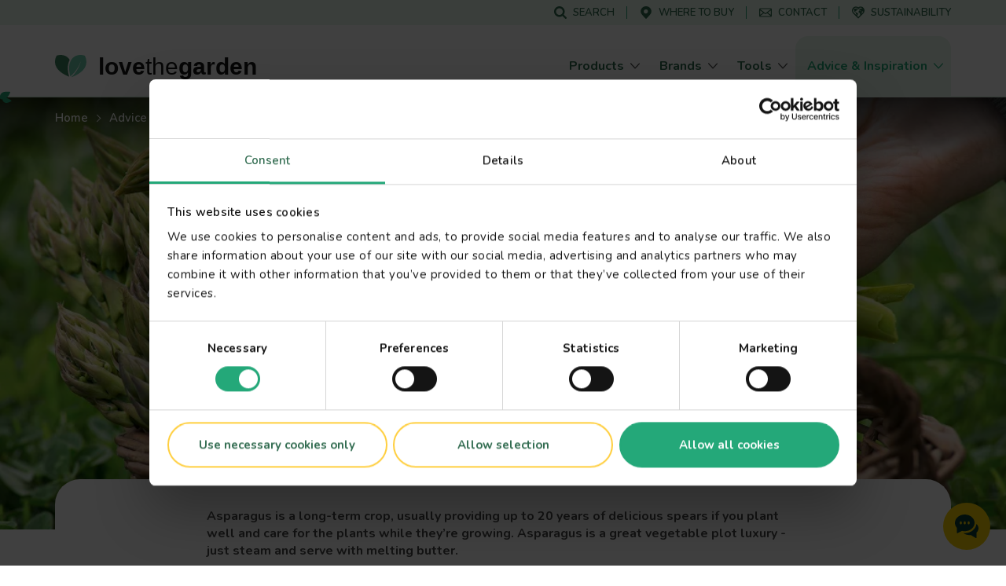

--- FILE ---
content_type: text/html; charset=UTF-8
request_url: https://www.lovethegarden.com/uk-en/article/asparagus-asparagus-officinalis
body_size: 49276
content:
<!DOCTYPE html>
<html lang="en-gb" dir="ltr" prefix="og: https://ogp.me/ns#">
  <head>
    <meta charset="utf-8" />
<meta name="viewport" content="width=device-width, initial-scale=1, shrink-to-fit=no" />
<link rel="preconnect" href="https://consent.cookiebot.com" />
<link rel="preload" as="script" href="https://consent.cookiebot.com/uc.js" />
<script type="text/javascript" id="Cookiebot" src="https://consent.cookiebot.com/uc.js" data-cbid="dd01f08c-2e06-49f9-b1c9-4487bd274fb5" async="async" data-culture="uk"></script>
<meta name="description" content="Asparagus can crop for up to 20 years, producing lots of delicious spears if you plant well and care for the plants while they’re growing." />
<link rel="canonical" href="https://www.lovethegarden.com/uk-en/article/asparagus-asparagus-officinalis" />
<meta property="og:site_name" content="Love The Garden" />
<meta property="og:type" content="article" />
<meta property="og:url" content="https://www.lovethegarden.com/uk-en/article/asparagus-asparagus-officinalis" />
<meta property="og:title" content="Asparagus (Asparagus officinalis)" />
<meta property="og:description" content="Asparagus is a long-term crop, usually providing up to 20 years of delicious spears if you plant well and care for the plants while they’re growing." />
<meta property="og:image" content="https://www.lovethegarden.com/sites/default/files/styles/og_image/public/content/articles/UK_plant-finder-vegetables-asparagus_main.jpg?itok=zbpt_eLp" />
<meta property="og:image:width" content="1200" />
<meta property="og:image:height" content="630" />
<meta property="og:image:alt" content="Asparagus (Asparagus officinalis)" />
<meta name="twitter:card" content="summary_large_image" />
<meta name="twitter:description" content="Asparagus is a long-term crop, usually providing up to 20 years of delicious spears if you plant well and care for the plants while they’re growing." />
<meta name="twitter:title" content="Asparagus (Asparagus officinalis)" />
<meta name="twitter:site" content="@lovethegarden" />
<meta name="twitter:image" content="https://www.lovethegarden.com/sites/default/files/styles/large/public/content/articles/UK_plant-finder-vegetables-asparagus_main.jpg?itok=dKxFgo1X" />
<meta name="twitter:image:alt" content="Asparagus (Asparagus officinalis)" />
<meta name="google-site-verification" content="9iYYHCPYlEv2IxmxSmWUeQCMjHNp8ImuWZgYPTC4L0A" />
<meta name="Generator" content="Drupal 11 (https://www.drupal.org)" />
<meta name="MobileOptimized" content="width" />
<meta name="HandheldFriendly" content="true" />
<script async src="https://apps.bazaarvoice.com/deployments/evergreen-garden-care/main_site/production/en_GB/bv.js"></script>
<script>window.bvCallback = function (BV) {
  window.evergreenBV = BV;
}</script>
<script type="application/ld+json">{"@context":"https:\/\/schema.org","@type":"WebSite","name":"Love The Garden","url":"https:\/\/www.lovethegarden.com\/uk-en\/article\/asparagus-asparagus-officinalis","potentialAction":{"@type":"SearchAction","target":{"@type":"EntryPoint","urlTemplate":"https:\/\/www.lovethegarden.com\/uk-en\/search?search_api_fulltext={search_term_string}&amp;type=All"},"query-input":"required name=search_term_string"},"@graph":{"@type":"Organization","@id":"https:\/\/www.lovethegarden.com\/uk-en","url":"https:\/\/www.lovethegarden.com\/uk-en","name":"Evergreen Garden Care (UK) Limited","logo":{"@type":"ImageObject","url":"https:\/\/www.lovethegarden.com\/themes\/custom\/wundertheme\/dist\/svg\/logo-ltg.svg"},"telephone":"+44 1276 401300","email":"consumerenquiriesuk@evergreengarden.com","address":{"@type":"PostalAddress","streetAddress":"Unit 3, Cefn Coed Parc, Nantgarw","addressLocality":"Cardiff","postalCode":"CF15 7QQ","addressCountry":"GB"}}}</script>
<link rel="apple-touch-icon" sizes="180x180" href="/themes/custom/wundertheme/dist/images/apple-touch-icon.png" />
<link rel="icon" type="image/png" sizes="32x32" href="/themes/custom/wundertheme/dist/images/favicon-32x32.png" />
<link rel="icon" type="image/png" sizes="16x16" href="/themes/custom/wundertheme/dist/images/favicon-16x16.png" />
<link rel="manifest" href="/themes/custom/wundertheme/site.webmanifest" />
<link rel="mask-icon" href="/themes/custom/wundertheme/dist/svg/safari-pinned-tab.svg" color="#24a879" />
<meta name="apple-mobile-web-app-title" content="Love The Garden" />
<meta name="application-name" content="Love The Garden" />
<meta name="msapplication-TileColor" content="#00a300" />
<meta name="msapplication-config" content="/themes/custom/wundertheme/browserconfig.xml" />
<meta name="theme-color" content="#e9f8eb" />
<link rel="preconnect" href="https://fonts.gstatic.com" crossorigin />
<link rel="preconnect" href="https://fonts.googleapis.com" crossorigin />
<link rel="preload" as="style" href="https://fonts.googleapis.com/css2?family=Nunito:ital,wght@0,400;0,600;0,700;0,800;0,900;1,600;1,700&amp;display=swap" />
<link rel="stylesheet" media="print" onload="this.onload=null;this.removeAttribute(&#039;media&#039;);" href="https://fonts.googleapis.com/css2?family=Nunito:ital,wght@0,400;0,600;0,700;0,800;0,900;1,600;1,700&amp;display=swap" />
<noscript><link rel="stylesheet" type="text/css" href="https://fonts.googleapis.com/css2?family=Nunito:ital,wght@0,400;0,600;0,700;0,800;0,900;1,600;1,700&amp;display=swap" />
</noscript><link rel="preload" as="image" imagesrcset="/sites/default/files/styles/header_image_xl/public/content/articles/UK_plant-finder-vegetables-asparagus_header.jpg.webp?itok=o4I5-Ntf 1x,/sites/default/files/styles/header_image_xl_retina/public/content/articles/UK_plant-finder-vegetables-asparagus_header.jpg.webp?itok=xqeLiw6D 2x" media="all and (min-width: 1200px)" />
<link rel="preload" as="image" imagesrcset="/sites/default/files/styles/header_image_lg/public/content/articles/UK_plant-finder-vegetables-asparagus_header.jpg.webp?itok=KvicEQvZ 1x,/sites/default/files/styles/header_image_lg_retina/public/content/articles/UK_plant-finder-vegetables-asparagus_header.jpg.webp?itok=JoiLLdMs 2x" media="all and (min-width: 992px)" />
<link rel="preload" as="image" imagesrcset="/sites/default/files/styles/header_image_md/public/content/articles/UK_plant-finder-vegetables-asparagus_header.jpg.webp?itok=z_MsE8RP 1x,/sites/default/files/styles/header_image_md_retina/public/content/articles/UK_plant-finder-vegetables-asparagus_header.jpg.webp?itok=BntuU_RH 2x" media="all and (min-width: 768px)" />
<link rel="preload" as="image" imagesrcset="/sites/default/files/styles/header_image_sm/public/content/articles/UK_plant-finder-vegetables-asparagus_header.jpg.webp?itok=AE-vK4j7 1x,/sites/default/files/styles/header_image_sm_retina/public/content/articles/UK_plant-finder-vegetables-asparagus_header.jpg.webp?itok=X85Rf7Ja 2x" media="all and (min-width: 576px)" />
<link rel="preload" as="image" imagesrcset="/sites/default/files/styles/header_image_xs/public/content/articles/UK_plant-finder-vegetables-asparagus_header.jpg.webp?itok=CSuKtc3o 1x,/sites/default/files/styles/header_image_xs_retina/public/content/articles/UK_plant-finder-vegetables-asparagus_header.jpg.webp?itok=dlcppE8A 2x" media="all and (min-width: 376px)" />
<link rel="preload" as="image" imagesrcset="/sites/default/files/styles/header_image_xxs/public/content/articles/UK_plant-finder-vegetables-asparagus_header.jpg.webp?itok=DpeBiSVg 1x,/sites/default/files/styles/header_image_xxs_retina/public/content/articles/UK_plant-finder-vegetables-asparagus_header.jpg.webp?itok=_CXW7EtN 2x" media="all and (min-width: 0px)" />
<meta http-equiv="x-ua-compatible" content="ie=edge" />
<meta http-equiv="x-ua-compatible" content="ie=edge" />
<link rel="icon" href="/themes/custom/wundertheme/favicon.ico" type="image/vnd.microsoft.icon" />
<link rel="preload" as="script" href="//email.lovethegarden.co.uk/resources/sharing/embed.js?sharing=lp-embed&amp;domain=email.lovethegarden.co.uk&amp;id=73XL-F4B%2F%22&amp;description=" />
<link rel="preload" as="script" href="//r1.dotdigital-pages.com/resources/sharing/embed.js?sharing=lp-embed&amp;domain=r1.dotdigital-pages.com&amp;id=73XL-G6H%2F%22&amp;description=" />
<script data-cookieconsent="ignore">window.dataLayer = window.dataLayer || [];
function gtag() {
    dataLayer.push(arguments);
}
gtag("consent", "default", {
    ad_personalization: "denied",
    ad_storage: "denied",
    ad_user_data: "denied",
    analytics_storage: "denied",
    functionality_storage: "denied",
    personalization_storage: "denied",
    security_storage: "granted",
    wait_for_update: 500,
});
gtag("set", "ads_data_redaction", true);
gtag("set", "url_passthrough", true);</script>
<script>window.dataLayer = window.dataLayer || [];
const pageVars = {"dlPageType":"article","dlIsTool":false,"dlPageClassification":"Detail","dlPageName":"Asparagus (Asparagus officinalis)","dlCountryLang":"uk-en","dlParentContentID":0,"dlCategoryName":"Grow your own","dlSubcategory":"(not set)","dlSecondaryCategories":"(not set)","dlProductName":"(not set)","dlProductVariant":"(not set)","dlBrandName":"(not set)","dlLinkType":"(not set)","dlLinkText":"(not set)","dlLinkURL":"(not set)","dlSourceURL":"(not set)","dlTargetPageType":"(not set)","dlContentID":"/node/3886"};

let dlOriginURL = sessionStorage.getItem('seo-stored-url');
let dlOriginCountryLang = sessionStorage.getItem('seo-stored-language');
let dlOriginPageType = sessionStorage.getItem('seo-stored-type');

// Do not set if page is reloaded.
if(dlOriginURL === window.location.href) {
  dlOriginURL = null;
  dlOriginCountryLang = null;
  dlOriginPageType = null;
  sessionStorage.setItem('seo-stored-url', '');
  sessionStorage.setItem('seo-stored-language', '');
  sessionStorage.setItem('seo-stored-type', '');
}

pageVars.dlOriginURL = dlOriginURL ? dlOriginURL : '(not set)';
pageVars.dlOriginCountryLang = dlOriginCountryLang ? dlOriginCountryLang : '(not set)';
pageVars.dlOriginPageType = dlOriginPageType ? dlOriginPageType : '(not set)';

dataLayer.push(pageVars);</script>
<script>window.a2a_config=window.a2a_config||{};a2a_config.callbacks=[];a2a_config.overlays=[];a2a_config.templates={};</script>

    <title>When to sow and grow Asparagus | lovethegarden</title>
    <link rel="stylesheet" media="all" href="/sites/default/files/css/css_PDt9LpqI6-c5czgUTeswyL1TcUs7oDJZRrNrfMgSbnE.css?delta=0&amp;language=uk-en&amp;theme=wundertheme&amp;include=[base64]" />
<link rel="stylesheet" media="all" href="/sites/default/files/css/css_CRQ6V4oMy_QXBUgyOFuXlXk8CfPtGdCxLY3u8wBnsE8.css?delta=1&amp;language=uk-en&amp;theme=wundertheme&amp;include=[base64]" />

    <script type="application/json" data-drupal-selector="drupal-settings-json">{"path":{"baseUrl":"\/","pathPrefix":"uk-en\/","currentPath":"node\/3886","currentPathIsAdmin":false,"isFront":false,"currentLanguage":"uk-en"},"pluralDelimiter":"\u0003","suppressDeprecationErrors":true,"ajaxPageState":{"libraries":"[base64]","theme":"wundertheme","theme_token":null},"ajaxTrustedUrl":[],"gtag":{"tagId":"","consentMode":false,"otherIds":[],"events":[],"additionalConfigInfo":[]},"gtm":{"tagId":null,"settings":{"data_layer":"dataLayer","include_classes":false,"allowlist_classes":"google\nnonGooglePixels\nnonGoogleScripts\nnonGoogleIframes","blocklist_classes":"customScripts\ncustomPixels","include_environment":false,"environment_id":"","environment_token":""},"tagIds":["GTM-N7TZRCB"]},"ajaxLoader":{"markup":"\u003Cdiv class=\u0022ajax-throbber sk-circle\u0022\u003E\n              \u003Cdiv class=\u0022sk-circle-dot\u0022\u003E\u003C\/div\u003E\n              \u003Cdiv class=\u0022sk-circle-dot\u0022\u003E\u003C\/div\u003E\n              \u003Cdiv class=\u0022sk-circle-dot\u0022\u003E\u003C\/div\u003E\n              \u003Cdiv class=\u0022sk-circle-dot\u0022\u003E\u003C\/div\u003E\n              \u003Cdiv class=\u0022sk-circle-dot\u0022\u003E\u003C\/div\u003E\n              \u003Cdiv class=\u0022sk-circle-dot\u0022\u003E\u003C\/div\u003E\n              \u003Cdiv class=\u0022sk-circle-dot\u0022\u003E\u003C\/div\u003E\n              \u003Cdiv class=\u0022sk-circle-dot\u0022\u003E\u003C\/div\u003E\n              \u003Cdiv class=\u0022sk-circle-dot\u0022\u003E\u003C\/div\u003E\n              \u003Cdiv class=\u0022sk-circle-dot\u0022\u003E\u003C\/div\u003E\n              \u003Cdiv class=\u0022sk-circle-dot\u0022\u003E\u003C\/div\u003E\n              \u003Cdiv class=\u0022sk-circle-dot\u0022\u003E\u003C\/div\u003E\n            \u003C\/div\u003E","hideAjaxMessage":true,"alwaysFullscreen":false,"throbberPosition":"body"},"smartIp":"{\u0022location\u0022:[]}","smartIpSrc":{"smartIp":"smart_ip","geocodedSmartIp":"geocoded_smart_ip","w3c":"w3c"},"eu_cookie_compliance":{"cookie_policy_version":"1.0.0","popup_enabled":true,"popup_agreed_enabled":false,"popup_hide_agreed":false,"popup_clicking_confirmation":false,"popup_scrolling_confirmation":false,"popup_html_info":"\u003Cdiv class=\u0022container\u0022\u003E\n  \u003Cdiv class=\u0022eu-cookie-compliance-banner eu-cookie-compliance-banner-info\u0022\u003E\n    \u003Cdiv class=\u0022popup-content info eu-cookie-compliance-content\u0022\u003E\n      \u003Cdiv class=\u0022row\u0022\u003E\n        \u003Cdiv class=\u0022col-lg-8\u0022\u003E\n          \u003Cdiv class=\u0022eu-cookie-compliance-message\u0022 id=\u0022popup-text\u0022\u003E\n            \u003Ch5\u003EWe use cookies on this site to enhance your user experience\u003C\/h5\u003E\n\u003Cp\u003EBy clicking any link on this page you are giving your consent for us to \u003Ca href=\u0022\/uk-en\/node\/45\u0022 target=\u0022_blank\u0022 title=\u0022Terms and conditions\u0022\u003Eset cookies\u003C\/a\u003E\u003C\/p\u003E\n\n          \u003C\/div\u003E\n        \u003C\/div\u003E\n        \u003Cdiv class=\u0022col-lg-4\u0022\u003E\n          \u003Cdiv class=\u0022eu-cookie-compliance-buttons\u0022 id=\u0022popup-buttons\u0022\u003E\n            \u003Cbutton class=\u0022btn btn-light agree-button\u0022 type=\u0022button\u0022\u003E\n              No, thanks\u003C\/button\u003E\n                          \u003Cbutton class=\u0022btn btn-outline-secondary decline-button\u0022 type=\u0022button\u0022\u003E\n                I accept\u003C\/button\u003E\n                      \u003C\/div\u003E\n        \u003C\/div\u003E\n      \u003C\/div\u003E\n    \u003C\/div\u003E\n  \u003C\/div\u003E\n\u003C\/div\u003E","use_mobile_message":false,"mobile_popup_html_info":"\u003Cdiv class=\u0022container\u0022\u003E\n  \u003Cdiv class=\u0022eu-cookie-compliance-banner eu-cookie-compliance-banner-info\u0022\u003E\n    \u003Cdiv class=\u0022popup-content info eu-cookie-compliance-content\u0022\u003E\n      \u003Cdiv class=\u0022row\u0022\u003E\n        \u003Cdiv class=\u0022col-lg-8\u0022\u003E\n          \u003Cdiv class=\u0022eu-cookie-compliance-message\u0022 id=\u0022popup-text\u0022\u003E\n            \n          \u003C\/div\u003E\n        \u003C\/div\u003E\n        \u003Cdiv class=\u0022col-lg-4\u0022\u003E\n          \u003Cdiv class=\u0022eu-cookie-compliance-buttons\u0022 id=\u0022popup-buttons\u0022\u003E\n            \u003Cbutton class=\u0022btn btn-light agree-button\u0022 type=\u0022button\u0022\u003E\n              No, thanks\u003C\/button\u003E\n                          \u003Cbutton class=\u0022btn btn-outline-secondary decline-button\u0022 type=\u0022button\u0022\u003E\n                I accept\u003C\/button\u003E\n                      \u003C\/div\u003E\n        \u003C\/div\u003E\n      \u003C\/div\u003E\n    \u003C\/div\u003E\n  \u003C\/div\u003E\n\u003C\/div\u003E","mobile_breakpoint":768,"popup_html_agreed":false,"popup_use_bare_css":true,"popup_height":"auto","popup_width":"100%","popup_delay":500,"popup_link":"\/uk-en\/privacy-and-cookies","popup_link_new_window":true,"popup_position":false,"fixed_top_position":false,"popup_language":"uk-en","store_consent":false,"better_support_for_screen_readers":true,"cookie_name":"","reload_page":true,"domain":"","domain_all_sites":false,"popup_eu_only":false,"popup_eu_only_js":false,"cookie_lifetime":100,"cookie_session":0,"set_cookie_session_zero_on_disagree":0,"disagree_do_not_show_popup":false,"method":"opt_out","automatic_cookies_removal":false,"allowed_cookies":"","withdraw_markup":"\u003Cbutton type=\u0022button\u0022 class=\u0022eu-cookie-withdraw-tab\u0022\u003EPrivacy settings\u003C\/button\u003E\n\u003Cdiv aria-labelledby=\u0022popup-text\u0022 class=\u0022eu-cookie-withdraw-banner\u0022\u003E\n  \u003Cdiv class=\u0022popup-content info eu-cookie-compliance-content\u0022\u003E\n    \u003Cdiv id=\u0022popup-text\u0022 class=\u0022eu-cookie-compliance-message\u0022 role=\u0022document\u0022\u003E\n      \u003Ch5\u003EWe use cookies on this site to enhance your user experience\u003C\/h5\u003E\n\u003Cp\u003EBy clicking any link on this page you are giving your consent for us to \u003Ca href=\u0022\/uk-en\/node\/32\u0022 target=\u0022_blank\u0022 title=\u0022Terms and conditions\u0022\u003Eset cookies\u003C\/a\u003E\u003C\/p\u003E\n\u003Cp\u003E\u0026nbsp;\u003C\/p\u003E\n\n    \u003C\/div\u003E\n    \u003Cdiv id=\u0022popup-buttons\u0022 class=\u0022eu-cookie-compliance-buttons\u0022\u003E\n      \u003Cbutton type=\u0022button\u0022 class=\u0022eu-cookie-withdraw-button \u0022\u003EWithdraw consent\u003C\/button\u003E\n    \u003C\/div\u003E\n  \u003C\/div\u003E\n\u003C\/div\u003E","withdraw_enabled":false,"reload_options":0,"reload_routes_list":"","withdraw_button_on_info_popup":false,"cookie_categories":[],"cookie_categories_details":[],"enable_save_preferences_button":true,"cookie_value_disagreed":"0","cookie_value_agreed_show_thank_you":"1","cookie_value_agreed":"2","containing_element":"body","settings_tab_enabled":false,"olivero_primary_button_classes":"","olivero_secondary_button_classes":"","close_button_action":"close_banner","open_by_default":false,"modules_allow_popup":true,"hide_the_banner":true,"geoip_match":true,"unverified_scripts":[]},"cookiebot":{"message_placeholder_cookieconsent_optout_marketing_show":false,"message_placeholder_cookieconsent_optout_marketing":"\u003Cdiv class=\u0022cookiebot cookieconsent-optout-marketing\u0022\u003E\n\t\u003Cdiv class=\u0022cookieconsent-optout-marketing__inner\u0022\u003E\n\t\t\u003Cp\u003EPlease \u003Ca class=\u0022cookieconsent-optout-marketing__cookiebot-renew\u0022 href=\u0022!cookiebot_renew\u0022\u003Eaccept marketing-cookies\u003C\/a\u003E to view this embedded content from \u003Ca class=\u0022cookieconsent-optout-marketing__from-src-url\u0022 href=\u0022!cookiebot_from_src_url\u0022 target=\u0022_blank\u0022\u003E!cookiebot_from_src_url\u003C\/a\u003E\u003C\/p\u003E\n\n\t\u003C\/div\u003E\n\u003C\/div\u003E\n"},"seo_ga":{"dlPageType":"article","dlIsTool":false,"dlPageClassification":"Detail","dlPageName":"Asparagus (Asparagus officinalis)","dlCountryLang":"uk-en","dlParentContentID":0,"dlCategoryName":"Grow your own","dlSubcategory":"(not set)","dlSecondaryCategories":"(not set)","dlProductName":"(not set)","dlProductVariant":"(not set)","dlBrandName":"(not set)","dlLinkType":"(not set)","dlLinkText":"(not set)","dlLinkURL":"(not set)","dlSourceURL":"(not set)","dlTargetPageType":"(not set)","dlContentID":"\/node\/3886"},"show_localization_popup":false,"localization_popup":{"countryCode":"US","current_country":"uk","domains":[{"country":"uk","status":true,"default_language":"uk-en","translations":{"popup-title":"A local version of The Love The Garden website exists","popup-body":"Switch over if you want to find gardening products and brands available in your country.","agree-button":"Switch","decline-button":"Stay here"}},{"country":"be","status":true,"default_language":"be-nl","translations":{"popup-title":"Er bestaat een lokale versie van deze website ILOVEmyGARDEN.be","popup-body":"Om tuinproducten en merken beschikbaar in jouw land te vinden, schakel over naar de lokale website.","agree-button":"Overschakelen","decline-button":"Hier blijven"}},{"country":"de","status":true,"default_language":"de-de","translations":{"popup-title":"Es existiert eine lokale Version dieser Homepage: liebedeinengarten.de","popup-body":"Wechseln Sie zu unserer deutschen Webseite, um Produkte und Marken in Ihrer Region zu entdecken.","agree-button":"Wechseln","decline-button":"Hier bleiben"}},{"country":"fr","status":true,"default_language":"fr-fr","translations":{"popup-title":"Il existe une version locale du site web La Pause Jardin","popup-body":"Pour trouver des produits et des marques de jardinage disponibles dans votre pays, basculez sur le site local.","agree-button":"Changer","decline-button":"Continuer ici"}},{"country":"at","status":true,"default_language":"at-de","translations":{"popup-title":"Es existiert eine lokale Version dieser Homepage: liebedeinengarten.at","popup-body":"Wechseln Sie zu unserer \u00f6sterreichischen Webseite, um Produkte und Marken in Ihrer Region zu entdecken.","agree-button":"Wechseln","decline-button":"Hier bleiben"}},{"country":"au","status":true,"default_language":"au-en","translations":{"popup-title":"A local version of The Love The Garden website exists","popup-body":"Switch over if you want to find gardening products and brands available in your country.","agree-button":"Switch","decline-button":"Stay here"}},{"country":"pl","status":true,"default_language":"pl-pl","translations":{"popup-title":"Istnieje polska wersja strony Love The Garden","popup-body":"Prze\u0142\u0105cz si\u0119, je\u015bli chcesz zobaczy\u0107 marki i produkty ogrodnicze, dost\u0119pne w Twoim kraju","agree-button":"Prze\u0142\u0105czam si\u0119","decline-button":"Zostaj\u0119"}},{"country":"nz","status":true,"default_language":"nz-en","translations":{"popup-title":"A local version of The Love The Garden website exists","popup-body":"Switch over if you want to find gardening products and brands available in your country.","agree-button":"Switch","decline-button":"Stay here"}},{"country":"dk","status":true,"default_language":"dk-da","translations":{"popup-title":"Der findes en lokal version af Love The Garden-hjemmesiden","popup-body":"Skift over, hvis du vil finde haveprodukter og m\u00e6rker, der er tilg\u00e6ngelige i dit land.","agree-button":"skifte","decline-button":"bliv her"}},{"country":"se","status":true,"default_language":"se-sv","translations":{"popup-title":"En lokal version av webbplatsen Love The Garden finns","popup-body":"G\u00e5 vidare om du vill hitta tr\u00e4dg\u00e5rdsprodukter och varum\u00e4rken som finns tillg\u00e4ngliga i ditt land.","agree-button":"brytare","decline-button":"stanna h\u00e4r"}},{"country":"no","status":true,"default_language":"no-no","translations":{"popup-title":"Det finnes en lokal versjon av nettstedet Love The Garden.","popup-body":"Bytt over hvis du vil finne hageprodukter og merker som er tilgjengelige i ditt land.","agree-button":"bytte","decline-button":"bli her"}},{"country":"pt","status":false,"default_language":"pt-pt","translations":{"popup-title":"Existe uma vers\u00e3o local do website The Love The Garden","popup-body":"Mude se pretender encontrar produtos e marcas dispon\u00edveis no seu pa\u00eds","agree-button":"Mudar","decline-button":"Ficar aqui"}},{"country":"it","status":false,"default_language":"it-it","translations":{"popup-title":"Esiste una versione locale del sito web The Love The Garden","popup-body":"Cambia se vuoi trovare prodotti e marchi per il giardinaggio disponibili nel tuo Paese.","agree-button":"Cambia","decline-button":"Resta qui"}},{"country":"es","status":false,"default_language":"es-es","translations":{"popup-title":"Existe una versi\u00f3n local del sitio web de Love The Garden","popup-body":"Cambiar si desea encontrar productos de jardiner\u00eda y marcas disponibles en su pa\u00eds","agree-button":"Cambiar","decline-button":"Mantenerse aqu\u00ed"}}]},"user":{"uid":0,"permissionsHash":"566eb84a89284a6b1fa11a19acdc932008975aed6a3fd7db7f18d43fc2d8dbcb"}}</script>
<script src="/core/assets/vendor/jquery/jquery.min.js?v=4.0.0-rc.1"></script>
<script src="/sites/default/files/js/js_dKyDZVX8nzoeZba19JSkYSZ8_Iuxev9Y4q05FVaWwqw.js?scope=header&amp;delta=1&amp;language=uk-en&amp;theme=wundertheme&amp;include=[base64]"></script>
<script src="https://cscoreproweustor.blob.core.windows.net/widget/scripts/cswidget.loader.js" id="cswidgetloaderjs" defer></script>
<script src="/sites/default/files/js/js_gOOU_F5P84Qd3eJJdc6v27kOxPL_Af3tCJW34WdMlQ8.js?scope=header&amp;delta=3&amp;language=uk-en&amp;theme=wundertheme&amp;include=[base64]"></script>
<script src="/modules/contrib/google_tag/js/gtag.min.js?t9bbky"></script>
<script src="/modules/contrib/google_tag/js/gtm.min.js?t9bbky"></script>

  </head>
  <body class="has-newsletter-banner has-newsletter-static_band layout-no-sidebars page-node-3886 page-route--entitynodecanonical page-node--3886 page-nodeType--article language-uk-en path-node node--type-article">
    <a href="#main-content" class="visually-hidden focusable skip-link">
      Skip to main content
    </a>
    <noscript><iframe src="https://www.googletagmanager.com/ns.html?id=GTM-N7TZRCB"
                  height="0" width="0" style="display:none;visibility:hidden"></iframe></noscript>

      <div class="dialog-off-canvas-main-canvas" data-off-canvas-main-canvas>
    



<div id="page-wrapper">
  <div id="page">
    <header id="header" class="page-header fixed-top d-print-none" role="banner" aria-label="Site header">
                          <div class="header-top--wrapper">
            <div class="container">
              <div class="d-flex align-items-center">
                <div class="mobile-logo d-block d-lg-none">
                  <a href="/uk-en" title="Home" rel="home" class="navbar-brand">
                    <img src="/themes/custom/wundertheme/logo.svg" width="48" height="35" alt="Home" class="img-fluid d-inline-block"/>
                  </a>
                </div>
                                  <div class="form-inline navbar-form ml-auto">
                      <nav
	role="navigation" aria-labelledby="block-servicemenu-menu"  id="block-servicemenu" class="block block-menu navigation menu--service-menu">
						
	<p class="block-title visually-hidden" id="block-servicemenu-menu">Service menu</p>
	

				
              <ul id="block-servicemenu" block="block-servicemenu" class="block-servicemenu clearfix nav">
                                  <li data-show-on-mobile="1" class="nav-item">
                        <a href="/uk-en/search" id="search-menu-item" data-icon="icon--search" class="nav-link" data-drupal-link-system-path="search"><span class="icon__wrapper"><svg class="svg-icon icon--icon--search" role="img" title="icon--search" xmlns:xlink="http://www.w3.org/1999/xlink"><use xlink:href="#icon--search"></use></svg></span><span class="nav-link-text">Search</span></a>
                      </li>
                            <li data-show-on-mobile="1" class="nav-item">
                        <a href="/uk-en/store-locator" id="store-locator-menu-item" data-icon="icon--mapmarker" class="nav-link" data-drupal-link-system-path="store-locator"><span class="icon__wrapper"><svg class="svg-icon icon--icon--mapmarker" role="img" title="icon--mapmarker" xmlns:xlink="http://www.w3.org/1999/xlink"><use xlink:href="#icon--mapmarker"></use></svg></span><span class="nav-link-text">Where to buy</span></a>
                      </li>
                            <li data-show-on-mobile="1" class="d-block nav-item">
                        <a href="/uk-en/contact" class="show-in-footer-mobile nav-link" id="contact-menu-item" data-icon="icon--contact-thick" data-drupal-link-system-path="contact"><span class="icon__wrapper"><svg class="svg-icon icon--icon--contact-thick" role="img" title="icon--contact-thick" xmlns:xlink="http://www.w3.org/1999/xlink"><use xlink:href="#icon--contact-thick"></use></svg></span><span class="nav-link-text">Contact</span></a>
                      </li>
                            <li data-show-on-mobile="1" class="nav-item">
                        <a href="/uk-en/sustainability" id="sustainability-menu-item" data-icon="icon--sustainability" class="nav-link" data-drupal-link-system-path="sustainability"><span class="icon__wrapper"><svg class="svg-icon icon--icon--sustainability" role="img" title="icon--sustainability" xmlns:xlink="http://www.w3.org/1999/xlink"><use xlink:href="#icon--sustainability"></use></svg></span><span class="nav-link-text">Sustainability</span></a>
                      </li>
              </ul>
      

	</nav>


                  </div>
                                                  <button aria-controls="CollapsingNavbar" aria-expanded="false" aria-label="Toggle navigation" class="hamburger hamburger--slider nav-toggle navbar-toggler-right" type="button">
                    <span class="hamburger-box">
                      <span class="hamburger-inner"></span>
                    </span>
                  </button>
                              </div>
            </div>
          </div>
                <nav class="navbar navbar-light bg-light navbar-expand-lg" id="navbar-main">
                      <div class="container">
                                <a href="/uk-en" title="Home" rel="home" class="navbar-brand">
              <img src="/themes/custom/wundertheme/logo.svg" width="40" height="29" alt="Home" class="img-fluid d-inline-block" />
                    <span class="site-name">love<span class="site-name--small">the</span>garden</span>
          </a>
    

                          <div class="full-page-view full-page-view--md">
                <div class="menu-container navbar-collapse full-page-view__main" id="CollapsingNavbar">
                  <div class="container navbar-collapse--inner full-page-view__scroll-pane">
                      <nav
	role="navigation" aria-labelledby="block-mainnavigation-menu"  id="block-mainnavigation" class="block block-menu navigation menu--main">
						<p class="block-title sr-only" id="block-mainnavigation-menu">Main navigation</p>

				
<div class="block block-evergreen-global block-main-menu-block">
  
    
      <div class="content">
      <div class="main-menu--wrapper js-main-menu--wrapper">
  <ul class="main-menu nav navbar-nav">
          <li class="nav-item main-menu__nav-item ">
                  <div class="main-menu__link-wrapper">
            <a href="/uk-en/products" title="Products" class="main-menu__nav-link ">
              <span class="main-menu__nav-link__title">Products</span>
            </a>
            <span class="main-menu__nav-link__icon "><span class="icon__wrapper icon__wrapper--arrow-right"><svg class="svg-icon icon--arrow-right" role="img" title="arrow-right" xmlns:xlink="http://www.w3.org/1999/xlink"><use xlink:href="#icon--arrow-right"></use></svg></span></span>
          </div>
                          <div class="main-menu__dropdown-menu dropdown-menu sub-menu">
            <div class="main-menu__dropdown-menu--inner">
              <div class="container">
                <div class="row">
                                      <div class="col-lg-9">
                      <div class="row">
                                                  <div class="col-lg-4">
                                                          <div class="main-menu__sub-item">
                                <a href="/uk-en/products/lawn-care" title="Lawn Care" class="main-menu__sub-link">Lawn Care</a>
                              </div>
                                                          <div class="main-menu__sub-item">
                                <a href="/uk-en/products/plant-food" title="Plant Food" class="main-menu__sub-link">Plant Food</a>
                              </div>
                                                          <div class="main-menu__sub-item">
                                <a href="/uk-en/products/soil-compost-bark" title="Soil, Compost &amp; Bark" class="main-menu__sub-link">Soil, Compost &amp; Bark</a>
                              </div>
                                                      </div>
                                                  <div class="col-lg-4">
                                                          <div class="main-menu__sub-item">
                                <a href="/uk-en/products/plant-protection" title="Plant Control &amp; Protection" class="main-menu__sub-link">Plant Control &amp; Protection</a>
                              </div>
                                                          <div class="main-menu__sub-item">
                                <a href="/uk-en/products/weed-control" title="Weed Control" class="main-menu__sub-link">Weed Control</a>
                              </div>
                                                          <div class="main-menu__sub-item">
                                <a href="/uk-en/products/garden-pest-control" title="Home Pest Control" class="main-menu__sub-link">Home Pest Control</a>
                              </div>
                                                      </div>
                                                  <div class="col-lg-4">
                                                          <div class="main-menu__sub-item">
                                <a href="/uk-en/products/hard-surface-control-protection" title="Hard Surface Control &amp; Protection" class="main-menu__sub-link">Hard Surface Control &amp; Protection</a>
                              </div>
                                                      </div>
                                              </div>
                    </div>
                                                    </div>
              </div>
            </div>
          </div>
              </li>
          <li class="nav-item main-menu__nav-item ">
                  <div class="main-menu__link-wrapper">
            <a href="/uk-en/brands" title="Brands" class="main-menu__nav-link ">
              <span class="main-menu__nav-link__title">Brands</span>
            </a>
            <span class="main-menu__nav-link__icon "><span class="icon__wrapper icon__wrapper--arrow-right"><svg class="svg-icon icon--arrow-right" role="img" title="arrow-right" xmlns:xlink="http://www.w3.org/1999/xlink"><use xlink:href="#icon--arrow-right"></use></svg></span></span>
          </div>
                          <div class="main-menu__dropdown-menu dropdown-menu sub-menu">
            <div class="main-menu__dropdown-menu--inner">
              <div class="container">
                <div class="row">
                                      <div class="col-lg-9">
                      <div class="row">
                                                  <div class="col-lg-4">
                                                          <div class="main-menu__sub-item">
                                <a href="/uk-en/miracle-gro" title="Miracle-Gro®" class="main-menu__sub-link">Miracle-Gro<sup>&reg;</sup></a>
                              </div>
                                                          <div class="main-menu__sub-item">
                                <a href="/uk-en/levington" title="Levington®" class="main-menu__sub-link">Levington<sup>&reg;</sup></a>
                              </div>
                                                          <div class="main-menu__sub-item">
                                <a href="/uk-en/roundup" title="Roundup® Weed Killer" class="main-menu__sub-link">Roundup<sup>&reg;</sup> Weed Killer</a>
                              </div>
                                                      </div>
                                                  <div class="col-lg-4">
                                                          <div class="main-menu__sub-item">
                                <a href="/uk-en/weedol" title="Weedol® Weed Killer" class="main-menu__sub-link">Weedol<sup>&reg;</sup> Weed Killer</a>
                              </div>
                                                          <div class="main-menu__sub-item">
                                <a href="/uk-en/clear" title="Clear™" class="main-menu__sub-link">Clear<sup>&trade;</sup></a>
                              </div>
                                                          <div class="main-menu__sub-item">
                                <a href="/uk-en/patio-magic" title="Patio Magic!® Hard Surface Cleaner" class="main-menu__sub-link">Patio Magic!<sup>&reg;</sup> Hard Surface Cleaner</a>
                              </div>
                                                      </div>
                                              </div>
                    </div>
                                                    </div>
              </div>
            </div>
          </div>
              </li>
          <li class="nav-item main-menu__nav-item ">
                  <div class="main-menu__link-wrapper">
            <a href="/uk-en/tools" title="Tools" class="main-menu__nav-link ">
              <span class="main-menu__nav-link__title">Tools</span>
            </a>
            <span class="main-menu__nav-link__icon "><span class="icon__wrapper icon__wrapper--arrow-right"><svg class="svg-icon icon--arrow-right" role="img" title="arrow-right" xmlns:xlink="http://www.w3.org/1999/xlink"><use xlink:href="#icon--arrow-right"></use></svg></span></span>
          </div>
                          <div class="main-menu__dropdown-menu dropdown-menu sub-menu">
            <div class="main-menu__dropdown-menu--inner">
              <div class="container">
                <div class="row">
                                                            <div class="col-lg-6 col-xl-3 main-menu-item--extended__wrapper">
                        

<a href="/uk-en/garden-calendar/january" title="Your monthly planting guide" class="tool-cta tool-cta--in-menu">
  <div class="tool-cta__inner">
    <div class="tool-cta--icon">
      <span class="icon__wrapper icon__wrapper--calendar"><svg class="svg-icon icon--calendar" role="img" title="calendar" xmlns:xlink="http://www.w3.org/1999/xlink"><use xlink:href="#icon--calendar"></use></svg></span>
    </div>
    <div class="tool-cta--copy">
      <div class="tool-cta--title">
        Your monthly planting guide
      </div>
      <div class="tool-cta--description">
        Find hands-on guidance for what to plant and when.
      </div>
      <span class="tool-cta--link">Learn more</span>
    </div>
  </div>
</a>

                      </div>
                                          <div class="col-lg-6 col-xl-3 main-menu-item--extended__wrapper">
                        

<a href="/uk-en/tools/growing-guides" title="All growing guides" class="tool-cta tool-cta--in-menu">
  <div class="tool-cta__inner">
    <div class="tool-cta--icon">
      <span class="icon__wrapper icon__wrapper--harvest"><svg class="svg-icon icon--harvest" role="img" title="harvest" xmlns:xlink="http://www.w3.org/1999/xlink"><use xlink:href="#icon--harvest"></use></svg></span>
    </div>
    <div class="tool-cta--copy">
      <div class="tool-cta--title">
        All growing guides
      </div>
      <div class="tool-cta--description">
        Discover how to grow any plant.
      </div>
      <span class="tool-cta--link">Learn more</span>
    </div>
  </div>
</a>

                      </div>
                                          <div class="col-lg-6 col-xl-3 main-menu-item--extended__wrapper">
                        

<a href="/uk-en/tools/garden-problems" title="Pest, disease & weed identifier" class="tool-cta tool-cta--in-menu">
  <div class="tool-cta__inner">
    <div class="tool-cta--icon">
      <span class="icon__wrapper icon__wrapper--hand-growing"><svg class="svg-icon icon--hand-growing" role="img" title="hand-growing" xmlns:xlink="http://www.w3.org/1999/xlink"><use xlink:href="#icon--hand-growing"></use></svg></span>
    </div>
    <div class="tool-cta--copy">
      <div class="tool-cta--title">
        Pest, disease & weed identifier
      </div>
      <div class="tool-cta--description">
        Find out what's wrong with a sick plant.
      </div>
      <span class="tool-cta--link">Learn more</span>
    </div>
  </div>
</a>

                      </div>
                                          <div class="col-lg-6 col-xl-3 main-menu-item--extended__wrapper">
                        

<a href="/uk-en/calculator/compost" title="Compost calculator" class="tool-cta tool-cta--in-menu">
  <div class="tool-cta__inner">
    <div class="tool-cta--icon">
      <span class="icon__wrapper icon__wrapper--calculator"><svg class="svg-icon icon--calculator" role="img" title="calculator" xmlns:xlink="http://www.w3.org/1999/xlink"><use xlink:href="#icon--calculator"></use></svg></span>
    </div>
    <div class="tool-cta--copy">
      <div class="tool-cta--title">
        Compost calculator
      </div>
      <div class="tool-cta--description">
        Calculate how much compost your garden needs.
      </div>
      <span class="tool-cta--link">Calculate now</span>
    </div>
  </div>
</a>

                      </div>
                                          <div class="col-lg-6 col-xl-3 main-menu-item--extended__wrapper">
                        

<a href="/uk-en/calculator/mulch" title="Mulch calculator" class="tool-cta tool-cta--in-menu">
  <div class="tool-cta__inner">
    <div class="tool-cta--icon">
      <span class="icon__wrapper icon__wrapper--calculator"><svg class="svg-icon icon--calculator" role="img" title="calculator" xmlns:xlink="http://www.w3.org/1999/xlink"><use xlink:href="#icon--calculator"></use></svg></span>
    </div>
    <div class="tool-cta--copy">
      <div class="tool-cta--title">
        Mulch calculator
      </div>
      <div class="tool-cta--description">
        Calculate how much mulch your garden needs.
      </div>
      <span class="tool-cta--link">Calculate now</span>
    </div>
  </div>
</a>

                      </div>
                                          <div class="col-lg-6 col-xl-3 main-menu-item--extended__wrapper">
                        

<a href="/uk-en/lawn-product-selector-tool" title="Lawn Product Selector" class="tool-cta tool-cta--in-menu">
  <div class="tool-cta__inner">
    <div class="tool-cta--icon">
      <span class="icon__wrapper icon__wrapper--lawn"><svg class="svg-icon icon--lawn" role="img" title="lawn" xmlns:xlink="http://www.w3.org/1999/xlink"><use xlink:href="#icon--lawn"></use></svg></span>
    </div>
    <div class="tool-cta--copy">
      <div class="tool-cta--title">
        Lawn Product Selector
      </div>
      <div class="tool-cta--description">
        Answer a few quick questions, and we'll handpick the perfect lawn products and expert advice just for you
      </div>
      <span class="tool-cta--link">Your perfect lawn is just a few steps away</span>
    </div>
  </div>
</a>

                      </div>
                                          <div class="col-lg-6 col-xl-3 main-menu-item--extended__wrapper">
                        

<a href="/uk-en/tools/videos" title="Videos" class="tool-cta tool-cta--in-menu">
  <div class="tool-cta__inner">
    <div class="tool-cta--icon">
      <span class="icon__wrapper icon__wrapper--video"><svg class="svg-icon icon--video" role="img" title="video" xmlns:xlink="http://www.w3.org/1999/xlink"><use xlink:href="#icon--video"></use></svg></span>
    </div>
    <div class="tool-cta--copy">
      <div class="tool-cta--title">
        Videos
      </div>
      <div class="tool-cta--description">
        Discover all of our helpful video content.
      </div>
      <span class="tool-cta--link">Watch now</span>
    </div>
  </div>
</a>

                      </div>
                                                                        </div>
              </div>
            </div>
          </div>
              </li>
          <li class="nav-item main-menu__nav-item is-active">
                  <div class="main-menu__link-wrapper">
            <a href="/uk-en/articles" title="Advice & Inspiration" class="main-menu__nav-link is-active">
              <span class="main-menu__nav-link__title">Advice & Inspiration</span>
            </a>
            <span class="main-menu__nav-link__icon open"><span class="icon__wrapper icon__wrapper--arrow-right"><svg class="svg-icon icon--arrow-right" role="img" title="arrow-right" xmlns:xlink="http://www.w3.org/1999/xlink"><use xlink:href="#icon--arrow-right"></use></svg></span></span>
          </div>
                          <div class="main-menu__dropdown-menu dropdown-menu sub-menu">
            <div class="main-menu__dropdown-menu--inner">
              <div class="container">
                <div class="row">
                                      <div class="col-lg-9">
                      <div class="row">
                                                  <div class="col-lg-4">
                                                          <div class="main-menu__sub-item">
                                <a href="/uk-en/lawn-care" title="Lawn care" class="main-menu__sub-link">Lawn care</a>
                              </div>
                                                          <div class="main-menu__sub-item">
                                <a href="/uk-en/articles/plants-trees-shrubs" title="Plants, trees &amp; shrubs" class="main-menu__sub-link">Plants, trees &amp; shrubs</a>
                              </div>
                                                          <div class="main-menu__sub-item">
                                <a href="/uk-en/articles/weeds-pests-diseases" title="Weeds, pests &amp; diseases" class="main-menu__sub-link">Weeds, pests &amp; diseases</a>
                              </div>
                                                          <div class="main-menu__sub-item">
                                <a href="/uk-en/articles/grow-your-own" title="Grow your own" class="main-menu__sub-link">Grow your own</a>
                              </div>
                                                      </div>
                                                  <div class="col-lg-4">
                                                          <div class="main-menu__sub-item">
                                <a href="/uk-en/articles/garden-care" title="Garden care" class="main-menu__sub-link">Garden care</a>
                              </div>
                                                          <div class="main-menu__sub-item">
                                <a href="/uk-en/articles/garden-design" title="Garden design" class="main-menu__sub-link">Garden design</a>
                              </div>
                                                          <div class="main-menu__sub-item">
                                <a href="/uk-en/articles/birds-wildlife" title="Birds &amp; wildlife" class="main-menu__sub-link">Birds &amp; wildlife</a>
                              </div>
                                                          <div class="main-menu__sub-item">
                                <a href="/uk-en/articles/peat-free-compost" title="Peat free compost" class="main-menu__sub-link">Peat free compost</a>
                              </div>
                                                      </div>
                                                  <div class="col-lg-4">
                                                          <div class="main-menu__sub-item">
                                <a href="/uk-en/sustainability" title="Sustainability" class="main-menu__sub-link">Sustainability</a>
                              </div>
                                                      </div>
                                              </div>
                    </div>
                                                    </div>
              </div>
            </div>
          </div>
              </li>
      </ul>
</div>

    </div>
  </div>



	</nav>


                    <div class="d-block d-lg-none">
                      
                    </div>
                  </div>
                  <div class="full-page-view__footer">
                    <div class="container">
                      <div class="d-block d-lg-none">
                        <nav class="mobile-service-menu menu--service-menu">
                          
              <ul class="clearfix nav">
                                  <li data-show-on-mobile="1" class="nav-item">
                        <a href="/uk-en/search" id="search-menu-item" data-icon="icon--search" class="nav-link" data-drupal-link-system-path="search"><span class="icon__wrapper"><svg class="svg-icon icon--icon--search" role="img" title="icon--search" xmlns:xlink="http://www.w3.org/1999/xlink"><use xlink:href="#icon--search"></use></svg></span><span class="nav-link-text">Search</span></a>
                      </li>
                            <li data-show-on-mobile="1" class="nav-item">
                        <a href="/uk-en/store-locator" id="store-locator-menu-item" data-icon="icon--mapmarker" class="nav-link" data-drupal-link-system-path="store-locator"><span class="icon__wrapper"><svg class="svg-icon icon--icon--mapmarker" role="img" title="icon--mapmarker" xmlns:xlink="http://www.w3.org/1999/xlink"><use xlink:href="#icon--mapmarker"></use></svg></span><span class="nav-link-text">Where to buy</span></a>
                      </li>
                            <li data-show-on-mobile="1" class="d-block nav-item">
                        <a href="/uk-en/contact" class="show-in-footer-mobile nav-link" id="contact-menu-item" data-icon="icon--contact-thick" data-drupal-link-system-path="contact"><span class="icon__wrapper"><svg class="svg-icon icon--icon--contact-thick" role="img" title="icon--contact-thick" xmlns:xlink="http://www.w3.org/1999/xlink"><use xlink:href="#icon--contact-thick"></use></svg></span><span class="nav-link-text">Contact</span></a>
                      </li>
                            <li data-show-on-mobile="1" class="nav-item">
                        <a href="/uk-en/sustainability" id="sustainability-menu-item" data-icon="icon--sustainability" class="nav-link" data-drupal-link-system-path="sustainability"><span class="icon__wrapper"><svg class="svg-icon icon--icon--sustainability" role="img" title="icon--sustainability" xmlns:xlink="http://www.w3.org/1999/xlink"><use xlink:href="#icon--sustainability"></use></svg></span><span class="nav-link-text">Sustainability</span></a>
                      </li>
              </ul>
      

                        </nav>
                      </div>
                    </div>
                  </div>
                </div>
              </div>
                                    </div>
                  </nav>
      
  
<div id="progress-bar" class="progress-bar">
  <div class="progress-bar--inner"></div>
  <div class="progress-bar--icon">
    <svg version="1" viewbox="0 0 17 16" xmlns="http://www.w3.org/2000/svg">
      <title>Group 2</title>
      <g fill="currentColor" fill-rule="evenodd"><path d="M15.07 1.044c-4.996 14.178-13.635 9.483-13.635 9.483S-.582 5.495 3.831 2.284c3.542-2.578 11.238-1.24 11.238-1.24z"/><path d="M16.825 13.32s-4.755 3.22-8.028 2.637c-4.077-.726-4.42-4.597-4.42-4.597s4.252-5.678 12.448 1.96z"/></g>
    </svg>
  </div>
</div>
    </header>
          <div class="highlighted">
        <aside class="container section clearfix" role="complementary">
            <div data-drupal-messages-fallback class="hidden"></div>


        </aside>
      </div>
                <div class="layout-main-wrapper clearfix" id="main-wrapper">
          <div id="main" class="breadcrumbs--in-header">
    <div class="row row-offcanvas row-offcanvas-left clearfix">
      <main class="main-content col" id="content" role="main">
        <section class="section">
          <a id="main-content" tabindex="-1"></a>
            <nav
	role="navigation" aria-labelledby="block-wundertheme-breadcrumbs-menu"  id="block-wundertheme-breadcrumbs" class="block block-menu navigation menu--">
						
	<p class="block-title visually-hidden" id="block-wundertheme-breadcrumbs-menu">Breadcrumbs</p>
	

			
	<div class="breadcrumbs-wrapper">
		<div class="content container">
			

  <nav role="navigation" aria-label="breadcrumb">
    <ol class="breadcrumb" itemscope itemtype="https://schema.org/BreadcrumbList">
                      <li class="breadcrumb-item" itemprop="itemListElement" itemscope itemtype="https://schema.org/ListItem">
          <a href="/uk-en" itemscope itemtype="https://schema.org/WebPage" itemprop="item" itemid="/uk-en">
            <span itemprop="name">Home</span>
          </a>
          <meta itemprop="position" content="1" />
        </li>
                              <li class="breadcrumb-item" itemprop="itemListElement" itemscope itemtype="https://schema.org/ListItem">
          <a href="/uk-en/articles" itemscope itemtype="https://schema.org/WebPage" itemprop="item" itemid="/uk-en/articles">
            <span itemprop="name">Advice &amp; Inspiration</span>
          </a>
          <meta itemprop="position" content="2" />
        </li>
                              <li class="breadcrumb-item" itemprop="itemListElement" itemscope itemtype="https://schema.org/ListItem">
          <a href="/uk-en/articles/grow-your-own" itemscope itemtype="https://schema.org/WebPage" itemprop="item" itemid="/uk-en/articles/grow-your-own">
            <span itemprop="name">Grow your own</span>
          </a>
          <meta itemprop="position" content="3" />
        </li>
                              <li class="breadcrumb-item active" itemprop="itemListElement" itemscope itemtype="https://schema.org/ListItem">
          <span itemscope itemtype="https://schema.org/Thing" itemprop="item" itemid="asparagus-asparagus-officinalis">
            <span itemprop="name">Asparagus (Asparagus officinalis)</span>
          </span>
          <meta itemprop="position" content="4" />
        </li>
                    </ol>
  </nav>

		</div>
	</div>
</nav>


            <div id="block-mainpagecontent" class="block block-system block-system-main-block">
  
    
      <div class="content">
      

  



<article data-history-node-id="3886" class="node--article-full entity-has-header-image node node--type-article node--view-mode-full clearfix">
  <header  class="node-header node-header--center article-header page-header-image page-header-image--large page-header-image--no-overlay">
    <div class="field--name-field-header-image">
        <picture  class="responsive-image responsive-image--header-image">
                  <source srcset="/sites/default/files/styles/header_image_xl/public/content/articles/UK_plant-finder-vegetables-asparagus_header.jpg.webp?itok=o4I5-Ntf 1x, /sites/default/files/styles/header_image_xl_retina/public/content/articles/UK_plant-finder-vegetables-asparagus_header.jpg.webp?itok=xqeLiw6D 2x" media="all and (min-width: 1200px)" type="image/webp" width="1440" height="468"/>
              <source srcset="/sites/default/files/styles/header_image_lg/public/content/articles/UK_plant-finder-vegetables-asparagus_header.jpg.webp?itok=KvicEQvZ 1x, /sites/default/files/styles/header_image_lg_retina/public/content/articles/UK_plant-finder-vegetables-asparagus_header.jpg.webp?itok=JoiLLdMs 2x" media="all and (min-width: 992px)" type="image/webp" width="1200" height="390"/>
              <source srcset="/sites/default/files/styles/header_image_md/public/content/articles/UK_plant-finder-vegetables-asparagus_header.jpg.webp?itok=z_MsE8RP 1x, /sites/default/files/styles/header_image_md_retina/public/content/articles/UK_plant-finder-vegetables-asparagus_header.jpg.webp?itok=BntuU_RH 2x" media="all and (min-width: 768px)" type="image/webp" width="1024" height="333"/>
              <source srcset="/sites/default/files/styles/header_image_sm/public/content/articles/UK_plant-finder-vegetables-asparagus_header.jpg.webp?itok=AE-vK4j7 1x, /sites/default/files/styles/header_image_sm_retina/public/content/articles/UK_plant-finder-vegetables-asparagus_header.jpg.webp?itok=X85Rf7Ja 2x" media="all and (min-width: 576px)" type="image/webp" width="768" height="250"/>
              <source srcset="/sites/default/files/styles/header_image_xs/public/content/articles/UK_plant-finder-vegetables-asparagus_header.jpg.webp?itok=CSuKtc3o 1x, /sites/default/files/styles/header_image_xs_retina/public/content/articles/UK_plant-finder-vegetables-asparagus_header.jpg.webp?itok=dlcppE8A 2x" media="all and (min-width: 376px)" type="image/webp" width="540" height="175"/>
              <source srcset="/sites/default/files/styles/header_image_xxs/public/content/articles/UK_plant-finder-vegetables-asparagus_header.jpg.webp?itok=DpeBiSVg 1x, /sites/default/files/styles/header_image_xxs_retina/public/content/articles/UK_plant-finder-vegetables-asparagus_header.jpg.webp?itok=_CXW7EtN 2x" media="all and (min-width: 0px)" type="image/webp" width="375" height="400"/>
                  <img width="2880" height="936" src="/sites/default/files/styles/header_image_fallback/public/content/articles/UK_plant-finder-vegetables-asparagus_header.jpg?itok=rUmyr1Gt" alt="" loading="lazy" />

  </picture>

    </div>
    <div class="node-header__content container">
                <h1 class="node-title page-title  ">
                          <span class="field--bundle--node field--node-article--title field field--name-title field--type-string field--label-hidden">Asparagus (Asparagus officinalis)</span>

                      </h1>
                                  </div>
    <script type="application/ld+json">{"@context":"https:\/\/schema.org","@type":"Article","mainEntity":{"@type":"WebPage","@id":"https:\/\/www.lovethegarden.com\/uk-en\/article\/asparagus-asparagus-officinalis"},"publisher":{"@type":"Organization","@id":"https:\/\/www.lovethegarden.com\/uk-en","url":"https:\/\/www.lovethegarden.com\/uk-en","name":"Evergreen Garden Care (UK) Limited","logo":{"@type":"ImageObject","url":"https:\/\/www.lovethegarden.com\/themes\/custom\/wundertheme\/dist\/svg\/logo-ltg.svg"},"telephone":"+44 1276 401300","email":"consumerenquiriesuk@evergreengarden.com","address":{"@type":"PostalAddress","streetAddress":"Unit 3, Cefn Coed Parc, Nantgarw","addressLocality":"Cardiff","postalCode":"CF15 7QQ","addressCountry":"GB"}},"datePublished":"2019-04-05T15:44:14+02:00","dateModified":"2023-11-21T18:41:52+01:00","headline":"Asparagus (Asparagus officinalis)","image":"https:\/\/www.lovethegarden.com\/sites\/default\/files\/styles\/large\/public\/content\/articles\/UK_plant-finder-vegetables-asparagus_main.jpg?itok=dKxFgo1X","description":"Asparagus is a long-term crop, usually providing up to 20 years of delicious spears if you plant well and care for the plants while they\u2019re growing. Asparagus is a great vegetable plot luxury - just steam and serve with melting butter.\r\n\r\n\r\nHow to grow asparagus\r\n\r\nCultivation\r\n\r\nAsparagus grows best in a warm, sunny position. although it will tolerate light, dappled shade. It needs a well-drained soil improved with lots of bulky organic matter, such as compost or well-rotted manure.\r\n\r\nAsparagus varieties\r\n\r\nThe best asparagus varieties are all-male F1 varieties. They are more vigorous than the older, open-pollinated varieties.\r\n\r\n\r\n\tBacklim (F1)\r\n\tConnover\u2019s Colossal\r\n\tGijnlim (F1)\r\n\tJersey Knight (F1)\r\n\tLucullus (F1)\r\n\tPacific Purple (F1)\r\n\r\n\r\nPlanting asparagus\r\n\r\nAs this is a long-term crop, prepare the soil well before planting in March or April. Dig and fork over the soil, removing stones and all perennial weed roots, and add lots of organic matter - such as well-rotted manure or compost for example.For best results, and especially on heavy soils, dig a trench 30cm (12in) wide and 20cm (8in) deep. Work in some well-rotted manure into the soil at the bottom of the trench, then add some of the excavated soil to make a 7.5-10cm (3-4in) high ridge down the centre of the trench.\r\n\r\n\r\n\r\nPlace the crowns on top, carefully spreading out the roots, spacing them 30-45cm (12-18in) apart. Carefully cover the crowns with 5-7.5cm (2-3in) of soil, leaving the tips of the stems just visible. Gradually fill in the rest of the trench as the plants grow through the soil.\r\n\r\nIf planting container-grown plants, plant with the top of the rootball 7.5cm (3in) below soil level.\r\n\r\nIf you are going to grow lots, leave 45-60cm (18-24in) between rows and stagger the placement of the plants within the rows.\r\n\r\nWater in well and mulch the soil with 5cm (2in) of well-rotted manure.\r\n\r\n\r\nHow to care for asparagus\r\n\r\nIt is important to keep asparagus beds weed free. This is best done by hand as the shallow roots can be damaged when hoeing.\r\n\r\nAdd a 5-7.5cm (2-3in) thick mulch annually in spring to reduce weed growth, keep the plants and soil fed and help retain soil moisture.Apply a general granular feed in early spring and repeat once harvesting has finished.\r\n\r\nAllow the foliage to turn yellow in autumn before cutting it down to 2.5cm (1in) above the soil surface.\r\n\r\nHarvesting\r\n\r\nIt\u2019s important to allow the plants to build up their strength, so it is best not to harvest any spears for the first 2 years. In the third year, stop cutting after 6. From then on, you can crop normally as and when the spears are produced.\r\n\r\nThe best way to harvest is to cut each spear with a sharp knife 2.5cm (1in) below the soil surface when they are 15-20cm (6-8in) long.\r\n\r\nPests\r\n\r\nAsparagus may be susceptible to asparagus beetle.\r\n\r\n\r\n\r\n\t\r\n\t\t\r\n\t\t\r\n\t\r\n\t\r\n\t\t\r\n\t\t\tFoliage season(s)\r\n\t\t\tSpring, Summer, Autumn\r\n\t\t\r\n\t\t\r\n\t\t\tSunlight\r\n\t\t\tFull sun\r\n\t\t\r\n\t\t\r\n\t\t\tSoil type\r\n\t\t\tClay, Loamy\r\n\t\t\r\n\t\t\r\n\t\t\tSoil pH\r\n\t\t\tNeutral\r\n\t\t\r\n\t\t\r\n\t\t\tSoil moisture\r\n\t\t\tMoist but well-drained\r\n\t\t\r\n\t\t\r\n\t\t\tUltimate height\r\n\t\t\tEventually up to 1.2m (4ft)\r\n\t\t\r\n\t\t\r\n\t\t\tUltimate spread\r\n\t\t\tUp to 30cm (1ft)\r\n\t\t\r\n\t\t\r\n\t\t\tTime to ultimate height\r\n\t\t\t9 months\r\n\t\t\r\n\t\r\n\r\n\r\n"}</script>
    
  </header>
  <div class="entity_content node__content clearfix entity-has-header-indent">
          <div class="entity__content__indent container"></div>
        
  
  <section class="layout layout--onecol">
    <div  class="layout__region layout__region--content container">
      <div class="block block-layout-builder block-field-blocknodearticlebody">
  <div class="row">
    <div class="col-md-10 col-xl-8 offset-md-1 offset-xl-2">
      
            
              <div class="content">
          	<div class="field--bundle--node field--node-article--body clearfix text-formatted field field--name-body field--type-text-with-summary field--label-hidden">
		<div class='field__items'>
							<div class="field__item">
					<p><strong>Asparagus is a long-term crop, usually providing up to 20 years of delicious spears if you plant well and care for the plants while they’re growing. Asparagus is a great vegetable plot luxury - just steam and serve with melting butter.</strong></p>
<hr>
<h3>How to grow asparagus</h3>
<h4>Cultivation</h4>
<p>Asparagus grows best in a warm, sunny position. although it will tolerate light, dappled shade. It needs a well-drained soil improved with lots of bulky organic matter, such as compost or well-rotted manure.</p>
<h4>Asparagus varieties</h4>
<p>The best asparagus varieties are all-male F1 varieties. They are more vigorous than the older, open-pollinated varieties.</p>
<ul>
<li>Backlim (F1)</li>
<li>Connover’s Colossal</li>
<li>Gijnlim (F1)</li>
<li>Jersey Knight (F1)</li>
<li>Lucullus (F1)</li>
<li>Pacific Purple (F1)</li>
</ul>
<h4>Planting asparagus</h4>
<p>As this is a long-term crop, prepare the soil well before planting in March or April. Dig and fork over the soil, removing stones and all perennial weed roots, and add lots of organic matter - such as well-rotted manure or compost for example.For best results, and especially on heavy soils, dig a trench 30cm (12in) wide and 20cm (8in) deep. Work in some well-rotted manure into the soil at the bottom of the trench, then add some of the excavated soil to make a 7.5-10cm (3-4in) high ridge down the centre of the trench.</p>
<p><picture class="responsive-image responsive-image--scale-col-12">
                  <source srcset="/sites/default/files/styles/scale_xl_col_12/public/content/articles/UK_asparagus-growing.jpg.webp?itok=Oev1MHVt 1x, /sites/default/files/styles/scale_xl_2x_col_12/public/content/articles/UK_asparagus-growing.jpg.webp?itok=5PoNg3SQ 2x" media="all and (min-width: 1200px)" type="image/webp" width="1140" height="855">
              <source srcset="/sites/default/files/styles/scale_lg_col_12/public/content/articles/UK_asparagus-growing.jpg.webp?itok=kJhvexcY 1x, /sites/default/files/styles/scale_lg_2x_col_12/public/content/articles/UK_asparagus-growing.jpg.webp?itok=Nt8YELn- 2x" media="all and (min-width: 992px)" type="image/webp" width="944" height="708">
              <source srcset="/sites/default/files/styles/scale_md_col_12/public/content/articles/UK_asparagus-growing.jpg.webp?itok=UIihB66F 1x, /sites/default/files/styles/scale_md_2x_col_12/public/content/articles/UK_asparagus-growing.jpg.webp?itok=_M7j8DNQ 2x" media="all and (min-width: 768px)" type="image/webp" width="704" height="528">
              <source srcset="/sites/default/files/styles/scale_sm/public/content/articles/UK_asparagus-growing.jpg.webp?itok=plBEkgqC 1x, /sites/default/files/styles/scale_sm_2x/public/content/articles/UK_asparagus-growing.jpg.webp?itok=trkvBzQl 2x" media="all and (min-width: 576px)" type="image/webp" width="522" height="392">
              <source srcset="/sites/default/files/styles/scale_xs/public/content/articles/UK_asparagus-growing.jpg.webp?itok=8whsfheu 1x, /sites/default/files/styles/scale_xs_2x/public/content/articles/UK_asparagus-growing.jpg.webp?itok=DAovU8xR 2x" media="all and (min-width: 376px)" type="image/webp" width="557" height="418">
              <source srcset="/sites/default/files/styles/scale_xxs/public/content/articles/UK_asparagus-growing.jpg.webp?itok=R9hmbUdu 1x, /sites/default/files/styles/scale_xxs_2x/public/content/articles/UK_asparagus-growing.jpg.webp?itok=mU35GLri 2x" media="all and (min-width: 0px)" type="image/webp" width="357" height="268">
                  <img class="img-fluid scale-col-12 image-style-scale-col-12" data-entity-type="file" data-entity-uuid="9efac841-8b2b-440b-83a7-fe3099b70d28" id data-responsive-image-style="scale_col_12" width="1504" height="1128" src="/sites/default/files/styles/scale_fallback/public/content/articles/UK_asparagus-growing.jpg.jpeg?itok=fOtny2aY" alt="Asparagus growing in soil" title loading="lazy">

  </picture></p>
<p>Place the crowns on top, carefully spreading out the roots, spacing them 30-45cm (12-18in) apart. Carefully cover the crowns with 5-7.5cm (2-3in) of soil, leaving the tips of the stems just visible. Gradually fill in the rest of the trench as the plants grow through the soil.</p>
<p>If planting container-grown plants, plant with the top of the rootball 7.5cm (3in) below soil level.</p>
<p>If you are going to grow lots, leave 45-60cm (18-24in) between rows and stagger the placement of the plants within the rows.</p>
<p>Water in well and mulch the soil with 5cm (2in) of well-rotted manure.</p>
<hr>
<h3>How to care for asparagus</h3>
<p>It is important to keep asparagus beds weed free. This is best done by hand as the shallow roots can be damaged when hoeing.</p>
<p>Add a 5-7.5cm (2-3in) thick mulch annually in spring to reduce weed growth, keep the plants and soil fed and help retain soil moisture.Apply a general granular feed in early spring and repeat once harvesting has finished.</p>
<p>Allow the foliage to turn yellow in autumn before cutting it down to 2.5cm (1in) above the soil surface.</p>
<h4>Harvesting</h4>
<p>It’s important to allow the plants to build up their strength, so it is best not to harvest any spears for the first 2 years. In the third year, stop cutting after 6. From then on, you can crop normally as and when the spears are produced.</p>
<p>The best way to harvest is to cut each spear with a sharp knife 2.5cm (1in) below the soil surface when they are 15-20cm (6-8in) long.</p>
<h4>Pests</h4>
<p>Asparagus may be susceptible to asparagus beetle.</p>
<div class="table-responsive">
<table class="table table-striped table-bordered">
<colgroup>
<col style="width: 33%;">
<col>
	</colgroup>
<tbody>
<tr>
<th scope="row">Foliage season(s)</th>
<td>Spring, Summer, Autumn</td>
</tr>
<tr>
<th scope="row">Sunlight</th>
<td>Full sun</td>
</tr>
<tr>
<th scope="row">Soil type</th>
<td>Clay, Loamy</td>
</tr>
<tr>
<th scope="row">Soil pH</th>
<td>Neutral</td>
</tr>
<tr>
<th scope="row">Soil moisture</th>
<td>Moist but well-drained</td>
</tr>
<tr>
<th scope="row">Ultimate height</th>
<td>Eventually up to 1.2m (4ft)</td>
</tr>
<tr>
<th scope="row">Ultimate spread</th>
<td>Up to 30cm (1ft)</td>
</tr>
<tr>
<th scope="row">Time to ultimate height</th>
<td>9 months</td>
</tr>
</tbody>
</table>
</div>
</div>
					</div>
	</div>

        </div>
          </div>
  </div>
</div>

    </div>
  </section>

      </div>
</article>



    </div>
  </div>
<love-the-garden-chat
    open-popup-after-seconds="5"
    api-host="https://chatbot.lovethegarden.com:3001"
    region="uk-en"
    base-url="https://www.lovethegarden.com/modules/custom/evergreen_chat/widget"
    >
</love-the-garden-chat>
<div id="newsletter-chatbot" data-label="Chatbot" data-type="chatbot" data-cooldown="0" data-script="&lt;script src=&quot;//r1.dotdigital-pages.com/resources/sharing/embed.js?sharing=lp-embed&amp;domain=r1.dotdigital-pages.com&amp;id=73XL-L7G%2F&amp;description=&quot;&gt;&lt;/script&gt;" class="newsletter-criteria-component newsletter-criteria-component--slide-right js-newsletter-criteria-component">
  <div class="newsletter-criteria-component__close js-newsletter-criteria-component__close"></div>
  <script>
    (function() {
      const wrapper = document.getElementById('newsletter-chatbot');
      const chance = wrapper.dataset.scriptBChance;
      const result = (chance && Math.random() <= parseFloat(chance)) ? 'variant' : 'original';
      const fragment = document.createRange().createContextualFragment(result === 'variant' ? wrapper.dataset.scriptB : wrapper.dataset.script);
      wrapper.append(fragment);
      wrapper.setAttribute('data-ab', chance ? result : 'none');
    })();
  </script>
</div>

<div id="newsletter-87" data-id="87" data-label="UK-Newsletter-Dropdown" data-type="banner" data-time="3" data-cooldown="86400" data-script="&lt;script src=&quot;//email.lovethegarden.co.uk/resources/sharing/embed.js?sharing=lp-embed&amp;domain=email.lovethegarden.co.uk&amp;id=73XL-F4B%2F%22&amp;description=&quot;&gt;&lt;/script&gt;" class="newsletter-criteria-component newsletter-criteria-component--banner js-newsletter-criteria-component">
  <div class="newsletter-criteria-component__close js-newsletter-criteria-component__close"></div>
  <script>
    (function() {
      const wrapper = document.getElementById('newsletter-87');
      const chance = wrapper.dataset.scriptBChance;
      const result = (chance && Math.random() <= parseFloat(chance)) ? 'variant' : 'original';
      const fragment = document.createRange().createContextualFragment(result === 'variant' ? wrapper.dataset.scriptB : wrapper.dataset.script);
      wrapper.append(fragment);
      wrapper.setAttribute('data-ab', chance ? result : 'none');
    })();
  </script>
</div>


        </section>
      </main>
    </div>
  </div>
    </div>
      
  <div class="">
    <div id="block-relatedproducts" class="block block-evergreen-products block-products-related-products-block">
  
    
      <div class="content">
      


  <div class="related-products-overview bg-tertiary">
    <div class="container">
      <div class="row" data-ecommerce-product-list="related_products">
        <div class="col-lg-10 offset-lg-1">
          <div class="block-title rose-title">Related products</div>
          <div class="row layout__row">
                                          <div class="col-lg-3 col-6 related-products__item">
                  
<article data-history-node-id="228984" class="node--products-teaser-blazy node node--type-products node--view-mode-teaser-blazy clearfix node--products-teaser product--has-buy-now-button product--has-find-a-store-btn" data-product-name="Levington® Tomorite® Concentrated Tomato Food" data-product-variant="2.5 litres" data-brand-name="Levington®" data-category="Fruit &amp; Vegetable Plant Food" data-product-ean="5010272191882">
	
	
	<div class="node__content clearfix">
		<a href="/uk-en/product/levington-tomorite-concentrated-tomato-food-25-litres" rel="bookmark" title="Levington® Tomorite® Concentrated Tomato Food" class="js-products-teaser__link">
			<div class="products-teaser__image">
					<div class="field--bundle--node field--node-products--field_main_image field field--name-field-main-image field--type-image field--label-hidden">
		<div class='field__items'>
							<div class="field__item">
					    <picture  class="responsive-image responsive-image--product-teaser">
                  <source srcset="/sites/default/files/styles/product_xl/public/content/products/UK_121029_LEV_PS.png.webp?itok=XbMnE7JS 1x, /sites/default/files/styles/product_xl_retina/public/content/products/UK_121029_LEV_PS.png.webp?itok=7wX4VntH 2x" media="all and (min-width: 1200px)" type="image/webp" width="189" height="189"/>
              <source srcset="/sites/default/files/styles/product_lg/public/content/products/UK_121029_LEV_PS.png.webp?itok=1eD7ZkW0 1x, /sites/default/files/styles/product_lg_retina/public/content/products/UK_121029_LEV_PS.png.webp?itok=kH-2n5hS 2x" media="all and (min-width: 992px)" type="image/webp" width="148" height="148"/>
              <source srcset="/sites/default/files/styles/product_md/public/content/products/UK_121029_LEV_PS.png.webp?itok=LLyB3yyd 1x, /sites/default/files/styles/product_md_retina/public/content/products/UK_121029_LEV_PS.png.webp?itok=t0HLC2zX 2x" media="all and (min-width: 768px)" type="image/webp" width="275" height="275"/>
              <source srcset="/sites/default/files/styles/product_sm/public/content/products/UK_121029_LEV_PS.png.webp?itok=0HKduilL 1x, /sites/default/files/styles/product_sm_retina/public/content/products/UK_121029_LEV_PS.png.webp?itok=FIzGVpgZ 2x" media="all and (min-width: 576px)" type="image/webp" width="218" height="218"/>
              <source srcset="/sites/default/files/styles/product_xs/public/content/products/UK_121029_LEV_PS.png.webp?itok=BFIjVb26 1x, /sites/default/files/styles/product_xs_retina/public/content/products/UK_121029_LEV_PS.png.webp?itok=yFsL3vsQ 2x" media="all and (min-width: 0px)" type="image/webp" width="120" height="120"/>
                  <img loading="lazy" width="1380" height="1380" src="/sites/default/files/styles/product_fallback/public/content/products/UK_121029_LEV_PS.png?itok=ObgOynyB" alt="UK_121029_LEV_PS.png" />

  </picture>

</div>
					</div>
	</div>

			</div>
			<div class="products-teaser__title">
				<p class="node__title">
					Levington<sup>&reg;</sup> Tomorite<sup>&reg;</sup> Concentrated Tomato Food
				</p>
			</div>
    </a>
          <div class="products-teaser__reviews">
        <div class="product-rating-summary" data-bv-show="rating_summary" data-bv-product-id="228987"></div>
      </div>
              <div class="buy-product">
        <button class="btn btn-sm btn-yellow btn-block btn-cta cswidget ga-click ga-click-custom" data-ga-click-event="{&quot;dlCategory&quot;:&quot;Buy now&quot;,&quot;dlLabel&quot;:&quot;Buy now button&quot;,&quot;dlProductName&quot;:&quot;Levington\u00ae Tomorite\u00ae Concentrated Tomato Food&quot;,&quot;dlProductVariant&quot;:&quot;2.5 litres&quot;,&quot;dlBrandName&quot;:&quot;Levington\u00ae&quot;,&quot;event&quot;:&quot;cta&quot;,&quot;dlAction&quot;:&quot;buy now&quot;,&quot;dlCtaType&quot;:&quot;teaser&quot;}" data-asset-id="529" data-product-sku="5010272191882" data-product-price="15.17" data-product-currency="GBP" >
  Buy now<span class="sr-only"> Levington® Tomorite® Concentrated Tomato Food</span>
</button>
      </div>
      </div>
	<div class="products-teaser__label">
		
	</div>
</article>

                </div>
                              <div class="col-lg-3 col-6 related-products__item">
                  
<article data-history-node-id="68924" class="node--products-teaser-blazy node node--type-products node--view-mode-teaser-blazy clearfix node--products-teaser product--has-buy-now-button product--has-find-a-store-btn" data-product-name="Miracle-Gro® Performance Organics Fruit &amp; Veg Concentrated Liquid Plant Food" data-product-variant="800ml" data-brand-name="Miracle-Gro®" data-category="Organic Plant Food" data-product-ean="5010272195002">
	
	
	<div class="node__content clearfix">
		<a href="/uk-en/product/miracle-gro-performance-organics-fruit-veg-concentrated-liquid-plant-food-800ml" rel="bookmark" title="Miracle-Gro® Performance Organics Fruit &amp; Veg Concentrated Liquid Plant Food" class="js-products-teaser__link">
			<div class="products-teaser__image">
					<div class="field--bundle--node field--node-products--field_main_image field field--name-field-main-image field--type-image field--label-hidden">
		<div class='field__items'>
							<div class="field__item">
					    <picture  class="responsive-image responsive-image--product-teaser">
                  <source srcset="/sites/default/files/styles/product_xl/public/content/products/miracle-gro-performance-organics-fruit-veg-plant-food-liq-800ml-121178n.png.webp?itok=5ZmZO3V9 1x, /sites/default/files/styles/product_xl_retina/public/content/products/miracle-gro-performance-organics-fruit-veg-plant-food-liq-800ml-121178n.png.webp?itok=5c3Lt_2l 2x" media="all and (min-width: 1200px)" type="image/webp" width="189" height="189"/>
              <source srcset="/sites/default/files/styles/product_lg/public/content/products/miracle-gro-performance-organics-fruit-veg-plant-food-liq-800ml-121178n.png.webp?itok=C6olcTCI 1x, /sites/default/files/styles/product_lg_retina/public/content/products/miracle-gro-performance-organics-fruit-veg-plant-food-liq-800ml-121178n.png.webp?itok=4KHF8ryv 2x" media="all and (min-width: 992px)" type="image/webp" width="148" height="148"/>
              <source srcset="/sites/default/files/styles/product_md/public/content/products/miracle-gro-performance-organics-fruit-veg-plant-food-liq-800ml-121178n.png.webp?itok=5n8u1bAR 1x, /sites/default/files/styles/product_md_retina/public/content/products/miracle-gro-performance-organics-fruit-veg-plant-food-liq-800ml-121178n.png.webp?itok=kydZUv1E 2x" media="all and (min-width: 768px)" type="image/webp" width="275" height="275"/>
              <source srcset="/sites/default/files/styles/product_sm/public/content/products/miracle-gro-performance-organics-fruit-veg-plant-food-liq-800ml-121178n.png.webp?itok=Lc9AaccE 1x, /sites/default/files/styles/product_sm_retina/public/content/products/miracle-gro-performance-organics-fruit-veg-plant-food-liq-800ml-121178n.png.webp?itok=Wr1FFQLo 2x" media="all and (min-width: 576px)" type="image/webp" width="218" height="218"/>
              <source srcset="/sites/default/files/styles/product_xs/public/content/products/miracle-gro-performance-organics-fruit-veg-plant-food-liq-800ml-121178n.png.webp?itok=ScF-h-Gw 1x, /sites/default/files/styles/product_xs_retina/public/content/products/miracle-gro-performance-organics-fruit-veg-plant-food-liq-800ml-121178n.png.webp?itok=T9nHLvI- 2x" media="all and (min-width: 0px)" type="image/webp" width="120" height="120"/>
                  <img loading="lazy" width="2560" height="2560" src="/sites/default/files/styles/product_fallback/public/content/products/miracle-gro-performance-organics-fruit-veg-plant-food-liq-800ml-121178n.png?itok=MkCwn77R" alt="miracle-gro-performance-organics-fruit-veg-plant-food-liq-800ml-121178n.png" />

  </picture>

</div>
					</div>
	</div>

			</div>
			<div class="products-teaser__title">
				<p class="node__title">
					Miracle-Gro<sup>&reg;</sup> Performance Organics Fruit &amp; Veg Concentrated Liquid Plant Food
				</p>
			</div>
    </a>
              <div class="buy-product">
        <button class="btn btn-sm btn-yellow btn-block btn-cta cswidget ga-click ga-click-custom" data-ga-click-event="{&quot;dlCategory&quot;:&quot;Buy now&quot;,&quot;dlLabel&quot;:&quot;Buy now button&quot;,&quot;dlProductName&quot;:&quot;Miracle-Gro\u00ae Performance Organics Fruit &amp; Veg Concentrated Liquid Plant Food&quot;,&quot;dlProductVariant&quot;:&quot;800ml&quot;,&quot;dlBrandName&quot;:&quot;Miracle-Gro\u00ae&quot;,&quot;event&quot;:&quot;cta&quot;,&quot;dlAction&quot;:&quot;buy now&quot;,&quot;dlCtaType&quot;:&quot;teaser&quot;}" data-asset-id="529" data-product-sku="5010272195002" data-product-price="6.00" data-product-currency="GBP" >
  Buy now<span class="sr-only"> Miracle-Gro® Performance Organics Fruit &amp; Veg Concentrated Liquid Plant Food</span>
</button>
      </div>
      </div>
	<div class="products-teaser__label">
		
	</div>
</article>

                </div>
                              <div class="col-lg-3 col-6 related-products__item">
                  
<article data-history-node-id="228987" class="node--products-teaser-blazy node node--type-products node--view-mode-teaser-blazy clearfix node--products-teaser product--has-buy-now-button product--has-find-a-store-btn" data-product-name="Levington® Tomorite® Concentrated Tomato Food" data-product-variant="1 litre" data-brand-name="Levington®" data-category="Fruit &amp; Vegetable Plant Food" data-product-ean="5010272191868">
	
	
	<div class="node__content clearfix">
		<a href="/uk-en/product/levington-tomorite-concentrated-tomato-food-1-litre" rel="bookmark" title="Levington® Tomorite® Concentrated Tomato Food" class="js-products-teaser__link">
			<div class="products-teaser__image">
					<div class="field--bundle--node field--node-products--field_main_image field field--name-field-main-image field--type-image field--label-hidden">
		<div class='field__items'>
							<div class="field__item">
					    <picture  class="responsive-image responsive-image--product-teaser">
                  <source srcset="/sites/default/files/styles/product_xl/public/content/products/UK_121028_LEV_PS.png.webp?itok=KbDOJ-Vo 1x, /sites/default/files/styles/product_xl_retina/public/content/products/UK_121028_LEV_PS.png.webp?itok=-FqbTq9i 2x" media="all and (min-width: 1200px)" type="image/webp" width="189" height="189"/>
              <source srcset="/sites/default/files/styles/product_lg/public/content/products/UK_121028_LEV_PS.png.webp?itok=fPSL5Z8c 1x, /sites/default/files/styles/product_lg_retina/public/content/products/UK_121028_LEV_PS.png.webp?itok=kdBQqWiR 2x" media="all and (min-width: 992px)" type="image/webp" width="148" height="148"/>
              <source srcset="/sites/default/files/styles/product_md/public/content/products/UK_121028_LEV_PS.png.webp?itok=H3nBpdj8 1x, /sites/default/files/styles/product_md_retina/public/content/products/UK_121028_LEV_PS.png.webp?itok=DRXBidRh 2x" media="all and (min-width: 768px)" type="image/webp" width="275" height="275"/>
              <source srcset="/sites/default/files/styles/product_sm/public/content/products/UK_121028_LEV_PS.png.webp?itok=kNOGwEA6 1x, /sites/default/files/styles/product_sm_retina/public/content/products/UK_121028_LEV_PS.png.webp?itok=1B56VntD 2x" media="all and (min-width: 576px)" type="image/webp" width="218" height="218"/>
              <source srcset="/sites/default/files/styles/product_xs/public/content/products/UK_121028_LEV_PS.png.webp?itok=S1hK3JfT 1x, /sites/default/files/styles/product_xs_retina/public/content/products/UK_121028_LEV_PS.png.webp?itok=yheg-ZnD 2x" media="all and (min-width: 0px)" type="image/webp" width="120" height="120"/>
                  <img loading="lazy" width="1380" height="1380" src="/sites/default/files/styles/product_fallback/public/content/products/UK_121028_LEV_PS.png?itok=-RH2E7f4" alt="UK_121028_LEV_PS.png" />

  </picture>

</div>
					</div>
	</div>

			</div>
			<div class="products-teaser__title">
				<p class="node__title">
					Levington<sup>&reg;</sup> Tomorite<sup>&reg;</sup> Concentrated Tomato Food
				</p>
			</div>
    </a>
          <div class="products-teaser__reviews">
        <div class="product-rating-summary" data-bv-show="rating_summary" data-bv-product-id="228987"></div>
      </div>
              <div class="buy-product">
        <button class="btn btn-sm btn-yellow btn-block btn-cta cswidget ga-click ga-click-custom" data-ga-click-event="{&quot;dlCategory&quot;:&quot;Buy now&quot;,&quot;dlLabel&quot;:&quot;Buy now button&quot;,&quot;dlProductName&quot;:&quot;Levington\u00ae Tomorite\u00ae Concentrated Tomato Food&quot;,&quot;dlProductVariant&quot;:&quot;1 litre&quot;,&quot;dlBrandName&quot;:&quot;Levington\u00ae&quot;,&quot;event&quot;:&quot;cta&quot;,&quot;dlAction&quot;:&quot;buy now&quot;,&quot;dlCtaType&quot;:&quot;teaser&quot;}" data-asset-id="529" data-product-sku="5010272191868" data-product-price="6.00" data-product-currency="GBP" >
  Buy now<span class="sr-only"> Levington® Tomorite® Concentrated Tomato Food</span>
</button>
      </div>
      </div>
	<div class="products-teaser__label">
		
	</div>
</article>

                </div>
                              <div class="col-lg-3 col-6 related-products__item">
                  
<article data-history-node-id="228985" class="node--products-teaser-blazy node node--type-products node--view-mode-teaser-blazy clearfix node--products-teaser product--has-find-a-store-btn" data-product-name="Levington® Tomorite® Concentrated Tomato Food" data-product-variant="500ml" data-brand-name="Levington®" data-category="Fruit &amp; Vegetable Plant Food" data-product-ean="5010272191844">
	
	
	<div class="node__content clearfix">
		<a href="/uk-en/product/levington-tomorite-concentrated-tomato-food-500m" rel="bookmark" title="Levington® Tomorite® Concentrated Tomato Food" class="js-products-teaser__link">
			<div class="products-teaser__image">
					<div class="field--bundle--node field--node-products--field_main_image field field--name-field-main-image field--type-image field--label-hidden">
		<div class='field__items'>
							<div class="field__item">
					    <picture  class="responsive-image responsive-image--product-teaser">
                  <source srcset="/sites/default/files/styles/product_xl/public/content/products/UK_121027_LEV_PS.png.webp?itok=yQqdVBsd 1x, /sites/default/files/styles/product_xl_retina/public/content/products/UK_121027_LEV_PS.png.webp?itok=Jrj7AZca 2x" media="all and (min-width: 1200px)" type="image/webp" width="189" height="189"/>
              <source srcset="/sites/default/files/styles/product_lg/public/content/products/UK_121027_LEV_PS.png.webp?itok=5hhEruPx 1x, /sites/default/files/styles/product_lg_retina/public/content/products/UK_121027_LEV_PS.png.webp?itok=j0fb7l6H 2x" media="all and (min-width: 992px)" type="image/webp" width="148" height="148"/>
              <source srcset="/sites/default/files/styles/product_md/public/content/products/UK_121027_LEV_PS.png.webp?itok=tWwyM0cI 1x, /sites/default/files/styles/product_md_retina/public/content/products/UK_121027_LEV_PS.png.webp?itok=VZTp7-ck 2x" media="all and (min-width: 768px)" type="image/webp" width="275" height="275"/>
              <source srcset="/sites/default/files/styles/product_sm/public/content/products/UK_121027_LEV_PS.png.webp?itok=tnEZXp9h 1x, /sites/default/files/styles/product_sm_retina/public/content/products/UK_121027_LEV_PS.png.webp?itok=tGp15YgG 2x" media="all and (min-width: 576px)" type="image/webp" width="218" height="218"/>
              <source srcset="/sites/default/files/styles/product_xs/public/content/products/UK_121027_LEV_PS.png.webp?itok=DeYjXTA6 1x, /sites/default/files/styles/product_xs_retina/public/content/products/UK_121027_LEV_PS.png.webp?itok=SDYCWr_o 2x" media="all and (min-width: 0px)" type="image/webp" width="120" height="120"/>
                  <img loading="lazy" width="1380" height="1380" src="/sites/default/files/styles/product_fallback/public/content/products/UK_121027_LEV_PS.png?itok=DUFWuwUv" alt="UK_121027_LEV_PS.png" />

  </picture>

</div>
					</div>
	</div>

			</div>
			<div class="products-teaser__title">
				<p class="node__title">
					Levington<sup>&reg;</sup> Tomorite<sup>&reg;</sup> Concentrated Tomato Food
				</p>
			</div>
    </a>
          <div class="products-teaser__reviews">
        <div class="product-rating-summary" data-bv-show="rating_summary" data-bv-product-id="228987"></div>
      </div>
              
      <div class="find-a-store-btn">
        <button class="btn btn-sm btn-block btn-find-store js-evergreen-store-modal__open ga-click-event ga-click-custom" data-ga-click-event="{&quot;event&quot;:&quot;cta&quot;,&quot;dlAction&quot;:&quot;find a store&quot;,&quot;dlCtaType&quot;:&quot;teaser&quot;,&quot;dlCategory&quot;:&quot;Find a store&quot;,&quot;dlLabel&quot;:&quot;Find a store button&quot;,&quot;dlProductName&quot;:&quot;Levington\u00ae Tomorite\u00ae Concentrated Tomato Food&quot;,&quot;dlProductVariant&quot;:&quot;500ml&quot;,&quot;dlBrandName&quot;:&quot;Levington\u00ae&quot;}" >
          Find a store
        </button>
      </div>
      </div>
	<div class="products-teaser__label">
		
	</div>
</article>

                </div>
                                    </div>
        </div>
      </div>
    </div>
  </div>

    </div>
  </div>

    <div id="block-relatedarticles" class="block block-evergreen-article block-article-related-articles-block">
  
    
      <div class="content">
        <div class="related-articles-overview article-grid">
    <div class="container">
      <div class="row">
        <div class="col-lg-10 offset-lg-1">
          <div class="block-title rose-title">Related articles</div>
          <div class="row layout__row">
                                          <div class="col-lg-3 col-sm-6 related-articles__item">
                  
<article data-history-node-id="3718" class="node--article-teaser-small node node--type-article node--view-mode-teaser-small clearfix">
	<script type="application/ld+json">{"@context":"https:\/\/schema.org","@type":"Article","mainEntity":{"@type":"WebPage","@id":"https:\/\/www.lovethegarden.com\/uk-en\/article\/how-grow-asparagus"},"publisher":{"@type":"Organization","@id":"https:\/\/www.lovethegarden.com\/uk-en","url":"https:\/\/www.lovethegarden.com\/uk-en","name":"Evergreen Garden Care (UK) Limited","logo":{"@type":"ImageObject","url":"https:\/\/www.lovethegarden.com\/themes\/custom\/wundertheme\/dist\/svg\/logo-ltg.svg"},"telephone":"+44 1276 401300","email":"consumerenquiriesuk@evergreengarden.com","address":{"@type":"PostalAddress","streetAddress":"Unit 3, Cefn Coed Parc, Nantgarw","addressLocality":"Cardiff","postalCode":"CF15 7QQ","addressCountry":"GB"}},"datePublished":"2019-04-05T15:40:07+02:00","dateModified":"2024-05-25T20:01:07+02:00","headline":"How to grow asparagus","image":"https:\/\/www.lovethegarden.com\/sites\/default\/files\/styles\/large\/public\/content\/articles\/UK_advice-gardening-grow-your-own-how-grow-asparagus_main.jpg?itok=oPHXA21Q","description":"Expensive? Sometimes. Mouth-wateringly lovely especially when perfectly tender and served with a bit of butter? Always, asparagus. Considered a delicacy for thousands of years and another vegetable that is simply bursting with health benefits and a selection of vitamins and minerals.\n\nIt does take a bit of patience to get your asparagus plants well established but if you grow your own, asparagus doesn\u2019t have to be a slightly extravagant luxury anymore.\n\n\nYou're going to need\n\nA little bit of time. Asparagus takes about 3 seasons to get well established and to the point when you can enjoy a full harvest so don\u2019t expect to be eating your homegrown asparagus this year if planting for the first time.\n\nYour asparagus will also need a permanent position where once established, it can go on producing lovely tender spears for 20 years or more. Your site will need to be spacious, sunny but sheltered, well-drained, fertile and weed-free.\n\nPrepare your plot, or raised bed, for planting well in advance and make sure you add some compost or well-rotted manure weeks or months before planting.\n\nYou can plant asparagus from seeds but it is probably easier to start off with crowns which are readily available online or at your local nursery. If the soil is still warm, you can grow asparagus in autumn to give your plants a slight head start but otherwise do so in spring.\n\n\nPlanting your asparagus\n\nWhen growing asparagus, dig a trench about 20 cm deep and 30 cm wide and then fill the bottom of your trench with a layer of compost or well-rotted manure. Then form a ridge with some of the remaining soil that you\u2019ve dug out so that you have a mound about 10 cm high running down the length of the trench.\n\nNext, you need to sit your asparagus crowns about 45 cm apart on top of the mound with their roots well spread but dangling down either side and cover with at least 5 cm of well-prepared soil.\n\nIf you are planting more than one row of asparagus, remember to ensure that your trenches are at least 30 cm apart and it\u2019s a good idea once you\u2019ve watered your plants in to add a top layer of mulch.\n\n\nLooking after your asparagus\n\n\n\nYour asparagus is going to need regular watering, particularly during dry weather and gentle weeding too. They have shallow roots so weed by hand if possible otherwise they risk damage.\n\nHowever tempting it is, don\u2019t harvest your spears during the first year and take only a very small crop if any from the second year\u2019s growth.\n\nIt\u2019s really important to allow the plants to develop their foliage during those first two seasons which will turn yellow in autumn. Then you can cut your plants back for the winter leaving about 5 cm exposed.\n\nCome March, feed your asparagus with a general fertiliser and remember, wait until the plants\u2019 third-year before taking a full harvest.\n\n\nHarvesting your asparagus\n\nYou\u2019ll be ready to harvest from mid-April to very early June (and don\u2019t harvest much later than that or you could weaken the plant). Use a sharp knife (you can buy special ones just for this), cut the spear when it\u2019s about 7 to 12 cm tall and cut it at least 2cm below the surface.\n\nThen check your plants daily during the harvest season. You\u2019ll be amazed at how quickly the spears can grow. And once the harvest is over, feed your asparagus plants again with fertiliser and enjoy the fruits of your labour.\n\n\nTop asparagus tip\n\nAsparagus spears start to lose their sweetness as soon as they\u2019re picked so if you can\u2019t eat your harvest straight away and need to store them in the fridge, trim a small amount off the stalks with a sharp knife, place them in a glass of water and cover with a small plastic bag.\n\n\nHow do you like your asparagus?\n\nThere are not only many ways to enjoy growing asparagus, but eating it too, and we really can\u2019t decide which way we prefer. With Hollandaise sauce, French dressing or butter and accompanying everything from duck to eggs or even scallops, we just love asparagus, however, it\u2019s served.\n\nWhile you\u2019re waiting for your own plants to mature, why not share your favourite recipes with us on our social media sites, and get our reader\u2019s mouths watering.\n"}</script>
	
	<div class="node__content">
		<div class="article-teaser--sm__image">
			<a href="/uk-en/article/how-grow-asparagus" title="How to grow asparagus" rel="bookmark">
					<div class="field--bundle--node field--node-article--field_main_image field field--name-field-main-image field--type-image field--label-hidden">
		<div class='field__items'>
							<div class="field__item">
					    <picture  class="responsive-image responsive-image--article-related">
                  <source srcset="/sites/default/files/styles/article_related_sm/public/content/articles/UK_advice-gardening-grow-your-own-how-grow-asparagus_main.jpg.webp?itok=0p--hwli 1x, /sites/default/files/styles/article_related_sm_retina/public/content/articles/UK_advice-gardening-grow-your-own-how-grow-asparagus_main.jpg.webp?itok=3A6uMofc 2x" media="all and (min-width: 576px)" width="254" height="191" type="image/webp"/>
              <source srcset="/sites/default/files/styles/article_related_xl/public/content/articles/UK_advice-gardening-grow-your-own-how-grow-asparagus_main.jpg.webp?itok=t65hCMcK 1x, /sites/default/files/styles/article_related_xl_retina/public/content/articles/UK_advice-gardening-grow-your-own-how-grow-asparagus_main.jpg.webp?itok=P6REBCfz 2x" media="all and (min-width: 1200px)" type="image/webp" width="225" height="169"/>
              <source srcset="/sites/default/files/styles/article_related_lg/public/content/articles/UK_advice-gardening-grow-your-own-how-grow-asparagus_main.jpg.webp?itok=VBQOSGQH 1x, /sites/default/files/styles/article_related_lg_retina/public/content/articles/UK_advice-gardening-grow-your-own-how-grow-asparagus_main.jpg.webp?itok=jTGCqBJ6 2x" media="all and (min-width: 992px)" type="image/webp" width="184" height="138"/>
              <source srcset="/sites/default/files/styles/article_related_md/public/content/articles/UK_advice-gardening-grow-your-own-how-grow-asparagus_main.jpg.webp?itok=V8VYgie5 1x, /sites/default/files/styles/article_related_md_retina/public/content/articles/UK_advice-gardening-grow-your-own-how-grow-asparagus_main.jpg.webp?itok=FrKkeWt1 2x" media="all and (min-width: 768px)" type="image/webp" width="344" height="258"/>
              <source srcset="/sites/default/files/styles/article_related_sm/public/content/articles/UK_advice-gardening-grow-your-own-how-grow-asparagus_main.jpg?itok=0p--hwli 1x, /sites/default/files/styles/article_related_sm_retina/public/content/articles/UK_advice-gardening-grow-your-own-how-grow-asparagus_main.jpg.webp?itok=3A6uMofc 2x" media="all and (min-width: 576px)" width="254" height="191"/>
              <source srcset="/sites/default/files/styles/article_related_xs/public/content/articles/UK_advice-gardening-grow-your-own-how-grow-asparagus_main.jpg.webp?itok=RlgBaCoB 1x, /sites/default/files/styles/article_related_xs_retina/public/content/articles/UK_advice-gardening-grow-your-own-how-grow-asparagus_main.jpg.webp?itok=nO8wnFcA 2x" media="all and (min-width: 0px)" type="image/webp" width="289" height="184"/>
                  <img loading="lazy" width="1504" height="1128" src="/sites/default/files/styles/article_related_fallback/public/content/articles/UK_advice-gardening-grow-your-own-how-grow-asparagus_main.jpg?itok=TR9yworm" alt="How to grow asparagus" />

  </picture>

</div>
					</div>
	</div>
</a>
		</div>
		<div class="article-teaser--sm__text">
			<p class="node__title">
				<a href="/uk-en/article/how-grow-asparagus" title="How to grow asparagus" rel="bookmark">
					How to grow asparagus</a>
			</p>
				<div class="field--bundle--node field--node-article--body clearfix text-formatted field field--name-body field--type-text-with-summary field--label-hidden">
		<div class='field__items'>
							<div class="field__item">
					  <p>Expensive? Sometimes. Mouth-wateringly lovely especially when perfectly tender and served with a bit of butter? Always...</p>


</div>
					</div>
	</div>

			<div class="inline__links">
				<nav class="links inline nav links-inline">
					<span class="node-readmore nav-link">
												<a href="/uk-en/article/how-grow-asparagus" title="How to grow asparagus" rel="bookmark" class="ga-click" data-ga-click-event="{&quot;dlCategory&quot;:&quot;Read more&quot;,&quot;dlLabel&quot;:&quot;How to grow asparagus&quot;,&quot;dlLinkType&quot;:&quot;internal&quot;,&quot;dlLinkText&quot;:&quot;Read more&quot;,&quot;dlLinkURL&quot;:&quot;/uk-en/article/how-grow-asparagus&quot;,&quot;dlSourceURL&quot;:&quot;/uk-en/article/how-grow-asparagus&quot;}">
							Read more<span class="visually-hidden"> about How to grow asparagus</span>
						</a>
					</span>
				</nav>
			</div>
		</div>
	</div>
</article>

                </div>
                              <div class="col-lg-3 col-sm-6 related-articles__item">
                  
<article data-history-node-id="3904" class="node--article-teaser-small node node--type-article node--view-mode-teaser-small clearfix">
	<script type="application/ld+json">{"@context":"https:\/\/schema.org","@type":"Article","mainEntity":{"@type":"WebPage","@id":"https:\/\/www.lovethegarden.com\/uk-en\/article\/what-are-easiest-vegetables-grow"},"publisher":{"@type":"Organization","@id":"https:\/\/www.lovethegarden.com\/uk-en","url":"https:\/\/www.lovethegarden.com\/uk-en","name":"Evergreen Garden Care (UK) Limited","logo":{"@type":"ImageObject","url":"https:\/\/www.lovethegarden.com\/themes\/custom\/wundertheme\/dist\/svg\/logo-ltg.svg"},"telephone":"+44 1276 401300","email":"consumerenquiriesuk@evergreengarden.com","address":{"@type":"PostalAddress","streetAddress":"Unit 3, Cefn Coed Parc, Nantgarw","addressLocality":"Cardiff","postalCode":"CF15 7QQ","addressCountry":"GB"}},"datePublished":"2019-04-05T15:44:41+02:00","dateModified":"2024-05-29T17:00:49+02:00","headline":"What are the easiest vegetables to grow?","image":"https:\/\/www.lovethegarden.com\/sites\/default\/files\/styles\/large\/public\/content\/articles\/UK_advice-gardening-grow-your-own-easiest-vegetables-grow_main.jpg?itok=Qspl7iki","description":"Interest in \u2018Homegrown\u2019 continues to rise and growing your own super tasty and healthy fruit and vegetables at home is easier than ever before."}</script>
	
	<div class="node__content">
		<div class="article-teaser--sm__image">
			<a href="/uk-en/article/what-are-easiest-vegetables-grow" title="What are the easiest vegetables to grow?" rel="bookmark">
					<div class="field--bundle--node field--node-article--field_main_image field field--name-field-main-image field--type-image field--label-hidden">
		<div class='field__items'>
							<div class="field__item">
					    <picture  class="responsive-image responsive-image--article-related">
                  <source srcset="/sites/default/files/styles/article_related_sm/public/content/articles/UK_advice-gardening-grow-your-own-easiest-vegetables-grow_main.jpg.webp?itok=iyZPhWPb 1x, /sites/default/files/styles/article_related_sm_retina/public/content/articles/UK_advice-gardening-grow-your-own-easiest-vegetables-grow_main.jpg.webp?itok=zeI4Znc6 2x" media="all and (min-width: 576px)" width="254" height="191" type="image/webp"/>
              <source srcset="/sites/default/files/styles/article_related_xl/public/content/articles/UK_advice-gardening-grow-your-own-easiest-vegetables-grow_main.jpg.webp?itok=6TPd8pEO 1x, /sites/default/files/styles/article_related_xl_retina/public/content/articles/UK_advice-gardening-grow-your-own-easiest-vegetables-grow_main.jpg.webp?itok=NoVQxacn 2x" media="all and (min-width: 1200px)" type="image/webp" width="225" height="169"/>
              <source srcset="/sites/default/files/styles/article_related_lg/public/content/articles/UK_advice-gardening-grow-your-own-easiest-vegetables-grow_main.jpg.webp?itok=o4LZZlXk 1x, /sites/default/files/styles/article_related_lg_retina/public/content/articles/UK_advice-gardening-grow-your-own-easiest-vegetables-grow_main.jpg.webp?itok=03EIjzkC 2x" media="all and (min-width: 992px)" type="image/webp" width="184" height="138"/>
              <source srcset="/sites/default/files/styles/article_related_md/public/content/articles/UK_advice-gardening-grow-your-own-easiest-vegetables-grow_main.jpg.webp?itok=OB3t2-Px 1x, /sites/default/files/styles/article_related_md_retina/public/content/articles/UK_advice-gardening-grow-your-own-easiest-vegetables-grow_main.jpg.webp?itok=YN3rcdmT 2x" media="all and (min-width: 768px)" type="image/webp" width="344" height="258"/>
              <source srcset="/sites/default/files/styles/article_related_sm/public/content/articles/UK_advice-gardening-grow-your-own-easiest-vegetables-grow_main.jpg?itok=iyZPhWPb 1x, /sites/default/files/styles/article_related_sm_retina/public/content/articles/UK_advice-gardening-grow-your-own-easiest-vegetables-grow_main.jpg.webp?itok=zeI4Znc6 2x" media="all and (min-width: 576px)" width="254" height="191"/>
              <source srcset="/sites/default/files/styles/article_related_xs/public/content/articles/UK_advice-gardening-grow-your-own-easiest-vegetables-grow_main.jpg.webp?itok=4PvUkJsY 1x, /sites/default/files/styles/article_related_xs_retina/public/content/articles/UK_advice-gardening-grow-your-own-easiest-vegetables-grow_main.jpg.webp?itok=omtNrCh5 2x" media="all and (min-width: 0px)" type="image/webp" width="289" height="184"/>
                  <img loading="lazy" width="1504" height="1128" src="/sites/default/files/styles/article_related_fallback/public/content/articles/UK_advice-gardening-grow-your-own-easiest-vegetables-grow_main.jpg?itok=frDm9zWV" alt="What are the easiest vegetables to grow?" />

  </picture>

</div>
					</div>
	</div>
</a>
		</div>
		<div class="article-teaser--sm__text">
			<p class="node__title">
				<a href="/uk-en/article/what-are-easiest-vegetables-grow" title="What are the easiest vegetables to grow?" rel="bookmark">
					What are the easiest vegetables to grow?</a>
			</p>
				<div class="field--bundle--node field--node-article--body clearfix text-formatted field field--name-body field--type-text-with-summary field--label-hidden">
		<div class='field__items'>
							<div class="field__item">
					  <p>Interest in ‘Homegrown’ continues to rise and growing your own super tasty and healthy fruit and vegetables at home is...</p>


</div>
					</div>
	</div>

			<div class="inline__links">
				<nav class="links inline nav links-inline">
					<span class="node-readmore nav-link">
												<a href="/uk-en/article/what-are-easiest-vegetables-grow" title="What are the easiest vegetables to grow?" rel="bookmark" class="ga-click" data-ga-click-event="{&quot;dlCategory&quot;:&quot;Read more&quot;,&quot;dlLabel&quot;:&quot;What are the easiest vegetables to grow?&quot;,&quot;dlLinkType&quot;:&quot;internal&quot;,&quot;dlLinkText&quot;:&quot;Read more&quot;,&quot;dlLinkURL&quot;:&quot;/uk-en/article/what-are-easiest-vegetables-grow&quot;,&quot;dlSourceURL&quot;:&quot;/uk-en/article/what-are-easiest-vegetables-grow&quot;}">
							Read more<span class="visually-hidden"> about What are the easiest vegetables to grow?</span>
						</a>
					</span>
				</nav>
			</div>
		</div>
	</div>
</article>

                </div>
                              <div class="col-lg-3 col-sm-6 related-articles__item">
                  
<article data-history-node-id="3724" class="node--article-teaser-small node node--type-article node--view-mode-teaser-small clearfix">
	<script type="application/ld+json">{"@context":"https:\/\/schema.org","@type":"Article","mainEntity":{"@type":"WebPage","@id":"https:\/\/www.lovethegarden.com\/uk-en\/article\/how-start-growing-your-own-fruit-and-vegetables"},"publisher":{"@type":"Organization","@id":"https:\/\/www.lovethegarden.com\/uk-en","url":"https:\/\/www.lovethegarden.com\/uk-en","name":"Evergreen Garden Care (UK) Limited","logo":{"@type":"ImageObject","url":"https:\/\/www.lovethegarden.com\/themes\/custom\/wundertheme\/dist\/svg\/logo-ltg.svg"},"telephone":"+44 1276 401300","email":"consumerenquiriesuk@evergreengarden.com","address":{"@type":"PostalAddress","streetAddress":"Unit 3, Cefn Coed Parc, Nantgarw","addressLocality":"Cardiff","postalCode":"CF15 7QQ","addressCountry":"GB"}},"datePublished":"2019-04-05T15:40:16+02:00","dateModified":"2025-03-07T21:01:22+01:00","headline":"How to start growing your own fruit and vegetables","image":"https:\/\/www.lovethegarden.com\/sites\/default\/files\/styles\/large\/public\/content\/articles\/UK_advice-gardening-grow-your-own-how-start-growing-your-own-fruit-vegetables_main.jpg?itok=-W3TMJC4","description":"If you fancy giving \u2018grow your own\u2019 a go but don\u2019t think you have the outside space to spare or the know-how to get started then think again!"}</script>
	
	<div class="node__content">
		<div class="article-teaser--sm__image">
			<a href="/uk-en/article/how-start-growing-your-own-fruit-and-vegetables" title="How to start growing your own fruit and vegetables" rel="bookmark">
					<div class="field--bundle--node field--node-article--field_main_image field field--name-field-main-image field--type-image field--label-hidden">
		<div class='field__items'>
							<div class="field__item">
					    <picture  class="responsive-image responsive-image--article-related">
                  <source srcset="/sites/default/files/styles/article_related_sm/public/content/articles/UK_advice-gardening-grow-your-own-how-start-growing-your-own-fruit-vegetables_main.jpg.webp?itok=d_0eabBo 1x, /sites/default/files/styles/article_related_sm_retina/public/content/articles/UK_advice-gardening-grow-your-own-how-start-growing-your-own-fruit-vegetables_main.jpg.webp?itok=Dp3bbymD 2x" media="all and (min-width: 576px)" width="254" height="191" type="image/webp"/>
              <source srcset="/sites/default/files/styles/article_related_xl/public/content/articles/UK_advice-gardening-grow-your-own-how-start-growing-your-own-fruit-vegetables_main.jpg.webp?itok=qYxpJUcg 1x, /sites/default/files/styles/article_related_xl_retina/public/content/articles/UK_advice-gardening-grow-your-own-how-start-growing-your-own-fruit-vegetables_main.jpg.webp?itok=5L12coGO 2x" media="all and (min-width: 1200px)" type="image/webp" width="225" height="169"/>
              <source srcset="/sites/default/files/styles/article_related_lg/public/content/articles/UK_advice-gardening-grow-your-own-how-start-growing-your-own-fruit-vegetables_main.jpg.webp?itok=sIZfiE8r 1x, /sites/default/files/styles/article_related_lg_retina/public/content/articles/UK_advice-gardening-grow-your-own-how-start-growing-your-own-fruit-vegetables_main.jpg.webp?itok=P4V3Wuvu 2x" media="all and (min-width: 992px)" type="image/webp" width="184" height="138"/>
              <source srcset="/sites/default/files/styles/article_related_md/public/content/articles/UK_advice-gardening-grow-your-own-how-start-growing-your-own-fruit-vegetables_main.jpg.webp?itok=QGDpYncR 1x, /sites/default/files/styles/article_related_md_retina/public/content/articles/UK_advice-gardening-grow-your-own-how-start-growing-your-own-fruit-vegetables_main.jpg.webp?itok=uEkGHvkh 2x" media="all and (min-width: 768px)" type="image/webp" width="344" height="258"/>
              <source srcset="/sites/default/files/styles/article_related_sm/public/content/articles/UK_advice-gardening-grow-your-own-how-start-growing-your-own-fruit-vegetables_main.jpg?itok=d_0eabBo 1x, /sites/default/files/styles/article_related_sm_retina/public/content/articles/UK_advice-gardening-grow-your-own-how-start-growing-your-own-fruit-vegetables_main.jpg.webp?itok=Dp3bbymD 2x" media="all and (min-width: 576px)" width="254" height="191"/>
              <source srcset="/sites/default/files/styles/article_related_xs/public/content/articles/UK_advice-gardening-grow-your-own-how-start-growing-your-own-fruit-vegetables_main.jpg.webp?itok=Qdl4y5KN 1x, /sites/default/files/styles/article_related_xs_retina/public/content/articles/UK_advice-gardening-grow-your-own-how-start-growing-your-own-fruit-vegetables_main.jpg.webp?itok=sXTkT4y5 2x" media="all and (min-width: 0px)" type="image/webp" width="289" height="184"/>
                  <img loading="lazy" width="1504" height="1128" src="/sites/default/files/styles/article_related_fallback/public/content/articles/UK_advice-gardening-grow-your-own-how-start-growing-your-own-fruit-vegetables_main.jpg?itok=NqnpEFa3" alt="How to start growing your own fruit and vegetables" />

  </picture>

</div>
					</div>
	</div>
</a>
		</div>
		<div class="article-teaser--sm__text">
			<p class="node__title">
				<a href="/uk-en/article/how-start-growing-your-own-fruit-and-vegetables" title="How to start growing your own fruit and vegetables" rel="bookmark">
					How to start growing your own fruit and vegetables</a>
			</p>
				<div class="field--bundle--node field--node-article--body clearfix text-formatted field field--name-body field--type-text-with-summary field--label-hidden">
		<div class='field__items'>
							<div class="field__item">
					  <p>If you fancy giving ‘grow your own’ a go but don’t think you have the outside space to spare or the know-how to get...</p>


</div>
					</div>
	</div>

			<div class="inline__links">
				<nav class="links inline nav links-inline">
					<span class="node-readmore nav-link">
												<a href="/uk-en/article/how-start-growing-your-own-fruit-and-vegetables" title="How to start growing your own fruit and vegetables" rel="bookmark" class="ga-click" data-ga-click-event="{&quot;dlCategory&quot;:&quot;Read more&quot;,&quot;dlLabel&quot;:&quot;How to start growing your own fruit and vegetables&quot;,&quot;dlLinkType&quot;:&quot;internal&quot;,&quot;dlLinkText&quot;:&quot;Read more&quot;,&quot;dlLinkURL&quot;:&quot;/uk-en/article/how-start-growing-your-own-fruit-and-vegetables&quot;,&quot;dlSourceURL&quot;:&quot;/uk-en/article/how-start-growing-your-own-fruit-and-vegetables&quot;}">
							Read more<span class="visually-hidden"> about How to start growing your own fruit and vegetables</span>
						</a>
					</span>
				</nav>
			</div>
		</div>
	</div>
</article>

                </div>
                              <div class="col-lg-3 col-sm-6 related-articles__item">
                  
<article data-history-node-id="3376" class="node--article-teaser-small node node--type-article node--view-mode-teaser-small clearfix">
	<script type="application/ld+json">{"@context":"https:\/\/schema.org","@type":"Article","mainEntity":{"@type":"WebPage","@id":"https:\/\/www.lovethegarden.com\/uk-en\/article\/how-grow-and-care-for-tomato-plants"},"publisher":{"@type":"Organization","@id":"https:\/\/www.lovethegarden.com\/uk-en","url":"https:\/\/www.lovethegarden.com\/uk-en","name":"Evergreen Garden Care (UK) Limited","logo":{"@type":"ImageObject","url":"https:\/\/www.lovethegarden.com\/themes\/custom\/wundertheme\/dist\/svg\/logo-ltg.svg"},"telephone":"+44 1276 401300","email":"consumerenquiriesuk@evergreengarden.com","address":{"@type":"PostalAddress","streetAddress":"Unit 3, Cefn Coed Parc, Nantgarw","addressLocality":"Cardiff","postalCode":"CF15 7QQ","addressCountry":"GB"}},"datePublished":"2019-04-05T15:31:38+02:00","dateModified":"2025-04-28T10:41:05+02:00","headline":"How to grow tomatoes and care for tomato plants","image":"https:\/\/www.lovethegarden.com\/sites\/default\/files\/styles\/large\/public\/content\/articles\/UK_advice-gardening-grow-your-own-how-grow-tomatoes_main.jpg?itok=nkorSolQ","description":"Nothing beats the taste of your own home-grown tomatoes, freshly-picked and warm from the summer sun."}</script>
	
	<div class="node__content">
		<div class="article-teaser--sm__image">
			<a href="/uk-en/article/how-grow-and-care-for-tomato-plants" title="How to grow tomatoes and care for tomato plants" rel="bookmark">
					<div class="field--bundle--node field--node-article--field_main_image field field--name-field-main-image field--type-image field--label-hidden">
		<div class='field__items'>
							<div class="field__item">
					    <picture  class="responsive-image responsive-image--article-related">
                  <source srcset="/sites/default/files/styles/article_related_sm/public/content/articles/UK_advice-gardening-grow-your-own-how-grow-tomatoes_main.jpg.webp?itok=7eEBAuMD 1x, /sites/default/files/styles/article_related_sm_retina/public/content/articles/UK_advice-gardening-grow-your-own-how-grow-tomatoes_main.jpg.webp?itok=3FwaE-ko 2x" media="all and (min-width: 576px)" width="254" height="191" type="image/webp"/>
              <source srcset="/sites/default/files/styles/article_related_xl/public/content/articles/UK_advice-gardening-grow-your-own-how-grow-tomatoes_main.jpg.webp?itok=mc1VlN0- 1x, /sites/default/files/styles/article_related_xl_retina/public/content/articles/UK_advice-gardening-grow-your-own-how-grow-tomatoes_main.jpg.webp?itok=91v7E1ef 2x" media="all and (min-width: 1200px)" type="image/webp" width="225" height="169"/>
              <source srcset="/sites/default/files/styles/article_related_lg/public/content/articles/UK_advice-gardening-grow-your-own-how-grow-tomatoes_main.jpg.webp?itok=cxfydcgP 1x, /sites/default/files/styles/article_related_lg_retina/public/content/articles/UK_advice-gardening-grow-your-own-how-grow-tomatoes_main.jpg.webp?itok=q-6Wh05e 2x" media="all and (min-width: 992px)" type="image/webp" width="184" height="138"/>
              <source srcset="/sites/default/files/styles/article_related_md/public/content/articles/UK_advice-gardening-grow-your-own-how-grow-tomatoes_main.jpg.webp?itok=9_N7ir6G 1x, /sites/default/files/styles/article_related_md_retina/public/content/articles/UK_advice-gardening-grow-your-own-how-grow-tomatoes_main.jpg.webp?itok=HWAauzNu 2x" media="all and (min-width: 768px)" type="image/webp" width="344" height="258"/>
              <source srcset="/sites/default/files/styles/article_related_sm/public/content/articles/UK_advice-gardening-grow-your-own-how-grow-tomatoes_main.jpg?itok=7eEBAuMD 1x, /sites/default/files/styles/article_related_sm_retina/public/content/articles/UK_advice-gardening-grow-your-own-how-grow-tomatoes_main.jpg.webp?itok=3FwaE-ko 2x" media="all and (min-width: 576px)" width="254" height="191"/>
              <source srcset="/sites/default/files/styles/article_related_xs/public/content/articles/UK_advice-gardening-grow-your-own-how-grow-tomatoes_main.jpg.webp?itok=QLE809nv 1x, /sites/default/files/styles/article_related_xs_retina/public/content/articles/UK_advice-gardening-grow-your-own-how-grow-tomatoes_main.jpg.webp?itok=2VYefk4r 2x" media="all and (min-width: 0px)" type="image/webp" width="289" height="184"/>
                  <img loading="lazy" width="1504" height="1128" src="/sites/default/files/styles/article_related_fallback/public/content/articles/UK_advice-gardening-grow-your-own-how-grow-tomatoes_main.jpg?itok=KOUI_Zyi" alt="How to grow tomatoes and care for tomato plants" />

  </picture>

</div>
					</div>
	</div>
</a>
		</div>
		<div class="article-teaser--sm__text">
			<p class="node__title">
				<a href="/uk-en/article/how-grow-and-care-for-tomato-plants" title="How to grow tomatoes and care for tomato plants" rel="bookmark">
					How to grow tomatoes and care for tomato plants</a>
			</p>
				<div class="field--bundle--node field--node-article--body clearfix text-formatted field field--name-body field--type-text-with-summary field--label-hidden">
		<div class='field__items'>
							<div class="field__item">
					  <p>Nothing beats the taste of your own home-grown tomatoes, freshly-picked and warm from the summer sun.</p>


</div>
					</div>
	</div>

			<div class="inline__links">
				<nav class="links inline nav links-inline">
					<span class="node-readmore nav-link">
												<a href="/uk-en/article/how-grow-and-care-for-tomato-plants" title="How to grow tomatoes and care for tomato plants" rel="bookmark" class="ga-click" data-ga-click-event="{&quot;dlCategory&quot;:&quot;Read more&quot;,&quot;dlLabel&quot;:&quot;How to grow tomatoes and care for tomato plants&quot;,&quot;dlLinkType&quot;:&quot;internal&quot;,&quot;dlLinkText&quot;:&quot;Read more&quot;,&quot;dlLinkURL&quot;:&quot;/uk-en/article/how-grow-and-care-for-tomato-plants&quot;,&quot;dlSourceURL&quot;:&quot;/uk-en/article/how-grow-and-care-for-tomato-plants&quot;}">
							Read more<span class="visually-hidden"> about How to grow tomatoes and care for tomato plants</span>
						</a>
					</span>
				</nav>
			</div>
		</div>
	</div>
</article>

                </div>
                                    </div>
        </div>
      </div>
    </div>
  </div>

    </div>
  </div>

  </div>
    <section class="region region-content-bottom">
    <div id="block-landingnavigationblock" class="block block-evergreen-homepages block-site-landing-navigation-block">
  
    
      <div class="content">
      
<div class="view-homepage-ctas">
  <div class="container">
    <div class="row">
              <a href="/uk-en/products"  id="block-products" class="homepage-cta col-sm-6 col-lg-3 ga-click ga-click-custom" title="Our products" data-ga-click-event="{&quot;event&quot;:&quot;cta_click&quot;,&quot;component_title&quot;:&quot;Asparagus (Asparagus officinalis)&quot;,&quot;component_name&quot;:&quot;Homepage card&quot;,&quot;click_text&quot;:&quot;Our products&quot;,&quot;dlCategory&quot;:&quot;Homepage card&quot;,&quot;dlLabel&quot;:&quot;Discover Products&quot;,&quot;dlLinkType&quot;:&quot;internal&quot;,&quot;dlLinkText&quot;:&quot;Discover Products&quot;,&quot;dlLinkURL&quot;:&quot;\/uk-en\/products&quot;,&quot;dlSourceURL&quot;:&quot;\/uk-en\/products&quot;}">
          <div class="homepage-cta__inner">
            <div class="homepage-cta--icon">
              <span class="icon__wrapper icon__wrapper--bag-small"><svg class="svg-icon icon--bag-small" role="img" title="bag-small" xmlns:xlink="http://www.w3.org/1999/xlink"><use xlink:href="#icon--bag-small"></use></svg></span>
            </div>
            <div class="homepage-cta--copy">
              <div class="homepage-cta--title">
                Our products
              </div>
              <div class="homepage-cta--description">
                Take a look at all our product categories.
              </div>
              <span class="homepage-cta--link">Discover our products</span>
            </div>
          </div>
        </a>
              <a href="/uk-en/store-locator"  id="block-store" class="homepage-cta col-sm-6 col-lg-3 ga-click ga-click-custom" title="Where to buy our products" data-ga-click-event="{&quot;event&quot;:&quot;cta_click&quot;,&quot;component_title&quot;:&quot;Asparagus (Asparagus officinalis)&quot;,&quot;component_name&quot;:&quot;Homepage card&quot;,&quot;click_text&quot;:&quot;Where to buy our products&quot;,&quot;dlCategory&quot;:&quot;Homepage card&quot;,&quot;dlLabel&quot;:&quot;Find a store&quot;,&quot;dlLinkType&quot;:&quot;internal&quot;,&quot;dlLinkText&quot;:&quot;Find a store&quot;,&quot;dlLinkURL&quot;:&quot;\/uk-en\/store-locator&quot;,&quot;dlSourceURL&quot;:&quot;\/uk-en\/store-locator&quot;}">
          <div class="homepage-cta__inner">
            <div class="homepage-cta--icon">
              <span class="icon__wrapper icon__wrapper--outdoor"><svg class="svg-icon icon--outdoor" role="img" title="outdoor" xmlns:xlink="http://www.w3.org/1999/xlink"><use xlink:href="#icon--outdoor"></use></svg></span>
            </div>
            <div class="homepage-cta--copy">
              <div class="homepage-cta--title">
                Where to buy our products
              </div>
              <div class="homepage-cta--description">
                Search for a store near you.
              </div>
              <span class="homepage-cta--link">Find a store</span>
            </div>
          </div>
        </a>
              <a href="/uk-en/garden-calendar/january"  id="block-calendar" class="homepage-cta col-sm-6 col-lg-3 ga-click ga-click-custom" title="What to do this month" data-ga-click-event="{&quot;event&quot;:&quot;cta_click&quot;,&quot;component_title&quot;:&quot;Asparagus (Asparagus officinalis)&quot;,&quot;component_name&quot;:&quot;Homepage card&quot;,&quot;click_text&quot;:&quot;What to do this month&quot;,&quot;dlCategory&quot;:&quot;Homepage card&quot;,&quot;dlLabel&quot;:&quot;Discover Garden Calendar&quot;,&quot;dlLinkType&quot;:&quot;internal&quot;,&quot;dlLinkText&quot;:&quot;Discover Garden Calendar&quot;,&quot;dlLinkURL&quot;:&quot;\/uk-en\/garden-calendar\/january&quot;,&quot;dlSourceURL&quot;:&quot;\/uk-en\/garden-calendar\/january&quot;}">
          <div class="homepage-cta__inner">
            <div class="homepage-cta--icon">
              <span class="icon__wrapper icon__wrapper--calendar"><svg class="svg-icon icon--calendar" role="img" title="calendar" xmlns:xlink="http://www.w3.org/1999/xlink"><use xlink:href="#icon--calendar"></use></svg></span>
            </div>
            <div class="homepage-cta--copy">
              <div class="homepage-cta--title">
                What to do this month
              </div>
              <div class="homepage-cta--description">
                Find hands-on guidance for what to plant and when.
              </div>
              <span class="homepage-cta--link">To the garden calendar</span>
            </div>
          </div>
        </a>
              <a href="/uk-en/calculator/compost"  id="block-calculator" class="homepage-cta col-sm-6 col-lg-3 ga-click ga-click-custom" title="Compost &amp; Mulch Calculator" data-ga-click-event="{&quot;event&quot;:&quot;cta_click&quot;,&quot;component_title&quot;:&quot;Asparagus (Asparagus officinalis)&quot;,&quot;component_name&quot;:&quot;Homepage card&quot;,&quot;click_text&quot;:&quot;Compost &amp; Mulch Calculator&quot;,&quot;dlCategory&quot;:&quot;Homepage card&quot;,&quot;dlLabel&quot;:&quot;Compost &amp; Mulch&quot;,&quot;dlLinkType&quot;:&quot;internal&quot;,&quot;dlLinkText&quot;:&quot;Compost and Mulch Calculator&quot;,&quot;dlLinkURL&quot;:&quot;\/uk-en\/calculator\/compost&quot;,&quot;dlSourceURL&quot;:&quot;\/uk-en\/calculator\/compost&quot;}">
          <div class="homepage-cta__inner">
            <div class="homepage-cta--icon">
              <span class="icon__wrapper icon__wrapper--calculator"><svg class="svg-icon icon--calculator" role="img" title="calculator" xmlns:xlink="http://www.w3.org/1999/xlink"><use xlink:href="#icon--calculator"></use></svg></span>
            </div>
            <div class="homepage-cta--copy">
              <div class="homepage-cta--title">
                Compost & Mulch Calculator
              </div>
              <div class="homepage-cta--description">
                See how much you need for your garden.
              </div>
              <span class="homepage-cta--link">Calculate now</span>
            </div>
          </div>
        </a>
          </div>
  </div>
</div>

    </div>
  </div>



<div id="block-storelocatorblock" class="block-content-store_locator_banner block--block-content--store-locator-banner evergreen-store-modal-banner-block evergreen-store-modal-banner-block--map block block-block-content block-block-contenta45181df-43db-4ba2-965d-e2f2e75bc4bd">
  
    
      
    <div class="evergreen-store-modal-banner-block__container container">
      <div class="evergreen-store-modal-banner-block__block">
        <h2 class="evergreen-store-modal-banner-block__title">
                        Find your local store

                  </h2>
        <div class="evergreen-store-modal-banner-block__body">
                        <p>Looking for specialised gardening advice? Or just hunting for a specific product? Visit your local store and get help from dedicated staff.</p>


                  </div>
        <button class="evergreen-store-modal-banner-block__btn btn btn-yellow js-evergreen-store-modal__open" data-evergreen-store-modal-context="block" data-evergreen-store-modal-product="5724">
                        Find store

                  </button>
      </div>
    </div>
  </div>

<div id="newsletter-93" data-id="93" data-label="UK-Static-Band-Footer" data-type="static_band" data-cooldown="0" data-script="&lt;script src=&quot;//r1.dotdigital-pages.com/resources/sharing/embed.js?sharing=lp-embed&amp;domain=r1.dotdigital-pages.com&amp;id=73XL-G6H%2F%22&amp;description=&quot;&gt;&lt;/script&gt;" class="newsletter-criteria-component newsletter-criteria-component--static-band js-newsletter-criteria-component">
  <script>
    (function() {
      const wrapper = document.getElementById('newsletter-93');
      const chance = wrapper.dataset.scriptBChance;
      const result = (chance && Math.random() <= parseFloat(chance)) ? 'variant' : 'original';
      const fragment = document.createRange().createContextualFragment(result === 'variant' ? wrapper.dataset.scriptB : wrapper.dataset.script);
      wrapper.append(fragment);
      wrapper.setAttribute('data-ab', chance ? result : 'none');
    })();
  </script>
</div>

  </section>

    <footer class="site-footer d-print-none">
              <div class="container">
          <div class="row justify-content-between">
            <div class="col-md col-lg-5">
                <section class="region region-footer-left">
    <nav
	role="navigation" aria-labelledby="block-footer-menu"  id="block-footer" class="block block-menu navigation menu--footer">
						
	<p class="block-title visually-hidden" id="block-footer-menu">Footer</p>
	

														<ul id="block-footer" block="block-footer" class="block-footer clearfix navbar-underline nav navbar-nav">
							<div class="row">
					<div class="col-lg-6">
																				<li data-show-on-mobile="0" class="nav-item">
																<a href="/uk-en/our-purpose" class="nav-link" data-drupal-link-system-path="node/43"><span class="nav-link-text">Our purpose</span></a>
							</li>
																				<li data-show-on-mobile="0" class="nav-item">
																<a href="/uk-en/contact" class="nav-link" data-drupal-link-system-path="contact"><span class="nav-link-text">Contact</span></a>
							</li>
																				<li class="nav-item">
																<a href="/uk-en/brands" class="nav-link" data-drupal-link-system-path="brands"><span class="nav-link-text">Brands</span></a>
							</li>
																				<li class="nav-item">
																<a href="/uk-en/modern-slavery-act" class="nav-link" data-drupal-link-system-path="node/47"><span class="nav-link-text">Modern Slavery Act</span></a>
							</li>
																				<li data-show-on-mobile="0" class="nav-item">
																<a href="/uk-en/compliance" class="nav-link" data-drupal-link-system-path="node/218963"><span class="nav-link-text">Compliance</span></a>
							</li>
																				<li class="nav-item">
																<a href="/uk-en/terms-use" class="nav-link" data-drupal-link-system-path="node/32"><span class="nav-link-text">Terms of use</span></a>
							</li>
																				<li class="nav-item">
																<a href="/uk-en/product-ingredients" class="nav-link" data-drupal-link-system-path="node/49"><span class="nav-link-text">Product Ingredients</span></a>
							</li>
											</div>
					<div class="col-lg-6">
																				<li data-show-on-mobile="0" class="nav-item">
																<a href="/uk-en/sustainability" class="nav-link" data-drupal-link-system-path="sustainability"><span class="nav-link-text">Sustainability</span></a>
							</li>
																				<li class="nav-item">
																<a href="/uk-en/article/evergreen-research-station-where-miracles-are-born" class="nav-link" data-drupal-link-system-path="node/130754"><span class="nav-link-text">Evergreen Research Station</span></a>
							</li>
																				<li data-show-on-mobile="0" class="nav-item">
																<a href="https://garden-care.org.uk/" target="_blank" class="nav-link"><span class="nav-link-text">Garden Chemical Disposal</span></a>
							</li>
																				<li data-show-on-mobile="0" class="nav-item">
																<a href="/uk-en/privacy-and-cookies" class="nav-link" data-drupal-link-system-path="node/45"><span class="nav-link-text">Privacy and cookies</span></a>
							</li>
																				<li data-show-on-mobile="0" class="nav-item">
																<span id="update_cookiebot"><a href="javascript: Cookiebot.renew();" class="nav-link"><span class="nav-link-text">Update cookie preferences</span></a></span>
							</li>
																				<li data-show-on-mobile="0" class="nav-item">
																<a href="https://evergreentrade.co.uk/" target="_blank" class="nav-link"><span class="nav-link-text">Trade enquiries</span></a>
							</li>
																				<li data-show-on-mobile="0" class="nav-item">
																<a href="https://evergreengarden.careers.adp.com/" target="_blank" class="nav-link"><span class="nav-link-text">Work for us</span></a>
							</li>
											</div>
				</div>
					</ul>
	

	</nav>

  </section>

            </div>
            <div class="col-md col-lg-6">
                <section class="region region-footer-right">
    <div id="block-socialmedialinks" class="block-social-media-links block block-social-media-links-block">
  
    
      <div class="content">
      
<ul class="social-media-links--platforms platforms inline horizontal d-flex justify-content-right">
						<li>
				<a href="https://www.facebook.com/Miraclegrouk"  target="_blank" class="social-icon social-icon--light" rel="noreferrer">
					<svg xmlns="http://www.w3.org/2000/svg" viewBox="0 0 512 512"><path fill="currentColor" d="M504 256C504 119 393 8 256 8S8 119 8 256c0 123.78 90.69 226.38 209.25 245V327.69h-63V256h63v-54.64c0-62.15 37-96.48 93.67-96.48 27.14 0 55.52 4.84 55.52 4.84v61h-31.28c-30.8 0-40.41 19.12-40.41 38.73V256h68.78l-11 71.69h-57.78V501C413.31 482.38 504 379.78 504 256z"/></svg>

				</a>
			</li>
								<li>
				<a href="https://www.instagram.com/miraclegrouk"  target="_blank" class="social-icon social-icon--light" rel="noreferrer">
					<svg xmlns="http://www.w3.org/2000/svg" viewBox="0 0 450 449"><path fill="currentColor" d="M225.1 110c-63.6 0-114.9 51.3-114.9 114.9 0 63.6 51.3 114.9 114.9 114.9 63.6 0 114.9-51.3 114.9-114.9 0-63.6-51.3-114.9-114.9-114.9Zm0 189.6c-41.1 0-74.7-33.5-74.7-74.7s33.5-74.7 74.7-74.7 74.7 33.5 74.7 74.7-33.6 74.7-74.7 74.7Zm146.4-194.3c0 14.9-12 26.8-26.8 26.8-14.9 0-26.8-12-26.8-26.8s12-26.8 26.8-26.8 26.8 12 26.8 26.8Zm76.1 27.2c-1.7-35.9-9.9-67.7-36.2-93.9-26.2-26.2-58-34.4-93.9-36.2-37-2.1-147.9-2.1-184.9 0C96.8 4.1 65 12.3 38.7 38.5c-26.3 26.2-34.4 58-36.2 93.9-2.1 37-2.1 147.9 0 184.9 1.7 35.9 9.9 67.7 36.2 93.9 26.3 26.2 58 34.4 93.9 36.2 37 2.1 147.9 2.1 184.9 0 35.9-1.7 67.7-9.9 93.9-36.2 26.2-26.2 34.4-58 36.2-93.9 2.1-37 2.1-147.8 0-184.8ZM399.8 357c-7.8 19.6-22.9 34.7-42.6 42.6-29.5 11.7-99.5 9-132.1 9-32.6 0-102.7 2.6-132.1-9-19.6-7.8-34.7-22.9-42.6-42.6-11.7-29.5-9-99.5-9-132.1 0-32.6-2.6-102.7 9-132.1C58.2 73.2 73.3 58.1 93 50.2c29.5-11.7 99.5-9 132.1-9 32.6 0 102.7-2.6 132.1 9 19.6 7.8 34.7 22.9 42.6 42.6 11.7 29.5 9 99.5 9 132.1 0 32.6 2.7 102.7-9 132.1Z"/></svg>

				</a>
			</li>
								<li>
				<a href="https://www.youtube.com/user/LoveTheGarden"  target="_blank" class="social-icon social-icon--light" rel="noreferrer">
					<svg xmlns="http://www.w3.org/2000/svg" viewBox="0 0 548 384"><path fill="currentColor" d="M535.655 60.083c-6.281-23.65-24.787-42.276-48.284-48.597C444.781 0 274 0 274 0S103.22 0 60.629 11.486c-23.497 6.322-42.003 24.947-48.284 48.597C.933 102.95.933 192.388.933 192.388s0 89.438 11.412 132.305c6.281 23.65 24.787 41.5 48.284 47.821C103.22 384 274 384 274 384s170.78 0 213.371-11.486c23.497-6.321 42.003-24.171 48.284-47.821 11.412-42.867 11.412-132.305 11.412-132.305s0-89.438-11.412-132.305Zm-317.51 213.508V111.185l142.739 81.205-142.739 81.201Z"/></svg>

				</a>
			</li>
				</ul>

    </div>
  </div>
<div id="block-copyright" class="block-content-basic_block block--block-content--basic-block block block-block-content block-block-content31b81c7e-f67d-4f5e-b1cc-0693e20868ed">
  
    
      <div class="content">
      	<div class="field--bundle--block-content field--block-content-basic_block--body clearfix text-formatted field field--name-body field--type-text-with-summary field--label-hidden">
		<div class='field__items'>
							<div class="field__item">
					<p><b>©&nbsp;</b>2026 Evergreen Garden Care (UK) Ltd. Registration no: 10735156</p>
<p>Evergreen Garden Care (UK) Ltd,&nbsp;<br>
1 Archipelago, Lyon Way,&nbsp;<br>
Frimley, Surrey GU16 7ER,&nbsp;<br>
United Kingdom</p>
<p>Miracle-Gro® and Scotts® are trademarks of OMS Investments, Inc.<br>
and are used under licence from OMS Investments, Inc.</p>
<p>Roundup® is a registered trademark and used under licence.</p>
</div>
					</div>
	</div>

    </div>
  </div>
<div id="block-countryswitcher" class="block block-evergreen-language block-country-switcher">
  
    
      <div class="content">
      

<div class="country-selector">
  <a class="btn btn-outline-light countrySelectorBtn ga-click ga-click-custom" href="/uk-en/country-switch" data-ga-click-event="{&quot;event&quot;:&quot;cta_click&quot;,&quot;component_title&quot;:&quot;Asparagus (Asparagus officinalis)&quot;,&quot;component_name&quot;:&quot;Footer Language Selector CTA&quot;,&quot;click_text&quot;:&quot;Change country&quot;}" >
    <span class="country-flag">
        <picture  class="responsive-image responsive-image--country-flag">
                  <source srcset="/sites/default/files/styles/country_flag/public/domain/gb_0.png.webp?itok=he6aQF5Q 1x, /sites/default/files/styles/country_flag_retina/public/domain/gb_0.png.webp?itok=Ze5ybNPs 2x" media="all and (min-width: 376px)" type="image/webp" width="24" height="24"/>
              <source srcset="/sites/default/files/styles/country_flag/public/domain/gb_0.png.webp?itok=he6aQF5Q 1x, /sites/default/files/styles/country_flag_retina/public/domain/gb_0.png.webp?itok=Ze5ybNPs 2x" media="all and (max-width: 375px)" type="image/webp" width="24" height="24"/>
              <source srcset="/sites/default/files/styles/country_flag/public/domain/gb_0.png?itok=he6aQF5Q 1x, /sites/default/files/styles/country_flag_retina/public/domain/gb_0.png?itok=Ze5ybNPs 2x" media="all and (min-width: 376px)" type="image/png" width="24" height="24"/>
              <source srcset="/sites/default/files/styles/country_flag/public/domain/gb_0.png?itok=he6aQF5Q 1x, /sites/default/files/styles/country_flag_retina/public/domain/gb_0.png?itok=Ze5ybNPs 2x" media="all and (max-width: 375px)" type="image/png" width="24" height="24"/>
                  <img width="24" height="24" src="/sites/default/files/styles/country_flag/public/domain/gb_0.png?itok=he6aQF5Q" alt="Flag of United Kingdom" loading="lazy" />

  </picture>

    </span>
    Change country</a>
</div>

    </div>
  </div>



	<div id="country-popup"> <header class="pop-up-header">
				<button type="button" class="close icon-only js-close-popup ga-click ga-click-custom" data-dismiss="modal" aria-label="Close" data-ga-click-event="{&quot;dlCategory&quot;:&quot;Language suggestion box&quot;,&quot;dlLabel&quot;:&quot;Close&quot;,&quot;dlAction&quot;:&quot;Click&quot;,&quot;event&quot;:&quot;dlClickEvent&quot;}">
			<span class="icon__wrapper icon__wrapper--close"><svg class="svg-icon icon--close" role="img" title="close" xmlns:xlink="http://www.w3.org/1999/xlink"><use xlink:href="#icon--close"></use></svg></span>
		</button>
	</header>
	<div class="popup-content">
		<div id="country-popup-text">

			<span class="popup-title">A local version of The Love The Garden website exists</span>
			<p class="popup-body">Switch over if you want to find gardening products and brands available in your country.</p>
		</div>
	</div>
	<div id="country-switch-buttons">
								<a href="/uk-en/country-switch" class="no-ga-click">
			<button class="btn btn-yellow agree-button btn-md js-switch-country ga-click ga-click-custom" type="button" data-ga-click-event="{&quot;dlCategory&quot;:&quot;Language suggestion box&quot;,&quot;dlLabel&quot;:&quot;Switch&quot;,&quot;dlAction&quot;:&quot;Click&quot;,&quot;event&quot;:&quot;dlClickEvent&quot;}">
				Switch
			</button>
		</a>
				<button class="btn btn-outline-yellow btn-md decline-button js-close-popup ga-click ga-click-custom" type="button" data-ga-click-event="{&quot;dlCategory&quot;:&quot;Language suggestion box&quot;,&quot;dlLabel&quot;:&quot;Stay here&quot;,&quot;dlAction&quot;:&quot;Click&quot;,&quot;event&quot;:&quot;dlClickEvent&quot;}">
			Stay here
		</button>
	</div>
</div></div>

  </section>

            </div>
          </div>
        </div>
          </footer>
  </div>
</div>
<div class="main-menu-background"></div>

  </div>

    <span class="hidden"><svg xmlns="http://www.w3.org/2000/svg" xmlns:xlink="http://www.w3.org/1999/xlink"><defs><path id="icon--logo-a" d="M.05.032h26.431v34.691H.051z"/><path id="icon--logo-c" d="M0 .031h22.46v33.64H0z"/><clipPath id="icon--icon--lawn-a"><path fill="currentColor" d="M0 0h40v40H0z"/></clipPath><path id="icon--calendar-bg-a" d="M0 0h1438.623v60.634H0z"/></defs><symbol id="ajax_loader" viewBox="0 0 49 40"><g fill="none" fill-rule="evenodd"><path d="M24.931 39.196c-7.246-.853-17.338-6.24-21.945-13.712-4.146-6.723-3.7-15.233 4.655-21.971C32.565 6.387 25.507 35.68 24.93 39.196z" fill="#3A8461"/><path d="M24.877 39c-3.235-6.525-4.214-17.893-.452-25.806 3.385-7.12 10.773-11.37 20.987-8.042C56.589 27.562 28.144 37.572 24.877 39z" fill="#6DCCAA"/></g></symbol><symbol id="logo" viewBox="0 0 48 35"><g fill="none" fill-rule="evenodd"><g transform="translate(21.447)"><mask id="icon--logo-b" fill="#fff"><use xlink:href="#icon--logo-a"/></mask><path d="M23.808.982S10.656-3.594 3.49 7.335C-2.265 16.109.636 28.49 2.004 33.033c4.46-3.695 8.56-8.554 11.818-14.337a53.372 53.372 0 0 0 4.19-9.438c-1.097 5.014-3.24 10.228-6.443 15.203-2.568 3.99-5.571 7.44-8.797 10.262C37.535 21.673 23.808.983 23.808.983" fill="#6DCCAA" mask="url(#icon--logo-b)"/></g><mask id="icon--logo-d" fill="#fff"><use xlink:href="#icon--logo-c"/></mask><path d="M19.815 24.972c-.411-3.3-.418-6.415-.021-9.26.426-3.054 1.322-5.804 2.666-8.2-.062-.1-.122-.2-.186-.3C15.33-3.533 2.589.967 2.589.967s-12.974 19.85 19.163 32.705a47.775 47.775 0 0 1-1.937-8.699" fill="#3A8461" mask="url(#icon--logo-d)"/></g></symbol><symbol id="icon--arrow-down--white" viewBox="0 0 17 10"><path d="M14.917.687a.77.77 0 0 1 1.146 0 .92.92 0 0 1 0 1.234L8.98 9.545a.77.77 0 0 1-1.146 0L.537 1.689a.92.92 0 0 1 0-1.234.77.77 0 0 1 1.146 0l6.725 7.239L14.917.687z" fill="#fff" fill-rule="evenodd"/></symbol><symbol id="icon--arrow-down" viewBox="0 0 17 10"><path d="M14.917.687a.77.77 0 0 1 1.146 0 .92.92 0 0 1 0 1.234L8.98 9.545a.77.77 0 0 1-1.146 0L.537 1.689a.92.92 0 0 1 0-1.234.77.77 0 0 1 1.146 0l6.725 7.239L14.917.687z" fill="currentColor" fill-rule="evenodd"/></symbol><symbol id="icon--arrow-left" viewBox="0 0 11 16"><path d="M9.613 14.617a.77.77 0 0 1 0 1.146.92.92 0 0 1-1.234 0L.755 8.68a.77.77 0 0 1 0-1.146L8.611.237a.92.92 0 0 1 1.234 0 .77.77 0 0 1 0 1.146L2.606 8.108l7.007 6.509z" fill="currentColor" fill-rule="evenodd"/></symbol><symbol id="icon--arrow-right" viewBox="0 0 11 16"><path d="M.987 1.383a.77.77 0 0 1 0-1.146.92.92 0 0 1 1.234 0L9.845 7.32a.77.77 0 0 1 0 1.146l-7.856 7.298a.92.92 0 0 1-1.234 0 .77.77 0 0 1 0-1.146l7.239-6.725L.987 1.383z" fill="currentColor" fill-rule="evenodd"/></symbol><symbol id="icon--article" viewBox="0 0 24 32"><path d="M23.402 2.649c.293 0 .532.238.532.533v26.133a.533.533 0 0 1-.532.534h-4.787v1.6a.533.533 0 0 1-.532.533H3.191a3.197 3.197 0 0 1-3.143-2.667H0V3.182A3.197 3.197 0 0 1 2.64.048a3.192 3.192 0 0 1 3.694 2.6h17.068zm-22.338.533v23.221a3.166 3.166 0 0 1 4.255 0V3.182A2.13 2.13 0 0 0 3.19 1.049a2.13 2.13 0 0 0-2.127 2.133zM17.55 30.915V29.85h-11.7a.533.533 0 0 1-.532-.534v-.533a2.13 2.13 0 0 0-2.128-2.133 2.13 2.13 0 0 0-2.127 2.133 2.13 2.13 0 0 0 2.127 2.133h14.36zm5.319-2.133V3.715H6.382v25.067H22.87zm-1.596-24c.294 0 .532.239.532.533v5.334a.533.533 0 0 1-.532.533H7.978a.533.533 0 0 1-.532-.533V5.315c0-.294.238-.533.532-.533h13.296zm-.532 5.333V5.85H8.51v4.266h12.232zm.532 7.734c.294 0 .532.238.532.533v6.4a.533.533 0 0 1-.532.533h-6.382a.533.533 0 0 1-.532-.533v-6.4c0-.295.238-.533.532-.533h6.382zm-.532 6.4v-5.334h-5.318v5.334h5.318zM7.49 13.6h14.36v1.067H7.49V13.6zm-.044 6.382h5.85v1.067h-5.85v-1.067zm0 2.133h5.85v1.067h-5.85v-1.067z" fill="currentColor" fill-rule="evenodd"/></symbol><symbol id="icon--bag-small" viewBox="0 0 26 28"><path d="M24.88 24.766a2.64 2.64 0 0 1 .72 1.634c.003.392-.165.767-.46 1.033-.994.936-2.607.35-3.082.14a73.11 73.11 0 0 1-9 .419h-.116a73.11 73.11 0 0 1-9-.42c-.475.21-2.088.797-3.081-.139A1.377 1.377 0 0 1 .4 26.4a2.646 2.646 0 0 1 .778-1.634c.028-1.577.316-12.58 3.24-19.449-.49-.81-2.045-3.518-1.599-4.69A.98.98 0 0 1 3.44.04c1.137-.293 3.499 1.117 4.017 1.41v.084c1.822-.38 3.68-.576 5.544-.587 1.883.004 3.76.196 5.602.573v-.084c.518-.28 2.822-1.69 3.96-1.396a.98.98 0 0 1 .676.642c.447 1.173-1.108 3.882-1.598 4.691 2.923 6.828 3.24 17.816 3.24 19.393zm-.317 2.053h-.057a.565.565 0 0 0 .201-.433 1.967 1.967 0 0 0-.648-1.145.426.426 0 0 1-.13-.307c-.014-.14-.172-13.501-3.686-20.315a.454.454 0 0 1 .202-.586.46.46 0 0 1 .345-.025.442.442 0 0 1 .26.22c.027.055.05.11.072.168a6.938 6.938 0 0 0 1.21-3.42 4.64 4.64 0 0 0-2.55.879h.116a.431.431 0 0 1 .277.198c.06.101.074.221.04.332a.463.463 0 0 1-.562.308 27.589 27.589 0 0 0-6.624-.866c-2.237.02-4.462.31-6.624.866h-.13a.459.459 0 0 1-.432-.321.408.408 0 0 1 .04-.333c.06-.1.16-.172.277-.198l.086-.042A5.214 5.214 0 0 0 3.712.92a6.305 6.305 0 0 0 1.166 3.45c.072-.043.072-.14.072-.14a.443.443 0 0 1 .264-.213.459.459 0 0 1 .341.031c.213.116.3.37.202.586-3.514 6.814-3.672 20.175-3.672 20.315a.51.51 0 0 1-.144.307 2.036 2.036 0 0 0-.648 1.145c.008.16.08.31.201.419.735.628 2.175-.084 2.175-.084a.475.475 0 0 1 .273 0c2.987.34 5.994.485 9 .433h.173a68.877 68.877 0 0 0 9-.433.475.475 0 0 1 .274 0c.014.014 1.497.712 2.174.084zm-7.286-19.24a.437.437 0 0 1 .518.224c.087.181 2.06 4.551.303 7.846-.943 1.611-2.572 2.736-4.45 3.072a5.99 5.99 0 0 1-.288 1.508.444.444 0 0 1-.36.279h-.144a.43.43 0 0 1-.288-.544 5.5 5.5 0 0 0 .216-1.173 5.327 5.327 0 0 1-3.614-1.452 8.647 8.647 0 0 1-2.103-5.697.4.4 0 0 1 .173-.335c.1-.08.231-.116.36-.098 1.411.304 2.744.884 3.917 1.704 1.21-3.435 5.573-5.334 5.76-5.334zm-9.23 4.608a7.453 7.453 0 0 0 1.828 4.523 4.548 4.548 0 0 0 2.995 1.243 4.152 4.152 0 0 0-.619-3.1 7.698 7.698 0 0 0-4.205-2.666zm9.302 3.057c1.267-2.373.331-5.542-.187-6.673-1.11.572-4.076 2.192-4.824 4.76a1.652 1.652 0 0 0 0 .238c.244.246.465.513.662.796a4.972 4.972 0 0 1 .778 3.434 5.418 5.418 0 0 0 3.57-2.555z" fill="currentColor" fill-rule="evenodd"/></symbol><symbol id="icon--bag" viewBox="0 0 64 70"><g fill="none" fill-rule="evenodd"><path d="M7.957 2.962l2.203 8.013 1.469 1.456-4.406 17.482-2.937 26.223-.735 5.827-1.468 2.914v3.642l3.671.728 2.938-1.457c12.238.972 18.602 1.457 19.092 1.457h21.294l5.875-1.457 3.671.729 3.672-.729v-2.185l-.734-3.642-2.203-21.124-2.938-16.025L52.75 13.16l3.671-6.556.735-5.099h-1.469l-7.343 2.186-1.469.728-12.483-.728-11.749.728-5.14.728-4.406-2.913-4.405-.729-.735 1.457z" fill="#FFF"/><path d="M18.746 29.828l.736 5.118 3.685 8.043 6.632 2.925h5.159l7.37-5.118 3.684-8.043-.737-8.043-1.474-4.387-5.895 2.193-5.527 6.58-3.316 3.657-3.685-1.463-5.896-2.193-.736.731z" fill="#24A879"/><path d="M61.993 61.916c0-3.944-.8-31.414-8.18-48.483 1.236-2.024 5.162-8.796 4.035-11.728A2.464 2.464 0 0 0 56.14.1c-2.872-.733-8.69 2.792-9.998 3.49v.21A71.837 71.837 0 0 0 32 2.369a71.339 71.339 0 0 0-13.997 1.466v-.21C16.695 2.892 10.733-.633 7.86.1a2.464 2.464 0 0 0-1.563 1.466c-1.127 2.932 2.8 9.703 4.035 11.728-7.38 17.173-8.107 44.678-8.18 48.622A6.589 6.589 0 0 0 .19 66a3.427 3.427 0 0 0 1.164 2.583c2.508 2.338 6.58.872 7.78.349a186.384 186.384 0 0 0 22.722 1.047h.29c7.59.114 15.18-.236 22.722-1.047 1.2.523 5.272 1.99 7.78-.35A3.427 3.427 0 0 0 63.811 66a6.572 6.572 0 0 0-1.818-4.084zm-.8 5.131c-1.709 1.57-5.453-.174-5.49-.21a1.21 1.21 0 0 0-.69 0A175.591 175.591 0 0 1 32.29 67.92h-.436c-7.591.13-15.182-.231-22.722-1.082a1.21 1.21 0 0 0-.691 0s-3.635 1.78-5.49.209A1.511 1.511 0 0 1 2.443 66c.207-1.1.781-2.105 1.636-2.862.208-.21.336-.48.364-.768 0-.35.4-33.753 9.27-50.787a1.13 1.13 0 0 0-.509-1.466 1.17 1.17 0 0 0-.861-.078 1.117 1.117 0 0 0-.665.532s0 .244-.182.35A15.662 15.662 0 0 1 8.55 2.298c2.3.17 4.509.93 6.399 2.199l-.219.104a1.088 1.088 0 0 0-.7.497 1.01 1.01 0 0 0-.1.83c.143.467.584.792 1.091.803h.327a70.3 70.3 0 0 1 16.724-2.164 70.3 70.3 0 0 1 16.723 2.164c.611.157 1.241-.185 1.418-.768a1.01 1.01 0 0 0-.1-.83 1.088 1.088 0 0 0-.7-.497h-.29a11.791 11.791 0 0 1 6.434-2.199 17.237 17.237 0 0 1-3.054 8.552 3.995 3.995 0 0 0-.182-.419 1.114 1.114 0 0 0-.656-.552 1.17 1.17 0 0 0-.87.063 1.13 1.13 0 0 0-.51 1.466c8.871 17.034 9.271 50.438 9.307 50.787a1.06 1.06 0 0 0 .328.768 4.905 4.905 0 0 1 1.636 2.862c.001.414-.185.81-.51 1.082h.146z" fill="#306B4F"/><path d="M42.883 18.864c-.47 0-11.433 4.746-14.472 13.332a27.22 27.22 0 0 0-9.841-4.258 1.188 1.188 0 0 0-.905.244 1 1 0 0 0-.434.838c-.037 5.2 1.835 10.244 5.283 14.24 2.428 2.295 5.682 3.596 9.08 3.63a13.686 13.686 0 0 1-.542 2.932c-.19.568.134 1.178.724 1.36h.361c.413-.052.761-.32.905-.697.403-1.223.646-2.489.724-3.77 4.719-.84 8.811-3.651 11.18-7.678 4.413-8.237-.543-19.161-.76-19.615a1.1 1.1 0 0 0-1.303-.558z" fill="#306B4F"/><path d="M19.503 30.484c4.259 1.008 8.035 3.337 10.72 6.614 1.551 2.277 2.116 5.028 1.579 7.687-2.866-.087-5.592-1.187-7.637-3.082-2.817-3.156-4.455-7.098-4.662-11.22zM42.881 38.053c-1.937 3.249-5.246 5.561-9.096 6.356.431-2.98-.27-6.009-1.98-8.544a14.941 14.941 0 0 0-1.688-1.98 4.013 4.013 0 0 1 0-.59c1.908-6.39 9.463-10.42 12.287-11.843 1.32 2.813 3.705 10.697.477 16.6z" fill="#24A879"/></g></symbol><symbol id="icon--calculator" viewBox="0 0 21 28"><path d="M12.001 15.978h6.1v-5.356H12v5.356zm6.5-6.178c.22 0 .399.184.399.41v6.178c0 .227-.18.412-.4.412h-6.898a.407.407 0 0 1-.402-.412V10.21c0-.226.18-.41.402-.41H18.5zM2.9 15.978H9v-5.356H2.9v5.356zM9.4 9.8c.22 0 .4.184.4.41v6.178c0 .227-.18.412-.4.412H2.5c-.22 0-.4-.185-.4-.412V10.21c0-.226.18-.41.4-.41h6.9zm-4.76 3.892a.441.441 0 0 1 0-.88h1.212v-1.17a.442.442 0 0 1 .883 0v1.17H7.96a.44.44 0 0 1 0 .88H6.735v1.267a.442.442 0 0 1-.883 0v-1.267H4.64zM20.202 2.063c0-.32-.118-.622-.332-.854l-.02-.018a1.159 1.159 0 0 0-.841-.364H1.99c-.318 0-.616.129-.842.364-.226.235-.35.545-.35.872v23.874c0 .33.124.639.349.872.226.234.525.362.843.362H19.01c.316 0 .615-.128.842-.362.226-.234.35-.544.35-.872V2.063zm.237-1.43c.362.385.561.892.561 1.43v23.874c0 .551-.208 1.069-.584 1.458-.377.39-.877.605-1.407.605H1.99a1.95 1.95 0 0 1-1.4-.6l-.008-.007A2.088 2.088 0 0 1 0 25.937V2.063C0 1.513.207.995.583.605.963.215 1.463 0 1.991 0H19.01c.528 0 1.028.215 1.407.605l.023.027zM5.011 22.282a.382.382 0 0 1 0-.538L5.757 21l-.742-.744a.382.382 0 0 1 .54-.54l.742.743.747-.748a.383.383 0 0 1 .65.272c0 .101-.04.197-.112.269l-.745.748.75.75a.377.377 0 0 1 0 .54.383.383 0 0 1-.54 0l-.75-.752-.747.747a.377.377 0 0 1-.539 0zM2.9 23.679H9V18.32H2.9v5.357zM9.4 17.5c.22 0 .4.184.4.41v6.18c0 .227-.18.41-.4.41H2.5c-.22 0-.4-.183-.4-.41v-6.18c0-.226.18-.41.4-.41h6.9zM2.915 7.6h15.17v-4H2.915v4zm15.578-4.8c.224 0 .407.18.407.401v4.8c0 .22-.183.399-.407.399H2.507A.404.404 0 0 1 2.1 8V3.201c0-.221.183-.401.407-.401h15.986zM12 23.678h6.1V18.32H12v5.357zm6.5-6.178c.22 0 .399.184.399.41v6.18c0 .227-.18.41-.4.41h-6.898a.406.406 0 0 1-.402-.41v-6.18c0-.226.18-.41.402-.41H18.5zm-1.438-4.9c.24 0 .437.157.437.35 0 .193-.196.35-.437.35h-3.326c-.24 0-.437-.157-.437-.35 0-.193.196-.35.437-.35h3.326zm-2.014 9.1c.194 0 .351.17.351.378v.644c0 .209-.157.378-.35.378-.193 0-.35-.17-.35-.378v-.644c0-.209.157-.378.35-.378zm0-.7c-.192 0-.349-.17-.349-.378v-.644c0-.209.157-.378.35-.378.193 0 .35.17.35.378v.644c0 .209-.157.378-.35.378zm2.014 0c.24 0 .437.157.437.35 0 .193-.196.35-.437.35h-3.326c-.24 0-.437-.157-.437-.35 0-.193.196-.35.437-.35h3.326z" fill="currentColor" fill-rule="evenodd"/></symbol><symbol id="icon--calendar" viewBox="0 0 23 28"><path d="M20.777 26.494c.302 0 .587-.121.8-.342a1.18 1.18 0 0 0 .334-.825V5.177a1.18 1.18 0 0 0-.332-.825l-.011-.012a1.106 1.106 0 0 0-.79-.332H19.09v2.35a.397.397 0 0 1-.39.403.397.397 0 0 1-.39-.403v-2.35H5.18v2.35a.397.397 0 0 1-.39.403.397.397 0 0 1-.39-.403v-2.35H2.713a1.11 1.11 0 0 0-.802.344 1.179 1.179 0 0 0-.334.825v20.15c0 .306.115.596.324.816l.01.01c.213.22.497.341.802.341h18.063zm1.351-22.711c.363.375.563.87.563 1.394v20.15c0 .524-.2 1.019-.562 1.394a1.88 1.88 0 0 1-1.352.58H2.714c-.507 0-.986-.206-1.348-.578l-.038-.026.003-.011a1.986 1.986 0 0 1-.531-1.36V5.178c0-.525.2-1.021.561-1.394a1.872 1.872 0 0 1 1.353-.579h1.685V.854c0-.221.176-.402.39-.402.215 0 .39.18.39.402v2.35H18.31V.854c0-.221.176-.402.39-.402.215 0 .39.18.39.402v2.35h1.687c.509 0 .989.205 1.351.579zM3.686 14.66h3.567v-4.04H3.686v4.04zm0 4.86h3.567v-4.04H3.686v4.04zm0 4.862h3.567v-4.043H3.686v4.043zM8.04 14.66h3.567v-4.04H8.04v4.04zm0 4.86h3.567v-4.04H8.04v4.04zm0 4.862h3.567v-4.043H8.04v4.043zm4.353-9.722h3.567v-4.04h-3.567v4.04zm0 4.86h3.567v-4.04h-3.567v4.04zm0 4.862h3.567v-4.043h-3.567v4.043zm4.353-9.722h3.567v-4.04h-3.567v4.04zm0 4.86h3.567v-4.04h-3.567v4.04zm0 4.862h3.567v-4.043h-3.567v4.043zM20.706 9.8c.217 0 .394.183.394.409V24.79a.402.402 0 0 1-.394.409H3.292a.401.401 0 0 1-.392-.409V10.21c0-.226.176-.409.392-.409h17.414z" fill="currentColor" fill-rule="evenodd"/></symbol><symbol id="icon--checkmark" viewBox="0 0 16 16"><path d="M.528 9.738l4.033 5.48c.406.316.84.436 1.303.36.463-.077.898-.341 1.303-.793l8.435-13.553a.52.52 0 0 0-.543-.784c-.483.096-3.644 3.578-9.484 10.447l-2.54-3.233a1.562 1.562 0 0 0-2.239-.226 1.698 1.698 0 0 0-.268 2.302z" fill="currentColor" fill-rule="evenodd"/></symbol><symbol id="icon--close" viewBox="0 0 40 40"><path d="M17.696 20l-9.222-9.223a1.617 1.617 0 0 1 0-2.286l.017-.017a1.617 1.617 0 0 1 2.286 0L20 17.696l9.223-9.222a1.617 1.617 0 0 1 2.286 0l.017.017a1.617 1.617 0 0 1 0 2.286L22.304 20l9.222 9.223a1.617 1.617 0 0 1 0 2.286l-.017.017a1.617 1.617 0 0 1-2.286 0L20 22.304l-9.223 9.222a1.617 1.617 0 0 1-2.286 0l-.017-.017a1.617 1.617 0 0 1 0-2.286L17.696 20z" fill="currentColor" fill-rule="nonzero"/></symbol><symbol id="icon--conical"><path d="M3.2 2.4a.8.8 0 0 0-.78.976l5.76 25.599a.8.8 0 0 0 .78.624h14.08a.8.8 0 0 0 .78-.624l5.76-25.6a.8.8 0 0 0-.78-.976L3.2 2.4zm0-2.4h25.599a3.2 3.2 0 0 1 3.122 3.902l-5.76 25.6a3.2 3.2 0 0 1-3.122 2.497H8.96a3.2 3.2 0 0 1-3.121-2.497l-5.76-25.6A3.2 3.2 0 0 1 3.2 0z" fill="currentColor"/></symbol><symbol id="icon--contact-thick" viewBox="0 0 40 40"><path d="M36.3 6H3.6C1.6 6 0 7.6 0 9.6v20.7c0 2 1.6 3.7 3.6 3.7h32.7c2 0 3.7-1.6 3.7-3.7V9.6c0-2-1.6-3.6-3.7-3.6zM20.5 21.7c-.3.3-.8.3-1.1 0L3.1 9.3c.1-.2.3-.3.4-.3h32.8c.2 0 .4.1.5.2L20.5 21.7zm-8.1-1.6L3 27.3V13l9.4 7.1zm2.5 1.9l2.6 2c1.4 1 3.4 1.1 4.8 0l2.6-2 11.6 9H3.6c-.1 0-.2 0-.3-.1L14.9 22zm12.5-1.8l9.6-7.3v14.6l-9.6-7.3z" fill-rule="nonzero" fill="currentColor"/></symbol><symbol id="icon--double-arrow-left" viewBox="0 0 18 16"><g fill="currentColor" fill-rule="evenodd"><path d="M9.113 14.617a.77.77 0 0 1 0 1.146.92.92 0 0 1-1.234 0L.255 8.68a.77.77 0 0 1 0-1.146L8.111.237a.92.92 0 0 1 1.234 0 .77.77 0 0 1 0 1.146L2.106 8.108l7.007 6.509z"/><path d="M17.113 14.617a.77.77 0 0 1 0 1.146.92.92 0 0 1-1.234 0L8.255 8.68a.77.77 0 0 1 0-1.146L16.111.237a.92.92 0 0 1 1.234 0 .77.77 0 0 1 0 1.146l-7.239 6.725 7.007 6.509z"/></g></symbol><symbol id="icon--double-arrow-right" viewBox="0 0 18 16"><g fill="currentColor" fill-rule="evenodd"><path d="M.887 14.617a.77.77 0 0 0 0 1.146.92.92 0 0 0 1.234 0L9.745 8.68a.77.77 0 0 0 0-1.146L1.889.237a.92.92 0 0 0-1.234 0 .77.77 0 0 0 0 1.146l7.239 6.725-7.007 6.509z"/><path d="M8.887 14.617a.77.77 0 0 0 0 1.146.92.92 0 0 0 1.234 0l7.624-7.082a.77.77 0 0 0 0-1.146L9.889.237a.92.92 0 0 0-1.234 0 .77.77 0 0 0 0 1.146l7.239 6.725-7.007 6.509z"/></g></symbol><symbol id="icon--email" viewBox="0 0 28 28"><path d="M26.526 11.568c0-.17-.035-.327-.104-.467a1.035 1.035 0 0 0-.308-.365L23.07 8.42l-.004 8.004 3.459-2.632v-2.224zM8.442 20.073l-3.34-2.543a.235.235 0 0 1-.032-.024L1.475 14.77v10.606l6.967-5.303zM18.077 6.08h3.673l-4.71-4.747v3.705c0 .28.108.54.304.736.194.198.454.306.733.306zm-1.28.246a1.82 1.82 0 0 1-.532-1.288V.781L6.747.779c-.274 0-.534.11-.732.308a1.037 1.037 0 0 0-.303.736v15.193l3.372 2.567 3.824-2.912A1.8 1.8 0 0 1 14 16.298c.394 0 .772.13 1.093.373l3.824 2.912 3.376-2.569.005-9.357a.266.266 0 0 1 0-.051v-.744h-4.221c-.482 0-.936-.19-1.28-.536zm-3.421 10.969L1.489 26.344c.036.213.138.414.29.569.197.197.457.305.733.305H25.49c.273 0 .533-.108.731-.306.154-.155.255-.355.29-.568l-11.885-9.05a1.029 1.029 0 0 0-1.25 0zm13.15-2.525l-6.966 5.303 6.966 5.303V14.77zm-25.05-.978l3.46 2.633v-8.01l-3.05 2.32a1.064 1.064 0 0 0-.29.331l-.016.035c-.07.14-.105.298-.105.467v2.224zm25.64-3.039c.122.251.184.525.184.815v14.607c0 .487-.189.944-.531 1.29a1.79 1.79 0 0 1-1.28.535H2.513c-.474 0-.923-.185-1.265-.522l-.015-.014A1.824 1.824 0 0 1 .7 26.175V11.568c0-.291.063-.566.186-.815.123-.248.303-.464.534-.641l3.515-2.674V1.825A1.822 1.822 0 0 1 6.747 0l9.88.002.021-.002c.118 0 .224.05.299.136l5.996 6.044c.08.07.13.177.13.291l-.001.03v.94l3.509 2.671c.23.174.41.39.534.641zm-18.739.653c0-.182.169-.33.376-.33h10.416c.207 0 .375.148.375.33 0 .183-.168.332-.375.332H8.753c-.207 0-.376-.149-.376-.332zm0-2.117c0-.184.17-.333.379-.333h9.711c.21 0 .38.15.38.333 0 .183-.17.332-.38.332H8.756c-.209 0-.379-.15-.379-.332zm7.994 3.904c.21 0 .381.149.381.332 0 .183-.17.332-.38.332H8.06c-.21 0-.38-.149-.38-.332 0-.183.17-.332.38-.332h8.311z" fill="currentColor" fill-rule="evenodd"/></symbol><symbol id="icon--filter" viewBox="0 0 40 40"><path d="M21.68 19.468c2.616.524 4.582 2.836 4.582 5.588 0 2.761-1.974 5.065-4.583 5.588v8.167c0 .624-.5 1.122-1.125 1.122a1.12 1.12 0 0 1-1.125-1.122v-8.167c-2.608-.523-4.583-2.827-4.583-5.588 0-2.76 1.975-5.064 4.583-5.588V1.123c0-.624.5-1.123 1.125-1.123a1.12 1.12 0 0 1 1.125 1.123v18.345zm-1.126 9.04a3.457 3.457 0 0 0 3.459-3.452 3.457 3.457 0 0 0-3.459-3.451 3.457 3.457 0 0 0-3.458 3.451 3.457 3.457 0 0 0 3.458 3.451zM7.904 10.053c2.608.524 4.584 2.82 4.584 5.58 0 2.761-1.976 5.065-4.584 5.588v17.589c0 .624-.5 1.122-1.125 1.122a1.12 1.12 0 0 1-1.125-1.122V21.23c-2.608-.524-4.583-2.828-4.583-5.589 0-2.76 1.975-5.064 4.583-5.588V1.123C5.654.499 6.154 0 6.78 0a1.12 1.12 0 0 1 1.125 1.123v8.931zm-1.125 9.04c1.9 0 3.459-1.547 3.459-3.452a3.457 3.457 0 0 0-3.459-3.45 3.457 3.457 0 0 0-3.458 3.45 3.457 3.457 0 0 0 3.458 3.452zm28.592-9.04c2.616.524 4.583 2.82 4.583 5.58 0 2.761-1.975 5.065-4.583 5.588V38.82c0 .624-.5 1.123-1.125 1.123a1.12 1.12 0 0 1-1.125-1.123V21.231c-2.609-.524-4.584-2.828-4.584-5.589 0-2.76 1.976-5.064 4.584-5.588V1.123c0-.624.5-1.123 1.125-1.123a1.12 1.12 0 0 1 1.125 1.123v8.931zm-1.125 9.04a3.457 3.457 0 0 0 3.458-3.452 3.457 3.457 0 0 0-3.458-3.45 3.457 3.457 0 0 0-3.459 3.45 3.457 3.457 0 0 0 3.459 3.452z" fill="#24A879" fill-rule="evenodd"/></symbol><symbol id="icon--gps" viewBox="0 0 18 18"><path d="M9.382 0c.167 0 .303.136.303.303v1.573a6.968 6.968 0 0 1 5.993 5.993h1.574c.167 0 .302.136.302.303v1.21a.304.304 0 0 1-.302.303h-1.574a6.968 6.968 0 0 1-5.993 5.993v1.574a.304.304 0 0 1-.303.302h-1.21a.304.304 0 0 1-.303-.302v-1.574a6.968 6.968 0 0 1-5.993-5.993H.303A.304.304 0 0 1 0 9.382v-1.21c0-.167.136-.302.303-.303h1.573A6.968 6.968 0 0 1 7.87 1.876V.303c0-.167.136-.302.303-.303zm-.605 3.632a5.153 5.153 0 0 0-5.145 5.145 5.145 5.145 0 1 0 5.145-5.145zm0 2.724a2.421 2.421 0 1 1 0 4.842 2.421 2.421 0 0 1 0-4.842z" fill="currentColor" fill-rule="nonzero"/></symbol><symbol id="icon--hand-growing" viewBox="0 0 40 40"><title>Combined Shape</title><g fill="none" fill-rule="evenodd"><path d="M25.098 2.905C29.74-1.016 39.027.149 39.42.202a.666.666 0 0 1 .556.838c-.09.325-2.225 7.997-5.127 11.815a5.85 5.85 0 0 1-4.383 2.292 6.52 6.52 0 0 1-.406.013 7.189 7.189 0 0 1-5.094-2.158c-.085-.087-.16-.184-.24-.276a12.929 12.929 0 0 0-3.241 5.367c.873.282 1.54.992 1.768 1.881a5.67 5.67 0 0 1 5.221 2.658 3.336 3.336 0 0 1 3.489 2.83 3.024 3.024 0 0 1 1.887 1.903l2.865-.955.165-.049a2.496 2.496 0 0 1 1.922 4.548l-12.496 7.606a5.332 5.332 0 0 1-2.773.778H6.196a2.97 2.97 0 0 1-1.863.666H3a3.003 3.003 0 0 1-3-3v-12a3.003 3.003 0 0 1 3-3h1.333c1.002.001 1.936.501 2.492 1.334H8.06A4.003 4.003 0 0 1 12 19.959c.414 0 .824.067 1.217.197a4.65 4.65 0 0 1 5.327-1.133c.39-.514.952-.87 1.583-1.004a14.217 14.217 0 0 1 3.8-6.407 7.532 7.532 0 0 1-.489-1.001c-.097.007-.194.015-.29.015a3.316 3.316 0 0 1-2.557-1.123c-1.458-1.71-2.517-5.123-2.562-5.268a.667.667 0 0 1 .562-.858 15.08 15.08 0 0 1 5.62.455c.261-.34.559-.65.887-.927zM4.333 23.293H3a1.669 1.669 0 0 0-1.667 1.666v12c.001.92.747 1.666 1.667 1.667h1.333A1.669 1.669 0 0 0 6 36.96v-12a1.669 1.669 0 0 0-1.667-1.666zm4.2 1.333H7.3c.017.11.029.222.033.333v12c-.003.342-.065.68-.184 1h16.384a4 4 0 0 0 2.08-.583l12.496-7.606c.281-.17.476-.45.537-.772a1.147 1.147 0 0 0-.211-.915 1.16 1.16 0 0 0-1.298-.408l-3.396 1.132a.653.653 0 0 1-.408.152c-.01 0-.02-.005-.03-.006l-8.506 2.835c-.34.114-.696.171-1.055.171h-5.925a5.315 5.315 0 0 0-2.959.896l-.488.326a.666.666 0 1 1-.74-1.11l.49-.325a6.643 6.643 0 0 1 3.697-1.12h4.052a1.742 1.742 0 0 0 .098-1.94l-.059-.098a2.68 2.68 0 0 0-2.287-1.295h-3.487a6.775 6.775 0 0 1-4.217-1.48 5.438 5.438 0 0 0-3.385-1.187zm12.182-5.328c-.016 0-.031.008-.048.008-.018 0-.036-.004-.053-.005-.532.018-1 .354-1.188.852a.667.667 0 0 1-.98.325 3.319 3.319 0 0 0-4.481.87.668.668 0 0 1-.827.21A2.633 2.633 0 0 0 12 21.294a2.667 2.667 0 0 0-2.592 2.063 6.772 6.772 0 0 1 3.342 1.416 5.438 5.438 0 0 0 3.384 1.187h3.487a4.019 4.019 0 0 1 3.43 1.943l.06.098c.474.793.565 1.758.248 2.626h.383a2 2 0 0 0 .633-.102l8.206-2.736a1.671 1.671 0 0 0-1.345-1.136.667.667 0 0 1-.57-.722 2.01 2.01 0 0 0-2.412-1.927.666.666 0 0 1-.732-.348 4.317 4.317 0 0 0-3.855-2.362c-.295 0-.588.03-.877.088a.666.666 0 0 1-.8-.69l.008-.07.003-.03a1.326 1.326 0 0 0-1.286-1.293zm1.584 3.715a2.334 2.334 0 0 1 3.597 1.617.667.667 0 0 1-1.32.188 1.003 1.003 0 0 0-1.541-.693l-.088.049a.666.666 0 0 1-.648-1.16zM17 21.293c.505-.002.997.162 1.4.467a.667.667 0 0 1-.8 1.066 1.003 1.003 0 0 0-1.58.6.667.667 0 0 1-1.307-.266A2.34 2.34 0 0 1 17 21.293zm18.87-19.95c-3.023 0-7.36.426-9.912 2.58a4.992 4.992 0 0 0-1.723 3.63 6.192 6.192 0 0 0 .686 3.11 23.318 23.318 0 0 1 4.786-3.303.667.667 0 0 1 .586 1.198 22.726 22.726 0 0 0-4.611 3.239c.079.093.155.188.24.275a5.806 5.806 0 0 0 4.463 1.745 4.538 4.538 0 0 0 3.403-1.769c2.235-2.94 4.063-8.562 4.68-10.6a32.636 32.636 0 0 0-2.599-.104zM23.502 5.012a13.086 13.086 0 0 0-3.927-.368 14.608 14.608 0 0 0 2.031 3.997c.369.41.892.645 1.442.649a7.35 7.35 0 0 1-.145-1.801 6.678 6.678 0 0 1 .599-2.477z" fill="currentColor"/></g></symbol><symbol id="icon--harvest" viewBox="0 0 40 40"><title>Combined Shape</title><g fill="none" fill-rule="evenodd"><path d="M32.22 0c.67.002 1.338.055 2 .16l.47.072A16.32 16.32 0 0 1 39.62 1.9a.6.6 0 0 1 .28.4.58.58 0 0 1 0 .48c-1.42 2.2-.94 4.64-.44 7.22.54 3.14 1.32 6.7-1.82 9.94a11.04 11.04 0 0 1-7.84 3.16 11.2 11.2 0 0 1-7.34-2.76 21.12 21.12 0 0 0-1.78 6 12 12 0 0 1 8 3.12h.66a6.58 6.58 0 0 1 5.24 1.86 3.86 3.86 0 0 1 .96 2A7 7 0 0 1 40 39.38a.62.62 0 0 1-.62.62H.62a.62.62 0 0 1-.62-.62V37.5c0-3.5 4.38-6.1 10.02-6.24 1.28-2.8 4.92-4.74 9.18-4.96a18.46 18.46 0 0 0-3.2-5.84A5.5 5.5 0 0 1 12 22a6.6 6.6 0 0 1-3.8-1.2 7.7 7.7 0 0 1-2.8-5.7A5.02 5.02 0 0 0 4 11.64a.64.64 0 0 1-.22-.48c0-.19.08-.371.22-.5a7.06 7.06 0 0 1 4.26-1.38 11.18 11.18 0 0 1 6.52 2.36 6.3 6.3 0 0 1 2 7.78 21.82 21.82 0 0 1 3 4.82 26.52 26.52 0 0 1 1.76-4.96A10.88 10.88 0 0 1 22 4.34 14.001 14.001 0 0 1 32.22 0zm-4.24 30.46a10.92 10.92 0 0 0-8-2.98c-4.22 0-8 1.94-8.96 4.6a.66.66 0 0 1-.6.4c-4.98 0-9.2 2.3-9.2 5v1.26l37.54.06a6 6 0 0 0-4-4.42.64.64 0 0 1-.42-.68l-.024-.214a2.72 2.72 0 0 0-.756-1.506 5.66 5.66 0 0 0-4.2-1.32h-.86a.66.66 0 0 1-.52-.2zm5.76 5.8a.62.62 0 1 1 0 1.24.62.62 0 0 1 0-1.24zm-3.74 0a.62.62 0 1 1 0 1.24.62.62 0 0 1 0-1.24zm-4.38-.62a.62.62 0 1 1 0 1.24.62.62 0 0 1 0-1.24zm2.5-1.88a.62.62 0 1 1 0 1.24.62.62 0 0 1 0-1.24zm3.76 0a.62.62 0 1 1 0 1.24.62.62 0 0 1 0-1.24zm-8.76-1.26a.62.62 0 1 1 0 1.24.62.62 0 0 1 0-1.24zm3.12-.62a.62.62 0 1 1 0 1.24.62.62 0 0 1 0-1.24zm3.76 0a.62.62 0 1 1 0 1.24.62.62 0 0 1 0-1.24zm-6.26-2.5a.62.62 0 1 1 0 1.24.62.62 0 0 1 0-1.24zM20 28.76A.62.62 0 1 1 20 30a.62.62 0 0 1 0-1.24zm18.66-16.1a15.68 15.68 0 0 1-9.5 3.34 13.68 13.68 0 0 1-4.3-.78c-.64 1.26-1.18 2.32-1.64 3.26l-.22.46a10 10 0 0 0 13.76 0 6.9 6.9 0 0 0 1.9-6.28zm-26.28 3.9a7.1 7.1 0 0 1-3.32.76 10.28 10.28 0 0 1-2-.18 4.94 4.94 0 0 0 1.84 2.64 5.32 5.32 0 0 0 3.1.96 4.38 4.38 0 0 0 3.2-1.26 29.84 29.84 0 0 0-2.82-2.92zm1.1-4.24c1.74 3.08 1.3 4.58 1.3 4.78.46.46.86.88 1.22 1.3a5.24 5.24 0 0 0-2-5.74zm8.64-6.18A9.58 9.58 0 0 0 22.1 18l.36-.7a24.74 24.74 0 0 1-.34-11.16zM6 12.36a12 12 0 0 1 .6 2.54c.06.3.1.6.16.78a7.86 7.86 0 0 0 4.52 0A22.24 22.24 0 0 0 6 12.36zm3.22-1.74a10.18 10.18 0 0 1 1.74 3.24A30.68 30.68 0 0 1 13.52 16a11.66 11.66 0 0 0-2.3-4.86 9.52 9.52 0 0 0-2-.52zm17.9-8.36A14.34 14.34 0 0 0 24.24 4c-2 3.74-1.4 8.9-.84 11.52.74-1.4 1.58-2.94 2.6-4.48a24.16 24.16 0 0 1 1.12-8.78zm10.7 5.4a18.72 18.72 0 0 1-7.4 1.52c-.52.031-1.04.031-1.56 0a32.16 32.16 0 0 0-3.38 4.96 14 14 0 0 0 12.96-2.98c-.08-.34-.2-.66-.2-1-.16-.82-.32-1.66-.42-2.5zM7.18 10.64a5.22 5.22 0 0 0-1.32.36 18 18 0 0 1 3.18 1.64 3.78 3.78 0 0 0-1.86-2zm24.96-9.4a12.7 12.7 0 0 0-3.4.48 19.32 19.32 0 0 0-1.48 7.58 23.54 23.54 0 0 1 3.06-3.42 10 10 0 0 1 2.44-4.6zm6.072 1.765l-.218.054A15.76 15.76 0 0 0 30 8a17.86 17.86 0 0 0 7.56-1.6 7.5 7.5 0 0 1 .68-3.46l-.028.065zM34.24 1.4l.08.02A9.62 9.62 0 0 0 32 4.38 16.26 16.26 0 0 1 36.84 2a16.58 16.58 0 0 0-2.6-.6z" fill="currentColor"/></g></symbol><symbol id="icon--lawn" viewBox="0 0 40 40"><g clip-path="url(#icon--icon--lawn-a)"><path d="M39.88 13.18a.477.477 0 0 0-.58-.12c-2.34 1.08-4.21 3.06-5.7 5.41.98-4.75 2.32-9.5 2.34-9.58a.493.493 0 0 0-.2-.55.495.495 0 0 0-.58.01c-1.91 1.41-3.82 5.14-5.3 8.68 1.77-7.57 4.42-13.73 4.47-13.84.07-.19.03-.41-.12-.56a.489.489 0 0 0-.56-.09c-2.95 1.4-5.2 5.32-6.91 10.06C27.38 7.57 29.25.87 29.27.78a.493.493 0 0 0-.2-.55.495.495 0 0 0-.58.01c-2.99 2.23-5.66 9.15-6.8 12.44.01-5.24.1-9.1.11-9.19 0-.16-.07-.31-.2-.41a.484.484 0 0 0-.45-.08c-2.48.75-3.89 4.56-4.66 9.34C15.47 8.88 13.21 2.26 10.31.1a.515.515 0 0 0-.57-.02.5.5 0 0 0-.21.53c.02.09 1.36 6.03 1.91 10.96-3.26-5.85-6.69-6.05-6.93-6.06-.23.02-.43.15-.5.36-.06.22.03.45.23.57 1.5.91 2.83 5.81 3.87 11.34C6.75 15 5.06 12.15 3.3 10.84a.51.51 0 0 0-.59-.01c-.18.12-.25.35-.19.56.02.07 1.47 4.76 2.35 9.17-2.19-1.84-4.12-2.2-4.29-2.22a.498.498 0 0 0-.54.3c-.09.21-.02.46.16.6 4.9 3.67 4.62 20.1 4.62 20.26 0 .13.05.26.14.36.09.09.22.14.36.14h29.37c.14 0 .27-.06.36-.15.09-.1.14-.23.14-.37-.69-16.9 4.68-25.62 4.74-25.7.11-.19.09-.44-.05-.6zm-5.42-2.71c-.65 2.47-1.77 6.92-2.41 10.78-1.95 4.1-3.02 8.64-3.55 11.51-.41-3.15-.23-6.61.26-10.02 1.12-3.23 3.37-9.25 5.7-12.27zM27.82 2.3c-.86 3.34-2.54 10.43-2.28 14-1.73 6.03-2.73 12.63-3.25 16.91-.39-4.6-.54-10.29-.59-15.46l.37-3.05c.2-.65 2.75-8.69 5.75-12.4zm-16.96-.25c2.95 3.7 5.1 12.08 5.24 12.64l.03.28c-.34 3.11-.47 6.46-.49 9.55-.82-4.47-1.88-7.87-3-10.49-.18-3.86-1.22-9.27-1.78-11.98zM8.79 21.78c.32 2.02.59 4.02.82 5.84-.99-2.64-2.25-4.53-3.51-5.9-.54-3.17-1.47-6.68-2.06-8.78 1.88 2.3 3.64 6.13 4.75 8.84zM34.16 39H5.82c.01-2.59-.13-13.9-3.54-18.97.73.39 1.62.97 2.53 1.84 2.1 2.01 4.76 6.02 5.53 13.69a.5.5 0 0 0 .38.44c.21.05.42-.04.54-.21.03-.04.05-.15.06-.32h.02c0-.05-.01-.1-.02-.15.06-2.56-1.43-14.53-2.97-21.23-.75-3.28-1.52-5.6-2.33-7.03 2.75 1.52 8.37 7.16 9.94 28.1.04.6.07.98.08 1.1a.5.5 0 0 0 .53.46.5.5 0 0 0 .46-.53c-.03-.46-.06-.92-.1-1.37-.57-8.8-.77-27.54 3.83-30.56-.09 4.27-.41 24.38 1.06 33.63.04.25.27.42.51.42.25-.01.46-.21.48-.46.02-.29 2.22-27.3 9.97-33.59-1.94 4.89-7.63 20.68-4.71 31.54.06.23.28.37.52.37a.51.51 0 0 0 .46-.44c.02-.17 1.84-15.78 9.17-20.92-1.5 3.19-4.5 11.21-4.06 24.19z" fill="currentColor"/></g></symbol><symbol id="icon--mapmarker" viewBox="0 0 14 16"><path d="M11.807 1.878c1.286 1.209 1.993 2.818 1.993 4.53 0 .004 0 .016-.002.028a6.134 6.134 0 0 1-.313 1.908 6.313 6.313 0 0 1-.924 1.751c-.943 1.258-2.325 2.699-3.547 3.971l-.305.32a81.095 81.095 0 0 0-1.385 1.474.417.417 0 0 1-.283.14h-.042a.443.443 0 0 1-.313-.129v-.002c-.005-.002-.007-.007-.012-.01a72.733 72.733 0 0 0-1.589-1.688l-.102-.105C3.7 12.728 2.374 11.344 1.45 10.107l-.023-.028a6.37 6.37 0 0 1-.913-1.745A6.006 6.006 0 0 1 .2 6.407c0-1.711.707-3.32 1.99-4.53C3.475.668 5.185 0 7 0c1.817 0 3.527.666 4.808 1.878zm-5.05 7.334c.714 0 1.386-.277 1.893-.78a2.656 2.656 0 0 0 .779-1.887 2.665 2.665 0 0 0-2.67-2.666c-.713 0-1.385.276-1.892.78a2.656 2.656 0 0 0-.779 1.886c0 .008 0 .018-.002.03a2.666 2.666 0 0 0 2.671 2.637z" fill="currentColor" fill-rule="evenodd"/></symbol><symbol id="icon--minus" viewBox="0 0 46 46"><path d="M42.6 25.2H3.4c-1.1 0-2.1-.9-2.2-2v-.1c0-1.2.9-2.2 2.2-2.2h39.4M23.2 44.7H23"/><path d="M42.6 20.8c1.1 0 2.1.9 2.2 2v.1c0 1.2-.9 2.2-2.2 2.2"/></symbol><symbol id="icon--mountain" viewBox="0 0 508 66"><path d="M508 65.814H0v-.143S140.695 0 310.559 0C447.8 0 508 65.67 508 65.67v.144z" fill="#FFF" fill-rule="evenodd"/></symbol><symbol id="icon--outdoor" viewBox="0 0 32 32"><path d="M31.186 13.787l-1.32-.82v3.099a3.709 3.709 0 0 1 .702 4.208c.05.033.102.062.152.1a3.195 3.195 0 0 1-.853 5.569v5.524a.533.533 0 0 1-.534.533H2.667a.533.533 0 0 1-.534-.533v-18.5l-1.319.82A.533.533 0 0 1 0 13.333v-3.2c0-.184.095-.356.252-.453l5.081-3.154V3.2c0-.295.24-.533.534-.533H8c.295 0 .533.238.533.533v1.34L15.72.08a.534.534 0 0 1 .562 0l15.467 9.6a.533.533 0 0 1 .252.453v3.2a.533.533 0 0 1-.814.454zM6.4 3.733v2.13l1.067-.662V3.733H6.4zM1.067 10.43v1.943L15.719 3.28a.534.534 0 0 1 .562 0l14.652 9.093V10.43L16 1.16l-14.933 9.27zM6.4 30.933h6.4V17.067H6.4v13.866zm17.067 0h1.066v-7.466h-1.066v7.466zm5.333 0v-4.8h-3.2v4.8h3.2zm2.133-8a2.147 2.147 0 0 0-.854-1.707 1.91 1.91 0 0 0-.44-.25 2.03 2.03 0 0 0-.84-.176 2.118 2.118 0 0 0-1.709.856.533.533 0 1 1-.853-.64 3.177 3.177 0 0 1 2.563-1.283c.217 0 .434.021.646.066.05.009.099.025.148.037A2.667 2.667 0 0 0 27.198 16c-.015 0-.028.004-.044.004a3.686 3.686 0 0 1-.54 1.467.535.535 0 0 1-.905-.572c.266-.412.41-.892.413-1.382a.54.54 0 0 1 .004-.058 2.46 2.46 0 0 0-.03-.297c-.009-.08-.01-.162-.026-.24a2.534 2.534 0 0 0-.085-.274c-.024-.075-.041-.152-.071-.224a2.412 2.412 0 0 0-.138-.253c-.036-.066-.065-.136-.107-.198a2.658 2.658 0 0 0-.19-.23c-.046-.053-.085-.113-.136-.163a2.712 2.712 0 0 0-.24-.198c-.052-.04-.1-.09-.154-.127a2.793 2.793 0 0 0-.287-.155c-.055-.028-.107-.065-.165-.09a2.628 2.628 0 0 0-.337-.106c-.053-.016-.103-.04-.16-.05a2.591 2.591 0 0 0-1.038.005c-.057.01-.107.029-.16.042-.108.027-.214.06-.317.099-.06.023-.115.053-.171.08-.09.043-.178.09-.263.143a2.68 2.68 0 0 0-.713.662c-.038.05-.077.099-.11.152-.057.091-.108.185-.154.282-.024.05-.053.096-.074.15-.056.137-.1.28-.133.426-.003.014-.01.028-.013.043h.006a3.17 3.17 0 0 1 1.835.617.533.533 0 0 1-.633.859 2.114 2.114 0 0 0-1.678-.37 2.139 2.139 0 0 0-1.715 2.091c0 .019.004.036.004.054.037-.008.075-.005.113-.011.086-.014.176-.023.266-.028.05-.002.098-.015.148-.015.013 0 .024.008.037.008.439.004.87.117 1.254.328a.534.534 0 1 1-.524.93 1.6 1.6 0 0 0-1.114-.16h-.005c-.124.027-.244.07-.357.129a1.584 1.584 0 0 0-.891 1.43 1.6 1.6 0 0 0 1.595 1.6.534.534 0 0 1 .2 1.046.8.8 0 0 1-.195.02c-.718 0-1.405-.29-1.906-.804-.147.243-.225.52-.227.805a1.6 1.6 0 0 0 1.6 1.6H22.4v-2.134c0-.294.239-.533.533-.533h2.134c.294 0 .533.239.533.533v2.134h3.2a2.14 2.14 0 0 0 2.133-2.133zM28.8 12.307L16 4.361 3.2 12.307v18.626h2.133v-14.4c0-.294.24-.533.534-.533h7.466c.295 0 .534.239.534.533v14.4H22.4v-4.8h-3.733a2.67 2.67 0 0 1-2.632-3.113l.015-.083c.027-.138.065-.274.114-.406l.03-.073c.052-.13.114-.254.186-.373l.01-.018c.078-.123.165-.24.262-.349.01-.01.017-.024.027-.035-.007-.023-.01-.046-.017-.068a2.676 2.676 0 0 1-.078-.3c-.007-.039-.016-.077-.022-.115a2.443 2.443 0 0 1-.01-.753c.005-.037.014-.074.02-.11.014-.078.029-.155.049-.23.011-.042.025-.084.038-.125a2.557 2.557 0 0 1 .225-.511c.022-.039.043-.076.067-.113a2.66 2.66 0 0 1 .132-.185c.023-.03.045-.06.07-.09.07-.084.146-.164.227-.238l.022-.02c.074-.066.15-.129.231-.187v-.016a3.096 3.096 0 0 1 .009-1.024c.01-.057.028-.112.04-.17.025-.113.055-.227.092-.337.024-.065.051-.126.078-.189a3.05 3.05 0 0 1 .132-.285c.034-.063.073-.123.111-.183a3.39 3.39 0 0 1 .17-.25c.045-.06.093-.113.142-.167a3.25 3.25 0 0 1 .371-.36c.077-.062.158-.123.241-.176.061-.041.122-.082.186-.12.089-.05.181-.094.275-.136.066-.03.131-.062.2-.088.022-.008.043-.02.065-.028v-.01c.005-.05.014-.099.021-.148.01-.072.02-.144.033-.213.01-.052.024-.1.037-.153.016-.066.03-.132.05-.196l.054-.15c.021-.063.043-.125.067-.185.02-.05.043-.097.066-.145.027-.059.054-.117.084-.175a4.411 4.411 0 0 1 .383-.586 4.068 4.068 0 0 1 .34-.374 5.605 5.605 0 0 1 .263-.23c.048-.04.101-.077.155-.115l.128-.09c.054-.034.11-.067.167-.1.045-.027.09-.053.136-.077.058-.033.118-.059.179-.087.046-.021.092-.043.14-.063.063-.026.128-.048.193-.07.047-.017.093-.035.141-.05.072-.019.142-.036.213-.052.046-.011.091-.024.138-.034.08-.016.16-.026.24-.036.04-.006.08-.014.12-.018a3.586 3.586 0 0 1 .738 0c.04.004.079.012.118.016.078.011.16.022.238.037l.136.032c.07.016.14.033.209.053.047.014.092.03.138.047a3.56 3.56 0 0 1 .329.13 3.709 3.709 0 0 1 .48.261c.043.028.083.053.124.082l.16.12c.037.03.074.059.11.09.054.045.105.092.155.14.033.03.067.061.099.093.051.054.1.11.149.165.027.03.055.06.08.091.058.071.111.145.165.22.013.02.028.037.041.057.064.095.127.193.18.295.015.027.028.057.042.085.038.075.076.15.11.227.017.04.03.082.047.123.026.068.053.135.075.203.015.047.027.095.04.142a2.443 2.443 0 0 1 .083.352c.007.04.017.08.023.12h.038c.117 0 .233.006.347.017.062.006.118.016.185.026.066.01.134.02.2.033a3.5 3.5 0 0 1 .17.04c.075.018.149.039.222.062a3.06 3.06 0 0 1 .406.153c.023.011.047.019.07.03v-2.987zM16 13.333a3.2 3.2 0 1 1 0-6.4 3.2 3.2 0 0 1 0 6.4zm-2.058-2.666c.195.746.778 1.329 1.525 1.524v-1.524h-1.525zm2.591 1.524a2.133 2.133 0 0 0 1.525-1.524h-1.525v1.524zM18.058 9.6a2.133 2.133 0 0 0-1.525-1.524V9.6h1.525zm-2.591-1.524A2.133 2.133 0 0 0 13.942 9.6h1.525V8.076z" fill="currentColor" fill-rule="evenodd"/></symbol><symbol id="icon--pen" viewBox="0 0 28 28"><path d="M4.086 24.652l.594 1.419-3.172.969a.443.443 0 0 1-.235.008.444.444 0 0 1-.175-.092l-.027-.027a.434.434 0 0 1-.119-.201.441.441 0 0 1 .009-.234l.76-2.497.132.278c.08.169.259.263.43.27l1.803.107zm.834-5.505l-.987-2.062L19.684 1.334c.252-.252.59-.391.95-.392h.003c.357 0 .693.14.947.392l.574.574L4.92 19.147zm-2.334 4.475l-.456-.964 1.333-4.376.746 1.56a1.36 1.36 0 0 0 .535.588l-.014.008 4.195 1.764a.394.394 0 0 1 .208.18l1.168 1.973-4.718 1.44-.743-1.774a.472.472 0 0 0-.405-.29l-1.849-.109zm3.025-3.834L22.824 2.575l2.602 2.601L9.275 21.328l-3.664-1.54zM27.058 7.365c0 .36-.139.698-.392.952L11.106 23.87 9.974 21.96 26.092 5.842l.576.574v.001c.251.252.39.589.39.948zm.278-1.61L22.25.668A2.258 2.258 0 0 0 20.63 0c-.609 0-1.181.237-1.612.668L3.031 16.655a.461.461 0 0 0-.123.217L.061 26.22a1.37 1.37 0 0 0 .343 1.376l.077.077.004-.004a1.34 1.34 0 0 0 .883.331c.138 0 .277-.02.413-.062l9.283-2.834a.463.463 0 0 0 .187-.063.442.442 0 0 0 .145-.133L27.239 9.074v.002l.093-.094A2.27 2.27 0 0 0 28 7.367c0-.611-.237-1.183-.664-1.612z" fill="currentColor" fill-rule="evenodd"/></symbol><symbol id="icon--phone" viewBox="0 0 28 29"><path d="M8.906 9.45a.455.455 0 0 0-.106.638l.018.024a73.224 73.224 0 0 0 4.647 5.225 72.788 72.788 0 0 0 5.089 4.739.454.454 0 0 0 .637-.045l1.699-2.252 6.013 4.595-2.809 3.733a3.1 3.1 0 0 1-2.038 1.204 3.093 3.093 0 0 1-2.295-.572 78.199 78.199 0 0 1-9.518-8.286 78.084 78.084 0 0 1-8.064-9.706 3.088 3.088 0 0 1-.518-2.309 3.087 3.087 0 0 1 1.253-2.006l3.8-2.72 4.453 6.12-2.26 1.618zm18.915 12.474l-6.725-5.137-.021-.016a.443.443 0 0 0-.337-.088.453.453 0 0 0-.305.179l-1.656 2.2a72.545 72.545 0 0 1-4.654-4.36l-.017-.02a72.075 72.075 0 0 1-4.272-4.771l2.243-1.606a.46.46 0 0 0 .103-.639L7.189.811a.457.457 0 0 0-.64-.107L2.384 3.686A3.997 3.997 0 0 0 .76 6.284a3.995 3.995 0 0 0 .67 2.989 78.937 78.937 0 0 0 8.16 9.819 79.018 79.018 0 0 0 9.627 8.386 4.002 4.002 0 0 0 2.975.74 4.002 4.002 0 0 0 2.636-1.562l3.083-4.094a.46.46 0 0 0-.09-.638z" fill="currentColor" fill-rule="evenodd"/></symbol><symbol id="icon--play" viewBox="0 0 36 41"><path d="M1.75 2.654L32.98 20.5 1.75 38.346V2.654z" stroke="currentColor" stroke-width="2.5" fill="none" fill-rule="evenodd"/></symbol><symbol id="icon--plus" viewBox="0 0 46 46"><title>icon--plus</title><path d="M20.828 20.828V3.438c0-1.14.883-2.072 2.002-2.151l.186-.005c1.19 0 2.156.965 2.156 2.155v17.391h17.39c1.14 0 2.072.883 2.151 2.002l.005.186c0 1.19-.965 2.156-2.155 2.156H25.172v17.39a2.156 2.156 0 0 1-2.002 2.151l-.186.005a2.156 2.156 0 0 1-2.156-2.155V25.172H3.438a2.156 2.156 0 0 1-2.151-2.002l-.005-.186c0-1.19.965-2.156 2.155-2.156h17.391z" fill="currentColor" fill-rule="nonzero"/></symbol><symbol id="icon--print" viewBox="0 0 32 29"><path d="M24.38 22.064a.428.428 0 0 1-.421-.433l.002-1.51c0-.238.189-.432.421-.432h1.551c.232 0 .422.195.422.434v1.508c0 .24-.19.434-.422.434l-1.553-.001zm-19.039-3.63a.465.465 0 0 1-.46-.47v-2.837h-2.75c-.324 0-.629.13-.859.365-.23.236-.356.549-.356.882v9.84c0 .332.126.644.356.88.23.235.534.364.858.364H29.87c.324 0 .629-.13.858-.364l.03-.032c.211-.231.326-.53.326-.848v-9.84c0-.331-.127-.644-.357-.882a1.19 1.19 0 0 0-.857-.365H27.12v2.837c0 .259-.205.47-.457.47H5.34zM18.717 7.051a2.2 2.2 0 0 1-.625-1.545V1.34l-9.363-.001h-.123c-.322 0-.626.131-.859.367a1.25 1.25 0 0 0-.355.88v14.907h16.88l.005-9.8h-4.053c-.57 0-1.104-.227-1.507-.641zm1.507-.299h3.408l-4.624-4.747v3.501c0 .33.128.642.357.88.23.236.536.366.859.366zm11.15 8.074c.404.414.626.963.626 1.547v9.84c0 .582-.222 1.13-.625 1.543a2.087 2.087 0 0 1-1.506.643H2.13a2.09 2.09 0 0 1-1.506-.641A2.2 2.2 0 0 1 0 26.214v-9.84c0-.564.208-1.098.588-1.507v-.001l.037-.039c.403-.412.938-.64 1.505-.64h3.211c.252 0 .458.211.458.47v2.836h.676V2.586c0-.582.222-1.131.624-1.546.404-.413.94-.64 1.507-.64l9.914.002h.006c.162 0 .287.06.373.163l6.137 6.304a.468.468 0 0 1 .16.355l-.01 10.269h1.018v-2.836c0-.259.206-.47.46-.47h3.205c.568 0 1.103.228 1.506.64zM6.055 25.202c-.255 0-.464-.165-.464-.367 0-.2.209-.364.465-.364h20.633c.257 0 .465.163.465.364 0 .202-.208.367-.465.367H6.055z" fill="currentColor" fill-rule="evenodd"/></symbol><symbol id="icon--reset" viewBox="0 0 40 40"><path d="M4.35 20.001c0 8.643 7.004 15.649 15.646 15.649 8.64 0 15.645-7.006 15.645-15.649 0-3.86-1.408-7.5-3.918-10.34l-.218-.246 3.097-3.098.178-.174c.5-.482.408-.392.526-.522.238-.261.344-.456.344-.621a.65.65 0 0 0-.65-.65h-9.997a.816.816 0 0 0-.348.068c-.194.088-.302.251-.302.582v10c0 .358.292.65.65.65.242 0 .448-.147.865-.586l.049-.052c.092-.098.143-.151.202-.21l3.047-3.048.246.29a12.256 12.256 0 0 1 2.93 7.957c0 6.82-5.528 12.35-12.346 12.35-6.819 0-12.347-5.53-12.347-12.35 0-5.948 4.239-11.001 9.997-12.112V4.542C10.056 5.686 4.35 12.226 4.35 20z" fill="#24A879" fill-rule="nonzero"/></symbol><symbol id="icon--round"><path d="M16 29.6c7.511 0 13.6-6.089 13.6-13.6 0-7.511-6.089-13.6-13.6-13.6C8.489 2.4 2.4 8.489 2.4 16c0 7.511 6.089 13.6 13.6 13.6zm0 2.4C7.163 32 0 24.837 0 16S7.163 0 16 0s16 7.163 16 16-7.163 16-16 16z" fill="currentColor"/></symbol><symbol id="icon--search" viewBox="0 0 16 16"><path d="M15.614 13.877l-3.291-3.292a6.572 6.572 0 0 0 1.19-3.829c0-.915-.178-1.79-.533-2.624a6.753 6.753 0 0 0-1.44-2.16A6.754 6.754 0 0 0 9.381.532 6.64 6.64 0 0 0 6.756 0c-.915 0-1.79.178-2.624.533a6.753 6.753 0 0 0-2.16 1.44 6.754 6.754 0 0 0-1.44 2.159A6.639 6.639 0 0 0 0 6.756c0 .915.178 1.79.533 2.625a6.753 6.753 0 0 0 1.44 2.16 6.755 6.755 0 0 0 2.159 1.439 6.64 6.64 0 0 0 2.624.532 6.573 6.573 0 0 0 3.83-1.19l3.291 3.282c.23.243.518.365.864.365.333 0 .62-.122.864-.365a1.18 1.18 0 0 0 .364-.863c0-.34-.118-.627-.355-.864zm-5.82-4.084c-.842.842-1.854 1.263-3.038 1.263-1.183 0-2.196-.421-3.037-1.263-.841-.84-1.262-1.853-1.262-3.037 0-1.183.42-2.196 1.262-3.037.841-.842 1.854-1.262 3.037-1.262 1.184 0 2.196.42 3.038 1.262.841.841 1.262 1.854 1.262 3.037 0 1.184-.421 2.196-1.262 3.037z" fill="currentColor" fill-rule="evenodd"/></symbol><symbol id="icon--sort-desc" viewBox="0 0 41 40"><path d="M13 34.778l7.339-7.339a1.5 1.5 0 0 1 2.121 2.122l-9.9 9.9c-.305.305-.71.451-1.11.438-.4.013-.805-.133-1.111-.439l-9.9-9.9a1.5 1.5 0 0 1 2.122-2.12L10 34.878V1.5a1.5 1.5 0 0 1 3 0v33.278zm26.994 2.132c.117.264.176.499.176.704 0 .41-.165.759-.495 1.045a1.68 1.68 0 0 1-1.133.429 1.461 1.461 0 0 1-1.364-.924l-1.166-2.596h-7.458l-1.166 2.596a1.485 1.485 0 0 1-.561.693c-.242.154-.51.231-.803.231-.425 0-.807-.143-1.144-.429-.337-.286-.506-.634-.506-1.045 0-.205.059-.44.176-.704l5.94-12.474c.161-.352.403-.62.726-.803a2.06 2.06 0 0 1 1.034-.275c.381 0 .733.095 1.056.286.323.19.572.455.748.792l5.94 12.474zm-10.62-3.832H34.5l-2.552-5.72-2.574 5.72zm7.582-18.916c.557 0 .968.11 1.232.33.264.22.396.557.396 1.012 0 .47-.132.814-.396 1.034-.264.22-.675.33-1.232.33H27.87c-.455 0-.818-.136-1.089-.407-.271-.271-.407-.612-.407-1.023 0-.425.147-.836.44-1.232L34.14 4.064h-6.116c-.557 0-.968-.11-1.232-.33-.264-.22-.396-.557-.396-1.012 0-.47.132-.814.396-1.034.264-.22.675-.33 1.232-.33h8.756c.455 0 .818.136 1.089.407.271.271.407.612.407 1.023 0 .44-.14.85-.418 1.232L30.51 14.162h6.446z" fill="currentColor" fill-rule="nonzero"/></symbol><symbol id="icon--sort" viewBox="0 0 40 40"><path d="M13 34.778l7.339-7.339a1.5 1.5 0 0 1 2.121 2.122l-9.9 9.9c-.305.305-.71.451-1.11.438-.4.013-.805-.133-1.111-.439l-9.9-9.9a1.5 1.5 0 0 1 2.122-2.12L10 34.878V1.5a1.5 1.5 0 0 1 3 0v33.278zM39.994 13.91c.117.264.176.499.176.704 0 .41-.165.759-.495 1.045a1.68 1.68 0 0 1-1.133.429 1.461 1.461 0 0 1-1.364-.924l-1.166-2.596h-7.458l-1.166 2.596a1.485 1.485 0 0 1-.561.693c-.242.154-.51.231-.803.231-.425 0-.807-.143-1.144-.429-.337-.286-.506-.634-.506-1.045 0-.205.059-.44.176-.704l5.94-12.474c.161-.352.403-.62.726-.803A2.06 2.06 0 0 1 32.25.358c.381 0 .733.095 1.056.286.323.19.572.455.748.792l5.94 12.474zM29.72 9.972h5.126l-2.552-5.72-2.574 5.72zm7.236 26.19c.557 0 .968.11 1.232.33.264.22.396.557.396 1.012 0 .47-.132.814-.396 1.034-.264.22-.675.33-1.232.33H27.87c-.455 0-.818-.136-1.089-.407-.271-.271-.407-.612-.407-1.023 0-.425.147-.836.44-1.232l7.326-10.142h-6.116c-.557 0-.968-.11-1.232-.33-.264-.22-.396-.557-.396-1.012 0-.47.132-.814.396-1.034.264-.22.675-.33 1.232-.33h8.756c.455 0 .818.136 1.089.407.271.271.407.612.407 1.023 0 .44-.14.85-.418 1.232L30.51 36.162h6.446z" fill="currentColor" fill-rule="nonzero"/></symbol><symbol id="icon--square"><path d="M3.2 2.4a.8.8 0 0 0-.8.8v25.6a.8.8 0 0 0 .8.8h25.6a.8.8 0 0 0 .8-.8V3.2a.8.8 0 0 0-.8-.8H3.2zm0-2.4h25.6A3.2 3.2 0 0 1 32 3.2v25.6a3.2 3.2 0 0 1-3.2 3.2H3.2A3.2 3.2 0 0 1 0 28.8V3.2A3.2 3.2 0 0 1 3.2 0z" fill="currentColor"/></symbol><symbol id="icon--star-active" viewBox="0 0 16 16"><path d="M12.038 14.358l-.771-4.496 3.267-3.185-4.515-.656L8 1.93 5.98 6.02l-4.514.657 3.267 3.185-.771 4.496L8 12.235l4.038 2.123z" fill="#24A879" fill-rule="nonzero" stroke="#24A879"/></symbol><symbol id="icon--star-stripes" viewBox="0 0 31 40"><path d="M26.958.081a3.953 3.953 0 0 1 3.948 3.95v31.923a3.953 3.953 0 0 1-3.948 3.949H3.948A3.953 3.953 0 0 1 0 35.954V4.03A3.953 3.953 0 0 1 3.948.081h23.01zm2.329 35.873V4.03a2.332 2.332 0 0 0-2.33-2.33H3.949A2.332 2.332 0 0 0 1.62 4.03v31.924a2.332 2.332 0 0 0 2.33 2.33h23.009a2.332 2.332 0 0 0 2.329-2.33zm-5.682-5.799a.81.81 0 0 1 0 1.62H7.301a.81.81 0 0 1 0-1.62h16.304zm0 3.096a.81.81 0 0 1 0 1.62H7.301a.81.81 0 0 1 0-1.62h16.304zm.746-20.775a.81.81 0 0 1-.205.83l-3.76 3.665.888 5.176A.81.81 0 0 1 20.1 23l-4.647-2.443L10.806 23a.811.811 0 0 1-1.174-.853l.887-5.176-3.76-3.665a.81.81 0 0 1 .45-1.38l5.195-.756 2.323-4.708a.81.81 0 0 1 1.452 0l2.323 4.708 5.196.755a.81.81 0 0 1 .653.551zm-5.399 3.633l2.89-2.817-3.994-.58a.81.81 0 0 1-.61-.443l-1.785-3.62-1.786 3.62a.81.81 0 0 1-.61.443l-3.992.58 2.889 2.817a.81.81 0 0 1 .233.717l-.682 3.977 3.571-1.878a.81.81 0 0 1 .754 0l3.571 1.878-.682-3.977a.81.81 0 0 1 .233-.717z" fill="currentColor" fill-rule="nonzero"/></symbol><symbol id="icon--star" viewBox="0 0 16 16"><path d="M12.038 14.358l-.771-4.496 3.267-3.185-4.515-.656L8 1.93 5.98 6.02l-4.514.657 3.267 3.185-.771 4.496L8 12.235l4.038 2.123z" fill-rule="nonzero" stroke="currentColor" fill="none"/></symbol><symbol id="icon--sustainability" viewBox="0 0 48 48"><path fill="currentColor" d="M43.6 5.5C40.7 2.6 37 1 32.9 1c-3.3 0-6.4 1-8.9 3-2.6-1.9-5.7-3-8.9-3C11 1 7.3 2.6 4.4 5.5c-5.9 6-5.9 15.7 0 21.6L21.1 44l2.9 3 2.9-2.9 16.7-16.9c5.9-6 5.9-15.8 0-21.7zm-28.5-.3c1.9 0 3.9.5 5.6 1.6-.1 0-.2.1-.3.1-.2 0-.4.1-.5.2-.2.2-.1.5-.3.6-.6.4-1-.7-1.5-.4-.2.1-.2.3-.2.5 0 .4-.2.7-.5.8-.6.2-.9-.5-1.4-.8-.4-.2-.9-.2-1.3.2-.1.1-.3.3-.2.6 0 .1.1.2.1.4 0 .4-.3.4-.5.2s0-.1-.1 0c-.7-.6-1.6 0-2.5.1-.5 0-1-.2-1.6-.3-.4-.3-.9-.3-1.3-.2s-.8.1-1 .6c-.2.2-.2.4-.4.4-.2.1-.4.1-.5.1-.2 0-.5.1-.6.3s0 .5-.2.7c-.1.1-.3.1-.4.3-.2.2-.1.4-.2.6-.1.3-.3.4-.5.6.5-1.4 1.4-2.8 2.5-4 2.2-2.2 5-3.2 7.8-3.2zM4.5 13.4c1.5-.4 2.9-2.1 4.4-1.5-.2.3.1.8.3 1.1.1.2.1.4 0 .7 0 .1-.1.1-.1.2s0 .2.1.3c.1.3.1.5-.1.7-.3.4-.9.5-.9 1.2 0 .6.4 1.1.6 1.6.2.6 0 1.3.2 2 .1.2.2.4.4.5.3.2.6.2.8.5.2.4.3 1 .7 1.4s1 .4 1.4.7c.4.2.6.5.9.8l.9.9c.2.2.4.3.6.3s.4-.3.6-.2c.5.3-.2 1.5-.3 1.9-.1.3-.2.6-.2.9 0 .5.1.9.3 1.3.2.8.5 1.5 1 2.1.3.3.7.5.9.8.2.4.2.9.2 1.4 0 .4 0 .8-.1 1.2l-9.9-10c-2.8-2.9-3.7-7.1-2.7-10.8zM24 41.1l-4.4-4.4c.2-.1.5-.2.6-.4s.1-.4.1-.7 0-.5.2-.6c.1-.1.3-.1.4-.2.2-.1.4-.4.4-.7.1-.3.1-.7.1-1 0-.2.1-.4.2-.5.1-.2.4-.2.5-.3.3-.1.5-.3.6-.6s.1-.7.1-1.1c0-.6.3-.9.6-1.3.2-.3.4-.6.3-1 0-.3-.2-.5-.4-.6-.3-.2-.7-.2-1-.5-.2-.2-.4-.5-.7-.6-.1-.1-.3-.1-.4-.1-.3 0-.4-.2-.5-.5s-.1-.6-.3-.8c-.3-.3-.6-.1-.9-.3s-.5-.6-.7-.9c-.3-.3-.6-.3-1-.3-.8 0-1.7-.8-2.3.2-.1.2-.3 0-.5-.1-.1-.1-.2-.3-.2-.5s0-.5-.1-.7-.2-.3-.4-.3h-.2c-.2-.1-.1-.2-.1-.4 0-.1.1-.3.1-.4v-.3h.2c.3 0 .5 0 .8.2s.6.6 1 .6c.3 0 .5-.2.5-.5-.1-.3-.3-.4-.6-.4-.4-.1-.7-.3-1.1-.5-.2-.1-.5-.3-.8-.3-.2 0-.5 0-.6.2-.1.1 0 .3 0 .4h-.1c-.2.1-.4.3-.6.5-.1.2-.3.3-.5.3s-.4-.2-.4-.5c0-.4.2-.5.3-.9.1-.3-.2-.7 0-1 .1-.3.6-.5.9-.6s.7-.2 1.1 0c.2.1.3.3.3.5 0 .1.1.2.1.3.1.1.3.2.4.1.5-.2.4-.9.4-1.4s.1-.8.5-1c.2-.1.5-.2.7-.3.5-.3.6-1 1.1-1.3s1.2-.1 1.7-.5c.4-.3.3-.8 0-1.1-.1-.1-.4-.3-.2-.5.1-.1.3 0 .5 0s.3.1.5.2.2.3.3.6c.1.4.6.7.9.4.2-.1.3-.3.3-.5 0-.3-.1-.5-.2-.8-.1-.5.2-1.1-.1-1.6s-1-.1-1.4-.4-.6-.8-1.1-.7c-.4 0-.6.4-.9.6-.3.3-.7.8-1.2.6-.2-.2-.4-.5-.4-.8 0-.4.2-.7.5-1 .5-.5 1.3-.7 2-.7.2 0 .4 0 .6.2.1.1.1.3.2.4.1.2.3.3.5.3.4.1 1 .2 1.2-.2.3-.4 0-1-.3-1.2-.2-.2-.5-.3-.7-.5s-.2-.5 0-.7c.2-.1.4-.2.6-.2l.6-.3s.1 0 .1.1c-.1.1-.2.2-.2.3 0 .2.2.3.4.3.1 0 .3 0 .4-.1l.3.3.8.9c0 .2.1.4-.1.6-.2.3-.4.5-.4.9.1.4.3.7.6.9s.6.3.9.1.4-.6.6-.9c.4-.5.9-.6 1.4-.6.3 0 .7-.1.9-.4.1-.2.1-.5.3-.7.1-.1.3-.2.5-.2.2-.1.5-.2.6-.5.1-.2 0-.5.1-.7.1-.3.5-.3.7-.4.2 0 .6 0 .6-.3s-.4-.4-.6-.4-.4.1-.6.1c-.1 0-.2.1-.3.1-.2 0-.1-.1-.2-.2 0-.1-.1-.2-.2-.2h-.4C29.4 5.4 31 5 32.7 5c2.5 0 5 .9 7 2.6h-.4c-.3-.1-.5-.3-.8-.2-.1 0-.2.1-.3.3 0 .1 0 .2-.1.2-.1.2-.2.3-.4.3-.5.2-1.1.3-1.6.4-.3.1-.5.1-.8.2.1.2 0 .2-.2.2s-.4-.1-.5-.3c-.3-.3-.6-.5-1-.5-.5 0-1 0-1.5.1s-.8.4-1.2.8c-.2.2-.4.4-.6.5-.1.1-.3.2-.4.4-.1.4.2.8.5 1 .5.3 1.1.3 1.3-.3.1-.2.1-.3.1-.5s-.1-.5.1-.6c.1-.1.3-.1.4.1.1.1 0 .3 0 .4v.7c0 .5-.2 1-.7 1.1-.3.1-.7 0-1 0-.2 0-.5 0-.7.1-.1.1-.1.2-.2.3 0 .1-.1.2-.1.2-.1.1-.4.1-.3-.1 0-.2 0-.4-.1-.6-.1-.1-.2-.3-.3-.4-.1-.2-.1-.3-.1-.5-.1-.5-.5-.6-.9-.3-.2.1-.3.4-.4.6-.1.1-.1.3-.2.4-.1.2-.2.3-.3.5-.2.3-.4.7.1.7.2 0 .4-.1.5-.2.2-.1.4-.2.5-.1.3.1.1.3.1.6s.3.2.4.2c0 0 .2-.1.3 0s-.1.3-.2.4c-.1.3 0 .8-.3.9-.2.1-.4 0-.7 0-.2 0-.3.1-.4.3-.2.1-.3.4-.3.6s-.1.5 0 .7c0 .1.1.1.2.2.2.2.4.6.4.6.4-.1.6-.7.8-.9s.5-.4.8-.5c.7-.2 1.2.1 1.7.5.2.2.4.3.6.4.2 0 .4-.1.6-.1.3 0 .5 0 .8.3s.4.7.9.7c.4 0 .8-.1 1.2 0 .2.1.4.4.3.7-.1.2-.4.3-.6.3-.5.1-1 0-1.5-.1-.2 0-.4-.1-.6-.1s-.4-.1-.6.1c-.1 0-.1.1-.2.1-.5.4-1.3.2-1.8-.1-.3-.2-.3-.5-.5-.8-.2-.4-.9-.2-1.3-.1-.3.1-.6.2-1 .2-.2 0-.5 0-.5.1 0 .3 0 .4-.2.6s-.4.4-.7.6c-.4.3-.5.7-.5 1.3 0 .4 0 .6-.1 1-.1.3-.2.5-.3.8 0 .5.3.8.6 1.1.2.1.4.3.5.5.2.2.3.5.5.7.3.4.6.6 1 .5s1-.7 1.5-.2c.2.2.2.4.4.5.2.2.6-.1.8.2.1.2.1.6.1.9.1.3.2.5.4.8s.3.7.3 1.1-.1.7-.2 1.1c-.2.7 0 1.2.2 1.8.2.5.2 1 .2 1.5 0 .2.1.5.2.7 0 0 0 .1.1.1zm12.4-12.6c-.2-.6-.4-1.2-.2-1.7.3-.6.8-.9 1.2-1.4s.8-1 1-1.7c.1-.3.2-.9-.1-1.1-.1-.1-.3-.1-.5-.1s-.4.1-.5-.1c-.2-.2 0-.6.2-.7.3-.2.6-.1 1-.1.2 0 .5-.1.7-.2.4-.3.6-.7.7-1.2.1-.6-.3-.8-.7-.9-.5-.1-1.1-.1-1.5-.5-.3-.3-.4-.9.1-1.1.3-.1.6.2.8.5.3.6.8.6 1.4.7.3 0 .6 0 .9.1.3.2.4.6.6.9.3.3.7.2.9.7.1.4.1.8.1 1.1-.5.8-1.1 1.6-1.8 2.4z"/></symbol><symbol id="icon--video" viewBox="0 0 38 28"><title>Group</title><g fill="none" fill-rule="evenodd"><g transform="translate(.85 1)"><rect stroke="currentColor" stroke-width="1.5" stroke-linecap="round" stroke-linejoin="round" width="36" height="26" rx="3"/><path d="M23.667 13.426l-9.941 6.106a.5.5 0 0 1-.762-.426V6.894a.5.5 0 0 1 .762-.426l9.94 6.106a.5.5 0 0 1 0 .852z" fill="currentColor"/></g></g></symbol><symbol id="safari-pinned-tab" viewBox="0 0 768.000000 768.000000"><path d="M128.5 104.6c-14.6.8-32.1 2.7-45.4 5-16.2 2.7-37.5 7.9-40.8 10-1.2.7-5.3 7.5-9.1 15.1-34.4 68-42.3 144.8-22 214.3 10.9 37.8 30.3 73.9 58.6 109.5 12 15 43.6 46.8 60.2 60.5 53.6 44.4 119.8 82.8 200.8 116.6 8.5 3.5 15.7 6.4 16.2 6.4.4 0-.5-4.2-2.2-9.3-5-15.8-12.4-44.4-16.6-64.2-28.1-131.2-19.2-247.1 25.6-333.8l5.5-10.7-6.7-10c-42.2-62.3-103-99.1-177.6-107.4-14.3-1.5-36.6-2.5-46.5-2z"/><path d="M606.5 105.6c-57.8 3.5-105.1 19.7-145.4 49.9-11.9 8.9-32.1 28.1-41.6 39.5-42.8 51.5-67.6 118.3-73.5 198.5-1.3 18-1.3 55.6 0 76 2.9 44.5 12.8 102.1 25.3 146.4l4.3 15.4 8.5-7.2c98.3-84.5 180-200.8 230.4-328.1 4-10.2 9.2-24 11.5-30.8 2.4-6.7 4.7-12.2 5.2-12.2 1 0 1 0-4.4 21-29 114.2-89 225.4-173.2 321-11.5 13-41 43-53.5 54.4-9.9 8.9-11.1 9.1 17.4-2.4 80.4-32.4 148.5-70 202-111.4 24.9-19.2 57.3-50.3 74.8-71.7 71.3-87.4 89.9-188.8 53.6-291.7-6-17-17.5-41.6-23.7-51-2-2.9-44.5-12-66.7-14.1-11.5-1.1-42.2-2-51-1.5z"/></symbol><symbol id="icon-check" viewBox="0 0 12 11"><path d="M1.03 6.362l2.772 3.767c.28.217.578.3.896.247.319-.053.617-.234.896-.545L11.393.514a.357.357 0 0 0-.373-.54c-.332.067-2.506 2.46-6.52 7.183L2.752 4.934a1.074 1.074 0 0 0-1.539-.155 1.168 1.168 0 0 0-.185 1.583z" fill="#306B4F" fill-rule="evenodd"/></symbol><symbol id="required"><path fill="#E00" d="M0 7.562l1.114-3.438c2.565.906 4.43 1.688 5.59 2.35-.306-2.921-.467-4.93-.484-6.027h3.511c-.05 1.597-.234 3.6-.558 6.003 1.664-.838 3.566-1.613 5.714-2.325L16 7.562c-2.05.678-4.06 1.131-6.028 1.356.984.856 2.372 2.381 4.166 4.575l-2.906 2.059c-.935-1.274-2.041-3.009-3.316-5.206-1.194 2.275-2.244 4.013-3.147 5.206l-2.856-2.059c1.872-2.307 3.211-3.832 4.017-4.575A86.77 86.77 0 0 1 0 7.562"/></symbol><symbol id="leaf" viewBox="0 0 17 16"><g fill="#24A879" fill-rule="evenodd"><path d="M15.07 1.044c-4.996 14.178-13.635 9.483-13.635 9.483S-.582 5.495 3.831 2.284c3.542-2.578 11.238-1.24 11.238-1.24z"/><path d="M16.825 13.32s-4.755 3.22-8.028 2.637c-4.077-.726-4.42-4.597-4.42-4.597s4.252-5.678 12.448 1.96z"/></g></symbol><symbol id="calendar-bg"><g fill="none" fill-rule="evenodd"><mask id="icon--calendar-bg-b" fill="#fff"><use xlink:href="#icon--calendar-bg-a"/></mask><path d="M0 60.634V7.964c3.669 5.258 9.847 4.452 15.086-.535 3.256.02 6.492.035 9.745.049 12.095 5.898 24.154 7.906 36.21-.171 6.922-.447 13.878-.887 20.828-1.37 6.122 5.829 13.672 5.812 21.347 5.11 2.189 1.477 4.007 4.766 7.159 1.432l.073-.063a682.71 682.71 0 0 1 10.37 2.109c2.608 3.174 6.067 1.425 9.19 1.61 5.865 8.454 12.992 4.442 19.952 1.969h4.297c1.714 3.017 4.768 3.84 7.777 4.71 5.246 1.293 9.864-.743 14.527-2.684 3.696-.776 7.913-.074 10.447-3.821.579-.565 1.162-1.121 1.714-1.696 8.39-7.37 18.946-3.961 28.468-5.724 3.169 2.259 6.268 4.784 10.206 5.769 2.157 2.196 4.422 4.152 7.675 1.84 1.61.475 3.236.957 4.793 1.474 6.307 2.535 12.92 1.952 19.445 1.983 4.262 3.789 9.435 3.227 14.54 2.954 3.324 2.019 5.362-1.128 8.019-1.938 7.263-2.196 12.897-15.871 22.387-3.29.36.476 1.697.29 2.604.203 5.107-.461 10.294-.702 14.933-3.324 10.618.192 21.295.649 31.878-.566 10.279 7.745 21.152 11.859 33.644 5.21 2.688-1.536 5.27-3.411 8.632-1.411 2.904 1.753 5.278.259 7.5-1.602 5.363-1.711 10.724-3.43 16.14-5.144 5.869-4.871 12.703-5.996 20.14-5.755 3.474.136 5.62 6.376 9.847 1.952 4.88 3.53 10.706-.066 15.756 2.127.189 1.229.894 1.557 2.007 1.198 9.557-.172 19.63 4.553 28.336-3.091 3.005.21 6.125-.73 8.953.96 1.008 1.069 2.157 1.153 3.44.657 3.74.545 7.195-.688 10.727-1.666 5.104-2.584 9.247 1.394 13.906 2.043 5.57 5.82 11.56 4.578 17.763 1.18 3.065-1.644 6.15-3.307 9.18-4.951 3.79.625 7.696 1.749 10.88-1.68 3.396.548 6.55 2.727 10.248 1.78 1.993 1.99 4.593 2.536 7.264 2.913 4.865 3.206 8.425.224 12.059-2.053.925.41 1.745.583 2.667.548 2.377 4.749 7.096 8.053 10.757 6.272 5.69-2.77 11.686-1.96 17.065-4.473l-.035-.05c5.962-1.1 13.63 6.506 17.882-3.481 10.349-.873 20.485-8.171 31.14-1.114.445.308 1.614-.447 2.403-.72 3.899-.341 8.045.039 10.82-3.634 3.529-.15 6.988 1.613 10.524.209 1.878.175 3.665 3.786 5.683.175 3.322.03 10 .216 10 .216 2.195 2.246 4.939 1.079 7.403 1.118 1.13.108 2.255.206 3.358.325 4.447 2.692 9.455 3.886 14.489 4.93l.85.21h.832c5.239 1.644 10.342 3.855 15.958 1.796 7.162.278 13.742 6.976 21.344 1.734 5.484 5.912 12.3 6.244 19.529 4.369 9.383-2.86 18.974.373 28.43-.961 5.173 1.547 10.108 5.416 15.864 1.579 8.869-3.017 18.049 3.066 26.856-1.167 8.667-.991 17.438-5.72 26.038.646.684.5 2.639-.646 3.94-1.026.102-.032.169 0 .308-.032 2.838 2.504 6.028 4.288 9.456 5.483 7.536 7.853 18.46 7.92 27.575 12.34 4.453 1.99 9.214 3.22 13.804 4.886.859 1.969 1.407 4.166 4.932 2.388.14-.077.307-.045.412-.112 1.958 1.024 3.836 2.246 5.55 3.828 1.13 2.085 1.337 5.049 5.274 3.027 4.457-2.297 9.494-1.34 14.325-1.34 5.033 2.129 10.073 3.739 14.28-1.485.104-.038.174-.122.239-.153 6.654 2.664 12.88 2.434 19.77-.346 5.136-2.078 11.136-2.47 16.58 1.072 2.123 1.345 4.933 1.708 7.603.744 6.753-.957 14.147 1.117 19.77-4.66 1.745.375 3.493.72 5.274 1.059 4.177 3.39 7.504.982 10.963-1.365 1.575-.21 3.152-.395 4.726-.59 4.624.52 7.509 6.824 11.582 5.399 8.803-3.06 17.193.192 25.689.157.552.293 1.13.39 2.129.066 4.008.76 8.525-1.935 12.158 1.78.38.759.718 2.13 1.065 2.13 8.355.068 16.576 1.304 24.768 2.774.303.038.754-.786 1.127-1.215a98.276 98.276 0 0 0 1.818-1.691c.443.063.85.133 1.267.2.308.035.754-.79 1.125-1.233.073-.035.143-.108.177-.14 2.022-.894 4.038-1.781 6.064-2.671 8.799-.514 17.57-1.044 26.342-1.578 4.489 2.52 8.942 3.722 14.422 2.916 9.797-1.391 17.816-6.908 26.825-10.01 5.859-.51 11.716-.338 17.539-1.253 1.298.175 2.604.158 3.91-.527 5.818-.552 11.71 5.867 17.5-.188 5.826.035 11.749 3.272 17.64-.053.658-.412 1.376-.817 2.06-1.246 2.465-.095 4.078-1.6 5.722-3.07a6.614 6.614 0 0 0 2.43-.87c7.125-1.152 14.082-.261 21.07.905.238.03.719-1.393 1.096-2.127v-.034c.444-.55 1.027-.685 1.578-1.017.852.126 1.707.192 2.53.332.176.035.478-.72.786-1.421 2.643-.26 5.483.014 7.643-1.806.48.053.89-.062 1.302-.373 5.379-2.86 10.754-5.751 16.134-8.636.034-.05.1-.05.17-.101a250.67 250.67 0 0 1 4.078-2.197c2.81-.733 5.927-.824 8.118-2.995.552-.018 1.097-.088 1.648-.154 6.576 3.324 12.95 1.543 19.456-.416 3.735-1.16 7.263-3.387 11.612-1.472 7.64 3.414 14.904.893 22.064-2.104 3.479-1.927 9.758-.514 11.25 2.997v52.67H0z" fill="#E9F8EB" mask="url(#icon--calendar-bg-b)"/></g></symbol><symbol id="icon--sticker"><path d="M213.567-21.544l-9.254-4.274-99.884 212.251 9.254 4.274 99.884-212.251zm-18.499-8.55l-9.249-4.28L85.932 177.88l9.244 4.278 99.892-212.252zm-18.503-8.55l-9.249-4.277L67.43 169.335l9.254 4.274 99.882-212.253zM158.07-47.19l-9.25-4.274-99.89 212.247 9.254 4.278L158.069-47.19zm-18.503-8.555l-9.246-4.273-99.888 212.256 9.252 4.274 99.882-212.257zm-18.496-8.545l-9.253-4.277-99.862 212.255 9.233 4.272 99.882-212.25zm-18.5-8.553l-9.255-4.27-99.86 212.248 9.249 4.274L102.57-72.844zM84.052-81.39l-9.245-4.27-99.855 212.249 9.253 4.274L84.052-81.39zm-118.35 203.7l-9.246-4.274L56.309-94.209l9.244 4.275-99.85 212.244z" fill="#24A879" fill-rule="evenodd"/></symbol><symbol id="advice-arrow"><g fill="none" fill-rule="evenodd"><rect fill="#24A879" fill-rule="nonzero" width="18" height="18" rx="9"/><path stroke="#FFF" stroke-width="1.5" stroke-linecap="round" stroke-linejoin="round" d="M7.25 5.75l3.375 3.375L7.25 12.5"/></g></symbol></svg></span>
    <script src="/sites/default/files/js/js_fsFFOCw9kfMCfualOxE6ceRGuJHe6mPfTXg9C3fVB7o.js?scope=footer&amp;delta=0&amp;language=uk-en&amp;theme=wundertheme&amp;include=[base64]"></script>
<script src="https://cdn.jsdelivr.net/npm/js-cookie@3.0.5/dist/js.cookie.min.js" crossorigin="anonymous" integrity="sha384-/vxhYfM1LENRhdpZ8dwEsQn/X4VhpbEZSiU4m/FwR+PVpzar4fkEOw8FP9Y+OfQN"></script>
<script src="/sites/default/files/js/js_tlu0equmCQ41-lOAHxYhHA3TcvACKPrTVWwSRkcBI9s.js?scope=footer&amp;delta=2&amp;language=uk-en&amp;theme=wundertheme&amp;include=[base64]"></script>

  </body>
</html>


--- FILE ---
content_type: text/javascript;charset=UTF-8
request_url: https://apps.bazaarvoice.com/deployments/evergreen-garden-care/main_site/production/en_GB/rating_summary-config.js
body_size: 2150
content:
/*!
 * Bazaarvoice rating_summary 2.69.0 config
 * Fri, 11 Jul 2025 13:33:05 GMT
 *
 * http://bazaarvoice.com/
 *
 * Copyright 2025 Bazaarvoice. All rights reserved.
 *
 */
window.performance && window.performance.mark && window.performance.mark('bv_loader_configure_rating_summary_start');BV["rating_summary"].configure({"styles":{"standardTextColor":"#141414","standardTextSize":"16px","standardTextFontFamily":"Nunito, fallback-font","standardTextTransform":"none","standardTextBold":"normal","standardTextItalic":"normal","standardTextUnderline":"none","linkTextStandardColor":"#306B4F","linkTextStandardSize":"16px","linkTextStandardFontFamily":"Nunito, fallback-font","linkTextStandardTransform":"none","linkTextStandardBold":"normal","linkTextStandardItalic":"normal","linkTextStandardUnderline":"none","linkTextVisitedColor":"#306B4F","linkTextVisitedFontFamily":"Nunito, fallback-font","linkTextVisitedTransform":"none","linkTextVisitedBold":"normal","linkTextVisitedItalic":"normal","linkTextVisitedUnderline":"none","linkTextHoverColor":"#306B4F","linkTextHoverSize":"16px","linkTextHoverFontFamily":"Nunito, fallback-font","linkTextHoverTransform":"none","linkTextHoverBold":"normal","linkTextHoverItalic":"normal","linkTextHoverUnderline":"none","buttonTextStandardColor":"#306B4F","buttonTextStandardSize":"18px","buttonTextStandardFontFamily":"Nunito, fallback-font","buttonTextStandardTransform":"none","buttonTextStandardBold":"bold","buttonTextStandardItalic":"normal","buttonTextStandardUnderline":"none","buttonTextHoverColor":"#306B4F","buttonTextHoverSize":"18px","buttonTextHoverFontFamily":"Nunito, fallback-font","buttonTextHoverTransform":"none","buttonTextHoverBold":"bold","buttonTextHoverItalic":"normal","buttonTextHoverUnderline":"none","mainBorderBottomStyle":"none","mainBorderBottomColor":"transparent","mainBorderBottomWidth":"0px","mainBorderLeftStyle":"none","mainBorderLeftColor":"transparent","mainBorderLeftWidth":"0px","mainBorderRightStyle":"none","mainBorderRightColor":"transparent","mainBorderRightWidth":"0px","mainBorderTopStyle":"none","mainBorderTopColor":"transparent","mainBorderTopWidth":"0px","mainBorderBottomLeftRadius":"0px","mainBorderBottomRightRadius":"0px","mainBorderTopLeftRadius":"0px","mainBorderTopRightRadius":"0px","mainBackgroundColor":"transparent","modalBackgroundColor":"#ffffff","buttonBorderBottomStyle":"none","buttonBorderBottomColor":"#FFCF3F","buttonBorderBottomWidth":"2px","buttonBorderLeftStyle":"none","buttonBorderLeftColor":"#FFCF3F","buttonBorderLeftWidth":"2px","buttonBorderRightStyle":"none","buttonBorderRightColor":"#FFCF3F","buttonBorderRightWidth":"2px","buttonBorderTopStyle":"none","buttonBorderTopColor":"#FFCF3F","buttonBorderTopWidth":"2px","buttonBorderBottomLeftRadius":"100px","buttonBorderBottomRightRadius":"100px","buttonBorderTopLeftRadius":"100px","buttonBorderTopRightRadius":"100px","buttonColor":"transparent","buttonHoverColor":"transparent","marginBottom":"0px","marginLeft":"0px","marginRight":"0px","marginTop":"0px","paddingBottom":"0px","paddingLeft":"0px","paddingRight":"0px","paddingTop":"0px","minimalistView":true,"lineBreakMaxWidth":"24em","histogramBarFillColor":"#24A879","histogramBarBackgroundColor":"#E9F8EB","histogramBarFontColor":"#141414","histogramBarFontSize":"16px","histogramBarFontFamily":"Nunito, fallback-font","histogramBarFontTransform":"none","histogramBarFontWeight":"normal","histogramBarFontStyle":"normal","histogramBarFontDecoration":"none","askAQuestionRenderFlag":false,"writeAReviewRenderFlag":false,"histogramRenderFlag":true,"readOnlyFlag":false,"aggregateRatingLocation":"prsSummary"},"messages":{"appTotalContentCount":"{TotalCount, plural, one {{TotalCount} Review} other {{TotalCount} Reviews} }","offscreen_summaryStars":"{AverageOverallRating} out of {OverallRatingRange} stars. Read reviews for ","offscreen_stars_no_rating":"No rating value","offscreen_secondary_rating_summary":"average rating value is {AverageRating} of {RatingRange}.","writeReview":"{Gender, select, other {Write a review} }","writeReviewPopUp":"Write a Review (opens pop-up)","qa_ask_a_question_button_label":"This action will open the Question submission form.","askQuestion":"{Gender, select, other {Ask a question} }","recommendationCount":"{RecommendedCount} out of {TotalRecommendedCount} ({percentage}%) reviewers recommend this product","totalAAStats":"{TotalCount, plural, one {{TotalSecondaryCount, plural, one {<button type=\"button\" class=\"bv_questionsAndAnswers_link\"> {TotalCount} question </button> and <button type=\"button\" class=\"bv_questionsAndAnswers_link\"> {TotalSecondaryCount} answer </button> for this product} other {<button type=\"button\" class=\"bv_questionsAndAnswers_link\"> {TotalCount} question </button> and <button type=\"button\" class=\"bv_questionsAndAnswers_link\"> {TotalSecondaryCount} answers </button> for this product} }} few {{TotalSecondaryCount, plural, one {<button type=\"button\" class=\"bv_questionsAndAnswers_link\"> {TotalCount} questions </button> and <button type=\"button\" class=\"bv_questionsAndAnswers_link\"> {TotalSecondaryCount} answer </button> for this product} other {<button type=\"button\" class=\"bv_questionsAndAnswers_link\"> {TotalCount} questions </button> and <button type=\"button\" class=\"bv_questionsAndAnswers_link\"> {TotalSecondaryCount} answers </button> for this product} }} many {{TotalSecondaryCount, plural, one {<button type=\"button\" class=\"bv_questionsAndAnswers_link\"> {TotalCount} questions </button> and <button type=\"button\" class=\"bv_questionsAndAnswers_link\"> {TotalSecondaryCount} answer </button> for this product} other {<button type=\"button\" class=\"bv_questionsAndAnswers_link\"> {TotalCount} questions </button> and <button type=\"button\" class=\"bv_questionsAndAnswers_link\"> {TotalSecondaryCount} answers </button> for this product} }} other {{TotalSecondaryCount, plural, one {<button type=\"button\" class=\"bv_questionsAndAnswers_link\"> {TotalCount} questions </button> and <button type=\"button\" class=\"bv_questionsAndAnswers_link\"> {TotalSecondaryCount} answer </button> for this product} other {<button type=\"button\" class=\"bv_questionsAndAnswers_link\"> {TotalCount} questions </button> and <button type=\"button\" class=\"bv_questionsAndAnswers_link\"> {TotalSecondaryCount} answers </button> for this product} }} }","histogram_readReviews":"{Gender, select, male {{TotalCount, plural, one {Read a review} other {Read {TotalCount} reviews} }} female {{TotalCount, plural, one {Read {TotalCount} reviews} other {Read {TotalCount} reviews} }} other {{TotalCount, plural, one {Read a review} other {Read {TotalCount} reviews} }} }","readReviews":"{Gender, select, male {{TotalCount, plural, one {Read a Review} other {Read {TotalCount} Reviews} }} female {{TotalCount, plural, one {Read a Review} other {Read {TotalCount} Reviews} }} other {{TotalCount, plural, one {Read a Review} other {Read {TotalCount} Reviews} }} }","offscreen_histogram_ratingDistribution":"{Count, plural, one {{RatingValue, plural, one {{Count} review with {RatingValue} star.} other {{Count} review with {RatingValue} stars.} }} few {{RatingValue, plural, one {{Count} reviews with {RatingValue} star.} other {{Count} reviews with {RatingValue} stars.} }} many {{RatingValue, plural, one {{Count} reviews with {RatingValue} star.} other {{Count} reviews with {RatingValue} stars.} }} other {{RatingValue, plural, one {{Count} reviews with {RatingValue} star.} other {{Count} reviews with {RatingValue} stars.} }} }","contentIncentivizedSummaries":"{IncentivizedReviewCount} of {TotalCount} reviewers received a sample product or took part in a promotion","contentButtonSamePage":"Same page link.","offscreen_summaryStars_text":"{AverageOverallRating} out of {OverallRatingRange} stars, average rating value. {TotalCount, plural, one {Read a Review.} other {Read {TotalCount} Reviews.} }","offscreen_writeReviewModalNotice":"This action will open a modal dialog.","noReviewsTextRatingSummary":"No reviews yet"},"locale":"en_GB","contentLocales":["en*","en_GB"],"apiKey":"camX4xzOtEFB36mRYHxs4f2r2IM8ykSeLoPBnlyIVhGfE","starsConfig":{"shape":{"points":"","path":"M24.8676481,9.0008973 C24.7082329,8.54565507 24.2825324,8.23189792 23.7931772,8.20897226 L16.1009423,8.20897226 L13.658963,0.793674161 C13.4850788,0.296529881 12.9965414,-0.0267985214 12.4623931,0.00174912135 L12.4623931,0.00174912135 C11.9394964,-0.00194214302 11.4747239,0.328465149 11.3146628,0.81767189 L8.87268352,8.23296999 L1.20486846,8.23296999 C0.689809989,8.22949161 0.230279943,8.55030885 0.0640800798,9.0294023 C-0.102119784,9.50849575 0.0623083246,10.0383495 0.472274662,10.3447701 L6.69932193,14.9763317 L4.25734261,22.4396253 C4.08483744,22.9295881 4.25922828,23.4727606 4.68662933,23.7767181 C5.11403038,24.0806756 5.69357086,24.0736812 6.11324689,23.7595003 L12.6333317,18.9599546 L19.1778362,23.7595003 C19.381674,23.9119158 19.6299003,23.9960316 19.8860103,23.9994776 C20.2758842,24.0048539 20.6439728,23.8232161 20.8724402,23.5127115 C21.1009077,23.202207 21.1610972,22.8017824 21.0337405,22.4396253 L18.5917612,14.9763317 L24.6967095,10.3207724 C25.0258477,9.95783882 25.0937839,9.43328063 24.8676481,9.0008973 Z"},"widthAndHeight":"20px","fillColor":"#24A879","backgroundColor":"#E9F8EB"},"seoMarkupType":"seoJsonldMarkup","sci":{"enabled":false,"waps":[]},"swat_backend_display":false,"clientName":"evergreen-garden-care","displayCode":"18614","incentivized":false,"configureRatingSummaryDisplayZeroReview":true,"displayTextForRatingSummaryZeroReview":"HIDE_TEXT_FOR_NO_RATINGS"});

--- FILE ---
content_type: text/javascript
request_url: https://www.lovethegarden.com/sites/default/files/js/js_tlu0equmCQ41-lOAHxYhHA3TcvACKPrTVWwSRkcBI9s.js?scope=footer&delta=2&language=uk-en&theme=wundertheme&include=eJxtUtGSwyAI_KFYPylDDGO4GnCQtNd-_dGmd2c6fVFgV1h2hC_4HovAjBrhPz7ZojJNqEMSORNOYvEvGnAb98SvtRYCThg_FQe8oGZF5DEtwIylUV68VZeEx9gj0eKV5ozWVQtw3iBjLJKg0B2MhMcqdasdq6rMW7IW0TWsqAmDg2yt4yjOpPggvQ1uKGMWyQUjwyWkQun8Ga4u5EJ47ds2E8VxlRlK3D0cdvZokGP24z0_Pecfiutw3dif2oIrRlCjVDDMaEDlAE0i1kyhhpaUqi_Yo0k2Nr2F3Z4eKXDl8HIpNCzug2h46e2JKxAHt-FYFA-Z7kcquxEFzVCDa_GLIDy-gPDT-Z7qk92t1iY4tmi-6PkWXgu3X4XtB2fsCWU
body_size: 178310
content:
/* @license GPL-2.0-or-later https://www.drupal.org/licensing/faq */
(function($,Drupal,cookies,once){'use strict';var $window=$(window);var renewConsentTriggerEventName='cookiebotConsentRenew';var capitalizeFirstCharacter=function(string){return string[0].toUpperCase()+string.substring(1);};$window.on('CookiebotOnAccept',function(){Drupal.cookiebot.updateCookies();});$window.on('CookiebotOnDecline',function(){Drupal.cookiebot.updateCookies();});$window.on(renewConsentTriggerEventName,function(){if(typeof Cookiebot==='undefined')return;Cookiebot.renew();});Drupal.behaviors.cookiebot={attach:function attach(context){Drupal.cookiebot.updateCookies();$('.cookiebot-renew',context).on('click',(event)=>{event.preventDefault();$window.trigger(renewConsentTriggerEventName);});}};Drupal.cookiebot={updateCookies:function updateCookies(){var cookieNames=['necessary','preferences','statistics','marketing'];if(typeof Cookiebot==='undefined'||Cookiebot.consent===void (0))return;$.each(cookieNames,function(index,cookieName){if(Cookiebot.consent[cookieName]===true&&cookies.get('cookiebot-consent--'+cookieName)!=='1'){cookies.set('cookiebot-consent--'+cookieName,'1',JSON.stringify({path:'/'}));$window.trigger('cookiebotConsentAccept'+capitalizeFirstCharacter(cookieName));return;}if(Cookiebot.consent[cookieName]===false&&cookies.get('cookiebot-consent--'+cookieName)!=='0'){cookies.set('cookiebot-consent--'+cookieName,'0',JSON.stringify({path:'/'}));$window.trigger('cookiebotConsentDecline'+capitalizeFirstCharacter(cookieName));}});if(drupalSettings.cookiebot.message_placeholder_cookieconsent_optout_marketing_show&&drupalSettings.cookiebot.message_placeholder_cookieconsent_optout_marketing.length>0){var message_placeholder_cookieconsent_optout_marketing=drupalSettings.cookiebot.message_placeholder_cookieconsent_optout_marketing.replace('!cookiebot_renew','javascript:Cookiebot.renew()');$('[data-cookieconsent="marketing"][data-src]').each(function(){var cookiebot_from_src_url='';if($(this).attr('data-src').length)cookiebot_from_src_url=$(this).attr('data-src');$(once('cb-message-placeholder-cookieconsent-optout-marketing',this)).after(message_placeholder_cookieconsent_optout_marketing.replace(new RegExp('!cookiebot_from_src_url','g'),cookiebot_from_src_url));});}}};})(jQuery,Drupal,window.Cookies,once);;
!function(_,u,l){"use strict";var t,p=void 0===l.eu_cookie_compliance.cookie_value_disagreed||""===l.eu_cookie_compliance.cookie_value_disagreed?"0":l.eu_cookie_compliance.cookie_value_disagreed,r=void 0===l.eu_cookie_compliance.cookie_value_agreed_show_thank_you||""===l.eu_cookie_compliance.cookie_value_agreed_show_thank_you?"1":l.eu_cookie_compliance.cookie_value_agreed_show_thank_you,s=void 0===l.eu_cookie_compliance.cookie_value_agreed||""===l.eu_cookie_compliance.cookie_value_agreed?"2":l.eu_cookie_compliance.cookie_value_agreed;function m(e,o,i){var c="",n=(void 0!==i.expires&&("number"==typeof i.expires&&(n=new Date,i.expires=n.setTime(n.getTime()+24*i.expires*60*60*1e3)),c="; expires="+i.expires.toUTCString()),void 0===i.path?"/":i.path),a="";void 0!==i.domain&&(a="; domain="+i.domain),document.cookie=e+"="+(o||"")+c+"; path="+n+a+"; SameSite=Strict"}function a(e){var o=document.cookie.split(";");if(void 0===e)return o;for(var i=e+"=",c=0;c<o.length;c++){for(var n=o[c];" "==n.charAt(0);)n=n.substring(1,n.length);if(0==n.indexOf(i))return n.substring(i.length,n.length)}return null}function k(e){document.cookie=e+"=; Path=/; Expires=Thu, 01 Jan 1970 00:00:01 GMT;"}u.behaviors.euCookieCompliancePopup={attach:function(e){if(void 0!==l.eu_cookie_compliance){const i=document.querySelector(l.eu_cookie_compliance.containing_element);var o;i.getAttribute("data-eu-cookie-compliance-once")||(i.setAttribute("data-eu-cookie-compliance-once","true"),g=d.getCurrentStatus(),h=d.getAcceptedCategories(),l.eu_cookie_compliance.popup_eu_only_js?u.eu_cookie_compliance.showBanner()&&(o=l.path.baseUrl+l.path.pathPrefix+"eu-cookie-compliance-check",_.getJSON(o,{},function(e){e.in_eu?u.eu_cookie_compliance.execute():(u.eu_cookie_compliance.setStatus(s),l.eu_cookie_compliance.geoip_match=!1,c||"function"!=typeof euCookieComplianceLoadScripts||euCookieComplianceLoadScripts(),"categories"===l.eu_cookie_compliance.method&&(e=l.eu_cookie_compliance.cookie_categories,u.eu_cookie_compliance.setAcceptedCategories(e),u.eu_cookie_compliance.loadCategoryScripts(e)))})):l.eu_cookie_compliance.hide_the_banner||u.eu_cookie_compliance.execute(),_(i).addClass("eu-cookie-compliance-status-"+u.eu_cookie_compliance.getCurrentStatus()))}}},u.eu_cookie_compliance=u.eu_cookie_compliance||function(){(u.eu_cookie_compliance.queue=u.eu_cookie_compliance.queue||[]).push(arguments)},u.eu_cookie_compliance.a=+new Date;var d=u.eu_cookie_compliance,h=[],g=null,c=(d.updateSelectedCategories=function(e){h=e},d.updateCurrentStatus=function(e){g=e},u.eu_cookie_compliance.execute=function(){try{var e,o,i;l.eu_cookie_compliance.popup_enabled&&u.eu_cookie_compliance.cookiesEnabled()&&l.eu_cookie_compliance.modules_allow_popup&&(g=u.eu_cookie_compliance.getCurrentStatus(),void 0===u.eu_cookie_compliance.getVersion()&&u.eu_cookie_compliance.setVersion("unknown"),!0===l.eu_cookie_compliance.popup_eu_only&&!0!==l.eu_cookie_compliance.geoip_match||(e=u.eu_cookie_compliance.getVersion()!==l.eu_cookie_compliance.cookie_policy_version,o=void 0===l.eu_cookie_compliance.cookie_name||""===l.eu_cookie_compliance.cookie_name?"cookie-agreed":l.eu_cookie_compliance.cookie_name,i=!l.eu_cookie_compliance.open_by_default||null!==g&&!e||"null"===a(o)&&l.eu_cookie_compliance.settings_tab_enabled,g!==p||!l.eu_cookie_compliance.settings_tab_enabled||"opt_in"!==l.eu_cookie_compliance.method&&"categories"!==l.eu_cookie_compliance.method?g===p&&"default"===l.eu_cookie_compliance.method||null===g||g!==p&&l.eu_cookie_compliance.withdraw_enabled&&l.eu_cookie_compliance.withdraw_button_on_info_popup||g!==p&&e?!l.eu_cookie_compliance.withdraw_enabled&&l.eu_cookie_compliance.disagree_do_not_show_popup&&null!==g||(window.matchMedia("(max-width: "+l.eu_cookie_compliance.mobile_breakpoint+"px)").matches&&l.eu_cookie_compliance.use_mobile_message?u.eu_cookie_compliance.createPopup(l.eu_cookie_compliance.mobile_popup_html_info,i):u.eu_cookie_compliance.createPopup(l.eu_cookie_compliance.popup_html_info,i),u.eu_cookie_compliance.initPopup(),u.eu_cookie_compliance.resizeListener()):g===r&&l.eu_cookie_compliance.popup_agreed_enabled?(u.eu_cookie_compliance.createPopup(l.eu_cookie_compliance.popup_html_agreed),u.eu_cookie_compliance.attachHideEvents()):g===s&&l.eu_cookie_compliance.withdraw_enabled&&!l.eu_cookie_compliance.withdraw_button_on_info_popup&&(u.eu_cookie_compliance.createWithdrawBanner(l.eu_cookie_compliance.withdraw_markup),u.eu_cookie_compliance.initPopup(),u.eu_cookie_compliance.resizeListener()):(u.eu_cookie_compliance.createPopup(l.eu_cookie_compliance.popup_html_info,null!==g),_(".eu-cookie-withdraw-tab").click(u.eu_cookie_compliance.toggleWithdrawBanner),u.eu_cookie_compliance.attachAgreeEvents())))}catch(e){}},u.eu_cookie_compliance.initPopup=function(){u.eu_cookie_compliance.attachAgreeEvents(),"categories"===l.eu_cookie_compliance.method&&(u.eu_cookie_compliance.setPreferenceCheckboxes(h),u.eu_cookie_compliance.attachSavePreferencesEvents()),l.eu_cookie_compliance.withdraw_enabled&&(u.eu_cookie_compliance.attachWithdrawEvents(),g!==r&&g!==s||(_(".eu-cookie-withdraw-button").removeClass("visually-hidden"),_(".eu-cookie-compliance-reject-button").addClass("visually-hidden")))},u.eu_cookie_compliance.positionTab=function(){if(l.eu_cookie_compliance.popup_position){let e=_(".eu-cookie-withdraw-tab").outerHeight();_("#sliding-popup").length&&(e+=_("#sliding-popup").outerHeight()),_(".eu-cookie-withdraw-wrapper").length?_(".eu-cookie-withdraw-tab").css("margin-top","0"):_(".eu-cookie-withdraw-tab").css("margin-top",e+"px")}},u.eu_cookie_compliance.createWithdrawBanner=function(e){var o=_("<div></div>").html(e),e=_(".eu-cookie-withdraw-banner",o),i=(o.attr({id:"sliding-popup",role:"alertdialog","aria-describedby":"popup-text","aria-label":u.t("Cookie compliance banner")}),o.addClass("eu-cookie-withdraw-wrapper"),o.trigger("eu_cookie_compliance_popup_close"),l.eu_cookie_compliance.popup_use_bare_css||l.eu_cookie_compliance.popup_use_olivero_css||e.height(l.eu_cookie_compliance.popup_height).width(l.eu_cookie_compliance.popup_width),o.hide(),0);l.eu_cookie_compliance.popup_position?(o.prependTo(l.eu_cookie_compliance.containing_element),i=parseInt(o.outerHeight()),o.show().addClass("sliding-popup-top").addClass("clearfix").css({top:u.eu_cookie_compliance.getBannerTopHiddenPosition(i)}),setTimeout(function(){var e=o.outerHeight();o.animate({top:u.eu_cookie_compliance.getBannerTopHiddenPosition(e)},l.eu_cookie_compliance.popup_delay,null),l.eu_cookie_compliance.fixed_top_position||_("body").animate({"margin-top":-e+"px"})}.bind(o),0)):(l.eu_cookie_compliance.better_support_for_screen_readers?o.prependTo(l.eu_cookie_compliance.containing_element):o.appendTo(l.eu_cookie_compliance.containing_element),i=o.outerHeight(),o.show().addClass("sliding-popup-bottom").css({bottom:-1*i}),setTimeout(function(){var e=o.outerHeight();o.animate({bottom:-1*e},l.eu_cookie_compliance.popup_delay,null)}.bind(o),0)),_("body").removeClass("eu-cookie-compliance-popup-open"),e.attr("aria-hidden",!0).find("a, button, input").attr("tabindex",-1)},u.eu_cookie_compliance.getBannerTopPosition=function(e){let o;return l.eu_cookie_compliance.fixed_top_position?(o=0,_(".toolbar-tray-horizontal.is-active").length&&(o+=parseInt(_(".toolbar-tray-horizontal.is-active").css("height"))),_(".toolbar-bar").length&&!_("#gin-toolbar-bar").length&&(o+=parseInt(_(".toolbar-bar").css("height"))),o+"px"):0},u.eu_cookie_compliance.getBannerTopHiddenPosition=function(e){let o=0;return l.eu_cookie_compliance.fixed_top_position?o=-e:(_(".toolbar-tray-horizontal.is-active").length&&(o=-parseInt(_(".toolbar-tray-horizontal.is-active").css("height"))),_(".toolbar-bar").length&&!_("#gin-toolbar-bar").length&&(o-=parseInt(_(".toolbar-bar").css("height")))),o+"px"},u.eu_cookie_compliance.getBannerBottomHiddenPosition=function(){return-_("#sliding-popup").outerHeight()+"px"},u.eu_cookie_compliance.toggleWithdrawBanner=function(){var e,o,i,c=_("#sliding-popup"),n=parseInt(c.outerHeight()),a=c.find(".eu-cookie-compliance-banner, .eu-cookie-withdraw-banner").is(":visible");a&&(e=parseInt(c.css("top")),o=parseInt(_(l.eu_cookie_compliance.containing_element).css("padding-top")),i=parseInt(_(l.eu_cookie_compliance.containing_element).css("margin-top")),a=l.eu_cookie_compliance.popup_position?l.eu_cookie_compliance.fixed_top_position?!(e===-n):!(e===-(o+i+n)):0===parseInt(c.css("bottom"))),l.eu_cookie_compliance.popup_position?a?(l.eu_cookie_compliance.fixed_top_position||_("body").animate({"margin-top":-n+"px"},l.eu_cookie_compliance.popup_delay),c.animate({top:u.eu_cookie_compliance.getBannerTopHiddenPosition(n)},l.eu_cookie_compliance.popup_delay).trigger("eu_cookie_compliance_popup_close")):(l.eu_cookie_compliance.fixed_top_position||_("body").animate({"margin-top":"0px"},l.eu_cookie_compliance.popup_delay),c.find(".eu-cookie-compliance-banner").show(),c.animate({top:u.eu_cookie_compliance.getBannerTopPosition(n)},l.eu_cookie_compliance.popup_delay).trigger("eu_cookie_compliance_popup_open")):a?c.animate({bottom:-1*n},l.eu_cookie_compliance.popup_delay).trigger("eu_cookie_compliance_popup_close"):(c.find(".eu-cookie-compliance-banner").show(),c.animate({bottom:0},l.eu_cookie_compliance.popup_delay).trigger("eu_cookie_compliance_popup_open")),a?(_("body").removeClass("eu-cookie-compliance-popup-open"),_(".eu-cookie-compliance-banner, .eu-cookie-withdraw-banner").attr("aria-hidden",!0).find("a, button, input").attr("tabindex",-1)):(_("body").addClass("eu-cookie-compliance-popup-open"),_(".eu-cookie-compliance-banner, .eu-cookie-withdraw-banner").attr("aria-hidden",!1).find("a, button, input").attr("tabindex",0))},u.eu_cookie_compliance.resizeListener=function(){var e,o,i,c=_("#sliding-popup"),n=(e=function(){var e=c.outerHeight();l.eu_cookie_compliance.popup_position?(parseFloat(c.css("top"))<0&&(_("body").hasClass("eu-cookie-compliance-popup-open")?(l.eu_cookie_compliance.fixed_top_position||_("body").css({"margin-top":"0px"}),c.css("top",u.eu_cookie_compliance.getBannerTopPosition(e))):(l.eu_cookie_compliance.fixed_top_position||_("body").css({"margin-top":-e+"px"}),c.css("top",u.eu_cookie_compliance.getBannerTopHiddenPosition(e)))),u.eu_cookie_compliance.positionTab()):0!==parseFloat(c.css("bottom"))&&c.css("bottom",-1*e),u.eu_cookie_compliance.positionTab()},o=50,function(){clearTimeout(i),i=setTimeout(function(){clearTimeout(i),e()},o)});setTimeout(function(){n()}),window.addEventListener("resize",n)},u.eu_cookie_compliance.createPopup=function(e,o){var i=_("<div></div>").html(e),e=(i.attr({id:"sliding-popup",role:"alertdialog","aria-describedby":"popup-text","aria-label":u.t("Cookie compliance banner")}),l.eu_cookie_compliance.popup_use_bare_css||l.eu_cookie_compliance.popup_use_olivero_css||i.height(l.eu_cookie_compliance.popup_height).width(l.eu_cookie_compliance.popup_width),i.hide(),0);l.eu_cookie_compliance.popup_position?(i.prependTo(l.eu_cookie_compliance.containing_element),e=i.outerHeight(),i.addClass("sliding-popup-top clearfix").css({top:u.eu_cookie_compliance.getBannerTopHiddenPosition(e)}),!0!==o?(i.show(),i.animate({top:u.eu_cookie_compliance.getBannerTopPosition(e)},l.eu_cookie_compliance.popup_delay,null,function(){i.trigger("eu_cookie_compliance_popup_open"),u.eu_cookie_compliance.positionTab()})):(l.eu_cookie_compliance.fixed_top_position||_("body").css({"margin-top":-e+"px"}),setTimeout(function(){i.show(),u.eu_cookie_compliance.positionTab()},0))):(l.eu_cookie_compliance.better_support_for_screen_readers?i.prependTo(l.eu_cookie_compliance.containing_element):i.appendTo(l.eu_cookie_compliance.containing_element),e=i.outerHeight(),i.show().addClass("sliding-popup-bottom").css({bottom:-1*e}),!0!==o&&i.animate({bottom:0},l.eu_cookie_compliance.popup_delay,null,function(){i.trigger("eu_cookie_compliance_popup_open")})),!0!==o?(_("body").addClass("eu-cookie-compliance-popup-open"),_(".eu-cookie-compliance-banner, .eu-cookie-withdraw-banner").attr("aria-hidden",!1).find("a, button, input").attr("tabindex",0)):(_("body").removeClass("eu-cookie-compliance-popup-open"),_(".eu-cookie-compliance-banner, .eu-cookie-withdraw-banner").attr("aria-hidden",!0).find("a, button, input").attr("tabindex",-1))},u.eu_cookie_compliance.attachAgreeEvents=function(){var e,o,i=l.eu_cookie_compliance.popup_clicking_confirmation,c=l.eu_cookie_compliance.popup_scrolling_confirmation;"categories"===l.eu_cookie_compliance.method&&l.eu_cookie_compliance.enable_save_preferences_button?_(".agree-button").click(u.eu_cookie_compliance.acceptAllAction):_(".agree-button").click(u.eu_cookie_compliance.acceptAction),_(".decline-button").click(u.eu_cookie_compliance.declineAction),_(".eu-cookie-compliance-close-button").click(u.eu_cookie_compliance.closeAction),_(".eu-cookie-compliance-reject-button").click(u.eu_cookie_compliance.rejectAllAction),i&&_("a, input[type=submit], button[type=submit]").not(".popup-content *").bind("click.euCookieCompliance",u.eu_cookie_compliance.acceptAction),c&&(e=!1,o=function(){e?(u.eu_cookie_compliance.acceptAction(),_(window).off("scroll",o)):e=!0},_(window).bind("scroll",o)),_(".find-more-button").not(".find-more-button-processed").addClass("find-more-button-processed").click(u.eu_cookie_compliance.moreInfoAction)},u.eu_cookie_compliance.closeAction=function(){switch(l.eu_cookie_compliance.close_button_action){case"close_banner":u.eu_cookie_compliance.toggleWithdrawBanner();break;case"save_preferences":u.eu_cookie_compliance.savePreferencesAction();break;case"reject_all_cookies":u.eu_cookie_compliance.rejectAllAction();break;case"accept_all_cookies":u.eu_cookie_compliance.acceptAllAction()}},u.eu_cookie_compliance.attachSavePreferencesEvents=function(){_(".eu-cookie-compliance-save-preferences-button").click(u.eu_cookie_compliance.savePreferencesAction)},u.eu_cookie_compliance.attachHideEvents=function(){var e=l.eu_cookie_compliance.popup_hide_agreed,o=l.eu_cookie_compliance.popup_clicking_confirmation;_(".hide-popup-button").click(function(){u.eu_cookie_compliance.changeStatus(s)}),o&&_("a, input[type=submit], button[type=submit]").unbind("click.euCookieCompliance"),e&&_("a, input[type=submit], button[type=submit]").bind("click.euCookieComplianceHideAgreed",function(){u.eu_cookie_compliance.changeStatus(s)}),_(".find-more-button").not(".find-more-button-processed").addClass("find-more-button-processed").click(u.eu_cookie_compliance.moreInfoAction)},u.eu_cookie_compliance.attachWithdrawEvents=function(){_(".eu-cookie-withdraw-button").click(u.eu_cookie_compliance.withdrawAction),_(".eu-cookie-withdraw-tab").click(u.eu_cookie_compliance.toggleWithdrawBanner)},u.eu_cookie_compliance.acceptAction=function(){var e=l.eu_cookie_compliance.popup_agreed_enabled,o=r;e||(u.eu_cookie_compliance.setStatus(r),o=s),c||"function"!=typeof euCookieComplianceLoadScripts||euCookieComplianceLoadScripts(),void 0!==t&&clearInterval(t),"categories"===l.eu_cookie_compliance.method&&(e=_("#eu-cookie-compliance-categories input:checkbox:checked").map(function(){return _(this).val()}).get(),u.eu_cookie_compliance.setAcceptedCategories(e),u.eu_cookie_compliance.loadCategoryScripts(e),e.length||(o=p)),u.eu_cookie_compliance.changeStatus(o),l.eu_cookie_compliance.withdraw_enabled&&l.eu_cookie_compliance.withdraw_button_on_info_popup&&(u.eu_cookie_compliance.attachWithdrawEvents(),g!==r&&g!==s||(_(".eu-cookie-withdraw-button").removeClass("visually-hidden"),_(".eu-cookie-compliance-reject-button").addClass("visually-hidden")))},u.eu_cookie_compliance.acceptAllAction=function(){var e=l.eu_cookie_compliance.cookie_categories;u.eu_cookie_compliance.setPreferenceCheckboxes(e),u.eu_cookie_compliance.acceptAction()},u.eu_cookie_compliance.rejectAllAction=function(){u.eu_cookie_compliance.setStatus(p),u.eu_cookie_compliance.setPreferenceCheckboxes([]),u.eu_cookie_compliance.acceptAction()},u.eu_cookie_compliance.savePreferencesAction=function(){var e=_("#eu-cookie-compliance-categories input:checkbox:checked").map(function(){return _(this).val()}).get(),o=l.eu_cookie_compliance.popup_agreed_enabled,i=r;o||(u.eu_cookie_compliance.setStatus(r),i=s),c||"function"!=typeof euCookieComplianceLoadScripts||euCookieComplianceLoadScripts(),c=!0,u.eu_cookie_compliance.setAcceptedCategories(e),u.eu_cookie_compliance.loadCategoryScripts(e),e.length||(i=p),u.eu_cookie_compliance.changeStatus(i)},u.eu_cookie_compliance.loadCategoryScripts=function(e){for(var o in e)!0!==i[e[o]]&&"function"==typeof euCookieComplianceLoadScripts&&(euCookieComplianceLoadScripts(e[o]),i[e[o]]=!0)},u.eu_cookie_compliance.declineAction=function(){parseInt(l.eu_cookie_compliance.set_cookie_session_zero_on_disagree)&&(l.eu_cookie_compliance.cookie_session=1),u.eu_cookie_compliance.setStatus(p);var e,o=_("#sliding-popup");(o.hasClass("sliding-popup-top")?(e=o.outerHeight(),l.eu_cookie_compliance.fixed_top_position||_("body").animate({"margin-top":-e+"px"},l.eu_cookie_compliance.popup_delay),l.eu_cookie_compliance.settings_tab_enabled?o.animate({top:u.eu_cookie_compliance.getBannerTopHiddenPosition(e)},l.eu_cookie_compliance.popup_delay,null):o.animate({top:u.eu_cookie_compliance.getBannerTopHiddenPosition(e)},l.eu_cookie_compliance.popup_delay,null,function(){l.eu_cookie_compliance.fixed_top_position||_("body").css({"margin-top":0}),o.hide()})):l.eu_cookie_compliance.settings_tab_enabled?o.animate({bottom:-1*o.outerHeight()},l.eu_cookie_compliance.popup_delay,null):o.animate({bottom:-1*o.outerHeight()},l.eu_cookie_compliance.popup_delay,null,function(){o.hide()})).trigger("eu_cookie_compliance_popup_close"),_("body").removeClass("eu-cookie-compliance-popup-open"),_(".eu-cookie-compliance-banner, .eu-cookie-withdraw-banner").attr("aria-hidden",!0).find("a, button, input").attr("tabindex",-1)},u.eu_cookie_compliance.withdrawAction=function(){parseInt(l.eu_cookie_compliance.set_cookie_session_zero_on_disagree)&&(l.eu_cookie_compliance.cookie_session=1),u.eu_cookie_compliance.setStatus(null),u.eu_cookie_compliance.setAcceptedCategories([]),location.reload()},u.eu_cookie_compliance.moreInfoAction=function(){l.eu_cookie_compliance.disagree_do_not_show_popup?(u.eu_cookie_compliance.setStatus(p),l.eu_cookie_compliance.withdraw_enabled&&l.eu_cookie_compliance.withdraw_button_on_info_popup?_("#sliding-popup .eu-cookie-compliance-banner").trigger("eu_cookie_compliance_popup_close").hide():_("#sliding-popup").trigger("eu_cookie_compliance_popup_close").remove(),_("body").removeClass("eu-cookie-compliance-popup-open"),_(".eu-cookie-compliance-banner, .eu-cookie-withdraw-banner").attr("aria-hidden",!0).find("a, button, input").attr("tabindex",-1)):l.eu_cookie_compliance.popup_link_new_window?window.open(l.eu_cookie_compliance.popup_link):window.location.href=l.eu_cookie_compliance.popup_link},u.eu_cookie_compliance.getCookieStatus=function(){var e=a(void 0===l.eu_cookie_compliance.cookie_name||""===l.eu_cookie_compliance.cookie_name?"cookie-agreed":l.eu_cookie_compliance.cookie_name);return e=void 0!==e&&"null"!==e?e:null},u.eu_cookie_compliance.getCurrentStatus=function(){var e=new o,e=(d.handleEvent("preStatusLoad",e),g=u.eu_cookie_compliance.getCookieStatus(),new n);return d.handleEvent("postStatusLoad",e),g},u.eu_cookie_compliance.setPreferenceCheckboxes=function(e){for(var o in null===u.eu_cookie_compliance.getCookieStatus()&&u.eu_cookie_compliance.getCookieStatus()!==p||_("#eu-cookie-compliance-categories input:checkbox").not(":disabled").prop("checked",!1),e){o=document.getElementById("cookie-category-"+e[o]);null!==o&&(o.checked=!0)}},u.eu_cookie_compliance.getAcceptedCategories=function(){var e=new C;d.handleEvent("prePreferencesLoad",e);var o,e=a(void 0===l.eu_cookie_compliance.cookie_name||""===l.eu_cookie_compliance.cookie_name?"cookie-agreed-categories":l.eu_cookie_compliance.cookie_name+"-categories");for(o in h=null!=e?(-1!==e.indexOf("%")&&(e=decodeURI(e).replaceAll(/%2C/g,",")),JSON.parse(e)):[],l.eu_cookie_compliance.cookie_categories_details){var i=l.eu_cookie_compliance.cookie_categories_details[o];"required"===i.checkbox_default_state&&-1===_.inArray(i.id,h)&&h.push(i.id)}e=new S;return d.handleEvent("postPreferencesLoad",e),h},u.eu_cookie_compliance.changeStatus=function(o){var e,i=l.eu_cookie_compliance.reload_page,c=g;if(g!==parseInt(o)){if(l.eu_cookie_compliance.popup_position){let e=_("#sliding-popup").outerHeight();l.eu_cookie_compliance.fixed_top_position||_("body").animate({"margin-top":-e+"px"},l.eu_cookie_compliance.popup_delay),_(".sliding-popup-top").animate({top:u.eu_cookie_compliance.getBannerTopHiddenPosition(e)},l.eu_cookie_compliance.popup_delay,function(){o!==r||null!==c||i?c===r&&(l.eu_cookie_compliance.withdraw_enabled&&l.eu_cookie_compliance.withdraw_button_on_info_popup?(_("#sliding-popup").hide(),window.matchMedia("(max-width: "+l.eu_cookie_compliance.mobile_breakpoint+"px)").matches&&l.eu_cookie_compliance.use_mobile_message?_(".sliding-popup-top").not(".eu-cookie-withdraw-wrapper").html(l.eu_cookie_compliance.mobile_popup_html_info):_(".sliding-popup-top").not(".eu-cookie-withdraw-wrapper").html(l.eu_cookie_compliance.popup_html_info),e=_("#sliding-popup").outerHeight(),l.eu_cookie_compliance.fixed_top_position||_("body").animate({"margin-top":-e+"px"},l.eu_cookie_compliance.popup_delay),_(".sliding-popup-top").css("top",u.eu_cookie_compliance.getBannerTopHiddenPosition(e)),_(".sliding-popup-top").not(".eu-cookie-withdraw-wrapper").trigger("eu_cookie_compliance_popup_close"),u.eu_cookie_compliance.initPopup(),u.eu_cookie_compliance.resizeListener(),_("#sliding-popup").show()):(_(".sliding-popup-top").not(".eu-cookie-withdraw-wrapper").trigger("eu_cookie_compliance_popup_close").remove(),_("body").css({"margin-top":"0px"})),_("body").removeClass("eu-cookie-compliance-popup-open"),_(".eu-cookie-compliance-banner, .eu-cookie-withdraw-banner").attr("aria-hidden",!0).find("a, button, input").attr("tabindex",-1)):(l.eu_cookie_compliance.fixed_top_position||_("body").animate({"margin-top":"0px"},l.eu_cookie_compliance.popup_delay),_(".sliding-popup-top").not(".eu-cookie-withdraw-wrapper").html(l.eu_cookie_compliance.popup_html_agreed).animate({top:u.eu_cookie_compliance.getBannerTopPosition(e)},l.eu_cookie_compliance.popup_delay),u.eu_cookie_compliance.attachHideEvents()),l.eu_cookie_compliance.withdraw_enabled&&!l.eu_cookie_compliance.withdraw_button_on_info_popup&&u.eu_cookie_compliance.showWithdrawBanner(o)})}else _(".sliding-popup-bottom").animate({bottom:-1*_("#sliding-popup").outerHeight()},l.eu_cookie_compliance.popup_delay,function(){o!==r||null!==c||i?c===r&&(_("#sliding-popup").css("display","none"),l.eu_cookie_compliance.withdraw_enabled&&l.eu_cookie_compliance.withdraw_button_on_info_popup?(window.matchMedia("(max-width: "+l.eu_cookie_compliance.mobile_breakpoint+"px)").matches&&l.eu_cookie_compliance.use_mobile_message?_(".sliding-popup-bottom").not(".eu-cookie-withdraw-wrapper").html(l.eu_cookie_compliance.mobile_popup_html_info):_(".sliding-popup-bottom").not(".eu-cookie-withdraw-wrapper").html(l.eu_cookie_compliance.popup_html_info),_(".sliding-popup-bottom").css("bottom",u.eu_cookie_compliance.getBannerBottomHiddenPosition()),_(".sliding-popup-bottom").not(".eu-cookie-withdraw-wrapper").trigger("eu_cookie_compliance_popup_close"),u.eu_cookie_compliance.initPopup(),u.eu_cookie_compliance.resizeListener(),_("#sliding-popup").css("display","block")):_(".sliding-popup-bottom").not(".eu-cookie-withdraw-wrapper").trigger("eu_cookie_compliance_popup_close").remove(),_("body").removeClass("eu-cookie-compliance-popup-open"),_(".eu-cookie-compliance-banner, .eu-cookie-withdraw-banner").attr("aria-hidden",!0).find("a, button, input").attr("tabindex",-1)):(_(".sliding-popup-bottom").not(".eu-cookie-withdraw-wrapper").html(l.eu_cookie_compliance.popup_html_agreed).animate({bottom:0},l.eu_cookie_compliance.popup_delay),u.eu_cookie_compliance.attachHideEvents()),l.eu_cookie_compliance.withdraw_enabled&&!l.eu_cookie_compliance.withdraw_button_on_info_popup&&u.eu_cookie_compliance.showWithdrawBanner(o)});if(l.eu_cookie_compliance.reload_page)if(0!==(e=l.eu_cookie_compliance.reload_routes_list).length){for(var n=l.path.currentPath,a=!1,t=0;!a&&t<e.length;t++)var p=new RegExp(e[t],"g"),a=null!==n.match(p);(a&&!l.eu_cookie_compliance.reload_options||!a&&l.eu_cookie_compliance.reload_options)&&location.reload()}else location.reload();u.eu_cookie_compliance.setStatus(o)}},u.eu_cookie_compliance.showWithdrawBanner=function(e){e===s&&l.eu_cookie_compliance.withdraw_enabled&&(l.eu_cookie_compliance.withdraw_button_on_info_popup||(u.eu_cookie_compliance.createWithdrawBanner(l.eu_cookie_compliance.withdraw_markup),u.eu_cookie_compliance.resizeListener()),u.eu_cookie_compliance.attachWithdrawEvents(),l.eu_cookie_compliance.popup_position&&u.eu_cookie_compliance.positionTab())},u.eu_cookie_compliance.setStatus=function(e){var o=new b,o=(d.handleEvent("preStatusSave",o),new Date),i=l.eu_cookie_compliance.domain||"",c=l.eu_cookie_compliance.domain_all_sites?"/":l.path.baseUrl,n=void 0===l.eu_cookie_compliance.cookie_name||""===l.eu_cookie_compliance.cookie_name?"cookie-agreed":l.eu_cookie_compliance.cookie_name;1<c.length&&(a=c.length-1,c.lastIndexOf("/")===a&&(c=c.substring(0,a)));parseInt(l.eu_cookie_compliance.cookie_session)?m(n,e,{path:c,domain:i,sameSite:"strict"}):(a=parseInt(l.eu_cookie_compliance.cookie_lifetime),o.setDate(o.getDate()+a),m(n,e,{expires:o,path:c,domain:i,sameSite:"strict"}));var a="eu-cookie-compliance-status-"+g,n="eu-cookie-compliance-status-"+e,c=(_("."+a).removeClass(a).addClass(n),g=e,_(document).trigger("eu_cookie_compliance.changeStatus",[e]),u.eu_cookie_compliance.setVersion(),l.eu_cookie_compliance.store_consent&&(e===r&&l.eu_cookie_compliance.popup_agreed_enabled||e===s&&!l.eu_cookie_compliance.popup_agreed_enabled)&&(o=l.path.baseUrl+l.path.pathPrefix+"eu-cookie-compliance/store_consent/banner",_.post(o,{},function(e){})),new v);d.handleEvent("postStatusSave",c),e===p&&"opt_out"===l.eu_cookie_compliance.method&&(t=setInterval(u.eu_cookie_compliance.BlockCookies,5e3))},u.eu_cookie_compliance.setAcceptedCategories=function(e){var o=new P,o=(d.handleEvent("prePreferencesSave",o),new Date),i=l.eu_cookie_compliance.domain||"",c=l.eu_cookie_compliance.domain_all_sites?"/":l.path.baseUrl,n=void 0===l.eu_cookie_compliance.cookie_name||""===l.eu_cookie_compliance.cookie_name?"cookie-agreed-categories":l.eu_cookie_compliance.cookie_name+"-categories",a=(1<c.length&&(a=c.length-1,c.lastIndexOf("/")===a&&(c=c.substring(0,a))),JSON.stringify(e)),t=(parseInt(l.eu_cookie_compliance.cookie_session)?m(n,a,{path:c,domain:i,sameSite:"strict"}):(t=parseInt(l.eu_cookie_compliance.cookie_lifetime),o.setDate(o.getDate()+t),m(n,a,{expires:o,path:c,domain:i,sameSite:"strict"})),h=e,_(document).trigger("eu_cookie_compliance.changePreferences",[e]),new B);d.handleEvent("postPreferencesSave",t)},u.eu_cookie_compliance.hasAgreed=function(e){var o=g===r||g===s;return o=void 0!==e&&o&&"categories"===l.eu_cookie_compliance.method?u.eu_cookie_compliance.hasAgreedWithCategory(e):o},u.eu_cookie_compliance.hasAgreedWithCategory=function(e){return-1!==_.inArray(e,h)},u.eu_cookie_compliance.showBanner=function(){var e=!1;return g===p&&"default"===l.eu_cookie_compliance.method||null===g?l.eu_cookie_compliance.disagree_do_not_show_popup&&null!==g||(e=!0):(g===r&&l.eu_cookie_compliance.popup_agreed_enabled||g===s&&l.eu_cookie_compliance.withdraw_enabled)&&(e=!0),e},u.eu_cookie_compliance.cookiesEnabled=function(){var e=navigator.cookieEnabled;return void 0!==navigator.cookieEnabled||e||(date.setDate(date.getDate()+100),m("testcookie","testcookie",{expires:date,sameSite:"strict"}),e=-1!==a("testcookie").indexOf("testcookie")),e},u.eu_cookie_compliance.cookieMatches=function(e,o){if(e===o)return!0;if(o.indexOf("*")<0)return!1;try{return new RegExp("^"+o.replace(/\./g,"\\.").replace(/\*/g,".+")+"$","g").test(e)}catch(e){return!1}},u.eu_cookie_compliance.isAllowed=function(e){if(0===e.indexOf("SESS")||0===e.indexOf("SSESS"))return!0;var o,i=l.eu_cookie_compliance.allowed_cookies.split(/\r\n|\n|\r/g);for(o in i.push(void 0===l.eu_cookie_compliance.cookie_name||""===l.eu_cookie_compliance.cookie_name?"cookie-agreed":l.eu_cookie_compliance.cookie_name),i.push(void 0===l.eu_cookie_compliance.cookie_name||""===l.eu_cookie_compliance.cookie_name?"cookie-agreed-categories":l.eu_cookie_compliance.cookie_name+"-categories"),i.push(void 0===l.eu_cookie_compliance.cookie_name||""===l.eu_cookie_compliance.cookie_name?"cookie-agreed-version":l.eu_cookie_compliance.cookie_name+"-version"),i)if("string"==typeof i[o]){if(u.eu_cookie_compliance.cookieMatches(e,i[o]))return!0;if("categories"===l.eu_cookie_compliance.method){var c=i[o].indexOf(":");if(-1!==c){var n=i[o].substr(0,c),c=i[o].substr(c+1);if(u.eu_cookie_compliance.cookieMatches(e,c)&&u.eu_cookie_compliance.hasAgreedWithCategory(n))return!0}}}return!1},u.eu_cookie_compliance.getVersion=function(){return!!u.eu_cookie_compliance.hasAgreed()&&a(void 0===l.eu_cookie_compliance.cookie_name||""===l.eu_cookie_compliance.cookie_name?"cookie-agreed-version":l.eu_cookie_compliance.cookie_name+"-version")},!(u.eu_cookie_compliance.setVersion=function(e){if(!u.eu_cookie_compliance.hasAgreed())return!1;var o=new Date,i=l.eu_cookie_compliance.domain||"",c=l.eu_cookie_compliance.domain_all_sites?"/":l.path.baseUrl,n=void 0===l.eu_cookie_compliance.cookie_name||""===l.eu_cookie_compliance.cookie_name?"cookie-agreed-version":l.eu_cookie_compliance.cookie_name+"-version",a=(1<c.length&&(a=c.length-1,c.lastIndexOf("/")===a&&(c=c.substring(0,a))),void 0!==e?e:l.eu_cookie_compliance.cookie_policy_version);parseInt(l.eu_cookie_compliance.cookie_session)?m(n,a,{path:c,domain:i,sameSite:"strict"}):(e=parseInt(l.eu_cookie_compliance.cookie_lifetime),o.setDate(o.getDate()+e),m(n,a,{expires:o,path:c,domain:i,sameSite:"strict"}))})),i={},o=(_(function(){void 0!==l.eu_cookie_compliance&&(u.eu_cookie_compliance.hasAgreed()||null===g&&"opt_in"!==l.eu_cookie_compliance.method&&"categories"!==l.eu_cookie_compliance.method)&&("function"==typeof euCookieComplianceLoadScripts&&euCookieComplianceLoadScripts(),c=!0,"categories"===l.eu_cookie_compliance.method&&u.eu_cookie_compliance.loadCategoryScripts(h))}),u.eu_cookie_compliance.BlockCookies=function(){var e,o=u.eu_cookie_compliance.getCookieStatus();if(o!==r&&o!==s||"categories"===l.eu_cookie_compliance.method||void 0===t)for(e in a()){var i,c=window.location.hostname,n=!1;if(!u.eu_cookie_compliance.isAllowed(e)){for(;!n&&""!==c;)k(e),(n=!a(e))||(k(e),n=!a(e)),c=-1===(i=c.indexOf("."))?"":c.substring(i+1);n||(document.cookie=e+"=; expires=Thu, 01 Jan 1970 00:00:01 GMT; path=/;")}}else clearInterval(t)},void 0===l.eu_cookie_compliance||!l.eu_cookie_compliance.automatic_cookies_removal||("opt_in"!==l.eu_cookie_compliance.method||null!==g&&u.eu_cookie_compliance.hasAgreed())&&("opt_out"!==l.eu_cookie_compliance.method||u.eu_cookie_compliance.hasAgreed()||null===g)&&"categories"!==l.eu_cookie_compliance.method||(t=setInterval(u.eu_cookie_compliance.BlockCookies,5e3)),d.handleEvent=function(e,o){for(var i=function(e){var o=[];if(void 0!==u.eu_cookie_compliance&&void 0!==u.eu_cookie_compliance.queue&&u.eu_cookie_compliance.queue.length)for(var i,c,n=0;n<u.eu_cookie_compliance.queue.length;n++)u.eu_cookie_compliance.queue[n].length&&(i=(c=u.eu_cookie_compliance.queue[n])[0],c=c[1],"string"==typeof i&&"function"==typeof c&&i===e&&o.push(c));return o}(e),c=0;c<i.length;c++)void 0!==i[c]&&(o.subscribe(i[c]),o.fire({currentStatus:g,currentCategories:h}),o.unsubscribe(i[c]))},(T=e.prototype).subscribe=function(e){this.handlers.push(e)},T.unsubscribe=function(o){this.handlers=this.handlers.filter(function(e){if(e!==o)return e})},T.fire=function(o,e){var i=e||window;this.handlers.forEach(function(e){e.call(i,o)})},e);function e(){this.handlers=[]}(T=f.prototype).subscribe=function(e){this.handlers.push(e)},T.unsubscribe=function(o){this.handlers=this.handlers.filter(function(e){if(e!==o)return e})},T.fire=function(o,e){var i=e||window;this.handlers.forEach(function(e){e.call(i,o)})};var n=f;function f(){this.handlers=[]}(T=w.prototype).subscribe=function(e){this.handlers.push(e)},T.unsubscribe=function(o){this.handlers=this.handlers.filter(function(e){if(e!==o)return e})},T.fire=function(o,e){var i=e||window;this.handlers.forEach(function(e){e.call(i,o)})};var b=w;function w(){this.handlers=[]}(T=y.prototype).subscribe=function(e){this.handlers.push(e)},T.unsubscribe=function(o){this.handlers=this.handlers.filter(function(e){if(e!==o)return e})},T.fire=function(o,e){var i=e||window;this.handlers.forEach(function(e){e.call(i,o)})};var v=y;function y(){this.handlers=[]}(T=x.prototype).subscribe=function(e){this.handlers.push(e)},T.unsubscribe=function(o){this.handlers=this.handlers.filter(function(e){if(e!==o)return e})},T.fire=function(o,e){var i=e||window;this.handlers.forEach(function(e){e.call(i,o)})};var C=x;function x(){this.handlers=[]}(T=A.prototype).subscribe=function(e){this.handlers.push(e)},T.unsubscribe=function(o){this.handlers=this.handlers.filter(function(e){if(e!==o)return e})},T.fire=function(o,e){var i=e||window;this.handlers.forEach(function(e){e.call(i,o)})};var S=A;function A(){this.handlers=[]}(T=E.prototype).subscribe=function(e){this.handlers.push(e)},T.unsubscribe=function(o){this.handlers=this.handlers.filter(function(e){if(e!==o)return e})},T.fire=function(o,e){var i=e||window;this.handlers.forEach(function(e){e.call(i,o)})};var P=E;function E(){this.handlers=[]}(T=H.prototype).subscribe=function(e){this.handlers.push(e)},T.unsubscribe=function(o){this.handlers=this.handlers.filter(function(e){if(e!==o)return e})},T.fire=function(o,e){var i=e||window;this.handlers.forEach(function(e){e.call(i,o)})};var T,B=H;function H(){this.handlers=[]}}(jQuery,Drupal,drupalSettings,window.Cookies);;
(function(Drupal){Drupal.behaviors.channelSightAjax={attach:function(context,settings){if(!document.getElementById('cswidgetloaderjs')){const script=document.createElement('script');script.src='https://cdn.channelsight.com/widget/scripts/cswidget.loader.js';script.id='cswidgetloaderjs';document.head.appendChild(script);}},detach:function(context,settings){document.getElementById('cswidgetloaderjs')?.remove();document.getElementById('cswidgetjs')?.remove();}};})(Drupal);;
(function($,Drupal,drupalSettings,window){'use strict';Drupal.evergreen_seo_ga=Drupal.evergreen_seo_ga||{};Drupal.evergreen_seo_ga.pushEvent=function(event){window.dataLayer=window.dataLayer||[];const decorated=decorateEvent(event);window.dataLayer.push(decorated);fwdToPostHog(decorated);fwdToBazaarVoice(decorated);};$(document).ready(function(){$('.ga-click').on('click',function(e){const clickEvent=getGAClickEvent();gaClickFn(clickEvent,$(this));});let formSubmitted=false;$('.ga-form-submit').on('submit',function(){const clickEvent=getGAClickEvent();if(formSubmitted){formSubmitted=false;return;}formSubmitted=true;let gaData={};if(typeof $(this).data('ga-click-event')!=='undefined')gaData=$(this).data('ga-click-event');else if(typeof $(this).data('ga-click-category')!=='undefined'&&typeof $(this).data('ga-click-label')!=='undefined')gaData={dlCategory:$(this).data('ga-click-category'),dlLabel:$(this).data('ga-click-label')};else return;clickEvent.dlCategory=gaData.dlCategory;clickEvent.dlLabel=gaData.dlLabel;clickEvent.dlAction=gaData.dlAction;dataLayer.push(clickEvent);fwdToPostHog(clickEvent);fwdToBazaarVoice(clickEvent);});checkForDataLayer();});Drupal.evergreen_seo_ga.gaAjaxClikcFn=function(elem){const clickEvent=getGAClickEvent();gaClickFn(clickEvent,elem);};function gaClickFn(clickEvent,elem){let gaData={};if(typeof elem.data('ga-click-event')!=='undefined')gaData=elem.data('ga-click-event');else if(typeof elem.data('ga-click-category')!=='undefined'&&typeof elem.data('ga-click-label')!=='undefined')gaData={dlCategory:elem.data('ga-click-category'),dlLabel:elem.data('ga-click-label')};else return;if(elem.hasClass('ga-click-custom')&&typeof gaData.event!=='undefined'&&typeof gaData.dlAction!=='undefined'){clickEvent.event=gaData.event;clickEvent.dlAction=gaData.dlAction;}const extraVars=['dlLinkText','dlLinkType','dlLinkURL','dlSourceURL','dlTargetPageType','dlProductName','dlProductVariant','dlBrandName','dlCtaType','dlCtaOrientation','dlCtaPosition','dlCtaButton'];$.each(extraVars,function(index,extraVar){if(typeof gaData[extraVar]!=='undefined')clickEvent[extraVar]=gaData[extraVar];});clickEvent.dlCategory=gaData.dlCategory;clickEvent.dlLabel=gaData.dlLabel;if(window.matchMedia&&window.matchMedia('(max-width: 991.98px)').matches)if(clickEvent.dlCtaPosition==='left'||clickEvent.dlCtaPosition==='right')clickEvent.dlCtaPosition=elem.closest('.product-teaser-block--order-product-first').length?'top':'bottom';dataLayer.push(clickEvent);fwdToPostHog(clickEvent);fwdToBazaarVoice(clickEvent);}function getGAClickEvent(){const event='dlClickEvent';const dlAction='click';const dlPageType=drupalSettings.seo_ga.dlPageType;const dlIsTool=drupalSettings.seo_ga.dlIsTool;const dlPageClassification=drupalSettings.seo_ga.dlPageClassification;const dlPageName=drupalSettings.seo_ga.dlPageName;const dlContentID=drupalSettings.seo_ga.dlContentID;const dlCountryLang=drupalSettings.seo_ga.dlCountryLang;const dlParentContentID=0;const dlCategoryName=drupalSettings.seo_ga.dlCategoryName;const dlSubcategory=drupalSettings.seo_ga.dlSubcategory;const dlSecondaryCategories=drupalSettings.seo_ga.dlSecondaryCategories;const dlProductName=drupalSettings.seo_ga.dlProductName;const dlProductVariant=drupalSettings.seo_ga.dlProductVariant;const dlBrandName=drupalSettings.seo_ga.dlBrandName;const dlLinkType='(not set)';const dlLinkText='(not set)';const dlLinkURL='(not set)';const dlSourceURL='(not set)';const dlTargetPageType='(not set)';return {'event':event,'dlAction':dlAction,'dlCategory':'(not set)','dlLabel':'(not set)','dlPageType':dlPageType,'dlIsTool':dlIsTool,'dlPageClassification':dlPageClassification,'dlPageName':dlPageName,'dlContentID':dlContentID,'dlCountryLang':dlCountryLang,'dlParentContentID':dlParentContentID,'dlCategoryName':dlCategoryName,'dlSubcategory':dlSubcategory,'dlSecondaryCategories':dlSecondaryCategories,'dlProductName':dlProductName,'dlProductVariant':dlProductVariant,'dlBrandName':dlBrandName,'dlLinkType':dlLinkType,'dlLinkText':dlLinkText,'dlLinkURL':dlLinkURL,'dlSourceURL':dlSourceURL,'dlTargetPageType':dlTargetPageType,'dlCtaType':'(not set)','dlCtaOrientation':'(not set)','dlCtaPosition':'(not set)','dlCtaButton':'(not set)'};}function decorateEvent(event){return {'dlPageType':drupalSettings.seo_ga.dlPageType,'dlIsTool':drupalSettings.seo_ga.dlIsTool,'dlPageClassification':drupalSettings.seo_ga.dlPageClassification,'dlPageName':drupalSettings.seo_ga.dlPageName,'dlContentID':drupalSettings.seo_ga.dlContentID,'dlCountryLang':drupalSettings.seo_ga.dlCountryLang,'dlParentContentID':0,'dlCategoryName':drupalSettings.seo_ga.dlCategoryName,'dlSubcategory':drupalSettings.seo_ga.dlSubcategory,'dlSecondaryCategories':drupalSettings.seo_ga.dlSecondaryCategories,'dlProductName':drupalSettings.seo_ga.dlProductName,'dlProductVariant':drupalSettings.seo_ga.dlProductVariant,'dlBrandName':drupalSettings.seo_ga.dlBrandName,'dlCtaType':'(not set)','dlCtaOrientation':'(not set)','dlCtaPosition':'(not set)','dlCtaButton':'(not set)',...event};}function checkForDataLayer(){let isDataLayer=false;if(dataLayer){for(let i=0;i<dataLayer.length;i++)if(dataLayer[i].event==='dlVirtualPageviewEvent')isDataLayer=true;}if(isDataLayer){if($('#country-popup').css('display')==='block'){const event=getGAClickEvent();event.event='dlToolEvent';event.dlAction='Initialize';event.dlCategory='Language suggestion box';event.dlLabel='Open';dataLayer.push(event);fwdToPostHog(event);fwdToBazaarVoice(event);}}else setTimeout(checkForDataLayer,1000);}function cleanupUrl(linkUrl){let tempLink=linkUrl.replace('https://','');tempLink=tempLink.replace('http://','');tempLink=tempLink.replace(location.hostname,'');return tempLink;}function fwdToPostHog(event){if(typeof posthog==='undefined'||typeof event.event==='undefined')return;const properties=structuredClone(event);const name=`dataLayer_${properties.event}`;delete properties.event;posthog.capture(name,properties);}function fwdToBazaarVoice(event){if(typeof window.evergreenBV?.pixel?.trackConversion!=='undefined'&&event.dlPageType==='products'&&event.dlPageClassification==='Detail'&&event.event==='dlClickEvent'&&event.dlCategory==='Buy now')window.evergreenBV.pixel.trackConversion({"type":"BuyNow"});}})(jQuery,Drupal,drupalSettings,window);;
(function(){let responseCount=0;let lastFallbackResponsePosition=0;let summarisedAt=0;window.addEventListener('chat-opened',function(e){Drupal.evergreen_seo_ga.pushEvent({event:'dlChatbotEvent',dlAction:'open'});});window.addEventListener('chat-closed',function(e){Drupal.evergreen_seo_ga.pushEvent({event:'dlChatbotEvent',dlAction:'close'});sendSummaryEvent();});window.addEventListener('chat-click',function(e){if(typeof e.detail!=='undefined'&&typeof e.detail.type!=='undefined')Drupal.evergreen_seo_ga.pushEvent({event:'dlClickEvent',dlAction:'chatbot',dlLabel:e.detail.type,dlLinkText:e.detail.label,dlLinkUrl:e.detail.url,dlTraceId:e.detail.chatId});});window.addEventListener('chat-response',function(e){const isFallback=typeof e.detail!=='undefined'&&e.detail.isFallback;responseCount++;if(isFallback)lastFallbackResponsePosition=responseCount;Drupal.evergreen_seo_ga.pushEvent({event:'dlChatbotEvent',dlAction:isFallback?'fallback-response':'response',dlTotalResponses:responseCount,dlFallbackResponse:lastFallbackResponsePosition,dlTraceId:e.detail.chatId});});document.addEventListener('visibilitychange',sendSummaryEvent);window.addEventListener('pagehide',sendSummaryEvent);function sendSummaryEvent(){if(responseCount+lastFallbackResponsePosition>summarisedAt){Drupal.evergreen_seo_ga.pushEvent({event:'dlChatbotEvent',dlAction:'summary',dlTotalResponses:responseCount,dlFallbackResponse:lastFallbackResponsePosition});summarisedAt=responseCount+lastFallbackResponsePosition;}}})();;
(function(De,It){typeof exports=="object"&&typeof module<"u"?It(exports):typeof define=="function"&&define.amd?define(["exports"],It):(De=typeof globalThis<"u"?globalThis:De||self,It(De.DeepChatWidget={}))})(this,(function(De){"use strict";function It(e,i){var t=typeof Symbol<"u"&&e[Symbol.iterator]||e["@@iterator"];if(!t){if(Array.isArray(e)||(t=sr(e))||i){t&&(e=t);var n=0,r=function(){};return{s:r,n:function(){return n>=e.length?{done:!0}:{done:!1,value:e[n++]}},e:function(u){throw u},f:r}}throw new TypeError(`Invalid attempt to iterate non-iterable instance.
In order to be iterable, non-array objects must have a [Symbol.iterator]() method.`)}var s,a=!0,o=!1;return{s:function(){t=t.call(e)},n:function(){var u=t.next();return a=u.done,u},e:function(u){o=!0,s=u},f:function(){try{a||t.return==null||t.return()}finally{if(o)throw s}}}}function nr(e){var i=typeof Map=="function"?new Map:void 0;return nr=function(n){if(n===null||!Eo(n))return n;if(typeof n!="function")throw new TypeError("Super expression must either be null or a function");if(i!==void 0){if(i.has(n))return i.get(n);i.set(n,r)}function r(){return So(n,arguments,Rt(this).constructor)}return r.prototype=Object.create(n.prototype,{constructor:{value:r,enumerable:!1,writable:!0,configurable:!0}}),Lt(r,n)},nr(e)}function So(e,i,t){if(rr())return Reflect.construct.apply(null,arguments);var n=[null];n.push.apply(n,i);var r=new(e.bind.apply(e,n));return t&&Lt(r,t.prototype),r}function Eo(e){try{return Function.toString.call(e).indexOf("[native code]")!==-1}catch{return typeof e=="function"}}function U(e,i,t){return i=Rt(i),xo(e,rr()?Reflect.construct(i,t||[],Rt(e).constructor):i.apply(e,t))}function xo(e,i){if(i&&(B(i)=="object"||typeof i=="function"))return i;if(i!==void 0)throw new TypeError("Derived constructors may only return object or undefined");return bt(e)}function bt(e){if(e===void 0)throw new ReferenceError("this hasn't been initialised - super() hasn't been called");return e}function rr(){try{var e=!Boolean.prototype.valueOf.call(Reflect.construct(Boolean,[],function(){}))}catch{}return(rr=function(){return!!e})()}function Rt(e){return Rt=Object.setPrototypeOf?Object.getPrototypeOf.bind():function(i){return i.__proto__||Object.getPrototypeOf(i)},Rt(e)}function z(e,i){if(typeof i!="function"&&i!==null)throw new TypeError("Super expression must either be null or a function");e.prototype=Object.create(i&&i.prototype,{constructor:{value:e,writable:!0,configurable:!0}}),Object.defineProperty(e,"prototype",{writable:!1}),i&&Lt(e,i)}function Lt(e,i){return Lt=Object.setPrototypeOf?Object.setPrototypeOf.bind():function(t,n){return t.__proto__=n,t},Lt(e,i)}function ir(e,i){return To(e)||Ao(e,i)||sr(e,i)||Co()}function Co(){throw new TypeError(`Invalid attempt to destructure non-iterable instance.
In order to be iterable, non-array objects must have a [Symbol.iterator]() method.`)}function Ao(e,i){var t=e==null?null:typeof Symbol<"u"&&e[Symbol.iterator]||e["@@iterator"];if(t!=null){var n,r,s,a,o=[],l=!0,u=!1;try{if(s=(t=t.call(e)).next,i!==0)for(;!(l=(n=s.call(t)).done)&&(o.push(n.value),o.length!==i);l=!0);}catch(c){u=!0,r=c}finally{try{if(!l&&t.return!=null&&(a=t.return(),Object(a)!==a))return}finally{if(u)throw r}}return o}}function To(e){if(Array.isArray(e))return e}function m(){/*! regenerator-runtime -- Copyright (c) 2014-present, Facebook, Inc. -- license (MIT): https://github.com/facebook/regenerator/blob/main/LICENSE */m=function(){return i};var e,i={},t=Object.prototype,n=t.hasOwnProperty,r=Object.defineProperty||function(T,E,x){T[E]=x.value},s=typeof Symbol=="function"?Symbol:{},a=s.iterator||"@@iterator",o=s.asyncIterator||"@@asyncIterator",l=s.toStringTag||"@@toStringTag";function u(T,E,x){return Object.defineProperty(T,E,{value:x,enumerable:!0,configurable:!0,writable:!0}),T[E]}try{u({},"")}catch{u=function(x,R,N){return x[R]=N}}function c(T,E,x,R){var N=E&&E.prototype instanceof b?E:b,P=Object.create(N.prototype),G=new D(R||[]);return r(P,"_invoke",{value:te(T,x,G)}),P}function d(T,E,x){try{return{type:"normal",arg:T.call(E,x)}}catch(R){return{type:"throw",arg:R}}}i.wrap=c;var p="suspendedStart",h="suspendedYield",f="executing",g="completed",v={};function b(){}function y(){}function M(){}var A={};u(A,a,function(){return this});var C=Object.getPrototypeOf,F=C&&C(C(ae([])));F&&F!==t&&n.call(F,a)&&(A=F);var K=M.prototype=b.prototype=Object.create(A);function j(T){["next","throw","return"].forEach(function(E){u(T,E,function(x){return this._invoke(E,x)})})}function ne(T,E){function x(N,P,G,ee){var ie=d(T[N],T,P);if(ie.type!=="throw"){var Ee=ie.arg,Oe=Ee.value;return Oe&&B(Oe)=="object"&&n.call(Oe,"__await")?E.resolve(Oe.__await).then(function(Ne){x("next",Ne,G,ee)},function(Ne){x("throw",Ne,G,ee)}):E.resolve(Oe).then(function(Ne){Ee.value=Ne,G(Ee)},function(Ne){return x("throw",Ne,G,ee)})}ee(ie.arg)}var R;r(this,"_invoke",{value:function(P,G){function ee(){return new E(function(ie,Ee){x(P,G,ie,Ee)})}return R=R?R.then(ee,ee):ee()}})}function te(T,E,x){var R=p;return function(N,P){if(R===f)throw Error("Generator is already running");if(R===g){if(N==="throw")throw P;return{value:e,done:!0}}for(x.method=N,x.arg=P;;){var G=x.delegate;if(G){var ee=q(G,x);if(ee){if(ee===v)continue;return ee}}if(x.method==="next")x.sent=x._sent=x.arg;else if(x.method==="throw"){if(R===p)throw R=g,x.arg;x.dispatchException(x.arg)}else x.method==="return"&&x.abrupt("return",x.arg);R=f;var ie=d(T,E,x);if(ie.type==="normal"){if(R=x.done?g:h,ie.arg===v)continue;return{value:ie.arg,done:x.done}}ie.type==="throw"&&(R=g,x.method="throw",x.arg=ie.arg)}}}function q(T,E){var x=E.method,R=T.iterator[x];if(R===e)return E.delegate=null,x==="throw"&&T.iterator.return&&(E.method="return",E.arg=e,q(T,E),E.method==="throw")||x!=="return"&&(E.method="throw",E.arg=new TypeError("The iterator does not provide a '"+x+"' method")),v;var N=d(R,T.iterator,E.arg);if(N.type==="throw")return E.method="throw",E.arg=N.arg,E.delegate=null,v;var P=N.arg;return P?P.done?(E[T.resultName]=P.value,E.next=T.nextLoc,E.method!=="return"&&(E.method="next",E.arg=e),E.delegate=null,v):P:(E.method="throw",E.arg=new TypeError("iterator result is not an object"),E.delegate=null,v)}function I(T){var E={tryLoc:T[0]};1 in T&&(E.catchLoc=T[1]),2 in T&&(E.finallyLoc=T[2],E.afterLoc=T[3]),this.tryEntries.push(E)}function $(T){var E=T.completion||{};E.type="normal",delete E.arg,T.completion=E}function D(T){this.tryEntries=[{tryLoc:"root"}],T.forEach(I,this),this.reset(!0)}function ae(T){if(T||T===""){var E=T[a];if(E)return E.call(T);if(typeof T.next=="function")return T;if(!isNaN(T.length)){var x=-1,R=function N(){for(;++x<T.length;)if(n.call(T,x))return N.value=T[x],N.done=!1,N;return N.value=e,N.done=!0,N};return R.next=R}}throw new TypeError(B(T)+" is not iterable")}return y.prototype=M,r(K,"constructor",{value:M,configurable:!0}),r(M,"constructor",{value:y,configurable:!0}),y.displayName=u(M,l,"GeneratorFunction"),i.isGeneratorFunction=function(T){var E=typeof T=="function"&&T.constructor;return!!E&&(E===y||(E.displayName||E.name)==="GeneratorFunction")},i.mark=function(T){return Object.setPrototypeOf?Object.setPrototypeOf(T,M):(T.__proto__=M,u(T,l,"GeneratorFunction")),T.prototype=Object.create(K),T},i.awrap=function(T){return{__await:T}},j(ne.prototype),u(ne.prototype,o,function(){return this}),i.AsyncIterator=ne,i.async=function(T,E,x,R,N){N===void 0&&(N=Promise);var P=new ne(c(T,E,x,R),N);return i.isGeneratorFunction(E)?P:P.next().then(function(G){return G.done?G.value:P.next()})},j(K),u(K,l,"Generator"),u(K,a,function(){return this}),u(K,"toString",function(){return"[object Generator]"}),i.keys=function(T){var E=Object(T),x=[];for(var R in E)x.push(R);return x.reverse(),function N(){for(;x.length;){var P=x.pop();if(P in E)return N.value=P,N.done=!1,N}return N.done=!0,N}},i.values=ae,D.prototype={constructor:D,reset:function(E){if(this.prev=0,this.next=0,this.sent=this._sent=e,this.done=!1,this.delegate=null,this.method="next",this.arg=e,this.tryEntries.forEach($),!E)for(var x in this)x.charAt(0)==="t"&&n.call(this,x)&&!isNaN(+x.slice(1))&&(this[x]=e)},stop:function(){this.done=!0;var E=this.tryEntries[0].completion;if(E.type==="throw")throw E.arg;return this.rval},dispatchException:function(E){if(this.done)throw E;var x=this;function R(Ee,Oe){return G.type="throw",G.arg=E,x.next=Ee,Oe&&(x.method="next",x.arg=e),!!Oe}for(var N=this.tryEntries.length-1;N>=0;--N){var P=this.tryEntries[N],G=P.completion;if(P.tryLoc==="root")return R("end");if(P.tryLoc<=this.prev){var ee=n.call(P,"catchLoc"),ie=n.call(P,"finallyLoc");if(ee&&ie){if(this.prev<P.catchLoc)return R(P.catchLoc,!0);if(this.prev<P.finallyLoc)return R(P.finallyLoc)}else if(ee){if(this.prev<P.catchLoc)return R(P.catchLoc,!0)}else{if(!ie)throw Error("try statement without catch or finally");if(this.prev<P.finallyLoc)return R(P.finallyLoc)}}}},abrupt:function(E,x){for(var R=this.tryEntries.length-1;R>=0;--R){var N=this.tryEntries[R];if(N.tryLoc<=this.prev&&n.call(N,"finallyLoc")&&this.prev<N.finallyLoc){var P=N;break}}P&&(E==="break"||E==="continue")&&P.tryLoc<=x&&x<=P.finallyLoc&&(P=null);var G=P?P.completion:{};return G.type=E,G.arg=x,P?(this.method="next",this.next=P.finallyLoc,v):this.complete(G)},complete:function(E,x){if(E.type==="throw")throw E.arg;return E.type==="break"||E.type==="continue"?this.next=E.arg:E.type==="return"?(this.rval=this.arg=E.arg,this.method="return",this.next="end"):E.type==="normal"&&x&&(this.next=x),v},finish:function(E){for(var x=this.tryEntries.length-1;x>=0;--x){var R=this.tryEntries[x];if(R.finallyLoc===E)return this.complete(R.completion,R.afterLoc),$(R),v}},catch:function(E){for(var x=this.tryEntries.length-1;x>=0;--x){var R=this.tryEntries[x];if(R.tryLoc===E){var N=R.completion;if(N.type==="throw"){var P=N.arg;$(R)}return P}}throw Error("illegal catch attempt")},delegateYield:function(E,x,R){return this.delegate={iterator:ae(E),resultName:x,nextLoc:R},this.method==="next"&&(this.arg=e),v}},i}function bi(e,i,t,n,r,s,a){try{var o=e[s](a),l=o.value}catch(u){return void t(u)}o.done?i(l):Promise.resolve(l).then(n,r)}function S(e){return function(){var i=this,t=arguments;return new Promise(function(n,r){var s=e.apply(i,t);function a(l){bi(s,n,r,a,o,"next",l)}function o(l){bi(s,n,r,a,o,"throw",l)}a(void 0)})}}function nn(e){return Ro(e)||Io(e)||sr(e)||Mo()}function Mo(){throw new TypeError(`Invalid attempt to spread non-iterable instance.
In order to be iterable, non-array objects must have a [Symbol.iterator]() method.`)}function sr(e,i){if(e){if(typeof e=="string")return ar(e,i);var t={}.toString.call(e).slice(8,-1);return t==="Object"&&e.constructor&&(t=e.constructor.name),t==="Map"||t==="Set"?Array.from(e):t==="Arguments"||/^(?:Ui|I)nt(?:8|16|32)(?:Clamped)?Array$/.test(t)?ar(e,i):void 0}}function Io(e){if(typeof Symbol<"u"&&e[Symbol.iterator]!=null||e["@@iterator"]!=null)return Array.from(e)}function Ro(e){if(Array.isArray(e))return ar(e)}function ar(e,i){(i==null||i>e.length)&&(i=e.length);for(var t=0,n=Array(i);t<i;t++)n[t]=e[t];return n}function yi(e,i){var t=Object.keys(e);if(Object.getOwnPropertySymbols){var n=Object.getOwnPropertySymbols(e);i&&(n=n.filter(function(r){return Object.getOwnPropertyDescriptor(e,r).enumerable})),t.push.apply(t,n)}return t}function Q(e){for(var i=1;i<arguments.length;i++){var t=arguments[i]!=null?arguments[i]:{};i%2?yi(Object(t),!0).forEach(function(n){rn(e,n,t[n])}):Object.getOwnPropertyDescriptors?Object.defineProperties(e,Object.getOwnPropertyDescriptors(t)):yi(Object(t)).forEach(function(n){Object.defineProperty(e,n,Object.getOwnPropertyDescriptor(t,n))})}return e}function rn(e,i,t){return(i=wi(i))in e?Object.defineProperty(e,i,{value:t,enumerable:!0,configurable:!0,writable:!0}):e[i]=t,e}function B(e){"@babel/helpers - typeof";return B=typeof Symbol=="function"&&typeof Symbol.iterator=="symbol"?function(i){return typeof i}:function(i){return i&&typeof Symbol=="function"&&i.constructor===Symbol&&i!==Symbol.prototype?"symbol":typeof i},B(e)}function k(e,i){if(!(e instanceof i))throw new TypeError("Cannot call a class as a function")}function ki(e,i){for(var t=0;t<i.length;t++){var n=i[t];n.enumerable=n.enumerable||!1,n.configurable=!0,"value"in n&&(n.writable=!0),Object.defineProperty(e,wi(n.key),n)}}function w(e,i,t){return i&&ki(e.prototype,i),t&&ki(e,t),Object.defineProperty(e,"prototype",{writable:!1}),e}function wi(e){var i=Lo(e,"string");return B(i)=="symbol"?i:i+""}function Lo(e,i){if(B(e)!="object"||!e)return e;var t=e[Symbol.toPrimitive];if(t!==void 0){var n=t.call(e,i);if(B(n)!="object")return n;throw new TypeError("@@toPrimitive must return a primitive value.")}return String(e)}var Oo=(function(){function e(){k(this,e)}return w(e,null,[{key:"render",value:function(t,n){var r=document.createElement("div");r.id="error-view",r.innerText=n,t.replaceChildren(r)}}])})(),Po=(function(){function e(){k(this,e)}return w(e,null,[{key:"onLoad",value:function(t){t.innerHTML='<div id="loading-validate-key-property"></div>'}},{key:"createElements",value:function(){var t=document.createElement("div");return t.id="validate-property-key-view",t}},{key:"render",value:function(t,n,r){var s=e.createElements(),a={onSuccess:n,onFail:Oo.render.bind(this,t,"Your 'key' has failed authentication"),onLoad:e.onLoad.bind(this,s)};r.key&&r.verifyKey(r.key,a),t.replaceChildren(s)}}])})(),de=(function(){function e(){k(this,e)}return w(e,null,[{key:"unsetStyle",value:function(t,n){var r=Object.keys(n).reduce(function(s,a){return s[a]="",s},{});Object.assign(t.style,r)}},{key:"unsetActivityCSSMouseStates",value:function(t,n){n.click&&e.unsetStyle(t,n.click),n.hover&&e.unsetStyle(t,n.hover)}},{key:"unsetAllCSSMouseStates",value:function(t,n){e.unsetActivityCSSMouseStates(t,n),n.default&&e.unsetStyle(t,n.default)}},{key:"processStateful",value:function(t,n,r){var s=t.default||{},a=Object.assign(JSON.parse(JSON.stringify(Q(Q({},s),n))),t==null?void 0:t.hover),o=Object.assign(JSON.parse(JSON.stringify(Q(Q({},a),r))),t==null?void 0:t.click);return{default:s,hover:a,click:o}}},{key:"mergeStatefulStyles",value:function(t){var n={default:{},hover:{},click:{}};return t.forEach(function(r){n.default=Object.assign(n.default,r.default),n.hover=Object.assign(n.hover,r.hover),n.click=Object.assign(n.click,r.click)}),n}},{key:"overwriteDefaultWithAlreadyApplied",value:function(t,n){Object.keys(t.default||[]).forEach(function(r){var s,a=r;n.style[a]&&(s=t.default)!=null&&s[a]&&(t.default[r]=n.style[a])})}},{key:"applyToStyleIfNotDefined",value:function(t,n){for(var r in n){var s=n[r];t[r]===""&&s&&(t[r]=s)}}}])})(),or=(function(){function e(){k(this,e)}return w(e,null,[{key:"attemptAppendStyleSheetToHead",value:function(t){if(!(t.fontFamily&&t.fontFamily!==e.DEFAULT_FONT_FAMILY)){var n=document.getElementsByTagName("head")[0];if(!Array.from(n.getElementsByTagName("link")).some(function(s){return s.getAttribute("href")===e.FONT_URL})){var r=document.createElement("link");r.rel="stylesheet",r.href=e.FONT_URL,n.appendChild(r)}}}}])})();or.FONT_URL="https://fonts.googleapis.com/css2?family=Inter:wght@400;600&display=swap",or.DEFAULT_FONT_FAMILY="'Inter', sans-serif, Avenir, Helvetica, Arial";var _i=or,Si=(function(){function e(){k(this,e)}return w(e,null,[{key:"apply",value:function(t,n){if(n)try{e.applyStyleSheet(t,n)}catch{e.addStyleElement(t,n)}}},{key:"applyStyleSheet",value:function(t,n){var r=new CSSStyleSheet;r.replaceSync(t),n.adoptedStyleSheets.push(r)}},{key:"addStyleElement",value:function(t,n){var r=document.createElement("style");r.innerHTML=t,n.appendChild(r)}},{key:"applyDefaultStyleToComponent",value:function(t,n){n&&de.applyToStyleIfNotDefined(t,n),de.applyToStyleIfNotDefined(t,e.DEFAULT_COMPONENT_STYLE)}}])})();Si.DEFAULT_COMPONENT_STYLE={height:"350px",width:"320px",borderTop:"1px solid #cacaca",borderRight:"1px solid #cacaca",borderLeft:"1px solid #cacaca",borderBottom:"1px solid #cacaca",fontFamily:_i.DEFAULT_FONT_FAMILY,fontSize:"0.9rem",backgroundColor:"white",position:"relative",overflow:"hidden"};var lr=Si,sn,yt=(sn=w(function e(){k(this,e)}),sn.IS_SAFARI=/^((?!chrome|android).)*safari/i.test(navigator.userAgent),sn.IS_CHROMIUM=window.chrome,sn),ce=(function(e){return e.ESCAPE="Escape",e.ENTER="Enter",e.TAB="Tab",e.ARROW_UP="ArrowUp",e.ARROW_DOWN="ArrowDown",e.ARROW_RIGHT="ArrowRight",e.ARROW_LEFT="ArrowLeft",e.BACKSPACE="Backspace",e.DELETE="Delete",e.META="Meta",e.CONTROL="Control",e})(ce||{}),Ei=(function(){function e(){k(this,e)}return w(e,null,[{key:"add",value:function(t,n,r,s){r!==void 0&&t.addEventListener("keydown",e.onKeyDown.bind(this,r)),t.oninput=e.onInput.bind(this,r,s),t.addEventListener("paste",function(a){var o;a.preventDefault(),(o=a.clipboardData)!=null&&o.files.length&&n.addFilesToAnyType(Array.from(a.clipboardData.files))})}},{key:"onKeyDown",value:function(t,n){var r=n.target.textContent;r&&r.length>=t&&!e.PERMITTED_KEYS.has(n.key)&&!e.isKeyCombinationPermitted(n)&&n.preventDefault()}},{key:"isKeyCombinationPermitted",value:function(t){return t.key==="a"?t.ctrlKey||t.metaKey:!1}},{key:"onInput",value:function(t,n,r){var s=r.target,a=s.textContent||"";t!==void 0&&a.length>t&&(s.textContent=a.substring(0,t),ur.focusEndOfInput(s)),n==null||n()}}])})();Ei.PERMITTED_KEYS=new Set([ce.BACKSPACE,ce.DELETE,ce.ARROW_RIGHT,ce.ARROW_LEFT,ce.ARROW_DOWN,ce.ARROW_UP,ce.META,ce.CONTROL,ce.ENTER]);var No=Ei,Fo=(function(){function e(){k(this,e)}return w(e,null,[{key:"sanitizePastedTextContent",value:function(t){var n,r;t.preventDefault();var s=(n=t.clipboardData)==null?void 0:n.getData("text/plain");s&&((r=document.execCommand)==null||r.call(document,"insertText",!1,s))}}])})(),xi=(function(){function e(i,t,n){var r=this;k(this,e);var s,a,o=e.processConfig(t,i.textInput);this.elementRef=e.createContainerElement((s=o==null?void 0:o.styles)==null?void 0:s.container),this._config=o,this.inputElementRef=this.createInputElement(),this.elementRef.appendChild(this.inputElementRef),i.setPlaceholderText=this.setPlaceholderText.bind(this),i.setPlaceholderText(((a=this._config.placeholder)==null?void 0:a.text)||"Ask me anything!"),setTimeout(function(){No.add(r.inputElementRef,n,r._config.characterLimit,i._validationHandler)})}return w(e,[{key:"clear",value:function(){var t,n=window.scrollY;this.inputElementRef.classList.contains("text-input-disabled")||(Object.assign(this.inputElementRef.style,(t=this._config.placeholder)==null?void 0:t.style),this.inputElementRef.textContent="",ur.focusEndOfInput(this.inputElementRef)),yt.IS_CHROMIUM&&window.scrollTo({top:n})}},{key:"createInputElement",value:function(){var t,n,r,s,a=document.createElement("div");return a.id=e.TEXT_INPUT_ID,a.classList.add("text-input-styling"),yt.IS_CHROMIUM&&e.preventAutomaticScrollUpOnNewLine(a),typeof this._config.disabled=="boolean"&&this._config.disabled===!0?(a.contentEditable="false",a.classList.add("text-input-disabled")):(a.contentEditable="true",this.addEventListeners(a)),Object.assign(a.style,(t=this._config.styles)==null?void 0:t.text),Object.assign(a.style,(n=this._config.placeholder)==null?void 0:n.style),(s=(r=this._config.placeholder)==null?void 0:r.style)!=null&&s.color||a.setAttribute("textcolor",""),a}},{key:"removePlaceholderStyle",value:function(){var t,n,r,s;!this.inputElementRef.classList.contains("text-input-disabled")&&(t=this._config.placeholder)!=null&&t.style&&(de.unsetStyle(this.inputElementRef,(n=this._config.placeholder)==null?void 0:n.style),Object.assign(this.inputElementRef.style,(s=(r=this._config)==null?void 0:r.styles)==null?void 0:s.text))}},{key:"addEventListeners",value:function(t){var n=this,r,s;(r=this._config.styles)!=null&&r.focus&&(t.onfocus=function(){var a;return Object.assign(n.elementRef.style,(a=n._config.styles)==null?void 0:a.focus)},t.onblur=this.onBlur.bind(this,this._config.styles.focus,(s=this._config.styles)==null?void 0:s.container)),t.addEventListener("keydown",this.onKeydown.bind(this)),t.addEventListener("input",this.onInput.bind(this)),t.addEventListener("paste",Fo.sanitizePastedTextContent)}},{key:"onBlur",value:function(t,n){de.unsetStyle(this.elementRef,t),n&&Object.assign(this.elementRef.style,n)}},{key:"onKeydown",value:function(t){var n;t.key===ce.ENTER&&!t.ctrlKey&&!t.shiftKey&&(t.preventDefault(),(n=this.submit)==null||n.call(this))}},{key:"onInput",value:function(){var t;this.isTextInputEmpty()?Object.assign(this.inputElementRef.style,(t=this._config.placeholder)==null?void 0:t.style):this.removePlaceholderStyle()}},{key:"setPlaceholderText",value:function(t){this.inputElementRef.setAttribute("deep-chat-placeholder-text",t)}},{key:"isTextInputEmpty",value:function(){return this.inputElementRef.textContent===""}}],[{key:"processConfig",value:function(t,n){var r,s,a,o,l;return(r=n)!==null&&r!==void 0||(n={}),(s=n.disabled)!==null&&s!==void 0||(n.disabled=t.isTextInputDisabled),(a=n.placeholder)!==null&&a!==void 0||(n.placeholder={}),(o=(l=n.placeholder).text)!==null&&o!==void 0||(l.text=t.textInputPlaceholderText),n}},{key:"createContainerElement",value:function(t){var n=document.createElement("div");return n.id="text-input-container",Object.assign(n.style,t),n}},{key:"preventAutomaticScrollUpOnNewLine",value:function(t){var n;t.addEventListener("keydown",function(){n=window.scrollY}),t.addEventListener("input",function(){n!==window.scrollY&&window.scrollTo({top:n})})}}])})();xi.TEXT_INPUT_ID="text-input";var Ci=xi,ur=(function(){function e(){k(this,e)}return w(e,null,[{key:"focusEndOfInput",value:function(t){var n=document.createRange();n.selectNodeContents(t),n.collapse(!1);var r=window.getSelection();r==null||r.removeAllRanges(),r==null||r.addRange(n)}},{key:"focusFromParentElement",value:function(t){var n=t.querySelector("#".concat(Ci.TEXT_INPUT_ID));n&&(yt.IS_SAFARI&&n.focus(),e.focusEndOfInput(n))}}])})();function Ai(e){return e.charAt(0).toUpperCase()+e.slice(1)}function Do(e){return e&&JSON.stringify(e)}function cr(e,i,t,n){var r=`
`.concat(Ai(i)," message: ").concat(JSON.stringify(e),` 
`),s=t?"".concat(Ai(i)," message after interceptor: ").concat(Do(n),` 
`):"";return r+s}function Bo(e,i,t,n){return"".concat(cr(e,i,t,n),"Make sure the ").concat(i,` message is using the Response format: https://deepchat.dev/docs/connect/#Response 
You can also augment it using the responseInterceptor property: https://deepchat.dev/docs/interceptors#responseInterceptor`)}function jo(e,i,t){var n="response";return"".concat(cr(e,n,i,t),"Make sure the ").concat(n,' message is using the {text: string} format, e.g: {text: "Model Response"}')}function Uo(e,i){var t="request";return"".concat(cr(e,t,i),"Make sure the ").concat(t,' message is using the {body: {text: string}} format, e.g: {body: {text: "Model Response"}}')}var Ti=`Make sure the events are using {text: string} or {html: string} format.
You can also augment them using the responseInterceptor property: https://deepchat.dev/docs/interceptors#responseInterceptor`,se={INVALID_KEY:"Invalid API Key",CONNECTION_FAILED:"Failed to connect",INVALID_RESPONSE:Bo,INVALID_MODEL_REQUEST:Uo,INVALID_MODEL_RESPONSE:jo,INVALID_STREAM_EVENT:Ti,INVALID_STREAM_EVENT_MIX:"Cannot mix {text: string} and {html: string} responses.",NO_VALID_STREAM_EVENTS_SENT:`No valid stream events were sent.
`.concat(Ti)},Mi=(function(){function e(){k(this,e)}return w(e,null,[{key:"addElements",value:function(t){for(var n=arguments.length,r=new Array(n>1?n-1:0),s=1;s<n;s++)r[s-1]=arguments[s];r.forEach(function(a){return t.appendChild(a)})}},{key:"isScrollbarAtBottomOfElement",value:function(t){var n=t.scrollHeight,r=t.clientHeight,s=t.scrollTop,a=n-r;return s>=a-e.CODE_SNIPPET_GENERATION_JUMP}},{key:"cloneElement",value:function(t){var n=t.cloneNode(!0);return t.parentNode.replaceChild(n,t),n}},{key:"scrollToBottom",value:function(t){t.scrollTop=t.scrollHeight}},{key:"scrollToTop",value:function(t){t.scrollTop=0}}])})();Mi.CODE_SNIPPET_GENERATION_JUMP=.5;var xe=Mi,Ii=(function(){function e(){k(this,e)}return w(e,null,[{key:"speak",value:function(t,n){if(window.SpeechSynthesisUtterance){var r=new SpeechSynthesisUtterance(t);Object.assign(r,n),speechSynthesis.speak(r)}}},{key:"processConfig",value:function(t,n){var r={};setTimeout(function(){if(B(t)=="object"&&(t.lang&&(r.lang=t.lang),t.pitch&&(r.pitch=t.pitch),t.rate&&(r.rate=t.rate),t.volume&&(r.volume=t.volume),t.voiceName)){var s=window.speechSynthesis.getVoices().find(function(a){var o;return a.name.toLocaleLowerCase()===((o=t.voiceName)==null?void 0:o.toLocaleLowerCase())});s&&(r.voice=s)}n(r)},e.LOAD_VOICES_MS)}}])})();Ii.LOAD_VOICES_MS=200;var an=Ii,dr=(function(){function e(){k(this,e)}return w(e,null,[{key:"colorToHex",value:function(t){var n=document.createElement("div");return n.style.color=t,document.body.appendChild(n),"#".concat(window.getComputedStyle(n).color.match(/\d+/g).map(function(r){return parseInt(r).toString(16).padStart(2,"0")}).join(""))}},{key:"setDots",value:function(t,n){var r,s,a,o;if((o=(a=(s=(r=n==null?void 0:n.loading)==null?void 0:r.message)==null?void 0:s.styles)==null?void 0:a.bubble)!=null&&o.color){var l=e.colorToHex(n.loading.message.styles.bubble.color);t.style.setProperty("--loading-message-color",l),t.style.setProperty("--loading-message-color-fade","".concat(l,"33"))}else t.style.setProperty("--loading-message-color","#848484"),t.style.setProperty("--loading-message-color-fade","#55555533")}},{key:"setRing",value:function(t,n){var r=n||{},s=r.color,a=r.width,o=r.height,l=r.margin,u=r.border;if(s){var c=e.colorToHex(s);t.style.setProperty("--loading-history-color",c)}else t.style.setProperty("--loading-history-color","#dbdbdb");t.style.setProperty("--loading-history-height",o||"57px"),t.style.setProperty("--loading-history-width",a||"57px"),t.style.setProperty("--loading-history-margin",l||"7px"),t.style.setProperty("--loading-history-border",u||"6px solid")}}])})();dr.BUBBLE_CLASS="deep-chat-loading-message-bubble",dr.DOTS_CONTAINER_CLASS="deep-chat-loading-message-dots-container";var Ke=dr,pr=(function(){function e(){k(this,e)}return w(e,null,[{key:"setElementProps",value:function(t,n,r,s){var a;r!=="loading"&&(t.applyCustomStyles(n,s,!0,(a=t.messageStyles)==null?void 0:a[r]),n.bubbleElement.classList.add(e.FILE_BUBBLE_CLASS))}},{key:"addMessage",value:function(t,n,r,s,a){e.setElementProps(t,n,r,s),a||(t.elementRef.appendChild(n.outerContainer),t.elementRef.scrollTop=t.elementRef.scrollHeight)}},{key:"wrapInLink",value:function(t,n,r){var s=document.createElement("a");return s.href=n,s.download=r||e.DEFAULT_FILE_NAME,s.target="_blank",s.appendChild(t),s}},{key:"isNonLinkableDataUrl",value:function(t,n){return!n.startsWith("data")||t==="image"?!1:t==="any"&&n.startsWith("data:text/javascript")||!n.startsWith("data:image")&&!n.startsWith("data:application")}},{key:"processContent",value:function(t,n,r,s){return!r||e.isNonLinkableDataUrl(t,r)?n:e.wrapInLink(n,r,s)}},{key:"waitToLoadThenScroll",value:function(t){setTimeout(function(){t.scrollTop=t.scrollHeight},60)}},{key:"scrollDownOnImageLoad",value:function(t,n){if(t.startsWith("data"))e.waitToLoadThenScroll(n);else try{fetch(t,{mode:"no-cors"}).catch(function(){}).finally(function(){e.waitToLoadThenScroll(n)})}catch{n.scrollTop=n.scrollHeight}}},{key:"reAddFileRefToObject",value:function(t,n){var r;(r=t.files)==null||r.forEach(function(s,a){var o;s.ref&&(o=n.message.files)!=null&&o[a]&&(n.message.files[a].ref=s.ref)})}},{key:"removeFileRef",value:function(t){var n=Q({},t);return delete n.ref,n}},{key:"isAudioFile",value:function(t){var n=/\.(mp3|ogg|wav|aac|webm|4a)$/i,r=t.type,s=t.src;return r==="audio"||(s==null?void 0:s.startsWith("data:audio"))||s&&n.test(s)}},{key:"isImageFile",value:function(t){var n=t.type,r=t.src;return n==="image"||(r==null?void 0:r.startsWith("data:image"))||r&&e.isImageFileExtension(r)}},{key:"isImageFileExtension",value:function(t){return/\.(jpg|jpeg|png|gif|bmp)$/i.test(t)}}])})();pr.DEFAULT_FILE_NAME="file",pr.FILE_BUBBLE_CLASS="file-message";var me=pr,ge=(function(){function e(){k(this,e)}return w(e,null,[{key:"checkForContainerStyles",value:function(t,n){var r=t.containerStyle;r&&(Object.assign(n.style,r),console.error("The containerStyle property is deprecated since version 1.3.14."),console.error("Please change to using the style property instead: https://deepchat.dev/docs/styles#style"))}},{key:"handleResponseProperty",value:function(t){return console.error("The {result: ....} response object type is deprecated since version 1.3.0."),console.error("Please change to using the new response object: https://deepchat.dev/docs/connect#Response"),t.result}},{key:"processHistory",value:function(t){var n=t.initialMessages;if(n)return console.error("The initialMessages property is deprecated since version 2.0.0."),console.error("Please change to using the history property instead: https://deepchat.dev/docs/messages/#history"),n}},{key:"processHistoryFile",value:function(t){var n=t.file;n&&(console.error("The file property in MessageContent is deprecated since version 1.3.17."),console.error("Please change to using the files array property: https://deepchat.dev/docs/messages/#MessageContent"),t.files=[n])}},{key:"processValidateInput",value:function(t){var n=t.validateMessageBeforeSending;if(n)return console.error("The validateMessageBeforeSending property is deprecated since version 1.3.24."),console.error("Please change to using validateInput: https://deepchat.dev/docs/interceptors#validateInput"),n}},{key:"processSubmitUserMessage",value:function(t){return console.error("The submitUserMessage(text: string) argument string type is deprecated since version 1.4.4."),console.error("Please change to using the new argument type: https://deepchat.dev/docs/methods#submitUserMessage"),{text:t}}},{key:"flagHTMLUpdateClass",value:function(t){var n;(n=t.children[0])!=null&&n.classList.contains("deep-chat-update-message")&&(console.error('The "deep-chat-update-message" html class is deprecated since version 1.4.4.'),console.error("Please change to using {..., overwrite: true} object: https://deepchat.dev/docs/connect#Response"))}},{key:"processConnect",value:function(t){var n=t;n.request&&(n.connect?Object.assign(n.connect,n.request):n.connect=n.request,console.error("The request property is deprecated since version 2.0.0."),console.error("Please see the connect object: https://deepchat.dev/docs/connect#connect-1"))}},{key:"checkForStream",value:function(t){var n=t.stream;if(n)return console.error("The stream property has been moved to the connect object in version 2.0.0."),console.error("Please see the connect object: https://deepchat.dev/docs/connect#connect-1"),n}},{key:"fireOnNewMessage",value:function(t,n){var r,s=t;s.onNewMessage&&(console.error("The onNewMessage event has been deprecated since version 2.0.0."),console.error("Please see the onMessage event: https://deepchat.dev/docs/events#onMessage"),(r=s.onNewMessage)==null||r.call(s,n)),t.dispatchEvent(new CustomEvent("new-message",{detail:n}))}},{key:"processFileConfigConnect",value:function(t){var n=t;n.request&&(console.error("The request property in file configuration is deprecated since version 2.0.0."),console.error("Please use the connect property instead: https://deepchat.dev/docs/files"),n.connect||(n.connect=n.request))}},{key:"processMessageStyles",value:function(t){if(t){var n=structuredClone(t),r=n.loading;return r&&(r.outerContainer||r.innerContainer||r.bubble||r.media)&&(console.error("The loading message styles are defined using LoadingMessageStyles interface since version 2.1.0."),console.error("Check it out here: https://deepchat.dev/docs/messages/styles#LoadingMessageStyles"),n.loading={message:{styles:r}}),n}}},{key:"processDemo",value:function(t){return typeof t=="boolean"||t.displayLoadingBubble&&(console.error("The demo displayLoadingBubble property is deprecated since version 2.1.0."),console.error("Please use displayLoading instead: https://deepchat.dev/docs/demo#demo"),t.displayLoading={message:!0}),t}}])})(),Ri=(function(){function e(){k(this,e)}return w(e,null,[{key:"mouseUp",value:function(t,n){de.unsetAllCSSMouseStates(t,n),Object.assign(t.style,n.default),Object.assign(t.style,n.hover)}},{key:"mouseDown",value:function(t,n){Object.assign(t.style,n.click)}},{key:"mouseLeave",value:function(t,n){de.unsetAllCSSMouseStates(t,n),Object.assign(t.style,n.default)}},{key:"mouseEnter",value:function(t,n){Object.assign(t.style,n.hover)}},{key:"add",value:function(t,n){t.addEventListener("mouseenter",e.mouseEnter.bind(this,t,n)),t.addEventListener("mouseleave",e.mouseLeave.bind(this,t,n)),t.addEventListener("mousedown",e.mouseDown.bind(this,t,n)),t.addEventListener("mouseup",e.mouseUp.bind(this,t,n))}}])})(),zo="deep-chat-temporary-message",Ho="deep-chat-suggestion-button",hr={"deep-chat-button":{styles:{default:{backgroundColor:"white",padding:"5px",paddingLeft:"7px",paddingRight:"7px",border:"1px solid #c2c2c2",borderRadius:"6px",cursor:"pointer"},hover:{backgroundColor:"#fafafa"},click:{backgroundColor:"#f1f1f1"}}}},Li=Object.keys(hr),Ot=(function(){function e(){k(this,e)}return w(e,null,[{key:"applySuggestionEvent",value:function(t,n){setTimeout(function(){n.addEventListener("click",function(){var r,s;(s=t.submitUserMessage)==null||s.call(t,{text:((r=n.textContent)==null?void 0:r.trim())||""})})})}},{key:"isElementTemporary",value:function(t){var n;return t?(n=t.bubbleElement.children[0])==null?void 0:n.classList.contains(zo):!1}},{key:"doesElementContainDeepChatClass",value:function(t){return Li.find(function(n){return t.classList.contains(n)})}},{key:"applyEvents",value:function(t,n){var r=hr[n].events;Object.keys(r||[]).forEach(function(s){t.addEventListener(s,r==null?void 0:r[s])})}},{key:"getProcessedStyles",value:function(t,n,r){var s=Array.from(n.classList).reduce(function(u,c){var d,p=(d=t[c])==null?void 0:d.styles;return p&&t[c].styles&&u.push(p),u},[]),a=hr[r].styles;if(a){var o=JSON.parse(JSON.stringify(a));o.default&&de.overwriteDefaultWithAlreadyApplied(o,n),s.unshift(o)}var l=de.mergeStatefulStyles(s);return de.processStateful(l,{},{})}},{key:"applyDeepChatUtilities",value:function(t,n,r){Li.forEach(function(a){var o=r.getElementsByClassName(a);Array.from(o||[]).forEach(function(l){var u=e.getProcessedStyles(n,l,a);kt.applyStylesToElement(l,u),e.applyEvents(l,a)})});var s=r.getElementsByClassName(Ho);Array.from(s).forEach(function(a){return e.applySuggestionEvent(t,a)})}}])})(),kt=(function(){function e(){k(this,e)}return w(e,null,[{key:"applyStylesToElement",value:function(t,n){var r=de.processStateful(n,{},{});Ri.add(t,r),Object.assign(t.style,r.default)}},{key:"applyEventsToElement",value:function(t,n){Object.keys(n).forEach(function(r){var s=n[r];s&&t.addEventListener(r,s)})}},{key:"applyClassUtilitiesToElement",value:function(t,n){var r=n.events,s=n.styles;r&&e.applyEventsToElement(t,r),s&&!Ot.doesElementContainDeepChatClass(t)&&e.applyStylesToElement(t,s)}},{key:"applyCustomClassUtilities",value:function(t,n){Object.keys(t).forEach(function(r){var s=n.getElementsByClassName(r);Array.from(s).forEach(function(a){t[r]&&e.applyClassUtilitiesToElement(a,t[r])})})}},{key:"apply",value:function(t,n){Ot.applyDeepChatUtilities(t,t.htmlClassUtilities,n),e.applyCustomClassUtilities(t.htmlClassUtilities,n)}},{key:"traverseNodes",value:function(t,n){t.nodeType===Node.ELEMENT_NODE&&n.push(t.outerHTML),t.childNodes.forEach(function(r){e.traverseNodes(r,n)})}},{key:"splitHTML",value:function(t){var n=new DOMParser().parseFromString(t,"text/html"),r=[];return n.body.childNodes.forEach(function(s){e.traverseNodes(s,r)}),r}}])})(),Oi=(function(){function e(){k(this,e)}return w(e,null,[{key:"addElement",value:function(t,n){t.elementRef.appendChild(n),t.elementRef.scrollTop=t.elementRef.scrollHeight}},{key:"createElements",value:function(t,n,r,s){var a=t.createMessageElementsOnOrientation("",r,s);return a.bubbleElement.classList.add(e.HTML_BUBBLE_CLASS),a.bubbleElement.innerHTML=n,a}},{key:"overwriteElements",value:function(t,n,r){r.bubbleElement.innerHTML=n,kt.apply(t,r.outerContainer),ge.flagHTMLUpdateClass(r.bubbleElement)}},{key:"overwrite",value:function(t,n,r,s){var a=t.messageToElements,o=H.overwriteMessage(a,s,n,r,"html",e.HTML_BUBBLE_CLASS);return o&&e.overwriteElements(t,n,o),o}},{key:"create",value:function(t,n,r){var s=arguments.length>3&&arguments[3]!==void 0?arguments[3]:!1,a,o=e.createElements(t,n,r,s);return H.fillEmptyMessageElement(o.bubbleElement,n),kt.apply(t,o.outerContainer),ge.flagHTMLUpdateClass(o.bubbleElement),t.applyCustomStyles(o,r,!1,(a=t.messageStyles)==null?void 0:a.html),o}},{key:"add",value:function(t,n,r,s,a){var o=arguments.length>5&&arguments[5]!==void 0?arguments[5]:!1;if(a!=null&&a.status){var l=this.overwrite(t,n,r,s);if(l)return l;a.status=!1}var u=e.create(t,n,r,o);return o||e.addElement(t,u.outerContainer),u}}])})();Oi.HTML_BUBBLE_CLASS="html-message";var Be=Oi,on;function Pi(e){return on=on||document.createElement("textarea"),on.innerHTML="&"+e+";",on.value}var qo=Object.prototype.hasOwnProperty;function $o(e,i){return e?qo.call(e,i):!1}function Ni(e){var i=[].slice.call(arguments,1);return i.forEach(function(t){if(t){if(B(t)!="object")throw new TypeError(t+"must be object");Object.keys(t).forEach(function(n){e[n]=t[n]})}}),e}var Go=/\\([\\!"#$%&'()*+,.\/:;<=>?@[\]^_`{|}~-])/g;function Pt(e){return e.indexOf("\\")<0?e:e.replace(Go,"$1")}function Fi(e){return!(e>=55296&&e<=57343||e>=64976&&e<=65007||(e&65535)===65535||(e&65535)===65534||e>=0&&e<=8||e===11||e>=14&&e<=31||e>=127&&e<=159||e>1114111)}function fr(e){if(e>65535){e-=65536;var i=55296+(e>>10),t=56320+(e&1023);return String.fromCharCode(i,t)}return String.fromCharCode(e)}var Vo=/&([a-z#][a-z0-9]{1,31});/gi,Wo=/^#((?:x[a-f0-9]{1,8}|[0-9]{1,8}))/i;function Ko(e,i){var t=0,n=Pi(i);return i!==n?n:i.charCodeAt(0)===35&&Wo.test(i)&&(t=i[1].toLowerCase()==="x"?parseInt(i.slice(2),16):parseInt(i.slice(1),10),Fi(t))?fr(t):e}function Je(e){return e.indexOf("&")<0?e:e.replace(Vo,Ko)}var Jo=/[&<>"]/,Zo=/[&<>"]/g,Yo={"&":"&amp;","<":"&lt;",">":"&gt;",'"':"&quot;"};function Xo(e){return Yo[e]}function ve(e){return Jo.test(e)?e.replace(Zo,Xo):e}var L={};L.blockquote_open=function(){return`<blockquote>
`},L.blockquote_close=function(e,i){return"</blockquote>"+Ze(e,i)},L.code=function(e,i){return e[i].block?"<pre><code>"+ve(e[i].content)+"</code></pre>"+Ze(e,i):"<code>"+ve(e[i].content)+"</code>"},L.fence=function(e,i,t,n,r){var s=e[i],a="",o=t.langPrefix,l="",u,c,d;if(s.params){if(u=s.params.split(/\s+/g),c=u.join(" "),$o(r.rules.fence_custom,u[0]))return r.rules.fence_custom[u[0]](e,i,t,n,r);l=ve(Je(Pt(c))),a=' class="'+o+l+'"'}return t.highlight?d=t.highlight.apply(t.highlight,[s.content].concat(u))||ve(s.content):d=ve(s.content),"<pre><code"+a+">"+d+"</code></pre>"+Ze(e,i)},L.fence_custom={},L.heading_open=function(e,i){return"<h"+e[i].hLevel+">"},L.heading_close=function(e,i){return"</h"+e[i].hLevel+`>
`},L.hr=function(e,i,t){return(t.xhtmlOut?"<hr />":"<hr>")+Ze(e,i)},L.bullet_list_open=function(){return`<ul>
`},L.bullet_list_close=function(e,i){return"</ul>"+Ze(e,i)},L.list_item_open=function(){return"<li>"},L.list_item_close=function(){return`</li>
`},L.ordered_list_open=function(e,i){var t=e[i],n=t.order>1?' start="'+t.order+'"':"";return"<ol"+n+`>
`},L.ordered_list_close=function(e,i){return"</ol>"+Ze(e,i)},L.paragraph_open=function(e,i){return e[i].tight?"":"<p>"},L.paragraph_close=function(e,i){var t=!(e[i].tight&&i&&e[i-1].type==="inline"&&!e[i-1].content);return(e[i].tight?"":"</p>")+(t?Ze(e,i):"")},L.link_open=function(e,i,t){var n=e[i].title?' title="'+ve(Je(e[i].title))+'"':"",r=t.linkTarget?' target="'+t.linkTarget+'"':"";return'<a href="'+ve(e[i].href)+'"'+n+r+">"},L.link_close=function(){return"</a>"},L.image=function(e,i,t){var n=' src="'+ve(e[i].src)+'"',r=e[i].title?' title="'+ve(Je(e[i].title))+'"':"",s=' alt="'+(e[i].alt?ve(Je(Pt(e[i].alt))):"")+'"',a=t.xhtmlOut?" /":"";return"<img"+n+s+r+a+">"},L.table_open=function(){return`<table>
`},L.table_close=function(){return`</table>
`},L.thead_open=function(){return`<thead>
`},L.thead_close=function(){return`</thead>
`},L.tbody_open=function(){return`<tbody>
`},L.tbody_close=function(){return`</tbody>
`},L.tr_open=function(){return"<tr>"},L.tr_close=function(){return`</tr>
`},L.th_open=function(e,i){var t=e[i];return"<th"+(t.align?' style="text-align:'+t.align+'"':"")+">"},L.th_close=function(){return"</th>"},L.td_open=function(e,i){var t=e[i];return"<td"+(t.align?' style="text-align:'+t.align+'"':"")+">"},L.td_close=function(){return"</td>"},L.strong_open=function(){return"<strong>"},L.strong_close=function(){return"</strong>"},L.em_open=function(){return"<em>"},L.em_close=function(){return"</em>"},L.del_open=function(){return"<del>"},L.del_close=function(){return"</del>"},L.ins_open=function(){return"<ins>"},L.ins_close=function(){return"</ins>"},L.mark_open=function(){return"<mark>"},L.mark_close=function(){return"</mark>"},L.sub=function(e,i){return"<sub>"+ve(e[i].content)+"</sub>"},L.sup=function(e,i){return"<sup>"+ve(e[i].content)+"</sup>"},L.hardbreak=function(e,i,t){return t.xhtmlOut?`<br />
`:`<br>
`},L.softbreak=function(e,i,t){return t.breaks?t.xhtmlOut?`<br />
`:`<br>
`:`
`},L.text=function(e,i){return ve(e[i].content)},L.htmlblock=function(e,i){return e[i].content},L.htmltag=function(e,i){return e[i].content},L.abbr_open=function(e,i){return'<abbr title="'+ve(Je(e[i].title))+'">'},L.abbr_close=function(){return"</abbr>"},L.footnote_ref=function(e,i){var t=Number(e[i].id+1).toString(),n="fnref"+t;return e[i].subId>0&&(n+=":"+e[i].subId),'<sup class="footnote-ref"><a href="#fn'+t+'" id="'+n+'">['+t+"]</a></sup>"},L.footnote_block_open=function(e,i,t){var n=t.xhtmlOut?`<hr class="footnotes-sep" />
`:`<hr class="footnotes-sep">
`;return n+`<section class="footnotes">
<ol class="footnotes-list">
`},L.footnote_block_close=function(){return`</ol>
</section>
`},L.footnote_open=function(e,i){var t=Number(e[i].id+1).toString();return'<li id="fn'+t+'"  class="footnote-item">'},L.footnote_close=function(){return`</li>
`},L.footnote_anchor=function(e,i){var t=Number(e[i].id+1).toString(),n="fnref"+t;return e[i].subId>0&&(n+=":"+e[i].subId),' <a href="#'+n+'" class="footnote-backref">↩</a>'},L.dl_open=function(){return`<dl>
`},L.dt_open=function(){return"<dt>"},L.dd_open=function(){return"<dd>"},L.dl_close=function(){return`</dl>
`},L.dt_close=function(){return`</dt>
`},L.dd_close=function(){return`</dd>
`};function Di(e,i){return++i>=e.length-2?i:e[i].type==="paragraph_open"&&e[i].tight&&e[i+1].type==="inline"&&e[i+1].content.length===0&&e[i+2].type==="paragraph_close"&&e[i+2].tight?Di(e,i+2):i}var Ze=L.getBreak=function(e,i){return i=Di(e,i),i<e.length&&e[i].type==="list_item_close"?"":`
`};function mr(){this.rules=Ni({},L),this.getBreak=L.getBreak}mr.prototype.renderInline=function(e,i,t){for(var n=this.rules,r=e.length,s=0,a="";r--;)a+=n[e[s].type](e,s++,i,t,this);return a},mr.prototype.render=function(e,i,t){for(var n=this.rules,r=e.length,s=-1,a="";++s<r;)e[s].type==="inline"?a+=this.renderInline(e[s].children,i,t):a+=n[e[s].type](e,s,i,t,this);return a};function we(){this.__rules__=[],this.__cache__=null}we.prototype.__find__=function(e){for(var i=this.__rules__.length,t=-1;i--;)if(this.__rules__[++t].name===e)return t;return-1},we.prototype.__compile__=function(){var e=this,i=[""];e.__rules__.forEach(function(t){t.enabled&&t.alt.forEach(function(n){i.indexOf(n)<0&&i.push(n)})}),e.__cache__={},i.forEach(function(t){e.__cache__[t]=[],e.__rules__.forEach(function(n){n.enabled&&(t&&n.alt.indexOf(t)<0||e.__cache__[t].push(n.fn))})})},we.prototype.at=function(e,i,t){var n=this.__find__(e),r=t||{};if(n===-1)throw new Error("Parser rule not found: "+e);this.__rules__[n].fn=i,this.__rules__[n].alt=r.alt||[],this.__cache__=null},we.prototype.before=function(e,i,t,n){var r=this.__find__(e),s=n||{};if(r===-1)throw new Error("Parser rule not found: "+e);this.__rules__.splice(r,0,{name:i,enabled:!0,fn:t,alt:s.alt||[]}),this.__cache__=null},we.prototype.after=function(e,i,t,n){var r=this.__find__(e),s=n||{};if(r===-1)throw new Error("Parser rule not found: "+e);this.__rules__.splice(r+1,0,{name:i,enabled:!0,fn:t,alt:s.alt||[]}),this.__cache__=null},we.prototype.push=function(e,i,t){var n=t||{};this.__rules__.push({name:e,enabled:!0,fn:i,alt:n.alt||[]}),this.__cache__=null},we.prototype.enable=function(e,i){e=Array.isArray(e)?e:[e],i&&this.__rules__.forEach(function(t){t.enabled=!1}),e.forEach(function(t){var n=this.__find__(t);if(n<0)throw new Error("Rules manager: invalid rule name "+t);this.__rules__[n].enabled=!0},this),this.__cache__=null},we.prototype.disable=function(e){e=Array.isArray(e)?e:[e],e.forEach(function(i){var t=this.__find__(i);if(t<0)throw new Error("Rules manager: invalid rule name "+i);this.__rules__[t].enabled=!1},this),this.__cache__=null},we.prototype.getRules=function(e){return this.__cache__===null&&this.__compile__(),this.__cache__[e]||[]};function Qo(e){e.inlineMode?e.tokens.push({type:"inline",content:e.src.replace(/\n/g," ").trim(),level:0,lines:[0,1],children:[]}):e.block.parse(e.src,e.options,e.env,e.tokens)}function Ye(e,i,t,n,r){this.src=e,this.env=n,this.options=t,this.parser=i,this.tokens=r,this.pos=0,this.posMax=this.src.length,this.level=0,this.pending="",this.pendingLevel=0,this.cache=[],this.isInLabel=!1,this.linkLevel=0,this.linkContent="",this.labelUnmatchedScopes=0}Ye.prototype.pushPending=function(){this.tokens.push({type:"text",content:this.pending,level:this.pendingLevel}),this.pending=""},Ye.prototype.push=function(e){this.pending&&this.pushPending(),this.tokens.push(e),this.pendingLevel=this.level},Ye.prototype.cacheSet=function(e,i){for(var t=this.cache.length;t<=e;t++)this.cache.push(0);this.cache[e]=i},Ye.prototype.cacheGet=function(e){return e<this.cache.length?this.cache[e]:0};function Nt(e,i){var t,n,r,s=-1,a=e.posMax,o=e.pos,l=e.isInLabel;if(e.isInLabel)return-1;if(e.labelUnmatchedScopes)return e.labelUnmatchedScopes--,-1;for(e.pos=i+1,e.isInLabel=!0,t=1;e.pos<a;){if(r=e.src.charCodeAt(e.pos),r===91)t++;else if(r===93&&(t--,t===0)){n=!0;break}e.parser.skipToken(e)}return n?(s=e.pos,e.labelUnmatchedScopes=0):e.labelUnmatchedScopes=t-1,e.pos=o,e.isInLabel=l,s}function el(e,i,t,n){var r,s,a,o,l,u;if(e.charCodeAt(0)!==42||e.charCodeAt(1)!==91||e.indexOf("]:")===-1||(r=new Ye(e,i,t,n,[]),s=Nt(r,1),s<0||e.charCodeAt(s+1)!==58))return-1;for(o=r.posMax,a=s+2;a<o&&r.src.charCodeAt(a)!==10;a++);return l=e.slice(2,s),u=e.slice(s+2,a).trim(),u.length===0?-1:(n.abbreviations||(n.abbreviations={}),B(n.abbreviations[":"+l])>"u"&&(n.abbreviations[":"+l]=u),a)}function tl(e){var i=e.tokens,t,n,r,s;if(!e.inlineMode){for(t=1,n=i.length-1;t<n;t++)if(i[t-1].type==="paragraph_open"&&i[t].type==="inline"&&i[t+1].type==="paragraph_close"){for(r=i[t].content;r.length&&(s=el(r,e.inline,e.options,e.env),!(s<0));)r=r.slice(s).trim();i[t].content=r,r.length||(i[t-1].tight=!0,i[t+1].tight=!0)}}}function gr(e){var i=Je(e);try{i=decodeURI(i)}catch{}return encodeURI(i)}function Bi(e,i){var t,n,r,s=i,a=e.posMax;if(e.src.charCodeAt(i)===60){for(i++;i<a;){if(t=e.src.charCodeAt(i),t===10)return!1;if(t===62)return r=gr(Pt(e.src.slice(s+1,i))),e.parser.validateLink(r)?(e.pos=i+1,e.linkContent=r,!0):!1;if(t===92&&i+1<a){i+=2;continue}i++}return!1}for(n=0;i<a&&(t=e.src.charCodeAt(i),!(t===32||t<32||t===127));){if(t===92&&i+1<a){i+=2;continue}if(t===40&&(n++,n>1)||t===41&&(n--,n<0))break;i++}return s===i||(r=Pt(e.src.slice(s,i)),!e.parser.validateLink(r))?!1:(e.linkContent=r,e.pos=i,!0)}function ji(e,i){var t,n=i,r=e.posMax,s=e.src.charCodeAt(i);if(s!==34&&s!==39&&s!==40)return!1;for(i++,s===40&&(s=41);i<r;){if(t=e.src.charCodeAt(i),t===s)return e.pos=i+1,e.linkContent=Pt(e.src.slice(n+1,i)),!0;if(t===92&&i+1<r){i+=2;continue}i++}return!1}function Ui(e){return e.trim().replace(/\s+/g," ").toUpperCase()}function nl(e,i,t,n){var r,s,a,o,l,u,c,d,p;if(e.charCodeAt(0)!==91||e.indexOf("]:")===-1||(r=new Ye(e,i,t,n,[]),s=Nt(r,0),s<0||e.charCodeAt(s+1)!==58))return-1;for(o=r.posMax,a=s+2;a<o&&(l=r.src.charCodeAt(a),!(l!==32&&l!==10));a++);if(!Bi(r,a))return-1;for(c=r.linkContent,a=r.pos,u=a,a=a+1;a<o&&(l=r.src.charCodeAt(a),!(l!==32&&l!==10));a++);for(a<o&&u!==a&&ji(r,a)?(d=r.linkContent,a=r.pos):(d="",a=u);a<o&&r.src.charCodeAt(a)===32;)a++;return a<o&&r.src.charCodeAt(a)!==10?-1:(p=Ui(e.slice(1,s)),B(n.references[p])>"u"&&(n.references[p]={title:d,href:c}),a)}function rl(e){var i=e.tokens,t,n,r,s;if(e.env.references=e.env.references||{},!e.inlineMode){for(t=1,n=i.length-1;t<n;t++)if(i[t].type==="inline"&&i[t-1].type==="paragraph_open"&&i[t+1].type==="paragraph_close"){for(r=i[t].content;r.length&&(s=nl(r,e.inline,e.options,e.env),!(s<0));)r=r.slice(s).trim();i[t].content=r,r.length||(i[t-1].tight=!0,i[t+1].tight=!0)}}}function il(e){var i=e.tokens,t,n,r;for(n=0,r=i.length;n<r;n++)t=i[n],t.type==="inline"&&e.inline.parse(t.content,e.options,e.env,t.children)}function sl(e){var i,t,n,r,s,a,o,l,u,c=0,d=!1,p={};if(e.env.footnotes&&(e.tokens=e.tokens.filter(function(h){return h.type==="footnote_reference_open"?(d=!0,l=[],u=h.label,!1):h.type==="footnote_reference_close"?(d=!1,p[":"+u]=l,!1):(d&&l.push(h),!d)}),!!e.env.footnotes.list)){for(a=e.env.footnotes.list,e.tokens.push({type:"footnote_block_open",level:c++}),i=0,t=a.length;i<t;i++){for(e.tokens.push({type:"footnote_open",id:i,level:c++}),a[i].tokens?(o=[],o.push({type:"paragraph_open",tight:!1,level:c++}),o.push({type:"inline",content:"",level:c,children:a[i].tokens}),o.push({type:"paragraph_close",tight:!1,level:--c})):a[i].label&&(o=p[":"+a[i].label]),e.tokens=e.tokens.concat(o),e.tokens[e.tokens.length-1].type==="paragraph_close"?s=e.tokens.pop():s=null,r=a[i].count>0?a[i].count:1,n=0;n<r;n++)e.tokens.push({type:"footnote_anchor",id:i,subId:n,level:c});s&&e.tokens.push(s),e.tokens.push({type:"footnote_close",level:--c})}e.tokens.push({type:"footnote_block_close",level:--c})}}var zi=` 
()[]'".,!?-`;function vr(e){return e.replace(/([-()\[\]{}+?*.$\^|,:#<!\\])/g,"\\$1")}function al(e){var i,t,n,r,s,a,o,l,u,c,d,p,h=e.tokens;if(e.env.abbreviations){for(e.env.abbrRegExp||(p="(^|["+zi.split("").map(vr).join("")+"])("+Object.keys(e.env.abbreviations).map(function(f){return f.substr(1)}).sort(function(f,g){return g.length-f.length}).map(vr).join("|")+")($|["+zi.split("").map(vr).join("")+"])",e.env.abbrRegExp=new RegExp(p,"g")),c=e.env.abbrRegExp,t=0,n=h.length;t<n;t++)if(h[t].type==="inline"){for(r=h[t].children,i=r.length-1;i>=0;i--)if(s=r[i],s.type==="text"){for(l=0,a=s.content,c.lastIndex=0,u=s.level,o=[];d=c.exec(a);)c.lastIndex>l&&o.push({type:"text",content:a.slice(l,d.index+d[1].length),level:u}),o.push({type:"abbr_open",title:e.env.abbreviations[":"+d[2]],level:u++}),o.push({type:"text",content:d[2],level:u}),o.push({type:"abbr_close",level:--u}),l=c.lastIndex-d[3].length;o.length&&(l<a.length&&o.push({type:"text",content:a.slice(l),level:u}),h[t].children=r=[].concat(r.slice(0,i),o,r.slice(i+1)))}}}}var ol=/\+-|\.\.|\?\?\?\?|!!!!|,,|--/,ll=/\((c|tm|r|p)\)/ig,ul={c:"©",r:"®",p:"§",tm:"™"};function cl(e){return e.indexOf("(")<0?e:e.replace(ll,function(i,t){return ul[t.toLowerCase()]})}function dl(e){var i,t,n,r,s;if(e.options.typographer){for(s=e.tokens.length-1;s>=0;s--)if(e.tokens[s].type==="inline")for(r=e.tokens[s].children,i=r.length-1;i>=0;i--)t=r[i],t.type==="text"&&(n=t.content,n=cl(n),ol.test(n)&&(n=n.replace(/\+-/g,"±").replace(/\.{2,}/g,"…").replace(/([?!])…/g,"$1..").replace(/([?!]){4,}/g,"$1$1$1").replace(/,{2,}/g,",").replace(/(^|[^-])---([^-]|$)/mg,"$1—$2").replace(/(^|\s)--(\s|$)/mg,"$1–$2").replace(/(^|[^-\s])--([^-\s]|$)/mg,"$1–$2")),t.content=n)}}var pl=/['"]/,Hi=/['"]/g,hl=/[-\s()\[\]]/,qi="’";function $i(e,i){return i<0||i>=e.length?!1:!hl.test(e[i])}function wt(e,i,t){return e.substr(0,i)+t+e.substr(i+1)}function fl(e){var i,t,n,r,s,a,o,l,u,c,d,p,h,f,g,v,b;if(e.options.typographer){for(b=[],g=e.tokens.length-1;g>=0;g--)if(e.tokens[g].type==="inline"){for(v=e.tokens[g].children,b.length=0,i=0;i<v.length;i++)if(t=v[i],!(t.type!=="text"||pl.test(t.text))){for(o=v[i].level,h=b.length-1;h>=0&&!(b[h].level<=o);h--);b.length=h+1,n=t.content,s=0,a=n.length;e:for(;s<a&&(Hi.lastIndex=s,r=Hi.exec(n),!!r);){if(l=!$i(n,r.index-1),s=r.index+1,f=r[0]==="'",u=!$i(n,s),!u&&!l){f&&(t.content=wt(t.content,r.index,qi));continue}if(d=!u,p=!l,p){for(h=b.length-1;h>=0&&(c=b[h],!(b[h].level<o));h--)if(c.single===f&&b[h].level===o){c=b[h],f?(v[c.token].content=wt(v[c.token].content,c.pos,e.options.quotes[2]),t.content=wt(t.content,r.index,e.options.quotes[3])):(v[c.token].content=wt(v[c.token].content,c.pos,e.options.quotes[0]),t.content=wt(t.content,r.index,e.options.quotes[1])),b.length=h;continue e}}d?b.push({token:i,pos:r.index,single:f,level:o}):p&&f&&(t.content=wt(t.content,r.index,qi))}}}}}var br=[["block",Qo],["abbr",tl],["references",rl],["inline",il],["footnote_tail",sl],["abbr2",al],["replacements",dl],["smartquotes",fl]];function Gi(){this.options={},this.ruler=new we;for(var e=0;e<br.length;e++)this.ruler.push(br[e][0],br[e][1])}Gi.prototype.process=function(e){var i,t,n;for(n=this.ruler.getRules(""),i=0,t=n.length;i<t;i++)n[i](e)};function Xe(e,i,t,n,r){var s,a,o,l,u,c,d;for(this.src=e,this.parser=i,this.options=t,this.env=n,this.tokens=r,this.bMarks=[],this.eMarks=[],this.tShift=[],this.blkIndent=0,this.line=0,this.lineMax=0,this.tight=!1,this.parentType="root",this.ddIndent=-1,this.level=0,this.result="",a=this.src,c=0,d=!1,o=l=c=0,u=a.length;l<u;l++){if(s=a.charCodeAt(l),!d)if(s===32){c++;continue}else d=!0;(s===10||l===u-1)&&(s!==10&&l++,this.bMarks.push(o),this.eMarks.push(l),this.tShift.push(c),d=!1,c=0,o=l+1)}this.bMarks.push(a.length),this.eMarks.push(a.length),this.tShift.push(0),this.lineMax=this.bMarks.length-1}Xe.prototype.isEmpty=function(e){return this.bMarks[e]+this.tShift[e]>=this.eMarks[e]},Xe.prototype.skipEmptyLines=function(e){for(var i=this.lineMax;e<i&&!(this.bMarks[e]+this.tShift[e]<this.eMarks[e]);e++);return e},Xe.prototype.skipSpaces=function(e){for(var i=this.src.length;e<i&&this.src.charCodeAt(e)===32;e++);return e},Xe.prototype.skipChars=function(e,i){for(var t=this.src.length;e<t&&this.src.charCodeAt(e)===i;e++);return e},Xe.prototype.skipCharsBack=function(e,i,t){if(e<=t)return e;for(;e>t;)if(i!==this.src.charCodeAt(--e))return e+1;return e},Xe.prototype.getLines=function(e,i,t,n){var r,s,a,o,l,u=e;if(e>=i)return"";if(u+1===i)return s=this.bMarks[u]+Math.min(this.tShift[u],t),a=n?this.eMarks[u]+1:this.eMarks[u],this.src.slice(s,a);for(o=new Array(i-e),r=0;u<i;u++,r++)l=this.tShift[u],l>t&&(l=t),l<0&&(l=0),s=this.bMarks[u]+l,u+1<i||n?a=this.eMarks[u]+1:a=this.eMarks[u],o[r]=this.src.slice(s,a);return o.join("")};function ml(e,i,t){var n,r;if(e.tShift[i]-e.blkIndent<4)return!1;for(r=n=i+1;n<t;){if(e.isEmpty(n)){n++;continue}if(e.tShift[n]-e.blkIndent>=4){n++,r=n;continue}break}return e.line=n,e.tokens.push({type:"code",content:e.getLines(i,r,4+e.blkIndent,!0),block:!0,lines:[i,e.line],level:e.level}),!0}function gl(e,i,t,n){var r,s,a,o,l,u=!1,c=e.bMarks[i]+e.tShift[i],d=e.eMarks[i];if(c+3>d||(r=e.src.charCodeAt(c),r!==126&&r!==96)||(l=c,c=e.skipChars(c,r),s=c-l,s<3)||(a=e.src.slice(c,d).trim(),a.indexOf("`")>=0))return!1;if(n)return!0;for(o=i;o++,!(o>=t||(c=l=e.bMarks[o]+e.tShift[o],d=e.eMarks[o],c<d&&e.tShift[o]<e.blkIndent));)if(e.src.charCodeAt(c)===r&&!(e.tShift[o]-e.blkIndent>=4)&&(c=e.skipChars(c,r),!(c-l<s)&&(c=e.skipSpaces(c),!(c<d)))){u=!0;break}return s=e.tShift[i],e.line=o+(u?1:0),e.tokens.push({type:"fence",params:a,content:e.getLines(i+1,o,s,!0),lines:[i,e.line],level:e.level}),!0}function vl(e,i,t,n){var r,s,a,o,l,u,c,d,p,h,f,g=e.bMarks[i]+e.tShift[i],v=e.eMarks[i];if(g>v||e.src.charCodeAt(g++)!==62||e.level>=e.options.maxNesting)return!1;if(n)return!0;for(e.src.charCodeAt(g)===32&&g++,l=e.blkIndent,e.blkIndent=0,o=[e.bMarks[i]],e.bMarks[i]=g,g=g<v?e.skipSpaces(g):g,s=g>=v,a=[e.tShift[i]],e.tShift[i]=g-e.bMarks[i],d=e.parser.ruler.getRules("blockquote"),r=i+1;r<t&&(g=e.bMarks[r]+e.tShift[r],v=e.eMarks[r],!(g>=v));r++){if(e.src.charCodeAt(g++)===62){e.src.charCodeAt(g)===32&&g++,o.push(e.bMarks[r]),e.bMarks[r]=g,g=g<v?e.skipSpaces(g):g,s=g>=v,a.push(e.tShift[r]),e.tShift[r]=g-e.bMarks[r];continue}if(s)break;for(f=!1,p=0,h=d.length;p<h;p++)if(d[p](e,r,t,!0)){f=!0;break}if(f)break;o.push(e.bMarks[r]),a.push(e.tShift[r]),e.tShift[r]=-1337}for(u=e.parentType,e.parentType="blockquote",e.tokens.push({type:"blockquote_open",lines:c=[i,0],level:e.level++}),e.parser.tokenize(e,i,r),e.tokens.push({type:"blockquote_close",level:--e.level}),e.parentType=u,c[1]=e.line,p=0;p<a.length;p++)e.bMarks[p+i]=o[p],e.tShift[p+i]=a[p];return e.blkIndent=l,!0}function bl(e,i,t,n){var r,s,a,o=e.bMarks[i],l=e.eMarks[i];if(o+=e.tShift[i],o>l||(r=e.src.charCodeAt(o++),r!==42&&r!==45&&r!==95))return!1;for(s=1;o<l;){if(a=e.src.charCodeAt(o++),a!==r&&a!==32)return!1;a===r&&s++}return s<3?!1:(n||(e.line=i+1,e.tokens.push({type:"hr",lines:[i,e.line],level:e.level})),!0)}function Vi(e,i){var t,n,r;return n=e.bMarks[i]+e.tShift[i],r=e.eMarks[i],n>=r||(t=e.src.charCodeAt(n++),t!==42&&t!==45&&t!==43)||n<r&&e.src.charCodeAt(n)!==32?-1:n}function Wi(e,i){var t,n=e.bMarks[i]+e.tShift[i],r=e.eMarks[i];if(n+1>=r||(t=e.src.charCodeAt(n++),t<48||t>57))return-1;for(;;){if(n>=r)return-1;if(t=e.src.charCodeAt(n++),!(t>=48&&t<=57)){if(t===41||t===46)break;return-1}}return n<r&&e.src.charCodeAt(n)!==32?-1:n}function yl(e,i){var t,n,r=e.level+2;for(t=i+2,n=e.tokens.length-2;t<n;t++)e.tokens[t].level===r&&e.tokens[t].type==="paragraph_open"&&(e.tokens[t+2].tight=!0,e.tokens[t].tight=!0,t+=2)}function kl(e,i,t,n){var r,s,a,o,l,u,c,d,p,h,f,g,v,b,y,M,A,C,F=!0,K,j,ne,te;if((d=Wi(e,i))>=0)v=!0;else if((d=Vi(e,i))>=0)v=!1;else return!1;if(e.level>=e.options.maxNesting)return!1;if(g=e.src.charCodeAt(d-1),n)return!0;for(y=e.tokens.length,v?(c=e.bMarks[i]+e.tShift[i],f=Number(e.src.substr(c,d-c-1)),e.tokens.push({type:"ordered_list_open",order:f,lines:A=[i,0],level:e.level++})):e.tokens.push({type:"bullet_list_open",lines:A=[i,0],level:e.level++}),r=i,M=!1,K=e.parser.ruler.getRules("list");r<t&&(b=e.skipSpaces(d),p=e.eMarks[r],b>=p?h=1:h=b-d,h>4&&(h=1),h<1&&(h=1),s=d-e.bMarks[r]+h,e.tokens.push({type:"list_item_open",lines:C=[i,0],level:e.level++}),o=e.blkIndent,l=e.tight,a=e.tShift[i],u=e.parentType,e.tShift[i]=b-e.bMarks[i],e.blkIndent=s,e.tight=!0,e.parentType="list",e.parser.tokenize(e,i,t,!0),(!e.tight||M)&&(F=!1),M=e.line-i>1&&e.isEmpty(e.line-1),e.blkIndent=o,e.tShift[i]=a,e.tight=l,e.parentType=u,e.tokens.push({type:"list_item_close",level:--e.level}),r=i=e.line,C[1]=r,b=e.bMarks[i],!(r>=t||e.isEmpty(r)||e.tShift[r]<e.blkIndent));){for(te=!1,j=0,ne=K.length;j<ne;j++)if(K[j](e,r,t,!0)){te=!0;break}if(te)break;if(v){if(d=Wi(e,r),d<0)break}else if(d=Vi(e,r),d<0)break;if(g!==e.src.charCodeAt(d-1))break}return e.tokens.push({type:v?"ordered_list_close":"bullet_list_close",level:--e.level}),A[1]=r,e.line=r,F&&yl(e,y),!0}function wl(e,i,t,n){var r,s,a,o,l,u=e.bMarks[i]+e.tShift[i],c=e.eMarks[i];if(u+4>c||e.src.charCodeAt(u)!==91||e.src.charCodeAt(u+1)!==94||e.level>=e.options.maxNesting)return!1;for(o=u+2;o<c;o++){if(e.src.charCodeAt(o)===32)return!1;if(e.src.charCodeAt(o)===93)break}return o===u+2||o+1>=c||e.src.charCodeAt(++o)!==58?!1:(n||(o++,e.env.footnotes||(e.env.footnotes={}),e.env.footnotes.refs||(e.env.footnotes.refs={}),l=e.src.slice(u+2,o-2),e.env.footnotes.refs[":"+l]=-1,e.tokens.push({type:"footnote_reference_open",label:l,level:e.level++}),r=e.bMarks[i],s=e.tShift[i],a=e.parentType,e.tShift[i]=e.skipSpaces(o)-o,e.bMarks[i]=o,e.blkIndent+=4,e.parentType="footnote",e.tShift[i]<e.blkIndent&&(e.tShift[i]+=e.blkIndent,e.bMarks[i]-=e.blkIndent),e.parser.tokenize(e,i,t,!0),e.parentType=a,e.blkIndent-=4,e.tShift[i]=s,e.bMarks[i]=r,e.tokens.push({type:"footnote_reference_close",level:--e.level})),!0)}function _l(e,i,t,n){var r,s,a,o=e.bMarks[i]+e.tShift[i],l=e.eMarks[i];if(o>=l||(r=e.src.charCodeAt(o),r!==35||o>=l))return!1;for(s=1,r=e.src.charCodeAt(++o);r===35&&o<l&&s<=6;)s++,r=e.src.charCodeAt(++o);return s>6||o<l&&r!==32?!1:(n||(l=e.skipCharsBack(l,32,o),a=e.skipCharsBack(l,35,o),a>o&&e.src.charCodeAt(a-1)===32&&(l=a),e.line=i+1,e.tokens.push({type:"heading_open",hLevel:s,lines:[i,e.line],level:e.level}),o<l&&e.tokens.push({type:"inline",content:e.src.slice(o,l).trim(),level:e.level+1,lines:[i,e.line],children:[]}),e.tokens.push({type:"heading_close",hLevel:s,level:e.level})),!0)}function Sl(e,i,t){var n,r,s,a=i+1;return a>=t||e.tShift[a]<e.blkIndent||e.tShift[a]-e.blkIndent>3||(r=e.bMarks[a]+e.tShift[a],s=e.eMarks[a],r>=s)||(n=e.src.charCodeAt(r),n!==45&&n!==61)||(r=e.skipChars(r,n),r=e.skipSpaces(r),r<s)?!1:(r=e.bMarks[i]+e.tShift[i],e.line=a+1,e.tokens.push({type:"heading_open",hLevel:n===61?1:2,lines:[i,e.line],level:e.level}),e.tokens.push({type:"inline",content:e.src.slice(r,e.eMarks[i]).trim(),level:e.level+1,lines:[i,e.line-1],children:[]}),e.tokens.push({type:"heading_close",hLevel:n===61?1:2,level:e.level}),!0)}var Ki={};["article","aside","button","blockquote","body","canvas","caption","col","colgroup","dd","div","dl","dt","embed","fieldset","figcaption","figure","footer","form","h1","h2","h3","h4","h5","h6","header","hgroup","hr","iframe","li","map","object","ol","output","p","pre","progress","script","section","style","table","tbody","td","textarea","tfoot","th","tr","thead","ul","video"].forEach(function(e){Ki[e]=!0});var El=/^<([a-zA-Z]{1,15})[\s\/>]/,xl=/^<\/([a-zA-Z]{1,15})[\s>]/;function Cl(e){var i=e|32;return i>=97&&i<=122}function Al(e,i,t,n){var r,s,a,o=e.bMarks[i],l=e.eMarks[i],u=e.tShift[i];if(o+=u,!e.options.html||u>3||o+2>=l||e.src.charCodeAt(o)!==60)return!1;if(r=e.src.charCodeAt(o+1),r===33||r===63){if(n)return!0}else if(r===47||Cl(r)){if(r===47){if(s=e.src.slice(o,l).match(xl),!s)return!1}else if(s=e.src.slice(o,l).match(El),!s)return!1;if(Ki[s[1].toLowerCase()]!==!0)return!1;if(n)return!0}else return!1;for(a=i+1;a<e.lineMax&&!e.isEmpty(a);)a++;return e.line=a,e.tokens.push({type:"htmlblock",level:e.level,lines:[i,e.line],content:e.getLines(i,a,0,!0)}),!0}function yr(e,i){var t=e.bMarks[i]+e.blkIndent,n=e.eMarks[i];return e.src.substr(t,n-t)}function Tl(e,i,t,n){var r,s,a,o,l,u,c,d,p,h,f;if(i+2>t||(l=i+1,e.tShift[l]<e.blkIndent)||(a=e.bMarks[l]+e.tShift[l],a>=e.eMarks[l])||(r=e.src.charCodeAt(a),r!==124&&r!==45&&r!==58)||(s=yr(e,i+1),!/^[-:| ]+$/.test(s))||(u=s.split("|"),u<=2))return!1;for(d=[],o=0;o<u.length;o++){if(p=u[o].trim(),!p){if(o===0||o===u.length-1)continue;return!1}if(!/^:?-+:?$/.test(p))return!1;p.charCodeAt(p.length-1)===58?d.push(p.charCodeAt(0)===58?"center":"right"):p.charCodeAt(0)===58?d.push("left"):d.push("")}if(s=yr(e,i).trim(),s.indexOf("|")===-1||(u=s.replace(/^\||\|$/g,"").split("|"),d.length!==u.length))return!1;if(n)return!0;for(e.tokens.push({type:"table_open",lines:h=[i,0],level:e.level++}),e.tokens.push({type:"thead_open",lines:[i,i+1],level:e.level++}),e.tokens.push({type:"tr_open",lines:[i,i+1],level:e.level++}),o=0;o<u.length;o++)e.tokens.push({type:"th_open",align:d[o],lines:[i,i+1],level:e.level++}),e.tokens.push({type:"inline",content:u[o].trim(),lines:[i,i+1],level:e.level,children:[]}),e.tokens.push({type:"th_close",level:--e.level});for(e.tokens.push({type:"tr_close",level:--e.level}),e.tokens.push({type:"thead_close",level:--e.level}),e.tokens.push({type:"tbody_open",lines:f=[i+2,0],level:e.level++}),l=i+2;l<t&&!(e.tShift[l]<e.blkIndent||(s=yr(e,l).trim(),s.indexOf("|")===-1));l++){for(u=s.replace(/^\||\|$/g,"").split("|"),e.tokens.push({type:"tr_open",level:e.level++}),o=0;o<u.length;o++)e.tokens.push({type:"td_open",align:d[o],level:e.level++}),c=u[o].substring(u[o].charCodeAt(0)===124?1:0,u[o].charCodeAt(u[o].length-1)===124?u[o].length-1:u[o].length).trim(),e.tokens.push({type:"inline",content:c,level:e.level,children:[]}),e.tokens.push({type:"td_close",level:--e.level});e.tokens.push({type:"tr_close",level:--e.level})}return e.tokens.push({type:"tbody_close",level:--e.level}),e.tokens.push({type:"table_close",level:--e.level}),h[1]=f[1]=l,e.line=l,!0}function ln(e,i){var t,n,r=e.bMarks[i]+e.tShift[i],s=e.eMarks[i];return r>=s||(n=e.src.charCodeAt(r++),n!==126&&n!==58)||(t=e.skipSpaces(r),r===t)||t>=s?-1:t}function Ml(e,i){var t,n,r=e.level+2;for(t=i+2,n=e.tokens.length-2;t<n;t++)e.tokens[t].level===r&&e.tokens[t].type==="paragraph_open"&&(e.tokens[t+2].tight=!0,e.tokens[t].tight=!0,t+=2)}function Il(e,i,t,n){var r,s,a,o,l,u,c,d,p,h,f,g,v,b;if(n)return e.ddIndent<0?!1:ln(e,i)>=0;if(c=i+1,e.isEmpty(c)&&++c>t||e.tShift[c]<e.blkIndent||(r=ln(e,c),r<0)||e.level>=e.options.maxNesting)return!1;u=e.tokens.length,e.tokens.push({type:"dl_open",lines:l=[i,0],level:e.level++}),a=i,s=c;e:for(;;){for(b=!0,v=!1,e.tokens.push({type:"dt_open",lines:[a,a],level:e.level++}),e.tokens.push({type:"inline",content:e.getLines(a,a+1,e.blkIndent,!1).trim(),level:e.level+1,lines:[a,a],children:[]}),e.tokens.push({type:"dt_close",level:--e.level});;){if(e.tokens.push({type:"dd_open",lines:o=[c,0],level:e.level++}),g=e.tight,p=e.ddIndent,d=e.blkIndent,f=e.tShift[s],h=e.parentType,e.blkIndent=e.ddIndent=e.tShift[s]+2,e.tShift[s]=r-e.bMarks[s],e.tight=!0,e.parentType="deflist",e.parser.tokenize(e,s,t,!0),(!e.tight||v)&&(b=!1),v=e.line-s>1&&e.isEmpty(e.line-1),e.tShift[s]=f,e.tight=g,e.parentType=h,e.blkIndent=d,e.ddIndent=p,e.tokens.push({type:"dd_close",level:--e.level}),o[1]=c=e.line,c>=t||e.tShift[c]<e.blkIndent)break e;if(r=ln(e,c),r<0)break;s=c}if(c>=t||(a=c,e.isEmpty(a))||e.tShift[a]<e.blkIndent||(s=a+1,s>=t)||(e.isEmpty(s)&&s++,s>=t)||e.tShift[s]<e.blkIndent||(r=ln(e,s),r<0))break}return e.tokens.push({type:"dl_close",level:--e.level}),l[1]=c,e.line=c,b&&Ml(e,u),!0}function Rl(e,i){var t,n,r,s,a,o=i+1,l;if(t=e.lineMax,o<t&&!e.isEmpty(o)){for(l=e.parser.ruler.getRules("paragraph");o<t&&!e.isEmpty(o);o++)if(!(e.tShift[o]-e.blkIndent>3)){for(r=!1,s=0,a=l.length;s<a;s++)if(l[s](e,o,t,!0)){r=!0;break}if(r)break}}return n=e.getLines(i,o,e.blkIndent,!1).trim(),e.line=o,n.length&&(e.tokens.push({type:"paragraph_open",tight:!1,lines:[i,e.line],level:e.level}),e.tokens.push({type:"inline",content:n,level:e.level+1,lines:[i,e.line],children:[]}),e.tokens.push({type:"paragraph_close",tight:!1,level:e.level})),!0}var un=[["code",ml],["fences",gl,["paragraph","blockquote","list"]],["blockquote",vl,["paragraph","blockquote","list"]],["hr",bl,["paragraph","blockquote","list"]],["list",kl,["paragraph","blockquote"]],["footnote",wl,["paragraph"]],["heading",_l,["paragraph","blockquote"]],["lheading",Sl],["htmlblock",Al,["paragraph","blockquote"]],["table",Tl,["paragraph"]],["deflist",Il,["paragraph"]],["paragraph",Rl]];function kr(){this.ruler=new we;for(var e=0;e<un.length;e++)this.ruler.push(un[e][0],un[e][1],{alt:(un[e][2]||[]).slice()})}kr.prototype.tokenize=function(e,i,t){for(var n=this.ruler.getRules(""),r=n.length,s=i,a=!1,o,l;s<t&&(e.line=s=e.skipEmptyLines(s),!(s>=t||e.tShift[s]<e.blkIndent));){for(l=0;l<r&&(o=n[l](e,s,t,!1),!o);l++);if(e.tight=!a,e.isEmpty(e.line-1)&&(a=!0),s=e.line,s<t&&e.isEmpty(s)){if(a=!0,s++,s<t&&e.parentType==="list"&&e.isEmpty(s))break;e.line=s}}};var Ll=/[\n\t]/g,Ol=/\r[\n\u0085]|[\u2424\u2028\u0085]/g,Pl=/\u00a0/g;kr.prototype.parse=function(e,i,t,n){var r,s=0,a=0;if(!e)return[];e=e.replace(Pl," "),e=e.replace(Ol,`
`),e.indexOf("	")>=0&&(e=e.replace(Ll,function(o,l){var u;return e.charCodeAt(l)===10?(s=l+1,a=0,o):(u="    ".slice((l-s-a)%4),a=l-s+1,u)})),r=new Xe(e,this,i,t,n),this.tokenize(r,r.line,r.lineMax)};function Nl(e){switch(e){case 10:case 92:case 96:case 42:case 95:case 94:case 91:case 93:case 33:case 38:case 60:case 62:case 123:case 125:case 36:case 37:case 64:case 126:case 43:case 61:case 58:return!0;default:return!1}}function Fl(e,i){for(var t=e.pos;t<e.posMax&&!Nl(e.src.charCodeAt(t));)t++;return t===e.pos?!1:(i||(e.pending+=e.src.slice(e.pos,t)),e.pos=t,!0)}function Dl(e,i){var t,n,r=e.pos;if(e.src.charCodeAt(r)!==10)return!1;if(t=e.pending.length-1,n=e.posMax,!i)if(t>=0&&e.pending.charCodeAt(t)===32)if(t>=1&&e.pending.charCodeAt(t-1)===32){for(var s=t-2;s>=0;s--)if(e.pending.charCodeAt(s)!==32){e.pending=e.pending.substring(0,s+1);break}e.push({type:"hardbreak",level:e.level})}else e.pending=e.pending.slice(0,-1),e.push({type:"softbreak",level:e.level});else e.push({type:"softbreak",level:e.level});for(r++;r<n&&e.src.charCodeAt(r)===32;)r++;return e.pos=r,!0}for(var wr=[],Ji=0;Ji<256;Ji++)wr.push(0);"\\!\"#$%&'()*+,./:;<=>?@[]^_`{|}~-".split("").forEach(function(e){wr[e.charCodeAt(0)]=1});function Bl(e,i){var t,n=e.pos,r=e.posMax;if(e.src.charCodeAt(n)!==92)return!1;if(n++,n<r){if(t=e.src.charCodeAt(n),t<256&&wr[t]!==0)return i||(e.pending+=e.src[n]),e.pos+=2,!0;if(t===10){for(i||e.push({type:"hardbreak",level:e.level}),n++;n<r&&e.src.charCodeAt(n)===32;)n++;return e.pos=n,!0}}return i||(e.pending+="\\"),e.pos++,!0}function jl(e,i){var t,n,r,s,a,o=e.pos,l=e.src.charCodeAt(o);if(l!==96)return!1;for(t=o,o++,n=e.posMax;o<n&&e.src.charCodeAt(o)===96;)o++;for(r=e.src.slice(t,o),s=a=o;(s=e.src.indexOf("`",a))!==-1;){for(a=s+1;a<n&&e.src.charCodeAt(a)===96;)a++;if(a-s===r.length)return i||e.push({type:"code",content:e.src.slice(o,s).replace(/[ \n]+/g," ").trim(),block:!1,level:e.level}),e.pos=a,!0}return i||(e.pending+=r),e.pos+=r.length,!0}function Ul(e,i){var t,n,r,s=e.posMax,a=e.pos,o,l;if(e.src.charCodeAt(a)!==126||i||a+4>=s||e.src.charCodeAt(a+1)!==126||e.level>=e.options.maxNesting||(o=a>0?e.src.charCodeAt(a-1):-1,l=e.src.charCodeAt(a+2),o===126)||l===126||l===32||l===10)return!1;for(n=a+2;n<s&&e.src.charCodeAt(n)===126;)n++;if(n>a+3)return e.pos+=n-a,i||(e.pending+=e.src.slice(a,n)),!0;for(e.pos=a+2,r=1;e.pos+1<s;){if(e.src.charCodeAt(e.pos)===126&&e.src.charCodeAt(e.pos+1)===126&&(o=e.src.charCodeAt(e.pos-1),l=e.pos+2<s?e.src.charCodeAt(e.pos+2):-1,l!==126&&o!==126&&(o!==32&&o!==10?r--:l!==32&&l!==10&&r++,r<=0))){t=!0;break}e.parser.skipToken(e)}return t?(e.posMax=e.pos,e.pos=a+2,i||(e.push({type:"del_open",level:e.level++}),e.parser.tokenize(e),e.push({type:"del_close",level:--e.level})),e.pos=e.posMax+2,e.posMax=s,!0):(e.pos=a,!1)}function zl(e,i){var t,n,r,s=e.posMax,a=e.pos,o,l;if(e.src.charCodeAt(a)!==43||i||a+4>=s||e.src.charCodeAt(a+1)!==43||e.level>=e.options.maxNesting||(o=a>0?e.src.charCodeAt(a-1):-1,l=e.src.charCodeAt(a+2),o===43)||l===43||l===32||l===10)return!1;for(n=a+2;n<s&&e.src.charCodeAt(n)===43;)n++;if(n!==a+2)return e.pos+=n-a,i||(e.pending+=e.src.slice(a,n)),!0;for(e.pos=a+2,r=1;e.pos+1<s;){if(e.src.charCodeAt(e.pos)===43&&e.src.charCodeAt(e.pos+1)===43&&(o=e.src.charCodeAt(e.pos-1),l=e.pos+2<s?e.src.charCodeAt(e.pos+2):-1,l!==43&&o!==43&&(o!==32&&o!==10?r--:l!==32&&l!==10&&r++,r<=0))){t=!0;break}e.parser.skipToken(e)}return t?(e.posMax=e.pos,e.pos=a+2,i||(e.push({type:"ins_open",level:e.level++}),e.parser.tokenize(e),e.push({type:"ins_close",level:--e.level})),e.pos=e.posMax+2,e.posMax=s,!0):(e.pos=a,!1)}function Hl(e,i){var t,n,r,s=e.posMax,a=e.pos,o,l;if(e.src.charCodeAt(a)!==61||i||a+4>=s||e.src.charCodeAt(a+1)!==61||e.level>=e.options.maxNesting||(o=a>0?e.src.charCodeAt(a-1):-1,l=e.src.charCodeAt(a+2),o===61)||l===61||l===32||l===10)return!1;for(n=a+2;n<s&&e.src.charCodeAt(n)===61;)n++;if(n!==a+2)return e.pos+=n-a,i||(e.pending+=e.src.slice(a,n)),!0;for(e.pos=a+2,r=1;e.pos+1<s;){if(e.src.charCodeAt(e.pos)===61&&e.src.charCodeAt(e.pos+1)===61&&(o=e.src.charCodeAt(e.pos-1),l=e.pos+2<s?e.src.charCodeAt(e.pos+2):-1,l!==61&&o!==61&&(o!==32&&o!==10?r--:l!==32&&l!==10&&r++,r<=0))){t=!0;break}e.parser.skipToken(e)}return t?(e.posMax=e.pos,e.pos=a+2,i||(e.push({type:"mark_open",level:e.level++}),e.parser.tokenize(e),e.push({type:"mark_close",level:--e.level})),e.pos=e.posMax+2,e.posMax=s,!0):(e.pos=a,!1)}function Zi(e){return e>=48&&e<=57||e>=65&&e<=90||e>=97&&e<=122}function Yi(e,i){var t=i,n,r,s,a=!0,o=!0,l=e.posMax,u=e.src.charCodeAt(i);for(n=i>0?e.src.charCodeAt(i-1):-1;t<l&&e.src.charCodeAt(t)===u;)t++;return t>=l&&(a=!1),s=t-i,s>=4?a=o=!1:(r=t<l?e.src.charCodeAt(t):-1,(r===32||r===10)&&(a=!1),(n===32||n===10)&&(o=!1),u===95&&(Zi(n)&&(a=!1),Zi(r)&&(o=!1))),{can_open:a,can_close:o,delims:s}}function ql(e,i){var t,n,r,s,a,o,l,u=e.posMax,c=e.pos,d=e.src.charCodeAt(c);if(d!==95&&d!==42||i)return!1;if(l=Yi(e,c),t=l.delims,!l.can_open)return e.pos+=t,i||(e.pending+=e.src.slice(c,e.pos)),!0;if(e.level>=e.options.maxNesting)return!1;for(e.pos=c+t,o=[t];e.pos<u;){if(e.src.charCodeAt(e.pos)===d){if(l=Yi(e,e.pos),n=l.delims,l.can_close){for(s=o.pop(),a=n;s!==a;){if(a<s){o.push(s-a);break}if(a-=s,o.length===0)break;e.pos+=s,s=o.pop()}if(o.length===0){t=s,r=!0;break}e.pos+=n;continue}l.can_open&&o.push(n),e.pos+=n;continue}e.parser.skipToken(e)}return r?(e.posMax=e.pos,e.pos=c+t,i||((t===2||t===3)&&e.push({type:"strong_open",level:e.level++}),(t===1||t===3)&&e.push({type:"em_open",level:e.level++}),e.parser.tokenize(e),(t===1||t===3)&&e.push({type:"em_close",level:--e.level}),(t===2||t===3)&&e.push({type:"strong_close",level:--e.level})),e.pos=e.posMax+t,e.posMax=u,!0):(e.pos=c,!1)}var $l=/\\([ \\!"#$%&'()*+,.\/:;<=>?@[\]^_`{|}~-])/g;function Gl(e,i){var t,n,r=e.posMax,s=e.pos;if(e.src.charCodeAt(s)!==126||i||s+2>=r||e.level>=e.options.maxNesting)return!1;for(e.pos=s+1;e.pos<r;){if(e.src.charCodeAt(e.pos)===126){t=!0;break}e.parser.skipToken(e)}return!t||s+1===e.pos||(n=e.src.slice(s+1,e.pos),n.match(/(^|[^\\])(\\\\)*\s/))?(e.pos=s,!1):(e.posMax=e.pos,e.pos=s+1,i||e.push({type:"sub",level:e.level,content:n.replace($l,"$1")}),e.pos=e.posMax+1,e.posMax=r,!0)}var Vl=/\\([ \\!"#$%&'()*+,.\/:;<=>?@[\]^_`{|}~-])/g;function Wl(e,i){var t,n,r=e.posMax,s=e.pos;if(e.src.charCodeAt(s)!==94||i||s+2>=r||e.level>=e.options.maxNesting)return!1;for(e.pos=s+1;e.pos<r;){if(e.src.charCodeAt(e.pos)===94){t=!0;break}e.parser.skipToken(e)}return!t||s+1===e.pos||(n=e.src.slice(s+1,e.pos),n.match(/(^|[^\\])(\\\\)*\s/))?(e.pos=s,!1):(e.posMax=e.pos,e.pos=s+1,i||e.push({type:"sup",level:e.level,content:n.replace(Vl,"$1")}),e.pos=e.posMax+1,e.posMax=r,!0)}function Kl(e,i){var t,n,r,s,a,o,l,u,c=!1,d=e.pos,p=e.posMax,h=e.pos,f=e.src.charCodeAt(h);if(f===33&&(c=!0,f=e.src.charCodeAt(++h)),f!==91||e.level>=e.options.maxNesting||(t=h+1,n=Nt(e,h),n<0))return!1;if(o=n+1,o<p&&e.src.charCodeAt(o)===40){for(o++;o<p&&(u=e.src.charCodeAt(o),!(u!==32&&u!==10));o++);if(o>=p)return!1;for(h=o,Bi(e,o)?(s=e.linkContent,o=e.pos):s="",h=o;o<p&&(u=e.src.charCodeAt(o),!(u!==32&&u!==10));o++);if(o<p&&h!==o&&ji(e,o))for(a=e.linkContent,o=e.pos;o<p&&(u=e.src.charCodeAt(o),!(u!==32&&u!==10));o++);else a="";if(o>=p||e.src.charCodeAt(o)!==41)return e.pos=d,!1;o++}else{if(e.linkLevel>0)return!1;for(;o<p&&(u=e.src.charCodeAt(o),!(u!==32&&u!==10));o++);if(o<p&&e.src.charCodeAt(o)===91&&(h=o+1,o=Nt(e,o),o>=0?r=e.src.slice(h,o++):o=h-1),r||(B(r)>"u"&&(o=n+1),r=e.src.slice(t,n)),l=e.env.references[Ui(r)],!l)return e.pos=d,!1;s=l.href,a=l.title}return i||(e.pos=t,e.posMax=n,c?e.push({type:"image",src:s,title:a,alt:e.src.substr(t,n-t),level:e.level}):(e.push({type:"link_open",href:s,title:a,level:e.level++}),e.linkLevel++,e.parser.tokenize(e),e.linkLevel--,e.push({type:"link_close",level:--e.level}))),e.pos=o,e.posMax=p,!0}function Jl(e,i){var t,n,r,s,a=e.posMax,o=e.pos;return o+2>=a||e.src.charCodeAt(o)!==94||e.src.charCodeAt(o+1)!==91||e.level>=e.options.maxNesting||(t=o+2,n=Nt(e,o+1),n<0)?!1:(i||(e.env.footnotes||(e.env.footnotes={}),e.env.footnotes.list||(e.env.footnotes.list=[]),r=e.env.footnotes.list.length,e.pos=t,e.posMax=n,e.push({type:"footnote_ref",id:r,level:e.level}),e.linkLevel++,s=e.tokens.length,e.parser.tokenize(e),e.env.footnotes.list[r]={tokens:e.tokens.splice(s)},e.linkLevel--),e.pos=n+1,e.posMax=a,!0)}function Zl(e,i){var t,n,r,s,a=e.posMax,o=e.pos;if(o+3>a||!e.env.footnotes||!e.env.footnotes.refs||e.src.charCodeAt(o)!==91||e.src.charCodeAt(o+1)!==94||e.level>=e.options.maxNesting)return!1;for(n=o+2;n<a;n++){if(e.src.charCodeAt(n)===32||e.src.charCodeAt(n)===10)return!1;if(e.src.charCodeAt(n)===93)break}return n===o+2||n>=a||(n++,t=e.src.slice(o+2,n-1),B(e.env.footnotes.refs[":"+t])>"u")?!1:(i||(e.env.footnotes.list||(e.env.footnotes.list=[]),e.env.footnotes.refs[":"+t]<0?(r=e.env.footnotes.list.length,e.env.footnotes.list[r]={label:t,count:0},e.env.footnotes.refs[":"+t]=r):r=e.env.footnotes.refs[":"+t],s=e.env.footnotes.list[r].count,e.env.footnotes.list[r].count++,e.push({type:"footnote_ref",id:r,subId:s,level:e.level})),e.pos=n,e.posMax=a,!0)}var Yl=["coap","doi","javascript","aaa","aaas","about","acap","cap","cid","crid","data","dav","dict","dns","file","ftp","geo","go","gopher","h323","http","https","iax","icap","im","imap","info","ipp","iris","iris.beep","iris.xpc","iris.xpcs","iris.lwz","ldap","mailto","mid","msrp","msrps","mtqp","mupdate","news","nfs","ni","nih","nntp","opaquelocktoken","pop","pres","rtsp","service","session","shttp","sieve","sip","sips","sms","snmp","soap.beep","soap.beeps","tag","tel","telnet","tftp","thismessage","tn3270","tip","tv","urn","vemmi","ws","wss","xcon","xcon-userid","xmlrpc.beep","xmlrpc.beeps","xmpp","z39.50r","z39.50s","adiumxtra","afp","afs","aim","apt","attachment","aw","beshare","bitcoin","bolo","callto","chrome","chrome-extension","com-eventbrite-attendee","content","cvs","dlna-playsingle","dlna-playcontainer","dtn","dvb","ed2k","facetime","feed","finger","fish","gg","git","gizmoproject","gtalk","hcp","icon","ipn","irc","irc6","ircs","itms","jar","jms","keyparc","lastfm","ldaps","magnet","maps","market","message","mms","ms-help","msnim","mumble","mvn","notes","oid","palm","paparazzi","platform","proxy","psyc","query","res","resource","rmi","rsync","rtmp","secondlife","sftp","sgn","skype","smb","soldat","spotify","ssh","steam","svn","teamspeak","things","udp","unreal","ut2004","ventrilo","view-source","webcal","wtai","wyciwyg","xfire","xri","ymsgr"],Xl=/^<([a-zA-Z0-9.!#$%&'*+\/=?^_`{|}~-]+@[a-zA-Z0-9](?:[a-zA-Z0-9-]{0,61}[a-zA-Z0-9])?(?:\.[a-zA-Z0-9](?:[a-zA-Z0-9-]{0,61}[a-zA-Z0-9])?)*)>/,Ql=/^<([a-zA-Z.\-]{1,25}):([^<>\x00-\x20]*)>/;function eu(e,i){var t,n,r,s,a,o=e.pos;return e.src.charCodeAt(o)!==60||(t=e.src.slice(o),t.indexOf(">")<0)?!1:(n=t.match(Ql),n?Yl.indexOf(n[1].toLowerCase())<0||(s=n[0].slice(1,-1),a=gr(s),!e.parser.validateLink(s))?!1:(i||(e.push({type:"link_open",href:a,level:e.level}),e.push({type:"text",content:s,level:e.level+1}),e.push({type:"link_close",level:e.level})),e.pos+=n[0].length,!0):(r=t.match(Xl),r?(s=r[0].slice(1,-1),a=gr("mailto:"+s),e.parser.validateLink(a)?(i||(e.push({type:"link_open",href:a,level:e.level}),e.push({type:"text",content:s,level:e.level+1}),e.push({type:"link_close",level:e.level})),e.pos+=r[0].length,!0):!1):!1))}function cn(e,i){return e=e.source,i=i||"",function t(n,r){return n?(r=r.source||r,e=e.replace(n,r),t):new RegExp(e,i)}}var tu=/[a-zA-Z_:][a-zA-Z0-9:._-]*/,nu=/[^"'=<>`\x00-\x20]+/,ru=/'[^']*'/,iu=/"[^"]*"/,su=cn(/(?:unquoted|single_quoted|double_quoted)/)("unquoted",nu)("single_quoted",ru)("double_quoted",iu)(),au=cn(/(?:\s+attr_name(?:\s*=\s*attr_value)?)/)("attr_name",tu)("attr_value",su)(),ou=cn(/<[A-Za-z][A-Za-z0-9]*attribute*\s*\/?>/)("attribute",au)(),lu=/<\/[A-Za-z][A-Za-z0-9]*\s*>/,uu=/<!---->|<!--(?:-?[^>-])(?:-?[^-])*-->/,cu=/<[?].*?[?]>/,du=/<![A-Z]+\s+[^>]*>/,pu=/<!\[CDATA\[[\s\S]*?\]\]>/,hu=cn(/^(?:open_tag|close_tag|comment|processing|declaration|cdata)/)("open_tag",ou)("close_tag",lu)("comment",uu)("processing",cu)("declaration",du)("cdata",pu)();function fu(e){var i=e|32;return i>=97&&i<=122}function mu(e,i){var t,n,r,s=e.pos;return!e.options.html||(r=e.posMax,e.src.charCodeAt(s)!==60||s+2>=r)||(t=e.src.charCodeAt(s+1),t!==33&&t!==63&&t!==47&&!fu(t))||(n=e.src.slice(s).match(hu),!n)?!1:(i||e.push({type:"htmltag",content:e.src.slice(s,s+n[0].length),level:e.level}),e.pos+=n[0].length,!0)}var gu=/^&#((?:x[a-f0-9]{1,8}|[0-9]{1,8}));/i,vu=/^&([a-z][a-z0-9]{1,31});/i;function bu(e,i){var t,n,r,s=e.pos,a=e.posMax;if(e.src.charCodeAt(s)!==38)return!1;if(s+1<a){if(t=e.src.charCodeAt(s+1),t===35){if(r=e.src.slice(s).match(gu),r)return i||(n=r[1][0].toLowerCase()==="x"?parseInt(r[1].slice(1),16):parseInt(r[1],10),e.pending+=Fi(n)?fr(n):fr(65533)),e.pos+=r[0].length,!0}else if(r=e.src.slice(s).match(vu),r){var o=Pi(r[1]);if(r[1]!==o)return i||(e.pending+=o),e.pos+=r[0].length,!0}}return i||(e.pending+="&"),e.pos++,!0}var _r=[["text",Fl],["newline",Dl],["escape",Bl],["backticks",jl],["del",Ul],["ins",zl],["mark",Hl],["emphasis",ql],["sub",Gl],["sup",Wl],["links",Kl],["footnote_inline",Jl],["footnote_ref",Zl],["autolink",eu],["htmltag",mu],["entity",bu]];function dn(){this.ruler=new we;for(var e=0;e<_r.length;e++)this.ruler.push(_r[e][0],_r[e][1]);this.validateLink=yu}dn.prototype.skipToken=function(e){var i=this.ruler.getRules(""),t=i.length,n=e.pos,r,s;if((s=e.cacheGet(n))>0){e.pos=s;return}for(r=0;r<t;r++)if(i[r](e,!0)){e.cacheSet(n,e.pos);return}e.pos++,e.cacheSet(n,e.pos)},dn.prototype.tokenize=function(e){for(var i=this.ruler.getRules(""),t=i.length,n=e.posMax,r,s;e.pos<n;){for(s=0;s<t&&(r=i[s](e,!1),!r);s++);if(r){if(e.pos>=n)break;continue}e.pending+=e.src[e.pos++]}e.pending&&e.pushPending()},dn.prototype.parse=function(e,i,t,n){var r=new Ye(e,this,i,t,n);this.tokenize(r)};function yu(e){var i=["vbscript","javascript","file","data"],t=e.trim().toLowerCase();return t=Je(t),!(t.indexOf(":")!==-1&&i.indexOf(t.split(":")[0])!==-1)}var ku={options:{html:!1,xhtmlOut:!1,breaks:!1,langPrefix:"language-",linkTarget:"",typographer:!1,quotes:"“”‘’",highlight:null,maxNesting:20},components:{core:{rules:["block","inline","references","replacements","smartquotes","references","abbr2","footnote_tail"]},block:{rules:["blockquote","code","fences","footnote","heading","hr","htmlblock","lheading","list","paragraph","table"]},inline:{rules:["autolink","backticks","del","emphasis","entity","escape","footnote_ref","htmltag","links","newline","text"]}}},wu={options:{html:!1,xhtmlOut:!1,breaks:!1,langPrefix:"language-",linkTarget:"",typographer:!1,quotes:"“”‘’",highlight:null,maxNesting:20},components:{core:{},block:{},inline:{}}},_u={options:{html:!0,xhtmlOut:!0,breaks:!1,langPrefix:"language-",linkTarget:"",typographer:!1,quotes:"“”‘’",highlight:null,maxNesting:20},components:{core:{rules:["block","inline","references","abbr2"]},block:{rules:["blockquote","code","fences","heading","hr","htmlblock","lheading","list","paragraph"]},inline:{rules:["autolink","backticks","emphasis","entity","escape","htmltag","links","newline","text"]}}},Su={default:ku,full:wu,commonmark:_u};function Xi(e,i,t){this.src=i,this.env=t,this.options=e.options,this.tokens=[],this.inlineMode=!1,this.inline=e.inline,this.block=e.block,this.renderer=e.renderer,this.typographer=e.typographer}function Me(e,i){typeof e!="string"&&(i=e,e="default"),i&&i.linkify!=null&&console.warn(`linkify option is removed. Use linkify plugin instead:

import Remarkable from 'remarkable';
import linkify from 'remarkable/linkify';
new Remarkable().use(linkify)
`),this.inline=new dn,this.block=new kr,this.core=new Gi,this.renderer=new mr,this.ruler=new we,this.options={},this.configure(Su[e]),this.set(i||{})}Me.prototype.set=function(e){Ni(this.options,e)},Me.prototype.configure=function(e){var i=this;if(!e)throw new Error("Wrong `remarkable` preset, check name/content");e.options&&i.set(e.options),e.components&&Object.keys(e.components).forEach(function(t){e.components[t].rules&&i[t].ruler.enable(e.components[t].rules,!0)})},Me.prototype.use=function(e,i){return e(this,i),this},Me.prototype.parse=function(e,i){var t=new Xi(this,e,i);return this.core.process(t),t.tokens},Me.prototype.render=function(e,i){return i=i||{},this.renderer.render(this.parse(e,i),this.options,i)},Me.prototype.parseInline=function(e,i){var t=new Xi(this,e,i);return t.inlineMode=!0,this.core.process(t),t.tokens},Me.prototype.renderInline=function(e,i){return i=i||{},this.renderer.render(this.parseInline(e,i),this.options,i)};var Qi=(function(){function e(){k(this,e)}return w(e,null,[{key:"instantiate",value:function(t){if(t)return new Me(Q(Q({},e.DEFAULT_PROPERTIES),t));if(window.hljs){var n=window.hljs;return new Me({highlight:function(s,a){if(a&&n.getLanguage(a))try{return n.highlight(a,s).value}catch{console.error("failed to setup the highlight dependency")}try{return n.highlightAuto(s).value}catch{console.error("failed to automatically highlight messages")}return""},html:!1,xhtmlOut:!1,breaks:!0,langPrefix:"language-",linkTarget:"_blank",typographer:!0})}else return new Me(e.DEFAULT_PROPERTIES)}},{key:"createNew",value:function(t){var n=e.instantiate(t);return n.inline.validateLink=function(){return!0},n}}])})();Qi.DEFAULT_PROPERTIES={breaks:!0,linkTarget:"_blank"};var Sr=Qi,pn=(function(){function e(){k(this,e)}return w(e,null,[{key:"applyCustomStylesToElements",value:function(t,n,r){if(r&&(Object.assign(t.outerContainer.style,r.outerContainer),Object.assign(t.innerContainer.style,r.innerContainer),Object.assign(t.bubbleElement.style,r.bubble),n)){var s=t.bubbleElement.children[0],a=s.tagName.toLocaleLowerCase()!=="a"?s:s.children[0];Object.assign(a.style,r.media)}}},{key:"applySideStyles",value:function(t,n,r,s){s&&(e.applyCustomStylesToElements(t,r,s.shared),n===H.USER_ROLE?e.applyCustomStylesToElements(t,r,s.user):(e.applyCustomStylesToElements(t,r,s.ai),e.applyCustomStylesToElements(t,r,s[n])))}},{key:"isElementsStyles",value:function(t){return!!(t.outerContainer||t.innerContainer||t.bubble||t.media)}},{key:"applyCustomStyles",value:function(t,n,r,s,a){var o;a&&t.default!==a?e.isElementsStyles(a)?(e.applyCustomStylesToElements(n,s,(o=t.default)==null?void 0:o.shared),e.applyCustomStylesToElements(n,s,a)):(e.applySideStyles(n,r,s,t.default),e.applySideStyles(n,r,s,a)):e.applySideStyles(n,r,s,t.default)}},{key:"extractParticularSharedStyles",value:function(t,n){if(n!=null&&n.shared){var r=n.shared,s={outerContainer:{},innerContainer:{},bubble:{},media:{}};return t.forEach(function(a){var o,l,u,c;s.outerContainer[a]=((o=r.outerContainer)==null?void 0:o[a])||"",s.innerContainer[a]=((l=r.innerContainer)==null?void 0:l[a])||"",s.bubble[a]=((u=r.bubble)==null?void 0:u[a])||"",s.media[a]=((c=r.media)==null?void 0:c[a])||""}),s}}}])})(),hn=(function(){function e(){k(this,e)}return w(e,null,[{key:"onMessage",value:function(t,n,r){var s,a=JSON.parse(JSON.stringify({message:n,isHistory:r,isInitial:r}));me.reAddFileRefToObject(n,a),(s=t.onMessage)==null||s.call(t,a),t.dispatchEvent(new CustomEvent("message",{detail:a})),ge.fireOnNewMessage(t,a)}},{key:"onClearMessages",value:function(t){var n;(n=t.onClearMessages)==null||n.call(t),t.dispatchEvent(new CustomEvent("clear-messages"))}},{key:"onRender",value:function(t){var n;(n=t.onComponentRender)==null||n.call(t,t),t.dispatchEvent(new CustomEvent("render",{detail:t}))}},{key:"onError",value:function(t,n){var r;(r=t.onError)==null||r.call(t,n),t.dispatchEvent(new CustomEvent("error",{detail:n}))}}])})(),fn=(function(){function e(){k(this,e)}return w(e,null,[{key:"generateLoadingRingElement",value:function(){var t=document.createElement("div");return t.classList.add("loading-history"),t.appendChild(document.createElement("div")),t.appendChild(document.createElement("div")),t.appendChild(document.createElement("div")),t.appendChild(document.createElement("div")),t}},{key:"apply",value:function(t,n,r){Ke.setRing(n.bubbleElement,r==null?void 0:r.bubble),r!=null&&r.bubble&&(r=JSON.parse(JSON.stringify(r)),delete r.bubble),t.applyCustomStyles(n,"history",!1,r)}},{key:"addLoadHistoryMessage",value:function(t,n){var r=arguments.length>2&&arguments[2]!==void 0?arguments[2]:!0,s,a,o,l,u,c,d,p;t.bubbleElement.classList.add(e.CLASS);var h=r?e.FULL_VIEW_CLASS:e.SMALL_CLASS;t.outerContainer.classList.add(h);var f=r?(l=(o=(a=(s=n.messageStyles)==null?void 0:s.loading)==null?void 0:a.history)==null?void 0:o.full)==null?void 0:l.styles:(p=(d=(c=(u=n.messageStyles)==null?void 0:u.loading)==null?void 0:c.history)==null?void 0:d.small)==null?void 0:p.styles;e.apply(n,t,f),n.elementRef.prepend(t.outerContainer)}},{key:"createDefaultElements",value:function(t){var n=t.createMessageElements("",H.AI_ROLE),r=n.bubbleElement,s=e.generateLoadingRingElement();return r.appendChild(s),n}},{key:"addMessage",value:function(t){var n=arguments.length>1&&arguments[1]!==void 0?arguments[1]:!0,r,s,a,o,l=(o=(a=(s=(r=t.messageStyles)==null?void 0:r.loading)==null?void 0:s.history)==null?void 0:a.full)==null?void 0:o.html,u=l?Be.createElements(t,l,H.AI_ROLE,!0):e.createDefaultElements(t);return e.addLoadHistoryMessage(u,t,n),u}},{key:"tryChangeViewToSmall",value:function(t,n){var r,s,a,o,l,u,c,d;if(n!=null&&n.outerContainer.classList.contains(e.FULL_VIEW_CLASS)){n.outerContainer.classList.replace(e.FULL_VIEW_CLASS,e.SMALL_CLASS);var p=(o=(a=(s=(r=t.messageStyles)==null?void 0:r.loading)==null?void 0:s.history)==null?void 0:a.small)==null?void 0:o.styles;p&&e.apply(t,n,p);var h=(d=(c=(u=(l=t.messageStyles)==null?void 0:l.loading)==null?void 0:u.history)==null?void 0:c.small)==null?void 0:d.html;return h&&(n.bubbleElement.innerHTML=h),!0}return!1}},{key:"changeFullViewToSmall",value:function(t){var n=t.messageElementRefs[t.messageElementRefs.length-1];e.tryChangeViewToSmall(t,n)||e.tryChangeViewToSmall(t,t.messageElementRefs[0])}}])})();fn.CLASS="loading-history-message",fn.FULL_VIEW_CLASS="loading-history-message-full-view",fn.SMALL_CLASS="loading-history-message-small";var Qe=fn,Er=(function(){function e(i){var t=this;k(this,e),this.messageElementRefs=[],this.htmlClassUtilities={},this.messageToElements=[],this.elementRef=e.createContainerElement(),this.messageStyles=ge.processMessageStyles(i.messageStyles),this._remarkable=Sr.createNew(i.remarkable),this._avatars=i.avatars,this._names=i.names,this._onMessage=hn.onMessage.bind(this,i),i.htmlClassUtilities&&(this.htmlClassUtilities=i.htmlClassUtilities),setTimeout(function(){t.submitUserMessage=i.submitUserMessage})}return w(e,[{key:"addNewTextMessage",value:function(t,n,r){var s=arguments.length>3&&arguments[3]!==void 0?arguments[3]:!1;if(r!=null&&r.status){var a=this.overwriteText(n,t,this.messageElementRefs);if(a)return a;r.status=!1}var o=s?this.createAndPrependNewMessageElement(t,n,s):this.createAndAppendNewMessageElement(t,n);return o.bubbleElement.classList.add(e.TEXT_BUBBLE_CLASS),this.applyCustomStyles(o,n,!1),H.fillEmptyMessageElement(o.bubbleElement,t),o}},{key:"overwriteText",value:function(t,n,r){var s=H.overwriteMessage(this.messageToElements,r,n,t,"text",e.TEXT_BUBBLE_CLASS);return s&&this.renderText(s.bubbleElement,n),s}},{key:"createAndAppendNewMessageElement",value:function(t,n){var r=this,s=this.createNewMessageElement(t,n);return this.elementRef.appendChild(s.outerContainer),setTimeout(function(){return xe.scrollToBottom(r.elementRef)}),s}},{key:"createAndPrependNewMessageElement",value:function(t,n,r){var s,a=this.createNewMessageElement(t,n,r);if(r&&(s=this.elementRef.firstChild)!=null&&s.classList.contains(e.INTRO_CLASS)){this.elementRef.firstChild.insertAdjacentElement("afterend",a.outerContainer);var o=this.messageElementRefs[0];this.messageElementRefs[0]=this.messageElementRefs[1],this.messageElementRefs[1]=o}else this.elementRef.insertBefore(a.outerContainer,this.elementRef.firstChild);return a}},{key:"createMessageElementsOnOrientation",value:function(t,n,r){return r?this.createAndPrependNewMessageElement(t,n,!0):this.createNewMessageElement(t,n)}},{key:"createNewMessageElement",value:function(t,n){var r=arguments.length>2&&arguments[2]!==void 0?arguments[2]:!1,s;(s=this._introPanel)==null||s.hide();var a=this.messageElementRefs[this.messageElementRefs.length-1];return Qe.changeFullViewToSmall(this),e.isTemporaryElement(a)&&(this.revealRoleElementsIfTempRemoved(a,n),a.outerContainer.remove(),this.messageElementRefs.pop()),this.createMessageElements(t,n,r)}},{key:"revealRoleElementsIfTempRemoved",value:function(t,n){if((this._avatars||this._names)&&Ot.isElementTemporary(t)){var r=this.messageElementRefs[this.messageElementRefs.length-2];r&&this.messageToElements.length>0&&!t.bubbleElement.classList.contains(H.getRoleClass(n))&&H.revealRoleElements(r.innerContainer,this._avatars,this._names)}}},{key:"createElements",value:function(t,n){var r=e.createBaseElements(n),s=r.outerContainer,a=r.innerContainer,o=r.bubbleElement;return s.appendChild(a),this.addInnerContainerElements(o,t,n),r}},{key:"createMessageElements",value:function(t,n){var r=arguments.length>2&&arguments[2]!==void 0?arguments[2]:!1,s=this.createElements(t,n);return H.updateRefArr(this.messageElementRefs,s,r),H.classifyMessages(n,this.messageElementRefs),s}},{key:"addInnerContainerElements",value:function(t,n,r){var s;return((s=this.messageToElements[this.messageToElements.length-1])==null?void 0:s[0].role)===r&&!this.isLastMessageError()&&H.hideRoleElements(this.messageElementRefs,!!this._avatars,!!this._names),t.classList.add("message-bubble",H.getRoleClass(r),r===H.USER_ROLE?"user-message-text":"ai-message-text"),this.renderText(t,n),H.addRoleElements(t,r,this._avatars,this._names),{bubbleElement:t}}},{key:"applyCustomStyles",value:function(t,n,r,s){t&&this.messageStyles&&pn.applyCustomStyles(this.messageStyles,t,n,r,s)}},{key:"removeMessage",value:function(t){t.outerContainer.remove();var n=this.messageElementRefs.findIndex(function(r){return r===t});this.messageElementRefs.splice(n,1)}},{key:"removeLastMessage",value:function(){this.messageElementRefs[this.messageElementRefs.length-1].outerContainer.remove(),this.messageElementRefs.pop()}},{key:"isLastMessageError",value:function(){var t;return(t=H.getLastMessageBubbleElement(this.elementRef))==null?void 0:t.classList.contains("error-message-text")}},{key:"sendClientUpdate",value:function(t){var n=arguments.length>1&&arguments[1]!==void 0?arguments[1]:!1,r;(r=this._onMessage)==null||r.call(this,t,n)}},{key:"renderText",value:function(t,n){t.innerHTML=this._remarkable.render(n),t.innerText.trim().length===0&&(t.innerText=n)}},{key:"refreshTextMessages",value:function(t){var n=this;this._remarkable=Sr.createNew(t),this.messageToElements.forEach(function(r){r[1].text&&r[0].text&&n.renderText(r[1].text.bubbleElement,r[0].text)})}}],[{key:"createContainerElement",value:function(){var t=document.createElement("div");return t.id="messages",t}},{key:"isTemporaryElement",value:function(t){return e.isLoadingMessage(t)||Ot.isElementTemporary(t)}},{key:"createBaseElements",value:function(t){var n=document.createElement("div"),r=document.createElement("div");r.classList.add("inner-message-container"),n.appendChild(r),n.classList.add("outer-message-container"),n.classList.add(H.buildRoleContainerClass(t));var s=document.createElement("div");return s.classList.add("message-bubble"),r.appendChild(s),{outerContainer:n,innerContainer:r,bubbleElement:s}}},{key:"createMessageContent",value:function(t){var n=t.text,r=t.files,s=t.html,a=t._sessionId,o=t.role,l={role:o||H.AI_ROLE};return n&&(l.text=n),r&&(l.files=r),s&&(l.html=s),!n&&!r&&!s&&(l.text=""),a&&(l._sessionId=a),l}},{key:"isLoadingMessage",value:function(t){return t==null?void 0:t.bubbleElement.classList.contains(Ke.BUBBLE_CLASS)}}])})();Er.TEXT_BUBBLE_CLASS="text-message",Er.INTRO_CLASS="deep-chat-intro";var et=Er,Eu="data:image/svg+xml,%3c?xml%20version='1.0'%20encoding='iso-8859-1'?%3e%3csvg%20fill='%23000000'%20version='1.1'%20id='Layer_1'%20xmlns='http://www.w3.org/2000/svg'%20xmlns:xlink='http://www.w3.org/1999/xlink'%20viewBox='0%200%2032%2032'%20xml:space='preserve'%3e%3cpath%20d='M23,30.36H9c-2.404,0-4.36-1.956-4.36-4.36V15c0-2.404,1.956-4.36,4.36-4.36h3.659%20c0.167-1.566,1.415-2.813,2.981-2.981V5.333c-1.131-0.174-2-1.154-2-2.333c0-1.301,1.059-2.36,2.36-2.36%20c1.302,0,2.36,1.059,2.36,2.36c0,1.179-0.869,2.159-2,2.333V7.66c1.566,0.167,2.814,1.415,2.981,2.981H23%20c2.404,0,4.36,1.956,4.36,4.36v11C27.36,28.404,25.404,30.36,23,30.36z%20M9,11.36c-2.007,0-3.64,1.633-3.64,3.64v11%20c0,2.007,1.633,3.64,3.64,3.64h14c2.007,0,3.64-1.633,3.64-3.64V15c0-2.007-1.633-3.64-3.64-3.64H9z%20M13.384,10.64h5.231%20C18.439,9.354,17.334,8.36,16,8.36C14.667,8.36,13.561,9.354,13.384,10.64z%20M16,1.36c-0.904,0-1.64,0.736-1.64,1.64%20S15.096,4.64,16,4.64c0.904,0,1.64-0.736,1.64-1.64S16.904,1.36,16,1.36z%20M20,27.36h-8c-1.301,0-2.36-1.059-2.36-2.36%20s1.059-2.36,2.36-2.36h8c1.302,0,2.36,1.059,2.36,2.36S21.302,27.36,20,27.36z%20M12,23.36c-0.904,0-1.64,0.735-1.64,1.64%20s0.736,1.64,1.64,1.64h8c0.904,0,1.64-0.735,1.64-1.64s-0.735-1.64-1.64-1.64H12z%20M31,23.86h-2c-0.199,0-0.36-0.161-0.36-0.36V15%20c0-0.199,0.161-0.36,0.36-0.36h2c0.199,0,0.36,0.161,0.36,0.36v8.5C31.36,23.699,31.199,23.86,31,23.86z%20M29.36,23.14h1.279v-7.78%20H29.36V23.14z%20M3,23.86H1c-0.199,0-0.36-0.161-0.36-0.36V15c0-0.199,0.161-0.36,0.36-0.36h2c0.199,0,0.36,0.161,0.36,0.36v8.5%20C3.36,23.699,3.199,23.86,3,23.86z%20M1.36,23.14h1.28v-7.78H1.36V23.14z%20M20,20.36c-1.302,0-2.36-1.059-2.36-2.36%20s1.059-2.36,2.36-2.36s2.36,1.059,2.36,2.36C22.36,19.302,21.302,20.36,20,20.36z%20M20,16.36c-0.904,0-1.64,0.736-1.64,1.64%20s0.735,1.64,1.64,1.64s1.64-0.735,1.64-1.64S20.904,16.36,20,16.36z%20M12,20.36c-1.301,0-2.36-1.059-2.36-2.36s1.059-2.36,2.36-2.36%20s2.36,1.059,2.36,2.36C14.36,19.302,13.301,20.36,12,20.36z%20M12,16.36c-0.904,0-1.64,0.736-1.64,1.64s0.736,1.64,1.64,1.64%20s1.64-0.735,1.64-1.64S12.904,16.36,12,16.36z'/%3e%3crect%20style='fill:none;'%20width='32'%20height='32'/%3e%3c/svg%3e",xu="[data-uri]",es=(function(){function e(){k(this,e)}return w(e,null,[{key:"hide",value:function(t){var n;(n=t.getElementsByClassName(e.CONTAINER_CLASS)[0].style).visibility||(n.visibility="hidden")}},{key:"reveal",value:function(t){t.getElementsByClassName(e.CONTAINER_CLASS)[0].style.visibility=""}},{key:"applyCustomStylesToElements",value:function(t,n,r){Object.assign(t.style,r.container),Object.assign(n.style,r.avatar)}},{key:"applyCustomStyles",value:function(t,n,r,s){var a,o,l,u;if((a=r.default)!=null&&a.styles&&e.applyCustomStylesToElements(t,n,r.default.styles),s===H.USER_ROLE)(o=r.user)!=null&&o.styles&&e.applyCustomStylesToElements(t,n,r.user.styles);else{(l=r.ai)!=null&&l.styles&&e.applyCustomStylesToElements(t,n,r.ai.styles);var c=(u=r[s])==null?void 0:u.styles;c&&e.applyCustomStylesToElements(t,n,c)}}},{key:"createAvatar",value:function(t,n){var r,s,a,o,l,u=document.createElement("img");t===H.USER_ROLE?u.src=((r=n==null?void 0:n.user)==null?void 0:r.src)||((s=n==null?void 0:n.default)==null?void 0:s.src)||xu:u.src=((a=n==null?void 0:n[t])==null?void 0:a.src)||((o=n==null?void 0:n.ai)==null?void 0:o.src)||((l=n==null?void 0:n.default)==null?void 0:l.src)||Eu,u.classList.add("avatar"),u.alt="".concat(t," avatar");var c=document.createElement("div");return c.classList.add(e.CONTAINER_CLASS),c.appendChild(u),n&&e.applyCustomStyles(c,u,n,t),c}},{key:"getPosition",value:function(t,n){var r,s,a,o,l,u,c,d,p,h=(l=(o=n==null?void 0:n[t])==null?void 0:o.styles)==null?void 0:l.position;return t!==H.USER_ROLE&&((r=h)!==null&&r!==void 0||(h=(c=(u=n==null?void 0:n.ai)==null?void 0:u.styles)==null?void 0:c.position)),(s=h)!==null&&s!==void 0||(h=(p=(d=n==null?void 0:n.default)==null?void 0:d.styles)==null?void 0:p.position),(a=h)!==null&&a!==void 0||(h=t===H.USER_ROLE?"right":"left"),h}},{key:"add",value:function(t,n,r){var s=typeof r=="boolean"?void 0:r,a=e.createAvatar(n,s),o=e.getPosition(n,s);a.classList.add(o==="left"?"left-item-position":"right-item-position"),t.insertAdjacentElement(o==="left"?"beforebegin":"afterend",a)}}])})();es.CONTAINER_CLASS="avatar-container";var xr=es,ts=(function(){function e(){k(this,e)}return w(e,null,[{key:"hide",value:function(t){var n;(n=t.getElementsByClassName(e.NAME_CLASS)[0].style).visibility||(n.visibility="hidden")}},{key:"reveal",value:function(t){t.getElementsByClassName(e.NAME_CLASS)[0].style.visibility=""}},{key:"getPosition",value:function(t,n){var r,s,a,o,l,u,c=(o=n==null?void 0:n[t])==null?void 0:o.position;return t!==H.USER_ROLE&&((r=c)!==null&&r!==void 0||(c=(l=n==null?void 0:n.ai)==null?void 0:l.position)),(s=c)!==null&&s!==void 0||(c=(u=n==null?void 0:n.default)==null?void 0:u.position),(a=c)!==null&&a!==void 0||(c=t===H.USER_ROLE?"right":"left"),c}},{key:"applyStyle",value:function(t,n,r){var s,a,o,l;Object.assign(t.style,(s=r.default)==null?void 0:s.style),n===H.USER_ROLE?Object.assign(t.style,(a=r.user)==null?void 0:a.style):(Object.assign(t.style,(o=r.ai)==null?void 0:o.style),Object.assign(t.style,(l=r[n])==null?void 0:l.style))}},{key:"getNameText",value:function(t,n){var r,s,a,o,l,u;return t===H.USER_ROLE?((r=n.user)==null?void 0:r.text)||((s=n.default)==null?void 0:s.text)||"User":t===H.AI_ROLE?((a=n.ai)==null?void 0:a.text)||((o=n.default)==null?void 0:o.text)||"AI":((l=n[t])==null?void 0:l.text)||((u=n.default)==null?void 0:u.text)||t}},{key:"createName",value:function(t,n){var r=document.createElement("div");return r.classList.add(e.NAME_CLASS),r.textContent=e.getNameText(t,n),e.applyStyle(r,t,n),r}},{key:"add",value:function(t,n,r){var s=typeof r=="boolean"?{}:r,a=e.createName(n,s),o=e.getPosition(n,s);a.classList.add(o==="left"?"left-item-position":"right-item-position"),t.insertAdjacentElement(o==="left"?"beforebegin":"afterend",a)}}])})();ts.NAME_CLASS="name";var Cr=ts,tt=(function(){function e(){k(this,e)}return w(e,null,[{key:"getLastElementsByClass",value:function(t,n,r){for(var s=function(){var u=t[o];if(u.bubbleElement.classList.contains(n[0])&&!n.slice(1).find(function(c){return!u.bubbleElement.classList.contains(c)}))if(r){if(!r.find(function(c){return u.bubbleElement.classList.contains(c)}))return{v:u}}else return{v:u}},a,o=t.length-1;o>=0;o-=1)if(a=s(),a)return a.v}},{key:"getLastMessage",value:function(t,n,r){for(var s=t.length-1;s>=0;s-=1)if(t[s][0].role===n)if(r){if(t[s][0][r])return t[s][0]}else return t[s][0]}},{key:"getLastTextToElement",value:function(t,n){for(var r=t.length-1;r>=0;r-=1)if(t[r][0]===n)return t[r]}},{key:"overwriteMessage",value:function(t,n,r,s,a,o){var l=e.getLastElementsByClass(n,[e.getRoleClass(s),o],[Ke.BUBBLE_CLASS]),u=e.getLastMessage(t,s,a);return u&&(u[a]=r),l}},{key:"getRoleClass",value:function(t){return"".concat(t,"-message")}},{key:"fillEmptyMessageElement",value:function(t,n){n.trim().length===0&&(t.classList.add(e.EMPTY_MESSAGE_CLASS),t.innerHTML='<div style="color:#00000000">.</div>')}},{key:"unfillEmptyMessageElement",value:function(t,n){t.classList.contains(e.EMPTY_MESSAGE_CLASS)&&n.trim().length>0&&t.replaceChildren()}},{key:"getLastMessageBubbleElement",value:function(t){var n,r,s;return Array.from(((s=(r=(n=e.getLastMessageElement(t))==null?void 0:n.children)==null?void 0:r[0])==null?void 0:s.children)||[]).find(function(a){return a.classList.contains("message-bubble")})}},{key:"getLastMessageElement",value:function(t){return t.children[t.children.length-1]}},{key:"addRoleElements",value:function(t,n,r,s){r&&xr.add(t,n,r),s&&Cr.add(t,n,s)}},{key:"hideRoleElements",value:function(t,n,r){var s=t[t.length-1].innerContainer;n&&xr.hide(s),r&&Cr.hide(s)}},{key:"revealRoleElements",value:function(t,n,r){n&&xr.reveal(t),r&&Cr.reveal(t)}},{key:"updateRefArr",value:function(t,n,r){r?t.unshift(n):t.push(n)}},{key:"buildRoleContainerClass",value:function(t){return"deep-chat-".concat(t,"-container")}},{key:"addNewPositionClasses",value:function(t,n){var r;t.outerContainer.classList.remove(e.POSITION_TOP_MESSAGE_CLASS,e.POSITION_MIDDLE_MESSAGE_CLASS,e.POSITION_BOTTOM_MESSAGE_CLASS),(r=t.outerContainer.classList).add.apply(r,nn(n))}},{key:"getNumberOfElements",value:function(t){var n=0;return t.text!==void 0&&(n+=1),t.html!==void 0&&(n+=1),t.files&&(n+=t.files.length),n}},{key:"filterdMessageElements",value:function(t,n){return t.filter(function(r){return r.bubbleElement.classList.contains(n)})}},{key:"findMessageElements",value:function(t,n){return t.find(function(r){return r.bubbleElement.classList.contains(n)})}},{key:"generateMessageBodyElements",value:function(t,n){var r={};return t.text&&(r.text=e.findMessageElements(n,et.TEXT_BUBBLE_CLASS)),t.html&&(r.html=e.findMessageElements(n,Be.HTML_BUBBLE_CLASS)),t.files&&(r.files=e.filterdMessageElements(n,me.FILE_BUBBLE_CLASS)),r}},{key:"generateMessageBody",value:function(t,n){var r=e.getNumberOfElements(t),s=n.slice(n.length-r);return e.generateMessageBodyElements(t,s)}},{key:"classifyMessages",value:function(t,n){var r=e.buildRoleContainerClass(t);n.forEach(function(s,a){var o=s.outerContainer.classList.contains(r),l=n[a-1],u=n[a+1],c=l==null?void 0:l.outerContainer.classList.contains(r),d=u==null?void 0:u.outerContainer.classList.contains(r);o&&(!c&&d?e.addNewPositionClasses(s,[e.POSITION_TOP_MESSAGE_CLASS]):c&&d?e.addNewPositionClasses(s,[e.POSITION_MIDDLE_MESSAGE_CLASS]):c&&!d?e.addNewPositionClasses(s,[e.POSITION_BOTTOM_MESSAGE_CLASS]):!c&&!d&&e.addNewPositionClasses(s,[e.POSITION_TOP_MESSAGE_CLASS,e.POSITION_BOTTOM_MESSAGE_CLASS]))})}}])})();tt.AI_ROLE="ai",tt.USER_ROLE="user",tt.EMPTY_MESSAGE_CLASS="empty-message",tt.POSITION_TOP_MESSAGE_CLASS="deep-chat-top-message",tt.POSITION_MIDDLE_MESSAGE_CLASS="deep-chat-middle-message",tt.POSITION_BOTTOM_MESSAGE_CLASS="deep-chat-bottom-message";var H=tt,ns=(function(){function e(i){k(this,e),this._fileAdded=!1,this._streamType="",this._hasStreamEnded=!1,this._messages=i}return w(e,[{key:"upsertStreamedMessage",value:function(t){var n;if(!this._hasStreamEnded){if((t==null?void 0:t.text)===void 0&&(t==null?void 0:t.html)===void 0)return console.error(se.INVALID_STREAM_EVENT);var r=(t==null?void 0:t.text)||(t==null?void 0:t.html)||"",s=xe.isScrollbarAtBottomOfElement(this._messages.elementRef),a=(t==null?void 0:t.text)!==void 0?"text":"html";if(!this._elements&&!this._message)this.setInitialState(a,r,t==null?void 0:t.role);else{if(this._streamType!==a)return console.error(se.INVALID_STREAM_EVENT_MIX);this.updateBasedOnType(r,a,(n=this._elements)==null?void 0:n.bubbleElement,t==null?void 0:t.overwrite)}s&&xe.scrollToBottom(this._messages.elementRef)}}},{key:"setInitialState",value:function(t,n,r){var s;this._streamType=t,(s=r)!==null&&s!==void 0||(r=H.AI_ROLE),this._elements=t==="text"?this._messages.addNewTextMessage(n,r):Be.add(this._messages,n,r,this._messages.messageElementRefs),this._elements.bubbleElement.classList.add(e.MESSAGE_CLASS),this._activeMessageRole=r,this._message=rn({role:this._activeMessageRole},t,n),this._messages.messageToElements.push([this._message,rn({},t,this._elements)])}},{key:"updateBasedOnType",value:function(t,n,r){var s=arguments.length>3&&arguments[3]!==void 0?arguments[3]:!1;H.unfillEmptyMessageElement(r,t),(n==="text"?this.updateText:this.updateHTML).bind(this)(t,r,s)}},{key:"updateText",value:function(t,n,r){this._message&&(this._message.text=r?t:this._message.text+t,this._messages.renderText(n,this._message.text))}},{key:"updateHTML",value:function(t,n,r){if(this._message)if(r)this._message.html=t,n.innerHTML=t;else{var s=document.createElement("span");s.innerHTML=t,n.appendChild(s),this._message.html=(n==null?void 0:n.innerHTML)||""}}},{key:"finaliseStreamedMessage",value:function(){var t;if(!(this._endStreamAfterOperation||!this._message)&&!(this._fileAdded&&!this._elements)){if(!this._elements)throw Error(se.NO_VALID_STREAM_EVENTS_SENT);(t=this._elements.bubbleElement)!=null&&t.classList.contains(e.MESSAGE_CLASS)&&(this._streamType==="text"?this._messages.textToSpeech&&an.speak(this._message.text||"",this._messages.textToSpeech):this._streamType==="html"&&this._elements&&kt.apply(this._messages,this._elements.outerContainer),this._elements.bubbleElement.classList.remove(e.MESSAGE_CLASS),this._message&&this._messages.sendClientUpdate(et.createMessageContent(this._message),!1),this._hasStreamEnded=!0)}}},{key:"markFileAdded",value:function(){this._fileAdded=!0}},{key:"newMessage",value:function(){this.finaliseStreamedMessage(),this._elements=void 0,delete this._message,this._fileAdded=!1,this._hasStreamEnded=!1,this._activeMessageRole=void 0}},{key:"endStreamAfterFileDownloaded",value:(function(){var i=S(m().mark(function n(r,s){var a,o,l,u;return m().wrap(function(d){for(;;)switch(d.prev=d.next){case 0:return this._endStreamAfterOperation=!0,d.next=3,s();case 3:o=d.sent,l=o.text,u=o.files,l&&this.updateBasedOnType(l,"text",(a=this._elements)==null?void 0:a.bubbleElement,!0),this._endStreamAfterOperation=!1,this.finaliseStreamedMessage(),u&&r.addNewMessage({files:u});case 7:case"end":return d.stop()}},n,this)}));function t(n,r){return i.apply(this,arguments)}return t})()}])})();ns.MESSAGE_CLASS="streamed-message";var je=ns,rs=(function(){function e(){k(this,e)}return w(e,null,[{key:"tempRemoveContentHeader",value:(function(){var i=S(m().mark(function n(r,s,a){var o,l;return m().wrap(function(c){for(;;)switch(c.prev=c.next){case 0:if(r!=null&&r.headers){c.next=2;break}throw new Error("Request settings have not been set up");case 2:return o=r.headers[e.CONTENT_TYPE],delete r.headers[e.CONTENT_TYPE],c.prev=4,c.next=7,s(a);case 7:l=c.sent,c.next=13;break;case 10:throw c.prev=10,c.t0=c.catch(4),r.headers[e.CONTENT_TYPE]=o,c.t0;case 13:return c.abrupt("return",(r.headers[e.CONTENT_TYPE]=o,l));case 14:case"end":return c.stop()}},n,null,[[4,10]])}));function t(n,r,s){return i.apply(this,arguments)}return t})()},{key:"displayError",value:function(t,n){var r=arguments.length>2&&arguments[2]!==void 0?arguments[2]:"Service error, please try again.";if(console.error(n),B(n)=="object")return n instanceof Error?t.addNewErrorMessage("service",n.message):Array.isArray(n)||typeof n.error=="string"?t.addNewErrorMessage("service",n):Object.keys(n).length===0?t.addNewErrorMessage("service",r):t.addNewErrorMessage("service",JSON.stringify(n));t.addNewErrorMessage("service",n)}},{key:"fetch",value:(function(i){function t(n,r,s,a){return i.apply(this,arguments)}return t.toString=function(){return i.toString()},t})(function(i,t,n,r){var s,a,o={method:((s=i.connectSettings)==null?void 0:s.method)||"POST",headers:t};return o.method!=="GET"&&(o.body=n?JSON.stringify(r):r),i.connectSettings.credentials&&(o.credentials=i.connectSettings.credentials),fetch(((a=i.connectSettings)==null?void 0:a.url)||i.url||"",o)})},{key:"processResponseByType",value:function(t){var n=t.headers.get("content-type");return n!=null&&n.includes("application/json")?t.json():n!=null&&n.includes("text/plain")||!n?t:t.blob()}},{key:"processRequestInterceptor",value:(function(){var i=S(m().mark(function n(r,s){var a,o,l,u;return m().wrap(function(d){for(;;)switch(d.prev=d.next){case 0:return d.next=2,(a=r.requestInterceptor)==null?void 0:a.call(r,s);case 2:if(d.t0=d.sent,d.t0){d.next=5;break}d.t0=s;case 5:return o=d.t0,l=o,u=o,d.abrupt("return",{body:l.body,headers:l.headers,error:u.error});case 9:case"end":return d.stop()}},n)}));function t(n,r){return i.apply(this,arguments)}return t})()},{key:"validateResponseFormat",value:function(t){return t&&B(t)=="object"&&(typeof t.error=="string"||typeof t.text=="string"||typeof t.html=="string"||Array.isArray(t.files))}},{key:"onInterceptorError",value:function(t,n,r){t.addNewErrorMessage("service",n),r==null||r()}}])})();rs.CONTENT_TYPE="Content-Type";var Z=rs;function Cu(e,i){return Ar.apply(this,arguments)}function Ar(){return Ar=S(m().mark(function e(i,t){var n,r;return m().wrap(function(a){for(;;)switch(a.prev=a.next){case 0:n=i.getReader();case 1:return a.next=3,n.read();case 3:if((r=a.sent).done){a.next=7;break}t(r.value);case 5:a.next=1;break;case 7:case"end":return a.stop()}},e)})),Ar.apply(this,arguments)}function Au(e){var i,t,n,r=!1;return function(s){i===void 0?(i=s,t=0,n=-1):i=Mu(i,s);for(var a=i.length,o=0;t<a;){r&&(i[t]===10&&(o=++t),r=!1);for(var l=-1;t<a&&l===-1;++t)switch(i[t]){case 58:n===-1&&(n=t-o);break;case 13:r=!0;case 10:l=t;break}if(l===-1)break;e(i.subarray(o,l),n),o=t,n=-1}o===a?i=void 0:o!==0&&(i=i.subarray(o),t-=o)}}function Tu(e,i,t){var n=is(),r=new TextDecoder;return function(s,a){if(s.length===0)t==null||t(n),n=is();else if(a>0){var o=r.decode(s.subarray(0,a)),l=a+(s[a+1]===32?2:1),u=r.decode(s.subarray(l));switch(o){case"data":n.data=n.data?n.data+`
`+u:u;break;case"event":n.event=u;break;case"id":e(n.id=u);break;case"retry":var c=parseInt(u,10);isNaN(c)||i(n.retry=c);break}}}}function Mu(e,i){var t=new Uint8Array(e.length+i.length);return t.set(e),t.set(i,e.length),t}function is(){return{data:"",event:"",id:"",retry:void 0}}var Iu=function(i,t){var n={};for(var r in i)Object.prototype.hasOwnProperty.call(i,r)&&t.indexOf(r)<0&&(n[r]=i[r]);if(i!=null&&typeof Object.getOwnPropertySymbols=="function")for(var s=0,r=Object.getOwnPropertySymbols(i);s<r.length;s++)t.indexOf(r[s])<0&&Object.prototype.propertyIsEnumerable.call(i,r[s])&&(n[r[s]]=i[r[s]]);return n},Tr="text/event-stream",Ru=1e3,ss="last-event-id";function Lu(e,i){var t=i.signal,n=i.headers,r=i.onopen,s=i.onmessage,a=i.onclose,o=i.onerror,l=i.openWhenHidden,u=i.fetch,c=Iu(i,["signal","headers","onopen","onmessage","onclose","onerror","openWhenHidden","fetch"]);return new Promise(function(d,p){var h=Object.assign({},n);h.accept||(h.accept=Tr);var f;function g(){f.abort(),document.hidden||C()}l||document.addEventListener("visibilitychange",g);var v=Ru,b=0;function y(){document.removeEventListener("visibilitychange",g),window.clearTimeout(b),f.abort()}t==null||t.addEventListener("abort",function(){y(),d()});var M=u??window.fetch,A=r??Ou;function C(){return F.apply(this,arguments)}function F(){return F=S(m().mark(function K(){var j,ne,te;return m().wrap(function(I){for(;;)switch(I.prev=I.next){case 0:return f=new AbortController,I.prev=1,I.next=4,M(e,Object.assign(Object.assign({},c),{headers:h,signal:f.signal}));case 4:return ne=I.sent,I.next=7,A(ne);case 7:return I.next=9,Cu(ne.body,Au(Tu(function($){$?h[ss]=$:delete h[ss]},function($){v=$},s)));case 9:a==null||a(),y(),d(),I.next=17;break;case 14:if(I.prev=14,I.t0=I.catch(1),!f.signal.aborted)try{te=(j=o==null?void 0:o(I.t0))!==null&&j!==void 0?j:v,window.clearTimeout(b),b=window.setTimeout(C,te)}catch($){y(),p($)}case 17:case"end":return I.stop()}},K,null,[[1,14]])})),F.apply(this,arguments)}C()})}function Ou(e){var i=e.headers.get("content-type");if(!(i!=null&&i.startsWith(Tr)))throw new Error("Expected content-type to be ".concat(Tr,", Actual: ").concat(i))}var le=(function(){function e(){k(this,e)}return w(e,null,[{key:"request",value:(function(){var i=S(m().mark(function n(r,s,a){var o,l,u,c,d,p,h,f,g,v,b,y,M,A,C,F,K,j,ne,te=arguments;return m().wrap(function(I){for(;;)switch(I.prev=I.next){case 0:return o=te.length>3&&te[3]!==void 0?te[3]:!0,l=te.length>4&&te[4]!==void 0?te[4]:!1,g={body:s,headers:(u=r.connectSettings)==null?void 0:u.headers},I.next=5,Z.processRequestInterceptor(r.deepChat,g);case 5:if(v=I.sent,b=v.body,y=v.headers,M=v.error,A=r.streamHandlers,C=A.onOpen,F=A.onClose,K=A.abortStream,!M){I.next=15;break}return I.abrupt("return",Z.onInterceptorError(a,M,F));case 15:if(!((c=r.connectSettings)!=null&&c.handler)){I.next=17;break}return I.abrupt("return",Mr.stream(r,b,a));case 17:if(((d=r.connectSettings)==null?void 0:d.url)!==Ue.URL){I.next=19;break}return I.abrupt("return",Ue.requestStream(a,r.streamHandlers));case 19:return j=new je(a),ne=Z.fetch.bind(this,r,y,o),I.abrupt("return",(Lu(((p=r.connectSettings)==null?void 0:p.url)||r.url||"",{method:((h=r.connectSettings)==null?void 0:h.method)||"POST",headers:y,credentials:(f=r.connectSettings)==null?void 0:f.credentials,body:o?JSON.stringify(b):b,openWhenHidden:!0,onopen:function(D){return S(m().mark(function ae(){return m().wrap(function(E){for(;;)switch(E.prev=E.next){case 0:if(!D.ok){E.next=2;break}return E.abrupt("return",C());case 2:return E.next=4,Z.processResponseByType(D);case 4:throw E.sent;case 5:case"end":return E.stop()}},ae)}))()},onmessage:function(D){return S(m().mark(function ae(){var T,E,x,R,N;return m().wrap(function(G){for(;;)switch(G.prev=G.next){case 0:if(JSON.stringify(D.data)===JSON.stringify("[DONE]")){G.next=9;break}try{R=JSON.parse(D.data)}catch{R={}}return G.next=4,(E=(T=r.deepChat).responseInterceptor)==null?void 0:E.call(T,R);case 4:if(G.t0=G.sent,G.t0){G.next=7;break}G.t0=R;case 7:N=G.t0,(x=r.extractResultData)==null||x.call(r,N,ne,b).then(function(ee){r.asyncCallInProgress&&ee&&ee.text!==""?(e.simulate(a,r.streamHandlers,ee),F(),r.asyncCallInProgress=!1):e.upsertWFiles(a,j.upsertStreamedMessage.bind(j),j,ee)}).catch(function(ee){return Z.displayError(a,ee)});case 9:case"end":return G.stop()}},ae)}))()},onerror:function(D){throw F(),D},onclose:function(){if(!r.asyncCallInProgress)try{j.finaliseStreamedMessage(),F()}catch(D){if(!l)throw D}},signal:K.signal}).catch(function($){var D;a.isLastMessageError()||(D=r.extractResultData)==null||D.call(r,$).then(function(){Z.displayError(a,$)}).catch(function(ae){Z.displayError(a,ae)})}),j));case 21:case"end":return I.stop()}},n,this)}));function t(n,r,s){return i.apply(this,arguments)}return t})()},{key:"simulate",value:function(t,n,r){var s=n;if(r.files&&t.addNewMessage(Q({sendUpdate:!1,ignoreText:!0},r),!1),r.text){n.onOpen();var a=r.text.split("");e.populateMessages(a,new je(t),s,"text")}if(r.html){n.onOpen();var o=kt.splitHTML(r.html);o.length===0&&(o=r.html.split("")),e.populateMessages(o,new je(t),s,"html")}}},{key:"populateMessages",value:function(t,n,r,s){var a=arguments.length>4&&arguments[4]!==void 0?arguments[4]:0,o=t[a];if(o){n.upsertStreamedMessage(rn({},s,o));var l=setTimeout(function(){e.populateMessages(t,n,r,s,a+1)},r.simulationInterim||6);r.abortStream.abort=function(){e.abort(l,n,r.onClose)}}else n.finaliseStreamedMessage(),r.onClose()}},{key:"isSimulation",value:function(t){return B(t)=="object"&&!!t.simulation}},{key:"isSimulatable",value:function(t,n){return e.isSimulation(t)&&n&&(n.text||n.html)}},{key:"abort",value:function(t,n,r){clearTimeout(t),n.finaliseStreamedMessage(),r()}},{key:"upsertWFiles",value:function(t,n,r,s){if(s!=null&&s.text||s!=null&&s.html){var a,o=n(s);(a=r)!==null&&a!==void 0||(r=o||void 0)}s!=null&&s.files&&(t.addNewMessage({files:s.files}),r==null||r.markFileAdded())}}])})(),as=(function(){function e(){k(this,e)}return w(e,null,[{key:"generateResponse",value:function(t){var n=t[t.length-1][0];if(n.files&&n.files.length>0){if(n.files.length>1)return"These are interesting files!";var r=n.files[0];return r.src&&r.src.startsWith("data:image/gif")?"That is a nice gif!":r.type==="image"?"That is a nice image!":r.type==="audio"?"I like the sound of that!":"That is an interesting file!"}if(n.text){if(n.text.charAt(n.text.length-1)==="?")return"I'm sorry but I can't answer that question...";if(n.text.includes("updog"))return"What's updog?"}return"Hi there! This is a demo response!"}},{key:"getCustomResponse",value:function(t,n){return typeof t=="function"?t(n):t}},{key:"getResponse",value:function(t){var n=t.customDemoResponse,r=t.messageToElements;return n?e.getCustomResponse(n,r[r.length-1][0]):{text:e.generateResponse(r)}}},{key:"request",value:function(t,n){var r=e.getResponse(n);setTimeout(S(m().mark(function s(){var a,o,l;return m().wrap(function(c){for(;;)switch(c.prev=c.next){case 0:return c.next=2,(o=(a=t.deepChat).responseInterceptor)==null?void 0:o.call(a,r);case 2:if(c.t0=c.sent,c.t0){c.next=5;break}c.t0=r;case 5:l=c.t0,l.error?(n.addNewErrorMessage("service",l.error),t.completionsHandlers.onFinish()):le.isSimulatable(t.stream,l)?le.simulate(n,t.streamHandlers,l):(n.addNewMessage(l),t.completionsHandlers.onFinish());case 7:case"end":return c.stop()}},s)})),400)}},{key:"requestStream",value:function(t,n){setTimeout(function(){var r=e.getResponse(t);le.simulate(t,n,r)},400)}}])})();as.URL="deep-chat-demo";var Ue=as,Ft=(function(){function e(){k(this,e)}return w(e,null,[{key:"setup",value:function(t){t.connectSettings.url!==Ue.URL&&(t.permittedErrorPrefixes=["Connection error","Error in server message"],t.websocket="pending")}},{key:"isElementPresentInDOM",value:function(t){return t.getRootNode({composed:!0})instanceof Document}},{key:"createConnection",value:function(t,n){if(e.isElementPresentInDOM(t.deepChat)){var r=t.connectSettings.websocket;if(r){if(t.connectSettings.handler)return Mr.websocket(t,n);try{var s=typeof r!="boolean"?r:void 0,a=new WebSocket(t.connectSettings.url||"",s);t.websocket=a,t.websocket.onopen=function(){var o,l;n.removeError(),t.websocket&&B(t.websocket)=="object"&&e.assignListeners(t,a,n),(l=(o=t.deepChat)._validationHandler)==null||l.call(o)},t.websocket.onerror=function(o){console.error(o),e.retryConnection(t,n)}}catch(o){console.error(o),e.retryConnection(t,n)}}}}},{key:"retryConnection",value:function(t,n){var r,s;(s=(r=t.deepChat)._validationHandler)==null||s.call(r),e.isElementPresentInDOM(t.deepChat)&&(t.websocket="pending",n.isLastMessageError()||n.addNewErrorMessage("service","Connection error"),setTimeout(function(){e.createConnection(t,n)},5e3))}},{key:"assignListeners",value:function(t,n,r){var s=this,a={};n.onmessage=(function(){var o=S(m().mark(function l(u){var c,d,p,h,f,g,v;return m().wrap(function(y){for(;;)switch(y.prev=y.next){case 0:if(!t.extractResultData){y.next=20;break}return y.prev=1,p=JSON.parse(u.data),y.next=5,(d=(c=t.deepChat).responseInterceptor)==null?void 0:d.call(c,p);case 5:if(y.t0=y.sent,y.t0){y.next=8;break}y.t0=p;case 8:return h=y.t0,y.next=11,t.extractResultData(h);case 11:if(f=y.sent,!(!f||B(f)!="object")){y.next=14;break}throw Error(se.INVALID_RESPONSE(p,"server",!!t.deepChat.responseInterceptor,h));case 14:le.isSimulation(t.stream)?(g=e.stream.bind(s,t,r,a),v=a[p.role||H.AI_ROLE],le.upsertWFiles(r,g,v,f)):r.addNewMessage(f),y.next=20;break;case 17:y.prev=17,y.t1=y.catch(1),Z.displayError(r,y.t1,"Error in server message");case 20:case"end":return y.stop()}},l,null,[[1,17]])}));return function(l){return o.apply(this,arguments)}})(),n.onclose=function(){console.error("Connection closed"),r.isLastMessageError()||r.addNewErrorMessage("service","Connection error"),t.stream&&t.streamHandlers.abortStream.abort(),e.createConnection(t,r)}}},{key:"sendWebsocket",value:(function(){var i=S(m().mark(function n(r,s,a){var o,l,u,c,d,p,h,f,g,v=arguments;return m().wrap(function(y){for(;;)switch(y.prev=y.next){case 0:if(o=v.length>3&&v[3]!==void 0?v[3]:!0,c=r.websocket,!(!c||c==="pending")){y.next=4;break}return y.abrupt("return");case 4:return d={body:s,headers:(l=r.connectSettings)==null?void 0:l.headers},y.next=7,Z.processRequestInterceptor(r.deepChat,d);case 7:if(p=y.sent,h=p.body,f=p.error,!f){y.next=12;break}return y.abrupt("return",a.addNewErrorMessage("service",f));case 12:if(e.isWebSocket(c)){y.next=14;break}return y.abrupt("return",c.newUserMessage.listener(h));case 14:if(g=o?JSON.stringify(h):h,((u=r.connectSettings)==null?void 0:u.url)!==Ue.URL){y.next=17;break}return y.abrupt("return",Ue.request(r,a));case 17:c.readyState===void 0||c.readyState!==c.OPEN?(console.error("Connection is not open"),a.isLastMessageError()||a.addNewErrorMessage("service","Connection error")):(c.send(JSON.stringify(g)),r.completionsHandlers.onFinish());case 18:case"end":return y.stop()}},n)}));function t(n,r,s){return i.apply(this,arguments)}return t})()},{key:"canSendMessage",value:function(t){return t?t==="pending"?!1:e.isWebSocket(t)?t.readyState!==void 0&&t.readyState===t.OPEN:t.isOpen:!0}},{key:"isWebSocket",value:function(t){return t.send!==void 0}},{key:"stream",value:function(t,n,r,s){if(s){var a=t.stream.simulation;if(typeof a=="string"){var o,l=s.role||H.AI_ROLE,u=r[l];s.text===a||s.html===a?(u==null||u.finaliseStreamedMessage(),delete r[l]):((o=r[l])!==null&&o!==void 0||(r[l]=new je(n)),r[l].upsertStreamedMessage(s))}else le.simulate(n,t.streamHandlers,s)}}}])})(),Mr=(function(){function e(){k(this,e)}return w(e,null,[{key:"request",value:(function(){var i=S(m().mark(function n(r,s,a){var o,l,u,c,d;return m().wrap(function(h){for(;;)switch(h.prev=h.next){case 0:u=!0,c=(function(){var f=S(m().mark(function g(v){var b,y,M;return m().wrap(function(C){for(;;)switch(C.prev=C.next){case 0:if(u){C.next=2;break}return C.abrupt("return");case 2:return u=!1,C.next=5,(y=(b=r.deepChat).responseInterceptor)==null?void 0:y.call(b,v);case 5:if(C.t0=C.sent,C.t0){C.next=8;break}C.t0=v;case 8:M=C.t0,Z.validateResponseFormat(M)?typeof M.error=="string"?(console.error(M.error),a.addNewErrorMessage("service",M.error),r.completionsHandlers.onFinish()):le.isSimulatable(r.stream,M)?le.simulate(a,r.streamHandlers,M):(a.addNewMessage(M),r.completionsHandlers.onFinish()):(console.error(se.INVALID_RESPONSE(v,"server",!!r.deepChat.responseInterceptor,M)),a.addNewErrorMessage("service","Error in server message"),r.completionsHandlers.onFinish());case 10:case"end":return C.stop()}},g)}));return function(v){return f.apply(this,arguments)}})(),d=e.generateOptionalSignals(),(l=(o=r.connectSettings).handler)==null||l.call(o,s,Q(Q({},d),{},{onResponse:c}));case 3:case"end":return h.stop()}},n)}));function t(n,r,s){return i.apply(this,arguments)}return t})()},{key:"attemptToFinaliseStream",value:function(t,n){try{var r=n.messageElementRefs[n.messageElementRefs.length-1];et.isLoadingMessage(r)?n.removeLastMessage():t.finaliseStreamedMessage()}catch(s){console.error(s),n.addNewErrorMessage("service",s)}}},{key:"stream",value:function(t,n,r){var s,a,o=!0,l=!1,u=new je(r),c=function(){l||!o||(t.streamHandlers.onOpen(),l=!0)},d=function(){o&&(e.attemptToFinaliseStream(u,r),t.streamHandlers.onClose(),o=!1)},p=(function(){var f=S(m().mark(function g(v){var b,y,M;return m().wrap(function(C){for(;;)switch(C.prev=C.next){case 0:if(o){C.next=2;break}return C.abrupt("return");case 2:return C.next=4,(y=(b=t.deepChat).responseInterceptor)==null?void 0:y.call(b,v);case 4:if(C.t0=C.sent,C.t0){C.next=7;break}C.t0=v;case 7:M=C.t0,Z.validateResponseFormat(M)?M.error?(console.error(M.error),u.finaliseStreamedMessage(),r.addNewErrorMessage("service",M.error),t.streamHandlers.onClose(),o=!1):le.upsertWFiles(r,u.upsertStreamedMessage.bind(u),u,M):console.error(se.INVALID_RESPONSE(v,"server",!!t.deepChat.responseInterceptor,M));case 9:case"end":return C.stop()}},g)}));return function(v){return f.apply(this,arguments)}})();t.streamHandlers.abortStream.abort=function(){e.attemptToFinaliseStream(u,r),t.streamHandlers.onClose(),o=!1};var h=e.generateOptionalSignals();(a=(s=t.connectSettings).handler)==null||a.call(s,n,Q(Q({},h),{},{onOpen:c,onResponse:p,onClose:d,stopClicked:t.streamHandlers.stopClicked}))}},{key:"websocket",value:function(t,n){var r=this,s,a,o={isOpen:!1,newUserMessage:{listener:function(){}},roleToStream:{}};t.websocket=o;var l=function(){n.removeError(),o.isOpen=!0},u=function(){o.isOpen=!1},c=(function(){var p=S(m().mark(function h(f){var g,v,b,y,M;return m().wrap(function(C){for(;;)switch(C.prev=C.next){case 0:if(o.isOpen){C.next=2;break}return C.abrupt("return");case 2:return C.next=4,(v=(g=t.deepChat).responseInterceptor)==null?void 0:v.call(g,f);case 4:if(C.t0=C.sent,C.t0){C.next=7;break}C.t0=f;case 7:b=C.t0,Z.validateResponseFormat(b)?typeof b.error=="string"?(console.error(b.error),n.isLastMessageError()||n.addNewErrorMessage("service",b.error)):le.isSimulation(t.stream)?(y=Ft.stream.bind(r,t,n,o.roleToStream),M=o.roleToStream[f.role||H.AI_ROLE],le.upsertWFiles(n,y,M,f)):n.addNewMessage(b):(console.error(se.INVALID_RESPONSE(f,"server",!!t.deepChat.responseInterceptor,b)),n.addNewErrorMessage("service","Error in server message"));case 9:case"end":return C.stop()}},h)}));return function(f){return p.apply(this,arguments)}})(),d=e.generateOptionalSignals();(a=(s=t.connectSettings).handler)==null||a.call(s,void 0,Q(Q({},d),{},{onOpen:l,onResponse:c,onClose:u,newUserMessage:o.newUserMessage}))}},{key:"generateOptionalSignals",value:function(){return{onClose:function(){},onOpen:function(){},stopClicked:{listener:function(){}},newUserMessage:{listener:function(){}}}}}])})(),re=(function(){function e(){k(this,e)}return w(e,null,[{key:"request",value:(function(){var i=S(m().mark(function n(r,s,a){var o,l,u,c,d,p,h,f,g,v,b,y,M=arguments;return m().wrap(function(C){for(;;)switch(C.prev=C.next){case 0:return o=M.length>3&&M[3]!==void 0?M[3]:!0,d={body:s,headers:(l=r.connectSettings)==null?void 0:l.headers},C.next=4,Z.processRequestInterceptor(r.deepChat,d);case 4:if(p=C.sent,h=p.body,f=p.headers,g=p.error,v=r.completionsHandlers.onFinish,!g){C.next=11;break}return C.abrupt("return",Z.onInterceptorError(a,g,v));case 11:if(!((u=r.connectSettings)!=null&&u.handler)){C.next=13;break}return C.abrupt("return",Mr.request(r,h,a));case 13:if(((c=r.connectSettings)==null?void 0:c.url)!==Ue.URL){C.next=15;break}return C.abrupt("return",Ue.request(r,a));case 15:b=!0,y=Z.fetch.bind(this,r,f,o),y(h).then(function(F){return b=!!F.ok,F}).then(function(F){return Z.processResponseByType(F)}).then((function(){var F=S(m().mark(function K(j){var ne,te,q,I;return m().wrap(function(D){for(;;)switch(D.prev=D.next){case 0:if(r.extractResultData){D.next=2;break}return D.abrupt("return");case 2:return D.next=4,(te=(ne=r.deepChat).responseInterceptor)==null?void 0:te.call(ne,j);case 4:if(D.t0=D.sent,D.t0){D.next=7;break}D.t0=j;case 7:return q=D.t0,D.next=10,r.extractResultData(q,y,h);case 10:if(I=D.sent,b){D.next=13;break}throw j;case 13:if(!(!I||B(I)!="object")){D.next=15;break}throw Error(se.INVALID_RESPONSE(j,"response",!!r.deepChat.responseInterceptor,q));case 15:I.makingAnotherRequest||(le.isSimulatable(r.stream,I)?le.simulate(a,r.streamHandlers,I):(a.addNewMessage(I),v()));case 16:case"end":return D.stop()}},K)}));return function(K){return F.apply(this,arguments)}})()).catch(function(F){Z.displayError(a,F),v()});case 18:case"end":return C.stop()}},n,this)}));function t(n,r,s){return i.apply(this,arguments)}return t})()},{key:"executePollRequest",value:function(t,n,r,s){var a=t.completionsHandlers.onFinish;fetch(n,r).then(function(o){return o.json()}).then((function(){var o=S(m().mark(function l(u){var c,d,p;return m().wrap(function(f){for(;;)switch(f.prev=f.next){case 0:if(t.extractPollResultData){f.next=2;break}return f.abrupt("return");case 2:return f.t0=t,f.next=5,(d=(c=t.deepChat).responseInterceptor)==null?void 0:d.call(c,u);case 5:if(f.t1=f.sent,f.t1){f.next=8;break}f.t1=u;case 8:return f.t2=f.t1,f.next=11,f.t0.extractPollResultData.call(f.t0,f.t2);case 11:p=f.sent,p.timeoutMS?setTimeout(function(){e.executePollRequest(t,n,r,s)},p.timeoutMS):le.isSimulatable(t.stream,p)?le.simulate(s,t.streamHandlers,p):(s.addNewMessage(p),a());case 13:case"end":return f.stop()}},l)}));return function(l){return o.apply(this,arguments)}})()).catch(function(o){Z.displayError(s,o),a()})}},{key:"poll",value:(function(){var i=S(m().mark(function n(r,s,a){var o,l,u,c,d,p,h,f,g,v,b,y,M,A=arguments;return m().wrap(function(F){for(;;)switch(F.prev=F.next){case 0:return o=A.length>3&&A[3]!==void 0?A[3]:!0,d={body:s,headers:(l=r.connectSettings)==null?void 0:l.headers},F.next=4,Z.processRequestInterceptor(r.deepChat,d);case 4:if(p=F.sent,h=p.body,f=p.headers,g=p.error,!g){F.next=10;break}return F.abrupt("return",Z.onInterceptorError(a,g));case 10:v=((u=r.connectSettings)==null?void 0:u.url)||r.url||"",b=((c=r.connectSettings)==null?void 0:c.method)||"POST",y=o?JSON.stringify(h):h,M={method:b,body:y,headers:f},r.connectSettings.credentials&&(M.credentials=r.connectSettings.credentials),e.executePollRequest(r,v,M,a);case 12:case"end":return F.stop()}},n)}));function t(n,r,s){return i.apply(this,arguments)}return t})()},{key:"verifyKey",value:function(t,n,r,s,a,o,l,u,c){if(t==="")return o(se.INVALID_KEY);l(),fetch(n,{method:s,headers:r,body:c||null}).then(function(d){return Z.processResponseByType(d)}).then(function(d){u(d,t,a,o)}).catch(function(d){o(se.CONNECTION_FAILED),console.error(d)})}}])})(),os=(function(){function e(i,t,n){k(this,e),this._isLoading=!1,this._isPaginationComplete=!1,this._index=0,this._messages=t,n.fetchHistory&&this.fetchHistory(n.fetchHistory),i.loadHistory&&this.setupLoadHistoryOnScroll(i.loadHistory),this.setupInitialHistory(i)}return w(e,[{key:"fetchHistory",value:(function(){var i=S(m().mark(function n(r){var s=this,a,o;return m().wrap(function(u){for(;;)switch(u.prev=u.next){case 0:return a=Qe.addMessage(this._messages),u.next=3,r();case 3:o=u.sent,this._messages.removeMessage(a),o.forEach(function(c){return s._messages.addAnyMessage(c,!0)}),setTimeout(function(){return xe.scrollToBottom(s._messages.elementRef)},0);case 5:case"end":return u.stop()}},n,this)}));function t(n){return i.apply(this,arguments)}return t})()},{key:"processLoadedHistory",value:function(t){var n=this,r,s=this._messages,a=s.messageElementRefs,o=s.messageToElements,l=s.elementRef,u=(r=a.find(function(d){return!d.outerContainer.classList.contains(et.INTRO_CLASS)}))==null?void 0:r.outerContainer,c=l.scrollTop;t==null||t.reverse().map(function(d){var p=n._messages.addAnyMessage(Q(Q({},d),{},{sendUpdate:!0}),!0,!0);if(p){var h=H.generateMessageBody(p,a);o.unshift([p,h])}return p}).filter(function(d){return!!d}).reverse().forEach(function(d){return n._messages.sendClientUpdate(d,!0)}),u&&(l.scrollTop=c+u.offsetTop-40)}},{key:"populateMessages",value:function(t,n){this._messages.removeMessage(t),this._isPaginationComplete=n.findIndex(function(s){return!s})<0;var r=n.filter(function(s){return!!s});this.processLoadedHistory(r)}},{key:"setupLoadHistoryOnScroll",value:(function(){var i=S(m().mark(function n(r){var s=this;return m().wrap(function(o){for(;;)switch(o.prev=o.next){case 0:this._messages.elementRef.onscroll=S(m().mark(function l(){var u,c;return m().wrap(function(p){for(;;)switch(p.prev=p.next){case 0:if(!(!s._isLoading&&!s._isPaginationComplete&&s._messages.elementRef.scrollTop===0)){p.next=13;break}return s._isLoading=!0,u=Qe.addMessage(s._messages,!1),p.prev=3,p.next=6,r(s._index++);case 6:c=p.sent,s.populateMessages(u,c),s._isLoading=!1,p.next=13;break;case 10:p.prev=10,p.t0=p.catch(3),s._messages.removeMessage(u),s._isPaginationComplete=!0,s._messages.addNewErrorMessage("service",e.FAILED_ERROR_MESSAGE,!0),console.error(p.t0);case 13:case"end":return p.stop()}},l,null,[[3,10]])}));case 1:case"end":return o.stop()}},n,this)}));function t(n){return i.apply(this,arguments)}return t})()},{key:"populateInitialHistory",value:function(t){var n=this;t.forEach(function(r){ge.processHistoryFile(r),n._messages.addNewMessage(r,!0)})}},{key:"loadInitialHistory",value:(function(){var i=S(m().mark(function n(r){var s=this,a,o,l;return m().wrap(function(c){for(;;)switch(c.prev=c.next){case 0:return this._isLoading=!0,a=Qe.addMessage(this._messages),c.prev=2,c.next=5,r(this._index++);case 5:o=c.sent,l=this._messages.elementRef.scrollTop,this.populateMessages(a,o),l===0&&setTimeout(function(){return xe.scrollToBottom(s._messages.elementRef)},0),c.next=13;break;case 10:c.prev=10,c.t0=c.catch(2),this._messages.removeMessage(a),this._isPaginationComplete=!0,this._messages.addNewErrorMessage("service",e.FAILED_ERROR_MESSAGE,!0),console.error(c.t0);case 13:this._isLoading=!1;case 14:case"end":return c.stop()}},n,this,[[2,10]])}));function t(n){return i.apply(this,arguments)}return t})()},{key:"setupInitialHistory",value:(function(){var i=S(m().mark(function n(r){var s;return m().wrap(function(o){for(;;)switch(o.prev=o.next){case 0:r.loadHistory&&this.loadInitialHistory(r.loadHistory),s=r.history||ge.processHistory(r),s&&(this.populateInitialHistory(s),this._index+=1);case 3:case"end":return o.stop()}},n,this)}));function t(n){return i.apply(this,arguments)}return t})()}],[{key:"addErrorPrefix",value:function(t){var n;(n=t.permittedErrorPrefixes)!==null&&n!==void 0||(t.permittedErrorPrefixes=[]),t.permittedErrorPrefixes.push(e.FAILED_ERROR_MESSAGE)}}])})();os.FAILED_ERROR_MESSAGE="Failed to load history";var Ir=os,Rr=(function(){function e(){k(this,e)}return w(e,null,[{key:"getCharacterLimitMessages",value:function(t,n){var r;if(n===-1)return t;var s=0,a=t.length-1;for(a;a>=0;a-=1){var o=(r=t[a])==null?void 0:r.text;if(o!==void 0&&(s+=o.length,s>n)){t[a].text=o.substring(0,o.length-(s-n));break}}return t.slice(Math.max(a,0))}},{key:"getMaxMessages",value:function(t,n){return t.slice(Math.max(t.length-n,0))}},{key:"processMessages",value:function(t,n,r){return n!==void 0?n>0&&(t=e.getMaxMessages(t,n)):t=[t[t.length-1]],t=JSON.parse(JSON.stringify(t)),r===void 0?t:e.getCharacterLimitMessages(t,r)}}])})(),Pu=(function(){function e(){k(this,e)}return w(e,null,[{key:"parseConfig",value:function(t,n,r,s){var a,o={files:n};if(B(s)=="object"){ge.processFileConfigConnect(s);var l=s.files,u=s.connect,c=s.button;l&&(l.infoModal&&(o.files.infoModal=l.infoModal,(a=l.infoModal)!=null&&a.textMarkDown&&(o.infoModalTextMarkUp=r.render(l.infoModal.textMarkDown))),l.acceptedFormats&&(o.files.acceptedFormats=l.acceptedFormats),l.maxNumberOfFiles&&(o.files.maxNumberOfFiles=l.maxNumberOfFiles)),o.button=c,u&&(u.headers||u.method||u.url||u.credentials||t.headers||t.method||t.url||t.credentials)&&(o.connect={url:(u==null?void 0:u.url)||t.url,method:(u==null?void 0:u.method)||t.method,headers:(u==null?void 0:u.headers)||t.headers,credentials:(u==null?void 0:u.credentials)||t.credentials})}return o}},{key:"processMixedFiles",value:function(t,n,r){if(r){var s={acceptedFormats:""};t.fileTypes.mixedFiles=e.parseConfig(t.connectSettings,s,n,r)}}},{key:"processMicrophone",value:function(t,n,r,s){var a,o,l,u,c,d,p,h,f=Q({acceptedFormats:"audio/*"},((l=t.fileTypes.audio)==null?void 0:l.files)||{});r&&(navigator.mediaDevices.getUserMedia!==void 0?(t.recordAudio=e.parseConfig(t.connectSettings,f,n,r),B(r)=="object"&&r.files&&((a=(u=t.recordAudio).files)!==null&&a!==void 0||(u.files={}),t.recordAudio.files.format=(c=r.files)==null?void 0:c.format,t.recordAudio.files.maxDurationSeconds=(d=r.files)==null?void 0:d.maxDurationSeconds,(p=t.fileTypes.audio)!=null&&p.files&&((o=(h=t.fileTypes.audio.files).maxNumberOfFiles)!==null&&o!==void 0||(h.maxNumberOfFiles=r.files.maxNumberOfFiles)))):s||(t.fileTypes.audio=e.parseConfig(t.connectSettings,f,n,r)))}},{key:"processAudioConfig",value:function(t,n,r,s){if(!(!r&&!s)){var a=Q({acceptedFormats:"audio/*"},(s==null?void 0:s.files)||{});t.fileTypes.audio=e.parseConfig(t.connectSettings,a,n,r)}}},{key:"processGifConfig",value:function(t,n,r,s){if(!(!r&&!s)){var a=Q({acceptedFormats:"image/gif"},(s==null?void 0:s.files)||{});t.fileTypes.gifs=e.parseConfig(t.connectSettings,a,n,r)}}},{key:"processCamera",value:function(t,n,r,s){var a,o,l,u,c,d=Q({acceptedFormats:"image/*"},((o=t.fileTypes.images)==null?void 0:o.files)||{});r&&(navigator.mediaDevices.getUserMedia!==void 0?(t.camera=e.parseConfig(t.connectSettings,d,n,r),B(r)=="object"&&(t.camera.modalContainerStyle=r.modalContainerStyle,r.files&&((a=(l=t.camera).files)!==null&&a!==void 0||(l.files={}),t.camera.files.format=(u=r.files)==null?void 0:u.format,t.camera.files.dimensions=(c=r.files)==null?void 0:c.dimensions))):s||(t.fileTypes.images=e.parseConfig(t.connectSettings,d,n,r)))}},{key:"processImagesConfig",value:function(t,n,r,s){if(!(!r&&!s)){var a=Q({acceptedFormats:"image/*"},(s==null?void 0:s.files)||{});t.fileTypes.images=e.parseConfig(t.connectSettings,a,n,r)}}},{key:"populateDefaultFileIO",value:function(t,n){var r,s,a,o,l;t&&((r=t.files)!==null&&r!==void 0||(t.files={}),(s=(o=t.files).acceptedFormats)!==null&&s!==void 0||(o.acceptedFormats=n),(a=(l=t.files).maxNumberOfFiles)!==null&&a!==void 0||(l.maxNumberOfFiles=1))}},{key:"set",value:function(t,n,r){e.populateDefaultFileIO(r==null?void 0:r.audio,".4a,.mp3,.webm,.mp4,.mpga,.wav,.mpeg,.m4a"),e.populateDefaultFileIO(r==null?void 0:r.images,".png,.jpg");var s=Sr.createNew(t.remarkable);e.processImagesConfig(n,s,t.images,r==null?void 0:r.images),e.processCamera(n,s,t.camera,t.images),e.processGifConfig(n,s,t.gifs,r==null?void 0:r.gifs),e.processAudioConfig(n,s,t.audio,r==null?void 0:r.audio),e.processMicrophone(n,s,t.microphone,t.audio),e.processMixedFiles(n,s,t.mixedFiles)}}])})(),mn=(function(){function e(i,t,n){var r;k(this,e);var s,a,o,l,u;this.rawBody={},this.validateKeyProperty=!1,this.canSendMessage=e.canSendMessage,this.connectSettings={},this.fileTypes={},this.completionsHandlers={},this.streamHandlers={},this.deepChat=i,this.demo=n,Object.assign(this.rawBody,(s=i.connect)==null?void 0:s.additionalBodyProps),this.totalMessagesMaxCharLength=(a=i==null?void 0:i.requestBodyLimits)==null?void 0:a.totalMessagesMaxCharLength,this.maxMessages=(o=i==null?void 0:i.requestBodyLimits)==null?void 0:o.maxMessages,Pu.set(i,this,t),i.connect&&(this.connectSettings=i.connect),this.demo&&((r=(l=this.connectSettings).url)!==null&&r!==void 0||(l.url=Ue.URL)),this.connectSettings.websocket&&Ft.setup(this),this.stream=((u=this.deepChat.connect)==null?void 0:u.stream)||ge.checkForStream(this.deepChat),i.loadHistory&&Ir.addErrorPrefix(this)}return w(e,[{key:"verifyKey",value:function(t,n){}},{key:"getServiceIOByType",value:function(t){if(t.type.startsWith("audio")&&this.fileTypes.audio)return this.fileTypes.audio;if(t.type.startsWith("image")){if(this.fileTypes.gifs&&t.type.endsWith("/gif"))return this.fileTypes.gifs;if(this.fileTypes.images)return this.fileTypes.images;if(this.camera)return this.camera}return this.fileTypes.mixedFiles}},{key:"request",value:(function(){var i=S(m().mark(function n(r,s){var a,o=arguments;return m().wrap(function(u){for(;;)switch(u.prev=u.next){case 0:return a=o.length>2&&o[2]!==void 0?o[2]:!0,u.abrupt("return",this.stream&&!le.isSimulation(this.stream)?le.request(this,r,s,a):re.request(this,r,s,a));case 2:case"end":return u.stop()}},n,this)}));function t(n,r){return i.apply(this,arguments)}return t})()},{key:"callAPIWithText",value:(function(){var i=S(m().mark(function n(r,s){var a,o,l,u,c,d,p,h;return m().wrap(function(g){for(;;)switch(g.prev=g.next){case 0:return p=Q({messages:s},this.rawBody),h=!1,(l=this.connectSettings.headers)!=null&&l["Content-Type"]||((a=(u=this.connectSettings).headers)!==null&&a!==void 0||(u.headers={}),(o=(c=this.connectSettings.headers)["Content-Type"])!==null&&o!==void 0||(c["Content-Type"]="application/json"),h=!0),g.next=5,this.request(p,r);case 5:h&&((d=this.connectSettings.headers)==null||delete d["Content-Type"]);case 6:case"end":return g.stop()}},n,this)}));function t(n,r){return i.apply(this,arguments)}return t})()},{key:"callApiWithFiles",value:(function(){var i=S(m().mark(function n(r,s,a){var o,l,u;return m().wrap(function(d){for(;;)switch(d.prev=d.next){case 0:return o=e.createCustomFormDataBody(this.rawBody,s,a),l=this.connectSettings,u=this.getServiceIOByType(a[0]),this.connectSettings=(u==null?void 0:u.connect)||this.connectSettings,d.next=4,this.request(o,r,!1);case 4:this.connectSettings=l;case 5:case"end":return d.stop()}},n,this)}));function t(n,r,s){return i.apply(this,arguments)}return t})()},{key:"callServiceAPI",value:(function(){var i=S(m().mark(function n(r,s,a){return m().wrap(function(l){for(;;)switch(l.prev=l.next){case 0:a?this.callApiWithFiles(r,s,a):this.callAPIWithText(r,s);case 1:case"end":return l.stop()}},n,this)}));function t(n,r,s){return i.apply(this,arguments)}return t})()},{key:"callAPI",value:(function(){var i=S(m().mark(function n(r,s){var a,o;return m().wrap(function(u){for(;;)switch(u.prev=u.next){case 0:if(this.connectSettings){u.next=2;break}throw new Error("Request settings have not been set up");case 2:a=Rr.processMessages(s.messageToElements.map(function(c){var d=ir(c,1),p=d[0];return p}),this.maxMessages,this.totalMessagesMaxCharLength),this.connectSettings.websocket?(o=Q({messages:a},this.rawBody),Ft.sendWebsocket(this,o,s,!1)):this.callServiceAPI(s,a,r.files);case 4:case"end":return u.stop()}},n,this)}));function t(n,r){return i.apply(this,arguments)}return t})()},{key:"extractResultData",value:(function(){var i=S(m().mark(function n(r){return m().wrap(function(a){for(;;)switch(a.prev=a.next){case 0:if(!r.error){a.next=2;break}throw r.error;case 2:if(!r.result){a.next=4;break}return a.abrupt("return",ge.handleResponseProperty(r));case 4:if(!Z.validateResponseFormat(r)){a.next=6;break}return a.abrupt("return",r);case 6:case"end":return a.stop()}},n)}));function t(n){return i.apply(this,arguments)}return t})()},{key:"isDirectConnection",value:function(){return!1}},{key:"isWebModel",value:function(){return!1}}],[{key:"canSendMessage",value:function(t,n,r){return r?!0:!!(t&&t.trim()!=="")||!!(n&&n.length>0)}},{key:"createCustomFormDataBody",value:function(t,n,r){var s=new FormData;r.forEach(function(l){return s.append("files",l)}),Object.keys(t).forEach(function(l){return s.append(l,String(t[l]))});var a=0;n.slice(0,n.length-1).forEach(function(l){s.append("message".concat(a+=1),JSON.stringify(l))});var o=n[n.length-1];return o.text&&(delete o.files,s.append("message".concat(a+=1),JSON.stringify(o))),s}}])})(),he=(function(e){function i(t,n,r,s,a){var o;k(this,i);var l;return o=U(this,i,[t,a]),o.insertKeyPlaceholderText="API Key",o.keyHelpUrl="",Object.assign(o.rawBody,(l=t.connect)==null?void 0:l.additionalBodyProps),o.keyVerificationDetails=n,o.buildHeadersFunc=r,s&&o.setApiKeyProperties(s),o.connectSettings=o.buildConnectSettings(o.key||"",t.connect),o}return z(i,e),w(i,[{key:"setApiKeyProperties",value:function(n){this.key=n.key,n.validateKeyProperty&&(this.validateKeyProperty=n.validateKeyProperty)}},{key:"buildConnectSettings",value:function(n,r){var s,a=r??{};return(s=a.headers)!==null&&s!==void 0||(a.headers={}),Object.assign(a.headers,this.buildHeadersFunc(n)),a}},{key:"keyAuthenticated",value:function(n,r){this.connectSettings=this.buildConnectSettings(r,this.connectSettings),this.key=r,n()}},{key:"verifyKey",value:function(n,r){var s=this.keyVerificationDetails,a=s.url,o=s.method,l=s.handleVerificationResult,u=s.createHeaders,c=s.body,d=(u==null?void 0:u(n))||this.buildHeadersFunc(n);re.verifyKey(n,a,d,o,this.keyAuthenticated.bind(this,r.onSuccess),r.onFail,r.onLoad,l,c)}},{key:"isDirectConnection",value:function(){return!0}}])})(mn),Nu=(function(){function e(){k(this,e)}return w(e,null,[{key:"waitForPropertiesToBeUpdatedBeforeRender",value:function(t){t._propUpdated_=!1,setTimeout(function(){t._propUpdated_?e.waitForPropertiesToBeUpdatedBeforeRender(t):(t._waitingToRender_=!1,t.onRender())})}},{key:"attemptRender",value:function(t){t._propUpdated_=!0,t._waitingToRender_||(t._waitingToRender_=!0,e.waitForPropertiesToBeUpdatedBeforeRender(t))}}])})(),Lr=(function(e){function i(){var t;return k(this,i),t=U(this,i),t._waitingToRender_=!1,t._propUpdated_=!1,Object.keys(i._attributeToProperty_).forEach(function(n){var r=i._attributeToProperty_[n];t.constructPropertyAccessors(r),t.hasOwnProperty(n)||t.constructPropertyAccessors(r,n)}),t}return z(i,e),w(i,[{key:"constructPropertyAccessors",value:function(n,r){var s;Object.defineProperty(this,r||n,{get:function(){return s},set:function(o){s=o,r?this[n]=o:Nu.attemptRender(this)}})}},{key:"attributeChangedCallback",value:function(n,r,s){if(r!==s){var a=i._attributes_[n](s),o=i._attributeToProperty_[n];this[o]=a}}},{key:"onRender",value:function(){}}],[{key:"observedAttributes",get:function(){return Object.keys(i._attributes_)||[]}}])})(nr(HTMLElement));Lr._attributes_={},Lr._attributeToProperty_={};var Fu=Lr,Du=`<?xml version="1.0" standalone="no"?>
<svg version="1.1"
	xmlns:sodipodi="http://sodipodi.sourceforge.net/DTD/sodipodi-0.dtd" xmlns:inkscape="http://www.inkscape.org/namespaces/inkscape"
	xmlns="http://www.w3.org/2000/svg" xmlns:xlink="http://www.w3.org/1999/xlink" width="0.9em" height="0.9em"
	viewBox="0 0 1200 1200" enable-background="new 0 0 1200 1200">
		<path d="
			M669.727,273.516c-22.891-2.476-46.15-3.895-69.727-4.248c-103.025,0.457-209.823,25.517-310.913,73.536
			c-75.058,37.122-148.173,89.529-211.67,154.174C46.232,529.978,6.431,577.76,0,628.74c0.76,44.162,48.153,98.67,77.417,131.764
			c59.543,62.106,130.754,113.013,211.67,154.174c2.75,1.335,5.51,2.654,8.276,3.955l-75.072,131.102l102.005,60.286l551.416-960.033
			l-98.186-60.008L669.727,273.516z M902.563,338.995l-74.927,129.857c34.47,44.782,54.932,100.006,54.932,159.888
			c0,149.257-126.522,270.264-282.642,270.264c-6.749,0-13.29-0.728-19.922-1.172l-49.585,85.84c22.868,2.449,45.99,4.233,69.58,4.541
			c103.123-0.463,209.861-25.812,310.84-73.535c75.058-37.122,148.246-89.529,211.743-154.174
			c31.186-32.999,70.985-80.782,77.417-131.764c-0.76-44.161-48.153-98.669-77.417-131.763
			c-59.543-62.106-130.827-113.013-211.743-154.175C908.108,341.478,905.312,340.287,902.563,338.995L902.563,338.995z
			M599.927,358.478c6.846,0,13.638,0.274,20.361,0.732l-58.081,100.561c-81.514,16.526-142.676,85.88-142.676,168.897
			c0,20.854,3.841,40.819,10.913,59.325c0.008,0.021-0.008,0.053,0,0.074l-58.228,100.854
			c-34.551-44.823-54.932-100.229-54.932-160.182C317.285,479.484,443.808,358.477,599.927,358.478L599.927,358.478z M768.896,570.513
			L638.013,797.271c81.076-16.837,141.797-85.875,141.797-168.603C779.81,608.194,775.724,588.729,768.896,570.513L768.896,570.513z"
			/>
</svg>
`,Bu=`<?xml version="1.0" standalone="no"?>
<svg version="1.1"
	xmlns:sodipodi="http://sodipodi.sourceforge.net/DTD/sodipodi-0.dtd" xmlns:inkscape="http://www.inkscape.org/namespaces/inkscape"
	xmlns="http://www.w3.org/2000/svg" xmlns:xlink="http://www.w3.org/1999/xlink" width="0.9em" height="0.9em"
	viewBox="0 0 1200 1200" enable-background="new 0 0 1200 1200">
		<path id="path6686" inkscape:connector-curvature="0" d="M779.843,599.925c0,95.331-80.664,172.612-180.169,172.612
			c-99.504,0-180.168-77.281-180.168-172.612c0-95.332,80.664-172.612,180.168-172.612
			C699.179,427.312,779.843,504.594,779.843,599.925z M600,240.521c-103.025,0.457-209.814,25.538-310.904,73.557
			c-75.058,37.122-148.206,89.496-211.702,154.141C46.208,501.218,6.431,549,0,599.981c0.76,44.161,48.13,98.669,77.394,131.763
			c59.543,62.106,130.786,113.018,211.702,154.179c94.271,45.751,198.616,72.092,310.904,73.557
			c103.123-0.464,209.888-25.834,310.866-73.557c75.058-37.122,148.243-89.534,211.74-154.179
			c31.185-32.999,70.962-80.782,77.394-131.763c-0.76-44.161-48.13-98.671-77.394-131.764
			c-59.543-62.106-130.824-112.979-211.74-154.141C816.644,268.36,712.042,242.2,600,240.521z M599.924,329.769
			c156.119,0,282.675,120.994,282.675,270.251c0,149.256-126.556,270.25-282.675,270.25S317.249,749.275,317.249,600.02
			C317.249,450.763,443.805,329.769,599.924,329.769L599.924,329.769z"/>
</svg>
`,_e=(function(){function e(){k(this,e)}return w(e,null,[{key:"createSVGElement",value:function(t){return new DOMParser().parseFromString(t,"image/svg+xml").documentElement}}])})(),ls=(function(){function e(){k(this,e)}return w(e,null,[{key:"changeVisibility",value:function(t,n,r,s){s.target.id===e.VISIBLE_ICON_ID?(n.style.display="none",r.style.display="block",t.type="password"):(n.style.display="block",r.style.display="none",t.type="text")}},{key:"createIconElement",value:function(t,n){var r=_e.createSVGElement(t);return r.id=n,r.classList.add("visibility-icon"),r}},{key:"create",value:function(t){var n=document.createElement("div");n.id="visibility-icon-container";var r=e.createIconElement(Bu,e.VISIBLE_ICON_ID);r.style.display="none",n.appendChild(r);var s=e.createIconElement(Du,"not-visible-icon");return n.appendChild(s),n.onclick=e.changeVisibility.bind(this,t,r,s),n}}])})();ls.VISIBLE_ICON_ID="visible-icon";var ju=ls,Uu=(function(){function e(){k(this,e)}return w(e,null,[{key:"createCautionText",value:function(){var t=document.createElement("a");return t.classList.add("insert-key-input-help-text"),t.innerText="Please exercise CAUTION when inserting your API key outside of deepchat.dev or localhost!!",t}},{key:"createHelpLink",value:function(t){var n=document.createElement("a");return n.classList.add("insert-key-input-help-text"),n.href=t,n.innerText="Find more info here",n.target="_blank",n}},{key:"createFailText",value:function(){var t=document.createElement("div");return t.id="insert-key-input-invalid-text",t.style.display="none",t}},{key:"createHelpTextContainer",value:function(t){var n=arguments.length>1&&arguments[1]!==void 0?arguments[1]:!0,r=document.createElement("div");r.id="insert-key-help-text-container";var s=document.createElement("div");s.id="insert-key-help-text-contents";var a=e.createFailText();if(s.appendChild(a),t){var o=e.createHelpLink(t);s.appendChild(o)}if(n===!0){var l=e.createCautionText();s.appendChild(l)}return r.appendChild(s),{helpTextContainerElement:r,failTextElement:a}}},{key:"onFail",value:function(t,n,r,s){t.classList.replace("insert-key-input-valid","insert-key-input-invalid"),r.innerText=s,r.style.display="block",n.innerText="Start",t.classList.remove("loading")}},{key:"onLoad",value:function(t,n){t.classList.add("loading"),n.innerHTML='<div id="loading-key"></div>'}},{key:"verifyKey",value:function(t,n,r){var s=t.value.trim();r.verifyKey(s,n)}},{key:"addVerificationEvents",value:function(t,n,r,s,a){var o={onSuccess:s,onFail:e.onFail.bind(this,t,n,r),onLoad:e.onLoad.bind(this,t,n)},l=e.verifyKey.bind(this,t,o,a);n.onclick=l,t.onkeydown=function(u){!t.classList.contains("loading")&&u.key===ce.ENTER&&l()}}},{key:"createStartButton",value:function(){var t=document.createElement("div");return t.id="start-button",t.innerText="Start",t}},{key:"onInputFocus",value:function(t){t.target.classList.replace("insert-key-input-invalid","insert-key-input-valid")}},{key:"createInput",value:function(t){var n=document.createElement("div");n.id="insert-key-input-container";var r=document.createElement("input");return r.id="insert-key-input",r.placeholder=t||"API Key",r.type="password",r.classList.add("insert-key-input-valid"),r.onfocus=e.onInputFocus,n.appendChild(r),n}},{key:"createContents",value:function(t,n){var r,s=document.createElement("div");s.id="insert-key-contents";var a=e.createInput(n.insertKeyPlaceholderText),o=a.children[0],l=ju.create(o);a.appendChild(l),s.appendChild(a);var u=e.createStartButton(),c=e.createHelpTextContainer(n.keyHelpUrl,(r=n.deepChat._insertKeyViewStyles)==null?void 0:r.displayCautionText),d=c.helpTextContainerElement,p=c.failTextElement;return s.appendChild(u),s.appendChild(d),e.addVerificationEvents(o,u,p,t,n),s}},{key:"createElements",value:function(t,n){var r=document.createElement("div");r.id="insert-key-view";var s=e.createContents(t,n);return r.appendChild(s),r}},{key:"render",value:function(t,n,r){var s=e.createElements(n,r);t.replaceChildren(s)}}])})(),Dt=(function(){function e(){k(this,e)}return w(e,null,[{key:"enableButtons",value:function(t,n){var r=arguments.length>2&&arguments[2]!==void 0?arguments[2]:0;window.webLLM?(t&&(t.disabled=!1),n&&(n.disabled=!1)):r<Or.MODULE_SEARCH_LIMIT_S*4&&setTimeout(function(){return e.enableButtons(t,n,r+1)},250)}},{key:"setUpInitial",value:function(t,n,r,s){var a=(n==null?void 0:n.downloadClass)||e.DOWNLOAD_BUTTON_CLASS,o=(n==null?void 0:n.uploadClass)||e.UPLOAD_BUTTON_CLASS,l=(n==null?void 0:n.fileInputClass)||e.FILE_INPUT_CLASS;return setTimeout(function(){var u=r==null?void 0:r.getElementsByClassName(a)[0],c=r==null?void 0:r.getElementsByClassName(l)[0],d=r==null?void 0:r.getElementsByClassName(o)[0];u&&(u.onclick=function(){return t()}),c&&(c.onchange=function(){c.files&&c.files.length>0&&t(c.files)}),d&&(d.onclick=function(){return c.click()}),(u||d)&&e.enableButtons(u,d)}),(n==null?void 0:n.initialHtml)||`<div>
        Download or upload a web model that will run entirely on your browser: <br/> 
        <button disabled class="`.concat(a,` deep-chat-button deep-chat-web-model-button">Download</button>
        `).concat(s?"":'<input type="file" class="'.concat(l,`" hidden multiple />
          <button disabled class="`).concat(o,' deep-chat-button deep-chat-web-model-button">Upload</button>'),`
      </div>`)}},{key:"exportFile",value:function(t){for(var n=document.createElement("a"),r=4,s=function(l){setTimeout(function(){for(var u=l*r,c=u;c<Math.min(u+r,t.length);c+=1){var d=URL.createObjectURL(t[c]);n.href=d,n.download=t[c].name,document.body.appendChild(n),n.click(),URL.revokeObjectURL(d)}},500*l)},a=0;a<t.length/r;a+=1)s(a)}},{key:"setUpAfterLoad",value:function(t,n,r,s){var a=(n==null?void 0:n.exportFilesClass)||e.EXPORT_BUTTON_CLASS;return setTimeout(function(){var o=r==null?void 0:r.getElementsByClassName(a)[0];o&&(o.onclick=function(){return e.exportFile(t)})}),(n==null?void 0:n.afterLoadHtml)||`<div>
        Model loaded successfully and has been cached for future requests.
        `.concat(s?"":'<br/> <button style="margin-top: 5px" class="'.concat(a,' deep-chat-button">Export</button>'),`
      </div>`)}}])})();Dt.DOWNLOAD_BUTTON_CLASS="deep-chat-download-button",Dt.UPLOAD_BUTTON_CLASS="deep-chat-upload-button",Dt.FILE_INPUT_CLASS="deep-chat-file-input",Dt.EXPORT_BUTTON_CLASS="deep-chat-export-button";var us=Dt,cs={model_list:[{model_url:"https://huggingface.co/mlc-ai/Llama-2-7b-chat-hf-q4f32_1-MLC/resolve/main/",local_id:"Llama-2-7b-chat-hf-q4f32_1",model_lib_url:"https://raw.githubusercontent.com/mlc-ai/binary-mlc-llm-libs/main/Llama-2-7b-chat-hf/Llama-2-7b-chat-hf-q4f32_1-ctx4k_cs1k-webgpu.wasm",vram_required_MB:9109.03,low_resource_required:!1},{model_url:"https://huggingface.co/mlc-ai/Llama-2-7b-chat-hf-q4f16_1-MLC/resolve/main/",local_id:"Llama-2-7b-chat-hf-q4f16_1",model_lib_url:"https://raw.githubusercontent.com/mlc-ai/binary-mlc-llm-libs/main/Llama-2-7b-chat-hf/Llama-2-7b-chat-hf-q4f16_1-ctx4k_cs1k-webgpu.wasm",vram_required_MB:6749.02,low_resource_required:!1,required_features:["shader-f16"]},{model_url:"https://huggingface.co/mlc-ai/Llama-2-7b-chat-hf-q4f16_1-MLC/resolve/main/",local_id:"Llama-2-7b-chat-hf-q4f16_1-1k",model_lib_url:"https://raw.githubusercontent.com/mlc-ai/binary-mlc-llm-libs/main/Llama-2-7b-chat-hf/Llama-2-7b-chat-hf-q4f16_1-ctx1k-webgpu.wasm",vram_required_MB:4618.52,low_resource_required:!1,required_features:["shader-f16"]},{model_url:"https://huggingface.co/mlc-ai/Llama-2-13b-chat-hf-q4f16_1-MLC/resolve/main/",local_id:"Llama-2-13b-chat-hf-q4f16_1",model_lib_url:"https://raw.githubusercontent.com/mlc-ai/binary-mlc-llm-libs/main/Llama-2-13b-chat-hf/Llama-2-13b-chat-hf-q4f16_1-ctx4k_cs1k-webgpu.wasm",vram_required_MB:11814.09,low_resource_required:!1,required_features:["shader-f16"]},{model_url:"https://huggingface.co/mlc-ai/Llama-2-70b-chat-hf-q4f16_1-MLC/resolve/main/",local_id:"Llama-2-70b-chat-hf-q4f16_1",model_lib_url:"https://raw.githubusercontent.com/mlc-ai/binary-mlc-llm-libs/main/Llama-2-70b-chat-hf/Llama-2-70b-chat-hf-q4f16_1-ctx4k_cs1k-webgpu.wasm",vram_required_MB:43729.05,low_resource_required:!1,required_features:["shader-f16"]},{model_url:"https://huggingface.co/mlc-ai/RedPajama-INCITE-Chat-3B-v1-q4f16_1-MLC/resolve/main/",local_id:"RedPajama-INCITE-Chat-3B-v1-q4f16_1",model_lib_url:"https://raw.githubusercontent.com/mlc-ai/binary-mlc-llm-libs/main/RedPajama-INCITE-Chat-3B-v1/RedPajama-INCITE-Chat-3B-v1-q4f16_1-ctx2k-webgpu.wasm",vram_required_MB:2972.09,low_resource_required:!1,required_features:["shader-f16"]},{model_url:"https://huggingface.co/mlc-ai/RedPajama-INCITE-Chat-3B-v1-q4f32_1-MLC/resolve/main/",local_id:"RedPajama-INCITE-Chat-3B-v1-q4f32_1",model_lib_url:"https://raw.githubusercontent.com/mlc-ai/binary-mlc-llm-libs/main/RedPajama-INCITE-Chat-3B-v1/RedPajama-INCITE-Chat-3B-v1-q4f32_1-ctx2k-webgpu.wasm",vram_required_MB:3928.09,low_resource_required:!1},{model_url:"https://huggingface.co/mlc-ai/RedPajama-INCITE-Chat-3B-v1-q4f16_1-MLC/resolve/main/",local_id:"RedPajama-INCITE-Chat-3B-v1-q4f16_1-1k",model_lib_url:"https://raw.githubusercontent.com/mlc-ai/binary-mlc-llm-libs/main/RedPajama-INCITE-Chat-3B-v1/RedPajama-INCITE-Chat-3B-v1-q4f16_1-ctx1k-webgpu.wasm",vram_required_MB:2041.09,low_resource_required:!0,required_features:["shader-f16"]},{model_url:"https://huggingface.co/mlc-ai/RedPajama-INCITE-Chat-3B-v1-q4f32_1-MLC/resolve/main/",local_id:"RedPajama-INCITE-Chat-3B-v1-q4f32_1-1k",model_lib_url:"https://raw.githubusercontent.com/mlc-ai/binary-mlc-llm-libs/main/RedPajama-INCITE-Chat-3B-v1/RedPajama-INCITE-Chat-3B-v1-q4f32_1-ctx1k-webgpu.wasm",vram_required_MB:2558.09,low_resource_required:!0},{model_url:"https://huggingface.co/mlc-ai/WizardMath-7B-V1.1-q4f16_1-MLC/resolve/main/",local_id:"WizardMath-7B-V1.1-q4f16_1",model_lib_url:"https://raw.githubusercontent.com/mlc-ai/binary-mlc-llm-libs/main/Mistral-7B-Instruct-v0.2/Mistral-7B-Instruct-v0.2-q4f16_1-sw4k_cs1k-webgpu.wasm",vram_required_MB:6079.02,low_resource_required:!1,required_features:["shader-f16"]},{model_url:"https://huggingface.co/mlc-ai/Mistral-7B-Instruct-v0.2-q4f16_1-MLC/resolve/main/",local_id:"Mistral-7B-Instruct-v0.2-q4f16_1",model_lib_url:"https://raw.githubusercontent.com/mlc-ai/binary-mlc-llm-libs/main/Mistral-7B-Instruct-v0.2/Mistral-7B-Instruct-v0.2-q4f16_1-sw4k_cs1k-webgpu.wasm",vram_required_MB:6079.02,low_resource_required:!1,required_features:["shader-f16"]},{model_url:"https://huggingface.co/mlc-ai/OpenHermes-2.5-Mistral-7B-q4f16_1-MLC/resolve/main/",local_id:"OpenHermes-2.5-Mistral-7B-q4f16_1",model_lib_url:"https://raw.githubusercontent.com/mlc-ai/binary-mlc-llm-libs/main/Mistral-7B-Instruct-v0.2/Mistral-7B-Instruct-v0.2-q4f16_1-sw4k_cs1k-webgpu.wasm",vram_required_MB:6079.02,low_resource_required:!1,required_features:["shader-f16"]},{model_url:"https://huggingface.co/mlc-ai/NeuralHermes-2.5-Mistral-7B-q4f16_1-MLC/resolve/main/",local_id:"NeuralHermes-2.5-Mistral-7B-q4f16_1",model_lib_url:"https://raw.githubusercontent.com/mlc-ai/binary-mlc-llm-libs/main/Mistral-7B-Instruct-v0.2/Mistral-7B-Instruct-v0.2-q4f16_1-sw4k_cs1k-webgpu.wasm",vram_required_MB:6079.02,low_resource_required:!1,required_features:["shader-f16"]},{model_url:"https://huggingface.co/mlc-ai/TinyLlama-1.1B-Chat-v0.4-q0f16-MLC/resolve/main/",local_id:"TinyLlama-1.1B-Chat-v0.4-q0f16",model_lib_url:"https://raw.githubusercontent.com/mlc-ai/binary-mlc-llm-libs/main/TinyLlama-1.1B-Chat-v0.4/TinyLlama-1.1B-Chat-v0.4-q0f16-ctx2k-webgpu.wasm",vram_required_MB:5063.52,low_resource_required:!1,required_features:["shader-f16"]},{model_url:"https://huggingface.co/mlc-ai/TinyLlama-1.1B-Chat-v0.4-q0f32-MLC/resolve/main/",local_id:"TinyLlama-1.1B-Chat-v0.4-q0f32",model_lib_url:"https://raw.githubusercontent.com/mlc-ai/binary-mlc-llm-libs/main/TinyLlama-1.1B-Chat-v0.4/TinyLlama-1.1B-Chat-v0.4-q0f32-ctx2k-webgpu.wasm",vram_required_MB:5394.53,low_resource_required:!1},{model_url:"https://huggingface.co/mlc-ai/TinyLlama-1.1B-Chat-v0.4-q4f16_1-MLC/resolve/main/",local_id:"TinyLlama-1.1B-Chat-v0.4-q4f16_1-1k",model_lib_url:"https://raw.githubusercontent.com/mlc-ai/binary-mlc-llm-libs/main/TinyLlama-1.1B-Chat-v0.4/TinyLlama-1.1B-Chat-v0.4-q4f16_1-ctx1k-webgpu.wasm",vram_required_MB:899.11,low_resource_required:!0,required_features:["shader-f16"]},{model_url:"https://huggingface.co/mlc-ai/TinyLlama-1.1B-Chat-v0.4-q4f32_1-MLC/resolve/main/",local_id:"TinyLlama-1.1B-Chat-v0.4-q4f32_1-1k",model_lib_url:"https://raw.githubusercontent.com/mlc-ai/binary-mlc-llm-libs/main/TinyLlama-1.1B-Chat-v0.4/TinyLlama-1.1B-Chat-v0.4-q4f32_1-ctx1k-webgpu.wasm",vram_required_MB:992.11,low_resource_required:!0}],use_web_worker:!0},_t=(function(e){function i(t){var n;k(this,i);var r,s;return n=U(this,i,[t]),n._isModelLoaded=!1,n._isModelLoading=!1,n._loadOnFirstMessage=!1,n._webModel={},n.permittedErrorPrefixes=[i.MULTIPLE_MODELS_ERROR,i.WEB_LLM_NOT_FOUND_ERROR,i.GENERIC_ERROR],n._conversationHistory=[],B(t.webModel)=="object"&&(n._webModel=t.webModel),(r=n._webModel.load)!=null&&r.clearCache&&i.clearAllCache(),n.findModelInWindow(t),n.canSendMessage=n.canSubmit.bind(bt(n)),n._chatEl=(s=t.shadowRoot)==null?void 0:s.children[0],t.history&&i.setUpHistory(n._conversationHistory,t.history),n}return z(i,e),w(i,[{key:"setUpMessages",value:function(n){var r=this;this._messages=n,this._removeIntro=function(){n.removeIntroductoryMessage(),r._removeIntro=void 0}}},{key:"findModelInWindow",value:function(n){var r=this,s=arguments.length>1&&arguments[1]!==void 0?arguments[1]:0,a;window.webLLM?this.configureInit(this.shouldAddIntroMessage(n.introMessage)):s>i.MODULE_SEARCH_LIMIT_S?((a=this._messages)==null||a.addNewErrorMessage("service",i.WEB_LLM_NOT_FOUND_ERROR),console.error("The deep-chat-web-llm module has not been attached to the window object. Please see the following guide:"),console.error("https://deepchat.dev/examples/externalModules")):setTimeout(function(){return r.findModelInWindow(n,s+1)},1e3)}},{key:"shouldAddIntroMessage",value:function(n){var r;return!n&&this._webModel&&((r=this._webModel.introMessage)==null?void 0:r.displayed)!==!1}},{key:"scrollToTop",value:function(n){var r=this,s;((s=this._webModel.introMessage)==null?void 0:s.autoScroll)!==!1&&setTimeout(function(){var a,o;(a=r._messages)!=null&&a.elementRef&&xe.scrollToTop((o=r._messages)==null?void 0:o.elementRef)},n)}},{key:"getIntroMessage",value:function(n){if(!(!this.shouldAddIntroMessage(n)||!this._chatEl)){var r=us.setUpInitial(this.init.bind(this),this._webModel.introMessage,this._chatEl,!!this._webModel.worker);return this.scrollToTop(1),{role:H.AI_ROLE,html:r,sendUpdate:!1}}}},{key:"configureInit",value:(function(){var t=S(m().mark(function r(s){var a;return m().wrap(function(l){for(;;)switch(l.prev=l.next){case 0:if(a=this._webModel.load,!a){l.next=8;break}if(!a.onInit){l.next=5;break}return this.init(),l.abrupt("return");case 5:if(!a.onMessage){l.next=8;break}return this._loadOnFirstMessage=!0,l.abrupt("return");case 8:s||this.init();case 9:case"end":return l.stop()}},r,this)}));function n(r){return t.apply(this,arguments)}return n})()},{key:"init",value:(function(){var t=S(m().mark(function r(s){var a,o;return m().wrap(function(u){for(;;)switch(u.prev=u.next){case 0:if((a=this._messages)==null||a.removeError(),o=this.attemptToCreateChat(),u.t0=o,!u.t0){u.next=6;break}return u.next=6,this.loadModel(o,s);case 6:case"end":return u.stop()}},r,this)}));function n(r){return t.apply(this,arguments)}return n})()},{key:"attemptToCreateChat",value:function(){var n;if(i.chat){(n=this._messages)==null||n.addNewErrorMessage("service",i.MULTIPLE_MODELS_ERROR),console.error(i.MULTIPLE_MODELS_ERROR);return}if(!(this._isModelLoaded||this._isModelLoading)){var r=this._webModel.worker;return cs.use_web_worker&&r?new window.webLLM.ChatWorkerClient(r):new window.webLLM.ChatModule}}},{key:"getConfig",value:function(){var n,r=i.DEFAULT_MODEL;this._webModel.model&&(r=this._webModel.model);var s=JSON.parse(JSON.stringify(cs));if(this._webModel.urls){var a=s.model_list.find(function(o){return o.local_id=r});a&&(this._webModel.urls.model&&(a.model_url=this._webModel.urls.model),this._webModel.urls.wasm&&(a.model_lib_url=this._webModel.urls.wasm))}return(n=this._webModel.load)!=null&&n.skipCache&&(s.use_cache=!1),{model:r,appConfig:s}}},{key:"loadModel",value:(function(){var t=S(m().mark(function r(s,a){var o=this,l,u,c,d,p,h,f,g,v,b,y,M,A,C,F;return m().wrap(function(j){for(;;)switch(j.prev=j.next){case 0:return this.scrollToTop(),i.chat=s,this._isModelLoading=!0,g=((l=this._webModel.introMessage)==null?void 0:l.displayed)===!1,v=function(te){var q;(q=o._messages)==null||q.addNewMessage({html:"<div>".concat(te.text,"</div>"),overwrite:!0,sendUpdate:!1}),g&&(setTimeout(function(){var I;return xe.scrollToBottom((I=o._messages)==null?void 0:I.elementRef)}),g=!1)},i.chat.setInitProgressCallback(v),j.prev=4,y=this.getConfig(),M=y.model,A=y.appConfig,C={},this._webModel.instruction&&(C.conv_config={system:this._webModel.instruction}),this._conversationHistory.length>0&&(C.conversation_history=this._conversationHistory),j.next=10,i.chat.reload(M,C,A,a);case 10:b=j.sent,j.next=16;break;case 13:return j.prev=13,j.t0=j.catch(4),j.abrupt("return",this.unloadChat(j.t0));case 16:(c=(u=this.deepChat)._validationHandler)==null||c.call(u),(d=this._webModel.introMessage)!=null&&d.removeAfterLoad?this._webModel.introMessage.displayed===!1?(h=this._messages)==null||h.removeLastMessage():(f=this._removeIntro)==null||f.call(this):(F=us.setUpAfterLoad(b,this._webModel.introMessage,this._chatEl,!!this._webModel.worker),(p=this._messages)==null||p.addNewMessage({html:F,overwrite:!0,sendUpdate:!1})),this._isModelLoaded=!0,this._isModelLoading=!1;case 18:case"end":return j.stop()}},r,this,[[4,13]])}));function n(r,s){return t.apply(this,arguments)}return n})()},{key:"unloadChat",value:(function(){var t=S(m().mark(function r(s){var a;return m().wrap(function(l){for(;;)switch(l.prev=l.next){case 0:if((a=this._messages)==null||a.addNewErrorMessage("service",i.GENERIC_ERROR),console.error(s),this._isModelLoaded=!1,this._isModelLoading=!1,l.t0=i.chat,!l.t0){l.next=9;break}return l.next=8,i.chat.unload();case 8:i.chat=void 0;case 9:case"end":return l.stop()}},r,this)}));function n(r){return t.apply(this,arguments)}return n})()},{key:"immediateResp",value:(function(){var t=S(m().mark(function r(s,a,o){var l,u;return m().wrap(function(d){for(;;)switch(d.prev=d.next){case 0:return d.next=2,o.generate(a,void 0,0);case 2:return d.t0=d.sent,l={text:d.t0},d.next=6,i.processResponse(this.deepChat,s,l);case 6:u=d.sent,u&&s.addNewMessage(u),this.completionsHandlers.onFinish();case 8:case"end":return d.stop()}},r,this)}));function n(r,s,a){return t.apply(this,arguments)}return n})()},{key:"streamResp",value:(function(){var t=S(m().mark(function r(s,a,o){var l=this,u;return m().wrap(function(d){for(;;)switch(d.prev=d.next){case 0:return this.streamHandlers.abortStream.abort=function(){o.interruptGenerate()},this.streamHandlers.onOpen(),u=new je(s),d.next=4,o.generate(a,(function(){var p=S(m().mark(function h(f,g){var v;return m().wrap(function(y){for(;;)switch(y.prev=y.next){case 0:return y.next=2,i.processResponse(l.deepChat,s,{text:g});case 2:v=y.sent,v&&u.upsertStreamedMessage({text:v.text,overwrite:!0});case 4:case"end":return y.stop()}},h)}));return function(h,f){return p.apply(this,arguments)}})());case 4:u.finaliseStreamedMessage(),this.streamHandlers.onClose();case 6:case"end":return d.stop()}},r,this)}));function n(r,s,a){return t.apply(this,arguments)}return n})()},{key:"generateRespByType",value:(function(){var t=S(m().mark(function r(s,a,o,l){var u;return m().wrap(function(d){for(;;)switch(d.prev=d.next){case 0:if(d.prev=0,!o){d.next=6;break}return d.next=4,this.streamResp(s,a,l);case 4:d.next=8;break;case 6:return d.next=8,this.immediateResp(s,a,l);case 8:d.next=13;break;case 10:d.prev=10,d.t0=d.catch(0),(u=this._messages)==null||u.addNewErrorMessage("service"),console.log(d.t0);case 13:case"end":return d.stop()}},r,this,[[0,10]])}));function n(r,s,a,o){return t.apply(this,arguments)}return n})()},{key:"generateResp",value:(function(){var t=S(m().mark(function r(s,a,o){var l,u,c,d,p,h,f;return m().wrap(function(v){for(;;)switch(v.prev=v.next){case 0:return l=a[a.length-1].text,v.next=3,Z.processRequestInterceptor(this.deepChat,{body:{text:l}});case 3:u=v.sent,c=u.body,d=u.error,p=!!this.stream;try{d?(Z.displayError(s,new Error(d)),(p?this.streamHandlers.onClose:this.completionsHandlers.onFinish)()):!c||!c.text?(h=se.INVALID_MODEL_REQUEST({body:c},!1),console.error(h),f=p?this.streamHandlers.onClose:this.completionsHandlers.onFinish,Z.onInterceptorError(s,h,f)):this.generateRespByType(s,c.text,!!this.stream,o)}catch(b){this.unloadChat(b)}case 8:case"end":return v.stop()}},r,this)}));function n(r,s,a){return t.apply(this,arguments)}return n})()},{key:"callServiceAPI",value:(function(){var t=S(m().mark(function r(s,a){var o,l;return m().wrap(function(c){for(;;)switch(c.prev=c.next){case 0:if(this._isModelLoaded){c.next=7;break}if(!this._loadOnFirstMessage){c.next=6;break}return c.next=4,this.init();case 4:c.next=7;break;case 6:return c.abrupt("return");case 7:!i.chat||this._isModelLoading||((o=this._webModel.introMessage)!=null&&o.removeAfterMessage&&((l=this._removeIntro)==null||l.call(this)),s.addLoadingMessage(),this.generateResp(s,a,i.chat));case 8:case"end":return c.stop()}},r,this)}));function n(r,s){return t.apply(this,arguments)}return n})()},{key:"canSubmit",value:function(n){return!(n!=null&&n.trim())||this._isModelLoading?!1:this._loadOnFirstMessage?!0:!!this._isModelLoaded}},{key:"isWebModel",value:function(){return!0}}],[{key:"setUpHistory",value:function(n,r){r.forEach(function(s,a){if(s.role===H.USER_ROLE&&s.text){var o=r[a+1];o!=null&&o.text&&o.role!==H.USER_ROLE&&n.push([s.text,o.text])}})}},{key:"processResponse",value:(function(){var t=S(m().mark(function r(s,a,o){var l,u,c;return m().wrap(function(p){for(;;)switch(p.prev=p.next){case 0:return p.next=2,(l=s.responseInterceptor)==null?void 0:l.call(s,o);case 2:if(p.t0=p.sent,p.t0){p.next=5;break}p.t0=o;case 5:if(u=p.t0,!u.error){p.next=11;break}return Z.displayError(a,new Error(u.error)),p.abrupt("return");case 11:if(!(!u||!u.text)){p.next=15;break}return c=se.INVALID_MODEL_RESPONSE(o,!!s.responseInterceptor,u),Z.displayError(a,new Error(c)),p.abrupt("return");case 15:return p.abrupt("return",u);case 16:case"end":return p.stop()}},r)}));function n(r,s,a){return t.apply(this,arguments)}return n})()},{key:"clearAllCache",value:function(){i.clearCache("webllm/model"),i.clearCache("webllm/wasm")}},{key:"clearCache",value:function(n){caches.open(n).then(function(r){r.keys().then(function(s){s.forEach(function(a){r.delete(a)})})})}}])})(mn);_t.GENERIC_ERROR="Error, please check the [troubleshooting](https://deepchat.dev/docs/webModel#troubleshooting) section of documentation for help.",_t.MULTIPLE_MODELS_ERROR="Cannot run multiple web models",_t.WEB_LLM_NOT_FOUND_ERROR="WebLLM module not found",_t.DEFAULT_MODEL="Llama-2-7b-chat-hf-q4f32_1",_t.MODULE_SEARCH_LIMIT_S=5;var Or=_t,ds=(function(){function e(){k(this,e)}return w(e,null,[{key:"buildHeaders",value:function(t){return{Authorization:"Bearer ".concat(t),"Content-Type":"application/json"}}},{key:"handleVerificationResult",value:function(t,n,r,s){var a=t;Array.isArray(a.error)&&a.error[0]==="Error in `parameters`: field required"?r(n):s(se.INVALID_KEY)}},{key:"buildKeyVerificationDetails",value:function(){return{url:"https://api-inference.huggingface.co/models/gpt2",method:"POST",handleVerificationResult:e.handleVerificationResult}}}])})(),ps=(function(e){function i(t,n,r,s,a,o){var l;return k(this,i),l=U(this,i,[t,ds.buildKeyVerificationDetails(),ds.buildHeaders,a,o]),l.insertKeyPlaceholderText="Hugging Face Token",l.keyHelpUrl="https://huggingface.co/settings/tokens",l.introPanelMarkUp=`
    <div style="width: 100%; text-align: center; margin-left: -10px"><b>Hugging Face</b></div>
    <p>First message may take an extented amount of time to complete as the model needs to be initialized.</p>`,l.permittedErrorPrefixes=["Authorization header"],l.url="".concat(i.URL_PREFIX).concat(r),l.textInputPlaceholderText=n,B(s)=="object"&&(s.model&&(l.url="".concat(i.URL_PREFIX).concat(s.model)),s.options&&(l.rawBody.options=s.options),s.parameters&&(l.rawBody.parameters=s.parameters)),l}return z(i,e),w(i,[{key:"preprocessBody",value:function(n,r,s){var a,o=JSON.parse(JSON.stringify(n)),l=r[r.length-1].text;if(l)return(a=o.options)!==null&&a!==void 0||(o.options={}),o.options.wait_for_model=!0,Q({inputs:l},o)}},{key:"callServiceAPI",value:(function(){var t=S(m().mark(function r(s,a,o){var l;return m().wrap(function(c){for(;;)switch(c.prev=c.next){case 0:if(this.connectSettings){c.next=2;break}throw new Error("Request settings have not been set up");case 2:l=this.preprocessBody(this.rawBody,a,o),re.request(this,l,s);case 4:case"end":return c.stop()}},r,this)}));function n(r,s,a){return t.apply(this,arguments)}return n})()}])})(he);ps.URL_PREFIX="https://api-inference.huggingface.co/models/";var nt=ps,Pr=(function(e){function i(t,n,r,s,a,o){var l;return k(this,i),l=U(this,i,[t,n,r,s,a,o]),l.isTextInputDisabled=!0,l.canSendMessage=i.canSendFile,l}return z(i,e),w(i,[{key:"preprocessBody",value:function(n,r,s){return s[0]}},{key:"callServiceAPI",value:(function(){var t=S(m().mark(function r(s,a,o){return m().wrap(function(u){for(;;)switch(u.prev=u.next){case 0:if(this.connectSettings){u.next=2;break}throw new Error("Request settings have not been set up");case 2:if(o!=null&&o[0]){u.next=4;break}throw new Error("No file was added");case 4:re.poll(this,o[0],s,!1);case 5:case"end":return u.stop()}},r,this)}));function n(r,s,a){return t.apply(this,arguments)}return n})()}],[{key:"canSendFile",value:function(n,r){return!!(r!=null&&r[0])}}])})(nt),zu=(function(e){function i(t){k(this,i);var n,r,s,a=(r=(n=t.directConnection)==null?void 0:n.huggingFace)==null?void 0:r.audioClassification,o=(s=t.directConnection)==null?void 0:s.huggingFace;return U(this,i,[t,"Attach an audio file","ehcalabres/wav2vec2-lg-xlsr-en-speech-emotion-recognition",a,o,{audio:{}}])}return z(i,e),w(i,[{key:"extractPollResultData",value:(function(){var t=S(m().mark(function r(s){var a;return m().wrap(function(l){for(;;)switch(l.prev=l.next){case 0:if(!s.estimated_time){l.next=2;break}return l.abrupt("return",{timeoutMS:(s.estimated_time+1)*1e3});case 2:if(!s.error){l.next=4;break}throw s.error;case 4:return l.abrupt("return",{text:((a=s[0])==null?void 0:a.label)||""});case 5:case"end":return l.stop()}},r)}));function n(r){return t.apply(this,arguments)}return n})()}])})(Pr),Hu=(function(e){function i(t){k(this,i);var n,r,s,a=(r=(n=t.directConnection)==null?void 0:n.huggingFace)==null?void 0:r.imageClassification,o=(s=t.directConnection)==null?void 0:s.huggingFace;return U(this,i,[t,"Attach an image file","google/vit-base-patch16-224",a,o,{images:{}}])}return z(i,e),w(i,[{key:"extractPollResultData",value:(function(){var t=S(m().mark(function r(s){var a;return m().wrap(function(l){for(;;)switch(l.prev=l.next){case 0:if(!s.estimated_time){l.next=2;break}return l.abrupt("return",{timeoutMS:(s.estimated_time+1)*1e3});case 2:if(!s.error){l.next=4;break}throw s.error;case 4:return l.abrupt("return",{text:((a=s[0])==null?void 0:a.label)||""});case 5:case"end":return l.stop()}},r)}));function n(r){return t.apply(this,arguments)}return n})()}])})(Pr),Bt="data:image/png;base64,",ze=(function(){function e(){k(this,e)}return w(e,null,[{key:"buildHeaders",value:function(t){return{Authorization:"Bearer ".concat(t),"Content-Type":"application/json"}}},{key:"handleVerificationResult",value:function(t,n,r,s){t.message?s(se.INVALID_KEY):r(n)}},{key:"buildKeyVerificationDetails",value:function(){return{url:"https://api.stability.ai/v1/engines/list",method:"GET",handleVerificationResult:e.handleVerificationResult}}}])})(),gn=(function(e){function i(t,n,r,s,a){var o;return k(this,i),o=U(this,i,[t,n,r,s,a]),o.insertKeyPlaceholderText="Stability AI API Key",o.keyHelpUrl="https://platform.stability.ai/docs/getting-started/authentication",o.permittedErrorPrefixes=["Incorrect","invalid_"],o}return z(i,e),w(i)})(he),qu=(function(e){function i(t){var n;k(this,i);var r,s=JSON.parse(JSON.stringify(t.directConnection)),a=s==null?void 0:s.stabilityAI,o={images:{files:{acceptedFormats:".png",maxNumberOfFiles:1}}};n=U(this,i,[t,ze.buildKeyVerificationDetails(),ze.buildHeaders,a,o]),n.url="https://api.stability.ai/v1/generation/esrgan-v1-x2plus/image-to-image/upscale",n.textInputPlaceholderText="Describe image changes",n.introPanelMarkUp=`
    <div style="width: 100%; text-align: center; margin-left: -10px"><b>Stability AI</b></div>
    <div style="width: 100%; text-align: center; margin-left: -10px; margin-top: 5px"><b>Image to Image Upscale</b></div>
    <p>Upload an image to generate a new one with higher resolution.</p>
    <p>Click <a href="https://platform.stability.ai/">here</a> for more info.</p>`;var l=(r=s==null?void 0:s.stabilityAI)==null?void 0:r.imageToImageUpscale;return B(l)=="object"&&(l.engine_id&&(n.url="https://api.stability.ai/v1/generation/".concat(l.engine_id,"/image-to-image/upscale")),i.cleanConfig(l),Object.assign(n.rawBody,l)),n.canSendMessage=i.canSendFileMessage,n}return z(i,e),w(i,[{key:"createFormDataBody",value:function(n,r){var s=new FormData;return s.append("image",r),Object.keys(n).forEach(function(a){s.append(a,String(n[a]))}),s}},{key:"callServiceAPI",value:(function(){var t=S(m().mark(function r(s,a,o){var l;return m().wrap(function(c){for(;;)switch(c.prev=c.next){case 0:if(this.connectSettings){c.next=2;break}throw new Error("Request settings have not been set up");case 2:if(o){c.next=4;break}throw new Error("Image was not found");case 4:l=this.createFormDataBody(this.rawBody,o[0]),Z.tempRemoveContentHeader(this.connectSettings,re.request.bind(this,this,l,s),!1);case 6:case"end":return c.stop()}},r,this)}));function n(r,s,a){return t.apply(this,arguments)}return n})()},{key:"extractResultData",value:(function(){var t=S(m().mark(function r(s){return m().wrap(function(o){for(;;)switch(o.prev=o.next){case 0:if(!s.message){o.next=2;break}throw s.message;case 2:return o.abrupt("return",{files:s.artifacts.map(function(l){return{src:"".concat(Bt).concat(l.base64),type:"image"}})});case 3:case"end":return o.stop()}},r)}));function n(r){return t.apply(this,arguments)}return n})()}],[{key:"cleanConfig",value:function(n){delete n.engine_id}},{key:"canSendFileMessage",value:function(n,r){return!!(r!=null&&r[0])}}])})(gn),$u=(function(e){function i(t){var n;k(this,i);var r,s=JSON.parse(JSON.stringify(t.directConnection)),a=s==null?void 0:s.stabilityAI,o={images:{files:{acceptedFormats:".png",maxNumberOfFiles:2}}};n=U(this,i,[t,ze.buildKeyVerificationDetails(),ze.buildHeaders,a,o]),n.url="https://api.stability.ai/v1/generation/stable-diffusion-xl-1024-v1-0/image-to-image/masking",n._maskSource="MASK_IMAGE_WHITE",n.textInputPlaceholderText="Describe image changes",n.introPanelMarkUp=`
    <div style="width: 100%; text-align: center; margin-left: -10px"><b>Stability AI</b></div>
    <div style="width: 100%; text-align: center; margin-left: -10px; margin-top: 5px"><b>Image to Image Masking</b></div>
    <p>Upload an image, its mask image to create a new one based on the changes you have described for the mask area.</p>
    <p>Click <a href="https://platform.stability.ai/">here</a> for more info.</p>`;var l=(r=s==null?void 0:s.stabilityAI)==null?void 0:r.imageToImageMasking;return B(l)=="object"&&(l.engine_id&&(n.url="https://api.stability.ai/v1/generation/".concat(l.engine_id,"/image-to-image/masking")),l.weight!==void 0&&l.weight!==null&&(n._imageWeight=l.weight),l.mask_source!==void 0&&l.mask_source!==null&&(n._maskSource=l.mask_source),i.cleanConfig(l),Object.assign(n.rawBody,l)),n.canSendMessage=i.canSendFileTextMessage,n}return z(i,e),w(i,[{key:"createFormDataBody",value:function(n,r,s,a){var o=new FormData;return o.append("init_image",r),o.append("mask_source",String(this._maskSource)),o.append("mask_image",s),a&&a!==""&&o.append("text_prompts[0][text]",a),this._imageWeight!==void 0&&this._imageWeight!==null&&o.append("text_prompts[0][weight]",String(this._imageWeight)),Object.keys(n).forEach(function(l){o.append(l,String(n[l]))}),o.get("weight")===void 0&&o.append("weight",String(1)),o}},{key:"callServiceAPI",value:(function(){var t=S(m().mark(function r(s,a,o){var l,u,c,d;return m().wrap(function(h){for(;;)switch(h.prev=h.next){case 0:if(this.connectSettings){h.next=2;break}throw new Error("Request settings have not been set up");case 2:if(!(!o||!o[0]||!o[1])){h.next=4;break}throw new Error("Image was not found");case 4:c=(u=(l=a[a.length-1])==null?void 0:l.text)==null?void 0:u.trim(),d=this.createFormDataBody(this.rawBody,o[0],o[1],c),Z.tempRemoveContentHeader(this.connectSettings,re.request.bind(this,this,d,s),!1);case 6:case"end":return h.stop()}},r,this)}));function n(r,s,a){return t.apply(this,arguments)}return n})()},{key:"extractResultData",value:(function(){var t=S(m().mark(function r(s){return m().wrap(function(o){for(;;)switch(o.prev=o.next){case 0:if(!s.message){o.next=2;break}throw s.message;case 2:return o.abrupt("return",{files:s.artifacts.map(function(l){return{src:"".concat(Bt).concat(l.base64),type:"image"}})});case 3:case"end":return o.stop()}},r)}));function n(r){return t.apply(this,arguments)}return n})()}],[{key:"cleanConfig",value:function(n){delete n.engine_id,delete n.weight}},{key:"canSendFileTextMessage",value:function(n,r){return!!(r!=null&&r[0])&&!!(n&&n.trim()!=="")}}])})(gn),Gu=(function(e){function i(t){k(this,i);var n,r,s,a=(r=(n=t.directConnection)==null?void 0:n.huggingFace)==null?void 0:r.audioSpeechRecognition,o=(s=t.directConnection)==null?void 0:s.huggingFace;return U(this,i,[t,"Attach an audio file","facebook/wav2vec2-large-960h-lv60-self",a,o,{audio:{}}])}return z(i,e),w(i,[{key:"extractPollResultData",value:(function(){var t=S(m().mark(function r(s){return m().wrap(function(o){for(;;)switch(o.prev=o.next){case 0:if(!s.estimated_time){o.next=2;break}return o.abrupt("return",{timeoutMS:(s.estimated_time+1)*1e3});case 2:if(!s.error){o.next=4;break}throw s.error;case 4:return o.abrupt("return",{text:s.text||""});case 5:case"end":return o.stop()}},r)}));function n(r){return t.apply(this,arguments)}return n})()}])})(Pr),Vu=(function(e){function i(t){k(this,i);var n,r,s,a=(r=(n=t.directConnection)==null?void 0:n.huggingFace)==null?void 0:r.textGeneration,o=(s=t.directConnection)==null?void 0:s.huggingFace;return U(this,i,[t,"Once upon a time","gpt2",a,o])}return z(i,e),w(i,[{key:"extractResultData",value:(function(){var t=S(m().mark(function r(s){var a;return m().wrap(function(l){for(;;)switch(l.prev=l.next){case 0:if(!s.error){l.next=2;break}throw s.error;case 2:return l.abrupt("return",{text:((a=s[0])==null?void 0:a.generated_text)||""});case 3:case"end":return l.stop()}},r)}));function n(r){return t.apply(this,arguments)}return n})()}])})(nt),Wu=(function(e){function i(t){var n;k(this,i);var r,s,a,o=(s=(r=t.directConnection)==null?void 0:r.huggingFace)==null?void 0:s.questionAnswer,l=(a=t.directConnection)==null?void 0:a.huggingFace;return n=U(this,i,[t,"Ask a question","bert-large-uncased-whole-word-masking-finetuned-squad",o,l]),n.permittedErrorPrefixes=["Authorization header","Error in"],n.context=o.context,n}return z(i,e),w(i,[{key:"preprocessBody",value:function(n,r){var s=r[r.length-1].text;if(s)return{inputs:{question:s,context:this.context,options:{wait_for_model:!0}}}}},{key:"extractResultData",value:(function(){var t=S(m().mark(function r(s){return m().wrap(function(o){for(;;)switch(o.prev=o.next){case 0:if(!s.error){o.next=2;break}throw s.error;case 2:return o.abrupt("return",{text:s.answer||""});case 3:case"end":return o.stop()}},r)}));function n(r){return t.apply(this,arguments)}return n})()}])})(nt),Ku=(function(e){function i(t){k(this,i);var n,r,s,a=(r=(n=t.directConnection)==null?void 0:n.huggingFace)==null?void 0:r.summarization,o=(s=t.directConnection)==null?void 0:s.huggingFace;return U(this,i,[t,"Insert text to summarize","facebook/bart-large-cnn",a,o])}return z(i,e),w(i,[{key:"extractResultData",value:(function(){var t=S(m().mark(function r(s){var a;return m().wrap(function(l){for(;;)switch(l.prev=l.next){case 0:if(!s.error){l.next=2;break}throw s.error;case 2:return l.abrupt("return",{text:((a=s[0])==null?void 0:a.summary_text)||""});case 3:case"end":return l.stop()}},r)}));function n(r){return t.apply(this,arguments)}return n})()}])})(nt),Ju=(function(e){function i(t){var n,r;k(this,i);var s,a,o,l=(a=(s=t.directConnection)==null?void 0:s.huggingFace)==null?void 0:a.conversation,u=(o=t.directConnection)==null?void 0:o.huggingFace;return r=U(this,i,[t,"Ask me anything!","facebook/blenderbot-400M-distill",l,u]),(n=r.maxMessages)!==null&&n!==void 0||(r.maxMessages=-1),r}return z(i,e),w(i,[{key:"processMessages",value:function(n){var r=n.filter(function(u){return u.text}),s=r[r.length-1].text,a=r.slice(0,r.length-1);if(s){var o=a.filter(function(u){return u.role==="user"}).map(function(u){return u.text}),l=a.filter(function(u){return u.role==="ai"}).map(function(u){return u.text});return{past_user_inputs:o,generated_responses:l,mostRecentMessageText:s}}}},{key:"preprocessBody",value:function(n,r){var s,a=JSON.parse(JSON.stringify(n)),o=this.processMessages(r);if(o)return(s=a.options)!==null&&s!==void 0||(a.options={}),a.options.wait_for_model=!0,Q({inputs:{past_user_inputs:o.past_user_inputs,generated_responses:o.generated_responses,text:o.mostRecentMessageText}},a)}},{key:"extractResultData",value:(function(){var t=S(m().mark(function r(s){return m().wrap(function(o){for(;;)switch(o.prev=o.next){case 0:if(!s.error){o.next=2;break}throw s.error;case 2:return o.abrupt("return",{text:s.generated_text||""});case 3:case"end":return o.stop()}},r)}));function n(r){return t.apply(this,arguments)}return n})()}])})(nt),Zu=(function(e){function i(t){var n;k(this,i);var r,s=JSON.parse(JSON.stringify(t.directConnection)),a=s.stabilityAI,o={images:{files:{acceptedFormats:".png",maxNumberOfFiles:1}}};n=U(this,i,[t,ze.buildKeyVerificationDetails(),ze.buildHeaders,a,o]),n.url="https://api.stability.ai/v1/generation/stable-diffusion-v1-6/image-to-image",n.textInputPlaceholderText="Describe image changes",n.introPanelMarkUp=`
    <div style="width: 100%; text-align: center; margin-left: -10px"><b>Stability AI: Image to Image</b></div>
    <p>Upload an image to create a new one with the changes you have described.</p>
    <p>Click <a href="https://platform.stability.ai/">here</a> for more info.</p>`;var l=(r=s.stabilityAI)==null?void 0:r.imageToImage;return B(l)=="object"&&(l.engine_id&&(n.url="https://api.stability.ai/v1/generation/".concat(l.engine_id,"/text-to-image")),l.weight!==void 0&&l.weight!==null&&(n._imageWeight=l.weight),i.cleanConfig(l),Object.assign(n.rawBody,l)),n.canSendMessage=i.canSendFileTextMessage,n}return z(i,e),w(i,[{key:"createFormDataBody",value:function(n,r,s){var a=new FormData;return a.append("init_image",r),s&&s!==""&&a.append("text_prompts[0][text]",s),this._imageWeight!==void 0&&this._imageWeight!==null&&a.append("text_prompts[0][weight]",String(this._imageWeight)),Object.keys(n).forEach(function(o){a.append(o,String(n[o]))}),a.get("weight")===void 0&&a.append("weight",String(1)),a}},{key:"callServiceAPI",value:(function(){var t=S(m().mark(function r(s,a,o){var l,u,c,d;return m().wrap(function(h){for(;;)switch(h.prev=h.next){case 0:if(this.connectSettings){h.next=2;break}throw new Error("Request settings have not been set up");case 2:if(o){h.next=4;break}throw new Error("Image was not found");case 4:c=(u=(l=a[a.length-1])==null?void 0:l.text)==null?void 0:u.trim(),d=this.createFormDataBody(this.rawBody,o[0],c),Z.tempRemoveContentHeader(this.connectSettings,re.request.bind(this,this,d,s),!1);case 6:case"end":return h.stop()}},r,this)}));function n(r,s,a){return t.apply(this,arguments)}return n})()},{key:"extractResultData",value:(function(){var t=S(m().mark(function r(s){return m().wrap(function(o){for(;;)switch(o.prev=o.next){case 0:if(!s.message){o.next=2;break}throw s.message;case 2:return o.abrupt("return",{files:s.artifacts.map(function(l){return{src:"".concat(Bt).concat(l.base64),type:"image"}})});case 3:case"end":return o.stop()}},r)}));function n(r){return t.apply(this,arguments)}return n})()}],[{key:"cleanConfig",value:function(n){delete n.engine_id,delete n.weight}},{key:"canSendFileTextMessage",value:function(n,r){return!!(r!=null&&r[0])&&!!(n&&n.trim()!=="")}}])})(gn),Yu=(function(e){function i(t){k(this,i);var n,r,s,a=(r=(n=t.directConnection)==null?void 0:n.huggingFace)==null?void 0:r.translation,o=(s=t.directConnection)==null?void 0:s.huggingFace;return U(this,i,[t,"Insert text to translate","Helsinki-NLP/opus-tatoeba-en-ja",a,o])}return z(i,e),w(i,[{key:"extractResultData",value:(function(){var t=S(m().mark(function r(s){var a;return m().wrap(function(l){for(;;)switch(l.prev=l.next){case 0:if(!s.error){l.next=2;break}throw s.error;case 2:return l.abrupt("return",{text:((a=s[0])==null?void 0:a.translation_text)||""});case 3:case"end":return l.stop()}},r)}));function n(r){return t.apply(this,arguments)}return n})()}])})(nt),Xu=(function(e){function i(t){var n;k(this,i);var r,s=JSON.parse(JSON.stringify(t.directConnection)),a=s.stabilityAI;n=U(this,i,[t,ze.buildKeyVerificationDetails(),ze.buildHeaders,a]),n.url="https://api.stability.ai/v1/generation/stable-diffusion-v1-6/text-to-image",n.textInputPlaceholderText="Describe an image",n.introPanelMarkUp=`
    <div style="width: 100%; text-align: center; margin-left: -10px"><b>Stability AI: Text to Image</b></div>
    <p>Insert text to generate an image.</p>
    <p>Click <a href="https://platform.stability.ai/">here</a> for more info.</p>`;var o=(r=s.stabilityAI)==null?void 0:r.textToImage;return B(o)=="object"&&(o.engine_id&&(n.url="https://api.stability.ai/v1/generation/".concat(o.engine_id,"/text-to-image")),o.weight!==void 0&&o.weight!==null&&(n._imageWeight=o.weight),i.cleanConfig(o),Object.assign(n.rawBody,o)),n.canSendMessage=i.canSendTextMessage,n}return z(i,e),w(i,[{key:"preprocessBody",value:function(n,r){var s=JSON.parse(JSON.stringify(n)),a={text:r};return this._imageWeight&&(a.weight=this._imageWeight),s.text_prompts=[a],s}},{key:"callServiceAPI",value:(function(){var t=S(m().mark(function r(s,a){var o;return m().wrap(function(u){for(;;)switch(u.prev=u.next){case 0:if(this.connectSettings){u.next=2;break}throw new Error("Request settings have not been set up");case 2:o=this.preprocessBody(this.rawBody,a[a.length-1].text),re.request(this,o,s);case 4:case"end":return u.stop()}},r,this)}));function n(r,s){return t.apply(this,arguments)}return n})()},{key:"extractResultData",value:(function(){var t=S(m().mark(function r(s){return m().wrap(function(o){for(;;)switch(o.prev=o.next){case 0:if(!s.message){o.next=2;break}throw s.message;case 2:return o.abrupt("return",{files:s.artifacts.map(function(l){return{src:"".concat(Bt).concat(l.base64),type:"image"}})});case 3:case"end":return o.stop()}},r)}));function n(r){return t.apply(this,arguments)}return n})()}],[{key:"cleanConfig",value:function(n){delete n.engine_id,delete n.weight}},{key:"canSendTextMessage",value:function(n){return!!(n&&n.trim()!=="")}}])})(gn),Qu=(function(e){function i(t){var n;k(this,i);var r,s,a,o=(s=(r=t.directConnection)==null?void 0:r.huggingFace)==null?void 0:s.fillMask,l=(a=t.directConnection)==null?void 0:a.huggingFace;return n=U(this,i,[t,"The goal of life is [MASK].","bert-base-uncased",o,l]),n.introPanelMarkUp=`
    <div style="width: 100%; text-align: center; margin-left: -10px"><b>Hugging Face</b></div>
    <p>Insert a sentence with the word [MASK] and the model will try to fill it for you. E.g. I want [MASK].</p>
    <p>First message may take an extented amount of time to complete as the model needs to be initialized.</p>`,n.permittedErrorPrefixes=["Authorization header","No mask_token"],n}return z(i,e),w(i,[{key:"extractResultData",value:(function(){var t=S(m().mark(function r(s){var a;return m().wrap(function(l){for(;;)switch(l.prev=l.next){case 0:if(!s.error){l.next=2;break}throw s.error;case 2:return l.abrupt("return",{text:((a=s[0])==null?void 0:a.sequence)||""});case 3:case"end":return l.stop()}},r)}));function n(r){return t.apply(this,arguments)}return n})()}])})(nt),hs=(function(){function e(){k(this,e)}return w(e,null,[{key:"buildHeaders",value:function(t){return{Authorization:"Bearer ".concat(t),"Content-Type":"application/json"}}},{key:"handleVerificationResult",value:function(t,n,r,s){var a=t;a.error?a.error.code==="invalid_api_key"?s(se.INVALID_KEY):s(se.CONNECTION_FAILED):r(n)}},{key:"buildKeyVerificationDetails",value:function(){return{url:"https://api.openai.com/v1/models",method:"GET",handleVerificationResult:e.handleVerificationResult}}},{key:"directFetch",value:(function(){var i=S(m().mark(function n(r,s,a){var o,l,u=arguments;return m().wrap(function(d){for(;;)switch(d.prev=d.next){case 0:return o=u.length>3&&u[3]!==void 0?u[3]:!0,r.connectSettings.method=a,d.next=4,Z.fetch(r,r.connectSettings.headers,o,s).then(function(p){return Z.processResponseByType(p)});case 4:if(l=d.sent,!l.error){d.next=7;break}throw l.error.message;case 7:return d.abrupt("return",l);case 8:case"end":return d.stop()}},n)}));function t(n,r,s){return i.apply(this,arguments)}return t})()}])})();hs.FUNCTION_TOOL_RESP_ERROR="Response object must either be {response: string}[] for each individual function or {text: string} for a direct response, see https://deepchat.dev/docs/directConnection/OpenAI#FunctionHandler.";var ue=hs,Nr=(function(){function e(){k(this,e)}return w(e,null,[{key:"storeFiles",value:(function(){var i=S(m().mark(function n(r,s,a,o){var l,u,c,d;return m().wrap(function(h){for(;;)switch(h.prev=h.next){case 0:if(l=r.connectSettings.headers,l){h.next=3;break}return h.abrupt("return");case 3:return r.url=o,u=l[Z.CONTENT_TYPE],delete l[Z.CONTENT_TYPE],c=a.map((function(){var f=S(m().mark(function g(v){var b;return m().wrap(function(M){for(;;)switch(M.prev=M.next){case 0:return b=new FormData,M.abrupt("return",(b.append("purpose","assistants"),b.append("file",v),new Promise(function(A){A(ue.directFetch(r,b,"POST",!1))})));case 2:case"end":return M.stop()}},g)}));return function(g){return f.apply(this,arguments)}})()),h.prev=7,h.next=10,Promise.all(c);case 10:return d=h.sent.map(function(f){return{id:f.id,name:f.filename}}),h.abrupt("return",(l[Z.CONTENT_TYPE]=u,d));case 14:throw h.prev=14,h.t0=h.catch(7),l[Z.CONTENT_TYPE]=u,Z.displayError(s,h.t0),r.completionsHandlers.onFinish(),h.t0;case 17:case"end":return h.stop()}},n,null,[[7,14]])}));function t(n,r,s,a){return i.apply(this,arguments)}return t})()},{key:"getType",value:function(t,n){var r=t[n].path;return!r||r.endsWith("png")?"image":"any"}},{key:"getFiles",value:(function(){var i=S(m().mark(function n(r,s,a,o){var l,u;return m().wrap(function(d){for(;;)switch(d.prev=d.next){case 0:return l=s.map(function(p){var h=p.fileId;return r.url="".concat(a).concat(h).concat(o),new Promise(function(f){f(ue.directFetch(r,void 0,"GET",!1))})}),d.next=3,Promise.all(l);case 3:return u=d.sent.map(function(p,h){return new Promise(function(f){var g=new FileReader;g.readAsDataURL(p),g.onload=function(v){f({src:v.target.result,name:s[h].name,type:e.getType(s,h)})}})}),d.next=6,Promise.all(u);case 6:return d.abrupt("return",d.sent);case 7:case"end":return d.stop()}},n)}));function t(n,r,s,a){return i.apply(this,arguments)}return t})()},{key:"getFileName",value:function(t){var n=t.split("/");return n[n.length-1]}},{key:"getFilesAndNewText",value:(function(){var i=S(m().mark(function n(r,s,a,o,l){var u,c,d,p,h;return m().wrap(function(g){for(;;)switch(g.prev=g.next){case 0:if(p=a.getFilesPrefix,h=a.getFilesPostfix,g.t0=s.length>0,!g.t0){g.next=7;break}return g.next=5,e.getFiles(r,s,p,h);case 5:d=g.sent,(u=l==null?void 0:l.text)!=null&&u.value&&d.forEach(function(v,b){var y;if(v.src){var M=s[b].path;(y=l==null?void 0:l.text)!=null&&y.value&&M&&(l.text.value=l.text.value.replace(M,v.src))}});case 7:return g.abrupt("return",(c=l==null?void 0:l.text)!=null&&c.value?{text:l.text.value,role:o}:{files:d,role:o});case 8:case"end":return g.stop()}},n)}));function t(n,r,s,a,o){return i.apply(this,arguments)}return t})()},{key:"getFileDetails",value:function(t,n){var r,s=[];return(r=n==null?void 0:n.text)!=null&&r.value&&t.content.forEach(function(a){var o,l;(l=(o=a.text)==null?void 0:o.annotations)==null||l.forEach(function(u){var c;u.text&&u.text.startsWith("sandbox:")&&(c=u.file_path)!=null&&c.file_id&&s.push({path:u.text,fileId:u.file_path.file_id,name:e.getFileName(u.text)})})}),n!=null&&n.image_file&&s.push({fileId:n.image_file.file_id}),s}},{key:"getFilesAndText",value:(function(){var i=S(m().mark(function n(r,s,a,o){var l;return m().wrap(function(c){for(;;)switch(c.prev=c.next){case 0:return l=e.getFileDetails(s,o),c.next=3,e.getFilesAndNewText(r,l,a,s.role,o);case 3:return c.abrupt("return",c.sent);case 4:case"end":return c.stop()}},n)}));function t(n,r,s,a){return i.apply(this,arguments)}return t})()},{key:"parseResult",value:function(t,n){var r=[];if(n)r=t.data;else for(var s=0;s<t.data.length;s+=1){var a=t.data[s];if(a.role==="assistant")r.push(a);else break}return r.reverse()}},{key:"parseMessages",value:function(t,n,r){var s=[];return n.forEach((function(){var a=S(m().mark(function o(l){return m().wrap(function(c){for(;;)switch(c.prev=c.next){case 0:l.content.filter(function(d){return!!d.text||!!d.image_file}).sort(function(d){return d.text?-1:d.image_file?1:0}).forEach((function(){var d=S(m().mark(function p(h){return m().wrap(function(g){for(;;)switch(g.prev=g.next){case 0:s.push(e.getFilesAndText(t,l,r,h));case 1:case"end":return g.stop()}},p)}));return function(p){return d.apply(this,arguments)}})());case 1:case"end":return c.stop()}},o)}));return function(o){return a.apply(this,arguments)}})()),Promise.all(s)}},{key:"processStreamMessages",value:(function(){var i=S(m().mark(function n(r,s,a){return m().wrap(function(l){for(;;)switch(l.prev=l.next){case 0:return l.abrupt("return",e.parseMessages(r,[{content:s,role:"assistant"}],a));case 1:case"end":return l.stop()}},n)}));function t(n,r,s){return i.apply(this,arguments)}return t})()},{key:"processAPIMessages",value:(function(){var i=S(m().mark(function n(r,s,a,o){var l;return m().wrap(function(c){for(;;)switch(c.prev=c.next){case 0:return l=e.parseResult(s,a),c.abrupt("return",e.parseMessages(r,l,o));case 2:case"end":return c.stop()}},n)}));function t(n,r,s,a){return i.apply(this,arguments)}return t})()}])})();Nr.FILES_WITH_TEXT_ERROR="content with type `text` must have `text` values",Nr.FUNCTION_TOOL_RESP_ERROR="Response must contain an array of strings for each individual function/tool_call, see https://deepchat.dev/docs/directConnection/OpenAI/#assistant-functions.";var rt=Nr,fs=(function(e){function i(t,n,r,s,a,o){var l;if(k(this,i),l=U(this,i,[t,s,a,o]),l.insertKeyPlaceholderText="OpenAI API Key",l.keyHelpUrl="https://platform.openai.com/account/api-keys",l.url="",l.permittedErrorPrefixes=["Incorrect","Please send text",Ir.FAILED_ERROR_MESSAGE],l.shouldFetchHistory=!1,l.searchedForThreadId=!1,l.config={},l.newAssistantDetails={model:"gpt-4"},l.waitingForStreamResponse=!1,l.isSSEStream=!1,l.urlSegments=r,B(n)=="object"){l.config=n;var u=l.config,c=u.new_assistant,d=u.thread_id,p=u.load_thread_history;Object.assign(l.newAssistantDetails,c),d&&(l.sessionId=d),p&&(l.shouldFetchHistory=!0)}return l.maxMessages=1,l.isSSEStream=!!(l.stream&&(B(l.stream)!="object"||!l.stream.simulation)),l}return z(i,e),w(i,[{key:"fetchHistoryFunc",value:(function(){var t=S(m().mark(function r(){var s=this,a;return m().wrap(function(l){for(;;)switch(l.prev=l.next){case 0:return setTimeout(function(){return s.deepChat.disableSubmitButton()},2),l.prev=1,l.next=4,this.getThreadMessages(this.sessionId,!0);case 4:return a=l.sent,l.abrupt("return",(this.deepChat.disableSubmitButton(!1),a));case 8:return l.prev=8,l.t0=l.catch(1),l.abrupt("return",[{error:"Failed to fetch history"}]);case 11:case"end":return l.stop()}},r,this,[[1,8]])}));function n(){return t.apply(this,arguments)}return n})()},{key:"processMessage",value:function(n,r){var s=this.totalMessagesMaxCharLength||-1,a=Rr.getCharacterLimitMessages(n,s)[0];if(r&&r.length>0){var o=this.filesToolType;if(typeof this.filesToolType=="function"){var l=this.filesToolType(r.map(function(c){var d=c.name;return d}));l==="code_interpreter"||l==="file_search"||l==="images"?o=l:(console.error('Tool type "'.concat(l,'" is not valid')),console.error('Expected "code_interpreter" or "file_search" or "images". Going to default to "images"'))}if(o==="file_search")return i.processAttachmentsMessage(a,r,"file_search");if(o==="code_interpreter")return i.processAttachmentsMessage(a,r,"code_interpreter");if(r.find(function(c){var d=c.name;return!me.isImageFileExtension(d)}))console.error("The uploaded files contained a non-image file"),console.error('Make sure only images can be uploaded or define a "code_interpreter" or "file_search" value in the "files_tool_type" property'),console.warn('Make sure your existing assistant supports these "tools" or specify them in the "new_assistant" property');else{var u=i.processImageMessage(a,r);if(u)return u}}return{content:a.text||"",role:"user"}}},{key:"createNewThreadMessages",value:function(n,r,s){var a=JSON.parse(JSON.stringify(n)),o=this.processMessage(r,s);return a.thread={messages:[o]},a}},{key:"callService",value:function(n,r,s){if(this.messages=n,this.sessionId){this.url="".concat(this.urlSegments.threadsPrefix,"/").concat(this.sessionId,"/messages").concat(this.urlSegments.createMessagePostfix);var a=this.processMessage(r,s);re.request(this,a,n)}else{this.url="".concat(this.urlSegments.threadsPrefix,"/runs").concat(this.urlSegments.threadsPosfix);var o=this.createNewThreadMessages(this.rawBody,r,s);this.isSSEStream?this.createStreamRun(o):re.request(this,o,n)}}},{key:"callServiceAPI",value:(function(){var t=S(m().mark(function r(s,a,o){var l,u,c;return m().wrap(function(p){for(;;)switch(p.prev=p.next){case 0:if(this.waitingForStreamResponse=!1,!!this.connectSettings){p.next=2;break}throw new Error("Request settings have not been set up");case 2:if(!((l=(u=this.rawBody).assistant_id)!==null&&l!==void 0)){p.next=6;break}p.next=12;break;case 6:if(p.t0=this.config.assistant_id,p.t0){p.next=11;break}return p.next=10,this.createNewAssistant();case 10:p.t0=p.sent;case 11:u.assistant_id=p.t0;case 12:if(this.searchedForThreadId||this.searchPreviousMessagesForThreadId(s.messageToElements),!o){p.next=19;break}return p.next=16,rt.storeFiles(this,s,o,this.urlSegments.storeFiles);case 16:p.t1=p.sent,p.next=20;break;case 19:p.t1=void 0;case 20:c=p.t1,this.connectSettings.method="POST",this.callService(s,a,c);case 22:case"end":return p.stop()}},r,this)}));function n(r,s,a){return t.apply(this,arguments)}return n})()},{key:"createNewAssistant",value:(function(){var t=S(m().mark(function r(){var s;return m().wrap(function(o){for(;;)switch(o.prev=o.next){case 0:return o.prev=0,this.url=this.urlSegments.newAssistantUrl,o.next=4,ue.directFetch(this,JSON.parse(JSON.stringify(this.newAssistantDetails)),"POST");case 4:return s=o.sent,o.abrupt("return",(this.config.assistant_id=s.id,this.config.assistant_id));case 8:o.prev=8,o.t0=o.catch(0),console.error(o.t0),console.error("Failed to create a new assistant");case 11:case"end":return o.stop()}},r,this,[[0,8]])}));function n(){return t.apply(this,arguments)}return n})()},{key:"searchPreviousMessagesForThreadId",value:function(n){var r=n.find(function(s){var a=ir(s,1),o=a[0];return o._sessionId});r&&(this.sessionId=r[0]._sessionId),this.searchedForThreadId=!0}},{key:"extractResultData",value:(function(){var t=S(m().mark(function r(s){var a,o,l;return m().wrap(function(c){for(;;)switch(c.prev=c.next){case 0:if(!(this.waitingForStreamResponse||this.isSSEStream&&this.sessionId)){c.next=4;break}return c.next=3,this.handleStream(s);case 3:return c.abrupt("return",c.sent);case 4:if(!s.error){c.next=6;break}throw s.error.message.startsWith(rt.FILES_WITH_TEXT_ERROR)?Error("Please send text with your file(s)"):s.error.message;case 6:return c.next=8,this.assignThreadAndRun(s);case 8:return o="".concat(this.urlSegments.threadsPrefix,"/").concat(this.sessionId,"/runs/").concat(this.run_id).concat(this.urlSegments.threadsPosfix),l={method:"GET",headers:(a=this.connectSettings)==null?void 0:a.headers},c.abrupt("return",(re.executePollRequest(this,o,l,this.messages),{makingAnotherRequest:!0}));case 10:case"end":return c.stop()}},r,this)}));function n(r){return t.apply(this,arguments)}return n})()},{key:"assignThreadAndRun",value:(function(){var t=S(m().mark(function r(s){var a;return m().wrap(function(l){for(;;)switch(l.prev=l.next){case 0:if(!this.sessionId){l.next=8;break}return this.url="".concat(this.urlSegments.threadsPrefix,"/").concat(this.sessionId,"/runs").concat(this.urlSegments.threadsPosfix),l.next=4,ue.directFetch(this,JSON.parse(JSON.stringify(this.rawBody)),"POST");case 4:a=l.sent,this.run_id=a.id,l.next=9;break;case 8:this.sessionId=s.thread_id,this.run_id=s.id,this.messages&&this.messages.messageToElements.length>0&&(this.messages.messageToElements[this.messages.messageToElements.length-1][0]._sessionId=this.sessionId);case 9:case"end":return l.stop()}},r,this)}));function n(r){return t.apply(this,arguments)}return n})()},{key:"getThreadMessages",value:(function(){var t=S(m().mark(function r(s){var a,o,l,u,c=arguments;return m().wrap(function(p){for(;;)switch(p.prev=p.next){case 0:return a=c.length>1&&c[1]!==void 0?c[1]:!1,this.url="".concat(this.urlSegments.threadsPrefix,"/").concat(s,"/messages?").concat(this.urlSegments.listMessagesPostfix),p.next=4,ue.directFetch(this,{},"GET");case 4:if(u=p.sent,p.t0=!a&&this.deepChat.responseInterceptor,!p.t0){p.next=10;break}return p.next=9,(l=(o=this.deepChat).responseInterceptor)==null?void 0:l.call(o,u);case 9:u=p.sent;case 10:return p.abrupt("return",rt.processAPIMessages(this,u,a,this.urlSegments));case 11:case"end":return p.stop()}},r,this)}));function n(r){return t.apply(this,arguments)}return n})()},{key:"extractPollResultData",value:(function(){var t=S(m().mark(function r(s){var a=this,o,l,u,c,d,p,h,f;return m().wrap(function(v){for(;;)switch(v.prev=v.next){case 0:if(l=s.status,u=s.required_action,!(l==="queued"||l==="in_progress")){v.next=3;break}return v.abrupt("return",{timeoutMS:i.POLLING_TIMEOUT_MS});case 3:if(!(l==="completed"&&this.messages)){v.next=11;break}return v.next=6,this.getThreadMessages(s.thread_id);case 6:return c=v.sent,d=c.shift(),p=d.text,h=d.files,v.abrupt("return",(setTimeout(function(){c.forEach(function(b){return a.deepChat.addMessage(b)})}),{text:p,_sessionId:this.sessionId,files:h}));case 11:if(f=(o=u==null?void 0:u.submit_tool_outputs)==null?void 0:o.tool_calls,!(l==="requires_action"&&f)){v.next=16;break}return v.next=15,this.handleTools(f);case 15:return v.abrupt("return",v.sent);case 16:throw Error("Thread run status: ".concat(l));case 17:case"end":return v.stop()}},r,this)}));function n(r){return t.apply(this,arguments)}return n})()},{key:"handleTools",value:(function(){var t=S(m().mark(function r(s){var a,o,l,u,c,d;return m().wrap(function(h){for(;;)switch(h.prev=h.next){case 0:if(this.functionHandler){h.next=2;break}throw Error("Please define the `function_handler` property inside the [openAI](https://deepchat.dev/docs/directConnection/openAI#Assistant) object.");case 2:return a=s.map(function(f){return{name:f.function.name,arguments:f.function.arguments}}),h.next=5,this.functionHandler(a);case 5:if(o=h.sent,!(!Array.isArray(o)||s.length!==o.length)){h.next=8;break}throw Error(rt.FUNCTION_TOOL_RESP_ERROR);case 8:return h.next=10,Promise.all(o);case 10:if(l=h.sent,!l.find(function(f){return typeof f!="string"})){h.next=13;break}throw Error(rt.FUNCTION_TOOL_RESP_ERROR);case 13:if(u=l.map(function(f,g){return{tool_call_id:s[g].id,output:f}}),c="".concat(this.urlSegments.threadsPrefix,"/").concat(this.sessionId),d="/runs/".concat(this.run_id,"/submit_tool_outputs").concat(this.urlSegments.threadsPosfix),this.url="".concat(c).concat(d),!this.isSSEStream){h.next=20;break}return h.next=18,this.createStreamRun({tool_outputs:u});case 18:h.next=22;break;case 20:return h.next=22,ue.directFetch(this,{tool_outputs:u},"POST");case 22:return h.abrupt("return",{timeoutMS:i.POLLING_TIMEOUT_MS});case 23:case"end":return h.stop()}},r,this)}));function n(r){return t.apply(this,arguments)}return n})()},{key:"handleStream",value:(function(){var t=S(m().mark(function r(s){var a,o,l,u;return m().wrap(function(d){for(;;)switch(d.prev=d.next){case 0:if(l=(o=(a=s.required_action)==null?void 0:a.submit_tool_outputs)==null?void 0:o.tool_calls,!(s.status==="requires_action"&&l)){d.next=6;break}return this.run_id=s.id,d.next=5,this.handleTools(l);case 5:return d.abrupt("return",d.sent);case 6:if(!this.waitingForStreamResponse){d.next=8;break}return d.abrupt("return",this.parseStreamResult(s));case 8:return this.isSSEStream&&this.sessionId&&(this.url="".concat(this.urlSegments.threadsPrefix,"/").concat(this.sessionId,"/runs").concat(this.urlSegments.threadsPosfix),u=JSON.parse(JSON.stringify(this.rawBody)),this.createStreamRun(u)),d.abrupt("return",{makingAnotherRequest:!0});case 10:case"end":return d.stop()}},r,this)}));function n(r){return t.apply(this,arguments)}return n})()},{key:"parseStreamResult",value:(function(){var t=S(m().mark(function r(s){var a,o,l,u,c,d,p,h,f,g;return m().wrap(function(b){for(;;)switch(b.prev=b.next){case 0:if(!(s.content&&s.content.length>0&&this.messages)){b.next=5;break}if(d=s.content.find(function(y){return y.text}),!((a=d==null?void 0:d.text)!=null&&a.annotations&&d.text.annotations.length>0)){b.next=5;break}return p=s.content.find(function(y){return!!y.text})||s.content[0],h=rt.getFilesAndText.bind(this,this,{role:"assistant",content:s.content},this.urlSegments,p),b.abrupt("return",((o=this.messageStream)==null||o.endStreamAfterFileDownloaded(this.messages,h),{text:""}));case 5:if(!((l=s.delta)!=null&&l.content)){b.next=14;break}if(!(s.delta.content.length>1)){b.next=13;break}if(f=s.delta.content.find(function(y){return y.text}),!((u=f==null?void 0:f.text)!=null&&u.annotations&&f.text.annotations.length===0)){b.next=13;break}return b.next=11,rt.processStreamMessages(this,s.delta.content,this.urlSegments);case 11:return g=b.sent,b.abrupt("return",{text:g[0].text,files:g[1].files});case 13:return b.abrupt("return",{text:(c=s.delta.content[0].text)==null?void 0:c.value});case 14:return b.abrupt("return",(!this.sessionId&&s.thread_id&&(this.sessionId=s.thread_id),{makingAnotherRequest:!0}));case 15:case"end":return b.stop()}},r,this)}));function n(r){return t.apply(this,arguments)}return n})()},{key:"createStreamRun",value:(function(){var t=S(m().mark(function r(s){return m().wrap(function(o){for(;;)switch(o.prev=o.next){case 0:return s.stream=!0,this.waitingForStreamResponse=!0,o.next=4,le.request(this,s,this.messages,!0,!0);case 4:this.messageStream=o.sent;case 5:case"end":return o.stop()}},r,this)}));function n(r){return t.apply(this,arguments)}return n})()}],[{key:"processImageMessage",value:function(n,r){var s=r==null?void 0:r.filter(function(a){return me.isImageFileExtension(a.name)}).map(function(a){return{type:"image_file",image_file:{file_id:a.id}}});if(s&&s.length>0)return n.text&&n.text.length>0&&s.push({type:"text",text:n.text}),{content:s,role:"user"}}},{key:"processAttachmentsMessage",value:function(n,r,s){return{attachments:r.map(function(a){return{tools:[{type:s}],file_id:a.id}}),content:[{type:"text",text:n.text}],role:"user"}}}])})(he);fs.POLLING_TIMEOUT_MS=800;var ms=fs,gs=(function(e){function i(t){var n,r,s;k(this,i);var a,o,l,u,c,d=JSON.parse(JSON.stringify(t.directConnection)),p=d.openAI,h=(a=d.openAI)==null?void 0:a.assistant;if(s=U(this,i,[t,h,i.URL_SEGMENTS,ue.buildKeyVerificationDetails(),ue.buildHeaders,p]),(n=(o=s.connectSettings).headers)!==null&&n!==void 0||(o.headers={}),(r=(l=s.connectSettings.headers)["OpenAI-Beta"])!==null&&r!==void 0||(l["OpenAI-Beta"]="assistants=v2"),s.shouldFetchHistory&&s.sessionId&&(s.fetchHistory=s.fetchHistoryFunc.bind(bt(s))),B(h)=="object"){var f=(c=(u=t.directConnection)==null?void 0:u.openAI)==null?void 0:c.assistant,g=f.function_handler,v=f.files_tool_type;g&&(s.functionHandler=g),v&&(s.filesToolType=v)}return s}return z(i,e),w(i)})(ms);gs.URL_SEGMENTS={threadsPrefix:"https://api.openai.com/v1/threads",threadsPosfix:"",newAssistantUrl:"https://api.openai.com/v1/assistants",createMessagePostfix:"",listMessagesPostfix:"order=desc",storeFiles:"https://api.openai.com/v1/files",getFilesPrefix:"https://api.openai.com/v1/files/",getFilesPostfix:"/content"};var ec=gs,vs=(function(){function e(){k(this,e)}return w(e,null,[{key:"buildHeaders",value:function(t){return{Authorization:"Bearer ".concat(t),"Content-Type":"application/json",accept:"application/json"}}},{key:"handleVerificationResult",value:function(t,n,r,s){var a;(a=t.message)!=null&&a.includes("invalid request: prompt must be at least 1 token long")?r(n):s(se.INVALID_KEY)}},{key:"buildKeyVerificationDetails",value:function(){return{url:"https://api.cohere.ai/v1/generate",method:"POST",handleVerificationResult:e.handleVerificationResult,body:JSON.stringify({prompt:""})}}}])})(),Fr=(function(e){function i(t,n,r,s,a){var o;return k(this,i),o=U(this,i,[t,vs.buildKeyVerificationDetails(),vs.buildHeaders,a]),o.insertKeyPlaceholderText="Cohere API Key",o.keyHelpUrl="https://dashboard.cohere.ai/api-keys",o.permittedErrorPrefixes=["invalid"],o.url=n,o.textInputPlaceholderText=r,s&&B(s)=="object"&&Object.assign(o.rawBody,s),o}return z(i,e),w(i)})(he),tc=(function(e){function i(t){k(this,i);var n,r,s,a=(r=(n=t.directConnection)==null?void 0:n.cohere)==null?void 0:r.textGeneration,o=(s=t.directConnection)==null?void 0:s.cohere;return U(this,i,[t,"https://api.cohere.ai/v1/generate","Once upon a time",a,o])}return z(i,e),w(i,[{key:"preprocessBody",value:function(n,r){var s=JSON.parse(JSON.stringify(n)),a=r[r.length-1].text;if(a)return Q({prompt:a},s)}},{key:"callServiceAPI",value:(function(){var t=S(m().mark(function r(s,a){var o;return m().wrap(function(u){for(;;)switch(u.prev=u.next){case 0:if(this.connectSettings){u.next=2;break}throw new Error("Request settings have not been set up");case 2:o=this.preprocessBody(this.rawBody,a),re.request(this,o,s);case 4:case"end":return u.stop()}},r,this)}));function n(r,s){return t.apply(this,arguments)}return n})()},{key:"extractResultData",value:(function(){var t=S(m().mark(function r(s){var a;return m().wrap(function(l){for(;;)switch(l.prev=l.next){case 0:if(!s.message){l.next=2;break}throw s.message;case 2:return l.abrupt("return",{text:((a=s.generations)==null?void 0:a[0].text)||""});case 3:case"end":return l.stop()}},r)}));function n(r){return t.apply(this,arguments)}return n})()}])})(Fr),bs=(function(){function e(){k(this,e)}return w(e,null,[{key:"buildHeaders",value:function(t){return{"api-key":t,"Content-Type":"application/json"}}},{key:"buildKeyVerificationDetails",value:function(t){return{url:"".concat(t.endpoint,"/openai/models?api-version=").concat(t.version),method:"GET",handleVerificationResult:ue.handleVerificationResult}}},{key:"validateURLDetails",value:function(t){var n=t.endpoint,r=t.version,s=t.deploymentId;return n&&r&&s}}])})();bs.URL_DETAILS_ERROR_MESSAGE="Please define the Azure URL Details. [More Information](https://deepchat.dev/docs/directConnection/Azure)";var Ie=bs,Dr=(function(e){function i(t){var n,r;k(this,i);var s,a,o,l,u,c,d,p,h=JSON.parse(JSON.stringify(t.directConnection)),f=h.azure,g=(s=h.azure)==null?void 0:s.openAI,v=(g==null?void 0:g.urlDetails)||{},b="".concat((a=g==null?void 0:g.urlDetails)==null?void 0:a.endpoint,"/openai/"),y="?api-version=".concat((o=g==null?void 0:g.urlDetails)==null?void 0:o.version),M={threadsPrefix:"".concat(b).concat(i.THREAD_RESOURCE),threadsPosfix:y,newAssistantUrl:"".concat(b).concat(i.NEW_ASSISTANT_RESOURCE).concat(y),createMessagePostfix:y,listMessagesPostfix:"order=desc&api-version=".concat((l=g==null?void 0:g.urlDetails)==null?void 0:l.version),storeFiles:"".concat(b,"files").concat(y),getFilesPrefix:"".concat(b,"files/"),getFilesPostfix:"/content".concat(y)};if(r=U(this,i,[t,g==null?void 0:g.assistant,M,Ie.buildKeyVerificationDetails(v),Ie.buildHeaders,f]),r.permittedErrorPrefixes=[Ie.URL_DETAILS_ERROR_MESSAGE],r.insertKeyPlaceholderText="Azure OpenAI API Key",r.keyHelpUrl="https://learn.microsoft.com/en-us/answers/questions/1193991/how-to-get-the-value-of-openai-api-key",r.isTextInputDisabled=!1,B(g==null?void 0:g.assistant)=="object"){var A=(d=(c=(u=t.directConnection)==null?void 0:u.azure)==null?void 0:c.openAI)==null?void 0:d.assistant,C=A.function_handler,F=A.files_tool_type;C&&(r.functionHandler=C),F&&(r.filesToolType=F)}return Ie.validateURLDetails(v)?(n=(p=r.connectSettings).headers)!==null&&n!==void 0||(p.headers={}):(r.isTextInputDisabled=!0,r.canSendMessage=function(){return!1},setTimeout(function(){t.addMessage({error:Ie.URL_DETAILS_ERROR_MESSAGE})})),r}return z(i,e),w(i)})(ms);Dr.THREAD_RESOURCE="threads",Dr.NEW_ASSISTANT_RESOURCE="assistants";var nc=Dr,rc=(function(e){function i(t){k(this,i);var n,r,s,a=(r=(n=t.directConnection)==null?void 0:n.cohere)==null?void 0:r.summarization,o=(s=t.directConnection)==null?void 0:s.cohere;return U(this,i,[t,"https://api.cohere.ai/v1/summarize","Insert text to summarize",a,o])}return z(i,e),w(i,[{key:"preprocessBody",value:function(n,r){var s=JSON.parse(JSON.stringify(n)),a=r[r.length-1].text;if(a)return Q({text:a},s)}},{key:"callServiceAPI",value:(function(){var t=S(m().mark(function r(s,a){var o;return m().wrap(function(u){for(;;)switch(u.prev=u.next){case 0:if(this.connectSettings){u.next=2;break}throw new Error("Request settings have not been set up");case 2:o=this.preprocessBody(this.rawBody,a),re.request(this,o,s);case 4:case"end":return u.stop()}},r,this)}));function n(r,s){return t.apply(this,arguments)}return n})()},{key:"extractResultData",value:(function(){var t=S(m().mark(function r(s){return m().wrap(function(o){for(;;)switch(o.prev=o.next){case 0:if(!s.message){o.next=2;break}throw s.message;case 2:return o.abrupt("return",{text:s.summary||""});case 3:case"end":return o.stop()}},r)}));function n(r){return t.apply(this,arguments)}return n})()}])})(Fr),Br=(function(e){function i(t){var n,r,s;k(this,i);var a,o,l,u=JSON.parse(JSON.stringify(t.directConnection)),c=u==null?void 0:u.openAI;s=U(this,i,[t,ue.buildKeyVerificationDetails(),ue.buildHeaders,c]),s.insertKeyPlaceholderText="OpenAI API Key",s.keyHelpUrl="https://platform.openai.com/account/api-keys",s.url="https://api.openai.com/v1/audio/speech",s.permittedErrorPrefixes=["Invalid"],s.introPanelMarkUp=`
    <div style="width: 100%; text-align: center; margin-left: -10px"><b>OpenAI : Text To Speech</b></div>
    <p>Generate an audio file based on your text input.</p>
    <p>Click <a href="https://platform.openai.com/docs/guides/text-to-speech">here</a> for more information.</p>`;var d=(a=u==null?void 0:u.openAI)==null?void 0:a.textToSpeech;return B(d)=="object"&&Object.assign(s.rawBody,d),(n=(o=s.rawBody).model)!==null&&n!==void 0||(o.model=i.DEFAULT_MODEL),(r=(l=s.rawBody).voice)!==null&&r!==void 0||(l.voice=i.DEFAULT_VOIDE),s.textInputPlaceholderText="Insert text to generate audio",s.rawBody.response_format="mp3",s}return z(i,e),w(i,[{key:"preprocessBody",value:function(n,r){var s,a,o=JSON.parse(JSON.stringify(n)),l=(a=(s=r[r.length-1])==null?void 0:s.text)==null?void 0:a.trim();return l&&l!==""&&(o.input=l),o}},{key:"callServiceAPI",value:(function(){var t=S(m().mark(function r(s,a){var o,l;return m().wrap(function(c){for(;;)switch(c.prev=c.next){case 0:if((o=this.connectSettings)!=null&&o.headers){c.next=2;break}throw new Error("Request settings have not been set up");case 2:this.url=this.connectSettings.url||this.url,l=this.preprocessBody(this.rawBody,a),re.request(this,l,s);case 5:case"end":return c.stop()}},r,this)}));function n(r,s){return t.apply(this,arguments)}return n})()},{key:"extractResultData",value:(function(){var t=S(m().mark(function r(s){return m().wrap(function(o){for(;;)switch(o.prev=o.next){case 0:if(!(s instanceof Blob)){o.next=2;break}return o.abrupt("return",new Promise(function(l){var u=new FileReader;u.readAsDataURL(s),u.onload=function(c){l({files:[{src:c.target.result,type:"audio"}]})}}));case 2:if(!s.error){o.next=4;break}throw s.error.message;case 4:return o.abrupt("return",{error:"error"});case 5:case"end":return o.stop()}},r)}));function n(r){return t.apply(this,arguments)}return n})()}])})(he);Br.DEFAULT_MODEL="tts-1",Br.DEFAULT_VOIDE="alloy";var ic=Br,vn=(function(e){function i(t){var n,r;k(this,i);var s,a,o=JSON.parse(JSON.stringify(t.directConnection)),l=o==null?void 0:o.openAI;r=U(this,i,[t,ue.buildKeyVerificationDetails(),ue.buildHeaders,l,{audio:{}}]),r.insertKeyPlaceholderText="OpenAI API Key",r.keyHelpUrl="https://platform.openai.com/account/api-keys",r.introPanelMarkUp=`
    <div style="width: 100%; text-align: center; margin-left: -10px"><b>OpenAI : Speech To Text</b></div>
    <p><b>Upload an audio file</b> to transcribe it into text. You can optionally provide text to guide the audio
      processing.
    <p>Click <a href="https://platform.openai.com/docs/guides/speech-to-text">here</a> for more info.</p>`,r.url="",r.permittedErrorPrefixes=["Invalid"],r.textInputPlaceholderText="Upload an audio file",r._service_url=i.AUDIO_TRANSCRIPTIONS_URL;var u=(s=o==null?void 0:o.openAI)==null?void 0:s.audio;return B(u)=="object"&&(r.processConfig(u),i.cleanConfig(u),Object.assign(r.rawBody,u)),(n=(a=r.rawBody).model)!==null&&n!==void 0||(a.model=i.DEFAULT_MODEL),r.rawBody.response_format="json",r.canSendMessage=i.canSendFileMessage,r}return z(i,e),w(i,[{key:"processConfig",value:function(n){n!=null&&n.type&&n.type==="translation"&&(this._service_url=i.AUDIO_TRANSLATIONS_URL,delete n.language)}},{key:"preprocessBody",value:function(n,r){var s,a,o=JSON.parse(JSON.stringify(n)),l=(a=(s=r[r.length-1])==null?void 0:s.text)==null?void 0:a.trim();return l&&l!==""&&(o.prompt=l),o}},{key:"callServiceAPI",value:(function(){var t=S(m().mark(function r(s,a,o){var l,u,c;return m().wrap(function(p){for(;;)switch(p.prev=p.next){case 0:if((l=this.connectSettings)!=null&&l.headers){p.next=2;break}throw new Error("Request settings have not been set up");case 2:if(o!=null&&o[0]){p.next=4;break}throw new Error("No file was added");case 4:this.url=this.connectSettings.url||this._service_url,u=this.preprocessBody(this.rawBody,a),c=i.createFormDataBody(u,o[0]),Z.tempRemoveContentHeader(this.connectSettings,re.request.bind(this,this,c,s),!1);case 7:case"end":return p.stop()}},r,this)}));function n(r,s,a){return t.apply(this,arguments)}return n})()},{key:"extractResultData",value:(function(){var t=S(m().mark(function r(s){return m().wrap(function(o){for(;;)switch(o.prev=o.next){case 0:if(!s.error){o.next=2;break}throw s.error.message;case 2:return o.abrupt("return",{text:s.text});case 3:case"end":return o.stop()}},r)}));function n(r){return t.apply(this,arguments)}return n})()}],[{key:"canSendFileMessage",value:function(n,r){return!!(r!=null&&r[0])}},{key:"cleanConfig",value:function(n){delete n.type}},{key:"createFormDataBody",value:function(n,r){var s=new FormData;return s.append("file",r),Object.keys(n).forEach(function(a){s.append(a,String(n[a]))}),s}}])})(he);vn.AUDIO_TRANSCRIPTIONS_URL="https://api.openai.com/v1/audio/transcriptions",vn.AUDIO_TRANSLATIONS_URL="https://api.openai.com/v1/audio/translations",vn.DEFAULT_MODEL="whisper-1";var sc=vn,it=(function(){function e(){k(this,e)}return w(e,null,[{key:"buildTextToSpeechHeaders",value:function(t,n){return{"Ocp-Apim-Subscription-Key":n,"Content-Type":"application/ssml+xml","X-Microsoft-OutputFormat":t}}},{key:"buildSpeechToTextHeaders",value:function(t){return{"Ocp-Apim-Subscription-Key":t,Accept:"application/json"}}},{key:"handleSpeechVerificationResult",value:function(t,n,r,s){t.error?s(se.INVALID_KEY):r(n)}},{key:"buildSpeechKeyVerificationDetails",value:function(t){return{url:"https://".concat(t,".api.cognitive.microsoft.com/sts/v1.0/issuetoken"),method:"POST",createHeaders:function(r){return{"Ocp-Apim-Subscription-Key":"".concat(r)}},handleVerificationResult:e.handleSpeechVerificationResult}}},{key:"buildSummarizationHeader",value:function(t){return{"Ocp-Apim-Subscription-Key":t,"Content-Type":"application/json"}}},{key:"handleLanguageVerificationResult",value:function(t,n,r,s){var a;((a=t.error)==null?void 0:a.code)==="401"?s(se.INVALID_KEY):r(n)}},{key:"buildLanguageKeyVerificationDetails",value:function(t){return{url:"".concat(t,"/language/analyze-text/jobs?api-version=2022-10-01-preview"),method:"POST",createHeaders:function(r){return{"Ocp-Apim-Subscription-Key":"".concat(r)}},handleVerificationResult:e.handleLanguageVerificationResult}}},{key:"handleTranslationVerificationResult",value:function(t,n,r,s){t.json().then(function(a){!Array.isArray(a)&&a.error.code===401e3?s(se.INVALID_KEY):r(n)})}},{key:"buildTranslationKeyVerificationDetails",value:function(t){return{url:"https://api.cognitive.microsofttranslator.com/translate?api-version=3.0&to=es",method:"POST",createHeaders:function(r){return e.buildTranslationHeaders(t,r)},handleVerificationResult:e.handleTranslationVerificationResult}}},{key:"buildTranslationHeaders",value:function(t,n){var r={"Ocp-Apim-Subscription-Key":n,"Content-Type":"application/json"};return t&&(r["Ocp-Apim-Subscription-Region"]=t),r}}])})(),ac=(function(e){function i(t,n,r,s,a){var o;return k(this,i),o=U(this,i,[t,it.buildLanguageKeyVerificationDetails(r),n,s,a]),o.insertKeyPlaceholderText="Azure Language Subscription Key",o.keyHelpUrl="https://learn.microsoft.com/en-us/azure/api-management/api-management-subscriptions#create-and-manage-subscriptions-in-azure-portal",o.permittedErrorPrefixes=["Access"],o}return z(i,e),w(i)})(he),ys=(function(e){function i(t){var n,r;k(this,i);var s,a,o,l,u=(a=(s=t.directConnection)==null?void 0:s.azure)==null?void 0:a.summarization,c=(o=t.directConnection)==null?void 0:o.azure;return r=U(this,i,[t,it.buildSummarizationHeader,u.endpoint,c]),r.permittedErrorPrefixes=[i.ENDPOINT_ERROR_MESSAGE],r.url="",r.textInputPlaceholderText="Insert text to summarize",r.isTextInputDisabled=!1,u.endpoint?((n=(l=r.rawBody).language)!==null&&n!==void 0||(l.language="en"),Object.assign(r.rawBody,u),r.url="".concat(u.endpoint,"/language/analyze-text/jobs?api-version=2022-10-01-preview")):(r.isTextInputDisabled=!0,r.canSendMessage=function(){return!1},setTimeout(function(){t.addMessage({error:i.ENDPOINT_ERROR_MESSAGE})})),r}return z(i,e),w(i,[{key:"preprocessBody",value:function(n,r){var s=r[r.length-1].text;if(s)return{analysisInput:{documents:[{id:"1",language:n.language,text:s}]},tasks:[{kind:"ExtractiveSummarization"}]}}},{key:"callServiceAPI",value:(function(){var t=S(m().mark(function r(s,a){var o;return m().wrap(function(u){for(;;)switch(u.prev=u.next){case 0:if(this.connectSettings){u.next=2;break}throw new Error("Request settings have not been set up");case 2:o=this.preprocessBody(this.rawBody,a),re.request(this,o,s),this.messages=s;case 4:case"end":return u.stop()}},r,this)}));function n(r,s){return t.apply(this,arguments)}return n})()},{key:"extractResultData",value:(function(){var t=S(m().mark(function r(s){var a,o,l;return m().wrap(function(c){for(;;)switch(c.prev=c.next){case 0:if(!s.error){c.next=2;break}throw s.error.message;case 2:return this.messages&&this.completionsHandlers&&(o=s.headers.get("operation-location"),l={method:"GET",headers:(a=this.connectSettings)==null?void 0:a.headers},re.executePollRequest(this,o,l,this.messages)),c.abrupt("return",{makingAnotherRequest:!0});case 4:case"end":return c.stop()}},r,this)}));function n(r){return t.apply(this,arguments)}return n})()},{key:"extractPollResultData",value:(function(){var t=S(m().mark(function r(s){var a,o,l,u;return m().wrap(function(d){for(;;)switch(d.prev=d.next){case 0:if(!s.error){d.next=2;break}throw s.error;case 2:if(s.status!=="running"){d.next=4;break}return d.abrupt("return",{timeoutMS:2e3});case 4:if(!(s.errors.length>0)){d.next=6;break}throw s.errors[0];case 6:if(!(s.tasks.items[0].results.errors.length>0)){d.next=8;break}throw s.tasks.items[0].results.errors[0];case 8:a="",o=It(s.tasks.items[0].results.documents[0].sentences);try{for(o.s();!(l=o.n()).done;)u=l.value,a+=u.text}catch(p){o.e(p)}finally{o.f()}return d.abrupt("return",{text:a||""});case 12:case"end":return d.stop()}},r)}));function n(r){return t.apply(this,arguments)}return n})()}])})(ac);ys.ENDPOINT_ERROR_MESSAGE="Please define the azure endpoint. [More Information](https://deepchat.dev/docs/directConnection/Azure#Summarization)";var oc=ys,jr=(function(){function e(){k(this,e)}return w(e,null,[{key:"poll",value:(function(){var i=S(m().mark(function n(r,s){var a,o,l,u;return m().wrap(function(d){for(;;)switch(d.prev=d.next){case 0:return a={authorization:r,"content-type":"application/json"},d.t0="https://api.assemblyai.com/v2/transcript/",d.next=4,fetch("https://api.assemblyai.com/v2/transcript",{method:"POST",body:JSON.stringify({audio_url:s}),headers:a});case 4:return d.next=6,d.sent.json();case 6:d.t1=d.sent.id,o=d.t0.concat.call(d.t0,d.t1);case 8:if(l){d.next=24;break}return d.next=11,fetch(o,{headers:a});case 11:return d.next=13,d.sent.json();case 13:if(u=d.sent,u.status!=="completed"){d.next=18;break}l=u,d.next=22;break;case 18:if(u.status!=="error"){d.next=20;break}throw new Error("Transcription failed: ".concat(u.error));case 20:return d.next=22,new Promise(function(p){return setTimeout(p,3e3)});case 22:d.next=8;break;case 24:return d.abrupt("return",l);case 25:case"end":return d.stop()}},n)}));function t(n,r){return i.apply(this,arguments)}return t})()},{key:"buildHeaders",value:function(t){return{Authorization:t,"Content-Type":"application/octet-stream"}}},{key:"handleVerificationResult",value:function(t,n,r,s){var a=t;a.error?a.error.code==="invalid_api_key"?s(se.INVALID_KEY):s(se.CONNECTION_FAILED):r(n)}},{key:"buildKeyVerificationDetails",value:function(){return{url:"https://api.assemblyai.com/v2/upload",method:"POST",handleVerificationResult:e.handleVerificationResult}}}])})(),lc=(function(e){function i(t){var n;k(this,i);var r,s=(r=t.directConnection)==null?void 0:r.assemblyAI;return n=U(this,i,[t,jr.buildKeyVerificationDetails(),jr.buildHeaders,s,{audio:{}}]),n.insertKeyPlaceholderText="AssemblyAI API Key",n.keyHelpUrl="https://www.assemblyai.com/app/account",n.introPanelMarkUp=`
    <div style="width: 100%; text-align: center; margin-left: -10px"><b>AssemblyAI Audio</b></div>
    <p><b>Upload an audio file</b> to transcribe it into text.
    <p>
      Click <a href="https://www.assemblyai.com/docs/Guides/transcribing_an_audio_file#get-started">here</a> for more info.
    </p>`,n.url="https://api.assemblyai.com/v2/upload",n.isTextInputDisabled=!0,n.textInputPlaceholderText="Upload an audio file",n.permittedErrorPrefixes=["Authentication","Invalid"],n.canSendMessage=i.canFileSendMessage,n}return z(i,e),w(i,[{key:"callServiceAPI",value:(function(){var t=S(m().mark(function r(s,a,o){var l;return m().wrap(function(c){for(;;)switch(c.prev=c.next){case 0:if((l=this.connectSettings)!=null&&l.headers){c.next=2;break}throw new Error("Request settings have not been set up");case 2:if(o!=null&&o[0]){c.next=4;break}throw new Error("No file was added");case 4:re.request(this,o[0],s,!1);case 5:case"end":return c.stop()}},r,this)}));function n(r,s,a){return t.apply(this,arguments)}return n})()},{key:"extractResultData",value:(function(){var t=S(m().mark(function r(s){var a,o,l;return m().wrap(function(c){for(;;)switch(c.prev=c.next){case 0:if(!s.error){c.next=2;break}throw s.error;case 2:return l=(o=(a=this.connectSettings)==null?void 0:a.headers)==null?void 0:o.Authorization,c.next=5,jr.poll(l,s.upload_url);case 5:return c.t0=c.sent.text,c.abrupt("return",{text:c.t0});case 7:case"end":return c.stop()}},r,this)}));function n(r){return t.apply(this,arguments)}return n})()}],[{key:"canFileSendMessage",value:function(n,r){return!!(r!=null&&r[0])}}])})(he),ks=(function(e){function i(t,n,r,s,a){var o;return k(this,i),o=U(this,i,[t,it.buildSpeechKeyVerificationDetails(r),n,s,a]),o.insertKeyPlaceholderText="Azure Speech Subscription Key",o.keyHelpUrl="https://learn.microsoft.com/en-us/azure/api-management/api-management-subscriptions#create-and-manage-subscriptions-in-azure-portal",o}return z(i,e),w(i)})(he),Ur=(function(e){function i(t){var n,r,s,a;k(this,i);var o,l,u,c,d,p,h=(l=(o=t.directConnection)==null?void 0:o.azure)==null?void 0:l.textToSpeech,f=(u=t.directConnection)==null?void 0:u.azure;return a=U(this,i,[t,it.buildTextToSpeechHeaders.bind({},(h==null?void 0:h.outputFormat)||"audio-16khz-128kbitrate-mono-mp3"),h.region,f]),a.permittedErrorPrefixes=[i.REGION_ERROR_MESSAGE],a.introPanelMarkUp=`
    <div style="width: 100%; text-align: center; margin-left: -10px"><b>Azure Text To Speech</b></div>
    <p>Insert text to synthesize it to audio.
    <p>
      Click <a href="`.concat(i.HELP_LINK,`">here</a> for more info.
    </p>`),a.isTextInputDisabled=!1,a.url="",h.region?(Object.assign(a.rawBody,h),(n=(c=a.rawBody).lang)!==null&&n!==void 0||(c.lang="en-US"),(r=(d=a.rawBody).name)!==null&&r!==void 0||(d.name="en-US-JennyNeural"),(s=(p=a.rawBody).gender)!==null&&s!==void 0||(p.gender="Female"),a.url="https://".concat(h.region,".tts.speech.microsoft.com/cognitiveservices/v1")):(a.isTextInputDisabled=!0,a.canSendMessage=function(){return!1},setTimeout(function(){t.addMessage({error:i.REGION_ERROR_MESSAGE})})),a}return z(i,e),w(i,[{key:"preprocessBody",value:function(n,r){var s=r[r.length-1].text;if(s)return"<speak version='1.0' xml:lang='".concat(n.lang,`'>
      <voice xml:lang='`).concat(n.lang,"' xml:gender='").concat(n.gender,"' name='").concat(n.name,`'>
        `).concat(s,`
      </voice>
    </speak>`)}},{key:"callServiceAPI",value:(function(){var t=S(m().mark(function r(s,a){var o;return m().wrap(function(u){for(;;)switch(u.prev=u.next){case 0:if(this.connectSettings){u.next=2;break}throw new Error("Request settings have not been set up");case 2:o=this.preprocessBody(this.rawBody,a),re.request(this,o,s,!1);case 4:case"end":return u.stop()}},r,this)}));function n(r,s){return t.apply(this,arguments)}return n})()},{key:"extractResultData",value:(function(){var t=S(m().mark(function r(s){return m().wrap(function(o){for(;;)switch(o.prev=o.next){case 0:return o.abrupt("return",new Promise(function(l){var u=new FileReader;u.readAsDataURL(s),u.onload=function(c){l({files:[{src:c.target.result,type:"audio"}]})}}));case 1:case"end":return o.stop()}},r)}));function n(r){return t.apply(this,arguments)}return n})()}])})(ks);Ur.HELP_LINK="https://learn.microsoft.com/en-GB/azure/cognitive-services/speech-service/get-started-text-to-speech?tabs=windows%2Cterminal&pivots=programming-language-rest",Ur.REGION_ERROR_MESSAGE="Please define a region config property. [More Information](https://deepchat.dev/docs/directConnection/Azure#TextToSpeech)";var uc=Ur,zr=(function(e){function i(t){var n;k(this,i);var r,s,a,o=(s=(r=t.directConnection)==null?void 0:r.azure)==null?void 0:s.speechToText,l=(a=t.directConnection)==null?void 0:a.azure,u={audio:{files:{acceptedFormats:".wav,.ogg"}}};if(n=U(this,i,[t,it.buildSpeechToTextHeaders,o.region,l,u]),n.permittedErrorPrefixes=[i.REGION_ERROR_MESSAGE],n.introPanelMarkUp=`
    <div style="width: 100%; text-align: center; margin-left: -10px"><b>Azure Speech To Text</b></div>
    <p><b>Upload a .wav or .ogg audio file</b> to transcribe it into text.
    <p>
      Click <a href="`.concat(i.HELP_LINK,`">here</a> for more info.
    </p>`),n.url="",n.isTextInputDisabled=!0,n.textInputPlaceholderText="Upload an audio file",!o.region)n.isTextInputDisabled=!0,n.canSendMessage=function(){return!1},setTimeout(function(){t.addMessage({error:i.REGION_ERROR_MESSAGE})});else{n.canSendMessage=i.canFileSendMessage;var c=o.lang||"en-US";n.url="https://".concat(o.region,".stt.speech.microsoft.com/speech/recognition/conversation/cognitiveservices/v1?language=").concat(c,"&format=detailed"),n.recordAudio=void 0}return n}return z(i,e),w(i,[{key:"callServiceAPI",value:(function(){var t=S(m().mark(function r(s,a,o){var l,u;return m().wrap(function(d){for(;;)switch(d.prev=d.next){case 0:if((l=this.connectSettings)!=null&&l.headers){d.next=2;break}throw new Error("Request settings have not been set up");case 2:if(o!=null&&o[0]){d.next=4;break}throw new Error("No file was added");case 4:(u=this.connectSettings)!=null&&u.headers&&(this.connectSettings.headers["Content-Type"]=o[0].name.toLocaleLowerCase().endsWith(".wav")?"audio/wav; codecs=audio/pcm; samplerate=16000":"audio/ogg; codecs=opus"),re.request(this,o[0],s,!1);case 5:case"end":return d.stop()}},r,this)}));function n(r,s,a){return t.apply(this,arguments)}return n})()},{key:"extractResultData",value:(function(){var t=S(m().mark(function r(s){return m().wrap(function(o){for(;;)switch(o.prev=o.next){case 0:if(!s.error){o.next=2;break}throw s.error;case 2:return o.abrupt("return",{text:s.DisplayText||""});case 3:case"end":return o.stop()}},r)}));function n(r){return t.apply(this,arguments)}return n})()}],[{key:"canFileSendMessage",value:function(n,r){return!!(r!=null&&r[0])}}])})(ks);zr.HELP_LINK="https://learn.microsoft.com/en-GB/azure/cognitive-services/speech-service/get-started-text-to-speech?tabs=windows%2Cterminal&pivots=programming-language-rest",zr.REGION_ERROR_MESSAGE="Please define a region config property. [More Information](https://deepchat.dev/docs/directConnection/Azure#SpeechToText)";var cc=zr,dc=(function(e){function i(t){var n;k(this,i);var r,s,a,o=(s=(r=t.directConnection)==null?void 0:r.azure)==null?void 0:s.translation,l=(a=t.directConnection)==null?void 0:a.azure;return n=U(this,i,[t,it.buildTranslationKeyVerificationDetails(o.region),it.buildTranslationHeaders.bind({},o==null?void 0:o.region),l]),n.insertKeyPlaceholderText="Azure Translate Subscription Key",n.keyHelpUrl="https://learn.microsoft.com/en-us/azure/api-management/api-management-subscriptions#create-and-manage-subscriptions-in-azure-portal",n.url="",n.url="https://api.cognitive.microsofttranslator.com/translate?api-version=3.0&to=".concat(o.language||"es"),n}return z(i,e),w(i,[{key:"preprocessBody",value:function(n){var r=n[n.length-1].text;if(r)return[{Text:r}]}},{key:"callServiceAPI",value:(function(){var t=S(m().mark(function r(s,a){var o;return m().wrap(function(u){for(;;)switch(u.prev=u.next){case 0:if(this.connectSettings){u.next=2;break}throw new Error("Request settings have not been set up");case 2:o=this.preprocessBody(a),re.request(this,o,s);case 4:case"end":return u.stop()}},r,this)}));function n(r,s){return t.apply(this,arguments)}return n})()},{key:"extractResultData",value:(function(){var t=S(m().mark(function r(s){var a;return m().wrap(function(l){for(;;)switch(l.prev=l.next){case 0:if(!Array.isArray(s)){l.next=2;break}return l.abrupt("return",{text:((a=s[0].translations)==null?void 0:a[0].text)||""});case 2:throw s.error;case 3:case"end":return l.stop()}},r)}));function n(r){return t.apply(this,arguments)}return n})()}])})(he),ws=(function(e){function i(t,n,r,s,a){var o,l,u;k(this,i);var c,d,p,h,f=JSON.parse(JSON.stringify(t.directConnection)),g=n||ue.buildKeyVerificationDetails(),v=r||ue.buildHeaders,b=s||f.openAI;u=U(this,i,[t,g,v,b]),u.insertKeyPlaceholderText="OpenAI API Key",u.keyHelpUrl="https://platform.openai.com/account/api-keys",u.url="https://api.openai.com/v1/chat/completions",u.permittedErrorPrefixes=["Incorrect"],u.asyncCallInProgress=!1,u._systemMessage=i.generateSystemMessage("You are a helpful assistant.");var y=a||((c=f.openAI)==null?void 0:c.chat);if(B(y)=="object"){y.system_prompt&&(u._systemMessage=i.generateSystemMessage(y.system_prompt));var M=(p=(d=t.directConnection)==null?void 0:d.openAI)==null?void 0:p.chat,A=M.function_handler;A&&(u._functionHandler=A),u.cleanConfig(y),Object.assign(u.rawBody,y)}return(o=u.maxMessages)!==null&&o!==void 0||(u.maxMessages=-1),(l=(h=u.rawBody).model)!==null&&l!==void 0||(h.model="gpt-4o"),u}return z(i,e),w(i,[{key:"cleanConfig",value:function(n){delete n.system_prompt,delete n.function_handler}},{key:"preprocessBody",value:function(n,r){var s,a=JSON.parse(JSON.stringify(n)),o=Rr.getCharacterLimitMessages(r,this.totalMessagesMaxCharLength?this.totalMessagesMaxCharLength-this._systemMessage.content.length:-1).map(function(l){return{content:i.getContent(l),role:l.role===H.USER_ROLE?"user":"assistant"}});return r.find(function(l){return l.files&&l.files.length>0})&&((s=a.max_tokens)!==null&&s!==void 0||(a.max_tokens=300)),a.messages=[this._systemMessage].concat(nn(o)),a}},{key:"callServiceAPI",value:(function(){var t=S(m().mark(function r(s,a){var o,l;return m().wrap(function(c){for(;;)switch(c.prev=c.next){case 0:if(this.connectSettings){c.next=2;break}throw new Error("Request settings have not been set up");case 2:o=this.preprocessBody(this.rawBody,a),l=this.stream,l&&(B(l)!="object"||!l.simulation)||o.stream?(o.stream=!0,le.request(this,o,s)):re.request(this,o,s);case 4:case"end":return c.stop()}},r,this)}));function n(r,s){return t.apply(this,arguments)}return n})()},{key:"extractResultData",value:(function(){var t=S(m().mark(function r(s,a,o){var l,u,c,d;return m().wrap(function(h){for(;;)switch(h.prev=h.next){case 0:if(!s.error){h.next=2;break}throw s.error.message;case 2:return h.abrupt("return",(u=(l=s.choices)==null?void 0:l[0])!=null&&u.delta?this.extractStreamResult(s.choices[0],a,o):(d=(c=s.choices)==null?void 0:c[0])!=null&&d.message?s.choices[0].message.tool_calls?this.handleTools(s.choices[0].message,a,o):{text:s.choices[0].message.content}:{text:""});case 3:case"end":return h.stop()}},r,this)}));function n(r,s,a){return t.apply(this,arguments)}return n})()},{key:"extractStreamResult",value:(function(){var t=S(m().mark(function r(s,a,o){var l=this,u,c,d;return m().wrap(function(h){for(;;)switch(h.prev=h.next){case 0:if(u=s.delta,c=s.finish_reason,c!=="tool_calls"){h.next=7;break}return this.asyncCallInProgress=!0,d={tool_calls:this._streamToolCalls},h.abrupt("return",(this._streamToolCalls=void 0,this.handleTools(d,a,o)));case 7:u!=null&&u.tool_calls&&(this._streamToolCalls?u.tool_calls.forEach(function(f,g){l._streamToolCalls&&(l._streamToolCalls[g].function.arguments+=f.function.arguments)}):this._streamToolCalls=u.tool_calls);case 8:return h.abrupt("return",{text:(u==null?void 0:u.content)||""});case 9:case"end":return h.stop()}},r,this)}));function n(r,s,a){return t.apply(this,arguments)}return n})()},{key:"handleTools",value:(function(){var t=S(m().mark(function r(s,a,o){var l,u,c,d,p,h,f,g,v,b,y;return m().wrap(function(A){for(;;)switch(A.prev=A.next){case 0:if(!(!s.tool_calls||!a||!o||!this._functionHandler)){A.next=2;break}throw Error("Please define the `function_handler` property inside the [openAI](https://deepchat.dev/docs/directConnection/openAI#Chat) object.");case 2:return h=JSON.parse(JSON.stringify(o)),f=s.tool_calls.map(function(C){return{name:C.function.name,arguments:C.function.arguments}}),A.next=6,(l=this._functionHandler)==null?void 0:l.call(this,f);case 6:if(g=A.sent,Array.isArray(g)){A.next=17;break}if(!g.text){A.next=16;break}return v={text:g.text},A.next=12,(c=(u=this.deepChat).responseInterceptor)==null?void 0:c.call(u,v);case 12:if(A.t0=A.sent,A.t0){A.next=15;break}A.t0=v;case 15:return A.abrupt("return",A.t0);case 16:throw Error(ue.FUNCTION_TOOL_RESP_ERROR);case 17:return A.next=19,Promise.all(g);case 19:if(b=A.sent,h.messages.push({tool_calls:s.tool_calls,role:"assistant",content:null}),!(!b.find(function(C){var F=C.response;return typeof F!="string"})&&f.length===b.length)){A.next=40;break}return b.forEach(function(C,F){var K,j=(K=s.tool_calls)==null?void 0:K[F];h==null||h.messages.push({role:"tool",tool_call_id:j==null?void 0:j.id,name:j==null?void 0:j.function.name,content:C.response})}),delete h.tools,delete h.tool_choice,delete h.stream,A.prev=22,A.next=25,a==null?void 0:a(h).then(function(C){return Z.processResponseByType(C)});case 25:return y=A.sent,A.next=28,(p=(d=this.deepChat).responseInterceptor)==null?void 0:p.call(d,y);case 28:if(A.t1=A.sent,A.t1){A.next=31;break}A.t1=y;case 31:if(y=A.t1,!y.error){A.next=34;break}throw y.error.message;case 34:return A.abrupt("return",{text:y.choices[0].message.content||""});case 37:throw A.prev=37,A.t2=A.catch(22),this.asyncCallInProgress=!1,A.t2;case 40:throw Error(ue.FUNCTION_TOOL_RESP_ERROR);case 41:case"end":return A.stop()}},r,this,[[22,37]])}));function n(r,s,a){return t.apply(this,arguments)}return n})()}],[{key:"generateSystemMessage",value:function(n){return{role:"system",content:n}}},{key:"getContent",value:function(n){if(n.files&&n.files.length>0){var r=n.files.map(function(s){return{type:"image_url",image_url:{url:s.src}}});return n.text&&n.text.trim().length>0&&r.unshift({type:"text",text:n.text}),r}return n.text}}])})(he),pc=(function(e){function i(t){var n;k(this,i);var r,s,a,o,l,u,c,d=JSON.parse(JSON.stringify(t.directConnection)),p=d.azure,h=((s=(r=d.azure)==null?void 0:r.openAI)==null?void 0:s.urlDetails)||{},f=(o=(a=d.azure)==null?void 0:a.openAI)==null?void 0:o.chat;if(n=U(this,i,[t,Ie.buildKeyVerificationDetails(h),Ie.buildHeaders,p,f]),n.permittedErrorPrefixes=[Ie.URL_DETAILS_ERROR_MESSAGE],n.isTextInputDisabled=!1,B(f)=="object"){var g=(c=(u=(l=t.directConnection)==null?void 0:l.azure)==null?void 0:u.openAI)==null?void 0:c.chat,v=g.function_handler;v&&(n._functionHandler=v)}return Ie.validateURLDetails(h)?n.url=i.buildURL(h):(n.isTextInputDisabled=!0,n.canSendMessage=function(){return!1},setTimeout(function(){t.addMessage({error:Ie.URL_DETAILS_ERROR_MESSAGE})})),n}return z(i,e),w(i,null,[{key:"buildURL",value:function(n){var r=n.endpoint,s=n.deploymentId,a=n.version;return"".concat(r,"/openai/deployments/").concat(s,"/completions?api-version=").concat(a)}}])})(ws),bn=(function(e){function i(t){var n;k(this,i);var r,s=t.directConnection,a=s==null?void 0:s.openAI,o={images:{files:{acceptedFormats:".png",maxNumberOfFiles:2}}};n=U(this,i,[t,ue.buildKeyVerificationDetails(),ue.buildHeaders,a,o]),n.insertKeyPlaceholderText="OpenAI API Key",n.keyHelpUrl="https://platform.openai.com/account/api-keys",n.introPanelMarkUp=`
    <div style="width: 100%; text-align: center; margin-left: -10px"><b>OpenAI DALL·E</b></div>
    <p><b>Insert text</b> to generate an image.</p>
    <p><b>Upload 1</b> PNG image to generate its variation and optionally insert text to specify the change.</p>
    <p><b>Upload 2</b> PNG images where the second is a copy of the first with a transparent area where the edit should
      take place and text to specify the edit.</p>
    <p>Click <a href="https://platform.openai.com/docs/guides/images/introduction">here</a> for more info.</p>`,n.url="",n.permittedErrorPrefixes=["Incorrect","Invalid input image"];var l=(r=s==null?void 0:s.openAI)==null?void 0:r.images;if(n.camera){var u=B(l)=="object"&&l.size?Number.parseInt(l.size):1024;n.camera.files={dimensions:{width:u,height:u}}}return B(l)=="object"&&Object.assign(n.rawBody,l),n.canSendMessage=i.canFileSendMessage,n}return z(i,e),w(i,[{key:"preprocessBody",value:function(n,r){var s=JSON.parse(JSON.stringify(n));return r&&r!==""&&(s.prompt=r),s}},{key:"callApiWithImage",value:function(n,r,s){var a,o,l,u=(o=(a=r[r.length-1])==null?void 0:a.text)==null?void 0:o.trim();if(s[1]||u&&u!==""){this.url=i.IMAGE_EDIT_URL;var c=this.preprocessBody(this.rawBody,u);l=i.createFormDataBody(c,s[0],s[1])}else this.url=i.IMAGE_VARIATIONS_URL,l=i.createFormDataBody(this.rawBody,s[0]);Z.tempRemoveContentHeader(this.connectSettings,re.request.bind(this,this,l,n),!1)}},{key:"callServiceAPI",value:(function(){var t=S(m().mark(function r(s,a,o){var l,u;return m().wrap(function(d){for(;;)switch(d.prev=d.next){case 0:if((l=this.connectSettings)!=null&&l.headers){d.next=2;break}throw new Error("Request settings have not been set up");case 2:if(!(o!=null&&o[0])){d.next=6;break}this.callApiWithImage(s,a,o),d.next=11;break;case 6:if(this.connectSettings){d.next=8;break}throw new Error("Request settings have not been set up");case 8:this.url=i.IMAGE_GENERATION_URL,u=this.preprocessBody(this.rawBody,a[a.length-1].text),re.request(this,u,s);case 11:case"end":return d.stop()}},r,this)}));function n(r,s,a){return t.apply(this,arguments)}return n})()},{key:"extractResultData",value:(function(){var t=S(m().mark(function r(s){return m().wrap(function(o){for(;;)switch(o.prev=o.next){case 0:if(!s.error){o.next=2;break}throw s.error.message;case 2:return o.abrupt("return",{files:s.data.map(function(l){return l.url?{src:l.url,type:"image"}:{src:"".concat(Bt).concat(l.b64_json),type:"image"}})});case 3:case"end":return o.stop()}},r)}));function n(r){return t.apply(this,arguments)}return n})()}],[{key:"canFileSendMessage",value:function(n,r){return!!(r!=null&&r[0])||!!(n&&n.trim()!=="")}},{key:"createFormDataBody",value:function(n,r,s){var a=new FormData;return a.append("image",r),s&&a.append("mask",s),Object.keys(n).forEach(function(o){a.append(o,String(n[o]))}),a}}])})(he);bn.IMAGE_GENERATION_URL="https://api.openai.com/v1/images/generations",bn.IMAGE_VARIATIONS_URL="https://api.openai.com/v1/images/variations",bn.IMAGE_EDIT_URL="https://api.openai.com/v1/images/edits";var hc=bn,fc=(function(e){function i(t){var n,r;k(this,i);var s,a=JSON.parse(JSON.stringify(t.directConnection)),o=(s=a.cohere)==null?void 0:s.chat,l=a.cohere;return r=U(this,i,[t,"https://api.cohere.ai/v1/chat","Ask me anything!",o,l]),B(o)=="object"&&Object.assign(r.rawBody,o),(n=r.maxMessages)!==null&&n!==void 0||(r.maxMessages=-1),r}return z(i,e),w(i,[{key:"preprocessBody",value:function(n,r){var s=JSON.parse(JSON.stringify(n)),a=r.filter(function(o){return o.text});return s.query=a[a.length-1].text,s.chat_history=a.slice(0,a.length-1).map(function(o){return{text:o.text,user_name:o.role==="ai"?"CHATBOT":"USER"}}),s}},{key:"callServiceAPI",value:(function(){var t=S(m().mark(function r(s,a){var o;return m().wrap(function(u){for(;;)switch(u.prev=u.next){case 0:if(this.connectSettings){u.next=2;break}throw new Error("Request settings have not been set up");case 2:o=this.preprocessBody(this.rawBody,a),re.request(this,o,s);case 4:case"end":return u.stop()}},r,this)}));function n(r,s){return t.apply(this,arguments)}return n})()},{key:"extractResultData",value:(function(){var t=S(m().mark(function r(s){return m().wrap(function(o){for(;;)switch(o.prev=o.next){case 0:if(!s.message){o.next=2;break}throw s.message;case 2:return o.abrupt("return",{text:s.text});case 3:case"end":return o.stop()}},r)}));function n(r){return t.apply(this,arguments)}return n})()}])})(Fr),_s=(function(){function e(){k(this,e)}return w(e,null,[{key:"buildHeaders",value:function(t){return{Authorization:"Bearer ".concat(t),"Content-Type":"application/json",accept:"application/json"}}},{key:"handleVerificationResult",value:function(t,n,r,s){var a;(a=t.message)!=null&&a.includes("invalid request: prompt must be at least 1 token long")?r(n):s(se.INVALID_KEY)}},{key:"buildKeyVerificationDetails",value:function(){return{url:"https://api.mistral.ai/v1/models",method:"GET",handleVerificationResult:e.handleVerificationResult}}}])})(),mc=(function(e){function i(t){var n,r,s;k(this,i);var a,o=JSON.parse(JSON.stringify(t.directConnection)).mistral;return s=U(this,i,[t,_s.buildKeyVerificationDetails(),_s.buildHeaders,o]),s.insertKeyPlaceholderText="Mistral API Key",s.keyHelpUrl="https://console.mistral.ai/api-keys/",s.url="https://api.mistral.ai/v1/chat/completions",s.permittedErrorPrefixes=["invalid"],o&&(s.cleanConfig(o),Object.assign(s.rawBody,o)),(n=s.maxMessages)!==null&&n!==void 0||(s.maxMessages=-1),(r=(a=s.rawBody).model)!==null&&r!==void 0||(a.model="open-mistral-7b"),s}return z(i,e),w(i,[{key:"cleanConfig",value:function(n){delete n.key}},{key:"preprocessBody",value:function(n,r){var s=JSON.parse(JSON.stringify(n)),a=r.filter(function(o){return o.text});return s.messages=a.slice(0,a.length-1).map(function(o){return{text:o.text,user_name:o.role==="ai"?"system":"user"}}),s}},{key:"callServiceAPI",value:(function(){var t=S(m().mark(function r(s,a){var o;return m().wrap(function(u){for(;;)switch(u.prev=u.next){case 0:if(this.connectSettings){u.next=2;break}throw new Error("Request settings have not been set up");case 2:o=this.preprocessBody(this.rawBody,a),re.request(this,o,s);case 4:case"end":return u.stop()}},r,this)}));function n(r,s){return t.apply(this,arguments)}return n})()},{key:"extractResultData",value:(function(){var t=S(m().mark(function r(s){return m().wrap(function(o){for(;;)switch(o.prev=o.next){case 0:if(!s.message){o.next=2;break}throw s.message;case 2:return o.abrupt("return",{text:s.text});case 3:case"end":return o.stop()}},r)}));function n(r){return t.apply(this,arguments)}return n})()}])})(he),gc=(function(){function e(){k(this,e)}return w(e,null,[{key:"create",value:function(t){var n=t.directConnection,r=t.connect,s=t.demo,a=t.webModel;if(a)return new Or(t);if(n){if(n.openAI)return n.openAI.images?new hc(t):n.openAI.speechToText?new sc(t):n.openAI.textToSpeech?new ic(t):n.openAI.assistant?new ec(t):new ws(t);if(n.assemblyAI)return new lc(t);if(n.cohere)return n.cohere.textGeneration?new tc(t):n.cohere.summarization?new rc(t):new fc(t);if(n.huggingFace)return n.huggingFace.textGeneration?new Vu(t):n.huggingFace.summarization?new Ku(t):n.huggingFace.translation?new Yu(t):n.huggingFace.fillMask?new Qu(t):n.huggingFace.questionAnswer?new Wu(t):n.huggingFace.audioSpeechRecognition?new Gu(t):n.huggingFace.audioClassification?new zu(t):n.huggingFace.imageClassification?new Hu(t):new Ju(t);if(n.azure){if(n.azure.openAI){if(n.azure.openAI.chat)return new pc(t);if(n.azure.openAI.assistant)return new nc(t)}if(n.azure.speechToText)return new cc(t);if(n.azure.textToSpeech)return new uc(t);if(n.azure.summarization)return new oc(t);if(n.azure.translation)return new dc(t)}if(n.stabilityAI)return n.stabilityAI.imageToImage?new Zu(t):n.stabilityAI.imageToImageUpscale?new qu(t):n.stabilityAI.imageToImageMasking?new $u(t):new Xu(t);if(n.mistral)return new mc(t)}return r&&(!s||!r.stream)?new mn(t):new mn(t,void 0,s||!0)}}])})(),Ss=w(function e(){k(this,e)});Ss.attibutes={string:function(i){return i},number:function(i){return parseFloat(i)},boolean:function(i){return i==="true"},object:function(i){return JSON.parse(i)},array:function(i){return JSON.parse(i)},function:function(i){return new Function("return ".concat(i))()}};var vc=Ss;function Y(e){return function(i,t){Object.defineProperty(i,t,{});var n=i.constructor,r=t.toLocaleLowerCase();n._attributes_[r]=vc.attibutes[e],n._attributeToProperty_[r]=t}}var bc=(function(){function e(i,t,n){k(this,e),this._isDisplayed=!1,i?(this._elementRef=this.createIntroPanelWithChild(i,n),this._isDisplayed=!0):t&&(this._elementRef=this.createInternalIntroPanel(t,n),this._isDisplayed=!0)}return w(e,[{key:"createIntroPanelWithChild",value:function(t,n){var r=e.createIntroPanel(n);return t.style.display==="none"&&(t.style.display="block"),r.appendChild(t),r}},{key:"createInternalIntroPanel",value:function(t,n){var r=e.createIntroPanel(n);return r.id="internal-intro-panel",r.innerHTML=t,r}},{key:"hide",value:function(){this._isDisplayed&&this._elementRef&&(this._elementRef.style.display="none",this._isDisplayed=!1)}},{key:"display",value:function(){!this._isDisplayed&&this._elementRef&&(this._elementRef.style.display="",this._isDisplayed=!0)}}],[{key:"createIntroPanel",value:function(t){var n=document.createElement("div");return n.classList.add("intro-panel"),Object.assign(n.style,t),n}}])})(),yc=`<?xml version="1.0" encoding="iso-8859-1"?>
<svg version="1.1" xmlns="http://www.w3.org/2000/svg" xmlns:xlink="http://www.w3.org/1999/xlink" 
	 viewBox="50 30 420 450" xml:space="preserve">
<g filter="brightness(0) saturate(100%) invert(16%) sepia(0%) saturate(1942%) hue-rotate(215deg) brightness(99%) contrast(93%)">
	<g>
		<path d="M447.933,103.629c-0.034-3.076-1.224-6.09-3.485-8.352L352.683,3.511c-0.004-0.004-0.007-0.005-0.011-0.008
			C350.505,1.338,347.511,0,344.206,0H89.278C75.361,0,64.04,11.32,64.04,25.237v461.525c0,13.916,11.32,25.237,25.237,25.237
			h333.444c13.916,0,25.237-11.32,25.237-25.237V103.753C447.96,103.709,447.937,103.672,447.933,103.629z M356.194,40.931
			l50.834,50.834h-49.572c-0.695,0-1.262-0.567-1.262-1.262V40.931z M423.983,486.763c0,0.695-0.566,1.261-1.261,1.261H89.278
			c-0.695,0-1.261-0.566-1.261-1.261V25.237c0-0.695,0.566-1.261,1.261-1.261h242.94v66.527c0,13.916,11.322,25.239,25.239,25.239
			h66.527V486.763z"/>
	</g>
</g>
<g>
	<g>
		<path d="M362.088,164.014H149.912c-6.62,0-11.988,5.367-11.988,11.988c0,6.62,5.368,11.988,11.988,11.988h212.175
			c6.62,0,11.988-5.368,11.988-11.988C374.076,169.381,368.707,164.014,362.088,164.014z"/>
	</g>
</g>
<g>
	<g>
		<path d="M362.088,236.353H149.912c-6.62,0-11.988,5.368-11.988,11.988c0,6.62,5.368,11.988,11.988,11.988h212.175
			c6.62,0,11.988-5.368,11.988-11.988C374.076,241.721,368.707,236.353,362.088,236.353z"/>
	</g>
</g>
<g>
	<g>
		<path d="M362.088,308.691H149.912c-6.62,0-11.988,5.368-11.988,11.988c0,6.621,5.368,11.988,11.988,11.988h212.175
			c6.62,0,11.988-5.367,11.988-11.988C374.076,314.06,368.707,308.691,362.088,308.691z"/>
	</g>
</g>
<g>
	<g>
		<path d="M256,381.031H149.912c-6.62,0-11.988,5.368-11.988,11.988c0,6.621,5.368,11.988,11.988,11.988H256
			c6.62,0,11.988-5.367,11.988-11.988C267.988,386.398,262.62,381.031,256,381.031z"/>
	</g>
</g>
</svg>`,yn=(function(){function e(){k(this,e)}return w(e,null,[{key:"createImage",value:function(t,n,r){var s=arguments.length>3&&arguments[3]!==void 0?arguments[3]:!0,a=new Image;return a.src=t.src,!r&&s&&me.scrollDownOnImageLoad(a.src,n),me.processContent("image",a,a.src,t.name)}},{key:"createImageMessage",value:function(t,n,r,s){var a=arguments.length>4&&arguments[4]!==void 0?arguments[4]:!0,o=e.createImage(n,t.elementRef,s,a),l=t.createNewMessageElement("",r);return l.bubbleElement.appendChild(o),l.bubbleElement.classList.add(e.IMAGE_BUBBLE_CLASS),{type:"image",elements:l}}},{key:"createAudioElement",value:function(t,n){var r=document.createElement("audio");return r.src=t.src,r.classList.add("audio-player"),r.controls=!0,yt.IS_SAFARI&&(r.classList.add("audio-player-safari"),r.classList.add(n===H.USER_ROLE?"audio-player-safari-right":"audio-player-safari-left")),r}},{key:"createNewAudioMessage",value:function(t,n,r,s){var a=e.createAudioElement(n,r),o=t.createMessageElementsOnOrientation("",r,s);return o.bubbleElement.appendChild(a),o.bubbleElement.classList.add(e.AUDIO_BUBBLE_CLASS),{type:"audio",elements:o}}},{key:"createAnyFile",value:function(t){var n=document.createElement("div");n.classList.add("any-file-message-contents");var r=document.createElement("div");r.classList.add("any-file-message-icon-container");var s=_e.createSVGElement(yc);s.classList.add("any-file-message-icon"),r.appendChild(s);var a=document.createElement("div");return a.classList.add("any-file-message-text"),a.textContent=t.name||me.DEFAULT_FILE_NAME,n.appendChild(r),n.appendChild(a),me.processContent("any",n,t.src,a.textContent)}},{key:"createNewAnyFileMessage",value:function(t,n,r,s){var a=t.createMessageElementsOnOrientation("",r,s),o=e.createAnyFile(n);return a.bubbleElement.classList.add(e.ANY_FILE_BUBBLE_CLASS),a.bubbleElement.appendChild(o),{type:"file",elements:a}}},{key:"createMessages",value:function(t,n,r){var s=arguments.length>3&&arguments[3]!==void 0?arguments[3]:!1,a=arguments.length>4&&arguments[4]!==void 0?arguments[4]:!0;return n.map(function(o){return o.ref&&(o=me.removeFileRef(o)),me.isAudioFile(o)?e.createNewAudioMessage(t,o,r,s):me.isImageFile(o)?e.createImageMessage(t,o,r,s,a):e.createNewAnyFileMessage(t,o,r,s)})}},{key:"addMessages",value:function(t,n,r,s){e.createMessages(t,n,r,s).forEach(function(a){var o=a.type,l=a.elements;me.addMessage(t,l,o,r,s)})}}])})();yn.IMAGE_BUBBLE_CLASS="image-message",yn.AUDIO_BUBBLE_CLASS="audio-message",yn.ANY_FILE_BUBBLE_CLASS="any-file-message";var Es=yn,kc=(function(){function e(){k(this,e)}return w(e,null,[{key:"removeElements",value:function(t,n){if(n){var r=t.findIndex(function(s){return s===n});t.splice(r,1),n==null||n.outerContainer.remove()}}},{key:"removeFilesMessages",value:function(t,n){var r;(r=n[1].files)==null||r.forEach(function(s){e.removeElements(t.messageElementRefs,s)}),delete n[0].files,delete n[1].files}},{key:"removeTextHTMLMessage",value:function(t,n,r){var s=n[1][r];e.removeElements(t.messageElementRefs,s),delete n[0][r],delete n[1][r]}},{key:"updateHTMLMessage",value:function(t,n,r){var s,a;if(n[1].html)Be.overwriteElements(t,r,n[1].html);else{var o=Be.create(t,r,n[0].role),l=((a=n[1].files)==null?void 0:a[((s=n[1].files)==null?void 0:s.length)-1])||n[1].text;t.elementRef.insertBefore(o.outerContainer,l.outerContainer.nextSibling),t.messageElementRefs.splice(t.messageElementRefs.length-1,1);var u=t.messageElementRefs.findIndex(function(c){return c===l});t.messageElementRefs.splice(u+1,0,o),n[1].html=o}n[0].html=r}},{key:"updateFileMessages",value:function(t,n,r){var s,a,o=n[0].role,l=Es.createMessages(t,r,o),u=n[1].html,c=((a=n[1].files)==null?void 0:a[((s=n[1].files)==null?void 0:s.length)-1])||n[1].text,d=u||c,p=t.messageElementRefs.findIndex(function(f){return f===d});c&&(p+=1);var h=(u==null?void 0:u.outerContainer)||(c==null?void 0:c.outerContainer.nextSibling);l.forEach(function(f,g){var v=f.type,b=f.elements;me.setElementProps(t,b,v,o),t.elementRef.insertBefore(b.outerContainer,h),t.messageElementRefs.splice(t.messageElementRefs.length-1,1),t.messageElementRefs.splice(p+g,0,b)}),e.removeFilesMessages(t,n),n[1].files=l.map(function(f){var g=f.elements;return g}),n[0].files=r}},{key:"updateTextMessage",value:function(t,n,r){var s;if(n[1].text)t.renderText(n[1].text.bubbleElement,r);else{var a=t.createElements(r,n[0].role),o=((s=n[1].files)==null?void 0:s[0])||n[1].html;t.elementRef.insertBefore(a.outerContainer,o.outerContainer);var l=t.messageElementRefs.findIndex(function(u){return u===o});t.messageElementRefs.splice(l,0,a),n[1].text=a}n[0].text=r}},{key:"isElementActive",value:function(t){var n,r;return Hr.isActiveElement((n=t.text)==null?void 0:n.bubbleElement.classList)||Hr.isActiveElement((r=t.html)==null?void 0:r.bubbleElement.classList)}},{key:"update",value:function(t,n,r){var s=t.messageToElements[r];if(s){if(e.isElementActive(s[1]))return console.error("Cannot update a message that is being streamed");n.text&&e.updateTextMessage(t,s,n.text),n.html&&e.updateHTMLMessage(t,s,n.html),n.files?e.updateFileMessages(t,s,n.files):e.removeFilesMessages(t,s),!n.text&&s[1].text&&e.removeTextHTMLMessage(t,s,"text"),!n.html&&s[1].html&&e.removeTextHTMLMessage(t,s,"html")}else console.error("Message index not found. Please use the `getMessages` method to find the correct index")}}])})(),wc=(function(){function e(){k(this,e)}return w(e,null,[{key:"getText",value:function(t,n){var r;if(!t.directConnection&&!t.connect&&!t.webModel&&!t.demo)return`Connect to any API using the [connect](https://deepchat.dev/docs/connect#connect-1) property or a popular service via [directConnection](https://deepchat.dev/docs/directConnection/#directConnection).
 Host AI entirely on your browser via a [webModel](https://deepchat.dev/docs/webModel).
 To get started checkout the [Start](https://deepchat.dev/start) page and live code [examples](https://deepchat.dev/examples/frameworks).
 To remove this message set the [demo](https://deepchat.dev/docs/demo#demo) property to true.`;if(t.directConnection){if(!n.isDirectConnection())return`Please define a valid service inside
          the [directConnection](https://deepchat.dev/docs/directConnection/#directConnection) object.`;var s=(r=t.directConnection.openAI)==null?void 0:r.chat;if(B(s)=="object"&&s.tools&&!s.function_handler)return"Please define the `function_handler` property inside the openAI [chat](https://deepchat.dev/docs/directConnection/openAI#Chat) object."}else if(t.connect&&!t.connect.url&&!t.connect.handler)return t.demo?t.connect.stream?null:"When [demo](https://deepchat.dev/docs/demo) mode is enabled - the [connect](https://deepchat.dev/docs/connect#connect-1) object can only accept the [stream](https://deepchat.dev/docs/connect#Stream) property.":"Please define a `url` or a `handler` property inside the [connect](https://deepchat.dev/docs/connect#connect-1) object.";return null}}])})(),Hr=(function(e){function i(t,n,r){var s;k(this,i);var a,o;s=U(this,i,[t]);var l=n.permittedErrorPrefixes,u=n.introPanelMarkUp,c=n.demo;return s._errorMessageOverrides=(a=t.errorMessages)==null?void 0:a.overrides,s._onClearMessages=hn.onClearMessages.bind(s,t),s._onError=hn.onError.bind(s,t),s._displayLoadingMessage=i.getDisplayLoadingMessage(t,n),s._permittedErrorPrefixes=l,s.addSetupMessageIfNeeded(t,n)||s.populateIntroPanel(r,u,t.introPanelStyle),s.addIntroductoryMessages(t,n),new Ir(t,s,n),s._displayServiceErrorMessages=(o=t.errorMessages)==null?void 0:o.displayServiceErrorMessages,t.getMessages=function(){return JSON.parse(JSON.stringify(s.messageToElements.map(function(d){var p=ir(d,1),h=p[0];return h})))},t.clearMessages=s.clearMessages.bind(s,n),t.refreshMessages=s.refreshTextMessages.bind(s,t.remarkable),t.scrollToBottom=xe.scrollToBottom.bind(s,s.elementRef),t.addMessage=function(d,p){s.addAnyMessage(Q(Q({},d),{},{sendUpdate:!!p}),!p)},t.updateMessage=function(d,p){return kc.update(s,d,p)},n.isWebModel()&&n.setUpMessages(s),c&&s.prepareDemo(ge.processDemo(c)),t.textToSpeech&&an.processConfig(t.textToSpeech,function(d){s.textToSpeech=d}),s}return z(i,e),w(i,[{key:"prepareDemo",value:function(n){var r;if(B(n)=="object"){if(n.displayLoading){var s=n.displayLoading.history;s!=null&&s.small&&Qe.addMessage(this,!1),s!=null&&s.full&&Qe.addMessage(this)}n.displayErrors&&(n.displayErrors.default&&this.addNewErrorMessage("",""),n.displayErrors.service&&this.addNewErrorMessage("service",""),n.displayErrors.speechToText&&this.addNewErrorMessage("speechToText","")),(r=n.displayLoading)!=null&&r.message&&this.addLoadingMessage(),n.response&&(this.customDemoResponse=n.response)}}},{key:"addSetupMessageIfNeeded",value:function(n,r){var s=wc.getText(n,r);if(s){var a=this.createAndAppendNewMessageElement(s,H.AI_ROLE);this.applyCustomStyles(a,H.AI_ROLE,!1)}return!!s}},{key:"addIntroductoryMessages",value:function(n,r){var s,a=this;n!=null&&n.shadowRoot&&(this._introMessage=n.introMessage);var o=this._introMessage;r!=null&&r.isWebModel()&&((s=o)!==null&&s!==void 0||(o=r.getIntroMessage(o))),o&&(Array.isArray(o)?o.forEach(function(l,u){u!==0&&H.hideRoleElements(a.messageElementRefs,!!a._avatars,!!a._names),a.addIntroductoryMessage(l)}):this.addIntroductoryMessage(o))}},{key:"addIntroductoryMessage",value:function(n){var r,s;n!=null&&n.text?s=this.createAndAppendNewMessageElement(n.text,H.AI_ROLE):n!=null&&n.html&&(s=Be.add(this,n.html,H.AI_ROLE,this.messageElementRefs)),s&&(this.applyCustomStyles(s,H.AI_ROLE,!1,(r=this.messageStyles)==null?void 0:r.intro),s.outerContainer.classList.add(et.INTRO_CLASS))}},{key:"removeIntroductoryMessage",value:function(){var n=this.messageElementRefs[0];n.outerContainer.classList.contains(et.INTRO_CLASS)&&(n.outerContainer.remove(),this.messageElementRefs.shift())}},{key:"addAnyMessage",value:function(n){var r=arguments.length>1&&arguments[1]!==void 0?arguments[1]:!1,s=arguments.length>2&&arguments[2]!==void 0?arguments[2]:!1;return n.error?this.addNewErrorMessage("service",n.error):this.addNewMessage(n,r,s)}},{key:"addNewMessage",value:function(n){var r=arguments.length>1&&arguments[1]!==void 0?arguments[1]:!1,s=arguments.length>2&&arguments[2]!==void 0?arguments[2]:!1,a=i.createMessageContent(n),o={status:n.overwrite};if(!n.ignoreText&&a.text!==void 0&&n.text!==null&&(this.addNewTextMessage(a.text,a.role,o,s),!r&&this.textToSpeech&&a.role!==H.USER_ROLE&&an.speak(a.text,this.textToSpeech)),a.files&&Array.isArray(a.files)&&Es.addMessages(this,a.files,a.role,s),a.html!==void 0&&a.html!==null){var l=Be.add(this,a.html,a.role,this.messageElementRefs,o,s);Ot.isElementTemporary(l)&&delete a.html}return this.isValidMessageContent(a)&&!s&&this.updateStateOnMessage(a,n.overwrite,n.sendUpdate,r),a}},{key:"isValidMessageContent",value:function(n){return n.text||n.html||n.files&&n.files.length>0}},{key:"updateStateOnMessage",value:function(n,r){var s=arguments.length>2&&arguments[2]!==void 0?arguments[2]:!0,a=arguments.length>3&&arguments[3]!==void 0?arguments[3]:!1;if(!r){var o=H.generateMessageBody(n,this.messageElementRefs);this.messageToElements.push([n,o])}s&&this.sendClientUpdate(n,a)}},{key:"removeMessageOnError",value:function(){var n=this.messageElementRefs[this.messageElementRefs.length-1],r=n==null?void 0:n.bubbleElement;(r!=null&&r.classList.contains(je.MESSAGE_CLASS)&&r.textContent===""||i.isTemporaryElement(n))&&this.removeLastMessage()}},{key:"addNewErrorMessage",value:function(n,r){var s=arguments.length>2&&arguments[2]!==void 0?arguments[2]:!1,a,o,l,u,c;this.removeMessageOnError();var d=this.getPermittedMessage(r)||((a=this._errorMessageOverrides)==null?void 0:a[n])||((o=this._errorMessageOverrides)==null?void 0:o.default)||"Error, please try again.",p=this.createMessageElementsOnOrientation(d,"error",s);H.hideRoleElements(this.messageElementRefs,!!this._avatars,!!this._names);var h=p.bubbleElement,f=p.outerContainer;h.classList.add("error-message-text"),this.renderText(h,d);var g=pn.extractParticularSharedStyles(["fontSize","fontFamily"],(l=this.messageStyles)==null?void 0:l.default);pn.applyCustomStylesToElements(p,!1,g),pn.applyCustomStylesToElements(p,!1,(u=this.messageStyles)==null?void 0:u.error),s||this.elementRef.appendChild(f),this.textToSpeech&&an.speak(d,this.textToSpeech),(c=this._onError)==null||c.call(this,d)}},{key:"getPermittedMessage",value:function(n){if(n)for(var r=i.extractErrorMessages(n),s=0;s<r.length;s+=1){var a=r[s];if(typeof a=="string"){if(this._displayServiceErrorMessages)return a;if(this._permittedErrorPrefixes){var o=i.checkPermittedErrorPrefixes(this._permittedErrorPrefixes,a);if(o)return o}}}}},{key:"removeError",value:function(){this.isLastMessageError()&&H.getLastMessageElement(this.elementRef).remove()}},{key:"addDefaultLoadingMessage",value:function(){var n=this.createMessageElements("",H.AI_ROLE),r=n.bubbleElement;n.bubbleElement.classList.add(Ke.DOTS_CONTAINER_CLASS);var s=document.createElement("div");return s.classList.add("loading-message-dots"),r.appendChild(s),Ke.setDots(r,this.messageStyles),n}},{key:"addLoadingMessage",value:function(){var n,r,s,a,o,l;if(this._displayLoadingMessage){var u=(s=(r=(n=this.messageStyles)==null?void 0:n.loading)==null?void 0:r.message)==null?void 0:s.html,c=u?Be.createElements(this,u,H.AI_ROLE,!1):this.addDefaultLoadingMessage();this.elementRef.appendChild(c.outerContainer),c.bubbleElement.classList.add(Ke.BUBBLE_CLASS),this.applyCustomStyles(c,H.AI_ROLE,!1,(l=(o=(a=this.messageStyles)==null?void 0:a.loading)==null?void 0:o.message)==null?void 0:l.styles),xe.scrollToBottom(this.elementRef)}}},{key:"populateIntroPanel",value:function(n,r,s){(n||r)&&(this._introPanel=new bc(n,r,s),this._introPanel._elementRef&&(kt.apply(this,this._introPanel._elementRef),this.elementRef.appendChild(this._introPanel._elementRef)))}},{key:"addMultipleFiles",value:(function(){var t=S(m().mark(function r(s){return m().wrap(function(o){for(;;)switch(o.prev=o.next){case 0:return o.abrupt("return",Promise.all((s||[]).map(function(l){return new Promise(function(u){if(!l.type||l.type==="any"){var c=l.file.name||me.DEFAULT_FILE_NAME;u({name:c,type:"any",ref:l.file})}else{var d=new FileReader;d.readAsDataURL(l.file),d.onload=function(){u({src:d.result,type:l.type,ref:l.file})}}})})));case 1:case"end":return o.stop()}},r)}));function n(r){return t.apply(this,arguments)}return n})()},{key:"clearMessages",value:function(n,r){var s,a,o,l=[];this.messageElementRefs.forEach(function(c){i.isActiveElement(c.bubbleElement.classList)?l.push(c):c.outerContainer.remove()}),Array.from(this.elementRef.children).forEach(function(c){var d,p=(d=c.children[0])==null?void 0:d.children[0];p!=null&&p.classList.contains("error-message-text")&&c.remove()}),this.messageElementRefs=l;var u=this.messageToElements.filter(function(c){return c[1].text&&i.isActiveElement(c[1].text.bubbleElement.classList)||c[1].html&&i.isActiveElement(c[1].html.bubbleElement.classList)});(s=this.messageToElements).splice.apply(s,[0,this.messageToElements.length].concat(nn(u))),r!==!1&&((a=this._introPanel)!=null&&a._elementRef&&this._introPanel.display(),this.addIntroductoryMessages()),(o=this._onClearMessages)==null||o.call(this),delete n.sessionId}}],[{key:"getDisplayLoadingMessage",value:function(n,r){var s;return r.websocket?!1:(s=n.displayLoadingBubble)!==null&&s!==void 0?s:!0}},{key:"checkPermittedErrorPrefixes",value:function(n,r){for(var s=0;s<n.length;s+=1)if(r.startsWith(n[s]))return r}},{key:"extractErrorMessages",value:function(n){return Array.isArray(n)?n:n instanceof Error?[n.message]:typeof n=="string"?[n]:B(n)=="object"&&n.error?[n.error]:[]}},{key:"isActiveElement",value:function(n){return n?n.contains(Ke.BUBBLE_CLASS)||n.contains(Qe.CLASS)||n.contains(je.MESSAGE_CLASS):!1}}])})(et),jt=(function(){function e(){k(this,e)}return w(e,null,[{key:"adjustInputPadding",value:function(t,n){n["inside-left"].length>0&&t.classList.add("text-input-inner-left-adjustment"),n["inside-right"].length>0&&t.classList.add("text-input-inner-right-adjustment")}},{key:"adjustForOutsideButton",value:function(t,n,r){r["outside-right"].length===0&&r["outside-left"].length>0?(t[0].classList.add(e.INPUT_OUTSIDE_LEFT_SMALL_ADJUSTMENT_CLASS),n.classList.add(e.INPUT_OUTSIDE_LEFT_SMALL_ADJUSTMENT_CLASS)):r["outside-left"].length===0&&r["outside-right"].length>0&&(t[3].classList.add(e.INPUT_OUTSIDE_RIGHT_SMALL_ADJUSTMENT_CLASS),n.classList.add(e.INPUT_OUTSIDE_RIGHT_SMALL_ADJUSTMENT_CLASS))}},{key:"adjustOutsideSubmit",value:function(t,n,r){if(!(r["inside-left"].length>0||r["inside-right"].length>0)){if(r["outside-right"].length===0&&r["outside-left"].length>0)return t[0].classList.add(e.INPUT_OUTSIDE_LEFT_ADJUSTMENT_CLASS),n.classList.add(e.INPUT_OUTSIDE_LEFT_ADJUSTMENT_CLASS),r["outside-left"].map(function(s){return s.button.elementRef.classList.add("submit-button-enlarged")});if(r["outside-left"].length===0&&r["outside-right"].length>0)return t[3].classList.add(e.INPUT_OUTSIDE_RIGHT_ADJUSTMENT_CLASS),n.classList.add(e.INPUT_OUTSIDE_RIGHT_ADJUSTMENT_CLASS),r["outside-right"].map(function(s){return s.button.elementRef.classList.add("submit-button-enlarged")})}}},{key:"set",value:function(t,n,r,s){e.adjustOutsideSubmit(n,r,s)||e.adjustForOutsideButton(n,r,s),e.adjustInputPadding(t,s)}}])})();jt.INPUT_OUTSIDE_LEFT_ADJUSTMENT_CLASS="text-input-container-left-adjustment",jt.INPUT_OUTSIDE_RIGHT_ADJUSTMENT_CLASS="text-input-container-right-adjustment",jt.INPUT_OUTSIDE_LEFT_SMALL_ADJUSTMENT_CLASS="text-input-container-left-small-adjustment",jt.INPUT_OUTSIDE_RIGHT_SMALL_ADJUSTMENT_CLASS="text-input-container-right-small-adjustment";var _c=jt,kn=(function(){function e(){k(this,e)}return w(e,null,[{key:"create",value:function(){return Array.from({length:4}).map(function(t,n){var r=document.createElement("div");return r.classList.add("input-button-container"),(n===0||n===3)&&r.classList.add("outer-button-container"),(n===1||n===2)&&r.classList.add("inner-button-container"),r})}},{key:"add",value:function(t,n){t.insertBefore(n[1],t.firstChild),t.insertBefore(n[0],t.firstChild),t.appendChild(n[2]),t.appendChild(n[3])}},{key:"getContainerIndex",value:function(t){return t==="outside-left"?0:t==="inside-left"?1:t==="inside-right"?2:3}},{key:"addButton",value:function(t,n,r){n.classList.add(r);var s=e.getContainerIndex(r);t[s].appendChild(n),s===3&&n.classList.add("outside-right")}}])})(),xs=["camera","gifs","images","audio","mixedFiles","submit","microphone"],st=(function(){function e(){k(this,e)}return w(e,null,[{key:"createTextElement",value:function(t){var n=document.createElement("div");return n.classList.add("text-button"),n.innerText=t,n}},{key:"createElement",value:function(t,n){return n?e.createTextElement(t):_e.createSVGElement(t)}},{key:"createCustomElement",value:function(t,n){var r,s,a,o,l=n==null?void 0:n[t];if((r=l==null?void 0:l.svg)!=null&&r.content)return e.createElement((s=l==null?void 0:l.svg)==null?void 0:s.content,!1);if((a=l==null?void 0:l.text)!=null&&a.content)return e.createElement((o=l==null?void 0:l.text)==null?void 0:o.content,!0)}},{key:"processElement",value:function(t,n){n!=null&&n.classList.contains("text-button")||t.classList.add("input-button-svg")}},{key:"createSpecificStateElement",value:function(t,n,r){var s;return r&&(s=e.createCustomElement(n,r)),e.processElement(t,s),s}},{key:"createInnerElement",value:function(t,n,r,s){var a=arguments.length>4&&arguments[4]!==void 0?arguments[4]:!1,o,l;return a&&!((l=(o=s==null?void 0:s[r])==null?void 0:o.svg)!=null&&l.content)?n:e.createSpecificStateElement(t,r,s)||n}}])})(),Sc=`<?xml version="1.0" encoding="utf-8"?>
<svg viewBox="0 0 32 32" version="1.1" xmlns="http://www.w3.org/2000/svg">
    <path d="M16 0c-8.836 0-16 7.163-16 16s7.163 16 16 16c8.837 0 16-7.163 16-16s-7.163-16-16-16zM16 30.032c-7.72 0-14-6.312-14-14.032s6.28-14 14-14 14 6.28 14 14-6.28 14.032-14 14.032zM23 15h-6v-6c0-0.552-0.448-1-1-1s-1 0.448-1 1v6h-6c-0.552 0-1 0.448-1 1s0.448 1 1 1h6v6c0 0.552 0.448 1 1 1s1-0.448 1-1v-6h6c0.552 0 1-0.448 1-1s-0.448-1-1-1z"></path>
</svg>`,at=(function(){function e(){k(this,e)}return w(e,null,[{key:"unsetAllCSS",value:function(t,n){var r,s;n.container&&de.unsetAllCSSMouseStates(t,n.container),(r=n.svg)!=null&&r.styles&&de.unsetAllCSSMouseStates(t.children[0],n.svg.styles),(s=n.text)!=null&&s.styles&&de.unsetAllCSSMouseStates(t.children[0],n.text.styles)}},{key:"unsetActionCSS",value:function(t,n){var r,s;n.container&&de.unsetActivityCSSMouseStates(t,n.container),(r=n.svg)!=null&&r.styles&&de.unsetActivityCSSMouseStates(t.children[0],n.svg.styles),(s=n.text)!=null&&s.styles&&de.unsetActivityCSSMouseStates(t.children[0],n.text.styles)}},{key:"setElementsCSS",value:function(t,n,r){var s,a,o,l,u;Object.assign(t.style,(s=n.container)==null?void 0:s[r]),Object.assign(t.children[0].style,(o=(a=n.svg)==null?void 0:a.styles)==null?void 0:o[r]),Object.assign(t.children[0].style,(u=(l=n.text)==null?void 0:l.styles)==null?void 0:u[r])}},{key:"setElementCssUpToState",value:function(t,n,r){e.setElementsCSS(t,n,"default"),r!=="default"&&(e.setElementsCSS(t,n,"hover"),r!=="hover"&&e.setElementsCSS(t,n,"click"))}}])})(),Ut=(function(){function e(i,t,n,r){k(this,e),this._mouseState={state:"default"},this.elementRef=i,this._customStyles=n,this.position=t,this.dropupText=r}return w(e,[{key:"buttonMouseLeave",value:function(t){this._mouseState.state="default",t&&(at.unsetAllCSS(this.elementRef,t),at.setElementsCSS(this.elementRef,t,"default"))}},{key:"buttonMouseEnter",value:function(t){this._mouseState.state="hover",t&&at.setElementsCSS(this.elementRef,t,"hover")}},{key:"buttonMouseUp",value:function(t){t&&at.unsetActionCSS(this.elementRef,t),this.buttonMouseEnter(t)}},{key:"buttonMouseDown",value:function(t){this._mouseState.state="click",t&&at.setElementsCSS(this.elementRef,t,"click")}},{key:"setEvents",value:function(t){this.elementRef.onmousedown=this.buttonMouseDown.bind(this,t),this.elementRef.onmouseup=this.buttonMouseUp.bind(this,t),this.elementRef.onmouseenter=this.buttonMouseEnter.bind(this,t),this.elementRef.onmouseleave=this.buttonMouseLeave.bind(this,t)}},{key:"unsetCustomStateStyles",value:function(t){if(this._customStyles)for(var n=0;n<t.length;n+=1){var r=t[n],s=r&&this._customStyles[r];s&&at.unsetActionCSS(this.elementRef,s)}}},{key:"reapplyStateStyle",value:function(t,n){if(this._customStyles){n&&this.unsetCustomStateStyles(n);var r=this._customStyles[t];r&&at.setElementCssUpToState(this.elementRef,r,this._mouseState.state),this.setEvents(r)}}}])})(),Cs=(function(){function e(){k(this,e)}return w(e,null,[{key:"focusItemWhenOnEdge",value:function(t,n){var r=n?t.children[0]:t.children[t.children.length-1];e.focusSiblingItem(r,t,n,!0)}},{key:"focusSiblingItem",value:function(t,n,r){var s=arguments.length>3&&arguments[3]!==void 0?arguments[3]:!1,a=s?t:t[r?"nextSibling":"previousSibling"];a?(t.dispatchEvent(new MouseEvent("mouseleave")),a.dispatchEvent(new MouseEvent("mouseenter"))):(t.dispatchEvent(new MouseEvent("mouseleave")),e.focusItemWhenOnEdge(n,r))}}])})(),Ec=(function(){function e(){k(this,e)}return w(e,null,[{key:"addItemEvents",value:function(t,n,r,s){Ri.add(n,s),n.addEventListener("click",function(){r.click()}),n.addEventListener("mouseenter",function(a){t.highlightedItem=a.target}),n.addEventListener("mouseleave",function(){t.highlightedItem=void 0})}},{key:"createItemText",value:function(t,n){var r=document.createElement("div");return Object.assign(r.style,n),r.classList.add("dropup-menu-item-text"),r.textContent=t||"File",r}},{key:"createItemIcon",value:function(t,n){var r=document.createElement("div");return Object.assign(r.style,n),r.classList.add("dropup-menu-item-icon"),r.appendChild(t.children[0]),r}},{key:"populateItem",value:function(t,n,r,s){var a=t.children[0];a.classList.contains("text-button")?n.appendChild(e.createItemText(a.textContent,s==null?void 0:s.text)):(n.appendChild(e.createItemIcon(t,s==null?void 0:s.iconContainer)),n.appendChild(e.createItemText(r,s==null?void 0:s.text)))}},{key:"createItem",value:function(t,n,r){var s,a=n.elementRef,o=n.dropupText,l=document.createElement("div");Object.assign(l.style,(s=r==null?void 0:r.item)==null?void 0:s.default),e.populateItem(a,l,o,r),l.classList.add("dropup-menu-item");var u=de.processStateful((r==null?void 0:r.item)||{},{backgroundColor:"#f3f3f3"},{backgroundColor:"#ebebeb"});return e.addItemEvents(t,l,a,u),l}}])})(),xc=(function(){function e(i,t){var n=this;k(this,e);var r;this._isOpen=!0,this._styles=t,this.elementRef=e.createElement((r=this._styles)==null?void 0:r.container),this.close(),setTimeout(function(){return n.addWindowEvents(i)})}return w(e,[{key:"open",value:function(){this.elementRef.style.display="block",this._isOpen=!0}},{key:"close",value:function(){this._isOpen&&(this.elementRef.style.display="none",this._isOpen=!1)}},{key:"toggle",value:function(){this._isOpen?this.close():this.open()}},{key:"addItem",value:function(t){var n=Ec.createItem(this,t,this._styles);this.elementRef.appendChild(n)}},{key:"addWindowEvents",value:function(t){this.clickEvent=this.windowClick.bind(this,t),window.addEventListener("click",this.clickEvent),this.keyDownEvent=this.windowKeyDown.bind(this,t),window.addEventListener("keydown",this.keyDownEvent)}},{key:"windowClick",value:function(t,n){var r;!t.isConnected&&this.clickEvent?window.removeEventListener("click",this.clickEvent):t.parentElement!==((r=n.target.shadowRoot)==null?void 0:r.children[0])&&this.close()}},{key:"windowKeyDown",value:function(t,n){var r,s,a;!t.isConnected&&this.keyDownEvent?window.removeEventListener("keydown",this.keyDownEvent):this._isOpen&&(n.key===ce.ESCAPE?(this.close(),(r=this.highlightedItem)==null||r.dispatchEvent(new MouseEvent("mouseleave"))):n.key===ce.ENTER?((s=this.highlightedItem)==null||s.click(),(a=this.highlightedItem)==null||a.dispatchEvent(new MouseEvent("mouseleave"))):n.key===ce.ARROW_DOWN?Cs.focusSiblingItem(this.highlightedItem||this.elementRef.children[this.elementRef.children.length-1],this.elementRef,!0):n.key===ce.ARROW_UP&&Cs.focusSiblingItem(this.highlightedItem||this.elementRef.children[0],this.elementRef,!1))}}],[{key:"createElement",value:function(t){var n=document.createElement("div");return n.id="dropup-menu",Object.assign(n.style,t),n}}])})(),As=(function(e){function i(t,n){var r;k(this,i);var s;r=U(this,i,[i.createButtonElement(),void 0,{styles:(s=n==null?void 0:n.button)==null?void 0:s.styles}]);var a=r.createInnerElements(r._customStyles);return r._menu=new xc(t,n==null?void 0:n.menu),r.addClickEvent(),r.buttonContainer=i.createButtonContainer(),r.elementRef.appendChild(a.styles),r.buttonContainer.appendChild(r.elementRef),r.elementRef.classList.add("dropup-icon","upload-file-button"),r.elementRef.children[0].id="dropup-icon",r.buttonContainer.appendChild(r._menu.elementRef),r.reapplyStateStyle("styles"),r.addContainerEvents(t),r}return z(i,e),w(i,[{key:"createInnerElements",value:function(n){return{styles:this.createInnerElement(i.createSVGIconElement(),"styles",n)}}},{key:"createInnerElement",value:function(n,r,s){return st.createSpecificStateElement(this.elementRef,r,s)||n}},{key:"addClickEvent",value:function(){this.elementRef.onclick=this._menu.toggle.bind(this._menu)}},{key:"addItem",value:function(n){this._menu.addItem(n)}},{key:"addContainerEvents",value:function(n){var r=this;n.addEventListener("click",function(s){s.target.classList.contains("dropup-icon")||r._menu.close()})}}],[{key:"createButtonElement",value:function(){var n=document.createElement("div");return n.classList.add("input-button"),n}},{key:"createSVGIconElement",value:function(){return _e.createSVGElement(Sc)}},{key:"createButtonContainer",value:function(){var n=document.createElement("div");return n.id="dropup-container",n}},{key:"getPosition",value:function(n,r){var s,a;return(s=r==null?void 0:r.button)!=null&&s.position?(a=r==null?void 0:r.button)==null?void 0:a.position:n["outside-left"].length>0&&n["outside-right"].length===0?"outside-right":"outside-left"}}])})(Ut),Cc=(function(){function e(){k(this,e)}return w(e,null,[{key:"addToDropup",value:function(t,n,r,s){var a=new As(r,s);xs.forEach(function(l){var u=n["dropup-menu"].findIndex(function(d){return d.buttonType===l}),c=n["dropup-menu"][u];c&&(a.addItem(c.button),n["dropup-menu"].splice(u,1))});var o=As.getPosition(n,s);kn.addButton(t,a.buttonContainer,o),n[o].push({})}},{key:"addToSideContainer",value:function(t,n){["inside-left","inside-right","outside-left","outside-right"].forEach(function(r){var s=r;n[s].forEach(function(a){kn.addButton(t,a.button.elementRef,s)})})}},{key:"setPosition",value:function(t,n,r){var s=Q(Q({},t[n]),{},{buttonType:n});r.push(s),delete t[n]}},{key:"createPositionsObj",value:function(){return{"dropup-menu":[],"outside-left":[],"inside-left":[],"inside-right":[],"outside-right":[]}}},{key:"generatePositions",value:function(t){var n=e.createPositionsObj();Object.keys(t).forEach(function(s){var a,o=(a=t[s])==null?void 0:a.button.position;o&&e.setPosition(t,s,n[o])}),n["inside-right"].length===0&&t.submit&&e.setPosition(t,"submit",n["inside-right"]),n["outside-right"].length===0&&(t.submit?e.setPosition(t,"submit",n["outside-right"]):t.microphone?e.setPosition(t,"microphone",n["outside-right"]):t.camera&&e.setPosition(t,"camera",n["outside-right"])),t.submit&&e.setPosition(t,"submit",n["outside-left"].length===0?n["outside-left"]:n["inside-right"]),t.microphone&&e.setPosition(t,"microphone",n["outside-left"].length===0?n["outside-left"]:n["inside-right"]);var r=Object.keys(t);return r.length>1||n["dropup-menu"].length>0?xs.forEach(function(s){t[s]&&n["dropup-menu"].push(Q(Q({},t[s]),{},{buttonType:s}))}):r.length===1&&e.setPosition(t,r[0],n["outside-right"].length===0?n["outside-right"]:n["outside-left"]),n}},{key:"addButtons",value:function(t,n,r,s){var a=e.generatePositions(n);return e.addToSideContainer(t,a),a["dropup-menu"].length>0&&e.addToDropup(t,a,r,s),a}}])})(),Ac=`<?xml version="1.0" encoding="utf-8"?>
<svg viewBox="0 0 24 24" fill="none" xmlns="http://www.w3.org/2000/svg">
<title>file</title>
<path d="M20 10.9696L11.9628 18.5497C10.9782 19.4783 9.64274 20 8.25028 20C6.85782 20 5.52239 19.4783 4.53777 18.5497C3.55315 17.6211 3 16.3616 3 15.0483C3 13.7351 3.55315 12.4756 4.53777 11.547L12.575 3.96687C13.2314 3.34779 14.1217 3 15.05 3C15.9783 3 16.8686 3.34779 17.525 3.96687C18.1814 4.58595 18.5502 5.4256 18.5502 6.30111C18.5502 7.17662 18.1814 8.01628 17.525 8.63535L9.47904 16.2154C9.15083 16.525 8.70569 16.6989 8.24154 16.6989C7.77738 16.6989 7.33224 16.525 7.00403 16.2154C6.67583 15.9059 6.49144 15.4861 6.49144 15.0483C6.49144 14.6106 6.67583 14.1907 7.00403 13.8812L14.429 6.88674" stroke="#000000" stroke-width="1.5" stroke-linecap="round" stroke-linejoin="round"/>
</svg>`,Tc=`<?xml version="1.0" encoding="utf-8"?>
<svg viewBox="0 0 24 24" xmlns="http://www.w3.org/2000/svg">
  <path d="M20,15.2928932 L20,5.5 C20,4.67157288 19.3284271,4 18.5,4 L5.5,4 C4.67157288,4 4,4.67157288 4,5.5 L4,12.2928932 L7.14644661,9.14644661 C7.34170876,8.95118446 7.65829124,8.95118446 7.85355339,9.14644661 L13.5,14.7928932 L16.1464466,12.1464466 C16.3417088,11.9511845 16.6582912,11.9511845 16.8535534,12.1464466 L20,15.2928932 Z M20,16.7071068 L16.5,13.2071068 L13.8535534,15.8535534 C13.6582912,16.0488155 13.3417088,16.0488155 13.1464466,15.8535534 L7.5,10.2071068 L4,13.7071068 L4,18.5 C4,19.3284271 4.67157288,20 5.5,20 L18.5,20 C19.3284271,20 20,19.3284271 20,18.5 L20,16.7071068 Z M3,5.5 C3,4.11928813 4.11928813,3 5.5,3 L18.5,3 C19.8807119,3 21,4.11928813 21,5.5 L21,18.5 C21,19.8807119 19.8807119,21 18.5,21 L5.5,21 C4.11928813,21 3,19.8807119 3,18.5 L3,5.5 Z M15,6 L17,6 C17.5522847,6 18,6.44771525 18,7 L18,9 C18,9.55228475 17.5522847,10 17,10 L15,10 C14.4477153,10 14,9.55228475 14,9 L14,7 C14,6.44771525 14.4477153,6 15,6 Z M15,7 L15,9 L17,9 L17,7 L15,7 Z"/>
</svg>
`,Mc=`<svg version="1.1" id="Layer_1" xmlns="http://www.w3.org/2000/svg" xmlns:xlink="http://www.w3.org/1999/xlink" viewBox="-49.49 -49.49 593.87 593.87" stroke-width="3.95908" transform="rotate(0)">
  <g stroke-width="0"></g>
  <g stroke-linecap="round" stroke-linejoin="round" stroke-width="0.98977"></g>
  <g>
    <g>
      <g>
        <path d="M163.205,76.413v293.301c-3.434-3.058-7.241-5.867-11.486-8.339c-21.38-12.452-49.663-15.298-77.567-7.846 c-49.038,13.096-80.904,54.519-71.038,92.337c4.019,15.404,14.188,28.221,29.404,37.087c13.553,7.894,29.87,11.933,47.115,11.933 c9.962,0,20.231-1.356,30.447-4.087c42.74-11.406,72.411-44.344,72.807-77.654h0.011v-0.162c0.002-0.166,0-0.331,0-0.496V187.072 l290.971-67.3v178.082c-3.433-3.055-7.238-5.863-11.481-8.334c-21.385-12.452-49.654-15.308-77.567-7.846 c-49.038,13.087-80.904,54.519-71.038,92.356c4.019,15.385,14.183,28.212,29.404,37.067c13.548,7.894,29.875,11.933,47.115,11.933 c9.962,0,20.231-1.356,30.452-4.087c42.74-11.413,72.411-44.346,72.804-77.654h0.004v-0.065c0.003-0.236,0.001-0.469,0-0.704V0 L163.205,76.413z M104.999,471.779c-22.543,6.038-45.942,3.846-62.572-5.846c-10.587-6.163-17.591-14.817-20.255-25.038 c-7.144-27.375,18.452-58.029,57.062-68.346c8.409-2.25,16.938-3.346,25.188-3.346c13.87,0,26.962,3.115,37.389,9.192 c10.587,6.163,17.591,14.817,20.255,25.029c0.809,3.102,1.142,6.248,1.139,9.4v0.321h0.014 C162.99,437.714,139.082,462.678,104.999,471.779z M182.898,166.853V92.067l290.971-67.298v74.784L182.898,166.853z M415.677,399.923c-22.558,6.038-45.942,3.837-62.587-5.846c-10.587-6.163-17.587-14.817-20.25-25.019 c-7.144-27.385,18.452-58.058,57.058-68.365c8.414-2.25,16.942-3.346,25.192-3.346c13.875,0,26.962,3.115,37.385,9.192 c10.596,6.163,17.596,14.817,20.26,25.029v0.01c0.796,3.05,1.124,6.144,1.135,9.244v0.468h0.02 C473.668,365.851,449.763,390.814,415.677,399.923z">
        </path>
      </g>
    </g>
  </g>
</svg>`,Ic=`<?xml version="1.0" encoding="UTF-8" standalone="no"?>
<svg xmlns="http://www.w3.org/2000/svg" version="1.1" viewBox="0 0 5.9266752 5.6408391" height="21.31971" width="22.4">
  <g>
    <path d="m 5.2564627,1.548212 c -3.1136005,-0.4796804 -1.5568006,-0.2398402 0,0 z M 2.0001198,2.0922063 c 0.1556781,0 0.2657489,0.020893 0.3917849,0.080366 0.081154,0.038347 0.1153492,0.134065 0.076377,0.2138602 -0.038973,0.07979 -0.1363527,0.1134129 -0.2175069,0.075091 -0.078199,-0.036919 -0.1407455,-0.048792 -0.250655,-0.048792 -0.2260486,0 -0.3921482,0.2042182 -0.3921482,0.4801409 0,0.2761822 0.1663188,0.4810688 0.3921482,0.4810688 0.1117901,0 0.2064255,-0.046133 0.255659,-0.1284198 l 0.00162,-0.00389 V 3.0534032 l -0.098011,1.75e-4 c -0.081844,0 -0.1495979,-0.059305 -0.1612403,-0.1365887 l -0.00175,-0.023683 c 0,-0.08047 0.060311,-0.1470874 0.1389194,-0.1585331 l 0.024085,-0.00195 h 0.2612303 c 0.081842,0 0.149598,0.059305 0.1612404,0.1365891 l 0.00175,0.023683 -3.398e-4,0.3968809 v 0 l -0.00168,0.014211 v 0 l -0.00553,0.023034 v 0 l -0.00532,0.014145 c -0.098178,0.22826 -0.3236506,0.3528713 -0.5706303,0.3528713 -0.4240855,0 -0.7181621,-0.3622714 -0.7181621,-0.8016063 0,-0.4391857 0.2940275,-0.8006848 0.7181621,-0.8006848 z m 1.2034759,0.031275 c 0.081843,0 0.1495977,0.059305 0.1612403,0.1365891 l 0.00175,0.023683 v 1.2211775 c 0,0.088516 -0.07298,0.1602721 -0.1630073,0.1602721 -0.081841,0 -0.1495972,-0.059305 -0.1612397,-0.1365892 L 3.040589,3.5049308 V 2.2837527 c 0,-0.088516 0.07298,-0.1602721 0.1630067,-0.1602714 z m 0.7813442,0 0.5209469,0.00195 c 0.090025,3.048e-4 0.1627543,0.072306 0.1624458,0.1608234 -2.809e-4,0.08047 -0.06083,0.1468798 -0.1394772,0.158066 l -0.024092,0.00195 -0.3575326,-0.0013 v 0.4497782 l 0.2928918,2.27e-4 c 0.081842,0 0.1495979,0.059305 0.1612403,0.136589 l 0.00175,0.023683 c 0,0.080469 -0.06031,0.1470871 -0.1389193,0.1585393 l -0.024092,0.00195 -0.2928919,-2.336e-4 1.563e-4,0.2860316 c 0,0.080471 -0.06031,0.1470873 -0.1389193,0.1585395 l -0.024085,0.00195 c -0.081843,0 -0.1495979,-0.059305 -0.1612403,-0.1365826 l -0.00175,-0.023691 V 2.2841354 c 2.798e-4,-0.08047 0.060829,-0.1468797 0.1394758,-0.1580594 z"/>
    <path d="m 5.0894191,1.0943261 c 0,-0.21918999 -0.177687,-0.39686999 -0.396876,-0.39686999 h -3.43959 c -0.2191879,0 -0.391262,0.1777519 -0.3968759,0.39686999 l -0.027082,3.4379266 c 0.040152,0.2939927 0.4235456,0.409415 0.4235456,0.409415 l 3.4785583,-0.00851 c 0,0 0.3008506,-0.1402998 0.3236271,-0.4201576 0.042911,-0.5272495 0.034693,-1.6106146 0.034693,-3.4186761 z m -4.49792494,0 c 0,-0.36530999 0.29614504,-0.66145999 0.66145894,-0.66145999 h 3.43959 c 0.365314,0 0.66146,0.29615 0.66146,0.66145999 v 3.43959 c 0,0.36532 -0.296146,0.66146 -0.66146,0.66146 h -3.43959 c -0.3653139,0 -0.66145894,-0.29614 -0.66145894,-0.66146 z"/>
  </g>
</svg>
`,Rc={images:{id:"upload-images-icon",svgString:Tc,dropupText:"Image"},gifs:{id:"upload-gifs-icon",svgString:Ic,dropupText:"GIF"},audio:{id:"upload-audio-icon",svgString:Mc,dropupText:"Audio"},mixedFiles:{id:"upload-mixed-files-icon",svgString:Ac,dropupText:"File"}},Lc=`<?xml version="1.0" encoding="iso-8859-1"?>
<svg height="1.4em" width="1.4em" version="1.1" xmlns="http://www.w3.org/2000/svg" xmlns:xlink="http://www.w3.org/1999/xlink"
	 viewBox="0 0 490.9 490.9" xml:space="preserve">
	<g>
		<g>
			<path d="M245.5,322.9c53,0,96.2-43.2,96.2-96.2V96.2c0-53-43.2-96.2-96.2-96.2s-96.2,43.2-96.2,96.2v130.5
				C149.3,279.8,192.5,322.9,245.5,322.9z M173.8,96.2c0-39.5,32.2-71.7,71.7-71.7s71.7,32.2,71.7,71.7v130.5
				c0,39.5-32.2,71.7-71.7,71.7s-71.7-32.2-71.7-71.7V96.2z"/>
			<path d="M94.4,214.5c-6.8,0-12.3,5.5-12.3,12.3c0,85.9,66.7,156.6,151.1,162.8v76.7h-63.9c-6.8,0-12.3,5.5-12.3,12.3
				s5.5,12.3,12.3,12.3h152.3c6.8,0,12.3-5.5,12.3-12.3s-5.5-12.3-12.3-12.3h-63.9v-76.7c84.4-6.3,151.1-76.9,151.1-162.8
				c0-6.8-5.5-12.3-12.3-12.3s-12.3,5.5-12.3,12.3c0,76.6-62.3,138.9-138.9,138.9s-138.9-62.3-138.9-138.9
				C106.6,220,101.2,214.5,94.4,214.5z"/>
		</g>
	</g>
</svg>
`,Ce=(function(){function e(){k(this,e)}return w(e,null,[{key:"addAttributes",value:function(t){t.role="button",t.setAttribute("tabindex","0")}},{key:"addAriaBusy",value:function(t){t.setAttribute("aria-busy","true")}},{key:"removeAriaBusy",value:function(t){t.removeAttribute("aria-busy")}},{key:"addAriaDisabled",value:function(t){t.setAttribute("aria-disabled","true")}},{key:"removeAriaDisabled",value:function(t){t.removeAttribute("aria-disabled")}},{key:"removeAriaAttributes",value:function(t){e.removeAriaBusy(t),e.removeAriaDisabled(t)}}])})(),Ts=(function(e){function i(t){var n;return k(this,i),(t==null?void 0:t.position)==="dropup-menu"&&(t.position="outside-right"),n=U(this,i,[i.createMicrophoneElement(),t==null?void 0:t.position,t]),n.isActive=!1,n._innerElements=n.createInnerElements(n._customStyles),n.changeToDefault(),n}return z(i,e),w(i,[{key:"createInnerElements",value:function(n){var r=i.createSVGIconElement();return{default:this.createInnerElement(r,"default",n),active:this.createInnerElement(r,"active",n),unsupported:this.createInnerElement(r,"unsupported",n),commandMode:this.createInnerElement(r,"commandMode",n)}}},{key:"createInnerElement",value:function(n,r,s){return st.createSpecificStateElement(this.elementRef,r,s)||n}},{key:"changeToActive",value:function(){this.elementRef.replaceChildren(this._innerElements.active),this.toggleIconFilter("active"),this.reapplyStateStyle("active",["default","commandMode"]),this.isActive=!0}},{key:"changeToDefault",value:function(){this.elementRef.replaceChildren(this._innerElements.default),this.toggleIconFilter("default"),this.reapplyStateStyle("default",["active","commandMode"]),this.isActive=!1}},{key:"changeToCommandMode",value:function(){this.elementRef.replaceChildren(this._innerElements.unsupported),this.toggleIconFilter("command"),this.reapplyStateStyle("commandMode",["active"])}},{key:"changeToUnsupported",value:function(){this.elementRef.replaceChildren(this._innerElements.unsupported),this.elementRef.classList.add("unsupported-microphone"),this.reapplyStateStyle("unsupported",["active"])}},{key:"toggleIconFilter",value:function(n){var r=this.elementRef.children[0];if(r.tagName.toLocaleLowerCase()==="svg")switch(n){case"default":r.classList.remove("active-microphone-icon","command-microphone-icon"),r.classList.add("default-microphone-icon");break;case"active":r.classList.remove("default-microphone-icon","command-microphone-icon"),r.classList.add("active-microphone-icon");break;case"command":r.classList.remove("active-microphone-icon","default-microphone-icon"),r.classList.add("command-microphone-icon");break}}}],[{key:"createMicrophoneElement",value:function(){var n=document.createElement("div");return n.id="microphone-button",n.classList.add("input-button"),Ce.addAttributes(n),n}},{key:"createSVGIconElement",value:function(){var n=_e.createSVGElement(Lc);return n.id="microphone-icon",n}}])})(Ut),Ms={},wn={},_n={},zt={},ot={};Object.defineProperty(ot,"__esModule",{value:!0}),ot.Text=void 0;var Sn=(function(){function e(){k(this,e)}return w(e,null,[{key:"capitalize",value:function(t){return t.replace(e.FIRST_CHAR_REGEX,function(n){return n.toUpperCase()})}},{key:"lineBreak",value:function(t){return t.replace(e.DOUBLE_LINE,"<p></p>").replace(e.ONE_LINE,"<br>")}},{key:"isCharDefined",value:function(t){return t!==void 0&&t!==" "&&t!==" "&&t!==`
`&&t!==""}},{key:"breakupIntoWordsArr",value:function(t){return t.split(/(\W+)/)}}])})();ot.Text=Sn,Sn.FIRST_CHAR_REGEX=/\S/,Sn.DOUBLE_LINE=/\n\n/g,Sn.ONE_LINE=/\n/g,Object.defineProperty(zt,"__esModule",{value:!0}),zt.Translate=void 0;var Oc=ot,Pc=(function(){function e(){k(this,e)}return w(e,null,[{key:"translate",value:function(t,n){for(var r=Oc.Text.breakupIntoWordsArr(t),s=0;s<r.length;s+=1)n[r[s]]&&(r[s]=n[r[s]]);return r.join("")}}])})();zt.Translate=Pc,Object.defineProperty(_n,"__esModule",{value:!0}),_n.WebSpeechTranscript=void 0;var Is=zt,Nc=(function(){function e(){k(this,e)}return w(e,null,[{key:"extract",value:function(t,n,r){for(var s="",a=t.resultIndex;a<t.results.length;++a){var o=t.results[a][0].transcript;r&&(o=Is.Translate.translate(o,r)),t.results[a].isFinal?n+=o:s+=o}return{interimTranscript:s,finalTranscript:n,newText:s||n}}},{key:"extractSafari",value:function(t,n,r){for(var s="",a="",o=t.resultIndex;o<t.results.length;++o){var l=t.results[o][0].transcript;r&&(l=Is.Translate.translate(l,r)),s+=l}return{interimTranscript:a,finalTranscript:s,newText:a||s}}}])})();_n.WebSpeechTranscript=Nc;var St={};Object.defineProperty(St,"__esModule",{value:!0}),St.Browser=void 0;var Ht=w(function e(){k(this,e)});St.Browser=Ht,Ht.IS_SAFARI=function(){return Ht._IS_SAFARI===void 0&&(Ht._IS_SAFARI=/^((?!chrome|android).)*safari/i.test(navigator.userAgent)),Ht._IS_SAFARI};var qt={},En={};Object.defineProperty(En,"__esModule",{value:!0}),En.EventListeners=void 0;var Rs=(function(){function e(){k(this,e)}return w(e,null,[{key:"getElementIfFocusedOnAvailable",value:function(t,n){return Array.isArray(t)?t.find(function(r){return n===r}):n===t?t:void 0}},{key:"keyDownWindow",value:function(t){var n=this;t.element&&e.getElementIfFocusedOnAvailable(t.element,document.activeElement)&&(e.KEY_DOWN_TIMEOUT!==null&&clearTimeout(e.KEY_DOWN_TIMEOUT),e.KEY_DOWN_TIMEOUT=setTimeout(function(){e.KEY_DOWN_TIMEOUT=null,n.resetRecording(t)},500))}},{key:"mouseDownWindow",value:function(t,n){this.mouseDownElement=e.getElementIfFocusedOnAvailable(t,n.target)}},{key:"mouseUpWindow",value:function(t){this.mouseDownElement&&this.resetRecording(t),this.mouseDownElement=void 0}},{key:"add",value:function(t,n){var r=(n==null?void 0:n.insertInCursorLocation)===void 0||(n==null?void 0:n.insertInCursorLocation);n!=null&&n.element&&r&&(t.mouseDownEvent=e.mouseDownWindow.bind(t,n.element),document.addEventListener("mousedown",t.mouseDownEvent),t.mouseUpEvent=e.mouseUpWindow.bind(t,n),document.addEventListener("mouseup",t.mouseUpEvent),t.keyDownEvent=e.keyDownWindow.bind(t,n),document.addEventListener("keydown",t.keyDownEvent))}},{key:"remove",value:function(t){document.removeEventListener("mousedown",t.mouseDownEvent),document.removeEventListener("mouseup",t.mouseUpEvent),document.removeEventListener("keydown",t.keyDownEvent)}}])})();En.EventListeners=Rs,Rs.KEY_DOWN_TIMEOUT=null;var xn={};Object.defineProperty(xn,"__esModule",{value:!0}),xn.PreResultUtils=void 0;var Fc=(function(){function e(){k(this,e)}return w(e,null,[{key:"process",value:function(t,n,r,s,a){var o=s==null?void 0:s(n,r);return o?(setTimeout(function(){o.restart?t.resetRecording(a):o.stop&&t.stop()}),(o.stop||o.restart)&&o.removeNewText):!1}}])})();xn.PreResultUtils=Fc;var $t={},Gt={};Object.defineProperty(Gt,"__esModule",{value:!0}),Gt.AutoScroll=void 0;var Dc=(function(){function e(){k(this,e)}return w(e,null,[{key:"changeStateIfNeeded",value:function(t,n){n&&!t.isCursorAtEnd&&(t.endPadding="",t.scrollingSpan.innerHTML="&nbsp;")}},{key:"scrollGeneric",value:function(t,n){t.isCursorAtEnd?n.scrollTop=n.scrollHeight:t.scrollingSpan.scrollIntoView({block:"nearest"})}},{key:"scrollSafariPrimitiveToEnd",value:function(t){t.scrollLeft=t.scrollWidth,t.scrollTop=t.scrollHeight}},{key:"isElementOverflown",value:function(t){return t.scrollHeight>t.clientHeight||t.scrollWidth>t.clientWidth}},{key:"isRequired",value:function(t,n){return t&&e.isElementOverflown(n)}}])})();Gt.AutoScroll=Dc;var lt={};Object.defineProperty(lt,"__esModule",{value:!0}),lt.Elements=void 0;var Bc=(function(){function e(){k(this,e)}return w(e,null,[{key:"isPrimitiveElement",value:function(t){return t.tagName==="INPUT"||t.tagName==="TEXTAREA"}},{key:"createInterimSpan",value:function(){var t=document.createElement("span");return t.style.color="grey",t.style.pointerEvents="none",t}},{key:"createGenericSpan",value:function(){var t=document.createElement("span");return t.style.pointerEvents="none",t}},{key:"appendSpans",value:function(t,n){if(t.spansPopulated=!0,t.insertInCursorLocation&&document.activeElement===n){var r=window.getSelection();if(r!=null&&r.focusNode){var s=r.getRangeAt(0);s.insertNode(t.scrollingSpan),s.insertNode(t.interimSpan),s.insertNode(t.finalSpan),s.collapse(!1),r.removeAllRanges(),r.addRange(s);return}}n.appendChild(t.finalSpan),n.appendChild(t.interimSpan),n.appendChild(t.scrollingSpan)}},{key:"applyCustomColors",value:function(t,n){n.interim&&(t.interimSpan.style.color=n.interim),n.final&&(t.finalSpan.style.color=n.final)}},{key:"isInsideShadowDOM",value:function(t){return t.getRootNode()instanceof ShadowRoot}}])})();lt.Elements=Bc;var ut={};Object.defineProperty(ut,"__esModule",{value:!0}),ut.Cursor=void 0;var jc=(function(){function e(){k(this,e)}return w(e,null,[{key:"setOffsetForGeneric",value:function(t,n){for(var r=arguments.length>2&&arguments[2]!==void 0?arguments[2]:0,s=0,a=0;a<t.childNodes.length;a+=1){var o=t.childNodes[a];if(o.childNodes.length>0){var l=e.setOffsetForGeneric(o,n,r);if(l===-1)return-1;r+=l}else if(o.textContent!==null){if(r+o.textContent.length>n){var u=document.createRange();u.setStart(o,n-r),u.collapse(!0);var c=window.getSelection();return c==null||c.removeAllRanges(),c==null||c.addRange(u),t.focus(),-1}r+=o.textContent.length,s+=o.textContent.length}}return s}},{key:"focusEndOfGeneric",value:function(t){var n=document.createRange();n.selectNodeContents(t),n.collapse(!1);var r=window.getSelection();r&&(r.removeAllRanges(),r.addRange(n))}},{key:"setOffsetForSafariGeneric",value:function(t,n){var r=window.getSelection();if(r){var s=e.getGenericElementCursorOffset(t,r,!0);console.log(s),setTimeout(function(){},100),e.setOffsetForGeneric(t,s+n)}}},{key:"setOffsetForPrimitive",value:function(t,n,r){r&&t.blur(),t.setSelectionRange(n,n),t.focus()}},{key:"getGenericElementCursorOffset",value:function(t,n,r){var s=0;if(n.rangeCount>0){var a=n.getRangeAt(0),o=a.cloneRange();o.selectNodeContents(t),r?o.setEnd(a.startContainer,a.startOffset):o.setEnd(a.endContainer,a.endOffset),s=o.toString().length}return s}}])})();ut.Cursor=jc,Object.defineProperty($t,"__esModule",{value:!0}),$t.CommandUtils=void 0;var Ls=Gt,Uc=lt,zc=St,Os=ut,Ps=ot,Hc=(function(){function e(){k(this,e)}return w(e,null,[{key:"processCommand",value:function(t,n){return(!n||!n.caseSensitive)&&(t=t.toLowerCase()),(n==null?void 0:n.substrings)===!1?Ps.Text.breakupIntoWordsArr(t):t}},{key:"process",value:function(t){var n;return((n=t.settings)===null||n===void 0?void 0:n.caseSensitive)===!0?t:Object.keys(t).reduce(function(r,s){var a=t[s];return r[s]=typeof a=="string"?e.processCommand(a,t.settings):a,r},{})}},{key:"toggleCommandModeOn",value:function(t){var n;t.isWaitingForCommand=!0,(n=t.onCommandModeTrigger)===null||n===void 0||n.call(t,!0)}},{key:"toggleCommandModeOff",value:function(t){var n;t.isWaitingForCommand&&((n=t.onCommandModeTrigger)===null||n===void 0||n.call(t,!1),t.isWaitingForCommand=!1)}},{key:"setText",value:function(t,n,r,s){e.toggleCommandModeOff(t),Uc.Elements.isPrimitiveElement(s)?(s.value=r,t.isTargetInShadow||Os.Cursor.setOffsetForPrimitive(s,r.length,!0),zc.Browser.IS_SAFARI()&&t.autoScroll&&Ls.AutoScroll.scrollSafariPrimitiveToEnd(s)):(s.textContent=r,t.isTargetInShadow||Os.Cursor.focusEndOfGeneric(s),setTimeout(function(){return Ls.AutoScroll.scrollGeneric(t,s)})),t.resetRecording(n)}},{key:"checkIfMatchesSubstring",value:function(t,n){return n.includes(t)}},{key:"checkIfMatchesWord",value:function(t,n,r){for(var s=t,a=r.length-1;a>=0;a-=1){for(var o=a,l=s.length-1;r[o]===s[l]&&l>=0;)o-=1,l-=1;if(l<0)return!0}return!1}},{key:"execCommand",value:function(t,n,r,s,a){var o,l,u,c=t.commands;if(!(!c||!s||!r)){var d=((o=c.settings)===null||o===void 0?void 0:o.caseSensitive)===!0?n:n.toLowerCase(),p=Ps.Text.breakupIntoWordsArr(d),h=((l=c.settings)===null||l===void 0?void 0:l.substrings)===!1?e.checkIfMatchesWord:e.checkIfMatchesSubstring;if(c.commandMode&&h(c.commandMode,d,p))return t.setInterimColorToFinal(),setTimeout(function(){return e.toggleCommandModeOn(t)}),{doNotProcessTranscription:!1};if(!(c.commandMode&&!t.isWaitingForCommand)){if(c.stop&&h(c.stop,d,p))return e.toggleCommandModeOff(t),setTimeout(function(){return t.stop()}),{doNotProcessTranscription:!1};if(c.pause&&h(c.pause,d,p))return e.toggleCommandModeOff(t),t.setInterimColorToFinal(),setTimeout(function(){var f;t.isPaused=!0,(f=t.onPauseTrigger)===null||f===void 0||f.call(t,!0)}),{doNotProcessTranscription:!1};if(c.resume&&h(c.resume,d,p))return t.isPaused=!1,(u=t.onPauseTrigger)===null||u===void 0||u.call(t,!1),e.toggleCommandModeOff(t),t.resetRecording(r),{doNotProcessTranscription:!0};if(c.reset&&h(c.reset,d,p))return a!==void 0&&e.setText(t,r,a,s),{doNotProcessTranscription:!0};if(c.removeAllText&&h(c.removeAllText,d,p))return e.setText(t,r,"",s),{doNotProcessTranscription:!0}}}}}])})();$t.CommandUtils=Hc;var Cn={};Object.defineProperty(Cn,"__esModule",{value:!0}),Cn.Highlight=void 0;var qc=lt,Vt=ut,$c=(function(){function e(){k(this,e)}return w(e,null,[{key:"setStateForPrimitive",value:function(t,n){var r,s;n.selectionStart!==null&&(r=n.selectionStart),n.selectionEnd!==null&&(s=n.selectionEnd),t.isHighlighted=r!==s}},{key:"setStateForGeneric",value:function(t,n){var r=window.getSelection();if(r!=null&&r.focusNode){var s=Vt.Cursor.getGenericElementCursorOffset(n,r,!0),a=Vt.Cursor.getGenericElementCursorOffset(n,r,!1);t.isHighlighted=s!==a}}},{key:"setState",value:function(t,n){document.activeElement===n&&(qc.Elements.isPrimitiveElement(n)?e.setStateForPrimitive(t,n):e.setStateForGeneric(t,n))}},{key:"removeForGeneric",value:function(t,n){var r=window.getSelection();if(r){var s=Vt.Cursor.getGenericElementCursorOffset(n,r,!0);r.deleteFromDocument(),Vt.Cursor.setOffsetForGeneric(n,s),t.isHighlighted=!1}}},{key:"removeForPrimitive",value:function(t,n){var r=n.selectionStart,s=n.selectionEnd,a=n.value;if(r&&s){var o=a.substring(0,r)+a.substring(s);n.value=o,Vt.Cursor.setOffsetForPrimitive(n,r,t.autoScroll)}t.isHighlighted=!1}}])})();Cn.Highlight=$c;var An={};Object.defineProperty(An,"__esModule",{value:!0}),An.Padding=void 0;var Gc=lt,Ns=ut,Et=ot,Vc=(function(){function e(){k(this,e)}return w(e,null,[{key:"setStateForPrimitiveElement",value:function(t,n){if(document.activeElement===n&&n.selectionStart!==null){var r=n.selectionStart,s=n.value[r-1],a=n.selectionEnd===null?r:n.selectionEnd,o=n.value[a];Et.Text.isCharDefined(s)&&(t.startPadding=" ",t.numberOfSpacesBeforeNewText=1),Et.Text.isCharDefined(o)&&(t.endPadding=" ",t.numberOfSpacesAfterNewText=1),t.isCursorAtEnd=n.value.length===a;return}var l=n.value[n.value.length-1];Et.Text.isCharDefined(l)&&(t.startPadding=" ",t.numberOfSpacesBeforeNewText=1),t.isCursorAtEnd=!0}},{key:"setStateForGenericElement",value:function(t,n){var r,s,a;if(document.activeElement===n){var o=window.getSelection();if(o!=null&&o.focusNode){var l=Ns.Cursor.getGenericElementCursorOffset(n,o,!0),u=(r=n.textContent)===null||r===void 0?void 0:r[l-1],c=Ns.Cursor.getGenericElementCursorOffset(n,o,!1),d=(s=n.textContent)===null||s===void 0?void 0:s[c];Et.Text.isCharDefined(u)&&(t.startPadding=" "),Et.Text.isCharDefined(d)&&(t.endPadding=" "),t.isCursorAtEnd=((a=n.textContent)===null||a===void 0?void 0:a.length)===c;return}}var p=n.innerText.charAt(n.innerText.length-1);Et.Text.isCharDefined(p)&&(t.startPadding=" "),t.isCursorAtEnd=!0}},{key:"setState",value:function(t,n){Gc.Elements.isPrimitiveElement(n)?e.setStateForPrimitiveElement(t,n):e.setStateForGenericElement(t,n)}},{key:"adjustStateAfterRecodingPrimitiveElement",value:function(t,n){if(t.primitiveTextRecorded=!0,t.insertInCursorLocation&&document.activeElement===n&&(n.selectionEnd!==null&&(t.endPadding=t.endPadding+n.value.slice(n.selectionEnd)),n.selectionStart!==null)){t.startPadding=n.value.slice(0,n.selectionStart)+t.startPadding;return}t.startPadding=n.value+t.startPadding}},{key:"adjustSateForNoTextPrimitiveElement",value:function(t){t.numberOfSpacesBeforeNewText===1&&(t.startPadding=t.startPadding.substring(0,t.startPadding.length-1),t.numberOfSpacesBeforeNewText=0),t.numberOfSpacesAfterNewText===1&&(t.endPadding=t.endPadding.substring(1),t.numberOfSpacesAfterNewText=0)}}])})();An.Padding=Vc,Object.defineProperty(qt,"__esModule",{value:!0}),qt.Speech=void 0;var Fs=En,Wc=xn,Ds=$t,Tn=Gt,qr=Cn,Re=lt,$r=An,Bs=St,js=ut,Gr=ot,Kc=(function(){function e(){k(this,e),this.finalTranscript="",this.interimSpan=Re.Elements.createInterimSpan(),this.finalSpan=Re.Elements.createGenericSpan(),this.scrollingSpan=Re.Elements.createGenericSpan(),this.isCursorAtEnd=!1,this.spansPopulated=!1,this.startPadding="",this.endPadding="",this.numberOfSpacesBeforeNewText=0,this.numberOfSpacesAfterNewText=0,this.isHighlighted=!1,this.primitiveTextRecorded=!1,this.recognizing=!1,this._displayInterimResults=!0,this.insertInCursorLocation=!0,this.autoScroll=!0,this.isRestarting=!1,this.isPaused=!1,this.isWaitingForCommand=!1,this.isTargetInShadow=!1,this.cannotBeStopped=!1,this.resetState()}return w(e,[{key:"prepareBeforeStart",value:function(t){var n,r;if(t!=null&&t.element)if(Fs.EventListeners.add(this,t),Array.isArray(t.element)){var s=t.element.find(function(a){return a===document.activeElement})||t.element[0];if(!s)return;this.prepare(s)}else this.prepare(t.element);(t==null?void 0:t.displayInterimResults)!==void 0&&(this._displayInterimResults=t.displayInterimResults),t!=null&&t.textColor&&(this._finalTextColor=(n=t==null?void 0:t.textColor)===null||n===void 0?void 0:n.final,Re.Elements.applyCustomColors(this,t.textColor)),(t==null?void 0:t.insertInCursorLocation)!==void 0&&(this.insertInCursorLocation=t.insertInCursorLocation),(t==null?void 0:t.autoScroll)!==void 0&&(this.autoScroll=t.autoScroll),this._onResult=t==null?void 0:t.onResult,this._onPreResult=t==null?void 0:t.onPreResult,this._onStart=t==null?void 0:t.onStart,this._onStop=t==null?void 0:t.onStop,this._onError=t==null?void 0:t.onError,this.onCommandModeTrigger=t==null?void 0:t.onCommandModeTrigger,this.onPauseTrigger=t==null?void 0:t.onPauseTrigger,this._options=t,!((r=this._options)===null||r===void 0)&&r.commands&&(this.commands=Ds.CommandUtils.process(this._options.commands))}},{key:"prepare",value:function(t){$r.Padding.setState(this,t),qr.Highlight.setState(this,t),this.isTargetInShadow=Re.Elements.isInsideShadowDOM(t),Re.Elements.isPrimitiveElement(t)?(this._primitiveElement=t,this._originalText=this._primitiveElement.value):(this._genericElement=t,this._originalText=this._genericElement.textContent)}},{key:"resetRecording",value:function(t){this.isRestarting=!0,this.stop(!0),this.resetState(!0),this.start(t,!0)}},{key:"updateElements",value:function(t,n,r){var s,a=Gr.Text.capitalize(n);if(!(this.finalTranscript===a&&t==="")){Wc.PreResultUtils.process(this,r,t==="",this._onPreResult,this._options)&&(t="",r="");var o=this.commands&&Ds.CommandUtils.execCommand(this,r,this._options,this._primitiveElement||this._genericElement,this._originalText);if(o){if(o.doNotProcessTranscription)return;t="",r=""}if(!(this.isPaused||this.isWaitingForCommand)){(s=this._onResult)===null||s===void 0||s.call(this,r,t===""),this.finalTranscript=a,this._displayInterimResults||(t="");var l=this.finalTranscript===""&&t==="";this._primitiveElement?this.updatePrimitiveElement(this._primitiveElement,t,l):this._genericElement&&this.updateGenericElement(this._genericElement,t,l)}}}},{key:"updatePrimitiveElement",value:function(t,n,r){this.isHighlighted&&qr.Highlight.removeForPrimitive(this,t),this.primitiveTextRecorded||$r.Padding.adjustStateAfterRecodingPrimitiveElement(this,t),r&&$r.Padding.adjustSateForNoTextPrimitiveElement(this);var s=this.startPadding+this.finalTranscript+n;if(t.value=s+this.endPadding,!this.isTargetInShadow){var a=s.length+this.numberOfSpacesAfterNewText;js.Cursor.setOffsetForPrimitive(t,a,this.autoScroll)}this.autoScroll&&Bs.Browser.IS_SAFARI()&&this.isCursorAtEnd&&Tn.AutoScroll.scrollSafariPrimitiveToEnd(t)}},{key:"updateGenericElement",value:function(t,n,r){this.isHighlighted&&qr.Highlight.removeForGeneric(this,t),this.spansPopulated||Re.Elements.appendSpans(this,t);var s=(r?"":this.startPadding)+Gr.Text.lineBreak(this.finalTranscript);this.finalSpan.innerHTML=s;var a=Tn.AutoScroll.isRequired(this.autoScroll,t);Tn.AutoScroll.changeStateIfNeeded(this,a);var o=Gr.Text.lineBreak(n)+(r?"":this.endPadding);this.interimSpan.innerHTML=o,Bs.Browser.IS_SAFARI()&&this.insertInCursorLocation&&js.Cursor.setOffsetForSafariGeneric(t,s.length+o.length),a&&Tn.AutoScroll.scrollGeneric(this,t),r&&(this.scrollingSpan.innerHTML="")}},{key:"finalise",value:function(t){this._genericElement&&(t?(this.finalSpan=Re.Elements.createGenericSpan(),this.setInterimColorToFinal(),this.interimSpan=Re.Elements.createInterimSpan(),this.scrollingSpan=Re.Elements.createGenericSpan()):this._genericElement.textContent=this._genericElement.textContent,this.spansPopulated=!1),Fs.EventListeners.remove(this)}},{key:"setInterimColorToFinal",value:function(){this.interimSpan.style.color=this._finalTextColor||"black"}},{key:"resetState",value:function(t){this._primitiveElement=void 0,this._genericElement=void 0,this.finalTranscript="",this.finalSpan.innerHTML="",this.interimSpan.innerHTML="",this.scrollingSpan.innerHTML="",this.startPadding="",this.endPadding="",this.isHighlighted=!1,this.primitiveTextRecorded=!1,this.numberOfSpacesBeforeNewText=0,this.numberOfSpacesAfterNewText=0,t||(this.stopTimeout=void 0)}},{key:"setStateOnStart",value:function(){var t;this.recognizing=!0,this.isRestarting?this.isRestarting=!1:(t=this._onStart)===null||t===void 0||t.call(this)}},{key:"setStateOnStop",value:function(){var t;this.recognizing=!1,this.isRestarting||(t=this._onStop)===null||t===void 0||t.call(this)}},{key:"setStateOnError",value:function(t){var n;(n=this._onError)===null||n===void 0||n.call(this,t),this.recognizing=!1}}])})();qt.Speech=Kc,Object.defineProperty(wn,"__esModule",{value:!0}),wn.WebSpeech=void 0;var Us=_n,zs=St,Jc=qt,Zc=(function(e){function i(){return k(this,i),U(this,i)}return z(i,e),w(i,[{key:"start",value:function(n){var r;this._extractText===void 0&&(this._extractText=zs.Browser.IS_SAFARI()?Us.WebSpeechTranscript.extractSafari:Us.WebSpeechTranscript.extract),this.validate()&&(this.prepareBeforeStart(n),this.instantiateService(n),(r=this._service)===null||r===void 0||r.start(),this._translations=n==null?void 0:n.translations)}},{key:"validate",value:function(){return i.getAPI()?!0:(this.error("Speech Recognition is unsupported"),!1)}},{key:"instantiateService",value:function(n){var r,s,a=i.getAPI();this._service=new a,this._service.continuous=!0,this._service.interimResults=(r=n==null?void 0:n.displayInterimResults)!==null&&r!==void 0?r:!0,this._service.lang=((s=n==null?void 0:n.language)===null||s===void 0?void 0:s.trim())||"en-US",this.setEvents()}},{key:"setEvents",value:function(){var n=this;this._service&&(this._service.onstart=function(){n.setStateOnStart()},this._service.onerror=function(r){zs.Browser.IS_SAFARI()&&r.message==="Another request is started"||r.error==="aborted"&&n.isRestarting||r.error!=="no-speech"&&n.error(r.message||r.error)},this._service.onaudioend=function(){n.setStateOnStop()},this._service.onend=function(){n._stopping=!1},this._service.onresult=function(r){if(B(r.results)>"u"&&n._service)n._service.onend=null,n._service.stop();else if(n._extractText&&!n._stopping){var s=n._extractText(r,n.finalTranscript,n._translations),a=s.interimTranscript,o=s.finalTranscript,l=s.newText;n.updateElements(a,o,l)}})}},{key:"stop",value:function(n){var r;this._stopping=!0,(r=this._service)===null||r===void 0||r.stop(),this.finalise(n)}},{key:"error",value:function(n){console.error(n),this.setStateOnError(n),this.stop()}}],[{key:"getAPI",value:function(){return window.webkitSpeechRecognition||window.SpeechRecognition}}])})(Jc.Speech);wn.WebSpeech=Zc;var Mn={};Object.defineProperty(Mn,"__esModule",{value:!0}),Mn.GlobalState=void 0;var Hs=(function(){function e(){k(this,e)}return w(e,null,[{key:"doubleClickDetector",value:function(){return e.doubleClickPending?!0:(e.doubleClickPending=!0,setTimeout(function(){e.doubleClickPending=!1},300),!1)}}])})();Mn.GlobalState=Hs,Hs.doubleClickPending=!1;var In={},Rn={};Object.defineProperty(Rn,"__esModule",{value:!0}),Rn.PreventConnectionStop=void 0;var Yc=(function(){function e(){k(this,e)}return w(e,null,[{key:"applyPrevention",value:function(t){clearTimeout(t._manualConnectionStopPrevention),t.cannotBeStopped=!0,t._manualConnectionStopPrevention=setTimeout(function(){t.cannotBeStopped=!1},800)}},{key:"clearPrevention",value:function(t){clearTimeout(t._manualConnectionStopPrevention),t.cannotBeStopped=!1}}])})();Rn.PreventConnectionStop=Yc;var Ln={},On={};Object.defineProperty(On,"__esModule",{value:!0}),On.README_URL=void 0,On.README_URL="https://github.com/OvidijusParsiunas/speech-to-element",Object.defineProperty(Ln,"__esModule",{value:!0}),Ln.AzureSpeechConfig=void 0;var Vr=On,Xc=(function(){function e(){k(this,e)}return w(e,null,[{key:"validateOptions",value:function(t,n){return n?!n.subscriptionKey&&!n.token&&!n.retrieveToken?(t("Please define a 'subscriptionKey', 'token' or 'retrieveToken' property - more info: ".concat(Vr.README_URL)),!1):n.region?!0:(t("Please define a 'region' property - more info: ".concat(Vr.README_URL)),!1):(t("Please provide subscription details - more info: ".concat(Vr.README_URL)),!1)}},{key:"getNewSpeechConfig",value:(function(){var i=S(m().mark(function n(r,s){return m().wrap(function(o){for(;;)switch(o.prev=o.next){case 0:if(!s.region){o.next=2;break}return o.abrupt("return",s.subscriptionKey?r.fromSubscription(s.subscriptionKey.trim(),s.region.trim()):s.token?r.fromAuthorizationToken(s.token.trim(),s.region.trim()):s.retrieveToken?s.retrieveToken().then(function(l){return s.region?r.fromAuthorizationToken((l==null?void 0:l.trim())||"",s.region.trim()):null}).catch(function(l){return console.error(l),null}):null);case 2:case"end":return o.stop()}},n)}));function t(n,r){return i.apply(this,arguments)}return t})()},{key:"process",value:function(t,n){n.language&&(t.speechRecognitionLanguage=n.language.trim())}},{key:"get",value:(function(){var i=S(m().mark(function n(r,s){var a;return m().wrap(function(l){for(;;)switch(l.prev=l.next){case 0:return l.next=2,e.getNewSpeechConfig(r,s);case 2:return a=l.sent,l.abrupt("return",(a&&e.process(a,s),a));case 4:case"end":return l.stop()}},n)}));function t(n,r){return i.apply(this,arguments)}return t})()}])})();Ln.AzureSpeechConfig=Xc;var Pn={};Object.defineProperty(Pn,"__esModule",{value:!0}),Pn.StopTimeout=void 0;var qs=(function(){function e(){k(this,e)}return w(e,null,[{key:"set",value:function(t){t.stopTimeout=setTimeout(function(){return t.stop()},t.stopTimeoutMS)}},{key:"reset",value:function(t,n){t.stopTimeoutMS=n||e.DEFAULT_MS,t.stopTimeout&&clearTimeout(t.stopTimeout),e.set(t)}}])})();Pn.StopTimeout=qs,qs.DEFAULT_MS=2e4;var Nn={};Object.defineProperty(Nn,"__esModule",{value:!0}),Nn.AzureTranscript=void 0;var Qc=zt,ed=(function(){function e(){k(this,e)}return w(e,null,[{key:"extract",value:function(t,n,r,s){return s&&(t=Qc.Translate.translate(t,s)),r?{interimTranscript:"",finalTranscript:n+t,newText:t}:{interimTranscript:t,finalTranscript:n,newText:t}}}])})();Nn.AzureTranscript=ed,Object.defineProperty(In,"__esModule",{value:!0}),In.Azure=void 0;var $s=Rn,Gs=Ln,Wr=Pn,Vs=Nn,td=qt,nd=(function(e){function i(){var t;return k(this,i),t=U(this,i,arguments),t._newTextPadding="",t}return z(i,e),w(i,[{key:"start",value:function(n,r){this._newTextPadding="",this.stopTimeout===void 0&&Wr.StopTimeout.reset(this,n==null?void 0:n.stopAfterSilenceMs),this.prepareBeforeStart(n),this.startAsync(n),r||$s.PreventConnectionStop.applyPrevention(this)}},{key:"startAsync",value:(function(){var t=S(m().mark(function r(s){var a;return m().wrap(function(l){for(;;)switch(l.prev=l.next){case 0:if(l.t0=this.validate(s),!l.t0){l.next=6;break}return l.next=4,this.instantiateService(s);case 4:this._translations=s==null?void 0:s.translations,(a=this._service)===null||a===void 0||a.startContinuousRecognitionAsync(function(){},this.error);case 6:case"end":return l.stop()}},r,this)}));function n(r){return t.apply(this,arguments)}return n})()},{key:"validate",value:function(n){return i.getAPI()?Gs.AzureSpeechConfig.validateOptions(this.error.bind(this),n):(this.moduleNotFound(),!1)}},{key:"instantiateService",value:(function(){var t=S(m().mark(function r(s){var a,o,l,u;return m().wrap(function(d){for(;;)switch(d.prev=d.next){case 0:return a=i.getAPI(),o=a.AudioConfig.fromDefaultMicrophoneInput(),d.next=4,Gs.AzureSpeechConfig.get(a.SpeechConfig,s);case 4:l=d.sent,l?(u=new a.SpeechRecognizer(l,o),this.setEvents(u),this._service=u,s.retrieveToken&&this.retrieveTokenInterval(s.retrieveToken)):this.error("Unable to contact Azure server");case 6:case"end":return d.stop()}},r,this)}));function n(r){return t.apply(this,arguments)}return n})()},{key:"setEvents",value:function(n){n.recognizing=this.onRecognizing.bind(this),n.recognized=this.onRecognized.bind(this),n.sessionStarted=this.onSessionStarted.bind(this),n.canceled=this.onCanceled.bind(this),n.sessionStopped=this.onSessionStopped.bind(this)}},{key:"onRecognizing",value:function(n,r){if(!this._stopping){var s=Vs.AzureTranscript.extract(this._newTextPadding+r.result.text,this.finalTranscript,!1,this._translations),a=s.interimTranscript,o=s.finalTranscript,l=s.newText;Wr.StopTimeout.reset(this,this.stopTimeoutMS),this.updateElements(a,o,l)}}},{key:"onRecognized",value:function(n,r){var s=r.result;switch(s.reason){case window.SpeechSDK.ResultReason.Canceled:break;case window.SpeechSDK.ResultReason.RecognizedSpeech:if(s.text&&!this._stopping){var a=Vs.AzureTranscript.extract(this._newTextPadding+s.text,this.finalTranscript,!0,this._translations),o=a.interimTranscript,l=a.finalTranscript,u=a.newText;Wr.StopTimeout.reset(this,this.stopTimeoutMS),this.updateElements(o,l,u),l!==""&&(this._newTextPadding=" ")}break}}},{key:"onCanceled",value:function(n,r){r.reason===window.SpeechSDK.CancellationReason.Error&&this.error(r.errorDetails)}},{key:"onSessionStarted",value:function(){$s.PreventConnectionStop.clearPrevention(this),this.setStateOnStart()}},{key:"onSessionStopped",value:function(){this._retrieveTokenInterval||clearInterval(this._retrieveTokenInterval),this._stopping=!1,this.setStateOnStop()}},{key:"retrieveTokenInterval",value:function(n){var r=this;this._retrieveTokenInterval=setInterval(function(){n==null||n().then(function(s){r._service&&(r._service.authorizationToken=(s==null?void 0:s.trim())||"")}).catch(function(s){r.error(s)})},1e4)}},{key:"stop",value:function(n){var r;!n&&this._retrieveTokenInterval&&clearInterval(this._retrieveTokenInterval),this._stopping=!0,(r=this._service)===null||r===void 0||r.stopContinuousRecognitionAsync(),this.finalise(n)}},{key:"moduleNotFound",value:function(){console.error("speech recognition module not found:"),console.error(`please install the 'microsoft-cognitiveservices-speech-sdk' npm package or add a script tag: <script src="https://aka.ms/csspeech/jsbrowserpackageraw"><\/script>`),this.setStateOnError("speech recognition module not found")}},{key:"error",value:function(n){this._retrieveTokenInterval&&clearInterval(this._retrieveTokenInterval),console.error(n),this.setStateOnError(n),this.stop()}}],[{key:"getAPI",value:function(){return window.SpeechSDK}}])})(td.Speech);In.Azure=nd,Object.defineProperty(Ms,"__esModule",{value:!0});var Ws=wn,rd=$t,Ae=Mn,id=In,sd=(function(){function e(){k(this,e)}return w(e,null,[{key:"toggle",value:function(t,n){var r,s,a=t.toLocaleLowerCase().trim();!((r=Ae.GlobalState.service)===null||r===void 0)&&r.recognizing?this.stop():a==="webspeech"?e.startWebSpeech(n):a==="azure"?e.startAzure(n):(console.error("service not found - must be either 'webspeech' or 'azure'"),(s=n==null?void 0:n.onError)===null||s===void 0||s.call(n,"service not found - must be either 'webspeech' or 'azure'"))}},{key:"startWebSpeech",value:function(t){e.stop()||(Ae.GlobalState.service=new Ws.WebSpeech,Ae.GlobalState.service.start(t))}},{key:"isWebSpeechSupported",value:function(){return!!Ws.WebSpeech.getAPI()}},{key:"startAzure",value:function(t){var n;e.stop()||!((n=Ae.GlobalState.service)===null||n===void 0)&&n.cannotBeStopped||(Ae.GlobalState.service=new id.Azure,Ae.GlobalState.service.start(t))}},{key:"stop",value:function(){var t;return Ae.GlobalState.doubleClickDetector()?!0:(!((t=Ae.GlobalState.service)===null||t===void 0)&&t.recognizing&&Ae.GlobalState.service.stop(),!1)}},{key:"endCommandMode",value:function(){Ae.GlobalState.service&&rd.CommandUtils.toggleCommandModeOff(Ae.GlobalState.service)}}])})(),Fn=Ms.default=sd,ad=(function(){function e(i,t){k(this,e),this.silenceMS=2e3,this.stop=!0,typeof t=="boolean"&&t===!1&&(this.stop=!1),typeof i=="number"&&(this.silenceMS=i)}return w(e,[{key:"setSilenceTimeout",value:function(t,n){var r=this;this._silenceTimeout=setTimeout(function(){var s;(s=t.submit)==null||s.call(t),Fn.stop(),r.stop||setTimeout(n,Kr.MICROPHONE_RESET_TIMEOUT_MS)},this.silenceMS)}},{key:"clearSilenceTimeout",value:function(){this._silenceTimeout&&clearTimeout(this._silenceTimeout)}},{key:"resetSilenceTimeout",value:function(t,n){this.clearSilenceTimeout(),this.setSilenceTimeout(t,n)}},{key:"onPause",value:function(t,n,r){t?this.resetSilenceTimeout(n,r):this.clearSilenceTimeout()}}])})(),Ks=(function(e){function i(t,n,r){var s;k(this,i);var a=B(t.speechToText)=="object"?t.speechToText:{};s=U(this,i,[a==null?void 0:a.button]);var o=s.processConfiguration(n,t.speechToText),l=o.serviceName,u=o.processedConfig;if(s._addErrorMessage=r,l==="webspeech"&&!Fn.isWebSpeechSupported())s.changeToUnsupported();else{var c=!t.textInput||!t.textInput.disabled;s.elementRef.onclick=s.buttonClick.bind(s,n,c,l,u)}return setTimeout(function(){s._validationHandler=t._validationHandler}),s}return z(i,e),w(i,[{key:"processConfiguration",value:function(n,r){var s,a,o,l,u,c,d=B(r)=="object"?r:{},p=B(d.webSpeech)=="object"?d.webSpeech:{},h=d.azure||{},f=Q(Q({displayInterimResults:(s=d.displayInterimResults)!==null&&s!==void 0?s:void 0,textColor:(a=d.textColor)!==null&&a!==void 0?a:void 0,translations:(o=d.translations)!==null&&o!==void 0?o:void 0,commands:(l=d.commands)!==null&&l!==void 0?l:void 0,events:(u=d.events)!==null&&u!==void 0?u:void 0},p),h),g=(c=d.commands)==null?void 0:c.submit;return g&&(f.onPreResult=function(v){return v.toLowerCase().includes(g)?(setTimeout(function(){var b;return(b=n.submit)==null?void 0:b.call(n)}),Fn.endCommandMode(),{restart:!0,removeNewText:!0}):null}),d.submitAfterSilence&&(this._silenceSubmit=new ad(d.submitAfterSilence,d.stopAfterSubmit)),{serviceName:i.getServiceName(d),processedConfig:f}}},{key:"buttonClick",value:function(n,r,s,a){var o=this,l=a==null?void 0:a.events;n.removePlaceholderStyle(),Fn.toggle(s,Q({insertInCursorLocation:!1,element:r?n.inputElementRef:void 0,onError:function(){var c;o.onError(),(c=o._silenceSubmit)==null||c.clearSilenceTimeout()},onStart:function(){var c;o.changeToActive(),(c=l==null?void 0:l.onStart)==null||c.call(l)},onStop:function(){var c,d,p;(c=o._validationHandler)==null||c.call(o),(d=o._silenceSubmit)==null||d.clearSilenceTimeout(),o.changeToDefault(),(p=l==null?void 0:l.onStop)==null||p.call(l)},onPauseTrigger:function(c){var d,p;(d=o._silenceSubmit)==null||d.onPause(c,n,o.elementRef.onclick),(p=l==null?void 0:l.onPauseTrigger)==null||p.call(l,c)},onPreResult:function(c,d){var p;(p=l==null?void 0:l.onPreResult)==null||p.call(l,c,d)},onResult:function(c,d){var p,h,f;d&&((p=o._validationHandler)==null||p.call(o)),(h=o._silenceSubmit)==null||h.resetSilenceTimeout(n,o.elementRef.onclick),(f=l==null?void 0:l.onResult)==null||f.call(l,c,d)},onCommandModeTrigger:function(c){var d;o.onCommandModeTrigger(c),(d=l==null?void 0:l.onCommandModeTrigger)==null||d.call(l,c)}},a))}},{key:"onCommandModeTrigger",value:function(n){n?this.changeToCommandMode():this.changeToActive()}},{key:"onError",value:function(){this._addErrorMessage("speechToText","speech input error")}}],[{key:"getServiceName",value:function(n){return n.azure?"azure":"webspeech"}},{key:"toggleSpeechAfterSubmit",value:function(n){var r=arguments.length>1&&arguments[1]!==void 0?arguments[1]:!0;n.click(),r||setTimeout(function(){return n.click()},i.MICROPHONE_RESET_TIMEOUT_MS)}}])})(Ts);Ks.MICROPHONE_RESET_TIMEOUT_MS=300;var Kr=Ks,Jr=(function(){function e(i,t,n,r){var s=this;k(this,e),this._attachments=[],this._fileCountLimit=99,this._acceptedFormat="",t.maxNumberOfFiles&&(this._fileCountLimit=t.maxNumberOfFiles),this._toggleContainerDisplay=n,this._fileAttachmentsContainerRef=r,t.acceptedFormats&&(this._acceptedFormat=t.acceptedFormats),setTimeout(function(){s._validationHandler=i._validationHandler})}return w(e,[{key:"attemptAddFile",value:function(t,n){return e.isFileTypeValid(t,this._acceptedFormat)?(this.addAttachmentBasedOnType(t,n,!0),!0):!1}},{key:"addAttachmentBasedOnType",value:function(t,n,r){var s=e.getTypeFromBlob(t);if(s==="image"){var a=e.createImageAttachment(n);this.addFileAttachment(t,"image",a,r)}else if(s==="audio"){var o=Zr.createAudioAttachment(n);this.addFileAttachment(t,"audio",o,r)}else{var l=e.createAnyFileAttachment(t.name);this.addFileAttachment(t,"any",l,r)}}},{key:"addFileAttachment",value:function(t,n,r,s){var a,o=e.createContainer(r);if(this._attachments.length>=this._fileCountLimit){var l=this._attachments[this._attachments.length-1].removeButton;l==null||l.click();var u=this._fileAttachmentsContainerRef.children;this._fileAttachmentsContainerRef.insertBefore(o,u[0])}else this._fileAttachmentsContainerRef.appendChild(o);var c={file:t,attachmentContainerElement:o,fileType:n};return s&&(c.removeButton=this.createRemoveAttachmentButton(c),o.appendChild(c.removeButton)),this._toggleContainerDisplay(!0),this._attachments.push(c),this._fileAttachmentsContainerRef.scrollTop=this._fileAttachmentsContainerRef.scrollHeight,(a=this._validationHandler)==null||a.call(this),c}},{key:"createRemoveAttachmentButton",value:function(t){var n=document.createElement("div");n.classList.add("remove-file-attachment-button"),n.onclick=this.removeAttachment.bind(this,t);var r=document.createElement("div");return r.classList.add("x-icon"),r.innerText="×",n.appendChild(r),n}},{key:"removeAttachment",value:function(t){var n,r=this._attachments.findIndex(function(a){return a===t}),s=this._attachments[r].attachmentContainerElement;this._attachments.splice(r,1),Zr.stopAttachmentPlayback(s),s.remove(),this._toggleContainerDisplay(!1),(n=this._validationHandler)==null||n.call(this)}},{key:"getFiles",value:function(){return Array.from(this._attachments).map(function(t){return{file:t.file,type:t.fileType}})}},{key:"removeAllAttachments",value:function(){this._attachments.forEach(function(t){setTimeout(function(){var n;return(n=t.removeButton)==null?void 0:n.click()})})}}],[{key:"isFileTypeValid",value:function(t,n){if(n==="")return!0;for(var r=n.split(","),s=0;s<r.length;s++){var a=r[s].trim();if(t.type===a)return!0;if(a.startsWith(".")){var o=a.slice(1);if(t.name.endsWith(o))return!0}else if(t.name.endsWith(a)||a.endsWith("/*")&&t.type.startsWith(a.slice(0,-2)))return!0}return!1}},{key:"getTypeFromBlob",value:function(t){var n=t.type;return n.startsWith("image")?"image":n.startsWith("audio")?"audio":"any"}},{key:"createImageAttachment",value:function(t){var n=new Image;return n.src=t,n.classList.add("image-attachment"),n}},{key:"createAnyFileAttachment",value:function(t){var n=document.createElement("div");n.classList.add("border-bound-attachment"),yt.IS_SAFARI&&n.classList.add("border-bound-attachment-safari");var r=document.createElement("div");r.classList.add("any-file-attachment-text");var s=document.createElement("div");return s.classList.add("file-attachment-text-container"),s.appendChild(r),r.textContent=t,n.appendChild(s),n}},{key:"createContainer",value:function(t){var n=document.createElement("div");return n.classList.add("file-attachment"),n.appendChild(t),n}}])})(),od=`<?xml version="1.0" encoding="utf-8"?>
<svg viewBox="0 0 32 32" version="1.1" xmlns="http://www.w3.org/2000/svg">
  <title>play</title>
  <path d="M5.92 24.096q0 1.088 0.928 1.728 0.512 0.288 1.088 0.288 0.448 0 0.896-0.224l16.16-8.064q0.48-0.256 0.8-0.736t0.288-1.088-0.288-1.056-0.8-0.736l-16.16-8.064q-0.448-0.224-0.896-0.224-0.544 0-1.088 0.288-0.928 0.608-0.928 1.728v16.16z"></path>
</svg>`,Js=`<?xml version="1.0" encoding="utf-8"?>
<svg viewBox="0 0 32 32" version="1.1" xmlns="http://www.w3.org/2000/svg">
<title>stop</title>
<path d="M5.92 24.096q0 0.832 0.576 1.408t1.44 0.608h16.128q0.832 0 1.44-0.608t0.576-1.408v-16.16q0-0.832-0.576-1.44t-1.44-0.576h-16.128q-0.832 0-1.44 0.576t-0.576 1.44v16.16z"></path>
</svg>`,Zs=(function(e){function i(t,n,r,s){return k(this,i),U(this,i,[t,n,r,s])}return z(i,e),w(i,[{key:"createTimer",value:function(n,r){var s=this,a=0,o=r!==void 0&&r<i.TIMER_LIMIT_S?r:i.TIMER_LIMIT_S;return setInterval(function(){var l;a+=1,a===o&&((l=s.stopPlaceholderCallback)==null||l.call(s),s.clearTimer()),a===600&&n.classList.add("audio-placeholder-text-4-digits");var u=Math.floor(a/60),c=(a%60).toString().padStart(2,"0");n.textContent="".concat(u,":").concat(c)},1e3)}},{key:"createPlaceholderAudioAttachment",value:function(n){var r=i.createAudioContainer(),s=document.createElement("div");s.classList.add("audio-placeholder-text-3-digits");var a=document.createElement("div");a.classList.add("file-attachment-text-container","audio-placeholder-text-3-digits-container"),a.appendChild(s);var o=_e.createSVGElement(Js);return o.classList.add("attachment-icon","stop-icon","not-removable-attachment-icon"),s.textContent="0:00",this._activePlaceholderTimer=this.createTimer(s,n),r.appendChild(a),this.addPlaceholderAudioAttachmentEvents(r,o,a),r}},{key:"addPlaceholderAudioAttachmentEvents",value:function(n,r,s){var a=this,o=function(){return n.replaceChildren(r)};n.addEventListener("mouseenter",o);var l=function(){return n.replaceChildren(s)};n.addEventListener("mouseleave",l);var u=function(){var d;return(d=a.stopPlaceholderCallback)==null?void 0:d.call(a)};n.addEventListener("click",u)}},{key:"addPlaceholderAttachment",value:function(n,r){var s=this.createPlaceholderAudioAttachment(r);this._activePlaceholderAttachment=this.addFileAttachment(new File([],""),"audio",s,!1),this.stopPlaceholderCallback=n}},{key:"completePlaceholderAttachment",value:function(n,r){var s=this._activePlaceholderAttachment;s&&(s.file=n,i.addAudioElements(s.attachmentContainerElement.children[0],r),s.removeButton=this.createRemoveAttachmentButton(s),s.attachmentContainerElement.appendChild(s.removeButton),this._activePlaceholderAttachment=void 0,this.clearTimer())}},{key:"removePlaceholderAttachment",value:function(){this._activePlaceholderAttachment&&(this.removeAttachment(this._activePlaceholderAttachment),this._activePlaceholderAttachment=void 0,this.clearTimer())}},{key:"clearTimer",value:function(){this._activePlaceholderTimer!==void 0&&(clearInterval(this._activePlaceholderTimer),this._activePlaceholderTimer=void 0,this.stopPlaceholderCallback=void 0)}}],[{key:"createAudioContainer",value:function(){var n=document.createElement("div");return n.classList.add("border-bound-attachment","audio-attachment-icon-container"),yt.IS_SAFARI&&n.classList.add("border-bound-attachment-safari"),n}},{key:"addAudioElements",value:function(n,r){var s=n.parentElement?xe.cloneElement(n):n,a=document.createElement("audio");a.src=r;var o=_e.createSVGElement(od);o.classList.add("attachment-icon","play-icon");var l=_e.createSVGElement(Js);l.classList.add("attachment-icon","stop-icon"),s.replaceChildren(o),a.onplay=function(){s.replaceChildren(l)},a.onpause=function(){s.replaceChildren(o),a.currentTime=0},a.onended=function(){s.replaceChildren(o)},s.onclick=function(){a.paused?a.play():a.pause()}}},{key:"createAudioAttachment",value:function(n){var r=i.createAudioContainer();return i.addAudioElements(r,n),r}},{key:"stopAttachmentPlayback",value:function(n){var r,s,a;(a=(s=(r=n.children[0])==null?void 0:r.children)==null?void 0:s[0])!=null&&a.classList.contains("stop-icon")&&n.children[0].click()}}])})(Jr);Zs.TIMER_LIMIT_S=5999;var Zr=Zs,ld=(function(){function e(){k(this,e)}return w(e,null,[{key:"create",value:function(t,n,r,s,a){return a==="audio"?new Zr(t,n,r,s):new Jr(t,n,r,s)}}])})(),Yr=(function(){function e(i,t,n){k(this,e),this._fileAttachmentsTypes=[],this.elementRef=this.createAttachmentContainer();var r=B(n)=="object"&&!!n.displayFileAttachmentContainer;this.toggleContainerDisplay(r),i.appendChild(this.elementRef),t&&Object.assign(this.elementRef.style,t)}return w(e,[{key:"addType",value:function(t,n,r){var s=ld.create(t,n,this.toggleContainerDisplay.bind(this),this.elementRef,r);return this._fileAttachmentsTypes.push(s),s}},{key:"createAttachmentContainer",value:function(){var t=document.createElement("div");return t.id="file-attachment-container",t}},{key:"toggleContainerDisplay",value:function(t){t?this.elementRef.style.display="block":this.elementRef.children.length===0&&(this.elementRef.style.display="none")}},{key:"getAllFileData",value:function(){var t=this._fileAttachmentsTypes.map(function(n){return n.getFiles()}).flat();return t.length>0?t:void 0}},{key:"completePlaceholders",value:(function(){var i=S(m().mark(function n(){return m().wrap(function(s){for(;;)switch(s.prev=s.next){case 0:return s.next=2,Promise.all(this._fileAttachmentsTypes.map((function(){var a=S(m().mark(function o(l){var u;return m().wrap(function(d){for(;;)switch(d.prev=d.next){case 0:return d.abrupt("return",(u=l.stopPlaceholderCallback)==null?void 0:u.call(l));case 1:case"end":return d.stop()}},o)}));return function(o){return a.apply(this,arguments)}})()));case 2:case"end":return s.stop()}},n,this)}));function t(){return i.apply(this,arguments)}return t})()},{key:"addFilesToAnyType",value:function(t){e.addFilesToType(t,this._fileAttachmentsTypes)}},{key:"removeAllFiles",value:function(){this._fileAttachmentsTypes.forEach(function(t){return t.removeAllAttachments()}),this.elementRef.replaceChildren(),this.toggleContainerDisplay(!1)}},{key:"getNumberOfTypes",value:function(){return this._fileAttachmentsTypes.length}}],[{key:"addFilesToType",value:function(t,n){t.forEach(function(r){var s=new FileReader;s.readAsDataURL(r),s.onload=function(a){for(var o=0;o<n.length&&!n[o].attemptAddFile(r,a.target.result);o+=1);}})}}])})(),Ys=(function(){function e(i,t,n){k(this,e),this._isOpen=!1,this._contentRef=e.createModalContent(t,n==null?void 0:n.backgroundColor),this._buttonPanel=e.createButtonPanel(n==null?void 0:n.backgroundColor),this._elementRef=e.createContainer(this._contentRef,n),this._elementRef.appendChild(this._buttonPanel),i.appendChild(this._elementRef),this._backgroundPanelRef=e.createDarkBackgroundPanel(),i.appendChild(this._backgroundPanelRef),this.addWindowEvents(i)}return w(e,[{key:"isOpen",value:function(){return this._isOpen}},{key:"addButtons",value:function(){for(var t=this,n=arguments.length,r=new Array(n),s=0;s<n;s++)r[s]=arguments[s];r.forEach(function(a){Ce.addAttributes(a),t._buttonPanel.appendChild(a)})}},{key:"close",value:function(){var t=this;this._elementRef.classList.remove("show-modal"),this._elementRef.classList.add("hide-modal"),this._backgroundPanelRef.classList.remove("show-modal-background"),this._backgroundPanelRef.classList.add("hide-modal-background"),this._isOpen=!1,setTimeout(function(){t._elementRef.style.display="none",t._backgroundPanelRef.style.display="none"},e.MODAL_CLOSE_TIMEOUT_MS)}},{key:"displayModalElements",value:function(){this._elementRef.style.display="flex",this._elementRef.classList.remove("hide-modal"),this._elementRef.classList.add("show-modal"),this._backgroundPanelRef.style.display="block",this._backgroundPanelRef.classList.remove("hide-modal-background"),this._backgroundPanelRef.classList.add("show-modal-background"),this._isOpen=!0}},{key:"openTextModal",value:function(t){this._contentRef.innerHTML=t,this.displayModalElements()}},{key:"addCloseButton",value:function(t,n,r){var s=this,a=n?e.createSVGButton(t):e.createTextButton(t);return this.addButtons(a),a.onclick=function(){s.close(),setTimeout(function(){r==null||r()},140)},a}},{key:"addWindowEvents",value:function(t){this.keyDownEvent=this.windowKeyDown.bind(this,t),window.addEventListener("keydown",this.keyDownEvent)}},{key:"windowKeyDown",value:function(t,n){var r,s;!t.isConnected&&this.keyDownEvent?window.removeEventListener("keydown",this.keyDownEvent):this._isOpen&&(n.key===ce.ESCAPE?(this.close(),(r=this.extensionCloseCallback)==null||r.call(this)):n.key===ce.ENTER&&(this.close(),(s=this.extensionCloseCallback)==null||s.call(this)))}}],[{key:"createContainer",value:function(t,n){var r=document.createElement("div");return r.classList.add("modal"),r.appendChild(t),n&&delete n.backgroundColor,Object.assign(r.style,n),r}},{key:"createModalContent",value:function(t,n){var r,s=document.createElement("div");return(r=s.classList).add.apply(r,nn(t)),n&&(s.style.backgroundColor=n),document.createElement("div").appendChild(s),s}},{key:"createButtonPanel",value:function(t){var n=document.createElement("div");return n.classList.add("modal-button-panel"),t&&(n.style.backgroundColor=t),n}},{key:"createDarkBackgroundPanel",value:function(){var t=document.createElement("div");return t.id="modal-background-panel",t}},{key:"createTextButton",value:function(t){var n=document.createElement("div");return n.classList.add("modal-button"),n.textContent=t,n}},{key:"createSVGButton",value:function(t){var n=document.createElement("div");n.classList.add("modal-button","modal-svg-button");var r=_e.createSVGElement(t);return r.classList.add("modal-svg-button-icon"),n.appendChild(r),n}},{key:"createTextModalFunc",value:function(t,n,r){var s;if(B(n)=="object"&&(s=n.files)!=null&&s.infoModal){var a=new e(t,["modal-content"],n.files.infoModal.containerStyle);return a.addCloseButton("OK",!1,r),a.openTextModal.bind(a,n.infoModalTextMarkUp||"")}}}])})();Ys.MODAL_CLOSE_TIMEOUT_MS=190;var Wt=Ys,ud=(function(e){function i(t,n,r,s,a,o){var l;k(this,i);var u,c,d,p,h,f,g,v,b,y=(u=r==null?void 0:r.button)==null?void 0:u.position,M=((p=(d=(c=r==null?void 0:r.button)==null?void 0:c.styles)==null?void 0:d.text)==null?void 0:p.content)||o;l=U(this,i,[i.createButtonElement(),y,r.button,M]);var A=y==="dropup-menu",C=l.createInnerElements(s,a,l._customStyles,A);return l._inputElement=i.createInputElement((h=r==null?void 0:r.files)==null?void 0:h.acceptedFormats),l.addClickEvent(t,r),l.elementRef.replaceChildren(C.styles),l.reapplyStateStyle("styles"),l._fileAttachmentsType=n,l._openModalOnce=((g=(f=r.files)==null?void 0:f.infoModal)==null?void 0:g.openModalOnce)===!1||(b=(v=r.files)==null?void 0:v.infoModal)==null?void 0:b.openModalOnce,l}return z(i,e),w(i,[{key:"createInnerElements",value:function(n,r,s){var a=arguments.length>3&&arguments[3]!==void 0?arguments[3]:!1,o=i.createSVGIconElement(n,r);return{styles:st.createInnerElement(this.elementRef,o,"styles",s,a)}}},{key:"triggerImportPrompt",value:function(n){n.onchange=this.import.bind(this,n),n.click()}},{key:"import",value:function(n){Yr.addFilesToType(Array.from(n.files||[]),[this._fileAttachmentsType]),n.value=""}},{key:"addClickEvent",value:function(n,r){var s=this.triggerImportPrompt.bind(this,this._inputElement),a=Wt.createTextModalFunc(n,r,s);this.elementRef.onclick=this.click.bind(this,a)}},{key:"click",value:function(n){n&&(this._openModalOnce===void 0||this._openModalOnce===!0)?(n(),this._openModalOnce===!0&&(this._openModalOnce=!1)):this.triggerImportPrompt(this._inputElement)}}],[{key:"createInputElement",value:function(n){var r=document.createElement("input");return r.type="file",r.accept=n||"",r.hidden=!0,r.multiple=!0,r}},{key:"createButtonElement",value:function(){var n=document.createElement("div");return n.classList.add("input-button","upload-file-button"),Ce.addAttributes(n),n}},{key:"createSVGIconElement",value:function(n,r){var s=_e.createSVGElement(r);return s.id=n,s}}])})(Ut),Xs=(function(){function e(){k(this,e)}return w(e,null,[{key:"create",value:function(t,n,r){var s=e.createElement(r);e.addEvents(s,t,n),t.appendChild(s)}},{key:"createElement",value:function(t){var n=document.createElement("div");return n.id="drag-and-drop",B(t)=="object"&&Object.assign(n.style,t),n}},{key:"addEvents",value:function(t,n,r){n.ondragenter=function(s){s.preventDefault(),e.display(t)},t.ondragleave=function(s){s.preventDefault(),e.hide(t)},t.ondragover=function(s){s.preventDefault()},t.ondrop=function(s){s.preventDefault(),e.uploadFile(r,s),e.hide(t)}}},{key:"uploadFile",value:function(t,n){var r,s=(r=n.dataTransfer)==null?void 0:r.files;s&&t.addFilesToAnyType(Array.from(s))}},{key:"display",value:function(t){t.style.display="block"}},{key:"hide",value:function(t){t.style.display="none"}},{key:"isEnabled",value:function(t,n){return n!==void 0&&n===!1?!1:!!n||t.getNumberOfTypes()>0}}])})(),cd=(function(){function e(){k(this,e)}return w(e,null,[{key:"validate",value:function(t,n,r,s,a){var o=t(r,s,a);return o?n.changeToSubmitIcon():n.changeToDisabledIcon(),o}},{key:"useValidationFunc",value:(function(){var i=S(m().mark(function n(r,s,a,o){var l,u,c;return m().wrap(function(p){for(;;)switch(p.prev=p.next){case 0:return l=s.isTextInputEmpty()?"":s.inputElementRef.textContent,p.next=3,a.completePlaceholders();case 3:return u=a.getAllFileData(),c=u==null?void 0:u.map(function(h){return h.file}),p.abrupt("return",e.validate(r,o,l,c));case 5:case"end":return p.stop()}},n)}));function t(n,r,s,a){return i.apply(this,arguments)}return t})()},{key:"useValidationFuncProgrammatic",value:(function(){var i=S(m().mark(function n(r,s,a){var o,l;return m().wrap(function(c){for(;;)switch(c.prev=c.next){case 0:return l=(o=s.files)==null?void 0:o.map(function(d){return d.file}),c.abrupt("return",e.validate(r,a,s.text,l,!0));case 2:case"end":return c.stop()}},n)}));function t(n,r,s){return i.apply(this,arguments)}return t})()},{key:"validateWebsocket",value:function(t,n){return t.websocket&&!Ft.canSendMessage(t.websocket)?(n.changeToDisabledIcon(),!1):!0}},{key:"attach",value:function(t,n,r,s,a){var o=t.validateInput||ge.processValidateInput(t);t._validationHandler=(function(){var l=S(m().mark(function u(c){var d;return m().wrap(function(h){for(;;)switch(h.prev=h.next){case 0:if(!(a.status.loadingActive||a.status.requestInProgress||n.isSubmitProgrammaticallyDisabled===!0||!e.validateWebsocket(n,a))){h.next=2;break}return h.abrupt("return",!1);case 2:return d=o||n.canSendMessage,h.abrupt("return",d?c?e.useValidationFuncProgrammatic(d,c,a):e.useValidationFunc(d,r,s,a):null);case 4:case"end":return h.stop()}},u)}));return function(u){return l.apply(this,arguments)}})()}}])})(),Qs=(function(){function e(){k(this,e)}return w(e,null,[{key:"getFileName",value:function(t,n){var r=new Date,s=String(r.getHours()).padStart(2,"0"),a=String(r.getMinutes()).padStart(2,"0"),o=String(r.getSeconds()).padStart(2,"0");return"".concat(t,"-").concat(s,"-").concat(a,"-").concat(o,".").concat(n)}}])})(),dd=(function(e){function i(t,n){var r;k(this,i);var s,a;return r=U(this,i,[n.button]),r._waitingForBrowserApproval=!1,r._audioType=t,r._extension=((s=n.files)==null?void 0:s.format)||"mp3",r._maxDurationSeconds=(a=n.files)==null?void 0:a.maxDurationSeconds,r.elementRef.onclick=r.buttonClick.bind(bt(r)),r}return z(i,e),w(i,[{key:"buttonClick",value:function(){this._waitingForBrowserApproval||(this.isActive?this.stop():(this._waitingForBrowserApproval=!0,this.record()))}},{key:"stop",value:function(){var n=this;return new Promise(function(r){var s,a;n.changeToDefault(),(s=n._mediaRecorder)==null||s.stop(),(a=n._mediaStream)==null||a.getTracks().forEach(function(o){return o.stop()}),setTimeout(function(){r()},10)})}},{key:"record",value:function(){var n=this;navigator.mediaDevices.getUserMedia({audio:!0}).then(function(r){n.changeToActive(),n._mediaRecorder=new MediaRecorder(r),n._audioType.addPlaceholderAttachment(n.stop.bind(n),n._maxDurationSeconds),n._mediaStream=r,n._mediaRecorder.addEventListener("dataavailable",function(s){n.createFile(s)}),n._mediaRecorder.start()}).catch(function(r){console.error(r),n.stop()}).finally(function(){n._waitingForBrowserApproval=!1})}},{key:"createFile",value:function(n){var r=this,s=new Blob([n.data],{type:"audio/".concat(this._extension)}),a=Qs.getFileName(this._newFilePrefix||"audio",this._extension),o=new File([s],a,{type:s.type}),l=new FileReader;l.readAsDataURL(o),l.onload=function(u){r._audioType.completePlaceholderAttachment(o,u.target.result)}}}])})(Ts),pd=`<?xml version="1.0" standalone="no"?>
<!DOCTYPE svg PUBLIC "-//W3C//DTD SVG 1.0//EN" "http://www.w3.org/TR/2001/REC-SVG-20010904/DTD/svg10.dtd">
<svg xmlns="http://www.w3.org/2000/svg" stroke="currentColor" fill="none" stroke-width="1" viewBox="0 0 24 24" stroke-linecap="round" stroke-linejoin="round">
  <line x1="22" y1="2" x2="11" y2="14"></line>
  <polygon points="22 2 15 22 11 14 2 10 22 2"></polygon>
</svg>
`,ct=(function(){function e(){k(this,e)}return w(e,null,[{key:"setPropertyValueIfDoesNotExist",value:function(t,n,r){var s,a,o=n[0];n.length===1?(s=t[o])!==null&&s!==void 0||(t[o]=r):((a=t[o])!==null&&a!==void 0||(t[o]={}),n.shift(),e.setPropertyValueIfDoesNotExist(t[o],n,r))}},{key:"setPropertyValue",value:function(t,n,r){var s,a=n[0];n.length===1?t[a]=r:((s=t[a])!==null&&s!==void 0||(t[a]={}),n.shift(),e.setPropertyValue(t[a],n,r))}},{key:"getObjectValue",value:function(t,n){var r=n[0],s=t[r];return s===void 0||n.length===1?s:e.getObjectValue(s,n.slice(1))}},{key:"overwritePropertyObjectFromAnother",value:function(t,n,r){var s=e.getObjectValue(n,r);if(s){var a=Q(Q({},s),e.getObjectValue(t,r)||{});e.setPropertyValue(t,r,a)}}}])})(),ea=(function(){function e(){k(this,e)}return w(e,null,[{key:"resetSubmit",value:function(t,n){n?t.unsetCustomStateStyles(["loading","submit"]):t.unsetCustomStateStyles(["stop","loading","submit"]),t.reapplyStateStyle("submit")}},{key:"overwriteDefaultStyleWithSubmit",value:function(t,n){if(t.submit){var r=JSON.parse(JSON.stringify(t[n]||{}));ct.overwritePropertyObjectFromAnother(r,t.submit,["container","default"]),ct.overwritePropertyObjectFromAnother(r,t.submit,["text","styles","default"]),ct.overwritePropertyObjectFromAnother(r,t.submit,["svg","styles","default"]),t[n]=r}}},{key:"setUpDisabledButton",value:function(t){ct.setPropertyValueIfDoesNotExist(t,["submit","container","default","backgroundColor"],""),ct.setPropertyValueIfDoesNotExist(t,["disabled","container","default","backgroundColor"],"unset"),ct.setPropertyValueIfDoesNotExist(t.submit,["svg","styles","default","filter"],""),ct.setPropertyValueIfDoesNotExist(t.disabled,["svg","styles","default","filter"],"brightness(0) saturate(100%) invert(70%) sepia(0%) saturate(5564%) hue-rotate(207deg) brightness(100%) contrast(97%)"),e.overwriteDefaultStyleWithSubmit(t,"disabled")}},{key:"process",value:function(t){var n=JSON.parse(JSON.stringify(t||{}));return e.overwriteDefaultStyleWithSubmit(n,"loading"),e.overwriteDefaultStyleWithSubmit(n,"stop"),t!=null&&t.alwaysEnabled||e.setUpDisabledButton(n),n}}])})(),Dn=(function(e){function i(t,n,r,s,a,o){var l;k(this,i);var u=ea.process(t.submitButtonStyles);return l=U(this,i,[i.createButtonContainerElement(),u==null?void 0:u.position,u]),l._isSVGLoadingIconOverriden=!1,l.status={requestInProgress:!1,loadingActive:!1},l._messages=r,l._textInput=n,l._fileAttachments=a,l._innerElements=l.createInnerElements(),l._abortStream=new AbortController,l._stopClicked={listener:function(){}},l._serviceIO=s,l._alwaysEnabled=!!(u!=null&&u.alwaysEnabled),t.disableSubmitButton=l.disableSubmitButton.bind(bt(l),s),l.attemptOverwriteLoadingStyle(t),o.microphone&&l.setUpSpeechToText(o.microphone.button,t.speechToText),setTimeout(function(){var c;l._validationHandler=t._validationHandler,l.assignHandlers(l._validationHandler),(c=l._validationHandler)==null||c.call(bt(l))}),l}return z(i,e),w(i,[{key:"createInnerElements",value:function(){var n=this.createCustomElements(),r=n.submit,s=n.loading,a=n.stop,o=r||i.createSubmitIconElement();return{submit:o,loading:s||i.createLoadingIconElement(),stop:a||i.createStopIconElement(),disabled:this.createDisabledIconElement(o)}}},{key:"createCustomElements",value:function(){var n=this,r=st.createSpecificStateElement(this.elementRef,"submit",this._customStyles),s={loading:void 0,stop:void 0};return Object.keys(s).forEach(function(a){var o=a,l=st.createCustomElement(o,n._customStyles);l&&(s[o]=l)}),s.submit=r,s}},{key:"createDisabledIconElement",value:function(n){return st.createCustomElement("disabled",this._customStyles)||n.cloneNode(!0)}},{key:"attemptOverwriteLoadingStyle",value:function(n){var r,s,a,o,l,u,c,d,p;if(!((s=(r=this._customStyles)==null?void 0:r.submit)!=null&&s.svg||(l=(o=(a=this._customStyles)==null?void 0:a.loading)==null?void 0:o.svg)!=null&&l.content||(d=(c=(u=this._customStyles)==null?void 0:u.loading)==null?void 0:c.text)!=null&&d.content)&&(n.displayLoadingBubble===void 0||n.displayLoadingBubble===!0)){var h=document.createElement("style");h.textContent=`
        .loading-button > * {
          filter: brightness(0) saturate(100%) invert(72%) sepia(0%) saturate(3044%) hue-rotate(322deg) brightness(100%)
            contrast(96%) !important;
        }`,(p=n.shadowRoot)==null||p.appendChild(h),this._isSVGLoadingIconOverriden=!0}}},{key:"assignHandlers",value:function(n){this._serviceIO.completionsHandlers={onFinish:this.resetSubmit.bind(this,n)},this._serviceIO.streamHandlers={onOpen:this.changeToStopIcon.bind(this),onClose:this.resetSubmit.bind(this,n),abortStream:this._abortStream,stopClicked:this._stopClicked};var r=this._serviceIO.stream;B(r)=="object"&&typeof r.simulation=="number"&&(this._serviceIO.streamHandlers.simulationInterim=r.simulation)}},{key:"setUpSpeechToText",value:function(n,r){this._microphoneButton=n,this._stopSTTAfterSubmit=B(r)=="object"?r.stopAfterSubmit:!1}},{key:"resetSubmit",value:function(n){this.status.requestInProgress=!1,this.status.loadingActive=!1,n()}},{key:"submitFromInput",value:(function(){var t=S(m().mark(function r(){var s,a;return m().wrap(function(l){for(;;)switch(l.prev=l.next){case 0:return l.next=2,this._fileAttachments.completePlaceholders();case 2:s=this._fileAttachments.getAllFileData(),this._textInput.isTextInputEmpty()?this.attemptSubmit({text:"",files:s}):(a=this._textInput.inputElementRef.innerText.trim(),this.attemptSubmit({text:a,files:s}));case 4:case"end":return l.stop()}},r,this)}));function n(){return t.apply(this,arguments)}return n})()},{key:"programmaticSubmit",value:(function(){var t=S(m().mark(function r(s){var a=this,o;return m().wrap(function(u){for(;;)switch(u.prev=u.next){case 0:typeof s=="string"&&(s=ge.processSubmitUserMessage(s)),o={text:s.text},s.files&&(o.files=Array.from(s.files).map(function(c){return{file:c,type:Jr.getTypeFromBlob(c)}})),setTimeout(function(){return a.attemptSubmit(o,!0)});case 3:case"end":return u.stop()}},r)}));function n(r){return t.apply(this,arguments)}return n})()},{key:"attemptSubmit",value:(function(){var t=S(m().mark(function r(s){var a,o,l,u,c,d,p=arguments;return m().wrap(function(f){for(;;)switch(f.prev=f.next){case 0:return a=p.length>1&&p[1]!==void 0?p[1]:!1,f.next=3,(o=this._validationHandler)==null?void 0:o.call(this,a?s:void 0);case 3:if(f.t0=f.sent,f.t1=!1,f.t0!==f.t1){f.next=7;break}return f.abrupt("return");case 7:return this.changeToLoadingIcon(),f.next=10,this.addNewMessage(s);case 10:return this._serviceIO.isWebModel()||this._messages.addLoadingMessage(),this._textInput.clear(),c=(l=s.files)==null?void 0:l.map(function(g){return g.file}),d={text:s.text===""?void 0:s.text,files:c},f.next=15,this._serviceIO.callAPI(d,this._messages);case 15:(u=this._fileAttachments)==null||u.removeAllFiles();case 16:case"end":return f.stop()}},r,this)}));function n(r){return t.apply(this,arguments)}return n})()},{key:"addNewMessage",value:(function(){var t=S(m().mark(function r(s){var a,o,l;return m().wrap(function(c){for(;;)switch(c.prev=c.next){case 0:if(a=s.text,o=s.files,l={role:H.USER_ROLE},a&&(l.text=a),c.t0=o,!c.t0){c.next=8;break}return c.next=7,this._messages.addMultipleFiles(o);case 7:l.files=c.sent;case 8:this._serviceIO.sessionId&&(l._sessionId=this._serviceIO.sessionId),Object.keys(l).length>0&&this._messages.addNewMessage(l);case 10:case"end":return c.stop()}},r,this)}));function n(r){return t.apply(this,arguments)}return n})()},{key:"stopStream",value:function(){var n;this._abortStream.abort(),(n=this._stopClicked)==null||n.listener(),this._validationHandler&&this.resetSubmit(this._validationHandler)}},{key:"changeToStopIcon",value:function(){this._serviceIO.websocket||(this.elementRef.classList.remove(i.LOADING_CLASS,i.DISABLED_CLASS,i.SUBMIT_CLASS),Ce.removeAriaAttributes(this.elementRef),this.elementRef.replaceChildren(this._innerElements.stop),this.reapplyStateStyle("stop",["loading","submit"]),this.elementRef.onclick=this.stopStream.bind(this),this.status.loadingActive=!1)}},{key:"changeToLoadingIcon",value:function(){this._serviceIO.websocket||(this._isSVGLoadingIconOverriden||this.elementRef.replaceChildren(this._innerElements.loading),this.elementRef.classList.remove(i.SUBMIT_CLASS,i.DISABLED_CLASS),Ce.removeAriaDisabled(this.elementRef),this.elementRef.classList.add(i.LOADING_CLASS),Ce.addAriaBusy(this.elementRef),this.reapplyStateStyle("loading",["submit"]),this.elementRef.onclick=function(){},this.status.requestInProgress=!0,this.status.loadingActive=!0)}},{key:"changeToSubmitIcon",value:function(){var n=this;this.elementRef.classList.contains(i.SUBMIT_CLASS)||(this.elementRef.classList.remove(i.LOADING_CLASS,i.DISABLED_CLASS),Ce.removeAriaAttributes(this.elementRef),this.elementRef.classList.add(i.SUBMIT_CLASS),this.elementRef.replaceChildren(this._innerElements.submit),ea.resetSubmit(this,this.status.loadingActive),this.elementRef.onclick=function(){var r;n.submitFromInput(),(r=n._microphoneButton)!=null&&r.isActive&&Kr.toggleSpeechAfterSubmit(n._microphoneButton.elementRef,!!n._stopSTTAfterSubmit)})}},{key:"changeToDisabledIcon",value:function(){var n=arguments.length>0&&arguments[0]!==void 0?arguments[0]:!1;this._alwaysEnabled&&!n?this.changeToSubmitIcon():this.elementRef.classList.contains(i.DISABLED_CLASS)||(this.elementRef.classList.remove(i.LOADING_CLASS,i.SUBMIT_CLASS),Ce.removeAriaBusy(this.elementRef),this.elementRef.classList.add(i.DISABLED_CLASS),Ce.addAriaDisabled(this.elementRef),this.elementRef.replaceChildren(this._innerElements.disabled),this.reapplyStateStyle("disabled",["submit"]),this.elementRef.onclick=function(){})}},{key:"disableSubmitButton",value:function(n,r){var s;n.isSubmitProgrammaticallyDisabled=r!==!1,!(this.status.requestInProgress||this.status.loadingActive)&&(r===!1?(s=this._validationHandler)==null||s.call(this):this.changeToDisabledIcon(!0))}}],[{key:"createButtonContainerElement",value:function(){var n=document.createElement("div");return n.classList.add("input-button"),Ce.addAttributes(n),n}},{key:"createSubmitIconElement",value:function(){var n=_e.createSVGElement(pd);return n.id="submit-icon",n}},{key:"createLoadingIconElement",value:function(){var n=document.createElement("div");return n.classList.add("loading-submit-button"),n}},{key:"createStopIconElement",value:function(){var n=document.createElement("div");return n.id="stop-icon",n}}])})(Ut);Dn.SUBMIT_CLASS="submit-button",Dn.LOADING_CLASS="loading-button",Dn.DISABLED_CLASS="disabled-button";var hd=Dn,fd=`<?xml version="1.0" encoding="utf-8"?>
<svg viewBox="0 0 32 32" xmlns="http://www.w3.org/2000/svg">
  <path d="M27.1 14.313V5.396L24.158 8.34c-2.33-2.325-5.033-3.503-8.11-3.503C9.902 4.837 4.901 9.847 4.899 16c.001 6.152 5.003 11.158 11.15 11.16 4.276 0 9.369-2.227 10.836-8.478l.028-.122h-3.23l-.022.068c-1.078 3.242-4.138 5.421-7.613 5.421a8 8 0 0 1-5.691-2.359A7.993 7.993 0 0 1 8 16.001c0-4.438 3.611-8.049 8.05-8.049 2.069 0 3.638.58 5.924 2.573l-3.792 3.789H27.1z"/>
</svg>
`,md=`<?xml version="1.0" encoding="utf-8"?>
<svg viewBox="0 0 32 32" version="1.1" xmlns="http://www.w3.org/2000/svg">
  <title>capture</title>
  <path d="M0 16q0 3.264 1.28 6.208t3.392 5.12 5.12 3.424 6.208 1.248 6.208-1.248 5.12-3.424 3.392-5.12 1.28-6.208-1.28-6.208-3.392-5.12-5.088-3.392-6.24-1.28q-3.264 0-6.208 1.28t-5.12 3.392-3.392 5.12-1.28 6.208zM4 16q0-3.264 1.6-6.016t4.384-4.352 6.016-1.632 6.016 1.632 4.384 4.352 1.6 6.016-1.6 6.048-4.384 4.352-6.016 1.6-6.016-1.6-4.384-4.352-1.6-6.048z"></path>
</svg>
`,gd=`<?xml version="1.0" encoding="utf-8"?>
<svg viewBox="0 0 1024 1024" xmlns="http://www.w3.org/2000/svg">
  <path d="M195.2 195.2a64 64 0 0 1 90.496 0L512 421.504 738.304 195.2a64 64 0 0 1 90.496 90.496L602.496 512 828.8 738.304a64 64 0 0 1-90.496 90.496L512 602.496 285.696 828.8a64 64 0 0 1-90.496-90.496L421.504 512 195.2 285.696a64 64 0 0 1 0-90.496z"/>
</svg>`,vd=`<?xml version="1.0" encoding="utf-8"?>
<svg viewBox="0 0 24 24" fill="none" xmlns="http://www.w3.org/2000/svg">
  <path d="M4.89163 13.2687L9.16582 17.5427L18.7085 8" stroke="#000000" stroke-width="2.5" stroke-linecap="round" stroke-linejoin="round"/>
</svg>`,bd=(function(e){function i(t,n,r,s){var a;k(this,i),a=U(this,i,[t,["modal-content","modal-camera-content"],r]),a._stopped=!1,a._format="image/png",a._canvas=document.createElement("canvas"),a._canvas.classList.add("camera-modal-canvas");var o=a.addButtonsAndTheirEvents(n),l=o.captureButton,u=o.submitButton;return a._captureButton=l,a._submitButton=u,a._captureIcon=a._captureButton.children[0],a._refreshIcon=_e.createSVGElement(fd),a._refreshIcon.classList.add("modal-svg-button-icon","modal-svg-refresh-icon"),(s==null?void 0:s.format)==="jpeg"&&(a._format="image/jpeg"),s!=null&&s.dimensions&&(a._dimensions=s.dimensions),a._contentRef.appendChild(a._canvas),a.extensionCloseCallback=a.stop,a}return z(i,e),w(i,[{key:"addButtonsAndTheirEvents",value:function(n){var r=Wt.createSVGButton(md);r.classList.add("modal-svg-camera-button"),r.children[0].classList.add("modal-svg-camera-icon");var s=this.addCloseButton(gd,!0);s.classList.add("modal-svg-close-button"),s.children[0].classList.add("modal-svg-close-icon");var a=Wt.createSVGButton(vd);return a.classList.add("modal-svg-submit-button"),this.addButtons(r,a),this.addButtonEvents(r,s,a,n),{captureButton:r,submitButton:a}}},{key:"addButtonEvents",value:function(n,r,s,a){var o=this;n.onclick=function(){o.capture()},r.addEventListener("click",this.stop.bind(this)),s.onclick=function(){var l=o.getFile();l&&Yr.addFilesToType([l],[a]),o.stop(),o.close()}}},{key:"stop",value:function(){var n=this;this._mediaStream&&this._mediaStream.getTracks().forEach(function(r){return r.stop()}),this._stopped=!0,setTimeout(function(){n._captureButton.replaceChildren(n._captureIcon),n._captureButton.classList.replace("modal-svg-refresh-button","modal-svg-camera-button");var r=n._canvas.getContext("2d");r==null||r.clearRect(0,0,n._canvas.width,n._canvas.height)},Wt.MODAL_CLOSE_TIMEOUT_MS)}},{key:"start",value:function(){var n=this;this._dataURL=void 0,this._submitButton.classList.add("modal-svg-submit-disabled"),this._stopped=!1,navigator.mediaDevices.getUserMedia({video:this._dimensions||!0}).then(function(r){if(n._mediaStream=r,!n.isOpen())return n.stop();var s=document.createElement("video");s.srcObject=r,s.play(),requestAnimationFrame(n.updateCanvas.bind(n,s,n._canvas))}).catch(function(r){console.error(r),n.stop(),n.close()})}},{key:"capture",value:function(){this._dataURL?(this._captureButton.replaceChildren(this._captureIcon),this._captureButton.classList.replace("modal-svg-refresh-button","modal-svg-camera-button"),this._submitButton.classList.add("modal-svg-submit-disabled"),this._dataURL=void 0):(this._captureButton.replaceChildren(this._refreshIcon),this._captureButton.classList.replace("modal-svg-camera-button","modal-svg-refresh-button"),this._submitButton.classList.remove("modal-svg-submit-disabled"),this._dataURL=this._canvas.toDataURL())}},{key:"getFile",value:function(){if(this._dataURL){for(var n=atob(this._dataURL.split(",")[1]),r=new Array(n.length),s=0;s<n.length;s++)r[s]=n.charCodeAt(s);var a=new Uint8Array(r),o=new Blob([a],{type:this._format}),l=this._format==="image/jpeg"?"jpeg":"png",u=Qs.getFileName(this._newFilePrefix||"photo",l);return new File([o],u,{type:o.type})}}},{key:"updateCanvas",value:function(n,r){if(!this._stopped){if(!this._dataURL){r.width=n.videoWidth,r.height=n.videoHeight;var s=r.getContext("2d");s==null||s.drawImage(n,0,0,r.width,r.height)}requestAnimationFrame(this.updateCanvas.bind(this,n,r))}}},{key:"openCameraModal",value:function(n){this.displayModalElements(),n.start()}}],[{key:"createCameraModalFunc",value:function(n,r,s,a){var o=new i(n,r,s,a);return o.openCameraModal.bind(o,o)}}])})(Wt),yd=`<?xml version="1.0" encoding="utf-8"?>
<svg viewBox="0 0 32 32" version="1.1" xmlns="http://www.w3.org/2000/svg">
  <path d="M29 7h-4.599l-2.401-4h-12l-2.4 4h-4.6c-1 0-3 1-3 2.969v16.031c0 1.657 1.5 3 2.792 3h26.271c1.313 0 2.938-1.406 2.938-2.968v-16.032c0-1-1-3-3-3zM30 26.032c0 0.395-0.639 0.947-0.937 0.969h-26.265c-0.232-0.019-0.797-0.47-0.797-1v-16.031c0-0.634 0.851-0.953 1-0.969h5.732l2.4-4h9.802l1.785 3.030 0.55 0.97h5.731c0.705 0 0.99 0.921 1 1v16.032zM16 10c-3.866 0-7 3.134-7 7s3.134 7 7 7 7-3.134 7-7-3.134-7-7-7zM16 22c-2.757 0-5-2.243-5-5s2.243-5 5-5 5 2.243 5 5-2.243 5-5 5z"></path>
</svg>`,kd=(function(e){function i(t,n,r){var s;k(this,i);var a,o,l,u,c=(a=r==null?void 0:r.button)==null?void 0:a.position,d=((u=(l=(o=r==null?void 0:r.button)==null?void 0:o.styles)==null?void 0:l.text)==null?void 0:u.content)||"Photo";s=U(this,i,[i.createButtonElement(),c,(r==null?void 0:r.button)||{},d]);var p=s.createInnerElements(s._customStyles,c==="dropup-menu");return r&&s.addClickEvent(t,n,r.modalContainerStyle,r.files),s.elementRef.classList.add("upload-file-button"),s.elementRef.appendChild(p.styles),s.reapplyStateStyle("styles"),s}return z(i,e),w(i,[{key:"createInnerElements",value:function(n){var r=arguments.length>1&&arguments[1]!==void 0?arguments[1]:!1;return{styles:st.createInnerElement(this.elementRef,i.createSVGIconElement(),"styles",n,r)}}},{key:"addClickEvent",value:function(n,r,s,a){var o=bd.createCameraModalFunc(n,r,s,a);this.elementRef.onclick=o}}],[{key:"createButtonElement",value:function(){var n=document.createElement("div");return n.classList.add("input-button"),Ce.addAttributes(n),n}},{key:"createSVGIconElement",value:function(){var n=_e.createSVGElement(yd);return n.id="camera-icon",n}}])})(Ut),wd=(function(){function e(i,t,n,r){k(this,e),this.elementRef=e.createPanelElement(i.inputAreaStyle);var s={},a=this.createFileUploadComponents(i,n,r,s),o=new Ci(i,n,a);i.speechToText&&!s.microphone&&(s.microphone={button:new Kr(i,o,t.addNewErrorMessage.bind(t))});var l=new hd(i,o,t,n,a,s);o.submit=l.submitFromInput.bind(l),cd.attach(i,n,o,a,l),i.submitUserMessage=l.programmaticSubmit.bind(l),s.submit={button:l},e.addElements(this.elementRef,o,s,r,a,i.dropupStyles)}return w(e,[{key:"createFileUploadComponents",value:function(t,n,r,s){var a,o,l,u,c=new Yr(this.elementRef,t.attachmentContainerStyle,n.demo);if(e.createUploadButtons(t,n.fileTypes||{},c,r,s),(a=n.camera)!=null&&a.files){var d=((o=s.images)==null?void 0:o.fileType)||c.addType(t,n.camera.files,"images");s.camera={button:new kd(r,d,n.camera)}}if((l=n.recordAudio)!=null&&l.files){var p=((u=s.audio)==null?void 0:u.fileType)||c.addType(t,n.recordAudio.files,"audio");s.microphone={button:new dd(p,n.recordAudio)}}return Xs.isEnabled(c,t.dragAndDrop)&&Xs.create(r,c,t.dragAndDrop),c}}],[{key:"createPanelElement",value:function(t){var n=document.createElement("div");return n.id="input",Object.assign(n.style,t),n}},{key:"createUploadButtons",value:function(t,n,r,s,a){Object.keys(n).forEach(function(o){var l=o,u=n[l];if(u.files){var c=r.addType(t,u.files,l),d=Rc[l],p=d.id,h=d.svgString,f=d.dropupText,g=new ud(s,c,u,p,h,f);a[l]={button:g,fileType:c}}})}},{key:"addElements",value:function(t,n,r,s,a,o){xe.addElements(t,n.elementRef);var l=kn.create(),u=Cc.addButtons(l,r,s,o);_c.set(n.inputElementRef,l,a.elementRef,u),kn.add(t,l)}}])})(),_d=(function(){function e(){k(this,e)}return w(e,null,[{key:"createElements",value:function(t,n,r){var s=document.createElement("div");s.id="chat-view";var a=new Hr(t,n,r);n.websocket&&Ft.createConnection(n,a);var o=new wd(t,a,n,s);return xe.addElements(s,a.elementRef,o.elementRef),s}},{key:"render",value:function(t,n,r,s){var a=e.createElements(t,r,s);n.replaceChildren(a)}}])})(),Sd=`#validate-property-key-view{height:100%;position:relative;display:flex;justify-content:center;align-items:center;padding:8px}#loading-validate-key-property{display:inline-block;width:50px;height:50px}#loading-validate-key-property:after{content:" ";display:block;width:38px;height:38px;margin:1px;border-radius:50%;border:5px solid #5fb2ff;border-color:#5fb2ff transparent #5fb2ff transparent;animation:loading-spinner 1.4s linear infinite}#insert-key-view{height:100%;position:relative}#insert-key-contents{text-align:center;position:absolute;top:44%;left:50%;transform:translate(-50%,-50%);width:82%;display:flex;max-width:700px}#insert-key-title{margin-bottom:15px}#insert-key-input-container{margin-right:2.7em;width:calc(100% - 80px)}#insert-key-input{padding:.3em 1.7em .3em .3em;border-width:1px;border-style:solid;border-radius:3px;width:100%;font-size:inherit}.insert-key-input-valid{border-color:gray}.insert-key-input-invalid{border-color:red}#visibility-icon-container{position:relative;float:right;cursor:pointer;-webkit-user-select:none;user-select:none}.visibility-icon{filter:brightness(0) saturate(100%) invert(63%) sepia(1%) saturate(9%) hue-rotate(43deg) brightness(98%) contrast(92%);position:absolute;right:-1.7em;top:-1.43em}#visible-icon{top:-1.4em}.visibility-icon:hover{filter:unset}.visibility-icon>*{pointer-events:none}#start-button{border:1px solid grey;color:#454545;border-radius:4px;width:3em;display:flex;justify-content:center;align-items:center;cursor:pointer;padding:.28em .3em;-webkit-user-select:none;user-select:none;background-color:#fff}#start-button:hover{background-color:#f2f2f2}#start-button:active{background-color:#d2d2d2}#insert-key-help-text-container{width:100%;position:absolute;margin-top:32px;margin-bottom:20px}#insert-key-help-text-contents{width:100%;position:absolute}#insert-key-input-invalid-text{display:block;margin-top:1em;margin-bottom:.5em;color:red}.insert-key-input-help-text{display:block;margin-top:16px}#loading-key{display:inline-block;width:16px;height:16px}#loading-key:after{content:" ";display:block;width:11px;height:11px;margin:1px;border-radius:50%;border:2px solid #0084ff;border-color:#0084ff transparent #0084ff transparent;animation:loading-spinner 1.2s linear infinite}#error-view{color:red;font-size:1.2em;line-height:1.3em;margin-top:-5px;text-align:center;height:100%;display:flex;justify-content:center;align-items:center;padding-left:8px;padding-right:8px}@keyframes loading-spinner{0%{transform:rotate(0)}to{transform:rotate(360deg)}}.intro-panel{position:absolute;display:flex;justify-content:center;right:0;bottom:0;left:0;margin:auto;height:fit-content;top:-2.5em}#internal-intro-panel{width:250px;height:min-content;display:block;border-radius:5px;overflow:auto;border:1px solid rgb(203,203,203);padding:10px;max-height:calc(100% - 6.8em)}#internal-intro-panel>p{margin-block-start:.8em;margin-block-end:.8em}pre code.hljs{display:block;overflow-x:auto;padding:1em}code.hljs{padding:3px 5px}/*!
  Theme: a11y-dark
  Author: @ericwbailey
  Maintainer: @ericwbailey

  Based on the Tomorrow Night Eighties theme: https://github.com/isagalaev/highlight.js/blob/master/src/styles/tomorrow-night-eighties.css
*/.hljs{background:#2b2b2b;color:#f8f8f2}.hljs-comment,.hljs-quote{color:#d4d0ab}.hljs-deletion,.hljs-name,.hljs-regexp,.hljs-selector-class,.hljs-selector-id,.hljs-tag,.hljs-template-variable,.hljs-variable{color:#ffa07a}.hljs-built_in,.hljs-link,.hljs-literal,.hljs-meta,.hljs-number,.hljs-params,.hljs-type{color:#f5ab35}.hljs-attribute{color:gold}.hljs-addition,.hljs-bullet,.hljs-string,.hljs-symbol{color:#abe338}.hljs-section,.hljs-title{color:#00e0e0}.hljs-keyword,.hljs-selector-tag{color:#dcc6e0}.hljs-emphasis{font-style:italic}.hljs-strong{font-weight:700}@media screen and (-ms-high-contrast: active){.hljs-addition,.hljs-attribute,.hljs-built_in,.hljs-bullet,.hljs-comment,.hljs-link,.hljs-literal,.hljs-meta,.hljs-number,.hljs-params,.hljs-quote,.hljs-string,.hljs-symbol,.hljs-type{color:highlight}.hljs-keyword,.hljs-selector-tag{font-weight:700}}#messages{overflow:auto}.outer-message-container:last-child{margin-bottom:5px}.inner-message-container{display:flex;margin-left:auto;margin-right:auto;width:calc(97.5% - 24px);max-width:100%}.message-bubble{margin-top:10px;word-wrap:break-word;width:fit-content;max-width:60%;border-radius:10px;padding:.42em .55em;height:fit-content;line-height:1.26em}.user-message-text{color:#fff;background-color:#0084ff;margin-right:0;margin-left:auto}.ai-message-text{color:#000;background-color:#e4e6eb;margin-left:0;margin-right:auto}.loading-history-message-full-view{position:absolute;height:70%;width:100%;display:flex;align-items:center}.loading-history-message-small{height:20px;margin-bottom:30px}.loading-history-message-small>div>div{scale:.6}.loading-history-message{margin-top:0;width:100%;max-width:100%;display:flex;justify-content:center;background-color:unset}.loading-history{width:70px}.loading-history div{position:absolute;width:var(--loading-history-width);height:var(--loading-history-height);margin:var(--loading-history-margin);border:var(--loading-history-border);border-radius:50%;animation:loading-spinner 1.2s cubic-bezier(.5,0,.5,1) infinite;border-color:var(--loading-history-color) transparent transparent transparent}.loading-history div:nth-child(1){animation-delay:-.45s}.loading-history div:nth-child(2){animation-delay:-.3s}.loading-history div:nth-child(3){animation-delay:-.15s}.html-message{max-width:unset}.error-message-text{margin:14px auto 10px;background-color:#f4c0c0;color:#474747;text-align:center;max-width:95%}.deep-chat-loading-message-dots-container{width:1em;padding:.6em .75em .6em 1.3em}.loading-message-dots{position:relative;width:.45em;height:.45em;border-radius:5px;background-color:var(--loading-message-color);color:var(--loading-message-color);animation:loading-message-dots 1s infinite linear alternate;animation-delay:.5s}.loading-message-dots:before,.loading-message-dots:after{content:"";display:inline-block;position:absolute;top:0}.loading-message-dots:before{left:-.7em;width:.45em;height:.45em;border-radius:5px;background-color:var(--loading-message-color);color:var(--loading-message-color);animation:loading-message-dots 1s infinite alternate;animation-delay:0s}.loading-message-dots:after{left:.7em;width:.45em;height:.45em;border-radius:5px;background-color:var(--loading-message-color);color:var(--loading-message-color);animation:loading-message-dots 1s infinite alternate;animation-delay:1s}@keyframes loading-message-dots{0%{background-color:var(--loading-message-color)}50%,to{background-color:var(--loading-message-color-fade)}}.message-bubble>p:first-child{margin-top:0}.message-bubble>p:last-child{margin-bottom:0}pre{overflow:auto;display:block;word-break:break-all;word-wrap:break-word;border-radius:7px;background:#2b2b2b;color:#f8f8f2;margin-top:.8em;margin-bottom:.8em;padding:.6em;font-size:.9em;line-height:1.5em}.image-message{padding:0;display:flex;background-color:#ddd}.image-message>*,.image-message>*>*{width:100%;border-radius:8px;display:flex}.audio-message{width:60%;max-width:300px;height:2.2em;max-height:54px;padding:0;background-color:unset}.audio-player{width:100%;height:100%}.audio-player-safari{height:fit-content;width:40px}.audio-player-safari-left{float:left}.audio-player-safari-right{float:right}.any-file-message{padding:1px}.any-file-message-contents{display:flex}.any-file-message-icon-container{width:1.3em;min-width:1.3em;position:relative;border-radius:4px;margin-left:6px;margin-right:2px}.any-file-message-icon{background-color:#fff;border-radius:4px;position:absolute;width:1em;height:1.25em;padding:1px;margin-top:auto;margin-bottom:auto;top:0;bottom:0}.any-file-message-text{padding-top:5px;overflow-wrap:anywhere;padding-bottom:5px;padding-right:7px}.message-bubble>a{color:inherit}.left-item-position{margin-right:10px}.right-item-position{margin-left:10px}.avatar{padding-top:5px;width:1.5em;height:1.5em;border-radius:1px}.avatar-container{margin-top:9px}.name{margin-top:16px;font-size:15px}#drag-and-drop{position:absolute;display:none;z-index:10;height:calc(100% - 10px);width:calc(100% - 10px);background-color:#70c6ff4d;border:5px dashed #6dafff}#file-attachment-container{position:absolute;height:3.6em;width:calc(80% - 4px);top:-2.5em;border-radius:5px;overflow:auto;text-align:left;background-color:#d7d7d73b;padding-left:4px}.file-attachment{width:2.85em;height:2.85em;display:inline-flex;margin-right:.6em;margin-bottom:.44em;margin-top:4px;position:relative;background-color:#fff;border-radius:5px}.image-attachment{width:100%;height:100%;object-fit:cover;border-radius:5px}.border-bound-attachment{width:calc(100% - 2px);height:calc(100% - 2px);border:1px solid #c3c3c3;border-radius:5px;overflow:hidden}.border-bound-attachment-safari{width:calc(100% - 1px);height:calc(100% - 1px)}.audio-attachment-icon-container{cursor:pointer}.audio-attachment-icon-container:hover{background-color:#f8f8f8}.attachment-icon{left:0;right:0;bottom:0;top:2px;margin:auto;position:absolute;width:25px;-webkit-user-select:none;user-select:none}.not-removable-attachment-icon{top:0;right:0;bottom:0;left:0}.play-icon{filter:brightness(0) saturate(100%) invert(17%) sepia(0%) saturate(1392%) hue-rotate(67deg) brightness(98%) contrast(97%)}.stop-icon{filter:brightness(0) saturate(100%) invert(29%) sepia(90%) saturate(1228%) hue-rotate(198deg) brightness(93%) contrast(98%)}.audio-placeholder-text-3-digits{padding-left:.26rem}.audio-placeholder-text-4-digits{padding-left:.1rem}.any-file-attachment{padding:2px 0}.file-attachment-text-container{position:absolute;width:inherit;display:flex;align-items:center;height:100%;top:-1px}.audio-placeholder-text-3-digits-container{padding-top:1px;cursor:default}.any-file-attachment-text{text-overflow:ellipsis;white-space:nowrap;overflow:hidden;padding-left:.13em;margin-left:auto;margin-right:auto}.remove-file-attachment-button{height:1.25em;width:1.25em;border:1px solid #cfcfcf;border-radius:25px;background-color:#fff;top:-4px;right:-5px;position:absolute;display:flex;justify-content:center;cursor:pointer;-webkit-user-select:none;user-select:none}.remove-file-attachment-button:hover{background-color:#e4e4e4}.remove-file-attachment-button:active{background-color:#d7d7d7}.x-icon{color:#4e4e4e;top:-.075em;position:relative;font-size:1.05em}.modal{display:none;flex-direction:column;align-items:center;justify-content:center;position:absolute;width:80%;max-width:420px;max-height:80%;margin:auto;top:0;right:0;bottom:0;left:0;z-index:2}.modal-content{border-top:1px solid rgb(217,217,217);border-left:1px solid rgb(217,217,217);border-right:1px solid rgb(217,217,217);border-top-left-radius:inherit;border-top-right-radius:inherit;background-color:#fff;overflow-y:auto;height:fit-content;max-height:calc(100% - 3.3em);width:100%}.modal-content>p{margin-left:1em;margin-right:1em}.modal-content>ul{margin-right:1em}.modal-button-panel{height:3.3em;border:1px solid;border-color:rgb(223,223,223) rgb(217,217,217) rgb(217,217,217);border-bottom-left-radius:inherit;border-bottom-right-radius:inherit;background-color:#fff;text-align:center;justify-content:center;display:flex;width:100%}.modal-button{min-width:2.5em;text-align:center;color:#fff;border-radius:5px;padding:.4em .4em .3em;height:1.25em;background-color:#3279b2;top:0;bottom:0;cursor:pointer;-webkit-user-select:none;user-select:none;margin:auto .31em}.modal-button:hover{background-color:#276da7}.modal-button:active{background-color:#1b5687}.modal-svg-button{padding:0 0 2px;width:2em;height:1.8em}.modal-svg-button-icon{width:100%;height:100%;filter:brightness(0) saturate(100%) invert(100%) sepia(15%) saturate(4%) hue-rotate(346deg) brightness(101%) contrast(102%)}#modal-background-panel{position:absolute;width:100%;height:100%;background-color:#00000042;z-index:1;display:none}.show-modal-background{animation:fadeInBackground .3s ease-in-out}@keyframes fadeInBackground{0%{opacity:0}to{opacity:1}}.show-modal{animation:fadeInModal .3s ease-in-out}@keyframes fadeInModal{0%{opacity:0;scale:.95}to{opacity:1;scale:1}}.hide-modal-background{animation:fadeOutBackground .2s ease-in-out}@keyframes fadeOutBackground{0%{opacity:1}to{opacity:0}}.hide-modal{animation:fadeOutModal .2s ease-in-out}@keyframes fadeOutModal{0%{opacity:1;scale:1}to{opacity:0;scale:.95}}.modal-camera-content{overflow:hidden;text-align:center;border:unset;height:100%;background-color:#2a2a2a;display:flex;justify-content:center}.camera-modal-canvas{max-width:100%;max-height:100%;margin-top:auto;margin-bottom:auto}.modal-svg-submit-button{background-color:green}.modal-svg-submit-button:hover{background-color:#007500}.modal-svg-submit-button:active{background-color:#006500}.modal-svg-submit-disabled{pointer-events:none;background-color:#747474}.modal-svg-close-button{height:1.56em;padding-top:.37em;padding-bottom:0;background-color:#c13e3e}.modal-svg-close-button:hover{background-color:#b43434}.modal-svg-close-button:active{background-color:#972929}.modal-svg-close-icon{width:80%;height:80%}.modal-svg-camera-button{height:1.6em;padding-top:.38em;padding-bottom:0}.modal-svg-camera-icon{height:76%}.modal-svg-refresh-icon{height:105%}.modal-svg-refresh-button{height:1.66em;padding-top:.11em;padding-bottom:.21em}.input-button-container{position:relative;z-index:1}.inside-right{position:absolute;right:calc(10% + .35em);bottom:.85em}.inside-left{position:absolute;left:calc(10% + .35em);bottom:.85em}.outside-left{position:absolute;right:calc(11px - .55em);bottom:.88em}.outside-right{position:absolute;left:calc(11px - .55em);bottom:.88em}#upload-images-icon{position:absolute;pointer-events:none;width:1.45em;height:1.45em;left:.11em;bottom:.08em;filter:brightness(0) saturate(100%) invert(43%) sepia(0%) saturate(740%) hue-rotate(77deg) brightness(99%) contrast(92%)}#upload-gifs-icon{position:absolute;pointer-events:none;width:1.5em;height:1.48em;left:.07em;bottom:.08em;filter:brightness(0) saturate(100%) invert(49%) sepia(0%) saturate(2586%) hue-rotate(12deg) brightness(93%) contrast(90%)}#upload-audio-icon{position:absolute;pointer-events:none;width:1.21em;height:1.21em;left:.17em;bottom:.2em;filter:brightness(0) saturate(100%) invert(15%) sepia(0%) saturate(337%) hue-rotate(125deg) brightness(91%) contrast(94%);transform:scaleX(.95)}#camera-icon{position:absolute;pointer-events:none;width:1.21em;height:1.21em;left:.23em;bottom:.2em;filter:brightness(0) saturate(100%) invert(52%) sepia(0%) saturate(161%) hue-rotate(164deg) brightness(91%) contrast(92%);transform:scaleX(.95)}#upload-mixed-files-icon{position:absolute;pointer-events:none;width:1.21em;height:1.21em;left:.25em;bottom:.2em;filter:brightness(0) saturate(100%) invert(53%) sepia(0%) saturate(36%) hue-rotate(74deg) brightness(98%) contrast(93%);transform:scaleX(.95)}#interim-text{color:gray}#microphone-button{padding-top:.5px}.outer-button-container>#microphone-button{padding-bottom:1px}#microphone-icon{position:absolute;pointer-events:none;width:1.21em;height:1.21em;left:.25em;bottom:.25em}.default-microphone-icon{filter:brightness(0) saturate(100%) invert(32%) sepia(0%) saturate(924%) hue-rotate(46deg) brightness(95%) contrast(99%)}.active-microphone-icon{filter:brightness(0) saturate(100%) invert(10%) sepia(97%) saturate(7495%) hue-rotate(0deg) brightness(101%) contrast(107%);border-radius:10px}.command-microphone-icon{filter:brightness(0) saturate(100%) invert(42%) sepia(96%) saturate(1067%) hue-rotate(77deg) brightness(99%) contrast(102%)}.unsupported-microphone{display:none}#submit-icon{height:100%;filter:brightness(0) saturate(100%) invert(32%) sepia(0%) saturate(924%) hue-rotate(46deg) brightness(95%) contrast(99%);width:1.21em}#stop-icon{background-color:#acacac;position:absolute;width:.95em;height:.95em;left:.35em;bottom:.35em;border-radius:2px}.submit-button-enlarged{scale:1.1;margin-right:.3em;margin-left:.3em}.loading-submit-button{position:relative;left:calc(-9990px + .275em);width:.22em;height:.22em;border-radius:5px;background-color:#848484;color:#848484;box-shadow:9990px 0 #848484,calc(9990px + .44em) 0 0 0 #848484,calc(9990px + .8em) 0 0 0 #848484;animation:loading-submit-button 1.5s infinite linear;bottom:-.75em}@keyframes loading-submit-button{0%{box-shadow:9990px 0 #848484,calc(9990px + .44em) 0 0 0 #848484,calc(9990px + .8em) 0 0 0 #848484}16.667%{box-shadow:9990px -6px #848484,calc(9990px + .44em) 0 0 0 #848484,calc(9990px + .8em) 0 0 0 #848484}33.333%{box-shadow:9990px 0 #848484,calc(9990px + .44em) 0 0 0 #848484,calc(9990px + .8em) 0 0 0 #848484}50%{box-shadow:9990px 0 #848484,calc(9990px + .44em) -6px 0 0 #848484,calc(9990px + .8em) 0 0 0 #848484}66.667%{box-shadow:9990px 0 #848484,calc(9990px + .44em) 0 0 0 #848484,calc(9990px + .8em) 0 0 0 #848484}83.333%{box-shadow:9990px 0 #848484,calc(9990px + .44em) 0 0 0 #848484,calc(9990px + .8em) -6px 0 0 #848484}to{box-shadow:9990px 0 #848484,calc(9990px + .44em) 0 0 0 #848484,calc(9990px + .8em) 0 0 0 #848484}}.input-button{border-radius:4px;cursor:pointer;margin-bottom:.2em;-webkit-user-select:none;user-select:none}.input-button-svg{width:1.65em;height:1.65em}.input-button:hover,.input-button:focus-visible{background-color:#9c9c9c2e}.input-button:active{background-color:#9c9c9c5e}.loading-button{cursor:auto}.loading-button:hover{background-color:unset}.text-button{filter:unset!important;display:flex;justify-content:center;align-items:center;margin-left:4px;margin-right:4px;height:1.6em}#text-input-container{background-color:#fff;width:80%;display:flex;border:1px solid #0000001a;border-radius:5px;margin-top:.8em;margin-bottom:.8em;box-shadow:#959da533 0 1px 12px;overflow-y:auto;max-height:200px;position:relative}.text-input-container-left-adjustment{margin-left:1.5em}.text-input-container-right-adjustment{margin-right:1.5em}.text-input-container-left-small-adjustment{margin-left:1.1em}.text-input-container-left-small-adjustment>.outside-left{right:calc(14px - .55em)}.text-input-container-right-small-adjustment{margin-right:1.1em}.text-input-container-right-small-adjustment>.outside-right{left:calc(14px - .55em)}#text-input{text-align:left;outline:none;word-wrap:break-word;line-break:auto}.text-input-styling{padding:.4em .5em;overflow:overlay;width:100%}.text-input-inner-left-adjustment{padding-left:2.2em}.text-input-inner-right-adjustment{padding-right:2em}.text-input-disabled{pointer-events:none;-webkit-user-select:none;user-select:none}[contenteditable]:empty:before{content:attr(deep-chat-placeholder-text);pointer-events:none}[contenteditable][textcolor]:empty:before{color:gray}.outside-right>#dropup-menu,.inside-right>#dropup-menu{right:0}#dropup-icon{position:absolute;pointer-events:none;width:1.16em;height:1.2em;left:.265em;bottom:.43em;filter:brightness(0) saturate(100%) invert(54%) sepia(0%) saturate(724%) hue-rotate(6deg) brightness(92%) contrast(90%)}#dropup-menu{background-color:#fff;position:absolute;transform:translateY(-100%);border-radius:5px;z-index:1;top:-.49em;box-shadow:#0003 -1px 2px 10px,#0000001a 0 2px 4px;cursor:pointer;-webkit-user-select:none;user-select:none}.dropup-menu-item{height:1.4em;padding:.28em .84em .28em .35em;display:flex;position:relative}.dropup-menu-item:first-child{padding-top:.49em;border-top-left-radius:inherit;border-top-right-radius:inherit}.dropup-menu-item:last-child{padding-bottom:.45em;border-bottom-left-radius:inherit;border-bottom-right-radius:inherit}.dropup-menu-item-icon{width:1.39em;position:relative;margin-right:.56em}.dropup-menu-item-icon>svg{bottom:0!important;top:0!important;margin-bottom:auto;margin-top:auto}.dropup-menu-item-text{margin-top:.08em;width:max-content}#input{width:100%;display:inline-flex;text-align:center;margin-left:auto;margin-right:auto;margin-top:auto;position:relative;justify-content:center}#chat-view{height:100%;display:grid;grid-template-columns:100%}::-webkit-scrollbar{width:9px;height:9px}::-webkit-scrollbar-thumb{background-color:#d0d0d0;border-radius:5px}::-webkit-scrollbar-track{background-color:#f2f2f2}.deep-chat-web-model-button{margin-top:10px;margin-bottom:5px;margin-left:1px}:host{all:initial;display:table-cell}#container{height:inherit;width:inherit;overflow:hidden}`,Ed=Object.defineProperty,X=function(i,t,n,r){for(var s=void 0,a=i.length-1,o;a>=0;a--)(o=i[a])&&(s=o(t,n,s)||s);return s&&Ed(t,n,s),s},J=(function(e){function i(){var t;return k(this,i),t=U(this,i),t.getMessages=function(){return[]},t.submitUserMessage=function(){return console.warn("submitUserMessage failed - please wait for chat view to render before calling this property.")},t.addMessage=function(){return console.warn("addMessage failed - please wait for chat view to render before calling this property.")},t.updateMessage=function(){},t.clearMessages=function(){},t.focusInput=function(){return ur.focusFromParentElement(t._elementRef)},t.refreshMessages=function(){},t.scrollToBottom=function(){},t.disableSubmitButton=function(){},t.setPlaceholderText=function(){},t._hasBeenRendered=!1,t._auxiliaryStyleApplied=!1,t._elementRef=document.createElement("div"),t._elementRef.id="container",t.attachShadow({mode:"open"}).appendChild(t._elementRef),lr.apply(Sd,t.shadowRoot),setTimeout(function(){t._hasBeenRendered||t.onRender()},20),t}return z(i,e),w(i,[{key:"changeToChatView",value:function(){this._activeService&&(this._activeService.validateKeyProperty=!1),this.onRender()}},{key:"onRender",value:function(){var n;_i.attemptAppendStyleSheetToHead(this.style),ge.processConnect(this),(!this._activeService||this._activeService.demo)&&(this._activeService=gc.create(this)),this.auxiliaryStyle&&!this._auxiliaryStyleApplied&&(lr.apply(this.auxiliaryStyle,this.shadowRoot),this._auxiliaryStyleApplied=!0),lr.applyDefaultStyleToComponent(this.style,this.chatStyle),ge.checkForContainerStyles(this,this._elementRef),this._activeService.key&&this._activeService.validateKeyProperty?Po.render(this._elementRef,this.changeToChatView.bind(this),this._activeService):!(this._activeService instanceof he)||this._activeService.key?((n=this._childElement)!==null&&n!==void 0||(this._childElement=this.children[0]),_d.render(this,this._elementRef,this._activeService,this._childElement)):this._activeService instanceof he&&Uu.render(this._elementRef,this.changeToChatView.bind(this),this._activeService),this._hasBeenRendered=!0,hn.onRender(this)}},{key:"disconnectedCallback",value:function(){Or.chat=void 0}}])})(Fu);X([Y("object")],J.prototype,"connect"),X([Y("object")],J.prototype,"directConnection"),X([Y("object")],J.prototype,"webModel"),X([Y("object")],J.prototype,"requestBodyLimits"),X([Y("function")],J.prototype,"requestInterceptor"),X([Y("function")],J.prototype,"responseInterceptor"),X([Y("function")],J.prototype,"validateInput"),X([Y("function")],J.prototype,"loadHistory"),X([Y("object")],J.prototype,"chatStyle"),X([Y("object")],J.prototype,"attachmentContainerStyle"),X([Y("object")],J.prototype,"dropupStyles"),X([Y("object")],J.prototype,"inputAreaStyle"),X([Y("object")],J.prototype,"textInput"),X([Y("object")],J.prototype,"submitButtonStyles"),X([Y("string")],J.prototype,"auxiliaryStyle"),X([Y("array")],J.prototype,"history"),X([Y("object")],J.prototype,"introMessage"),X([Y("object")],J.prototype,"avatars"),X([Y("object")],J.prototype,"names"),X([Y("boolean")],J.prototype,"displayLoadingBubble"),X([Y("object")],J.prototype,"errorMessages"),X([Y("object")],J.prototype,"messageStyles"),X([Y("object")],J.prototype,"textToSpeech"),X([Y("object")],J.prototype,"speechToText"),X([Y("object")],J.prototype,"images"),X([Y("object")],J.prototype,"gifs"),X([Y("object")],J.prototype,"camera"),X([Y("object")],J.prototype,"audio"),X([Y("object")],J.prototype,"microphone"),X([Y("object")],J.prototype,"mixedFiles"),X([Y("object")],J.prototype,"dragAndDrop"),X([Y("object")],J.prototype,"introPanelStyle"),X([Y("object")],J.prototype,"htmlClassUtilities"),X([Y("object")],J.prototype,"remarkable"),X([Y("function")],J.prototype,"onMessage"),X([Y("function")],J.prototype,"onClearMessages"),X([Y("function")],J.prototype,"onComponentRender"),X([Y("function")],J.prototype,"onError"),X([Y("object")],J.prototype,"demo"),X([Y("object")],J.prototype,"_insertKeyViewStyles"),customElements.define("deep-chat",J);function ta(e,i){return function(){return e.apply(i,arguments)}}const{toString:xd}=Object.prototype,{getPrototypeOf:Xr}=Object,{iterator:Bn,toStringTag:na}=Symbol,jn=(e=>i=>{const t=xd.call(i);return e[t]||(e[t]=t.slice(8,-1).toLowerCase())})(Object.create(null)),Te=e=>(e=e.toLowerCase(),i=>jn(i)===e),Un=e=>i=>typeof i===e,{isArray:xt}=Array,Ct=Un("undefined");function Kt(e){return e!==null&&!Ct(e)&&e.constructor!==null&&!Ct(e.constructor)&&be(e.constructor.isBuffer)&&e.constructor.isBuffer(e)}const ra=Te("ArrayBuffer");function Cd(e){let i;return typeof ArrayBuffer<"u"&&ArrayBuffer.isView?i=ArrayBuffer.isView(e):i=e&&e.buffer&&ra(e.buffer),i}const Ad=Un("string"),be=Un("function"),ia=Un("number"),Jt=e=>e!==null&&typeof e=="object",Td=e=>e===!0||e===!1,zn=e=>{if(jn(e)!=="object")return!1;const i=Xr(e);return(i===null||i===Object.prototype||Object.getPrototypeOf(i)===null)&&!(na in e)&&!(Bn in e)},Md=e=>{if(!Jt(e)||Kt(e))return!1;try{return Object.keys(e).length===0&&Object.getPrototypeOf(e)===Object.prototype}catch{return!1}},Id=Te("Date"),Rd=Te("File"),Ld=Te("Blob"),Od=Te("FileList"),Pd=e=>Jt(e)&&be(e.pipe),Nd=e=>{let i;return e&&(typeof FormData=="function"&&e instanceof FormData||be(e.append)&&((i=jn(e))==="formdata"||i==="object"&&be(e.toString)&&e.toString()==="[object FormData]"))},Fd=Te("URLSearchParams"),[Dd,Bd,jd,Ud]=["ReadableStream","Request","Response","Headers"].map(Te),zd=e=>e.trim?e.trim():e.replace(/^[\s\uFEFF\xA0]+|[\s\uFEFF\xA0]+$/g,"");function Zt(e,i,{allOwnKeys:t=!1}={}){if(e===null||typeof e>"u")return;let n,r;if(typeof e!="object"&&(e=[e]),xt(e))for(n=0,r=e.length;n<r;n++)i.call(null,e[n],n,e);else{if(Kt(e))return;const s=t?Object.getOwnPropertyNames(e):Object.keys(e),a=s.length;let o;for(n=0;n<a;n++)o=s[n],i.call(null,e[o],o,e)}}function sa(e,i){if(Kt(e))return null;i=i.toLowerCase();const t=Object.keys(e);let n=t.length,r;for(;n-- >0;)if(r=t[n],i===r.toLowerCase())return r;return null}const dt=typeof globalThis<"u"?globalThis:typeof self<"u"?self:typeof window<"u"?window:global,aa=e=>!Ct(e)&&e!==dt;function Qr(){const{caseless:e,skipUndefined:i}=aa(this)&&this||{},t={},n=(r,s)=>{const a=e&&sa(t,s)||s;zn(t[a])&&zn(r)?t[a]=Qr(t[a],r):zn(r)?t[a]=Qr({},r):xt(r)?t[a]=r.slice():(!i||!Ct(r))&&(t[a]=r)};for(let r=0,s=arguments.length;r<s;r++)arguments[r]&&Zt(arguments[r],n);return t}const Hd=(e,i,t,{allOwnKeys:n}={})=>(Zt(i,(r,s)=>{t&&be(r)?e[s]=ta(r,t):e[s]=r},{allOwnKeys:n}),e),qd=e=>(e.charCodeAt(0)===65279&&(e=e.slice(1)),e),$d=(e,i,t,n)=>{e.prototype=Object.create(i.prototype,n),e.prototype.constructor=e,Object.defineProperty(e,"super",{value:i.prototype}),t&&Object.assign(e.prototype,t)},Gd=(e,i,t,n)=>{let r,s,a;const o={};if(i=i||{},e==null)return i;do{for(r=Object.getOwnPropertyNames(e),s=r.length;s-- >0;)a=r[s],(!n||n(a,e,i))&&!o[a]&&(i[a]=e[a],o[a]=!0);e=t!==!1&&Xr(e)}while(e&&(!t||t(e,i))&&e!==Object.prototype);return i},Vd=(e,i,t)=>{e=String(e),(t===void 0||t>e.length)&&(t=e.length),t-=i.length;const n=e.indexOf(i,t);return n!==-1&&n===t},Wd=e=>{if(!e)return null;if(xt(e))return e;let i=e.length;if(!ia(i))return null;const t=new Array(i);for(;i-- >0;)t[i]=e[i];return t},Kd=(e=>i=>e&&i instanceof e)(typeof Uint8Array<"u"&&Xr(Uint8Array)),Jd=(e,i)=>{const n=(e&&e[Bn]).call(e);let r;for(;(r=n.next())&&!r.done;){const s=r.value;i.call(e,s[0],s[1])}},Zd=(e,i)=>{let t;const n=[];for(;(t=e.exec(i))!==null;)n.push(t);return n},Yd=Te("HTMLFormElement"),Xd=e=>e.toLowerCase().replace(/[-_\s]([a-z\d])(\w*)/g,function(t,n,r){return n.toUpperCase()+r}),oa=(({hasOwnProperty:e})=>(i,t)=>e.call(i,t))(Object.prototype),Qd=Te("RegExp"),la=(e,i)=>{const t=Object.getOwnPropertyDescriptors(e),n={};Zt(t,(r,s)=>{let a;(a=i(r,s,e))!==!1&&(n[s]=a||r)}),Object.defineProperties(e,n)},ep=e=>{la(e,(i,t)=>{if(be(e)&&["arguments","caller","callee"].indexOf(t)!==-1)return!1;const n=e[t];if(be(n)){if(i.enumerable=!1,"writable"in i){i.writable=!1;return}i.set||(i.set=()=>{throw Error("Can not rewrite read-only method '"+t+"'")})}})},tp=(e,i)=>{const t={},n=r=>{r.forEach(s=>{t[s]=!0})};return xt(e)?n(e):n(String(e).split(i)),t},np=()=>{},rp=(e,i)=>e!=null&&Number.isFinite(e=+e)?e:i;function ip(e){return!!(e&&be(e.append)&&e[na]==="FormData"&&e[Bn])}const sp=e=>{const i=new Array(10),t=(n,r)=>{if(Jt(n)){if(i.indexOf(n)>=0)return;if(Kt(n))return n;if(!("toJSON"in n)){i[r]=n;const s=xt(n)?[]:{};return Zt(n,(a,o)=>{const l=t(a,r+1);!Ct(l)&&(s[o]=l)}),i[r]=void 0,s}}return n};return t(e,0)},ap=Te("AsyncFunction"),op=e=>e&&(Jt(e)||be(e))&&be(e.then)&&be(e.catch),ua=((e,i)=>e?setImmediate:i?((t,n)=>(dt.addEventListener("message",({source:r,data:s})=>{r===dt&&s===t&&n.length&&n.shift()()},!1),r=>{n.push(r),dt.postMessage(t,"*")}))(`axios@${Math.random()}`,[]):t=>setTimeout(t))(typeof setImmediate=="function",be(dt.postMessage)),lp=typeof queueMicrotask<"u"?queueMicrotask.bind(dt):typeof process<"u"&&process.nextTick||ua,_={isArray:xt,isArrayBuffer:ra,isBuffer:Kt,isFormData:Nd,isArrayBufferView:Cd,isString:Ad,isNumber:ia,isBoolean:Td,isObject:Jt,isPlainObject:zn,isEmptyObject:Md,isReadableStream:Dd,isRequest:Bd,isResponse:jd,isHeaders:Ud,isUndefined:Ct,isDate:Id,isFile:Rd,isBlob:Ld,isRegExp:Qd,isFunction:be,isStream:Pd,isURLSearchParams:Fd,isTypedArray:Kd,isFileList:Od,forEach:Zt,merge:Qr,extend:Hd,trim:zd,stripBOM:qd,inherits:$d,toFlatObject:Gd,kindOf:jn,kindOfTest:Te,endsWith:Vd,toArray:Wd,forEachEntry:Jd,matchAll:Zd,isHTMLForm:Yd,hasOwnProperty:oa,hasOwnProp:oa,reduceDescriptors:la,freezeMethods:ep,toObjectSet:tp,toCamelCase:Xd,noop:np,toFiniteNumber:rp,findKey:sa,global:dt,isContextDefined:aa,isSpecCompliantForm:ip,toJSONObject:sp,isAsyncFn:ap,isThenable:op,setImmediate:ua,asap:lp,isIterable:e=>e!=null&&be(e[Bn])};function W(e,i,t,n,r){Error.call(this),Error.captureStackTrace?Error.captureStackTrace(this,this.constructor):this.stack=new Error().stack,this.message=e,this.name="AxiosError",i&&(this.code=i),t&&(this.config=t),n&&(this.request=n),r&&(this.response=r,this.status=r.status?r.status:null)}_.inherits(W,Error,{toJSON:function(){return{message:this.message,name:this.name,description:this.description,number:this.number,fileName:this.fileName,lineNumber:this.lineNumber,columnNumber:this.columnNumber,stack:this.stack,config:_.toJSONObject(this.config),code:this.code,status:this.status}}});const ca=W.prototype,da={};["ERR_BAD_OPTION_VALUE","ERR_BAD_OPTION","ECONNABORTED","ETIMEDOUT","ERR_NETWORK","ERR_FR_TOO_MANY_REDIRECTS","ERR_DEPRECATED","ERR_BAD_RESPONSE","ERR_BAD_REQUEST","ERR_CANCELED","ERR_NOT_SUPPORT","ERR_INVALID_URL"].forEach(e=>{da[e]={value:e}}),Object.defineProperties(W,da),Object.defineProperty(ca,"isAxiosError",{value:!0}),W.from=(e,i,t,n,r,s)=>{const a=Object.create(ca);_.toFlatObject(e,a,function(c){return c!==Error.prototype},u=>u!=="isAxiosError");const o=e&&e.message?e.message:"Error",l=i==null&&e?e.code:i;return W.call(a,o,l,t,n,r),e&&a.cause==null&&Object.defineProperty(a,"cause",{value:e,configurable:!0}),a.name=e&&e.name||"Error",s&&Object.assign(a,s),a};const up=null;function ei(e){return _.isPlainObject(e)||_.isArray(e)}function pa(e){return _.endsWith(e,"[]")?e.slice(0,-2):e}function ha(e,i,t){return e?e.concat(i).map(function(r,s){return r=pa(r),!t&&s?"["+r+"]":r}).join(t?".":""):i}function cp(e){return _.isArray(e)&&!e.some(ei)}const dp=_.toFlatObject(_,{},null,function(i){return/^is[A-Z]/.test(i)});function Hn(e,i,t){if(!_.isObject(e))throw new TypeError("target must be an object");i=i||new FormData,t=_.toFlatObject(t,{metaTokens:!0,dots:!1,indexes:!1},!1,function(g,v){return!_.isUndefined(v[g])});const n=t.metaTokens,r=t.visitor||c,s=t.dots,a=t.indexes,l=(t.Blob||typeof Blob<"u"&&Blob)&&_.isSpecCompliantForm(i);if(!_.isFunction(r))throw new TypeError("visitor must be a function");function u(f){if(f===null)return"";if(_.isDate(f))return f.toISOString();if(_.isBoolean(f))return f.toString();if(!l&&_.isBlob(f))throw new W("Blob is not supported. Use a Buffer instead.");return _.isArrayBuffer(f)||_.isTypedArray(f)?l&&typeof Blob=="function"?new Blob([f]):Buffer.from(f):f}function c(f,g,v){let b=f;if(f&&!v&&typeof f=="object"){if(_.endsWith(g,"{}"))g=n?g:g.slice(0,-2),f=JSON.stringify(f);else if(_.isArray(f)&&cp(f)||(_.isFileList(f)||_.endsWith(g,"[]"))&&(b=_.toArray(f)))return g=pa(g),b.forEach(function(M,A){!(_.isUndefined(M)||M===null)&&i.append(a===!0?ha([g],A,s):a===null?g:g+"[]",u(M))}),!1}return ei(f)?!0:(i.append(ha(v,g,s),u(f)),!1)}const d=[],p=Object.assign(dp,{defaultVisitor:c,convertValue:u,isVisitable:ei});function h(f,g){if(!_.isUndefined(f)){if(d.indexOf(f)!==-1)throw Error("Circular reference detected in "+g.join("."));d.push(f),_.forEach(f,function(b,y){(!(_.isUndefined(b)||b===null)&&r.call(i,b,_.isString(y)?y.trim():y,g,p))===!0&&h(b,g?g.concat(y):[y])}),d.pop()}}if(!_.isObject(e))throw new TypeError("data must be an object");return h(e),i}function fa(e){const i={"!":"%21","'":"%27","(":"%28",")":"%29","~":"%7E","%20":"+","%00":"\0"};return encodeURIComponent(e).replace(/[!'()~]|%20|%00/g,function(n){return i[n]})}function ti(e,i){this._pairs=[],e&&Hn(e,this,i)}const ma=ti.prototype;ma.append=function(i,t){this._pairs.push([i,t])},ma.toString=function(i){const t=i?function(n){return i.call(this,n,fa)}:fa;return this._pairs.map(function(r){return t(r[0])+"="+t(r[1])},"").join("&")};function pp(e){return encodeURIComponent(e).replace(/%3A/gi,":").replace(/%24/g,"$").replace(/%2C/gi,",").replace(/%20/g,"+")}function ga(e,i,t){if(!i)return e;const n=t&&t.encode||pp;_.isFunction(t)&&(t={serialize:t});const r=t&&t.serialize;let s;if(r?s=r(i,t):s=_.isURLSearchParams(i)?i.toString():new ti(i,t).toString(n),s){const a=e.indexOf("#");a!==-1&&(e=e.slice(0,a)),e+=(e.indexOf("?")===-1?"?":"&")+s}return e}class va{constructor(){this.handlers=[]}use(i,t,n){return this.handlers.push({fulfilled:i,rejected:t,synchronous:n?n.synchronous:!1,runWhen:n?n.runWhen:null}),this.handlers.length-1}eject(i){this.handlers[i]&&(this.handlers[i]=null)}clear(){this.handlers&&(this.handlers=[])}forEach(i){_.forEach(this.handlers,function(n){n!==null&&i(n)})}}const ba={silentJSONParsing:!0,forcedJSONParsing:!0,clarifyTimeoutError:!1},hp={isBrowser:!0,classes:{URLSearchParams:typeof URLSearchParams<"u"?URLSearchParams:ti,FormData:typeof FormData<"u"?FormData:null,Blob:typeof Blob<"u"?Blob:null},protocols:["http","https","file","blob","url","data"]},ni=typeof window<"u"&&typeof document<"u",ri=typeof navigator=="object"&&navigator||void 0,fp=ni&&(!ri||["ReactNative","NativeScript","NS"].indexOf(ri.product)<0),mp=typeof WorkerGlobalScope<"u"&&self instanceof WorkerGlobalScope&&typeof self.importScripts=="function",gp=ni&&window.location.href||"http://localhost",pe={...Object.freeze(Object.defineProperty({__proto__:null,hasBrowserEnv:ni,hasStandardBrowserEnv:fp,hasStandardBrowserWebWorkerEnv:mp,navigator:ri,origin:gp},Symbol.toStringTag,{value:"Module"})),...hp};function vp(e,i){return Hn(e,new pe.classes.URLSearchParams,{visitor:function(t,n,r,s){return pe.isNode&&_.isBuffer(t)?(this.append(n,t.toString("base64")),!1):s.defaultVisitor.apply(this,arguments)},...i})}function bp(e){return _.matchAll(/\w+|\[(\w*)]/g,e).map(i=>i[0]==="[]"?"":i[1]||i[0])}function yp(e){const i={},t=Object.keys(e);let n;const r=t.length;let s;for(n=0;n<r;n++)s=t[n],i[s]=e[s];return i}function ya(e){function i(t,n,r,s){let a=t[s++];if(a==="__proto__")return!0;const o=Number.isFinite(+a),l=s>=t.length;return a=!a&&_.isArray(r)?r.length:a,l?(_.hasOwnProp(r,a)?r[a]=[r[a],n]:r[a]=n,!o):((!r[a]||!_.isObject(r[a]))&&(r[a]=[]),i(t,n,r[a],s)&&_.isArray(r[a])&&(r[a]=yp(r[a])),!o)}if(_.isFormData(e)&&_.isFunction(e.entries)){const t={};return _.forEachEntry(e,(n,r)=>{i(bp(n),r,t,0)}),t}return null}function kp(e,i,t){if(_.isString(e))try{return(i||JSON.parse)(e),_.trim(e)}catch(n){if(n.name!=="SyntaxError")throw n}return(t||JSON.stringify)(e)}const Yt={transitional:ba,adapter:["xhr","http","fetch"],transformRequest:[function(i,t){const n=t.getContentType()||"",r=n.indexOf("application/json")>-1,s=_.isObject(i);if(s&&_.isHTMLForm(i)&&(i=new FormData(i)),_.isFormData(i))return r?JSON.stringify(ya(i)):i;if(_.isArrayBuffer(i)||_.isBuffer(i)||_.isStream(i)||_.isFile(i)||_.isBlob(i)||_.isReadableStream(i))return i;if(_.isArrayBufferView(i))return i.buffer;if(_.isURLSearchParams(i))return t.setContentType("application/x-www-form-urlencoded;charset=utf-8",!1),i.toString();let o;if(s){if(n.indexOf("application/x-www-form-urlencoded")>-1)return vp(i,this.formSerializer).toString();if((o=_.isFileList(i))||n.indexOf("multipart/form-data")>-1){const l=this.env&&this.env.FormData;return Hn(o?{"files[]":i}:i,l&&new l,this.formSerializer)}}return s||r?(t.setContentType("application/json",!1),kp(i)):i}],transformResponse:[function(i){const t=this.transitional||Yt.transitional,n=t&&t.forcedJSONParsing,r=this.responseType==="json";if(_.isResponse(i)||_.isReadableStream(i))return i;if(i&&_.isString(i)&&(n&&!this.responseType||r)){const a=!(t&&t.silentJSONParsing)&&r;try{return JSON.parse(i,this.parseReviver)}catch(o){if(a)throw o.name==="SyntaxError"?W.from(o,W.ERR_BAD_RESPONSE,this,null,this.response):o}}return i}],timeout:0,xsrfCookieName:"XSRF-TOKEN",xsrfHeaderName:"X-XSRF-TOKEN",maxContentLength:-1,maxBodyLength:-1,env:{FormData:pe.classes.FormData,Blob:pe.classes.Blob},validateStatus:function(i){return i>=200&&i<300},headers:{common:{Accept:"application/json, text/plain, */*","Content-Type":void 0}}};_.forEach(["delete","get","head","post","put","patch"],e=>{Yt.headers[e]={}});const wp=_.toObjectSet(["age","authorization","content-length","content-type","etag","expires","from","host","if-modified-since","if-unmodified-since","last-modified","location","max-forwards","proxy-authorization","referer","retry-after","user-agent"]),_p=e=>{const i={};let t,n,r;return e&&e.split(`
`).forEach(function(a){r=a.indexOf(":"),t=a.substring(0,r).trim().toLowerCase(),n=a.substring(r+1).trim(),!(!t||i[t]&&wp[t])&&(t==="set-cookie"?i[t]?i[t].push(n):i[t]=[n]:i[t]=i[t]?i[t]+", "+n:n)}),i},ka=Symbol("internals");function Xt(e){return e&&String(e).trim().toLowerCase()}function qn(e){return e===!1||e==null?e:_.isArray(e)?e.map(qn):String(e)}function Sp(e){const i=Object.create(null),t=/([^\s,;=]+)\s*(?:=\s*([^,;]+))?/g;let n;for(;n=t.exec(e);)i[n[1]]=n[2];return i}const Ep=e=>/^[-_a-zA-Z0-9^`|~,!#$%&'*+.]+$/.test(e.trim());function ii(e,i,t,n,r){if(_.isFunction(n))return n.call(this,i,t);if(r&&(i=t),!!_.isString(i)){if(_.isString(n))return i.indexOf(n)!==-1;if(_.isRegExp(n))return n.test(i)}}function xp(e){return e.trim().toLowerCase().replace(/([a-z\d])(\w*)/g,(i,t,n)=>t.toUpperCase()+n)}function Cp(e,i){const t=_.toCamelCase(" "+i);["get","set","has"].forEach(n=>{Object.defineProperty(e,n+t,{value:function(r,s,a){return this[n].call(this,i,r,s,a)},configurable:!0})})}let ye=class{constructor(i){i&&this.set(i)}set(i,t,n){const r=this;function s(o,l,u){const c=Xt(l);if(!c)throw new Error("header name must be a non-empty string");const d=_.findKey(r,c);(!d||r[d]===void 0||u===!0||u===void 0&&r[d]!==!1)&&(r[d||l]=qn(o))}const a=(o,l)=>_.forEach(o,(u,c)=>s(u,c,l));if(_.isPlainObject(i)||i instanceof this.constructor)a(i,t);else if(_.isString(i)&&(i=i.trim())&&!Ep(i))a(_p(i),t);else if(_.isObject(i)&&_.isIterable(i)){let o={},l,u;for(const c of i){if(!_.isArray(c))throw TypeError("Object iterator must return a key-value pair");o[u=c[0]]=(l=o[u])?_.isArray(l)?[...l,c[1]]:[l,c[1]]:c[1]}a(o,t)}else i!=null&&s(t,i,n);return this}get(i,t){if(i=Xt(i),i){const n=_.findKey(this,i);if(n){const r=this[n];if(!t)return r;if(t===!0)return Sp(r);if(_.isFunction(t))return t.call(this,r,n);if(_.isRegExp(t))return t.exec(r);throw new TypeError("parser must be boolean|regexp|function")}}}has(i,t){if(i=Xt(i),i){const n=_.findKey(this,i);return!!(n&&this[n]!==void 0&&(!t||ii(this,this[n],n,t)))}return!1}delete(i,t){const n=this;let r=!1;function s(a){if(a=Xt(a),a){const o=_.findKey(n,a);o&&(!t||ii(n,n[o],o,t))&&(delete n[o],r=!0)}}return _.isArray(i)?i.forEach(s):s(i),r}clear(i){const t=Object.keys(this);let n=t.length,r=!1;for(;n--;){const s=t[n];(!i||ii(this,this[s],s,i,!0))&&(delete this[s],r=!0)}return r}normalize(i){const t=this,n={};return _.forEach(this,(r,s)=>{const a=_.findKey(n,s);if(a){t[a]=qn(r),delete t[s];return}const o=i?xp(s):String(s).trim();o!==s&&delete t[s],t[o]=qn(r),n[o]=!0}),this}concat(...i){return this.constructor.concat(this,...i)}toJSON(i){const t=Object.create(null);return _.forEach(this,(n,r)=>{n!=null&&n!==!1&&(t[r]=i&&_.isArray(n)?n.join(", "):n)}),t}[Symbol.iterator](){return Object.entries(this.toJSON())[Symbol.iterator]()}toString(){return Object.entries(this.toJSON()).map(([i,t])=>i+": "+t).join(`
`)}getSetCookie(){return this.get("set-cookie")||[]}get[Symbol.toStringTag](){return"AxiosHeaders"}static from(i){return i instanceof this?i:new this(i)}static concat(i,...t){const n=new this(i);return t.forEach(r=>n.set(r)),n}static accessor(i){const n=(this[ka]=this[ka]={accessors:{}}).accessors,r=this.prototype;function s(a){const o=Xt(a);n[o]||(Cp(r,a),n[o]=!0)}return _.isArray(i)?i.forEach(s):s(i),this}};ye.accessor(["Content-Type","Content-Length","Accept","Accept-Encoding","User-Agent","Authorization"]),_.reduceDescriptors(ye.prototype,({value:e},i)=>{let t=i[0].toUpperCase()+i.slice(1);return{get:()=>e,set(n){this[t]=n}}}),_.freezeMethods(ye);function si(e,i){const t=this||Yt,n=i||t,r=ye.from(n.headers);let s=n.data;return _.forEach(e,function(o){s=o.call(t,s,r.normalize(),i?i.status:void 0)}),r.normalize(),s}function wa(e){return!!(e&&e.__CANCEL__)}function At(e,i,t){W.call(this,e??"canceled",W.ERR_CANCELED,i,t),this.name="CanceledError"}_.inherits(At,W,{__CANCEL__:!0});function _a(e,i,t){const n=t.config.validateStatus;!t.status||!n||n(t.status)?e(t):i(new W("Request failed with status code "+t.status,[W.ERR_BAD_REQUEST,W.ERR_BAD_RESPONSE][Math.floor(t.status/100)-4],t.config,t.request,t))}function Ap(e){const i=/^([-+\w]{1,25})(:?\/\/|:)/.exec(e);return i&&i[1]||""}function Tp(e,i){e=e||10;const t=new Array(e),n=new Array(e);let r=0,s=0,a;return i=i!==void 0?i:1e3,function(l){const u=Date.now(),c=n[s];a||(a=u),t[r]=l,n[r]=u;let d=s,p=0;for(;d!==r;)p+=t[d++],d=d%e;if(r=(r+1)%e,r===s&&(s=(s+1)%e),u-a<i)return;const h=c&&u-c;return h?Math.round(p*1e3/h):void 0}}function Mp(e,i){let t=0,n=1e3/i,r,s;const a=(u,c=Date.now())=>{t=c,r=null,s&&(clearTimeout(s),s=null),e(...u)};return[(...u)=>{const c=Date.now(),d=c-t;d>=n?a(u,c):(r=u,s||(s=setTimeout(()=>{s=null,a(r)},n-d)))},()=>r&&a(r)]}const $n=(e,i,t=3)=>{let n=0;const r=Tp(50,250);return Mp(s=>{const a=s.loaded,o=s.lengthComputable?s.total:void 0,l=a-n,u=r(l),c=a<=o;n=a;const d={loaded:a,total:o,progress:o?a/o:void 0,bytes:l,rate:u||void 0,estimated:u&&o&&c?(o-a)/u:void 0,event:s,lengthComputable:o!=null,[i?"download":"upload"]:!0};e(d)},t)},Sa=(e,i)=>{const t=e!=null;return[n=>i[0]({lengthComputable:t,total:e,loaded:n}),i[1]]},Ea=e=>(...i)=>_.asap(()=>e(...i)),Ip=pe.hasStandardBrowserEnv?((e,i)=>t=>(t=new URL(t,pe.origin),e.protocol===t.protocol&&e.host===t.host&&(i||e.port===t.port)))(new URL(pe.origin),pe.navigator&&/(msie|trident)/i.test(pe.navigator.userAgent)):()=>!0,Rp=pe.hasStandardBrowserEnv?{write(e,i,t,n,r,s,a){if(typeof document>"u")return;const o=[`${e}=${encodeURIComponent(i)}`];_.isNumber(t)&&o.push(`expires=${new Date(t).toUTCString()}`),_.isString(n)&&o.push(`path=${n}`),_.isString(r)&&o.push(`domain=${r}`),s===!0&&o.push("secure"),_.isString(a)&&o.push(`SameSite=${a}`),document.cookie=o.join("; ")},read(e){if(typeof document>"u")return null;const i=document.cookie.match(new RegExp("(?:^|; )"+e+"=([^;]*)"));return i?decodeURIComponent(i[1]):null},remove(e){this.write(e,"",Date.now()-864e5,"/")}}:{write(){},read(){return null},remove(){}};function Lp(e){return/^([a-z][a-z\d+\-.]*:)?\/\//i.test(e)}function Op(e,i){return i?e.replace(/\/?\/$/,"")+"/"+i.replace(/^\/+/,""):e}function xa(e,i,t){let n=!Lp(i);return e&&(n||t==!1)?Op(e,i):i}const Ca=e=>e instanceof ye?{...e}:e;function pt(e,i){i=i||{};const t={};function n(u,c,d,p){return _.isPlainObject(u)&&_.isPlainObject(c)?_.merge.call({caseless:p},u,c):_.isPlainObject(c)?_.merge({},c):_.isArray(c)?c.slice():c}function r(u,c,d,p){if(_.isUndefined(c)){if(!_.isUndefined(u))return n(void 0,u,d,p)}else return n(u,c,d,p)}function s(u,c){if(!_.isUndefined(c))return n(void 0,c)}function a(u,c){if(_.isUndefined(c)){if(!_.isUndefined(u))return n(void 0,u)}else return n(void 0,c)}function o(u,c,d){if(d in i)return n(u,c);if(d in e)return n(void 0,u)}const l={url:s,method:s,data:s,baseURL:a,transformRequest:a,transformResponse:a,paramsSerializer:a,timeout:a,timeoutMessage:a,withCredentials:a,withXSRFToken:a,adapter:a,responseType:a,xsrfCookieName:a,xsrfHeaderName:a,onUploadProgress:a,onDownloadProgress:a,decompress:a,maxContentLength:a,maxBodyLength:a,beforeRedirect:a,transport:a,httpAgent:a,httpsAgent:a,cancelToken:a,socketPath:a,responseEncoding:a,validateStatus:o,headers:(u,c,d)=>r(Ca(u),Ca(c),d,!0)};return _.forEach(Object.keys({...e,...i}),function(c){const d=l[c]||r,p=d(e[c],i[c],c);_.isUndefined(p)&&d!==o||(t[c]=p)}),t}const Aa=e=>{const i=pt({},e);let{data:t,withXSRFToken:n,xsrfHeaderName:r,xsrfCookieName:s,headers:a,auth:o}=i;if(i.headers=a=ye.from(a),i.url=ga(xa(i.baseURL,i.url,i.allowAbsoluteUrls),e.params,e.paramsSerializer),o&&a.set("Authorization","Basic "+btoa((o.username||"")+":"+(o.password?unescape(encodeURIComponent(o.password)):""))),_.isFormData(t)){if(pe.hasStandardBrowserEnv||pe.hasStandardBrowserWebWorkerEnv)a.setContentType(void 0);else if(_.isFunction(t.getHeaders)){const l=t.getHeaders(),u=["content-type","content-length"];Object.entries(l).forEach(([c,d])=>{u.includes(c.toLowerCase())&&a.set(c,d)})}}if(pe.hasStandardBrowserEnv&&(n&&_.isFunction(n)&&(n=n(i)),n||n!==!1&&Ip(i.url))){const l=r&&s&&Rp.read(s);l&&a.set(r,l)}return i},Pp=typeof XMLHttpRequest<"u"&&function(e){return new Promise(function(t,n){const r=Aa(e);let s=r.data;const a=ye.from(r.headers).normalize();let{responseType:o,onUploadProgress:l,onDownloadProgress:u}=r,c,d,p,h,f;function g(){h&&h(),f&&f(),r.cancelToken&&r.cancelToken.unsubscribe(c),r.signal&&r.signal.removeEventListener("abort",c)}let v=new XMLHttpRequest;v.open(r.method.toUpperCase(),r.url,!0),v.timeout=r.timeout;function b(){if(!v)return;const M=ye.from("getAllResponseHeaders"in v&&v.getAllResponseHeaders()),C={data:!o||o==="text"||o==="json"?v.responseText:v.response,status:v.status,statusText:v.statusText,headers:M,config:e,request:v};_a(function(K){t(K),g()},function(K){n(K),g()},C),v=null}"onloadend"in v?v.onloadend=b:v.onreadystatechange=function(){!v||v.readyState!==4||v.status===0&&!(v.responseURL&&v.responseURL.indexOf("file:")===0)||setTimeout(b)},v.onabort=function(){v&&(n(new W("Request aborted",W.ECONNABORTED,e,v)),v=null)},v.onerror=function(A){const C=A&&A.message?A.message:"Network Error",F=new W(C,W.ERR_NETWORK,e,v);F.event=A||null,n(F),v=null},v.ontimeout=function(){let A=r.timeout?"timeout of "+r.timeout+"ms exceeded":"timeout exceeded";const C=r.transitional||ba;r.timeoutErrorMessage&&(A=r.timeoutErrorMessage),n(new W(A,C.clarifyTimeoutError?W.ETIMEDOUT:W.ECONNABORTED,e,v)),v=null},s===void 0&&a.setContentType(null),"setRequestHeader"in v&&_.forEach(a.toJSON(),function(A,C){v.setRequestHeader(C,A)}),_.isUndefined(r.withCredentials)||(v.withCredentials=!!r.withCredentials),o&&o!=="json"&&(v.responseType=r.responseType),u&&([p,f]=$n(u,!0),v.addEventListener("progress",p)),l&&v.upload&&([d,h]=$n(l),v.upload.addEventListener("progress",d),v.upload.addEventListener("loadend",h)),(r.cancelToken||r.signal)&&(c=M=>{v&&(n(!M||M.type?new At(null,e,v):M),v.abort(),v=null)},r.cancelToken&&r.cancelToken.subscribe(c),r.signal&&(r.signal.aborted?c():r.signal.addEventListener("abort",c)));const y=Ap(r.url);if(y&&pe.protocols.indexOf(y)===-1){n(new W("Unsupported protocol "+y+":",W.ERR_BAD_REQUEST,e));return}v.send(s||null)})},Np=(e,i)=>{const{length:t}=e=e?e.filter(Boolean):[];if(i||t){let n=new AbortController,r;const s=function(u){if(!r){r=!0,o();const c=u instanceof Error?u:this.reason;n.abort(c instanceof W?c:new At(c instanceof Error?c.message:c))}};let a=i&&setTimeout(()=>{a=null,s(new W(`timeout ${i} of ms exceeded`,W.ETIMEDOUT))},i);const o=()=>{e&&(a&&clearTimeout(a),a=null,e.forEach(u=>{u.unsubscribe?u.unsubscribe(s):u.removeEventListener("abort",s)}),e=null)};e.forEach(u=>u.addEventListener("abort",s));const{signal:l}=n;return l.unsubscribe=()=>_.asap(o),l}},Fp=function*(e,i){let t=e.byteLength;if(t<i){yield e;return}let n=0,r;for(;n<t;)r=n+i,yield e.slice(n,r),n=r},Dp=async function*(e,i){for await(const t of Bp(e))yield*Fp(t,i)},Bp=async function*(e){if(e[Symbol.asyncIterator]){yield*e;return}const i=e.getReader();try{for(;;){const{done:t,value:n}=await i.read();if(t)break;yield n}}finally{await i.cancel()}},Ta=(e,i,t,n)=>{const r=Dp(e,i);let s=0,a,o=l=>{a||(a=!0,n&&n(l))};return new ReadableStream({async pull(l){try{const{done:u,value:c}=await r.next();if(u){o(),l.close();return}let d=c.byteLength;if(t){let p=s+=d;t(p)}l.enqueue(new Uint8Array(c))}catch(u){throw o(u),u}},cancel(l){return o(l),r.return()}},{highWaterMark:2})},Ma=64*1024,{isFunction:Gn}=_,jp=(({Request:e,Response:i})=>({Request:e,Response:i}))(_.global),{ReadableStream:Ia,TextEncoder:Ra}=_.global,La=(e,...i)=>{try{return!!e(...i)}catch{return!1}},Up=e=>{e=_.merge.call({skipUndefined:!0},jp,e);const{fetch:i,Request:t,Response:n}=e,r=i?Gn(i):typeof fetch=="function",s=Gn(t),a=Gn(n);if(!r)return!1;const o=r&&Gn(Ia),l=r&&(typeof Ra=="function"?(f=>g=>f.encode(g))(new Ra):async f=>new Uint8Array(await new t(f).arrayBuffer())),u=s&&o&&La(()=>{let f=!1;const g=new t(pe.origin,{body:new Ia,method:"POST",get duplex(){return f=!0,"half"}}).headers.has("Content-Type");return f&&!g}),c=a&&o&&La(()=>_.isReadableStream(new n("").body)),d={stream:c&&(f=>f.body)};r&&["text","arrayBuffer","blob","formData","stream"].forEach(f=>{!d[f]&&(d[f]=(g,v)=>{let b=g&&g[f];if(b)return b.call(g);throw new W(`Response type '${f}' is not supported`,W.ERR_NOT_SUPPORT,v)})});const p=async f=>{if(f==null)return 0;if(_.isBlob(f))return f.size;if(_.isSpecCompliantForm(f))return(await new t(pe.origin,{method:"POST",body:f}).arrayBuffer()).byteLength;if(_.isArrayBufferView(f)||_.isArrayBuffer(f))return f.byteLength;if(_.isURLSearchParams(f)&&(f=f+""),_.isString(f))return(await l(f)).byteLength},h=async(f,g)=>{const v=_.toFiniteNumber(f.getContentLength());return v??p(g)};return async f=>{let{url:g,method:v,data:b,signal:y,cancelToken:M,timeout:A,onDownloadProgress:C,onUploadProgress:F,responseType:K,headers:j,withCredentials:ne="same-origin",fetchOptions:te}=Aa(f),q=i||fetch;K=K?(K+"").toLowerCase():"text";let I=Np([y,M&&M.toAbortSignal()],A),$=null;const D=I&&I.unsubscribe&&(()=>{I.unsubscribe()});let ae;try{if(F&&u&&v!=="get"&&v!=="head"&&(ae=await h(j,b))!==0){let P=new t(g,{method:"POST",body:b,duplex:"half"}),G;if(_.isFormData(b)&&(G=P.headers.get("content-type"))&&j.setContentType(G),P.body){const[ee,ie]=Sa(ae,$n(Ea(F)));b=Ta(P.body,Ma,ee,ie)}}_.isString(ne)||(ne=ne?"include":"omit");const T=s&&"credentials"in t.prototype,E={...te,signal:I,method:v.toUpperCase(),headers:j.normalize().toJSON(),body:b,duplex:"half",credentials:T?ne:void 0};$=s&&new t(g,E);let x=await(s?q($,te):q(g,E));const R=c&&(K==="stream"||K==="response");if(c&&(C||R&&D)){const P={};["status","statusText","headers"].forEach(Ee=>{P[Ee]=x[Ee]});const G=_.toFiniteNumber(x.headers.get("content-length")),[ee,ie]=C&&Sa(G,$n(Ea(C),!0))||[];x=new n(Ta(x.body,Ma,ee,()=>{ie&&ie(),D&&D()}),P)}K=K||"text";let N=await d[_.findKey(d,K)||"text"](x,f);return!R&&D&&D(),await new Promise((P,G)=>{_a(P,G,{data:N,headers:ye.from(x.headers),status:x.status,statusText:x.statusText,config:f,request:$})})}catch(T){throw D&&D(),T&&T.name==="TypeError"&&/Load failed|fetch/i.test(T.message)?Object.assign(new W("Network Error",W.ERR_NETWORK,f,$),{cause:T.cause||T}):W.from(T,T&&T.code,f,$)}}},zp=new Map,Oa=e=>{let i=e&&e.env||{};const{fetch:t,Request:n,Response:r}=i,s=[n,r,t];let a=s.length,o=a,l,u,c=zp;for(;o--;)l=s[o],u=c.get(l),u===void 0&&c.set(l,u=o?new Map:Up(i)),c=u;return u};Oa();const ai={http:up,xhr:Pp,fetch:{get:Oa}};_.forEach(ai,(e,i)=>{if(e){try{Object.defineProperty(e,"name",{value:i})}catch{}Object.defineProperty(e,"adapterName",{value:i})}});const Pa=e=>`- ${e}`,Hp=e=>_.isFunction(e)||e===null||e===!1;function qp(e,i){e=_.isArray(e)?e:[e];const{length:t}=e;let n,r;const s={};for(let a=0;a<t;a++){n=e[a];let o;if(r=n,!Hp(n)&&(r=ai[(o=String(n)).toLowerCase()],r===void 0))throw new W(`Unknown adapter '${o}'`);if(r&&(_.isFunction(r)||(r=r.get(i))))break;s[o||"#"+a]=r}if(!r){const a=Object.entries(s).map(([l,u])=>`adapter ${l} `+(u===!1?"is not supported by the environment":"is not available in the build"));let o=t?a.length>1?`since :
`+a.map(Pa).join(`
`):" "+Pa(a[0]):"as no adapter specified";throw new W("There is no suitable adapter to dispatch the request "+o,"ERR_NOT_SUPPORT")}return r}const Na={getAdapter:qp,adapters:ai};function oi(e){if(e.cancelToken&&e.cancelToken.throwIfRequested(),e.signal&&e.signal.aborted)throw new At(null,e)}function Fa(e){return oi(e),e.headers=ye.from(e.headers),e.data=si.call(e,e.transformRequest),["post","put","patch"].indexOf(e.method)!==-1&&e.headers.setContentType("application/x-www-form-urlencoded",!1),Na.getAdapter(e.adapter||Yt.adapter,e)(e).then(function(n){return oi(e),n.data=si.call(e,e.transformResponse,n),n.headers=ye.from(n.headers),n},function(n){return wa(n)||(oi(e),n&&n.response&&(n.response.data=si.call(e,e.transformResponse,n.response),n.response.headers=ye.from(n.response.headers))),Promise.reject(n)})}const Da="1.13.2",Vn={};["object","boolean","number","function","string","symbol"].forEach((e,i)=>{Vn[e]=function(n){return typeof n===e||"a"+(i<1?"n ":" ")+e}});const Ba={};Vn.transitional=function(i,t,n){function r(s,a){return"[Axios v"+Da+"] Transitional option '"+s+"'"+a+(n?". "+n:"")}return(s,a,o)=>{if(i===!1)throw new W(r(a," has been removed"+(t?" in "+t:"")),W.ERR_DEPRECATED);return t&&!Ba[a]&&(Ba[a]=!0,console.warn(r(a," has been deprecated since v"+t+" and will be removed in the near future"))),i?i(s,a,o):!0}},Vn.spelling=function(i){return(t,n)=>(console.warn(`${n} is likely a misspelling of ${i}`),!0)};function $p(e,i,t){if(typeof e!="object")throw new W("options must be an object",W.ERR_BAD_OPTION_VALUE);const n=Object.keys(e);let r=n.length;for(;r-- >0;){const s=n[r],a=i[s];if(a){const o=e[s],l=o===void 0||a(o,s,e);if(l!==!0)throw new W("option "+s+" must be "+l,W.ERR_BAD_OPTION_VALUE);continue}if(t!==!0)throw new W("Unknown option "+s,W.ERR_BAD_OPTION)}}const Wn={assertOptions:$p,validators:Vn},Le=Wn.validators;let ht=class{constructor(i){this.defaults=i||{},this.interceptors={request:new va,response:new va}}async request(i,t){try{return await this._request(i,t)}catch(n){if(n instanceof Error){let r={};Error.captureStackTrace?Error.captureStackTrace(r):r=new Error;const s=r.stack?r.stack.replace(/^.+\n/,""):"";try{n.stack?s&&!String(n.stack).endsWith(s.replace(/^.+\n.+\n/,""))&&(n.stack+=`
`+s):n.stack=s}catch{}}throw n}}_request(i,t){typeof i=="string"?(t=t||{},t.url=i):t=i||{},t=pt(this.defaults,t);const{transitional:n,paramsSerializer:r,headers:s}=t;n!==void 0&&Wn.assertOptions(n,{silentJSONParsing:Le.transitional(Le.boolean),forcedJSONParsing:Le.transitional(Le.boolean),clarifyTimeoutError:Le.transitional(Le.boolean)},!1),r!=null&&(_.isFunction(r)?t.paramsSerializer={serialize:r}:Wn.assertOptions(r,{encode:Le.function,serialize:Le.function},!0)),t.allowAbsoluteUrls!==void 0||(this.defaults.allowAbsoluteUrls!==void 0?t.allowAbsoluteUrls=this.defaults.allowAbsoluteUrls:t.allowAbsoluteUrls=!0),Wn.assertOptions(t,{baseUrl:Le.spelling("baseURL"),withXsrfToken:Le.spelling("withXSRFToken")},!0),t.method=(t.method||this.defaults.method||"get").toLowerCase();let a=s&&_.merge(s.common,s[t.method]);s&&_.forEach(["delete","get","head","post","put","patch","common"],f=>{delete s[f]}),t.headers=ye.concat(a,s);const o=[];let l=!0;this.interceptors.request.forEach(function(g){typeof g.runWhen=="function"&&g.runWhen(t)===!1||(l=l&&g.synchronous,o.unshift(g.fulfilled,g.rejected))});const u=[];this.interceptors.response.forEach(function(g){u.push(g.fulfilled,g.rejected)});let c,d=0,p;if(!l){const f=[Fa.bind(this),void 0];for(f.unshift(...o),f.push(...u),p=f.length,c=Promise.resolve(t);d<p;)c=c.then(f[d++],f[d++]);return c}p=o.length;let h=t;for(;d<p;){const f=o[d++],g=o[d++];try{h=f(h)}catch(v){g.call(this,v);break}}try{c=Fa.call(this,h)}catch(f){return Promise.reject(f)}for(d=0,p=u.length;d<p;)c=c.then(u[d++],u[d++]);return c}getUri(i){i=pt(this.defaults,i);const t=xa(i.baseURL,i.url,i.allowAbsoluteUrls);return ga(t,i.params,i.paramsSerializer)}};_.forEach(["delete","get","head","options"],function(i){ht.prototype[i]=function(t,n){return this.request(pt(n||{},{method:i,url:t,data:(n||{}).data}))}}),_.forEach(["post","put","patch"],function(i){function t(n){return function(s,a,o){return this.request(pt(o||{},{method:i,headers:n?{"Content-Type":"multipart/form-data"}:{},url:s,data:a}))}}ht.prototype[i]=t(),ht.prototype[i+"Form"]=t(!0)});let Gp=class _o{constructor(i){if(typeof i!="function")throw new TypeError("executor must be a function.");let t;this.promise=new Promise(function(s){t=s});const n=this;this.promise.then(r=>{if(!n._listeners)return;let s=n._listeners.length;for(;s-- >0;)n._listeners[s](r);n._listeners=null}),this.promise.then=r=>{let s;const a=new Promise(o=>{n.subscribe(o),s=o}).then(r);return a.cancel=function(){n.unsubscribe(s)},a},i(function(s,a,o){n.reason||(n.reason=new At(s,a,o),t(n.reason))})}throwIfRequested(){if(this.reason)throw this.reason}subscribe(i){if(this.reason){i(this.reason);return}this._listeners?this._listeners.push(i):this._listeners=[i]}unsubscribe(i){if(!this._listeners)return;const t=this._listeners.indexOf(i);t!==-1&&this._listeners.splice(t,1)}toAbortSignal(){const i=new AbortController,t=n=>{i.abort(n)};return this.subscribe(t),i.signal.unsubscribe=()=>this.unsubscribe(t),i.signal}static source(){let i;return{token:new _o(function(r){i=r}),cancel:i}}};function Vp(e){return function(t){return e.apply(null,t)}}function Wp(e){return _.isObject(e)&&e.isAxiosError===!0}const li={Continue:100,SwitchingProtocols:101,Processing:102,EarlyHints:103,Ok:200,Created:201,Accepted:202,NonAuthoritativeInformation:203,NoContent:204,ResetContent:205,PartialContent:206,MultiStatus:207,AlreadyReported:208,ImUsed:226,MultipleChoices:300,MovedPermanently:301,Found:302,SeeOther:303,NotModified:304,UseProxy:305,Unused:306,TemporaryRedirect:307,PermanentRedirect:308,BadRequest:400,Unauthorized:401,PaymentRequired:402,Forbidden:403,NotFound:404,MethodNotAllowed:405,NotAcceptable:406,ProxyAuthenticationRequired:407,RequestTimeout:408,Conflict:409,Gone:410,LengthRequired:411,PreconditionFailed:412,PayloadTooLarge:413,UriTooLong:414,UnsupportedMediaType:415,RangeNotSatisfiable:416,ExpectationFailed:417,ImATeapot:418,MisdirectedRequest:421,UnprocessableEntity:422,Locked:423,FailedDependency:424,TooEarly:425,UpgradeRequired:426,PreconditionRequired:428,TooManyRequests:429,RequestHeaderFieldsTooLarge:431,UnavailableForLegalReasons:451,InternalServerError:500,NotImplemented:501,BadGateway:502,ServiceUnavailable:503,GatewayTimeout:504,HttpVersionNotSupported:505,VariantAlsoNegotiates:506,InsufficientStorage:507,LoopDetected:508,NotExtended:510,NetworkAuthenticationRequired:511,WebServerIsDown:521,ConnectionTimedOut:522,OriginIsUnreachable:523,TimeoutOccurred:524,SslHandshakeFailed:525,InvalidSslCertificate:526};Object.entries(li).forEach(([e,i])=>{li[i]=e});function ja(e){const i=new ht(e),t=ta(ht.prototype.request,i);return _.extend(t,ht.prototype,i,{allOwnKeys:!0}),_.extend(t,i,null,{allOwnKeys:!0}),t.create=function(r){return ja(pt(e,r))},t}const oe=ja(Yt);oe.Axios=ht,oe.CanceledError=At,oe.CancelToken=Gp,oe.isCancel=wa,oe.VERSION=Da,oe.toFormData=Hn,oe.AxiosError=W,oe.Cancel=oe.CanceledError,oe.all=function(i){return Promise.all(i)},oe.spread=Vp,oe.isAxiosError=Wp,oe.mergeConfig=pt,oe.AxiosHeaders=ye,oe.formToJSON=e=>ya(_.isHTMLForm(e)?new FormData(e):e),oe.getAdapter=Na.getAdapter,oe.HttpStatusCode=li,oe.default=oe;const{Axios:Zf,AxiosError:Yf,CanceledError:Xf,isCancel:Qf,CancelToken:em,VERSION:tm,all:nm,Cancel:rm,isAxiosError:im,spread:sm,toFormData:am,AxiosHeaders:om,HttpStatusCode:lm,formToJSON:um,getAdapter:cm,mergeConfig:dm}=oe;var Kn;function Ua(e){return Kn=Kn||document.createElement("textarea"),Kn.innerHTML="&"+e+";",Kn.value}var Kp=Object.prototype.hasOwnProperty;function Jp(e,i){return e?Kp.call(e,i):!1}function za(e){var i=[].slice.call(arguments,1);return i.forEach(function(t){if(t){if(typeof t!="object")throw new TypeError(t+"must be object");Object.keys(t).forEach(function(n){e[n]=t[n]})}}),e}var Zp=/\\([\\!"#$%&'()*+,.\/:;<=>?@[\]^_`{|}~-])/g;function Qt(e){return e.indexOf("\\")<0?e:e.replace(Zp,"$1")}function Ha(e){return!(e>=55296&&e<=57343||e>=64976&&e<=65007||(e&65535)===65535||(e&65535)===65534||e>=0&&e<=8||e===11||e>=14&&e<=31||e>=127&&e<=159||e>1114111)}function ui(e){if(e>65535){e-=65536;var i=55296+(e>>10),t=56320+(e&1023);return String.fromCharCode(i,t)}return String.fromCharCode(e)}var Yp=/&([a-z#][a-z0-9]{1,31});/gi,Xp=/^#((?:x[a-f0-9]{1,8}|[0-9]{1,8}))/i;function Qp(e,i){var t=0,n=Ua(i);return i!==n?n:i.charCodeAt(0)===35&&Xp.test(i)&&(t=i[1].toLowerCase()==="x"?parseInt(i.slice(2),16):parseInt(i.slice(1),10),Ha(t))?ui(t):e}function ft(e){return e.indexOf("&")<0?e:e.replace(Yp,Qp)}var eh=/[&<>"]/,th=/[&<>"]/g,nh={"&":"&amp;","<":"&lt;",">":"&gt;",'"':"&quot;"};function rh(e){return nh[e]}function ke(e){return eh.test(e)?e.replace(th,rh):e}var O={};O.blockquote_open=function(){return`<blockquote>
`},O.blockquote_close=function(e,i){return"</blockquote>"+mt(e,i)},O.code=function(e,i){return e[i].block?"<pre><code>"+ke(e[i].content)+"</code></pre>"+mt(e,i):"<code>"+ke(e[i].content)+"</code>"},O.fence=function(e,i,t,n,r){var s=e[i],a="",o=t.langPrefix,l="",u,c,d;if(s.params){if(u=s.params.split(/\s+/g),c=u.join(" "),Jp(r.rules.fence_custom,u[0]))return r.rules.fence_custom[u[0]](e,i,t,n,r);l=ke(ft(Qt(c))),a=' class="'+o+l+'"'}return t.highlight?d=t.highlight.apply(t.highlight,[s.content].concat(u))||ke(s.content):d=ke(s.content),"<pre><code"+a+">"+d+"</code></pre>"+mt(e,i)},O.fence_custom={},O.heading_open=function(e,i){return"<h"+e[i].hLevel+">"},O.heading_close=function(e,i){return"</h"+e[i].hLevel+`>
`},O.hr=function(e,i,t){return(t.xhtmlOut?"<hr />":"<hr>")+mt(e,i)},O.bullet_list_open=function(){return`<ul>
`},O.bullet_list_close=function(e,i){return"</ul>"+mt(e,i)},O.list_item_open=function(){return"<li>"},O.list_item_close=function(){return`</li>
`},O.ordered_list_open=function(e,i){var t=e[i],n=t.order>1?' start="'+t.order+'"':"";return"<ol"+n+`>
`},O.ordered_list_close=function(e,i){return"</ol>"+mt(e,i)},O.paragraph_open=function(e,i){return e[i].tight?"":"<p>"},O.paragraph_close=function(e,i){var t=!(e[i].tight&&i&&e[i-1].type==="inline"&&!e[i-1].content);return(e[i].tight?"":"</p>")+(t?mt(e,i):"")},O.link_open=function(e,i,t){var n=e[i].title?' title="'+ke(ft(e[i].title))+'"':"",r=t.linkTarget?' target="'+t.linkTarget+'"':"";return'<a href="'+ke(e[i].href)+'"'+n+r+">"},O.link_close=function(){return"</a>"},O.image=function(e,i,t){var n=' src="'+ke(e[i].src)+'"',r=e[i].title?' title="'+ke(ft(e[i].title))+'"':"",s=' alt="'+(e[i].alt?ke(ft(Qt(e[i].alt))):"")+'"',a=t.xhtmlOut?" /":"";return"<img"+n+s+r+a+">"},O.table_open=function(){return`<table>
`},O.table_close=function(){return`</table>
`},O.thead_open=function(){return`<thead>
`},O.thead_close=function(){return`</thead>
`},O.tbody_open=function(){return`<tbody>
`},O.tbody_close=function(){return`</tbody>
`},O.tr_open=function(){return"<tr>"},O.tr_close=function(){return`</tr>
`},O.th_open=function(e,i){var t=e[i];return"<th"+(t.align?' style="text-align:'+t.align+'"':"")+">"},O.th_close=function(){return"</th>"},O.td_open=function(e,i){var t=e[i];return"<td"+(t.align?' style="text-align:'+t.align+'"':"")+">"},O.td_close=function(){return"</td>"},O.strong_open=function(){return"<strong>"},O.strong_close=function(){return"</strong>"},O.em_open=function(){return"<em>"},O.em_close=function(){return"</em>"},O.del_open=function(){return"<del>"},O.del_close=function(){return"</del>"},O.ins_open=function(){return"<ins>"},O.ins_close=function(){return"</ins>"},O.mark_open=function(){return"<mark>"},O.mark_close=function(){return"</mark>"},O.sub=function(e,i){return"<sub>"+ke(e[i].content)+"</sub>"},O.sup=function(e,i){return"<sup>"+ke(e[i].content)+"</sup>"},O.hardbreak=function(e,i,t){return t.xhtmlOut?`<br />
`:`<br>
`},O.softbreak=function(e,i,t){return t.breaks?t.xhtmlOut?`<br />
`:`<br>
`:`
`},O.text=function(e,i){return ke(e[i].content)},O.htmlblock=function(e,i){return e[i].content},O.htmltag=function(e,i){return e[i].content},O.abbr_open=function(e,i){return'<abbr title="'+ke(ft(e[i].title))+'">'},O.abbr_close=function(){return"</abbr>"},O.footnote_ref=function(e,i){var t=Number(e[i].id+1).toString(),n="fnref"+t;return e[i].subId>0&&(n+=":"+e[i].subId),'<sup class="footnote-ref"><a href="#fn'+t+'" id="'+n+'">['+t+"]</a></sup>"},O.footnote_block_open=function(e,i,t){var n=t.xhtmlOut?`<hr class="footnotes-sep" />
`:`<hr class="footnotes-sep">
`;return n+`<section class="footnotes">
<ol class="footnotes-list">
`},O.footnote_block_close=function(){return`</ol>
</section>
`},O.footnote_open=function(e,i){var t=Number(e[i].id+1).toString();return'<li id="fn'+t+'"  class="footnote-item">'},O.footnote_close=function(){return`</li>
`},O.footnote_anchor=function(e,i){var t=Number(e[i].id+1).toString(),n="fnref"+t;return e[i].subId>0&&(n+=":"+e[i].subId),' <a href="#'+n+'" class="footnote-backref">↩</a>'},O.dl_open=function(){return`<dl>
`},O.dt_open=function(){return"<dt>"},O.dd_open=function(){return"<dd>"},O.dl_close=function(){return`</dl>
`},O.dt_close=function(){return`</dt>
`},O.dd_close=function(){return`</dd>
`};function qa(e,i){return++i>=e.length-2?i:e[i].type==="paragraph_open"&&e[i].tight&&e[i+1].type==="inline"&&e[i+1].content.length===0&&e[i+2].type==="paragraph_close"&&e[i+2].tight?qa(e,i+2):i}var mt=O.getBreak=function(i,t){return t=qa(i,t),t<i.length&&i[t].type==="list_item_close"?"":`
`};function ci(){this.rules=za({},O),this.getBreak=O.getBreak}ci.prototype.renderInline=function(e,i,t){for(var n=this.rules,r=e.length,s=0,a="";r--;)a+=n[e[s].type](e,s++,i,t,this);return a},ci.prototype.render=function(e,i,t){for(var n=this.rules,r=e.length,s=-1,a="";++s<r;)e[s].type==="inline"?a+=this.renderInline(e[s].children,i,t):a+=n[e[s].type](e,s,i,t,this);return a};function Se(){this.__rules__=[],this.__cache__=null}Se.prototype.__find__=function(e){for(var i=this.__rules__.length,t=-1;i--;)if(this.__rules__[++t].name===e)return t;return-1},Se.prototype.__compile__=function(){var e=this,i=[""];e.__rules__.forEach(function(t){t.enabled&&t.alt.forEach(function(n){i.indexOf(n)<0&&i.push(n)})}),e.__cache__={},i.forEach(function(t){e.__cache__[t]=[],e.__rules__.forEach(function(n){n.enabled&&(t&&n.alt.indexOf(t)<0||e.__cache__[t].push(n.fn))})})},Se.prototype.at=function(e,i,t){var n=this.__find__(e),r=t||{};if(n===-1)throw new Error("Parser rule not found: "+e);this.__rules__[n].fn=i,this.__rules__[n].alt=r.alt||[],this.__cache__=null},Se.prototype.before=function(e,i,t,n){var r=this.__find__(e),s=n||{};if(r===-1)throw new Error("Parser rule not found: "+e);this.__rules__.splice(r,0,{name:i,enabled:!0,fn:t,alt:s.alt||[]}),this.__cache__=null},Se.prototype.after=function(e,i,t,n){var r=this.__find__(e),s=n||{};if(r===-1)throw new Error("Parser rule not found: "+e);this.__rules__.splice(r+1,0,{name:i,enabled:!0,fn:t,alt:s.alt||[]}),this.__cache__=null},Se.prototype.push=function(e,i,t){var n=t||{};this.__rules__.push({name:e,enabled:!0,fn:i,alt:n.alt||[]}),this.__cache__=null},Se.prototype.enable=function(e,i){e=Array.isArray(e)?e:[e],i&&this.__rules__.forEach(function(t){t.enabled=!1}),e.forEach(function(t){var n=this.__find__(t);if(n<0)throw new Error("Rules manager: invalid rule name "+t);this.__rules__[n].enabled=!0},this),this.__cache__=null},Se.prototype.disable=function(e){e=Array.isArray(e)?e:[e],e.forEach(function(i){var t=this.__find__(i);if(t<0)throw new Error("Rules manager: invalid rule name "+i);this.__rules__[t].enabled=!1},this),this.__cache__=null},Se.prototype.getRules=function(e){return this.__cache__===null&&this.__compile__(),this.__cache__[e]||[]};function ih(e){e.inlineMode?e.tokens.push({type:"inline",content:e.src.replace(/\n/g," ").trim(),level:0,lines:[0,1],children:[]}):e.block.parse(e.src,e.options,e.env,e.tokens)}function gt(e,i,t,n,r){this.src=e,this.env=n,this.options=t,this.parser=i,this.tokens=r,this.pos=0,this.posMax=this.src.length,this.level=0,this.pending="",this.pendingLevel=0,this.cache=[],this.isInLabel=!1,this.linkLevel=0,this.linkContent="",this.labelUnmatchedScopes=0}gt.prototype.pushPending=function(){this.tokens.push({type:"text",content:this.pending,level:this.pendingLevel}),this.pending=""},gt.prototype.push=function(e){this.pending&&this.pushPending(),this.tokens.push(e),this.pendingLevel=this.level},gt.prototype.cacheSet=function(e,i){for(var t=this.cache.length;t<=e;t++)this.cache.push(0);this.cache[e]=i},gt.prototype.cacheGet=function(e){return e<this.cache.length?this.cache[e]:0};function en(e,i){var t,n,r,s=-1,a=e.posMax,o=e.pos,l=e.isInLabel;if(e.isInLabel)return-1;if(e.labelUnmatchedScopes)return e.labelUnmatchedScopes--,-1;for(e.pos=i+1,e.isInLabel=!0,t=1;e.pos<a;){if(r=e.src.charCodeAt(e.pos),r===91)t++;else if(r===93&&(t--,t===0)){n=!0;break}e.parser.skipToken(e)}return n?(s=e.pos,e.labelUnmatchedScopes=0):e.labelUnmatchedScopes=t-1,e.pos=o,e.isInLabel=l,s}function sh(e,i,t,n){var r,s,a,o,l,u;if(e.charCodeAt(0)!==42||e.charCodeAt(1)!==91||e.indexOf("]:")===-1||(r=new gt(e,i,t,n,[]),s=en(r,1),s<0||e.charCodeAt(s+1)!==58))return-1;for(o=r.posMax,a=s+2;a<o&&r.src.charCodeAt(a)!==10;a++);return l=e.slice(2,s),u=e.slice(s+2,a).trim(),u.length===0?-1:(n.abbreviations||(n.abbreviations={}),typeof n.abbreviations[":"+l]>"u"&&(n.abbreviations[":"+l]=u),a)}function ah(e){var i=e.tokens,t,n,r,s;if(!e.inlineMode){for(t=1,n=i.length-1;t<n;t++)if(i[t-1].type==="paragraph_open"&&i[t].type==="inline"&&i[t+1].type==="paragraph_close"){for(r=i[t].content;r.length&&(s=sh(r,e.inline,e.options,e.env),!(s<0));)r=r.slice(s).trim();i[t].content=r,r.length||(i[t-1].tight=!0,i[t+1].tight=!0)}}}function di(e){var i=ft(e);try{i=decodeURI(i)}catch{}return encodeURI(i)}function $a(e,i){var t,n,r,s=i,a=e.posMax;if(e.src.charCodeAt(i)===60){for(i++;i<a;){if(t=e.src.charCodeAt(i),t===10)return!1;if(t===62)return r=di(Qt(e.src.slice(s+1,i))),e.parser.validateLink(r)?(e.pos=i+1,e.linkContent=r,!0):!1;if(t===92&&i+1<a){i+=2;continue}i++}return!1}for(n=0;i<a&&(t=e.src.charCodeAt(i),!(t===32||t<32||t===127));){if(t===92&&i+1<a){i+=2;continue}if(t===40&&(n++,n>1)||t===41&&(n--,n<0))break;i++}return s===i||(r=Qt(e.src.slice(s,i)),!e.parser.validateLink(r))?!1:(e.linkContent=r,e.pos=i,!0)}function Ga(e,i){var t,n=i,r=e.posMax,s=e.src.charCodeAt(i);if(s!==34&&s!==39&&s!==40)return!1;for(i++,s===40&&(s=41);i<r;){if(t=e.src.charCodeAt(i),t===s)return e.pos=i+1,e.linkContent=Qt(e.src.slice(n+1,i)),!0;if(t===92&&i+1<r){i+=2;continue}i++}return!1}function Va(e){return e.trim().replace(/\s+/g," ").toUpperCase()}function oh(e,i,t,n){var r,s,a,o,l,u,c,d,p;if(e.charCodeAt(0)!==91||e.indexOf("]:")===-1||(r=new gt(e,i,t,n,[]),s=en(r,0),s<0||e.charCodeAt(s+1)!==58))return-1;for(o=r.posMax,a=s+2;a<o&&(l=r.src.charCodeAt(a),!(l!==32&&l!==10));a++);if(!$a(r,a))return-1;for(c=r.linkContent,a=r.pos,u=a,a=a+1;a<o&&(l=r.src.charCodeAt(a),!(l!==32&&l!==10));a++);for(a<o&&u!==a&&Ga(r,a)?(d=r.linkContent,a=r.pos):(d="",a=u);a<o&&r.src.charCodeAt(a)===32;)a++;return a<o&&r.src.charCodeAt(a)!==10?-1:(p=Va(e.slice(1,s)),typeof n.references[p]>"u"&&(n.references[p]={title:d,href:c}),a)}function lh(e){var i=e.tokens,t,n,r,s;if(e.env.references=e.env.references||{},!e.inlineMode){for(t=1,n=i.length-1;t<n;t++)if(i[t].type==="inline"&&i[t-1].type==="paragraph_open"&&i[t+1].type==="paragraph_close"){for(r=i[t].content;r.length&&(s=oh(r,e.inline,e.options,e.env),!(s<0));)r=r.slice(s).trim();i[t].content=r,r.length||(i[t-1].tight=!0,i[t+1].tight=!0)}}}function uh(e){var i=e.tokens,t,n,r;for(n=0,r=i.length;n<r;n++)t=i[n],t.type==="inline"&&e.inline.parse(t.content,e.options,e.env,t.children)}function ch(e){var i,t,n,r,s,a,o,l,u,c=0,d=!1,p={};if(e.env.footnotes&&(e.tokens=e.tokens.filter(function(h){return h.type==="footnote_reference_open"?(d=!0,l=[],u=h.label,!1):h.type==="footnote_reference_close"?(d=!1,p[":"+u]=l,!1):(d&&l.push(h),!d)}),!!e.env.footnotes.list)){for(a=e.env.footnotes.list,e.tokens.push({type:"footnote_block_open",level:c++}),i=0,t=a.length;i<t;i++){for(e.tokens.push({type:"footnote_open",id:i,level:c++}),a[i].tokens?(o=[],o.push({type:"paragraph_open",tight:!1,level:c++}),o.push({type:"inline",content:"",level:c,children:a[i].tokens}),o.push({type:"paragraph_close",tight:!1,level:--c})):a[i].label&&(o=p[":"+a[i].label]),e.tokens=e.tokens.concat(o),e.tokens[e.tokens.length-1].type==="paragraph_close"?s=e.tokens.pop():s=null,r=a[i].count>0?a[i].count:1,n=0;n<r;n++)e.tokens.push({type:"footnote_anchor",id:i,subId:n,level:c});s&&e.tokens.push(s),e.tokens.push({type:"footnote_close",level:--c})}e.tokens.push({type:"footnote_block_close",level:--c})}}var Wa=` 
()[]'".,!?-`;function pi(e){return e.replace(/([-()\[\]{}+?*.$\^|,:#<!\\])/g,"\\$1")}function dh(e){var i,t,n,r,s,a,o,l,u,c,d,p,h=e.tokens;if(e.env.abbreviations){for(e.env.abbrRegExp||(p="(^|["+Wa.split("").map(pi).join("")+"])("+Object.keys(e.env.abbreviations).map(function(f){return f.substr(1)}).sort(function(f,g){return g.length-f.length}).map(pi).join("|")+")($|["+Wa.split("").map(pi).join("")+"])",e.env.abbrRegExp=new RegExp(p,"g")),c=e.env.abbrRegExp,t=0,n=h.length;t<n;t++)if(h[t].type==="inline"){for(r=h[t].children,i=r.length-1;i>=0;i--)if(s=r[i],s.type==="text"){for(l=0,a=s.content,c.lastIndex=0,u=s.level,o=[];d=c.exec(a);)c.lastIndex>l&&o.push({type:"text",content:a.slice(l,d.index+d[1].length),level:u}),o.push({type:"abbr_open",title:e.env.abbreviations[":"+d[2]],level:u++}),o.push({type:"text",content:d[2],level:u}),o.push({type:"abbr_close",level:--u}),l=c.lastIndex-d[3].length;o.length&&(l<a.length&&o.push({type:"text",content:a.slice(l),level:u}),h[t].children=r=[].concat(r.slice(0,i),o,r.slice(i+1)))}}}}var ph=/\+-|\.\.|\?\?\?\?|!!!!|,,|--/,hh=/\((c|tm|r|p)\)/ig,fh={c:"©",r:"®",p:"§",tm:"™"};function mh(e){return e.indexOf("(")<0?e:e.replace(hh,function(i,t){return fh[t.toLowerCase()]})}function gh(e){var i,t,n,r,s;if(e.options.typographer){for(s=e.tokens.length-1;s>=0;s--)if(e.tokens[s].type==="inline")for(r=e.tokens[s].children,i=r.length-1;i>=0;i--)t=r[i],t.type==="text"&&(n=t.content,n=mh(n),ph.test(n)&&(n=n.replace(/\+-/g,"±").replace(/\.{2,}/g,"…").replace(/([?!])…/g,"$1..").replace(/([?!]){4,}/g,"$1$1$1").replace(/,{2,}/g,",").replace(/(^|[^-])---([^-]|$)/mg,"$1—$2").replace(/(^|\s)--(\s|$)/mg,"$1–$2").replace(/(^|[^-\s])--([^-\s]|$)/mg,"$1–$2")),t.content=n)}}var vh=/['"]/,Ka=/['"]/g,bh=/[-\s()\[\]]/,Ja="’";function Za(e,i){return i<0||i>=e.length?!1:!bh.test(e[i])}function Tt(e,i,t){return e.substr(0,i)+t+e.substr(i+1)}function yh(e){var i,t,n,r,s,a,o,l,u,c,d,p,h,f,g,v,b;if(e.options.typographer){for(b=[],g=e.tokens.length-1;g>=0;g--)if(e.tokens[g].type==="inline"){for(v=e.tokens[g].children,b.length=0,i=0;i<v.length;i++)if(t=v[i],!(t.type!=="text"||vh.test(t.text))){for(o=v[i].level,h=b.length-1;h>=0&&!(b[h].level<=o);h--);b.length=h+1,n=t.content,s=0,a=n.length;e:for(;s<a&&(Ka.lastIndex=s,r=Ka.exec(n),!!r);){if(l=!Za(n,r.index-1),s=r.index+1,f=r[0]==="'",u=!Za(n,s),!u&&!l){f&&(t.content=Tt(t.content,r.index,Ja));continue}if(d=!u,p=!l,p){for(h=b.length-1;h>=0&&(c=b[h],!(b[h].level<o));h--)if(c.single===f&&b[h].level===o){c=b[h],f?(v[c.token].content=Tt(v[c.token].content,c.pos,e.options.quotes[2]),t.content=Tt(t.content,r.index,e.options.quotes[3])):(v[c.token].content=Tt(v[c.token].content,c.pos,e.options.quotes[0]),t.content=Tt(t.content,r.index,e.options.quotes[1])),b.length=h;continue e}}d?b.push({token:i,pos:r.index,single:f,level:o}):p&&f&&(t.content=Tt(t.content,r.index,Ja))}}}}}var hi=[["block",ih],["abbr",ah],["references",lh],["inline",uh],["footnote_tail",ch],["abbr2",dh],["replacements",gh],["smartquotes",yh]];function Ya(){this.options={},this.ruler=new Se;for(var e=0;e<hi.length;e++)this.ruler.push(hi[e][0],hi[e][1])}Ya.prototype.process=function(e){var i,t,n;for(n=this.ruler.getRules(""),i=0,t=n.length;i<t;i++)n[i](e)};function vt(e,i,t,n,r){var s,a,o,l,u,c,d;for(this.src=e,this.parser=i,this.options=t,this.env=n,this.tokens=r,this.bMarks=[],this.eMarks=[],this.tShift=[],this.blkIndent=0,this.line=0,this.lineMax=0,this.tight=!1,this.parentType="root",this.ddIndent=-1,this.level=0,this.result="",a=this.src,c=0,d=!1,o=l=c=0,u=a.length;l<u;l++){if(s=a.charCodeAt(l),!d)if(s===32){c++;continue}else d=!0;(s===10||l===u-1)&&(s!==10&&l++,this.bMarks.push(o),this.eMarks.push(l),this.tShift.push(c),d=!1,c=0,o=l+1)}this.bMarks.push(a.length),this.eMarks.push(a.length),this.tShift.push(0),this.lineMax=this.bMarks.length-1}vt.prototype.isEmpty=function(i){return this.bMarks[i]+this.tShift[i]>=this.eMarks[i]},vt.prototype.skipEmptyLines=function(i){for(var t=this.lineMax;i<t&&!(this.bMarks[i]+this.tShift[i]<this.eMarks[i]);i++);return i},vt.prototype.skipSpaces=function(i){for(var t=this.src.length;i<t&&this.src.charCodeAt(i)===32;i++);return i},vt.prototype.skipChars=function(i,t){for(var n=this.src.length;i<n&&this.src.charCodeAt(i)===t;i++);return i},vt.prototype.skipCharsBack=function(i,t,n){if(i<=n)return i;for(;i>n;)if(t!==this.src.charCodeAt(--i))return i+1;return i},vt.prototype.getLines=function(i,t,n,r){var s,a,o,l,u,c=i;if(i>=t)return"";if(c+1===t)return a=this.bMarks[c]+Math.min(this.tShift[c],n),o=r?this.eMarks[c]+1:this.eMarks[c],this.src.slice(a,o);for(l=new Array(t-i),s=0;c<t;c++,s++)u=this.tShift[c],u>n&&(u=n),u<0&&(u=0),a=this.bMarks[c]+u,c+1<t||r?o=this.eMarks[c]+1:o=this.eMarks[c],l[s]=this.src.slice(a,o);return l.join("")};function kh(e,i,t){var n,r;if(e.tShift[i]-e.blkIndent<4)return!1;for(r=n=i+1;n<t;){if(e.isEmpty(n)){n++;continue}if(e.tShift[n]-e.blkIndent>=4){n++,r=n;continue}break}return e.line=n,e.tokens.push({type:"code",content:e.getLines(i,r,4+e.blkIndent,!0),block:!0,lines:[i,e.line],level:e.level}),!0}function wh(e,i,t,n){var r,s,a,o,l,u=!1,c=e.bMarks[i]+e.tShift[i],d=e.eMarks[i];if(c+3>d||(r=e.src.charCodeAt(c),r!==126&&r!==96)||(l=c,c=e.skipChars(c,r),s=c-l,s<3)||(a=e.src.slice(c,d).trim(),a.indexOf("`")>=0))return!1;if(n)return!0;for(o=i;o++,!(o>=t||(c=l=e.bMarks[o]+e.tShift[o],d=e.eMarks[o],c<d&&e.tShift[o]<e.blkIndent));)if(e.src.charCodeAt(c)===r&&!(e.tShift[o]-e.blkIndent>=4)&&(c=e.skipChars(c,r),!(c-l<s)&&(c=e.skipSpaces(c),!(c<d)))){u=!0;break}return s=e.tShift[i],e.line=o+(u?1:0),e.tokens.push({type:"fence",params:a,content:e.getLines(i+1,o,s,!0),lines:[i,e.line],level:e.level}),!0}function _h(e,i,t,n){var r,s,a,o,l,u,c,d,p,h,f,g=e.bMarks[i]+e.tShift[i],v=e.eMarks[i];if(g>v||e.src.charCodeAt(g++)!==62||e.level>=e.options.maxNesting)return!1;if(n)return!0;for(e.src.charCodeAt(g)===32&&g++,l=e.blkIndent,e.blkIndent=0,o=[e.bMarks[i]],e.bMarks[i]=g,g=g<v?e.skipSpaces(g):g,s=g>=v,a=[e.tShift[i]],e.tShift[i]=g-e.bMarks[i],d=e.parser.ruler.getRules("blockquote"),r=i+1;r<t&&(g=e.bMarks[r]+e.tShift[r],v=e.eMarks[r],!(g>=v));r++){if(e.src.charCodeAt(g++)===62){e.src.charCodeAt(g)===32&&g++,o.push(e.bMarks[r]),e.bMarks[r]=g,g=g<v?e.skipSpaces(g):g,s=g>=v,a.push(e.tShift[r]),e.tShift[r]=g-e.bMarks[r];continue}if(s)break;for(f=!1,p=0,h=d.length;p<h;p++)if(d[p](e,r,t,!0)){f=!0;break}if(f)break;o.push(e.bMarks[r]),a.push(e.tShift[r]),e.tShift[r]=-1337}for(u=e.parentType,e.parentType="blockquote",e.tokens.push({type:"blockquote_open",lines:c=[i,0],level:e.level++}),e.parser.tokenize(e,i,r),e.tokens.push({type:"blockquote_close",level:--e.level}),e.parentType=u,c[1]=e.line,p=0;p<a.length;p++)e.bMarks[p+i]=o[p],e.tShift[p+i]=a[p];return e.blkIndent=l,!0}function Sh(e,i,t,n){var r,s,a,o=e.bMarks[i],l=e.eMarks[i];if(o+=e.tShift[i],o>l||(r=e.src.charCodeAt(o++),r!==42&&r!==45&&r!==95))return!1;for(s=1;o<l;){if(a=e.src.charCodeAt(o++),a!==r&&a!==32)return!1;a===r&&s++}return s<3?!1:(n||(e.line=i+1,e.tokens.push({type:"hr",lines:[i,e.line],level:e.level})),!0)}function Xa(e,i){var t,n,r;return n=e.bMarks[i]+e.tShift[i],r=e.eMarks[i],n>=r||(t=e.src.charCodeAt(n++),t!==42&&t!==45&&t!==43)||n<r&&e.src.charCodeAt(n)!==32?-1:n}function Qa(e,i){var t,n=e.bMarks[i]+e.tShift[i],r=e.eMarks[i];if(n+1>=r||(t=e.src.charCodeAt(n++),t<48||t>57))return-1;for(;;){if(n>=r)return-1;if(t=e.src.charCodeAt(n++),!(t>=48&&t<=57)){if(t===41||t===46)break;return-1}}return n<r&&e.src.charCodeAt(n)!==32?-1:n}function Eh(e,i){var t,n,r=e.level+2;for(t=i+2,n=e.tokens.length-2;t<n;t++)e.tokens[t].level===r&&e.tokens[t].type==="paragraph_open"&&(e.tokens[t+2].tight=!0,e.tokens[t].tight=!0,t+=2)}function xh(e,i,t,n){var r,s,a,o,l,u,c,d,p,h,f,g,v,b,y,M,A,C,F=!0,K,j,ne,te;if((d=Qa(e,i))>=0)v=!0;else if((d=Xa(e,i))>=0)v=!1;else return!1;if(e.level>=e.options.maxNesting)return!1;if(g=e.src.charCodeAt(d-1),n)return!0;for(y=e.tokens.length,v?(c=e.bMarks[i]+e.tShift[i],f=Number(e.src.substr(c,d-c-1)),e.tokens.push({type:"ordered_list_open",order:f,lines:A=[i,0],level:e.level++})):e.tokens.push({type:"bullet_list_open",lines:A=[i,0],level:e.level++}),r=i,M=!1,K=e.parser.ruler.getRules("list");r<t&&(b=e.skipSpaces(d),p=e.eMarks[r],b>=p?h=1:h=b-d,h>4&&(h=1),h<1&&(h=1),s=d-e.bMarks[r]+h,e.tokens.push({type:"list_item_open",lines:C=[i,0],level:e.level++}),o=e.blkIndent,l=e.tight,a=e.tShift[i],u=e.parentType,e.tShift[i]=b-e.bMarks[i],e.blkIndent=s,e.tight=!0,e.parentType="list",e.parser.tokenize(e,i,t,!0),(!e.tight||M)&&(F=!1),M=e.line-i>1&&e.isEmpty(e.line-1),e.blkIndent=o,e.tShift[i]=a,e.tight=l,e.parentType=u,e.tokens.push({type:"list_item_close",level:--e.level}),r=i=e.line,C[1]=r,b=e.bMarks[i],!(r>=t||e.isEmpty(r)||e.tShift[r]<e.blkIndent));){for(te=!1,j=0,ne=K.length;j<ne;j++)if(K[j](e,r,t,!0)){te=!0;break}if(te)break;if(v){if(d=Qa(e,r),d<0)break}else if(d=Xa(e,r),d<0)break;if(g!==e.src.charCodeAt(d-1))break}return e.tokens.push({type:v?"ordered_list_close":"bullet_list_close",level:--e.level}),A[1]=r,e.line=r,F&&Eh(e,y),!0}function Ch(e,i,t,n){var r,s,a,o,l,u=e.bMarks[i]+e.tShift[i],c=e.eMarks[i];if(u+4>c||e.src.charCodeAt(u)!==91||e.src.charCodeAt(u+1)!==94||e.level>=e.options.maxNesting)return!1;for(o=u+2;o<c;o++){if(e.src.charCodeAt(o)===32)return!1;if(e.src.charCodeAt(o)===93)break}return o===u+2||o+1>=c||e.src.charCodeAt(++o)!==58?!1:(n||(o++,e.env.footnotes||(e.env.footnotes={}),e.env.footnotes.refs||(e.env.footnotes.refs={}),l=e.src.slice(u+2,o-2),e.env.footnotes.refs[":"+l]=-1,e.tokens.push({type:"footnote_reference_open",label:l,level:e.level++}),r=e.bMarks[i],s=e.tShift[i],a=e.parentType,e.tShift[i]=e.skipSpaces(o)-o,e.bMarks[i]=o,e.blkIndent+=4,e.parentType="footnote",e.tShift[i]<e.blkIndent&&(e.tShift[i]+=e.blkIndent,e.bMarks[i]-=e.blkIndent),e.parser.tokenize(e,i,t,!0),e.parentType=a,e.blkIndent-=4,e.tShift[i]=s,e.bMarks[i]=r,e.tokens.push({type:"footnote_reference_close",level:--e.level})),!0)}function Ah(e,i,t,n){var r,s,a,o=e.bMarks[i]+e.tShift[i],l=e.eMarks[i];if(o>=l||(r=e.src.charCodeAt(o),r!==35||o>=l))return!1;for(s=1,r=e.src.charCodeAt(++o);r===35&&o<l&&s<=6;)s++,r=e.src.charCodeAt(++o);return s>6||o<l&&r!==32?!1:(n||(l=e.skipCharsBack(l,32,o),a=e.skipCharsBack(l,35,o),a>o&&e.src.charCodeAt(a-1)===32&&(l=a),e.line=i+1,e.tokens.push({type:"heading_open",hLevel:s,lines:[i,e.line],level:e.level}),o<l&&e.tokens.push({type:"inline",content:e.src.slice(o,l).trim(),level:e.level+1,lines:[i,e.line],children:[]}),e.tokens.push({type:"heading_close",hLevel:s,level:e.level})),!0)}function Th(e,i,t){var n,r,s,a=i+1;return a>=t||e.tShift[a]<e.blkIndent||e.tShift[a]-e.blkIndent>3||(r=e.bMarks[a]+e.tShift[a],s=e.eMarks[a],r>=s)||(n=e.src.charCodeAt(r),n!==45&&n!==61)||(r=e.skipChars(r,n),r=e.skipSpaces(r),r<s)?!1:(r=e.bMarks[i]+e.tShift[i],e.line=a+1,e.tokens.push({type:"heading_open",hLevel:n===61?1:2,lines:[i,e.line],level:e.level}),e.tokens.push({type:"inline",content:e.src.slice(r,e.eMarks[i]).trim(),level:e.level+1,lines:[i,e.line-1],children:[]}),e.tokens.push({type:"heading_close",hLevel:n===61?1:2,level:e.level}),!0)}var eo={};["article","aside","button","blockquote","body","canvas","caption","col","colgroup","dd","div","dl","dt","embed","fieldset","figcaption","figure","footer","form","h1","h2","h3","h4","h5","h6","header","hgroup","hr","iframe","li","map","object","ol","output","p","pre","progress","script","section","style","table","tbody","td","textarea","tfoot","th","tr","thead","ul","video"].forEach(function(e){eo[e]=!0});var Mh=/^<([a-zA-Z]{1,15})[\s\/>]/,Ih=/^<\/([a-zA-Z]{1,15})[\s>]/;function Rh(e){var i=e|32;return i>=97&&i<=122}function Lh(e,i,t,n){var r,s,a,o=e.bMarks[i],l=e.eMarks[i],u=e.tShift[i];if(o+=u,!e.options.html||u>3||o+2>=l||e.src.charCodeAt(o)!==60)return!1;if(r=e.src.charCodeAt(o+1),r===33||r===63){if(n)return!0}else if(r===47||Rh(r)){if(r===47){if(s=e.src.slice(o,l).match(Ih),!s)return!1}else if(s=e.src.slice(o,l).match(Mh),!s)return!1;if(eo[s[1].toLowerCase()]!==!0)return!1;if(n)return!0}else return!1;for(a=i+1;a<e.lineMax&&!e.isEmpty(a);)a++;return e.line=a,e.tokens.push({type:"htmlblock",level:e.level,lines:[i,e.line],content:e.getLines(i,a,0,!0)}),!0}function fi(e,i){var t=e.bMarks[i]+e.blkIndent,n=e.eMarks[i];return e.src.substr(t,n-t)}function Oh(e,i,t,n){var r,s,a,o,l,u,c,d,p,h,f;if(i+2>t||(l=i+1,e.tShift[l]<e.blkIndent)||(a=e.bMarks[l]+e.tShift[l],a>=e.eMarks[l])||(r=e.src.charCodeAt(a),r!==124&&r!==45&&r!==58)||(s=fi(e,i+1),!/^[-:| ]+$/.test(s))||(u=s.split("|"),u<=2))return!1;for(d=[],o=0;o<u.length;o++){if(p=u[o].trim(),!p){if(o===0||o===u.length-1)continue;return!1}if(!/^:?-+:?$/.test(p))return!1;p.charCodeAt(p.length-1)===58?d.push(p.charCodeAt(0)===58?"center":"right"):p.charCodeAt(0)===58?d.push("left"):d.push("")}if(s=fi(e,i).trim(),s.indexOf("|")===-1||(u=s.replace(/^\||\|$/g,"").split("|"),d.length!==u.length))return!1;if(n)return!0;for(e.tokens.push({type:"table_open",lines:h=[i,0],level:e.level++}),e.tokens.push({type:"thead_open",lines:[i,i+1],level:e.level++}),e.tokens.push({type:"tr_open",lines:[i,i+1],level:e.level++}),o=0;o<u.length;o++)e.tokens.push({type:"th_open",align:d[o],lines:[i,i+1],level:e.level++}),e.tokens.push({type:"inline",content:u[o].trim(),lines:[i,i+1],level:e.level,children:[]}),e.tokens.push({type:"th_close",level:--e.level});for(e.tokens.push({type:"tr_close",level:--e.level}),e.tokens.push({type:"thead_close",level:--e.level}),e.tokens.push({type:"tbody_open",lines:f=[i+2,0],level:e.level++}),l=i+2;l<t&&!(e.tShift[l]<e.blkIndent||(s=fi(e,l).trim(),s.indexOf("|")===-1));l++){for(u=s.replace(/^\||\|$/g,"").split("|"),e.tokens.push({type:"tr_open",level:e.level++}),o=0;o<u.length;o++)e.tokens.push({type:"td_open",align:d[o],level:e.level++}),c=u[o].substring(u[o].charCodeAt(0)===124?1:0,u[o].charCodeAt(u[o].length-1)===124?u[o].length-1:u[o].length).trim(),e.tokens.push({type:"inline",content:c,level:e.level,children:[]}),e.tokens.push({type:"td_close",level:--e.level});e.tokens.push({type:"tr_close",level:--e.level})}return e.tokens.push({type:"tbody_close",level:--e.level}),e.tokens.push({type:"table_close",level:--e.level}),h[1]=f[1]=l,e.line=l,!0}function Jn(e,i){var t,n,r=e.bMarks[i]+e.tShift[i],s=e.eMarks[i];return r>=s||(n=e.src.charCodeAt(r++),n!==126&&n!==58)||(t=e.skipSpaces(r),r===t)||t>=s?-1:t}function Ph(e,i){var t,n,r=e.level+2;for(t=i+2,n=e.tokens.length-2;t<n;t++)e.tokens[t].level===r&&e.tokens[t].type==="paragraph_open"&&(e.tokens[t+2].tight=!0,e.tokens[t].tight=!0,t+=2)}function Nh(e,i,t,n){var r,s,a,o,l,u,c,d,p,h,f,g,v,b;if(n)return e.ddIndent<0?!1:Jn(e,i)>=0;if(c=i+1,e.isEmpty(c)&&++c>t||e.tShift[c]<e.blkIndent||(r=Jn(e,c),r<0)||e.level>=e.options.maxNesting)return!1;u=e.tokens.length,e.tokens.push({type:"dl_open",lines:l=[i,0],level:e.level++}),a=i,s=c;e:for(;;){for(b=!0,v=!1,e.tokens.push({type:"dt_open",lines:[a,a],level:e.level++}),e.tokens.push({type:"inline",content:e.getLines(a,a+1,e.blkIndent,!1).trim(),level:e.level+1,lines:[a,a],children:[]}),e.tokens.push({type:"dt_close",level:--e.level});;){if(e.tokens.push({type:"dd_open",lines:o=[c,0],level:e.level++}),g=e.tight,p=e.ddIndent,d=e.blkIndent,f=e.tShift[s],h=e.parentType,e.blkIndent=e.ddIndent=e.tShift[s]+2,e.tShift[s]=r-e.bMarks[s],e.tight=!0,e.parentType="deflist",e.parser.tokenize(e,s,t,!0),(!e.tight||v)&&(b=!1),v=e.line-s>1&&e.isEmpty(e.line-1),e.tShift[s]=f,e.tight=g,e.parentType=h,e.blkIndent=d,e.ddIndent=p,e.tokens.push({type:"dd_close",level:--e.level}),o[1]=c=e.line,c>=t||e.tShift[c]<e.blkIndent)break e;if(r=Jn(e,c),r<0)break;s=c}if(c>=t||(a=c,e.isEmpty(a))||e.tShift[a]<e.blkIndent||(s=a+1,s>=t)||(e.isEmpty(s)&&s++,s>=t)||e.tShift[s]<e.blkIndent||(r=Jn(e,s),r<0))break}return e.tokens.push({type:"dl_close",level:--e.level}),l[1]=c,e.line=c,b&&Ph(e,u),!0}function Fh(e,i){var t,n,r,s,a,o=i+1,l;if(t=e.lineMax,o<t&&!e.isEmpty(o)){for(l=e.parser.ruler.getRules("paragraph");o<t&&!e.isEmpty(o);o++)if(!(e.tShift[o]-e.blkIndent>3)){for(r=!1,s=0,a=l.length;s<a;s++)if(l[s](e,o,t,!0)){r=!0;break}if(r)break}}return n=e.getLines(i,o,e.blkIndent,!1).trim(),e.line=o,n.length&&(e.tokens.push({type:"paragraph_open",tight:!1,lines:[i,e.line],level:e.level}),e.tokens.push({type:"inline",content:n,level:e.level+1,lines:[i,e.line],children:[]}),e.tokens.push({type:"paragraph_close",tight:!1,level:e.level})),!0}var Zn=[["code",kh],["fences",wh,["paragraph","blockquote","list"]],["blockquote",_h,["paragraph","blockquote","list"]],["hr",Sh,["paragraph","blockquote","list"]],["list",xh,["paragraph","blockquote"]],["footnote",Ch,["paragraph"]],["heading",Ah,["paragraph","blockquote"]],["lheading",Th],["htmlblock",Lh,["paragraph","blockquote"]],["table",Oh,["paragraph"]],["deflist",Nh,["paragraph"]],["paragraph",Fh]];function mi(){this.ruler=new Se;for(var e=0;e<Zn.length;e++)this.ruler.push(Zn[e][0],Zn[e][1],{alt:(Zn[e][2]||[]).slice()})}mi.prototype.tokenize=function(e,i,t){for(var n=this.ruler.getRules(""),r=n.length,s=i,a=!1,o,l;s<t&&(e.line=s=e.skipEmptyLines(s),!(s>=t||e.tShift[s]<e.blkIndent));){for(l=0;l<r&&(o=n[l](e,s,t,!1),!o);l++);if(e.tight=!a,e.isEmpty(e.line-1)&&(a=!0),s=e.line,s<t&&e.isEmpty(s)){if(a=!0,s++,s<t&&e.parentType==="list"&&e.isEmpty(s))break;e.line=s}}};var Dh=/[\n\t]/g,Bh=/\r[\n\u0085]|[\u2424\u2028\u0085]/g,jh=/\u00a0/g;mi.prototype.parse=function(e,i,t,n){var r,s=0,a=0;if(!e)return[];e=e.replace(jh," "),e=e.replace(Bh,`
`),e.indexOf("	")>=0&&(e=e.replace(Dh,function(o,l){var u;return e.charCodeAt(l)===10?(s=l+1,a=0,o):(u="    ".slice((l-s-a)%4),a=l-s+1,u)})),r=new vt(e,this,i,t,n),this.tokenize(r,r.line,r.lineMax)};function Uh(e){switch(e){case 10:case 92:case 96:case 42:case 95:case 94:case 91:case 93:case 33:case 38:case 60:case 62:case 123:case 125:case 36:case 37:case 64:case 126:case 43:case 61:case 58:return!0;default:return!1}}function zh(e,i){for(var t=e.pos;t<e.posMax&&!Uh(e.src.charCodeAt(t));)t++;return t===e.pos?!1:(i||(e.pending+=e.src.slice(e.pos,t)),e.pos=t,!0)}function Hh(e,i){var t,n,r=e.pos;if(e.src.charCodeAt(r)!==10)return!1;if(t=e.pending.length-1,n=e.posMax,!i)if(t>=0&&e.pending.charCodeAt(t)===32)if(t>=1&&e.pending.charCodeAt(t-1)===32){for(var s=t-2;s>=0;s--)if(e.pending.charCodeAt(s)!==32){e.pending=e.pending.substring(0,s+1);break}e.push({type:"hardbreak",level:e.level})}else e.pending=e.pending.slice(0,-1),e.push({type:"softbreak",level:e.level});else e.push({type:"softbreak",level:e.level});for(r++;r<n&&e.src.charCodeAt(r)===32;)r++;return e.pos=r,!0}for(var gi=[],to=0;to<256;to++)gi.push(0);"\\!\"#$%&'()*+,./:;<=>?@[]^_`{|}~-".split("").forEach(function(e){gi[e.charCodeAt(0)]=1});function qh(e,i){var t,n=e.pos,r=e.posMax;if(e.src.charCodeAt(n)!==92)return!1;if(n++,n<r){if(t=e.src.charCodeAt(n),t<256&&gi[t]!==0)return i||(e.pending+=e.src[n]),e.pos+=2,!0;if(t===10){for(i||e.push({type:"hardbreak",level:e.level}),n++;n<r&&e.src.charCodeAt(n)===32;)n++;return e.pos=n,!0}}return i||(e.pending+="\\"),e.pos++,!0}function $h(e,i){var t,n,r,s,a,o=e.pos,l=e.src.charCodeAt(o);if(l!==96)return!1;for(t=o,o++,n=e.posMax;o<n&&e.src.charCodeAt(o)===96;)o++;for(r=e.src.slice(t,o),s=a=o;(s=e.src.indexOf("`",a))!==-1;){for(a=s+1;a<n&&e.src.charCodeAt(a)===96;)a++;if(a-s===r.length)return i||e.push({type:"code",content:e.src.slice(o,s).replace(/[ \n]+/g," ").trim(),block:!1,level:e.level}),e.pos=a,!0}return i||(e.pending+=r),e.pos+=r.length,!0}function Gh(e,i){var t,n,r,s=e.posMax,a=e.pos,o,l;if(e.src.charCodeAt(a)!==126||i||a+4>=s||e.src.charCodeAt(a+1)!==126||e.level>=e.options.maxNesting||(o=a>0?e.src.charCodeAt(a-1):-1,l=e.src.charCodeAt(a+2),o===126)||l===126||l===32||l===10)return!1;for(n=a+2;n<s&&e.src.charCodeAt(n)===126;)n++;if(n>a+3)return e.pos+=n-a,i||(e.pending+=e.src.slice(a,n)),!0;for(e.pos=a+2,r=1;e.pos+1<s;){if(e.src.charCodeAt(e.pos)===126&&e.src.charCodeAt(e.pos+1)===126&&(o=e.src.charCodeAt(e.pos-1),l=e.pos+2<s?e.src.charCodeAt(e.pos+2):-1,l!==126&&o!==126&&(o!==32&&o!==10?r--:l!==32&&l!==10&&r++,r<=0))){t=!0;break}e.parser.skipToken(e)}return t?(e.posMax=e.pos,e.pos=a+2,i||(e.push({type:"del_open",level:e.level++}),e.parser.tokenize(e),e.push({type:"del_close",level:--e.level})),e.pos=e.posMax+2,e.posMax=s,!0):(e.pos=a,!1)}function Vh(e,i){var t,n,r,s=e.posMax,a=e.pos,o,l;if(e.src.charCodeAt(a)!==43||i||a+4>=s||e.src.charCodeAt(a+1)!==43||e.level>=e.options.maxNesting||(o=a>0?e.src.charCodeAt(a-1):-1,l=e.src.charCodeAt(a+2),o===43)||l===43||l===32||l===10)return!1;for(n=a+2;n<s&&e.src.charCodeAt(n)===43;)n++;if(n!==a+2)return e.pos+=n-a,i||(e.pending+=e.src.slice(a,n)),!0;for(e.pos=a+2,r=1;e.pos+1<s;){if(e.src.charCodeAt(e.pos)===43&&e.src.charCodeAt(e.pos+1)===43&&(o=e.src.charCodeAt(e.pos-1),l=e.pos+2<s?e.src.charCodeAt(e.pos+2):-1,l!==43&&o!==43&&(o!==32&&o!==10?r--:l!==32&&l!==10&&r++,r<=0))){t=!0;break}e.parser.skipToken(e)}return t?(e.posMax=e.pos,e.pos=a+2,i||(e.push({type:"ins_open",level:e.level++}),e.parser.tokenize(e),e.push({type:"ins_close",level:--e.level})),e.pos=e.posMax+2,e.posMax=s,!0):(e.pos=a,!1)}function Wh(e,i){var t,n,r,s=e.posMax,a=e.pos,o,l;if(e.src.charCodeAt(a)!==61||i||a+4>=s||e.src.charCodeAt(a+1)!==61||e.level>=e.options.maxNesting||(o=a>0?e.src.charCodeAt(a-1):-1,l=e.src.charCodeAt(a+2),o===61)||l===61||l===32||l===10)return!1;for(n=a+2;n<s&&e.src.charCodeAt(n)===61;)n++;if(n!==a+2)return e.pos+=n-a,i||(e.pending+=e.src.slice(a,n)),!0;for(e.pos=a+2,r=1;e.pos+1<s;){if(e.src.charCodeAt(e.pos)===61&&e.src.charCodeAt(e.pos+1)===61&&(o=e.src.charCodeAt(e.pos-1),l=e.pos+2<s?e.src.charCodeAt(e.pos+2):-1,l!==61&&o!==61&&(o!==32&&o!==10?r--:l!==32&&l!==10&&r++,r<=0))){t=!0;break}e.parser.skipToken(e)}return t?(e.posMax=e.pos,e.pos=a+2,i||(e.push({type:"mark_open",level:e.level++}),e.parser.tokenize(e),e.push({type:"mark_close",level:--e.level})),e.pos=e.posMax+2,e.posMax=s,!0):(e.pos=a,!1)}function no(e){return e>=48&&e<=57||e>=65&&e<=90||e>=97&&e<=122}function ro(e,i){var t=i,n,r,s,a=!0,o=!0,l=e.posMax,u=e.src.charCodeAt(i);for(n=i>0?e.src.charCodeAt(i-1):-1;t<l&&e.src.charCodeAt(t)===u;)t++;return t>=l&&(a=!1),s=t-i,s>=4?a=o=!1:(r=t<l?e.src.charCodeAt(t):-1,(r===32||r===10)&&(a=!1),(n===32||n===10)&&(o=!1),u===95&&(no(n)&&(a=!1),no(r)&&(o=!1))),{can_open:a,can_close:o,delims:s}}function Kh(e,i){var t,n,r,s,a,o,l,u=e.posMax,c=e.pos,d=e.src.charCodeAt(c);if(d!==95&&d!==42||i)return!1;if(l=ro(e,c),t=l.delims,!l.can_open)return e.pos+=t,i||(e.pending+=e.src.slice(c,e.pos)),!0;if(e.level>=e.options.maxNesting)return!1;for(e.pos=c+t,o=[t];e.pos<u;){if(e.src.charCodeAt(e.pos)===d){if(l=ro(e,e.pos),n=l.delims,l.can_close){for(s=o.pop(),a=n;s!==a;){if(a<s){o.push(s-a);break}if(a-=s,o.length===0)break;e.pos+=s,s=o.pop()}if(o.length===0){t=s,r=!0;break}e.pos+=n;continue}l.can_open&&o.push(n),e.pos+=n;continue}e.parser.skipToken(e)}return r?(e.posMax=e.pos,e.pos=c+t,i||((t===2||t===3)&&e.push({type:"strong_open",level:e.level++}),(t===1||t===3)&&e.push({type:"em_open",level:e.level++}),e.parser.tokenize(e),(t===1||t===3)&&e.push({type:"em_close",level:--e.level}),(t===2||t===3)&&e.push({type:"strong_close",level:--e.level})),e.pos=e.posMax+t,e.posMax=u,!0):(e.pos=c,!1)}var Jh=/\\([ \\!"#$%&'()*+,.\/:;<=>?@[\]^_`{|}~-])/g;function Zh(e,i){var t,n,r=e.posMax,s=e.pos;if(e.src.charCodeAt(s)!==126||i||s+2>=r||e.level>=e.options.maxNesting)return!1;for(e.pos=s+1;e.pos<r;){if(e.src.charCodeAt(e.pos)===126){t=!0;break}e.parser.skipToken(e)}return!t||s+1===e.pos||(n=e.src.slice(s+1,e.pos),n.match(/(^|[^\\])(\\\\)*\s/))?(e.pos=s,!1):(e.posMax=e.pos,e.pos=s+1,i||e.push({type:"sub",level:e.level,content:n.replace(Jh,"$1")}),e.pos=e.posMax+1,e.posMax=r,!0)}var Yh=/\\([ \\!"#$%&'()*+,.\/:;<=>?@[\]^_`{|}~-])/g;function Xh(e,i){var t,n,r=e.posMax,s=e.pos;if(e.src.charCodeAt(s)!==94||i||s+2>=r||e.level>=e.options.maxNesting)return!1;for(e.pos=s+1;e.pos<r;){if(e.src.charCodeAt(e.pos)===94){t=!0;break}e.parser.skipToken(e)}return!t||s+1===e.pos||(n=e.src.slice(s+1,e.pos),n.match(/(^|[^\\])(\\\\)*\s/))?(e.pos=s,!1):(e.posMax=e.pos,e.pos=s+1,i||e.push({type:"sup",level:e.level,content:n.replace(Yh,"$1")}),e.pos=e.posMax+1,e.posMax=r,!0)}function Qh(e,i){var t,n,r,s,a,o,l,u,c=!1,d=e.pos,p=e.posMax,h=e.pos,f=e.src.charCodeAt(h);if(f===33&&(c=!0,f=e.src.charCodeAt(++h)),f!==91||e.level>=e.options.maxNesting||(t=h+1,n=en(e,h),n<0))return!1;if(o=n+1,o<p&&e.src.charCodeAt(o)===40){for(o++;o<p&&(u=e.src.charCodeAt(o),!(u!==32&&u!==10));o++);if(o>=p)return!1;for(h=o,$a(e,o)?(s=e.linkContent,o=e.pos):s="",h=o;o<p&&(u=e.src.charCodeAt(o),!(u!==32&&u!==10));o++);if(o<p&&h!==o&&Ga(e,o))for(a=e.linkContent,o=e.pos;o<p&&(u=e.src.charCodeAt(o),!(u!==32&&u!==10));o++);else a="";if(o>=p||e.src.charCodeAt(o)!==41)return e.pos=d,!1;o++}else{if(e.linkLevel>0)return!1;for(;o<p&&(u=e.src.charCodeAt(o),!(u!==32&&u!==10));o++);if(o<p&&e.src.charCodeAt(o)===91&&(h=o+1,o=en(e,o),o>=0?r=e.src.slice(h,o++):o=h-1),r||(typeof r>"u"&&(o=n+1),r=e.src.slice(t,n)),l=e.env.references[Va(r)],!l)return e.pos=d,!1;s=l.href,a=l.title}return i||(e.pos=t,e.posMax=n,c?e.push({type:"image",src:s,title:a,alt:e.src.substr(t,n-t),level:e.level}):(e.push({type:"link_open",href:s,title:a,level:e.level++}),e.linkLevel++,e.parser.tokenize(e),e.linkLevel--,e.push({type:"link_close",level:--e.level}))),e.pos=o,e.posMax=p,!0}function ef(e,i){var t,n,r,s,a=e.posMax,o=e.pos;return o+2>=a||e.src.charCodeAt(o)!==94||e.src.charCodeAt(o+1)!==91||e.level>=e.options.maxNesting||(t=o+2,n=en(e,o+1),n<0)?!1:(i||(e.env.footnotes||(e.env.footnotes={}),e.env.footnotes.list||(e.env.footnotes.list=[]),r=e.env.footnotes.list.length,e.pos=t,e.posMax=n,e.push({type:"footnote_ref",id:r,level:e.level}),e.linkLevel++,s=e.tokens.length,e.parser.tokenize(e),e.env.footnotes.list[r]={tokens:e.tokens.splice(s)},e.linkLevel--),e.pos=n+1,e.posMax=a,!0)}function tf(e,i){var t,n,r,s,a=e.posMax,o=e.pos;if(o+3>a||!e.env.footnotes||!e.env.footnotes.refs||e.src.charCodeAt(o)!==91||e.src.charCodeAt(o+1)!==94||e.level>=e.options.maxNesting)return!1;for(n=o+2;n<a;n++){if(e.src.charCodeAt(n)===32||e.src.charCodeAt(n)===10)return!1;if(e.src.charCodeAt(n)===93)break}return n===o+2||n>=a||(n++,t=e.src.slice(o+2,n-1),typeof e.env.footnotes.refs[":"+t]>"u")?!1:(i||(e.env.footnotes.list||(e.env.footnotes.list=[]),e.env.footnotes.refs[":"+t]<0?(r=e.env.footnotes.list.length,e.env.footnotes.list[r]={label:t,count:0},e.env.footnotes.refs[":"+t]=r):r=e.env.footnotes.refs[":"+t],s=e.env.footnotes.list[r].count,e.env.footnotes.list[r].count++,e.push({type:"footnote_ref",id:r,subId:s,level:e.level})),e.pos=n,e.posMax=a,!0)}var nf=["coap","doi","javascript","aaa","aaas","about","acap","cap","cid","crid","data","dav","dict","dns","file","ftp","geo","go","gopher","h323","http","https","iax","icap","im","imap","info","ipp","iris","iris.beep","iris.xpc","iris.xpcs","iris.lwz","ldap","mailto","mid","msrp","msrps","mtqp","mupdate","news","nfs","ni","nih","nntp","opaquelocktoken","pop","pres","rtsp","service","session","shttp","sieve","sip","sips","sms","snmp","soap.beep","soap.beeps","tag","tel","telnet","tftp","thismessage","tn3270","tip","tv","urn","vemmi","ws","wss","xcon","xcon-userid","xmlrpc.beep","xmlrpc.beeps","xmpp","z39.50r","z39.50s","adiumxtra","afp","afs","aim","apt","attachment","aw","beshare","bitcoin","bolo","callto","chrome","chrome-extension","com-eventbrite-attendee","content","cvs","dlna-playsingle","dlna-playcontainer","dtn","dvb","ed2k","facetime","feed","finger","fish","gg","git","gizmoproject","gtalk","hcp","icon","ipn","irc","irc6","ircs","itms","jar","jms","keyparc","lastfm","ldaps","magnet","maps","market","message","mms","ms-help","msnim","mumble","mvn","notes","oid","palm","paparazzi","platform","proxy","psyc","query","res","resource","rmi","rsync","rtmp","secondlife","sftp","sgn","skype","smb","soldat","spotify","ssh","steam","svn","teamspeak","things","udp","unreal","ut2004","ventrilo","view-source","webcal","wtai","wyciwyg","xfire","xri","ymsgr"],rf=/^<([a-zA-Z0-9.!#$%&'*+\/=?^_`{|}~-]+@[a-zA-Z0-9](?:[a-zA-Z0-9-]{0,61}[a-zA-Z0-9])?(?:\.[a-zA-Z0-9](?:[a-zA-Z0-9-]{0,61}[a-zA-Z0-9])?)*)>/,sf=/^<([a-zA-Z.\-]{1,25}):([^<>\x00-\x20]*)>/;function af(e,i){var t,n,r,s,a,o=e.pos;return e.src.charCodeAt(o)!==60||(t=e.src.slice(o),t.indexOf(">")<0)?!1:(n=t.match(sf),n?nf.indexOf(n[1].toLowerCase())<0||(s=n[0].slice(1,-1),a=di(s),!e.parser.validateLink(s))?!1:(i||(e.push({type:"link_open",href:a,level:e.level}),e.push({type:"text",content:s,level:e.level+1}),e.push({type:"link_close",level:e.level})),e.pos+=n[0].length,!0):(r=t.match(rf),r?(s=r[0].slice(1,-1),a=di("mailto:"+s),e.parser.validateLink(a)?(i||(e.push({type:"link_open",href:a,level:e.level}),e.push({type:"text",content:s,level:e.level+1}),e.push({type:"link_close",level:e.level})),e.pos+=r[0].length,!0):!1):!1))}function Yn(e,i){return e=e.source,i=i||"",function t(n,r){return n?(r=r.source||r,e=e.replace(n,r),t):new RegExp(e,i)}}var of=/[a-zA-Z_:][a-zA-Z0-9:._-]*/,lf=/[^"'=<>`\x00-\x20]+/,uf=/'[^']*'/,cf=/"[^"]*"/,df=Yn(/(?:unquoted|single_quoted|double_quoted)/)("unquoted",lf)("single_quoted",uf)("double_quoted",cf)(),pf=Yn(/(?:\s+attr_name(?:\s*=\s*attr_value)?)/)("attr_name",of)("attr_value",df)(),hf=Yn(/<[A-Za-z][A-Za-z0-9]*attribute*\s*\/?>/)("attribute",pf)(),ff=/<\/[A-Za-z][A-Za-z0-9]*\s*>/,mf=/<!---->|<!--(?:-?[^>-])(?:-?[^-])*-->/,gf=/<[?].*?[?]>/,vf=/<![A-Z]+\s+[^>]*>/,bf=/<!\[CDATA\[[\s\S]*?\]\]>/,yf=Yn(/^(?:open_tag|close_tag|comment|processing|declaration|cdata)/)("open_tag",hf)("close_tag",ff)("comment",mf)("processing",gf)("declaration",vf)("cdata",bf)();function kf(e){var i=e|32;return i>=97&&i<=122}function wf(e,i){var t,n,r,s=e.pos;return!e.options.html||(r=e.posMax,e.src.charCodeAt(s)!==60||s+2>=r)||(t=e.src.charCodeAt(s+1),t!==33&&t!==63&&t!==47&&!kf(t))||(n=e.src.slice(s).match(yf),!n)?!1:(i||e.push({type:"htmltag",content:e.src.slice(s,s+n[0].length),level:e.level}),e.pos+=n[0].length,!0)}var _f=/^&#((?:x[a-f0-9]{1,8}|[0-9]{1,8}));/i,Sf=/^&([a-z][a-z0-9]{1,31});/i;function Ef(e,i){var t,n,r,s=e.pos,a=e.posMax;if(e.src.charCodeAt(s)!==38)return!1;if(s+1<a){if(t=e.src.charCodeAt(s+1),t===35){if(r=e.src.slice(s).match(_f),r)return i||(n=r[1][0].toLowerCase()==="x"?parseInt(r[1].slice(1),16):parseInt(r[1],10),e.pending+=Ha(n)?ui(n):ui(65533)),e.pos+=r[0].length,!0}else if(r=e.src.slice(s).match(Sf),r){var o=Ua(r[1]);if(r[1]!==o)return i||(e.pending+=o),e.pos+=r[0].length,!0}}return i||(e.pending+="&"),e.pos++,!0}var vi=[["text",zh],["newline",Hh],["escape",qh],["backticks",$h],["del",Gh],["ins",Vh],["mark",Wh],["emphasis",Kh],["sub",Zh],["sup",Xh],["links",Qh],["footnote_inline",ef],["footnote_ref",tf],["autolink",af],["htmltag",wf],["entity",Ef]];function Xn(){this.ruler=new Se;for(var e=0;e<vi.length;e++)this.ruler.push(vi[e][0],vi[e][1]);this.validateLink=xf}Xn.prototype.skipToken=function(e){var i=this.ruler.getRules(""),t=i.length,n=e.pos,r,s;if((s=e.cacheGet(n))>0){e.pos=s;return}for(r=0;r<t;r++)if(i[r](e,!0)){e.cacheSet(n,e.pos);return}e.pos++,e.cacheSet(n,e.pos)},Xn.prototype.tokenize=function(e){for(var i=this.ruler.getRules(""),t=i.length,n=e.posMax,r,s;e.pos<n;){for(s=0;s<t&&(r=i[s](e,!1),!r);s++);if(r){if(e.pos>=n)break;continue}e.pending+=e.src[e.pos++]}e.pending&&e.pushPending()},Xn.prototype.parse=function(e,i,t,n){var r=new gt(e,this,i,t,n);this.tokenize(r)};function xf(e){var i=["vbscript","javascript","file","data"],t=e.trim().toLowerCase();return t=ft(t),!(t.indexOf(":")!==-1&&i.indexOf(t.split(":")[0])!==-1)}var Cf={options:{html:!1,xhtmlOut:!1,breaks:!1,langPrefix:"language-",linkTarget:"",typographer:!1,quotes:"“”‘’",highlight:null,maxNesting:20},components:{core:{rules:["block","inline","references","replacements","smartquotes","references","abbr2","footnote_tail"]},block:{rules:["blockquote","code","fences","footnote","heading","hr","htmlblock","lheading","list","paragraph","table"]},inline:{rules:["autolink","backticks","del","emphasis","entity","escape","footnote_ref","htmltag","links","newline","text"]}}},Af={options:{html:!1,xhtmlOut:!1,breaks:!1,langPrefix:"language-",linkTarget:"",typographer:!1,quotes:"“”‘’",highlight:null,maxNesting:20},components:{core:{},block:{},inline:{}}},Tf={options:{html:!0,xhtmlOut:!0,breaks:!1,langPrefix:"language-",linkTarget:"",typographer:!1,quotes:"“”‘’",highlight:null,maxNesting:20},components:{core:{rules:["block","inline","references","abbr2"]},block:{rules:["blockquote","code","fences","heading","hr","htmlblock","lheading","list","paragraph"]},inline:{rules:["autolink","backticks","emphasis","entity","escape","htmltag","links","newline","text"]}}},Mf={default:Cf,full:Af,commonmark:Tf};function io(e,i,t){this.src=i,this.env=t,this.options=e.options,this.tokens=[],this.inlineMode=!1,this.inline=e.inline,this.block=e.block,this.renderer=e.renderer,this.typographer=e.typographer}function He(e,i){typeof e!="string"&&(i=e,e="default"),i&&i.linkify!=null&&console.warn(`linkify option is removed. Use linkify plugin instead:

import Remarkable from 'remarkable';
import linkify from 'remarkable/linkify';
new Remarkable().use(linkify)
`),this.inline=new Xn,this.block=new mi,this.core=new Ya,this.renderer=new ci,this.ruler=new Se,this.options={},this.configure(Mf[e]),this.set(i||{})}He.prototype.set=function(e){za(this.options,e)},He.prototype.configure=function(e){var i=this;if(!e)throw new Error("Wrong `remarkable` preset, check name/content");e.options&&i.set(e.options),e.components&&Object.keys(e.components).forEach(function(t){e.components[t].rules&&i[t].ruler.enable(e.components[t].rules,!0)})},He.prototype.use=function(e,i){return e(this,i),this},He.prototype.parse=function(e,i){var t=new io(this,e,i);return this.core.process(t),t.tokens},He.prototype.render=function(e,i){return i=i||{},this.renderer.render(this.parse(e,i),this.options,i)},He.prototype.parseInline=function(e,i){var t=new io(this,e,i);return t.inlineMode=!0,this.core.process(t),t.tokens},He.prototype.renderInline=function(e,i){return i=i||{},this.renderer.render(this.parseInline(e,i),this.options,i)};function fe(e,i=""){return i?`${i}${e}`:e}const qe=".6rem",$e="1.2rem",Ge="rgba(86, 211, 218)",Ve="rgba(117, 179, 218)",We="rgba(147, 159, 218)";function Qn(e=""){const i=new CSSStyleSheet;return i.replaceSync(`
  #input {
    display: flex;
  }

  #messages {
    height: 100%;
    overflow-x: hidden;
  }
  
  .outer-message-container:last-child {
    margin-bottom: 1.5rem;
    overflow: hidden;
    overflow: visible;
  }

  .user-message {
    max-width: calc(100% - 8.25rem)!important;
  }

  @keyframes placeholderShimmer {
    0% {
      background-position: -100% 0;
    }
    100% {
      background-position: 100% 0;
    }
  }

  .deep-chat-loading-message-bubble {
    position: relative;
    height: 2.75rem;
    width: 100%;
    max-width: none;
    background-color: #84EFFA80;
    background: linear-gradient(to right, #84EFFA80 4%, #F6FEFD80 38%, #84EFFA80 91%);
    background-size: 200% 100%;
    animation-duration: .8s;
    animation-fill-mode: forwards;
    animation-iteration-count: infinite;
    animation-name: placeholderShimmer;
    animation-timing-function: linear;
    padding: 0;
    border-bottom-left-radius: 0!important;
  }

  .deep-chat-loading-message-dots-container .loading-message-dots {
    display: none;
  }

  .deep-chat-loading-message-bubble:before {
    content: '';
    display: block;
    top: 0;
    left: 25%;
    height: 100%;
    width: 5%;
  }

  .input-button-container {
    display: flex;
    justify-content: center;
    align-items: center;
  }

  .input-button {
    height: auto;
    width: auto;
    display: flex;
    justify-content: center;
    align-items: center;
  }

  @keyframes loading-button-bounce {
    0% {
      box-shadow: 
        9990px 0 ${Ge}, 
        calc(9990px + ${qe}) 0 0 0 ${Ve}, 
        calc(9990px + ${$e}) 0 0 0 ${We};
    }
    16.667% {
      box-shadow: 
        9990px -6px ${Ge}, 
        calc(9990px + ${qe}) 0 0 0 ${Ve}, 
        calc(9990px + ${$e}) 0 0 0 ${We};
    }
    33.333% {
      box-shadow: 
        9990px 0 ${Ge}, 
        calc(9990px + ${qe}) 0 0 0 ${Ve}, 
        calc(9990px + ${$e}) 0 0 0 ${We};
    }
    50% {
      box-shadow: 
        9990px 0  ${Ge}, 
        calc(9990px + ${qe}) -6px 0 0 ${Ve}, 
        calc(9990px + ${$e}) 0 0 0 ${We};
    }
    66.667% {
      box-shadow: 
        9990px 0 ${Ge}, 
        calc(9990px + ${qe}) 0 0 0 ${Ve}, 
        calc(9990px + ${$e}) 0 0 0 ${We};
    }
    83.333% {
      box-shadow: 
        9990px 0px ${Ge}, 
        calc(9990px + ${qe}) 0 0 0 ${Ve}, 
        calc(9990px + ${$e}) -6px 0 0 ${We};
    }
    100% {
      box-shadow: 
        9990px 0 ${Ge}, 
        calc(9990px + ${qe}) 0 0 0 ${Ve}, 
        calc(9990px + ${$e}) 0 0 0 ${We};
    }
  }

  .input-button .loading-submit-button {
    top: auto!important;
    bottom: auto!important;
    height: .4rem;
    width: .4rem;
    transform: translate(-.8rem, 0rem) !important;
    box-shadow:
      9990px 0 ${Ge},
      calc(9990px + ${qe}) 0 0 0 ${Ve},
      calc(9990px + ${$e}) 0 0 0 ${We};
    animation-name: loading-button-bounce;
    animation-duration: 1.5s;
    animation-timing-function: ease-in-out;
    animation-iteration-count: infinite;
  }

  .ai-message-text:not(.deep-chat-loading-message-dots-container):before {
    content: '';
    inset: 0;
    position: absolute;
    background-color: white;
    border: 1px solid transparent;
    border-radius: 19px;
    border-bottom-left-radius: 0;
    padding: 0.75rem 1.25rem;
    background: linear-gradient(to bottom right, #04F39D, #22E7FB 61%, #9F7AEA) border-box;
    opacity: 50%;
    mask: 
      linear-gradient(#000 0 0) content-box, 
      linear-gradient(#000 0 0);
    -webkit-mask: linear-gradient(#000 0 0) padding-box, linear-gradient(#000 0 0);
    -webkit-mask-composite: exclude;
    mask-composite: exclude;
    pointer-events: none;
  }

  .ai-message-text a {
    color: #24A879;
    text-decoration: none;
    word-break: break-word;
  }

  .c-message__gradient {
    position: absolute;
    bottom: -100px;
    left: -30%;
    height: 200px;
    width: calc(150%);
    display: block;
    z-index: -1;
    pointer-events: none;
  }


  .c-message__content {
    position: relative;
    color: #212121;
    z-index: 1;
  }

  .rate-good,
  .rate-bad {
    height: 1.2rem;
    widht: 1.2rem;
    cursor: pointer;
    img {
      height: 100%;
      width: 100%;
    }
  }

  .c-message__paragraph {
    margin-top: 0;
    margin-bottom: .75rem;
    &:first-child {
      margin-top: 0!important;
    }
    &:last-child {
      margin-bottom: 0!important;
    }
  }
  
  .c-message__paragraph img {
    width: 100%;
    max-width: 254px;
    border-radius: .75rem;
  }

  .c-message__recommended-title {
    display: block;
    color: #24A879;
    font-weight: 800;
    margin-bottom: .625rem;
  }

  .c-product-card {
    display: flex;
    border: 2px solid #E9F8EB;
    border-radius: .75rem;
    margin-bottom: .625rem;
  }

  .c-product-card:last-child {
    margin-bottom: 0;
  }

  .c-product-card__image-wrapper {
    flex-shrink: 0;
    aspect-ratio: 104 / 159;
    width: calc(6.5rem - .9664rem);
    display: flex;
    justify-content: center;
    align-items: center;
    padding: .89rem .9664rem;
    border-right: 2px solid #E9F8EB;
  }

  .c-product-card__image {
    height: 100%;
    width: 100%;
    max-height: 9.0625rem;
    max-width: 9.0625rem;
    object-fit: contain;
  }

  .c-product-card__image-wrapper--fallback {
    background-image: image-set(
      url('${e}/images/brand-logo-placeholder.png') 1x,
      url('${e}/images/brand-logo-placeholder@2x.png') 2x
    );
    background-size: contain;
    background-repeat: no-repeat;
    background-position: center;
  }

  .c-product-card__content {
    padding: .75rem;
  }

  .c-product-card__title {
    display: block;
    color: #306B4F;
    font-weight: 800;
    font-size: 1rem;
    line-height: 1.3125rem;
    text-decoration: none;
    margin-bottom: 1rem;
  }

  .c-product-card__button {
    width: fit-content;
    display: block;
    background: #FFCF3F;
    color: #306B4F;
    font-weight: 800;
    font-size: .75rem;
    line-height: 1.0231rem;
    letter-spacing: 5%;
    text-decoration: none;
    padding: .5rem 1rem;
    border-radius: 6.25rem;
    min-width: 73px;
    text-align: center;
  }

  .c-content-card {
    display: flex;
    border: 2px solid #E9F8EB;
    border-radius: .75rem;
    margin-bottom: .625rem;
  }

  .c-content-card:last-child {
    margin-bottom: 0;
  }

  .c-content-card__image-wrapper {
    flex-shrink: 0;
    aspect-ratio: 104 / 159;
    width: 7.45rem;
    display: flex;
    justify-content: center;
    align-items: center;
    border-right: 2px solid #E9F8EB;
    overflow: hidden;
    border-top-left-radius: .75rem;
    border-bottom-left-radius: .75rem;
  }

  .c-content-card__image {
    height: 100%;
    width: 100%;
    object-fit: cover;
    object-position: center;
  }

  .c-content-card__image-wrapper--fallback {
    background-image: image-set(
      url('${e}/images/brand-logo-placeholder.png') 1x,
      url('${e}/images/brand-logo-placeholder@2x.png') 2x
    );
    background-size: contain;
    background-repeat: no-repeat;
    background-position: center;
  }

  .c-content-card__content {
    padding: .75rem;
  }

  .c-content-card__title {
    display: block;
    color: #306B4F;
    font-weight: 800;
    font-size: 1rem;
    line-height: 1.3125rem;
    text-decoration: none;
    margin-bottom: 1rem;
  }

  .c-content-card__read-more {
    text-decoration: underline;
  }

  .c-store-result {
  }

  .c-store-result__card {
    display: flex;
    gap: .75rem;
    padding: 1rem;
    border: 2px solid #24A879;
    border-radius: .5rem;
    margin-bottom: 1rem;
  }

  .c-store-result__icon {
    flex-shrink: 0;
    height: 1.5rem;
    width: 1.5rem;
  }

  .c-store-result__icon img {
    height: 100%;
    width: 100%;
  }

  .c-store-result__card-content {
    flex: 1;
  }

  .c-store-result__title {
    font-weight: 800;
    color: #24A879;
    margin-bottom: .625rem;
  }

  .c-store-result__location {
    color:rgb(156, 156, 156);
    font-size: .8125rem;
    line-height:  1.36;
  }

  .c-store-result__distance {
    flex-shrink: 0;
    width: 5rem;
    text-align: right;
    font-size: .8125rem;
    line-height:  1.36;
    color:rgb(181, 181, 181);
  }

  .c-store-result__map {
    position: relative;
    display: flex;
    justify-content: center;
    align-items: center;
    margin-bottom: .75rem;
    border-radius: .75rem;
    overflow: hidden;
  }

  .c-store-result__map img {
    max-width: 100%;
  }

  .c-store-result__map-pin {
    flex-shrink: 0;
    position: absolute;
    height: 1.5rem;
    width: 1.5rem;
    transform: translateY(-.5rem);
    pointer-events: none;
  }

  .c-store-result__map-pin img {
    height: 100%;
    width: 100%;
  }

  .c-store-result__map-text {
  }

  .c-store-result__map-text a {
    color: #24A879;
    text-decoration: none;
  }

  .c-message__rating {
    display: flex;
    justify-content: flex-end;
    gap: .75rem;
    margin-top: .75rem;
    &:first-child {
      margin-top: 0;
    }
  }

  /* Newsletter signup styles */
  
  /* Make newsletter message full-width without avatar */
  .c-message__content--newsletter {
    width: 100% !important;
    max-width: 100% !important;
    overflow: visible !important;
  }
  
  .message-bubble:has(.c-message__content--newsletter) {
    padding: 0 !important;
    background: transparent !important;
    border: none !important;
  }

  /* Target the parent containers using :has() for modern browsers */
  .message-bubble:has(.c-message__content--newsletter) ~ .avatar,
  .inner-message-container:has(.c-message__content--newsletter) .avatar {
    display: none !important;
  }

  /* Target the parent containers using :has() for modern browsers */
  .inner-message-container:has(.c-message__content--newsletter) .avatar-container {
    display: none !important;
  }

  .inner-message-container:has(.c-message__content--newsletter) {
    width: calc(100% - 2rem) !important;
    max-width: calc(100% - 2rem) !important;
    margin-left: 1rem !important;
    margin-right: 1rem !important;
  }

  .outer-message-container:has(.c-message__content--newsletter) .avatar {
    display: none !important;
  }

  .outer-message-container:has(.c-message__content--newsletter) .inner-message-container {
    width: calc(100% - 2rem) !important;
    max-width: calc(100% - 2rem) !important;
    margin-left: 1rem !important;
    margin-right: 1rem !important;
  }

  .c-newsletter-signup {
    box-sizing: border-box;
    display: flex;
    flex-wrap: wrap;
    background: url('${e}/images/newsletter-bg.jpg');
    border-radius: 12px;
    overflow: hidden;
    margin-top: 0;
  }

  .c-newsletter-signup * {
    box-sizing: border-box;
  }

  .c-newsletter-signup--success {
    background: linear-gradient(135deg, #ecfdf5 0%, #d1fae5 100%);
    border-color: #6ee7b7;
    justify-content: center;
  }

  .c-newsletter-signup__left {
    flex: 0 0 50%;
    position: relative;
    min-height: 100%;
  }

  .c-newsletter-signup__image {
    width: 100%;
    height: 100%;
    object-fit: cover;
    position: absolute;
    top: 0;
    left: 0;
    pointer-events: none;
  }

  .c-newsletter-signup__right {
    flex: 0 0 50%;
    padding: 1.25rem 1.5rem;
    align-items: center;
    gap: 0.75rem;
  }

  .c-newsletter-signup__icon {
    flex-shrink: 0;
    width: 32px;
    height: 32px;
    display: flex;
    align-items: center;
    justify-content: center;
  }

  .c-newsletter-signup__icon svg {
    width: 100%;
    height: 100%;
  }

  .c-newsletter-signup__text {
    flex: 1;
    min-width: 0;
  }

  .c-newsletter-signup__title {
    margin: 0 0 0.75rem 0;
    font-size: 1rem;
    font-weight: 800;
    color: white;
    line-height: 1.3;
  }

  .c-newsletter-signup__message {
    margin: 0;
    font-size: 0.875rem;
    font-weight: 500;
    color: white ;
    line-height: 1.4;
  }

  .c-newsletter-signup__input {
    flex: 1;
    min-width: 0;
    padding: 0.625rem 0.875rem;
    border: 1px solid #86efac;
    border-radius: 8px;
    font-size: 0.875rem;
    font-family: inherit;
    background: white;
    transition: all 0.2s ease;
  }

  .c-newsletter-signup__input:focus {
    outline: none;
    border-color: #24A879;
    box-shadow: 0 0 0 3px rgba(36, 168, 121, 0.1);
  }

  .c-newsletter-signup__button {
    width: 100%;
    margin-top: 0.75rem;
    flex-shrink: 0;
    padding: 0.625rem 1.25rem;
    background-color: #ffcf3f;
    border: none;
    border-radius: 40px;
    color: #306b4f;
    font-size: 0.875rem;
    font-weight: 700;
    font-family: inherit;
    cursor: pointer;
    transition: all 0.2s ease;
  }

  .c-newsletter-signup__button:hover,
  .c-newsletter-signup__button:focus {
    background-color: #ffc519;
    color: #306b4f;
  }

  .c-newsletter-signup__button:active {
    transform: translateY(0);
  }

  /*
   * Disable tablet breakpoint (there's a chance it will be enabled again at some point):
   * Remember about styles in the style.css file as well.
   *

  @media (min-width: 576px) and (max-width: 991px) { 
    .inner-message-container {
      margin-left: 1.6875rem!important;
      margin-right: 1.6875rem!important;
    }
    .avatar {
      height: 3.5625rem!important;
      width: 3.5625rem!important;
    }
    .message-bubble {
      font-size: 1.625rem!important;
      line-height: 2.2163rem!important;
      padding: 1.5rem;
    }
    .c-message__paragraph {
      margin-bottom: 1.5rem;
      &:last-child {
        margin-bottom: 0!important;
      }
    }
    .c-message__recommended-title {
      margin-bottom: 1rem;
    }
    .c-product-card {
      margin-bottom: 1.5rem;
    }
    c-product-card:last-child {
      margin-bottom: 0; 
    }
    .c-product-card__image-wrapper {
      aspect-ratio: 178 / 215;
      width: calc(11.125rem - 2rem);
      padding: 1rem;
    }
    .c-product-card__content {
      padding: 1.5rem;
    }
    .c-product-card__title {
      font-size: 1.625rem;
      line-height: 2.375rem;
      margin-bottom: 1.5rem;
    }
    .c-product-card__button {
      font-size: 1.3125rem;
      line-height: 1.79rem;
      padding: 1.1875rem 3.125rem;
    }
    #text-input-container {
      padding: 1.415rem!important;
    }
    #text-input {
      font-size: 1.625rem!important;
      line-height: 2.2163rem!important;
      padding: 1.875rem 2rem!important;
    }
    .input-button {
      height: 4.7744rem!important;
      width: 4.7744rem!important;
      margin-right: 1.415rem;
    }
  }

  */
`),i}Qn();function If(e){const i=(e.match(/\[/g)||[]).length,t=(e.match(/\]/g)||[]).length;return!!(i>t||/\[([^\]]*)\]\([^)]*$/.test(e))}function Rf(e){const i=/\[([^\]]*)\]\(([^)]*)\)/g;let t=0,n;for(;(n=i.exec(e))!==null;)t=n.index+n[0].length;const r=e.slice(t),s=/\[([^\]]*)\]\([^)]*$/,a=r.match(s);if(a)return e.slice(0,t+a.index);let o=0;for(;o<r.length;){const l=r.slice(o).match(/\[/);if(!l)break;const u=o+l.index,d=r.slice(u).match(/\]/);if(!d)return e.slice(0,t+u);o=u+d.index+1}return e}const so={"uk-en":{title:"Join Love The Garden Newsletter",message:"Sign up to our newsletter and get expert gardening tips, advice, and inspiration.",button:"Sign Up"},"au-en":{title:"Join Love The Garden Newsletter",message:"Sign up to our newsletter and get expert gardening tips, advice, and inspiration.",button:"Sign Up"},"nz-en":{title:"Join Love The Garden Newsletter",message:"Sign up to our newsletter and get expert gardening tips, advice, and inspiration.",button:"Sign Up"},"at-de":{title:"Abonniere den Liebe Deinen Garten Newsletter",message:"Melde dich für unseren Newsletter an und erhalte Gartentipps, Ratschläge und Inspiration von Experten.",button:"Anmelden"},"de-de":{title:"Abonniere den Liebe Deinen Garten Newsletter",message:"Melde dich für unseren Newsletter an und erhalte Gartentipps, Ratschläge und Inspiration von Experten.",button:"Anmelden"},"fr-fr":{title:"Rejoins la newsletter La Pause Jardin",message:"Inscris-toi à notre newsletter et reçois des conseils de jardinage, des astuces et de l'inspiration d'experts.",button:"S'inscrire"},"be-fr":{title:"Rejoins la newsletter ilovemygarden",message:"Inscris-toi à notre newsletter et reçois des conseils de jardinage, des astuces et de l'inspiration d'experts.",button:"S'inscrire"},"be-nl":{title:"Meld je aan voor de ilovemygarden nieuwsbrief",message:"Schrijf je in voor onze nieuwsbrief en ontvang tuiniertips, advies en inspiratie van experts.",button:"Inschrijven"},"pl-pl":{title:"Dołącz do newslettera Love The Garden",message:"Zapisz się do naszego newslettera i otrzymuj porady ogrodnicze, wskazówki i inspiracje od ekspertów.",button:"Zapisz się"},"sv-se":{title:"Gå med i Love The Garden nyhetsbrev",message:"Prenumerera på vårt nyhetsbrev och få experttips, råd och inspiration för trädgården.",button:"Registrera dig"},"no-no":{title:"Bli med i Love The Garden nyhetsbrev",message:"Meld deg på vårt nyhetsbrev og få eksperttips, råd og inspirasjon for hagen.",button:"Meld deg på"},"dk-da":{title:"Tilmeld dig Love The Garden nyhedsbrev",message:"Tilmeld dig vores nyhedsbrev og få eksperttips, råd og inspiration til haven.",button:"Tilmeld"},"pt-pt":{title:"Junta-te à newsletter Love The Garden",message:"Inscreve-te na nossa newsletter e recebe dicas de jardinagem, conselhos e inspiração de especialistas.",button:"Inscrever-me"},"it-it":{title:"Iscriviti alla newsletter Love The Garden",message:"Iscriviti alla nostra newsletter e ricevi consigli di giardinaggio, suggerimenti e ispirazione dagli esperti.",button:"Iscriviti"},"es-es":{title:"Únete al boletín de Love The Garden",message:"Suscríbete a nuestro boletín y recibe consejos de jardinería, recomendaciones e inspiración de expertos.",button:"Suscríbete"}};function Lf(e){return{...so[e]||so["uk-en"],userAcknowledgement:"[User was shown newsletter signup CTA]"}}const Mt=new He,ao=Mt.renderer.rules.link_open;Mt.renderer.rules.paragraph_open=function(e,i){return'<p class="c-message__paragraph">'},Mt.renderer.rules.link_open=function(e,i,t){return t.linkTarget?ao(e,i,t):ao(e,i,t).replace(/>$/,' target="_blank">')};const Pe={"uk-en":"https://www.lovethegarden.com/uk-en/store-locator","at-de":"https://www.lovethegarden.com/at-de/haendlersuche","au-en":"https://www.lovethegarden.com/au-en/store-locator","be-fr":"https://www.lovethegarden.com/be-fr/localiser-un-magasin","be-nl":"https://www.lovethegarden.com/be-nl/verkooppunten","de-de":"https://www.lovethegarden.com/de-de/haendlersuche","fr-fr":"https://www.lovethegarden.com/fr-fr/localiser-un-magasin","nz-en":"https://www.lovethegarden.com/nz-en/store-locator","pl-pl":"https://www.lovethegarden.com/pl-pl/wyszukiwanie-sklepu"},oo=["uk-en","au-en","fr-fr","de-de","at-de","pl-pl"],V={welcome:{"uk-en":'Hi, I’m your LoveTheGarden Assistant — your AI gardening companion powered by expert advice and product information from <a href="https://www.lovethegarden.com" target="_blank">Love The Garden</a>. From lawn care and plant problems to gardening tips and product guidance, I’m here to help you grow with confidence.',"be-fr":'Bonjour, je suis votre Assistant ilovemygarden — votre compagnon de jardinage IA, propulsé par des conseils d’experts et des informations sur les produits de <a href="https://www.lovethegarden.com" target="_blank">ilovemygarden</a>. De l’entretien de la pelouse et des problèmes de plantes aux astuces de jardinage et aux conseils sur les produits, je suis là pour vous aider à faire pousser en toute confiance.',"be-nl":'Hallo, ik ben je ilovemygarden-assistent — je digitale tuinierpartner met deskundig advies en productinformatie van <a href="https://www.lovethegarden.com" target="_blank">ilovemygarden</a>. Of het nu gaat om gazononderhoud, plantproblemen, tuintips of productadvies: ik help je met vertrouwen te tuinieren.',"de-de":'Hallo, ich bin dein LiebeDeinenGarten-Assistent – dein KI-Gartenbegleiter mit Expertenrat und Produktinformationen von <a href="https://www.lovethegarden.com" target="_blank">LiebeDeinenGarten</a>.<br><br>Von Rasenpflege und Pflanzenproblemen bis hin zu Gartentipps und Produktberatung. Ich helfe dir, damit du dich beim Gärtnern sicher fühlst und weißt, was zu tun ist.',"fr-fr":'Bonjour, je suis votre Assistant La Pause Jardin— votre compagnon de jardinage IA, <strong>enrichi</strong> par des conseils d’experts et des informations sur les produits de <a href="https://www.lovethegarden.com" target="_blank">La Pause Jardin</a>. De l’entretien de la pelouse et des problèmes de plantes aux astuces de jardinage et aux conseils sur les produits, je suis là pour vous aider à faire pousser en toute confiance.',"at-de":'Hallo, ich bin dein LiebeDeinenGarten-Assistent – dein KI-Gartenbegleiter mit Expertenrat und Produktinformationen von <a href="https://www.lovethegarden.com" target="_blank">LiebeDeinenGarten</a>.<br><br>Von Rasenpflege und Pflanzenproblemen bis hin zu Gartentipps und Produktberatung. Ich helfe dir, damit du dich beim Gärtnern sicher fühlst und weißt, was zu tun ist.',"au-en":'Hi, I’m your LoveTheGarden Assistant — your AI gardening companion powered by expert advice and product information from <a href="https://www.lovethegarden.com" target="_blank">Love The Garden</a>. From lawn care and plant problems to gardening tips and product guidance, I’m here to help you grow with confidence.',"pl-pl":'Cześć, jestem Twoim Asystentem LoveTheGarden — Twoim ogrodniczym towarzyszem AI, opartym na eksperckich poradach i informacjach o produktach z <a href="https://www.lovethegarden.com" target="_blank">Love The Garden</a>. Od pielęgnacji trawnika i problemów z roślinami po wskazówki ogrodnicze i doradztwo produktowe — jestem tu, aby pomóc Ci działać w ogrodzie z pewnością siebie.',"nz-en":'Hi, I’m your LoveTheGarden Assistant — your AI gardening companion powered by expert advice and product information from <a href="https://www.lovethegarden.com" target="_blank">Love The Garden</a>. From lawn care and plant problems to gardening tips and product guidance, I’m here to help you grow with confidence.',"sv-se":'Hej, jag är din LoveTheGarden-assistent — din AI-trädgårdskompanjon med expertråd och produktinformation från <a href="https://www.lovethegarden.com" target="_blank">Love The Garden</a>. Från gräsmatteskötsel och växtproblem till trädgårdstips och produktvägledning hjälper jag dig att odla med trygghet.',"no-no":'Hei, jeg er din LoveTheGarden-assistent — din AI-hagekompanjong drevet av ekspertråd og produktinformasjon fra <a href="https://www.lovethegarden.com" target="_blank">Love The Garden</a>. Fra plenstell og planteproblemer til hagetips og produktveiledning er jeg her for å hjelpe deg å dyrke med trygghet.',"dk-da":'Hej, jeg er din LoveTheGarden-assistent — din AI-havemakker drevet af ekspertråd og produktinformation fra <a href="https://www.lovethegarden.com" target="_blank">Love The Garden</a>. Fra plænepleje og planteproblemer til haveråd og produktvejledning er jeg her for at hjælpe dig med at dyrke med selvtillid.',"pt-pt":'Olá, sou o seu Assistente LoveTheGarden — o seu companheiro de jardinagem com IA, <strong>enriquecido com</strong> conselhos de especialistas e <strong>informaçãos</strong> sobre os produtos da <a href="https://www.lovethegarden.com" target="_blank">Love The Garden</a>. Desde os cuidados <strong>da relva</strong> e os problemas das plantas até às dicas de jardinagem e à <strong>recomendações</strong> sobre produtos, estou aqui para o ajudar a <strong>cultivar</strong> com confiança.',"it-it":'Ciao, sono il tuo Assistente LoveTheGarden — il tuo compagno di giardinaggio AI, <strong>arricchito</strong> su consigli di esperti e informazioni sui prodotti di <a href="https://www.lovethegarden.com" target="_blank">Love The Garden</a>. Dalla cura del prato e dai problemi delle piante ai consigli di giardinaggio e <strong>ai consigli</strong> sui prodotti, sono qui per aiutarti a <strong>fare</strong> crescere con fiducia.',"es-es":'Hola, soy tu Asistente LoveTheGarden — tu compañero de jardinería con IA, <strong>que te ofrece</strong> consejos de expertos e información <strong>sobre los</strong> productos de <a href="https://www.lovethegarden.com" target="_blank">Love The Garden</a>. Desde el cuidado del césped y los problemas de las plantas hasta los consejos de jardinería y <strong>recomendaciones</strong> sobre productos, estoy aquí para ayudarte a <strong>cultivar</strong> con confianza.'},disclaimer:{"uk-en":"Information provided by AI may contain errors","au-en":"Information provided by AI may contain errors","nz-en":"Information provided by AI may contain errors","at-de":"Von der KI bereitgestellte Informationen können Fehler enthalten.","de-de":"Von der KI bereitgestellte Informationen können Fehler enthalten.","fr-fr":"Les informations fournies par l’IA peuvent contenir des erreurs.","be-fr":"Les informations fournies par l’IA peuvent contenir des erreurs.","be-nl":"De informatie die door AI wordt verstrekt, kan fouten bevatten.","pl-pl":"Informacje dostarczane przez AI mogą zawierać błędy.","sv-se":"Information som tillhandahålls av AI kan innehålla fel.","no-no":"Informasjon levert av AI kan inneholde feil.","dk-da":"Oplysninger leveret af AI kan indeholde fejl.","pt-pt":"As informações fornecidas pela IA podem conter erros.","it-it":"Le informazioni fornite dall’IA possono contenere errori.","es-es":"La información proporcionada por la IA puede contener errores."},header_title:{"uk-en":"Garden assistant","be-fr":"Assistant Jardinage","be-nl":"Tuinassistent","de-de":"Gartenassistent","fr-fr":"Assistant Jardinage","at-de":"Gartenassistent","au-en":"Garden assistant","pl-pl":"Asystent Ogrodowy","nz-en":"Garden assistant","sv-se":"Trädgårdsassistent","no-no":"Hageassistent","dk-da":"Haveassistent","pt-pt":"Assistente de Jardim","it-it":"Assistente di Giardinaggio","es-es":"Asistente de Jardinería"},"Recommended product":{"uk-en":"Recommended product","be-fr":"Produit recommandé","be-nl":"Aanbevolen product","de-de":"Empfohlenes Produkt","fr-fr":"Produit recommandé","at-de":"Empfohlenes Produkt","au-en":"Recommended product","pl-pl":"Polecany produkt","nz-en":"Recommended product","sv-se":"Rekommenderad produkt","no-no":"Anbefalt produkt","dk-da":"Anbefalet produkt","pt-pt":"Produto recomendado","it-it":"Prodotto consigliato","es-es":"Producto recomendado"},"Recommended products":{"uk-en":"Recommended products","be-fr":"Produits recommandés","be-nl":"Aanbevolen producten","de-de":"Empfohlene Produkte","fr-fr":"Produits recommandés","at-de":"Empfohlene Produkte","au-en":"Recommended products","pl-pl":"Polecane produkty","nz-en":"Recommended products","sv-se":"Rekommenderade produkter","no-no":"Anbefalte produkter","dk-da":"Anbefalede produkter","pt-pt":"Produtos recomendados","it-it":"Prodotti consigliati","es-es":"Productos recomendados"},store_locator_result_blurb:{"uk-en":`If you need more options have a look at our <a href="${Pe["uk-en"]}" target="_blank">Store locator</a>`,"at-de":`Wenn du weitere Optionen brauchst, wirf einen Blick auf unsere <a href="${Pe["at-de"]}" target="_blank">Händlersuche</a>.`,"au-en":`If you need more options have a look at our <a href="${Pe["au-en"]}" target="_blank">Store locator</a>`,"be-fr":`Si vous avez besoin de plus d'options, consultez notre <a href="${Pe["be-fr"]}" target="_blank">Localiser un magasin</a>`,"be-nl":`Als u meer opties nodig heeft, bekijk onze <a href="${Pe["be-nl"]}" target="_blank">Verkooppunten</a>`,"de-de":`Wenn du weitere Optionen brauchst, wirf einen Blick auf unsere <a href="${Pe["de-de"]}" target="_blank">Händlersuche</a>.`,"fr-fr":`Si vous avez besoin de plus d'options, consultez notre <a href="${Pe["fr-fr"]}" target="_blank">Localiser un magasin</a>`,"nz-en":`If you need more options have a look at our <a href="${Pe["nz-en"]}" target="_blank">Store locator</a>`,"pl-pl":`Jeśli potrzebujesz więcej opcji, zapoznaj się z naszym <a href="${Pe["pl-pl"]}" target="_blank">Wyszukiwaniem sklepu</a>`},chat_expired:{"uk-en":'Sorry, your chat session has expired, but you can <a href="#" class="reset-conversation">start a new conversation.</a>',"at-de":'Entschuldigung, deine Chatsitzung ist abgelaufen, aber du kannst <a href="#" class="reset-conversation">ein neues Gespräch starten.</a>',"au-en":'Sorry, your chat session has expired, but you can <a href="#" class="reset-conversation">start a new conversation.</a>',"be-fr":'Désolé, votre session de chat a expiré, mais vous pouvez <a href="#" class="reset-conversation">commencer une nouvelle conversation.</a>',"be-nl":'Sorry, je chatsessie is verlopen, maar je kunt <a href="#" class="reset-conversation">een nieuw gesprek starten.</a>',"de-de":'Entschuldigung, deine Chatsitzung ist abgelaufen, aber du kannst <a href="#" class="reset-conversation">ein neues Gespräch starten.</a>',"fr-fr":'Désolé, votre session de chat a expiré, mais vous pouvez <a href="#" class="reset-conversation">commencer une nouvelle conversation.</a>',"nz-en":'Sorry, your chat session has expired, but you can <a href="#" class="reset-conversation">start a new conversation.</a>',"pl-pl":'Przepraszamy, Twoja sesja czatu wygasła, ale możesz <a href="#" class="reset-conversation">rozpocząć nową rozmowę.</a>'},error:{"uk-en":"Sorry, something went wrong.","at-de":"Entschuldigung, etwas ist schief gelaufen.","au-en":"Sorry, something went wrong.","be-fr":"Désolé, une erreur s'est produite.","be-nl":"Sorry, er is iets misgegaan.","de-de":"Entschuldigung, etwas ist schief gelaufen.","fr-fr":"Désolé, une erreur s'est produite.","nz-en":"Sorry, something went wrong.","pl-pl":"Przepraszamy, coś poszło nie tak."},buy_now:{"uk-en":"Buy now","at-de":"Jetzt kaufen","au-en":"Buy now","be-fr":"Achetez maintenant","be-nl":"Koop nu","de-de":"Jetzt kaufen","fr-fr":"Acheter","nz-en":"Buy now","pl-pl":"Kup teraz"},read_more:{"uk-en":"Read more","at-de":"Mehr lesen","au-en":"Read more","be-fr":"En savoir plus","be-nl":"Lees meer","de-de":"Mehr lesen","dk-da":"Læs mere om","es-es":"Leer más","fr-fr":"En savoir plus","it-it":"Leggi altro","no-no":"Les mer","pl-pl":"Czytaj więcej","pt-pt":"Ler mais","se-sv":"Läs mer om"},placeholder:{"uk-en":"Ask your question...","at-de":"Stell deine Frage...","au-en":"Ask your question...","be-fr":"Posez votre question...","be-nl":"Stel je vraag...","de-de":"Stell deine Frage...","fr-fr":"Posez votre question...","pl-pl":"Zadaj swoje pytanie...","nz-en":"Ask your question...","sv-se":"Ställ din fråga...","no-no":"Still spørsmålet ditt...","dk-da":"Stil dit spørgsmål...","pt-pt":"Faça a sua pergunta...","it-it":"Fai la tua domanda...","es-es":"Haz tu pregunta..."},feedback_thanks:{"uk-en":"Thanks for your feedback, you can continue your chat. Beware the chatbot isn't aware of the feedback process.","at-de":"Danke für dein Feedback, du kannst deinen Chat fortsetzen. Achtung: Der Chatbot ist sich des Feedback-Prozesses nicht bewusst.","au-en":"Thanks for your feedback, you can continue your chat. Beware the chatbot isn't aware of the feedback process.","be-fr":"Merci pour vos commentaires, vous pouvez continuer votre conversation. Attention, le chatbot n'est pas au courant du processus de feedback.","be-nl":"Bedankt voor je feedback, je kunt je chat voortzetten. Let op: de chatbot is niet op de hoogte van het feedbackproces.","de-de":"Danke für dein Feedback, du kannst deinen Chat fortsetzen. Achtung: Der Chatbot ist sich des Feedback-Prozesses nicht bewusst.","dk-da":"Tak for din feedback, du kan fortsætte din chat. Vær opmærksom på, at chatbotten ikke er bekendt med feedbackprocessen.","es-es":"Gracias por tus comentarios, puedes continuar tu chat. Ten en cuenta que el chatbot no conoce el proceso de retroalimentación.","fr-fr":"Merci pour vos commentaires, vous pouvez continuer votre conversation. Attention, le chatbot n'est pas au courant du processus de feedback.","it-it":"Grazie per il tuo feedback, puoi continuare la tua chat. Attenzione: il chatbot non è a conoscenza del processo di feedback.","no-no":"Takk for tilbakemeldingen, du kan fortsette samtalen. Vær oppmerksom på at chatboten ikke er klar over tilbakemeldingsprosessen.","nz-en":"Thanks for your feedback, you can continue your chat. Beware the chatbot isn't aware of the feedback process.","pl-pl":"Dziękujemy za opinię, możesz kontynuować czat. Uwaga: chatbot nie jest świadomy procesu przesyłania opinii.","pt-pt":"Obrigado pelo seu feedback, pode continuar o seu chat. Atenção: o chatbot não tem conhecimento do processo de feedback.","se-sv":"Tack för din feedback, du kan fortsätta chatten. Observera att chatboten inte är medveten om feedbackprocessen."},feedback_prompt:{"uk-en":`What was bad about the response? (Your reply will be used for feedback but won't be sent to the chatbot. To resume chatting without providing feedback, <a href="#" class="resume-without-feedback">click here</a>.)`,"at-de":'Was war schlecht an der Antwort? (Deine Antwort wird für Feedback verwendet, aber nicht an den Chatbot gesendet. Um den Chat ohne Feedback fortzusetzen, <a href="#" class="resume-without-feedback">klicke hier</a>.)',"au-en":`What was bad about the response? (Your reply will be used for feedback but won't be sent to the chatbot. To resume chatting without providing feedback, <a href="#" class="resume-without-feedback">click here</a>.)`,"be-fr":`Qu'est-ce qui n'allait pas dans la réponse ? (Votre réponse sera utilisée pour le feedback mais ne sera pas envoyée au chatbot. Pour reprendre la conversation sans donner de feedback, <a href="#" class="resume-without-feedback">cliquez ici</a>.)`,"be-nl":'Wat was er slecht aan het antwoord? (Je antwoord wordt gebruikt voor feedback, maar niet naar de chatbot gestuurd. Om de chat te hervatten zonder feedback te geven, <a href="#" class="resume-without-feedback">klik hier</a>.)',"de-de":'Was war schlecht an der Antwort? (Deine Antwort wird für Feedback verwendet, aber nicht an den Chatbot gesendet. Um den Chat ohne Feedback fortzusetzen, <a href="#" class="resume-without-feedback">klicke hier</a>.)',"dk-da":'Hvad var dårligt ved svaret? (Dit svar vil blive brugt til feedback, men vil ikke blive sendt til chatbotten. For at genoptage chatten uden at give feedback, <a href="#" class="resume-without-feedback">klik her</a>.)',"es-es":'¿Qué tuvo de malo la respuesta? (Tu respuesta se usará para retroalimentación pero no se enviará al chatbot. Para reanudar el chat sin proporcionar retroalimentación, <a href="#" class="resume-without-feedback">haz clic aquí</a>.)',"fr-fr":`Qu'est-ce qui n'allait pas dans la réponse ? (Votre réponse sera utilisée pour le feedback mais ne sera pas envoyée au chatbot. Pour reprendre la conversation sans donner de feedback, <a href="#" class="resume-without-feedback">cliquez ici</a>.)`,"it-it":'Cosa non andava nella risposta? (La tua risposta verrà utilizzata per il feedback ma non verrà inviata al chatbot. Per riprendere la chat senza fornire feedback, <a href="#" class="resume-without-feedback">clicca qui</a>.)',"no-no":'Hva var dårlig med svaret? (Svaret ditt vil bli brukt til tilbakemelding, men vil ikke bli sendt til chatboten. For å gjenoppta samtalen uten å gi tilbakemelding, <a href="#" class="resume-without-feedback">klikk her</a>.)',"nz-en":`What was bad about the response? (Your reply will be used for feedback but won't be sent to the chatbot. To resume chatting without providing feedback, <a href="#" class="resume-without-feedback">click here</a>.)`,"pl-pl":'Co było nie tak z odpowiedzią? (Twoja odpowiedź zostanie wykorzystana do przesłania opinii, ale nie zostanie wysłana do chatbota. Aby wznowić czat bez przesyłania opinii, <a href="#" class="resume-without-feedback">kliknij tutaj</a>.)',"pt-pt":'O que é que a resposta teve de errado? (A sua resposta será utilizada para feedback, mas não será enviada ao chatbot. Para retomar o chat sem fornecer feedback, <a href="#" class="resume-without-feedback">clique aqui</a>.)',"se-sv":'Vad var dåligt med svaret? (Ditt svar kommer att användas för feedback men skickas inte till chatboten. För att återuppta chatten utan att ge feedback, <a href="#" class="resume-without-feedback">klicka här</a>.)'},popup_title:{"uk-en":"Hi, I’m your AI Garden Assistant. Need a hand finding the right product or have a gardening question? Just ask!","be-fr":"Bonjour, je suis votre IA Assistant Jardin. Vous avez besoin d'aide pour trouver un produit? Ou vous avez une question de jardinage? Posez-moi vos questions, tout simplement!","be-nl":"Hallo, ik ben je AI Tuinassistent. Hulp nodig bij het vinden van het juiste product voor jouw tuinprobleem? Klik hier!","de-de":"Hallo, ich bin dein KI-Gartenassistent. Brauchst du Hilfe, das richtige Produkt zu finden, oder hast du eine Gartenfrage? Ich helfe dir gern weiter.","fr-fr":"Bonjour, je suis votre IA Assistant Jardin. Vous avez besoin d'aide pour trouver un produit? Ou vous avez une question de jardinage? Posez-moi vos questions, tout simplement!","at-de":"Hallo, ich bin dein KI-Gartenassistent. Brauchst du Hilfe, das richtige Produkt zu finden, oder hast du eine Gartenfrage? Ich helfe dir gern weiter.","au-en":"Hi, I’m your AI Garden Assistant. Need a hand finding the right product or have a gardening question? Just ask!","pl-pl":"Cześć, jestem Twoim ogrodowym asystentem AI. Potrzebujesz pomocy przy znalezieniu odpowiedniego produktu albo masz pytanie ogrodnicze? Po prostu zapytaj!","nz-en":"Hi, I’m your AI Garden Assistant. Need a hand finding the right product or have a gardening question? Just ask!","sv-se":"Hej, jag är din AI-trädgårdsassistent. Behöver du hjälp att hitta rätt produkt för ditt trädgårdsproblem? Klicka här!","no-no":"Hei, jeg er din AI-hageassistent. Trenger du hjelp med å finne riktig produkt til hageproblemet ditt? Klikk her!","dk-da":"Hej, jeg er din AI-haveassistent. Har du brug for hjælp til at finde det rette produkt til dit haveproblem? Klik her!","pt-pt":"Olá, sou o seu Assistente de Jardim IA. Precisa de ajuda para encontrar o produto certo para o seu problema de jardim? Clique aqui!","it-it":"Ciao, sono il tuo Assistente di Giardinaggio AI. Hai bisogno di una mano per trovare il prodotto giusto per il tuo problema in giardino? Clicca qui!","es-es":"Hola, soy tu Asistente de Jardinería IA. ¿Necesitas ayuda para encontrar el producto adecuado para tu problema en el jardín? ¡Haz clic aquí!"}};function Of(e,i="uk-en"){const t=e.image,n=t?`https://www.lovethegarden.com${e.image};`:"";return`
    <div class="c-product-card">
      <a class="c-product-card__image-wrapper ${t?"":"c-product-card__image-wrapper--fallback"}" href="${e.url}" target="_blank">
        ${t?`<img class="c-product-card__image" src="${n}">`:""}
      </a>
      <div class="c-product-card__content">
        <a class="c-product-card__title" href="${e.url}" target="_blank">${e.label}</a>
        <a class="c-product-card__button" href="${e.url}" target="_blank">${V.buy_now[i]||V.buy_now["uk-en"]}</a>
      </div>
    </div>
  `}function Pf(e,i="uk-en"){const t=e.image,n=t?`https://www.lovethegarden.com${e.image};`:"";return`
    <div class="c-content-card">
      <a class="c-content-card__image-wrapper ${t?"":"c-content-card__image-wrapper--fallback"}" href="${e.url}" target="_blank">
        ${t?`<img class="c-content-card__image" src="${n}">`:""}
      </a>
      <div class="c-content-card__content">
        <a class="c-content-card__title" href="${e.url}" target="_blank">${e.label}</a>
        ${e.summary?`<p>${e.summary}</p>`:""}
        <a class="c-content-card__read-more" href="${e.url}" target="_blank">${V.read_more[i]||V.read_more["uk-en"]}</a>
      </div>
    </div>
  `}function Nf(e,i="uk-en",t="",n=""){const r=e.location.split(",").filter(s=>s.trim()!=="").map((s,a,o)=>a<o.length-2?s+"<br>":a<o.length-1?s+", ":s).join("");return`
    <div class="c-store-result">
      <div class="c-store-result__card">
        <div class="c-store-result__icon">
          <img
            src="${fe("/icons/map-pin.svg",n)}"
            alt="Map pin icon"
          />
        </div>
        <div class="c-store-result__card-content">
          <div class="c-store-result__title">${e.title}</div>
          <div class="c-store-result__location">${r}</div>
        </div>
        <div class="c-store-result__distance">${e.distance} miles</div>
      </div>
      ${t?`
      <div class="c-store-result__map" data-url="https://www.google.com/maps?q=${e.lat},${e.lng}">
        <img 
          src="https://maps.googleapis.com/maps/api/staticmap?center=${e.lat},${e.lng}&zoom=15&size=600x300&key=${t}" 
          alt="Google Map" 
          style="cursor: pointer;"
        />
        <div class="c-store-result__map-pin">
          <img
            src="${fe("/icons/map-pin.svg",n)}"
            alt="Map pin icon"
          />
        </div>
      </div>
      `:""}
      <div class="c-store-result__map-text">
        ${V.store_locator_result_blurb[i]||V.store_locator_result_blurb["uk-en"]}.
      </div>
    </div>
  `}function Ff(e,i={}){const{region:t="uk-en",apiHost:n="",googleMapApiKey:r="",onChatIdChange:s=null,onFeedbackSubmit:a=null,showChatId:o=!1,customStylesheet:l=null,baseUrl:u="",newsletterDebug:c=!1}=i;let d=null,p=!1,h=!1;const f={rating:null,comment:null};let g=0,v=!1,b=null,y=!1;const M=()=>{if(e.shadowRoot){const q=l||Qn(u);e.shadowRoot.adoptedStyleSheets=[...e.shadowRoot.adoptedStyleSheets,q]}else setTimeout(()=>{if(e.shadowRoot){const q=l||Qn(u);e.shadowRoot.adoptedStyleSheets=[...e.shadowRoot.adoptedStyleSheets,q]}},0)},A=()=>{if(!e.shadowRoot){setTimeout(A,100);return}e.shadowRoot.addEventListener("click",q=>{const I=q.target,$=I.closest(".c-product-card");if($&&I.closest("a")){q.preventDefault();const x=I.closest("a").getAttribute("href"),R=$.querySelector(".c-product-card__title"),N=R?R.textContent.trim():"";x&&x!=="#"&&(window.dispatchEvent(new CustomEvent("chat-click",{detail:{type:"product",label:N,url:x,chatId:d}})),window.open(x,"_blank"));return}const D=I.closest(".c-content-card");if(D&&I.closest("a")){q.preventDefault();const x=I.closest("a").getAttribute("href"),R=D.querySelector(".c-content-card__title"),N=R?R.textContent.trim():"";x&&x!=="#"&&(window.dispatchEvent(new CustomEvent("chat-click",{detail:{type:"content",label:N,url:x,chatId:d}})),window.open(x,"_blank"));return}const ae=I.closest(".c-store-result__map");if(ae){const E=ae.getAttribute("data-url"),x=ae.closest(".c-store-result"),R=x?x.querySelector(".c-store-result__title"):null,N=R?R.textContent.trim():"";E&&(window.dispatchEvent(new CustomEvent("chat-click",{detail:{type:"map",label:N,url:E,chatId:d}})),window.open(E,"_blank"));return}if(I.closest(".c-message__content")&&I.tagName==="A"){const E=I.getAttribute("href"),x=I.textContent.trim();E&&E!=="#"&&!I.classList.contains("resume-without-feedback")&&!I.classList.contains("reset-conversation")&&window.dispatchEvent(new CustomEvent("chat-click",{detail:{type:"inline",label:x,url:E,chatId:d}}))}})};e.textInput={...e.textInput,placeholder:{...e.textInput.placeholder,text:V.placeholder[t]||V.placeholder["uk-en"]}},e.introMessage={html:`
      <img class="c-message__gradient" src="${fe("/images/background-gradient.png",u)}"></img>
      <div class="c-message__content">${V.welcome[t]||V.welcome["uk-en"]}</div>
    `},e.onMessage=q=>{q.message&&q.message.role==="ai"&&(q.message.text||q.message.html||"").length>300&&setTimeout(()=>{try{const $=e.shadowRoot;if($){const D=$.querySelector("#messages");if(D){const ae=D.querySelectorAll(".outer-message-container");ae.length>0&&ae[ae.length-1].scrollIntoView({block:"start"})}}}catch($){console.error("Error scrolling to new message:",$)}},1)};const C=(q,I)=>{p||(f.rating=q,n&&d&&oe.post(`${n}/chat/${t}/${d}/feedback`,{...f}),a&&a({...f,chatId:d}),q==="good"?I.target.src=fe("/icons/thumbs-up-green.svg",u):q==="bad"&&(I.target.src=fe("/icons/thumbs-down-red.svg",u)),p=!0,q==="bad"&&(e.addMessage({role:"feedback",html:`
        <img class="c-message__gradient" src="${fe("/images/background-gradient.png",u)}"></img>
        <div class="c-message__content">${V.feedback_prompt[t]||V.feedback_prompt["uk-en"]}</div>
      `}),h=!0))},F=()=>{e.addMessage({role:"feedback",html:`
        <img class="c-message__gradient" src="${fe("/images/background-gradient.png",u)}"></img>
        <div class="c-message__content">${V.feedback_thanks[t]||V.feedback_thanks["uk-en"]}</div>
      `,overwrite:!0}),h=!1},K=()=>{var I,$;const q=e.getMessages();for(const D in q)q[D].role==="feedback"&&((I=q[D].html)!=null&&I.match(/Rate this response/)||($=q[D].html)!=null&&$.match(/What was bad about the response/))&&e.updateMessage({html:`
              <img class="c-message__gradient" src="${fe("/images/background-gradient.png",u)}"></img>
              <div class="c-message__content">(Only the most recent response can be rated.)</div>
            `},D)},j=()=>{d=null,e.clearMessages(),g=0,v=!1,y=!1,b&&(clearTimeout(b),b=null)},ne=()=>{const q=Lf(t);return`
      <div class="c-newsletter-signup">
        <div class="c-newsletter-signup__left">
          <img class="c-newsletter-signup__image" src="${fe("/images/newsletter-roses.jpg",u)}" title="Picture of roses" />
        </div>
        <div class="c-newsletter-signup__right">
          <div class="c-newsletter-signup__text">
            <h3 class="c-newsletter-signup__title">${q.title}</h3>
            <p class="c-newsletter-signup__message">${q.message}</p>
          </div>
          <button type="submit" class="c-newsletter-signup__button">${q.button}</button>
        </div>
      </div>
    `},te=()=>{if(v)return;v=!0,y=!0;let q=0,I=null;try{const $=e.shadowRoot;$&&(I=$.querySelector("#messages"),I&&(q=I.scrollTop))}catch($){console.error("Error getting scroll position:",$)}e.addMessage({role:"feedback",html:`
        <div class="c-message__content c-message__content--newsletter">${ne()}</div>
      `}),I&&requestAnimationFrame(()=>{try{I.scrollTop=q}catch($){console.error("Error restoring scroll position:",$)}}),setTimeout(()=>{e.shadowRoot&&e.shadowRoot.querySelector(".c-newsletter-signup__button").addEventListener("click",$=>{$.preventDefault(),typeof window<"u"&&window.dispatchEvent&&window.dispatchEvent(new CustomEvent("chatbot-newsletter-click",{detail:{chatId:d}}))})},100)};return e.htmlClassUtilities={"rate-good":{events:{click:q=>C("good",q)}},"rate-bad":{events:{click:q=>C("bad",q)}},"resume-without-feedback":{events:{click:()=>F()}},"reset-conversation":{events:{click:()=>j()}}},n&&(e.connect={stream:!0,handler:(q,I)=>{if(h){f.comment=q.messages[0].text,oe.post(`${n}/chat/${t}/${d}/feedback`,{...f}),I.onResponse({role:"feedback",html:`
              <img class="c-message__gradient" src="${fe("/images/background-gradient.png",u)}"></img>
              <div class="c-message__content">${V.feedback_thanks[t]||V.feedback_thanks["uk-en"]}</div>
            `}),h=!1;return}try{const $=d?`${n}/chat/${t}/${d}/stream`:`${n}/chat/${t}/stream`;let D=new AbortController;const ae={query:q.messages[0].text};y&&(ae.newsletterCtaShown=!0,y=!1),fetch($,{method:"POST",headers:{"Content-Type":"application/json",Accept:"text/event-stream"},body:JSON.stringify(ae),signal:D.signal}).then(T=>{if(!T.ok)throw new Error(`HTTP error! status: ${T.status}`);const E=T.body.getReader(),x=new TextDecoder;let R="",N="",P=[],G=[],ee=[],ie=!1;function Ee(){return E.read().then(({done:Oe,value:Ne})=>{if(Oe){I.onClose();return}R+=x.decode(Ne,{stream:!0});const go=R.split(`
`);R=go.pop();for(const vo of go)if(vo.startsWith("data: "))try{const tr=vo.slice(6);if(tr.trim()==="")continue;const Fe=JSON.parse(tr);switch(Fe.type){case"init":d||(d=Fe.id,s&&s(d));break;case"chunk":N+=Fe.text;const Uf=If(N)?Rf(N):N;I.onResponse({html:`<img class="c-message__gradient" src="${fe("/images/background-gradient.png",u)}"></img>
                            <div class="c-message__content">${Mt.render(Uf)}</div>`,overwrite:!0});break;case"message":ie||(I.onOpen(),ie=!0),N=Fe.text,I.onResponse({html:`
                              <img class="c-message__gradient" src="${fe("/images/background-gradient.png",u)}"></img>
                              <div class="c-message__content">${Mt.render(N)}</div>
                            `});break;case"complete":P=Fe.products||[],G=Fe.content||[],ee=Fe.stores||[];const zf=Fe.isFallback||!1;typeof window<"u"&&window.dispatchEvent&&window.dispatchEvent(new CustomEvent("chat-response",{detail:{isFallback:zf,chatId:d}}));break;case"done":f.rating=null,f.comment=null,p=!1,g++,g===2&&!v&&(b&&clearTimeout(b),oo.indexOf(t)!==-1&&(b=setTimeout(()=>{te()},2e3)));let bo="",yo="";P!=null&&P.length&&(bo=`<strong class="c-message__recommended-title">${P.length>1?V["Recommended products"][t]:V["Recommended product"][t]}</strong>${P.map(qf=>Of(qf,t)).join("")}`),G!=null&&G.length&&(yo=G.map(wo=>Pf(wo,t)).join(""));let ko="";ee!=null&&ee.length&&(ko=Nf(ee[0],t,r,u));const Hf=`
                            <div class="c-message__rating">
                              <div class="rate-good">
                                <img
                                  src="${fe("/icons/thumbs-up.svg",u)}"
                                  alt="Thumbs up icon"
                                />
                              </div>
                              <div class="rate-bad">
                                <img
                                  src="${fe("/icons/thumbs-down.svg",u)}"
                                  alt="Thumbs down icon"
                                />
                              </div>
                            </div>
                          `;I.onResponse({html:`
                              <img class="c-message__gradient" src="${fe("/images/background-gradient.png",u)}"></img>
                              <div class="c-message__content">${Mt.render(N)}${bo}${yo}${ko}${Hf}</div>
                            `,overwrite:!0}),K(),setTimeout(()=>{I.onClose()});return;case"error":ie||(I.onOpen(),ie=!0),I.onResponse({error:Fe.error||V.error[t]||V.error["uk-en"]});return}}catch(tr){console.error("Error parsing stream data:",tr),ie||(I.onOpen(),ie=!0),I.onResponse({error:V.error[t]||V.error["uk-en"]});return}return Ee()})}return Ee()}).catch(T=>{console.error("Fetch error:",T),T.name!=="AbortError"&&I.onResponse({error:V.error[t]||V.error["uk-en"]})}),I.stopClicked.listener=()=>{D.abort(),I.onClose()}}catch($){console.error("Connect handler error:",$),I.onResponse({error:V.error[t]||V.error["uk-en"]})}}}),M(),A(),c&&oo.indexOf(t)!==-1&&setTimeout(()=>{v||(console.log("🐛 DEBUG: Newsletter debug mode enabled - showing newsletter signup immediately"),te())},300),{getChatId:()=>d,resetConversation:j,applyStylesheet:M,recordRating:C,resumeWithoutFeedback:F,removeOldFeedbackMessages:K}}function tn(){const e=document.currentScript;if(e&&e.src){const t=new URL(".",e.src).href;return t.endsWith("/")?t.slice(0,-1):t}const i=document.querySelectorAll('script[src*="deep-chat-widget"]');for(const t of i)if(t.src){const n=new URL(".",t.src).href;return n.endsWith("/")?n.slice(0,-1):n}return window.location.origin}const Df=`
  #messages {
    height: 100%;
  }
`,lo=`
  <svg width="30" height="30" viewBox="0 0 30 30" fill="none" xmlns="http://www.w3.org/2000/svg">
    <g>
    <path d="M30.0001 17.5C30.0001 15.3825 29.0338 13.4425 27.4251 11.9287C26.6751 18.5562 20.2688 23.75 12.5001 23.75C11.9088 23.75 11.3288 23.7125 10.7563 23.6537C12.7951 25.2562 15.6226 26.25 18.7501 26.25C19.2776 26.25 19.7926 26.2125 20.3001 26.1575C20.3013 26.1575 20.3026 26.16 20.3038 26.1612L26.5539 29.9112C26.6526 29.97 26.7638 30 26.8751 30C26.9813 30 27.0876 29.9737 27.1826 29.9187C27.3789 29.8075 27.5001 29.6 27.5001 29.375V22.9937C29.0613 21.4912 30.0001 19.5812 30.0001 17.5Z" fill="currentColor"/>
    <path d="M12.5 0C19.4037 0 25 4.7575 25 10.625C25 16.4925 19.4037 21.25 12.5 21.25C11.3176 21.25 10.1777 21.1011 9.09277 20.8398L3.40527 23.6836C3.31652 23.7273 3.22 23.75 3.125 23.75C3.01 23.75 2.8959 23.7188 2.7959 23.6562C2.6123 23.5425 2.5 23.3412 2.5 23.125V16.9814C0.9375 15.2077 0 13.0113 0 10.625C0 4.7575 5.59625 0 12.5 0ZM7.5 8.75C6.80977 8.75 6.2502 9.30981 6.25 10V11.25C6.2502 11.9402 6.80977 12.5 7.5 12.5C8.19023 12.5 8.7498 11.9402 8.75 11.25V10C8.7498 9.30981 8.19023 8.75 7.5 8.75ZM12.5 8.75C11.8098 8.75 11.2502 9.30981 11.25 10V11.25C11.2502 11.9402 11.8098 12.5 12.5 12.5C13.1902 12.5 13.7498 11.9402 13.75 11.25V10C13.7498 9.30981 13.1902 8.75 12.5 8.75ZM17.5 8.75C16.8098 8.75 16.2502 9.30981 16.25 10V11.25C16.2502 11.9402 16.8098 12.5 17.5 12.5C18.1902 12.5 18.7498 11.9402 18.75 11.25V10C18.7498 9.30981 18.1902 8.75 17.5 8.75Z" fill="currentColor"/>
    </g>
    <defs>
    </defs>
  </svg>
`,uo=`
  <svg width="12" height="12" viewBox="0 0 12 12" fill="none" xmlns="http://www.w3.org/2000/svg">
  <g clip-path="url(#clip0_4290_11960)">
  <path d="M6 11.625C9.1066 11.625 11.625 9.1066 11.625 6C11.625 2.8934 9.1066 0.375 6 0.375C2.8934 0.375 0.375 2.8934 0.375 6C0.375 9.1066 2.8934 11.625 6 11.625Z" fill="#DEA700"/>
  <path d="M6 3.75C6.41421 3.75 6.75 3.41421 6.75 3C6.75 2.58579 6.41421 2.25 6 2.25C5.58579 2.25 5.25 2.58579 5.25 3C5.25 3.41421 5.58579 3.75 6 3.75Z" fill="white"/>
  <path d="M6 9.375V5.25" stroke="white" stroke-width="1.125" stroke-linecap="round" stroke-linejoin="round"/>
  </g>
  <defs>
  <clipPath id="clip0_4290_11960">
  <rect width="12" height="12" fill="white"/>
  </clipPath>
  </defs>
  </svg>
`,Bf=(e="")=>{const i=new CSSStyleSheet,t=Qn(e),r=Array.from(t.cssRules).map(s=>s.cssText).join(`
`)+`
`+Df;return i.replaceSync(r),i},co=`
  /* Floating button styles */
  .floating-button {
    position: fixed;
    bottom: 20px;
    right: 20px;
    width: 60px;
    height: 60px;
    border-radius: 60px;
    border: none;
    cursor: pointer;
    z-index: 1000;
    display: flex;
    align-items: center;
    justify-content: center;
    transition: all 0.3s ease;
    color: white;
    font-size: 16px;
    font-weight: 600;
    font-family: 'Nunito', sans-serif;
    padding: 0;
    overflow: hidden;
  }

  .floating-button__inner {
    display: flex;
    align-items: center;
    justify-content: center;
    gap: 12px;
    height: 100%;
    width: 100%;
    border-radius: 30px;
    margin: auto;
    padding: 0 16px;
    box-sizing: border-box;
  }

  .garden-assistant-popup::before {
    content: '';
    position: absolute;
    top: 0;
    left: 0;
    right: 0;
    bottom: 0;
    background: linear-gradient(97.91deg, #04F39D 1.59%, #22E7FB 61.62%, #9F7AEA 100%);
    border-radius: 28.5px;
    z-index: -1;
  }

  .garden-assistant-popup::before {
    border-radius: 6px;
    opacity: 0.3;
  }

  .floating-button-text,
  .floating-button-icon {
    position: relative;
    z-index: 1;
  }

  .floating-button-text {
    flex: 1;
    text-align: left;
    white-space: nowrap;
    color: #46489A;
    font-weight: 800;
    font-size: 14px;
    line-height: 16px;
    padding-right: 3px;
  }

  .floating-button-icon {
    width: 32px;
    height: 32px;
    border-radius: 50%;
    display: flex;
    align-items: center;
    justify-content: center;
    flex-shrink: 0;
    transition: all 0.3s ease;
    transform: rotate(0deg);
  }

  .floating-button-icon.rotating {
    transform: rotate(180deg);
  }

  .floating-button.open .floating-button-icon {
    // transform: none;
    // background: linear-gradient(135.97deg, #04F39D -111.29%, #22E7FB 17.68%, #9F7AEA 100.13%);
  }

  .floating-button {
    background-color: #093B32;
  }

  .floating-button-icon svg {
    width: 30px;
    height: 30px;
    color: inherit;
  }

  .floating-button--uk-en {
    background-color: #F9D102;
    color: #093B32;
  }

  .floating-button--de-de, 
  .floating-button--at-de, 
  .floating-button--fr-fr, 
  .floating-button--be-fr, 
  .floating-button--be-nl, 
  .floating-button--au-en, 
  .floating-button--nz-en  {
    background-color: #99CC00;
    color: #093B32;
  }

  /* Popup styles */
  .garden-assistant-popup {
    display: flex;
    align-items: center;
    justify-content: center;
    position: fixed;
    bottom: 90px;
    right: 20px;
    max-width: 385px;
    width: calc(100vw - 40px);
    border-radius: 6px;
    box-shadow: 0px 10px 50px 0px #586C9333;
    z-index: 1000;
    transform: translateY(20px) scale(0.95);
    opacity: 0;
    visibility: hidden;
    transition: all 0.4s cubic-bezier(0.4, 0, 0.2, 1);
    cursor: pointer;
    box-sizing: border-box;
    padding: 1.5px;
  }

  .garden-assistant-popup.show {
    visibility: visible;
    opacity: 1;
    transform: translateY(0) scale(1);
  }

  .garden-assistant-popup:hover {
    transform: translateY(-4px) scale(1.02);
    box-shadow: 0px 15px 60px 0px #586C9344;
  }

  .garden-assistant-popup__content {
    display: flex;
    gap: 15px;
    align-items: flex-start;
    background-color: white;
    background: linear-gradient(0deg, #FFFFFF, #FFFFFF),
    linear-gradient(0deg, rgba(124, 237, 220, 0.05), rgba(124, 237, 220, 0.05));
    padding: 12px 34px 12px 12px;
    height: 100%;
    width: 100%;
    margin: auto;
    box-sizing: border-box;
    border-radius: 6px;
    position: relative;
  }

  .garden-assistant-popup__close {
    position: absolute;
    width: 16px;
    height: 16px;
    top: 12px;
    right: 12px;
    cursor: pointer;
  }
  .garden-assistant-popup__close:hover svg g,
  .garden-assistant-popup__close:focus svg g {
    opacity: .6;
  }

  .garden-assistant-popup__icon {
    flex-shrink: 0;
    width: 42px;
    height: 42px;
    display: flex;
    align-items: center;
    justify-content: center;
  }

  .garden-assistant-popup__icon svg{
    width: 100%;
    height: 100%;
  }
  .garden-assistant-popup__icon img {
    width: 100%;
    height: 100%;
    object-fit: contain;
  }  

  .garden-assistant-popup__text {
    flex: 1;
  }

  .garden-assistant-popup__title {
    margin: 0;
    font-size: 15px;
    font-weight: 800;
    color: #000000;
    line-height: 21px;
  }

  .garden-assistant-popup__message {
    margin: 0;
    font-size: 14px;
    font-weight: 500;
    color: #4B4B4B;
    line-height: 1.4;
  }

  /* Floating chat container */
  .floating-chat-container {
    position: fixed;
    bottom: 90px;
    right: 20px;
    width: 390px;
    height: 950px;
    max-width: calc(100vw - 40px);
    max-height: calc(100vh - 120px);
    border-radius: 16px;
    box-shadow: 0 8px 32px rgba(0, 0, 0, 0.15);
    box-shadow: 0px 10px 50px 0px #586C9333;
    z-index: -99999;
    background: white;
    overflow: hidden;
    transform: translateY(20px) scale(0.95);
    opacity: 0;
    visibility: hidden;
    transition: all 0.3s cubic-bezier(0.4, 0, 0.2, 1);
  }

  .floating-chat-container {  
    --lfBrandUiColor: #093B32;
    --lfBrandUiColorText: #ffffff;
  }

  .floating-chat-container--uk-en {
    --lfBrandUiColor: #FFCF3F; 
    --lfBrandUiColorText: #000000;
  }
  .floating-chat-container--de-de, 
  .floating-chat-container--at-de, 
  .floating-chat-container--fr-fr, 
  .floating-chat-container--be-fr, 
  .floating-chat-container--be-nl, 
  .floating-chat-container--au-en, 
  .floating-chat-container--nz-en  {
    --lfBrandUiColor: #99CC00;
    --lfBrandUiColorText: #000000;
  }

  .floating-chat-container.open {
    z-index: 999;
    visibility: visible;
    opacity: 1;
    transform: translateY(0) scale(1);
  }

  .floating-close-button {
    position: absolute;
    top: 25px;
    right: 18px;
    width: 30px;
    height: 30px;
    border-radius: 50%;
    border: none;
    cursor: pointer;
    z-index: 10;
    display: none;
    align-items: center;
    justify-content: center;
    appearance: none;
    background: none;
  }

  /* Widget wrapper styles */
  .c-chat-wrap {
    max-width: 100%;
    border-top: 0;
    border-bottom: 0;
    font-family: 'Nunito', sans-serif;
    background: white;
    height: 100%;
    display: flex;
    flex-direction: column;
  }

  /* Responsive adjustments for floating mode */
  @media (max-width: 768px) {
    .c-chat-wrap {
      width: 100%;
    }

    .floating-chat-container {
      width: 100%;
      height: 100%;
      bottom: 0;
      right: 0;
      left: 0;
      border-radius: 0;
      max-width: 100%;
      max-height: 100%;
    }
    
    .floating-button, .floating-button * {
      transition: none;
    }
    
    .floating-button.open {
      top: 0;
      right: 0;
      background: transparent;
      color: #093B32;
      width: 47px;
      height: 47px;
    }
    
    .floating-chat-container.open,
    .floating-button.open ~ .floating-chat-container {
      z-index: 1000;
    }

    .garden-assistant-popup {
      bottom: 80px;
      right: 10px;
      left: 10px;
      width: auto;
      max-width: none;
    }

    .floating-button-icon {
   
    }

    .floating-button-icon svg,
    .floating-button-icon img {
    
    }
  }

  .c-header {
    padding: 0 24px;
    border-bottom: 1px solid #24A87926;
    height: 47px;
    padding-top: 0;
    padding-bottom: 0;
    display: flex;
  }

  .c-header__content {
    position: relative;
    width: calc(100% - 4rem);
    display: flex;
    justify-content: flex-start;
    align-items: center;
    padding-right: 2rem;
  }

  .c-header__back {
    position: absolute;
    left: 0;
    padding: 1rem;
    margin-left: -1rem;
    display: none;
  }

  .c-header__back-img {
    height: auto;
    width: .5rem;
  }

  .c-header__brand-container { 
    display: flex;
    align-items: center;
    gap: 0.9375rem;
  }

  .c-header__brand-text {
    font-size: 18px;
    line-height: 18px;
    font-weight: 800;
    color: #212121;
    margin: 0;
  }

  .c-header__brand {
    width: 23px;
    height: 33px;
    object-fit: contain;
  }

  .c-chat-container {
    flex: 1;
    min-height: 0;
  }

  #deep-chat-container {
    height: 100%;
    display: flex;
    flex-direction: column;
  }

  .c-disclaimer {
    margin: 0 1rem 1rem;
    display: flex;
    align-items: center;
    gap: 4px;
    color: #717171;
    font-size: 12px;
  }
`,jf={};function er(e=tn()){return{errorMessages:{displayServiceErrorMessages:!0},chatStyle:{backgroundColor:"#7CEDDC12",fontFamily:"Nunito, sans-serif","--lfBrandUiColor":"#24A879",inputButtonContainer:{width:"150px",height:"50px",display:"flex",justifyContent:"center",alignItems:"center"}},avatars:{default:{styles:{container:{margin:"0",marginTop:"24px",marginRight:"10px"},avatar:{display:"block",height:"2.75rem",width:"2.75rem",padding:"0"}}},ai:{src:`${e}/icons/avatar-ai.svg`,styles:{avatar:{}}},user:{src:`${e}/icons/avatar-user.svg`,styles:{container:{marginLeft:"10px",marginRight:"0"},avatar:{}}}},messageStyles:{default:{feedback:{bubble:{backgroundColor:"#e9f8eb"}},shared:{outerContainer:{},innerContainer:{width:"calc(100% - 2rem)",marginLeft:"1rem",marginRight:"1rem"},bubble:{fontWeight:500,fontSize:"1rem",lineHeight:"1.3638rem",padding:".75rem 1.25rem",borderRadius:"19px",marginTop:"24px"}},ai:{bubble:{position:"relative",backgroundColor:"white",borderRadius:"19px",borderImageOutset:"0",borderBottomLeftRadius:0,padding:".75rem 1.25rem",border:0}},feedback:{bubble:{position:"relative",backgroundColor:"white",borderRadius:"19px",borderImageOutset:"0",borderBottomLeftRadius:0,padding:".75rem 1.25rem",border:0}},user:{bubble:{backgroundColor:"#24A879",borderBottomRightRadius:0}}},loading:{bubble:{}}},auxiliaryStyle:`
      ::-webkit-scrollbar {
        width: 10px;
        height: 10px;
      }
      ::-webkit-scrollbar-thumb {
        background-color: #24A879;
        border-radius: 5px;
        cursor: pointer;
      }
    `,inputAreaStyle:{width:"100%",backgroundColor:"white",borderTopLeftRadius:"22.64px",borderTopRightRadius:"22.64px",overflow:"hidden",boxShadow:"0px -14.15px 12px rgba(36, 168, 121, 0.12)"},textInput:{styles:{container:{maxHeight:"200px",height:"100%",width:"100%",fontWeight:800,fontSize:"1rem",lineHeight:"1.3638rem",color:"#4B4B4B",padding:"1rem",paddingRight:".5rem",border:0,margin:0,boxShadow:"none"},text:{display:"flex",alignItems:"center",background:"linear-gradient(101deg, #04F39D1A, #D138D41A)",backgroundSize:"150% 150%",backgroundPosition:"top left",color:"inherit",padding:"0.5rem 1rem",minHeight:"42px",boxSizing:"border-box",borderRadius:"8px",border:"1px solid #D5F4F6"},focus:{border:"0"}},placeholder:{style:{color:"inherit"}}},submitButtonStyles:{submit:{container:{default:{position:"relative",top:"auto",bottom:"auto",left:0,right:0,height:"2.625rem",width:"2.625rem",borderRadius:"8px",margin:0,marginRight:"1rem",backgroundColor:"var(--lfBrandUiColor)"},hover:{},click:{}},icon:{default:{width:"100%",height:"100%"}},svg:{content:'<svg width="24" height="24" viewBox="0 0 24 24" fill="none" xmlns="http://www.w3.org/2000/svg"> <path d="M8.25 5.25L15 12L8.25 18.75" stroke="currentColor" stroke-width="3" stroke-linecap="round" stroke-linejoin="round"/> </svg>',styles:{default:{color:"var(--lfBrandUiColorText, #ffffff)"}}}},loading:{container:{default:{}},svg:{styles:{default:{}}},text:{}},alwaysEnabled:!0,position:"inside-right"},...jf}}class po extends HTMLElement{constructor(){super(),this.attachShadow({mode:"open"}),this.deepChat=null,this.isFloatingOpen=!1,this.floatingButton=null,this.floatingContainer=null,this.closeButton=null,this.popup=null,this.popupTimer=null,this.isPopupShown=!1}static get observedAttributes(){return["region","base-url"]}attributeChangedCallback(i,t,n){i==="region"&&t!==n?this.onRegionChanged(n,t):i==="base-url"&&t!==n&&this.onBaseUrlChanged(n,t)}connectedCallback(){this.render(),this.initializeChat(),this.setupPopupTimer(),document.body.classList.add("has-garden-assistant")}disconnectedCallback(){this.popupTimer&&clearTimeout(this.popupTimer),document.body.classList.remove("has-garden-assistant"),document.body.classList.remove("has-garden-assistant-popup")}setupPopupTimer(){const i=this.getAttribute("open-popup-after-seconds");if(!(this.getAttribute("floating")!=="false")||!i||this.isPopupClosedInSession())return;const n=parseInt(i,10);isNaN(n)||n<=0||(this.popupTimer=setTimeout(()=>{this.showPopup()},n*1e3))}showPopup(){this.isPopupShown||this.isFloatingOpen||this.isPopupClosedInSession()||(this.isPopupShown=!0,this.popup&&(this.popup.classList.add("show"),document.body.classList.add("has-garden-assistant-popup"),this.dispatchEvent(new CustomEvent("popup-shown",{bubbles:!0,detail:{widget:this}}))))}hidePopup(){this.popup&&(this.popup.classList.remove("show"),document.body.classList.remove("has-garden-assistant-popup"),this.markPopupClosedInSession(),this.dispatchEvent(new CustomEvent("popup-hidden",{bubbles:!0,detail:{widget:this}})))}getPopupSessionStorageKey(){return"garden-assistant-popup-closed"}isPopupClosedInSession(){try{return sessionStorage.getItem(this.getPopupSessionStorageKey())==="true"}catch{return!1}}markPopupClosedInSession(){try{sessionStorage.setItem(this.getPopupSessionStorageKey(),"true")}catch(i){console.warn("Could not save popup state to sessionStorage:",i)}}onPopupClick(){this.hidePopup(),this.openFloatingChat(),this.dispatchEvent(new CustomEvent("popup-clicked",{bubbles:!0,detail:{widget:this}}))}render(){let i=this.getAttribute("header-title");const t=this.getAttribute("back-url")||"https://www.lovethegarden.com/",n=this.getAttribute("floating")!=="false";this.getAttribute("button-text");const r=this.getAttribute("region")||"uk-en",s=this.getAttribute("popup-title")||V.popup_title[r]||V.popup_title["uk-en"],a=this.getAttribute("popup-message")||"";let o=V.header_title[r]||V.header_title["uk-en"];if(i||(i=o),n){const l=this.getAttribute("base-url")||tn();this.shadowRoot.innerHTML=`
        <style>${co}</style>
        
        <!-- Popup -->
        <div class="garden-assistant-popup">
          <div class="garden-assistant-popup__content">
            <div class="garden-assistant-popup__close">
              <svg xmlns="http://www.w3.org/2000/svg" width="16" height="16" fill="none"><g stroke="#093B32" stroke-linecap="round" stroke-linejoin="round" stroke-width="2.5" opacity=".3"><path d="m13.5 2.5-11 11M2.5 2.5l11 11"/></g></svg>
            </div>
            <div class="garden-assistant-popup__icon">
              <img src="${l}/icons/avatar-ai.svg" class="garden-assistant-popup__icon-img" alt="ai avatar">
            </div>
            <div class="garden-assistant-popup__text">
              <p class="garden-assistant-popup__title">${s}</p>
              ${a?`<p class="garden-assistant-popup__message">${a}</p>`:""}
            </div>
          </div>
        </div>

        <button class="floating-button floating-button--${r}" aria-label="Open chat">
          <span class="floating-button__inner">
            <div class="floating-button-icon">
              ${lo}
            </div>
          </span>
        </button>
        <div class="floating-chat-container floating-chat-container--${r}">
          <button class="floating-close-button" aria-label="Close chat">
            <svg width="16" height="17" viewBox="0 0 16 17" fill="none" xmlns="http://www.w3.org/2000/svg">
            <path d="M13.5 3L2.5 14" stroke="#939393" stroke-width="2.5" stroke-linecap="round" stroke-linejoin="round"/>
            <path d="M2.5 3L13.5 14" stroke="#939393" stroke-width="2.5" stroke-linecap="round" stroke-linejoin="round"/>
            </svg>
          </button>
          <div class="c-chat-wrap">
            <div class="c-header">
              <div class="c-header__content">
                <a class="c-header__back" href="${t}">
                  <svg class="c-header__back-img" width="10" height="10" viewBox="0 0 24 24" fill="none" xmlns="http://www.w3.org/2000/svg">
                    <path d="M15 18L9 12L15 6" stroke="currentColor" stroke-width="2" stroke-linecap="round" stroke-linejoin="round"/>
                  </svg>
                </a>
                <div class="c-header__brand-container">
                  <?xml version="1.0" encoding="UTF-8"?>
                  <svg class="c-header__brand" width="48px" height="35px" viewBox="0 0 48 35" version="1.1" xmlns="http://www.w3.org/2000/svg" xmlns:xlink="http://www.w3.org/1999/xlink">
                      <defs>
                          <polygon id="path-1" points="0.0505714367 0.0316660337 26.4809742 0.0316660337 26.4809742 34.7233682 0.0505714367 34.7233682"></polygon>
                          <polygon id="path-3" points="0 0.0311425568 22.4600225 0.0311425568 22.4600225 33.6707581 0 33.6707581"></polygon>
                      </defs>
                      <g id="⚛️-Atoms" stroke="none" stroke-width="1" fill="none" fill-rule="evenodd">
                          <g id="2-Atoms/Media/Logos/Evergreen-Icon">
                              <g id="Group-7">
                                  <g id="Group-3" transform="translate(21.446809, 0.000000)">
                                      <mask id="mask-2" fill="white">
                                          <use xlink:href="#path-1"></use>
                                      </mask>
                                      <g id="Clip-2"></g>
                                      <path d="M23.808299,0.982410788 C23.808299,0.982410788 10.6563838,-3.59422408 3.48895154,7.33498995 C-2.26482185,16.1086472 0.63599947,28.4899309 2.00417793,33.0332854 C6.46437906,29.3379035 10.563126,24.4792424 13.8222776,18.6956761 C15.5768096,15.5823847 16.9697037,12.4091165 18.0111584,9.25767445 C16.9148516,14.2720046 14.7721285,19.4862874 11.569299,24.4612945 C9.00080607,28.4507881 5.99781468,31.9013926 2.77247477,34.7233682 C37.5349208,21.672509 23.808299,0.982410788 23.808299,0.982410788" id="Fill-1" fill="#6DCCAA" mask="url(#mask-2)"></path>
                                  </g>
                                  <g id="Group-6">
                                      <mask id="mask-4" fill="white">
                                          <use xlink:href="#path-3"></use>
                                      </mask>
                                      <g id="Clip-5"></g>
                                      <path d="M19.8150758,24.9724163 C19.4038081,21.6727119 19.3965037,18.5569502 19.7935323,15.7116038 C20.2195013,12.6577475 21.1159132,9.90800869 22.4600225,7.51196479 C22.3982584,7.41218876 22.3377887,7.31188058 22.273898,7.21290275 C15.3303351,-3.534351 2.58926651,0.966036013 2.58926651,0.966036013 C2.58926651,0.966036013 -10.3850818,20.8165892 21.7516768,33.6707581 C21.2123503,32.0206842 20.2965216,28.8344141 19.8150758,24.9724163" id="Fill-4" fill="#3A8461" mask="url(#mask-4)"></path>
                                  </g>
                              </g>
                          </g>
                      </g>
                  </svg>
                  <p class="c-header__brand-text">${i}</p>
                </div>
              </div>
            </div>
            <div class="c-chat-container">
              <div id="deep-chat-container"></div>
            </div>
          <div class="c-disclaimer">${uo}<span>${V.disclaimer[r]||V.disclaimer["uk-en"]}</span></div>
          </div>
        </div>
      `,this.setupFloatingMode()}else this.shadowRoot.innerHTML=`
        <style>${co}</style>
        <div class="c-chat-wrap">
          <div class="c-header">
            <div class="c-header__content">
              <a class="c-header__back" href="${t}">
                <svg class="c-header__back-img" width="10" height="10" viewBox="0 0 24 24" fill="none" xmlns="http://www.w3.org/2000/svg">
                  <path d="M15 18L9 12L15 6" stroke="currentColor" stroke-width="2" stroke-linecap="round" stroke-linejoin="round"/>
                </svg>
              </a>
              <div class="c-header__brand-container">
                <?xml version="1.0" encoding="UTF-8"?>
                <svg class="c-header__brand" width="48px" height="35px" viewBox="0 0 48 35" version="1.1" xmlns="http://www.w3.org/2000/svg" xmlns:xlink="http://www.w3.org/1999/xlink">
                    <defs>
                        <polygon id="path-1" points="0.0505714367 0.0316660337 26.4809742 0.0316660337 26.4809742 34.7233682 0.0505714367 34.7233682"></polygon>
                        <polygon id="path-3" points="0 0.0311425568 22.4600225 0.0311425568 22.4600225 33.6707581 0 33.6707581"></polygon>
                    </defs>
                    <g id="⚛️-Atoms" stroke="none" stroke-width="1" fill="none" fill-rule="evenodd">
                        <g id="2-Atoms/Media/Logos/Evergreen-Icon">
                            <g id="Group-7">
                                <g id="Group-3" transform="translate(21.446809, 0.000000)">
                                    <mask id="mask-2" fill="white">
                                        <use xlink:href="#path-1"></use>
                                    </mask>
                                    <g id="Clip-2"></g>
                                    <path d="M23.808299,0.982410788 C23.808299,0.982410788 10.6563838,-3.59422408 3.48895154,7.33498995 C-2.26482185,16.1086472 0.63599947,28.4899309 2.00417793,33.0332854 C6.46437906,29.3379035 10.563126,24.4792424 13.8222776,18.6956761 C15.5768096,15.5823847 16.9697037,12.4091165 18.0111584,9.25767445 C16.9148516,14.2720046 14.7721285,19.4862874 11.569299,24.4612945 C9.00080607,28.4507881 5.99781468,31.9013926 2.77247477,34.7233682 C37.5349208,21.672509 23.808299,0.982410788 23.808299,0.982410788" id="Fill-1" fill="#6DCCAA" mask="url(#mask-2)"></path>
                                </g>
                                <g id="Group-6">
                                    <mask id="mask-4" fill="white">
                                        <use xlink:href="#path-3"></use>
                                    </mask>
                                    <g id="Clip-5"></g>
                                    <path d="M19.8150758,24.9724163 C19.4038081,21.6727119 19.3965037,18.5569502 19.7935323,15.7116038 C20.2195013,12.6577475 21.1159132,9.90800869 22.4600225,7.51196479 C22.3982584,7.41218876 22.3377887,7.31188058 22.273898,7.21290275 C15.3303351,-3.534351 2.58926651,0.966036013 2.58926651,0.966036013 C2.58926651,0.966036013 -10.3850818,20.8165892 21.7516768,33.6707581 C21.2123503,32.0206842 20.2965216,28.8344141 19.8150758,24.9724163" id="Fill-4" fill="#3A8461" mask="url(#mask-4)"></path>
                                </g>
                            </g>
                        </g>
                    </g>
                </svg>

                <p class="c-header__brand-text">${i}</p>
              </div>
            </div>
          </div>
          <div class="c-chat-container">
            <div id="deep-chat-container"></div>
          </div>
          <div class="c-disclaimer">${uo}<span>${V.disclaimer[r]||V.disclaimer["uk-en"]}</span></div>
        </div>
      `}setupFloatingMode(){if(this.floatingButton=this.shadowRoot.querySelector(".floating-button"),this.floatingContainer=this.shadowRoot.querySelector(".floating-chat-container"),this.closeButton=this.shadowRoot.querySelector(".floating-close-button"),this.popup=this.shadowRoot.querySelector(".garden-assistant-popup"),this.floatingButton.addEventListener("click",()=>{this.toggleFloatingChat()}),this.closeButton.addEventListener("click",()=>{this.closeFloatingChat()}),this.popup){const n=this.popup.querySelector(".garden-assistant-popup__close");n&&n.addEventListener("click",r=>{r.stopPropagation(),this.hidePopup()}),this.popup.addEventListener("click",()=>{this.onPopupClick()})}const i=this.getAttribute("button-style");if(i)try{const n=JSON.parse(i);Object.assign(this.floatingButton.style,n)}catch(n){console.warn("Invalid button-style attribute:",n)}const t=this.getAttribute("container-style");if(t)try{const n=JSON.parse(t);Object.assign(this.floatingContainer.style,n)}catch(n){console.warn("Invalid container-style attribute:",n)}}toggleFloatingChat(){this.isFloatingOpen?this.closeFloatingChat():this.openFloatingChat()}openFloatingChat(){this.isFloatingOpen=!0,this.floatingContainer.classList.add("open"),this.floatingButton.classList.add("open"),this.hidePopup();const i=this.floatingButton.querySelector(".floating-button-icon");i&&(i.classList.add("rotating"),i.innerHTML=`
        <svg width="24" height="24" viewBox="0 0 24 24" fill="none" xmlns="http://www.w3.org/2000/svg">
          <path d="M18 6L6 18M6 6L18 18" stroke="currentColor" stroke-width="2" stroke-linecap="round" stroke-linejoin="round"/>
        </svg>
      `),this.dispatchEvent(new CustomEvent("chat-opened",{bubbles:!0,detail:{widget:this}}))}closeFloatingChat(){this.isFloatingOpen=!1,this.floatingContainer.classList.remove("open"),this.floatingButton.classList.remove("open");const i=this.floatingButton.querySelector(".floating-button-icon");i&&(i.classList.remove("rotating"),i.innerHTML=lo),this.dispatchEvent(new CustomEvent("chat-closed",{bubbles:!0,detail:{widget:this}}))}initializeChat(){const i=this.shadowRoot.getElementById("deep-chat-container"),t=this.getConfig();this.deepChat=document.createElement("deep-chat"),this.deepChat.setAttribute("errorMessages",JSON.stringify(t.errorMessages)),this.deepChat.setAttribute("chatStyle",JSON.stringify(t.chatStyle)),this.deepChat.setAttribute("avatars",JSON.stringify(t.avatars)),this.deepChat.setAttribute("messageStyles",JSON.stringify(t.messageStyles)),this.deepChat.setAttribute("auxiliaryStyle",t.auxiliaryStyle),this.deepChat.setAttribute("inputAreaStyle",JSON.stringify(t.inputAreaStyle)),this.deepChat.setAttribute("textInput",JSON.stringify(t.textInput)),this.deepChat.setAttribute("submitButtonStyles",JSON.stringify(t.submitButtonStyles)),Object.assign(this.deepChat.style,{width:"100%",height:"100%",border:"0"}),i.appendChild(this.deepChat);const n=this.getAttribute("api-host"),r=this.getAttribute("region")||"uk-en",s=this.getAttribute("google-map-api-key")||void 0||"",a=this.getAttribute("newsletter-debug")==="true";if(n){const o=this.getAttribute("base-url")||tn();this.chatInstance=Ff(this.deepChat,{region:r,apiHost:n,googleMapApiKey:s,customStylesheet:Bf(o),baseUrl:o,newsletterDebug:a,onChatIdChange:l=>{this.dispatchEvent(new CustomEvent("chat-id-changed",{bubbles:!0,detail:{chatId:l,widget:this}}))}})}}getConfig(){const i=this.getAttribute("base-url")||tn(),t=this.getAttribute("config");if(t)try{const n=JSON.parse(t);return{...er(i),...n}}catch(n){console.warn("Invalid config attribute:",n)}return er(i)}getDeepChat(){return this.deepChat}updateConfig(i){const t=this.getAttribute("base-url")||tn();({...er(t),...i},this.deepChat&&(this.deepChat.remove(),this.initializeChat()))}open(){this.getAttribute("floating")!=="false"&&this.openFloatingChat()}close(){this.getAttribute("floating")!=="false"&&this.closeFloatingChat()}toggle(){this.getAttribute("floating")!=="false"&&this.toggleFloatingChat()}isOpen(){return this.isFloatingOpen}onRegionChanged(i,t){this.floatingButton&&this.floatingContainer&&(t&&(this.floatingButton.classList.remove(`floating-button--${t}`),this.floatingContainer.classList.remove(`floating-chat-container--${t}`)),i&&(this.floatingButton.classList.add(`floating-button--${i}`),this.floatingContainer.classList.add(`floating-chat-container--${i}`)));const n=this.hasAttribute("header-title"),r=this.shadowRoot.querySelector(".c-header__brand-text");r&&!n&&(r.textContent=V.header_title[i]||V.header_title["uk-en"]);const s=this.shadowRoot.querySelector(".c-disclaimer span");s&&(s.textContent=V.disclaimer[i]||V.disclaimer["uk-en"]),this.deepChat&&this.deepChat.remove(),this.initializeChat()}onBaseUrlChanged(i,t){this.deepChat&&t!==i&&(this.deepChat.remove(),this.initializeChat())}}customElements.get("love-the-garden-chat")||customElements.define("love-the-garden-chat",po);function ho(e,i={}){const{style:t={},config:n={},headerTitle:r=V.header_title[i.region]||V.header_title["uk-en"],backUrl:s="https://www.lovethegarden.com/",apiHost:a="",region:o="uk-en",floating:l=!0,openPopupAfterSeconds:u=null,popupTitle:c=null,popupMessage:d=null,newsletterDebug:p=!1}=i,h=typeof e=="string"?document.querySelector(e):e;if(!h)throw new Error(`Container not found: ${e}`);const f=document.createElement("love-the-garden-chat");l||f.setAttribute("floating","false"),r&&f.setAttribute("header-title",r),s&&f.setAttribute("back-url",s),a&&f.setAttribute("api-host",a),o&&f.setAttribute("region",o),u&&l&&f.setAttribute("open-popup-after-seconds",u.toString()),c&&l&&f.setAttribute("popup-title",c),d&&l&&f.setAttribute("popup-message",d),p&&f.setAttribute("newsletter-debug","true"),Object.keys(n).length>0&&f.setAttribute("config",JSON.stringify(n));const g={width:"100%",height:"100%",display:"block",...t};return Object.assign(f.style,g),h.appendChild(f),f}function fo(e={}){var M,A;const{buttonStyle:i={},containerStyle:t={},chatConfig:n={},buttonText:r="💬",buttonIcon:s=null,onOpen:a=null,onClose:o=null,headerTitle:l=V.header_title[e.region]||V.header_title["uk-en"],backUrl:u="https://www.lovethegarden.com/",apiHost:c="",region:d="uk-en",openPopupAfterSeconds:p=null,popupTitle:h=V.popup_title[d]||V.popup_title["uk-en"],popupMessage:f="",newsletterDebug:g=!1,onPopupShown:v=null,onPopupClicked:b=null}=e,y=document.createElement("love-the-garden-chat");return y.setAttribute("floating","true"),l&&y.setAttribute("header-title",l),u&&y.setAttribute("back-url",u),c&&y.setAttribute("api-host",c),d&&y.setAttribute("region",d),h&&y.setAttribute("popup-title",h),f&&y.setAttribute("popup-message",f),p&&y.setAttribute("open-popup-after-seconds",p.toString()),g&&y.setAttribute("newsletter-debug","true"),Object.keys(n).length>0&&y.setAttribute("config",JSON.stringify(n)),Object.keys(i).length>0&&y.setAttribute("button-style",JSON.stringify(i)),Object.keys(t).length>0&&y.setAttribute("container-style",JSON.stringify(t)),y.addEventListener("chat-opened",()=>{a&&a()}),y.addEventListener("chat-closed",()=>{o&&o()}),y.addEventListener("popup-shown",()=>{v&&v()}),y.addEventListener("popup-clicked",()=>{b&&b()}),document.body.appendChild(y),{open:()=>y.open(),close:()=>y.close(),toggle:()=>y.toggle(),isOpen:()=>y.isOpen(),destroy:()=>{y.remove()},chatWidget:y,deepChat:y.getDeepChat(),button:(M=y.shadowRoot)==null?void 0:M.querySelector(".floating-button"),container:(A=y.shadowRoot)==null?void 0:A.querySelector(".floating-chat-container")}}function mo(){return JSON.parse(JSON.stringify(er()))}typeof window<"u"&&(window.DeepChatWidget={initDeepChat:ho,initFloatingChat:fo,getDefaultConfig:mo,LoveTheGardenChat:po}),De.getDefaultConfig=mo,De.initDeepChat=ho,De.initFloatingChat=fo,Object.defineProperty(De,Symbol.toStringTag,{value:"Module"})}));
;
(function($,Drupal,drupalSettings,window,cookies){Drupal.behaviors.evergreen_localization_popup={attach(context,settings){}};$(document).ready(function(){if(window.localStorage.userCountryCode)openLocalizationsPopup(window.localStorage.userCountryCode);else navigator.geolocation.getCurrentPosition(successCallbackFunction,errorCallbackFunction);});function successCallbackFunction(position){var lat=position.coords.latitude;var lon=position.coords.longitude;$.get('https://nominatim.openstreetmap.org/reverse?format=json&lat='+lat+'&lon='+lon,function(data){if(data){var userCountryCode=data.address.country_code;if(userCountryCode=='gb')userCountryCode='uk';window.localStorage.userCountryCode=userCountryCode;openLocalizationsPopup(userCountryCode);}});}function errorCallbackFunction(){console.log('browser location error');}function openLocalizationsPopup(userCountryCode){const localization_popup_values=JSON.parse(cookies.get('loc_popup_val'));var popup_values={};if(userCountryCode=='gb')userCountryCode='uk';if(drupalSettings.localization_popup.current_country!=userCountryCode){var domains=drupalSettings.localization_popup.domains;if(domains.length>0)for(var i=0;i<domains.length;i++){popup_values[domains[i].country]=false;if(domains[i].status==true&&domains[i].country==userCountryCode){var popup_closed=false;if(localization_popup_values&&localization_popup_values[drupalSettings.localization_popup.current_country])popup_closed=localization_popup_values[drupalSettings.localization_popup.current_country];if(popup_closed!=true){var domain_default_language=domains[i].default_language;var translations=domains[i].translations;$("#country-popup .popup-title").html(translations['popup-title']);$("#country-popup .popup-body").html(translations['popup-body']);$("#country-popup .agree-button").html(translations['agree-button']);$("#country-popup .decline-button").html(translations['decline-button']);$("#country-popup").show();}}}}if(!localization_popup_values)cookies.set('loc_popup_val',JSON.stringify(popup_values));}})(jQuery,Drupal,drupalSettings,window,window.Cookies);;
(()=>{"use strict";const e={randomUUID:"undefined"!=typeof crypto&&crypto.randomUUID&&crypto.randomUUID.bind(crypto)};let t;const r=new Uint8Array(16);const n=[];for(let e=0;e<256;++e)n.push((e+256).toString(16).slice(1));function i(e,t=0){return(n[e[t+0]]+n[e[t+1]]+n[e[t+2]]+n[e[t+3]]+"-"+n[e[t+4]]+n[e[t+5]]+"-"+n[e[t+6]]+n[e[t+7]]+"-"+n[e[t+8]]+n[e[t+9]]+"-"+n[e[t+10]]+n[e[t+11]]+n[e[t+12]]+n[e[t+13]]+n[e[t+14]]+n[e[t+15]]).toLowerCase()}function c(e,n,c){const a=(e=e||{}).random??e.rng?.()??function(){if(!t){if("undefined"==typeof crypto||!crypto.getRandomValues)throw new Error("crypto.getRandomValues() not supported. See https://github.com/uuidjs/uuid#getrandomvalues-not-supported");t=crypto.getRandomValues.bind(crypto)}return t(r)}();if(a.length<16)throw new Error("Random bytes length must be >= 16");if(a[6]=15&a[6]|64,a[8]=63&a[8]|128,n){if((c=c||0)<0||c+16>n.length)throw new RangeError(`UUID byte range ${c}:${c+15} is out of buffer bounds`);for(let e=0;e<16;++e)n[c+e]=a[e];return n}return i(a)}const a=function(t,r,n){return!e.randomUUID||r||t?c(t,r,n):e.randomUUID()};!function(e,t){const r={cta_slide_in:"CTA Slide-in",homepage:"Homepage",product_block:"Product Block",product_grid:"Product Grid",products:"Products",related_products:"Related Products",search:"Search"},n=new WeakMap;let i=null;const c=new IntersectionObserver((function(e){e.forEach((function(e){if(e.isIntersecting&&!n.has(e.target)){const t=e.target.getAttribute("data-ecommerce-product-list");if(!t)return;n.set(e.target,t),u("view_item_list",e.target,{item_list_id:t})}}))}),{threshold:0,rootMargin:"0px"});e.behaviors.evergreenProductsEcommerceEvents={attach:function(e,r){t("ecommerce-view-item-list","[data-ecommerce-product-list]").forEach(o),t("ecommerce-view-item",document.body).forEach((function(e){e.classList.contains("page-nodeType--products")&&u("view_item",document.querySelector(".node--products-full"))})),t("ecommerce-add-to-cart",".cswidget").forEach(m),t("ecommerce-purchase",document.body).forEach(_)}};const o=e=>{c.observe(e),s(e)};function s(e){e.addEventListener("click",(function(t){if(t.target.closest(".js-products-teaser__link, .js-product-teaser-slide-in__title")){const r=d(e)||n.get(e);if(!r)return;const i=l(e,t.target),c=i.length>0?i[0].index:null;u("select_item",e,{item_list_id:r},t.target);const a={listId:r,selectedIndex:c,timestamp:Date.now()};localStorage.setItem("evergreen_product_list_context",JSON.stringify(a))}}))}function d(e){const t=e.closest("[data-ecommerce-product-list]");return t?t.getAttribute("data-ecommerce-product-list"):null}function u(t,n,c={},a){let o;if(c.item_list_id)c.item_list_name=r[c.item_list_id]||"(not set)";else if("purchase"===t)c.item_list_id=i.item_list_id,c.item_list_name=i.item_list_name;else{if(o=function(){try{const e=localStorage.getItem("evergreen_product_list_context");if(!e)return null;const t=JSON.parse(e);return{id:t.listId,name:r[t.listId]||"(not set)",selectedIndex:t.selectedIndex}}catch(e){return localStorage.removeItem("evergreen_product_list_context"),null}}(),!o)return void console.debug("ecommerce tracking failed: missing item_list_name");c.item_list_id=o.id,c.item_list_name=o.name}switch(t){case"view_item_list":c.items=function(e){if(!e)return[];let t=e.querySelectorAll("article[data-product-name]");if(t.length){let r=e.parentElement;for(;r&&0===t.length;){const e=r.querySelectorAll("article[data-product-name]");if(e.length>1){t=e;break}r=r.parentElement}}if(0===t.length)return[];const r=[];return t.forEach(((e,t)=>{r.push({item_id:e.dataset.productEan,item_name:e.dataset.productName,item_brand:e.dataset.brandName,item_category:e.dataset.category,item_variant:e.dataset.productVariant,index:t+1})})),r}(n);break;case"select_item":c.items=l(n,a);break;case"view_item":c.items=l(n,n),o?.selectedIndex&&c.items.length&&-1===c.items[0].index&&(c.items[0].index=o.selectedIndex),c.items.length&&c.items[0].index<1&&(c.items[0].index=1);break;case"add_to_cart":c.items=l(n,a),c.items.length&&(c.items[0].quantity=1,o?.selectedIndex&&-1===c.items[0].index&&(c.items[0].index=o.selectedIndex)),c.items.length&&c.items[0].index<1&&(c.items[0].index=1),i={item_list_id:c.item_list_id,item_list_name:c.item_list_name,items:c.items,currency:c.currency,value:c.value,timestamp:Date.now()};break;case"purchase":i&&(c.items=i.items,!c.currency&&i.currency&&(c.currency=i.currency),!c.value&&i.value&&(c.value=i.value))}void 0!==e.evergreen_seo_ga&&(dataLayer.push({ecommerce:null,_clear:!0}),e.evergreen_seo_ga.pushEvent({event:t,ecommerce:c}))}function l(e,t){if(!e)return[];let r=null;if(t&&t.dataset&&t.dataset.productName?r=t:t&&(r=t.closest("article[data-product-name]")),!r&&e&&e.dataset&&e.dataset.productName&&(r=e),!r)return[];let n=e.querySelectorAll("article[data-product-name]"),i=-1;if(n.length>1)for(let e=0;e<n.length;e++)if(n[e]===r){i=e+1;break}return[{item_id:r.dataset.productEan,item_name:r.dataset.productName,item_brand:r.dataset.brandName,item_category:r.dataset.category,item_variant:r.dataset.productVariant,index:i}]}function m(e){const t=e.closest("[data-ecommerce-product-list]");e.addEventListener("click",(function(r){u("add_to_cart",t||e,{item_list_id:d(e),currency:e.dataset.productCurrency,value:e.dataset.productPrice},r.target)}))}function _(e){e.addEventListener("click",(function(e){if(!e.target.matches(".csWidgetBuynow.cs_buynow-button"))return;const t=e.target.closest(".csWidgetBuyNow");t?u("purchase",e.target,{transaction_id:a(),value:t.dataset.productprice}):console.error("Failed to find .csWidgetBuyNow for purchase event")}))}window.evergreenProductsEcommerceEvents={triggerViewItemList:function(e,t){if(!e||n.has(e))return!1;n.set(e,t),s(e),u("view_item_list",e,{item_list_id:t,item_list_name:r[t]||"(not set)"})}}}(Drupal,once)})();;
(function(Drupal,once){"use strict";Drupal.behaviors.evergreenNavClick={attach:function(context,settings){once("nav-click",".js-main-menu--wrapper").forEach(setupMainMenuHandler);once("nav-click",".js-evergreen-products-taxonomy-menu").forEach(setupProductCategoryHandler);}};function setupMainMenuHandler(wrapper){wrapper.addEventListener("click",function(event){try{if(event.target.matches(".main-menu__nav-link, .main-menu__nav-link__title")){sendNavClick("main_nav",event.target.textContent.trim(),event.target.textContent.trim());return;}if(event.target.matches(".main-menu__sub-link")){sendNavClick("main_nav",event.target.closest(".main-menu__nav-item").querySelector(".main-menu__nav-link").textContent.trim(),event.target.textContent.trim());return;}const tool=event.target.closest(".tool-cta--in-menu");if(tool)sendNavClick("main_nav",tool.closest(".main-menu__nav-item").querySelector(".main-menu__nav-link").textContent.trim(),tool.title);}catch(error){console.error("Failed to generate main_nav event",error);}});}function setupProductCategoryHandler(wrapper){wrapper.addEventListener("click",function(event){try{if(event.target.matches(".block-taxonomymenu__link")){const submenu=event.target.closest(".block-taxonomymenu__submenu");if(submenu)sendNavClick("products_nav",submenu.closest(".block-taxonomymenu__menu-item").querySelector("a").textContent.trim(),event.target.textContent.trim());else sendNavClick("products_nav",event.target.textContent.trim(),event.target.textContent.trim());}}catch(error){console.error("Failed to generate products_nav event",error);}});}function sendNavClick(type,category,text){const event={event:"nav_click",nav_type:type,nav_category:category,click_text:text};if(typeof Drupal.evergreen_seo_ga!=="undefined")Drupal.evergreen_seo_ga.pushEvent(event);}})(Drupal,once);;
(function($,Drupal,drupalSettings,window){$(document).ready(function(){dataLayer.push({event:'dlVirtualPageviewEvent'});setPageViewStorage();});function setPageViewStorage(){var pageURL=window.location.href,pageType=drupalSettings.seo_ga.dlPageType,countryLang=drupalSettings.seo_ga.dlCountryLang;sessionStorage.setItem("seo-stored-url",pageURL);sessionStorage.setItem("seo-stored-language",countryLang);sessionStorage.setItem("seo-stored-type",pageType);}})(jQuery,Drupal,drupalSettings,window);;
!function(e,o){"use strict";let r=!1,t=!1,n=drupalSettings||{};e.behaviors.evergreenStoreModalLoader={attach:function(e,r){n={...n,...r},o("evergreenStoreModal.loader.init",".js-evergreen-store-modal__open").forEach((function(e){e.addEventListener("mouseover",a),e.addEventListener("pointerdown",d),e.addEventListener("click",(function(o){s(e,o.target.dataset.evergreenStoreModalContext,o.target.dataset.evergreenStoreModalProduct);}));}));}},window.addEventListener("message",((e)=>{switch(e.data.eventName){case "loadStoreLocator":v();break;case "openStoreLocator":v(),s(void 0,e.data.forwardedEvent?.context,e.data.forwardedEvent?.productId);}}),!1);const a=()=>{v(),document.querySelectorAll(".js-evergreen-store-modal__open").forEach(((e)=>e.removeEventListener("mouseover",a)));},d=()=>{v(),document.querySelectorAll(".js-evergreen-store-modal__open").forEach(((e)=>e.removeEventListener("pointerdown",d)));},s=(e,o,r)=>{if(!t)return void 0!==e&&c(e),void document.addEventListener("evergreenStoreModalReady",(function(){i(o,r);}));i(o,r);},c=(e)=>{e.querySelector(".btn-loading")||e.classList.add("btn-loading");};function i(e,o){if(n.hasOwnProperty("evergreen_store_modal"))return window.evergreenStoreModal.open(e,o,n),void l();setTimeout((()=>i(e,o)),50);}const l=()=>{document.querySelectorAll(".js-evergreen-store-modal__open").forEach(((e)=>{e.classList.remove("btn-loading");}));},v=()=>{r||(r=!0,document.addEventListener("evergreenStoreModalReady",(function(){t=!0;})),e.ajax({url:e.url("evergreen-store-modal/load")}).execute());};}(Drupal,once);;
(function(Drupal){Drupal.AjaxCommands.prototype.gtagEvent=function(ajax,response){gtag('event',response.event_name,response.data);};})(Drupal);;
"use strict";function abTesting(e){"middleproducts"==e&&(jQuery(".field--node-article--body h2, .field--node-article--body h3, .field--node-article--body h4").each(function(e,l){2==e&&jQuery('<p class="replace-token-block">[block:block-relatedproducts]</p>').insertBefore(this)}),setABTestingBlock("block-relatedproducts")),"middlearticles"==e&&(jQuery(".field--node-article--body h2, .field--node-article--body h3, .field--node-article--body h4").each(function(e,l){2==e&&jQuery('<p class="replace-token-block">[block:block-relatedarticles]</p>').insertBefore(this)}),setABTestingBlock("block-relatedarticles")),"middletools"==e&&(jQuery(".field--node-article--body h2, .field--node-article--body h3, .field--node-article--body h4").each(function(e,l){2==e&&jQuery('<p class="replace-token-block">[block:block-landingnavigationblock]</p>').insertBefore(this)}),setABTestingBlock("block-landingnavigationblock"),jQuery("#block-landingnavigationblock").show()),"floatproducts"==e&&jQuery("#block-relatedproducts").addClass("sticky-parent"),"floatarticles"==e&&jQuery("#block-relatedarticles").addClass("sticky-parent"),"novideo"==e&&jQuery(".video-embed-field-responsive-video").hide()}function setABTestingBlock(e){jQuery(".replace-token-block").each(function(){var e=jQuery(this).text();e=(e=(e=e.replace("[","")).replace("]","")).replace("block:",""),jQuery(this).attr("id","block-"+e)}),jQuery(".replace-token-block").length>0&&replace_block(e)}function replace_block(e){var l=jQuery("#block-"+e).parent().html().split(jQuery("#block-"+e)[0].outerHTML),o=jQuery("#block-"+e).closest(".container")[0].outerHTML.replace(l[1],"");o=o.replace(jQuery("#block-"+e)[0].outerHTML,"");var c=jQuery("#block-"+e).closest(".container")[0].outerHTML.replace(l[0],"");c=c.replace(jQuery("#block-"+e)[0].outerHTML,"");var r=o+jQuery("#block-"+e)[0].outerHTML+c;jQuery("#block-"+e).closest(".container").replaceWith(r),jQuery("#block-"+e).removeClass("replace-token-block").html(jQuery("#"+e))};
(function(global,factory){typeof exports==='object'&&typeof module!=='undefined'?module.exports=factory(require('jquery')):typeof define==='function'&&define.amd?define(['jquery'],factory):(global.Util=factory(global.jQuery));}(this,(function($){'use strict';$=$&&$.hasOwnProperty('default')?$['default']:$;var Util=function($$$1){var TRANSITION_END='transitionend';var MAX_UID=1000000;var MILLISECONDS_MULTIPLIER=1000;function toType(obj){return {}.toString.call(obj).match(/\s([a-z]+)/i)[1].toLowerCase();}function getSpecialTransitionEndEvent(){return {bindType:TRANSITION_END,delegateType:TRANSITION_END,handle:function handle(event){if($$$1(event.target).is(this))return event.handleObj.handler.apply(this,arguments);return undefined;}};}function transitionEndEmulator(duration){var _this=this;var called=false;$$$1(this).one(Util.TRANSITION_END,function(){called=true;});setTimeout(function(){if(!called)Util.triggerTransitionEnd(_this);},duration);return this;}function setTransitionEndSupport(){$$$1.fn.emulateTransitionEnd=transitionEndEmulator;$$$1.event.special[Util.TRANSITION_END]=getSpecialTransitionEndEvent();}var Util={TRANSITION_END:'bsTransitionEnd',getUID:function getUID(prefix){do prefix+=~~(Math.random()*MAX_UID);while(document.getElementById(prefix));return prefix;},getSelectorFromElement:function getSelectorFromElement(element){var selector=element.getAttribute('data-target');if(!selector||selector==='#')selector=element.getAttribute('href')||'';try{return document.querySelector(selector)?selector:null;}catch(err){return null;}},getTransitionDurationFromElement:function getTransitionDurationFromElement(element){if(!element)return 0;var transitionDuration=$$$1(element).css('transition-duration');var floatTransitionDuration=parseFloat(transitionDuration);if(!floatTransitionDuration)return 0;transitionDuration=transitionDuration.split(',')[0];return parseFloat(transitionDuration)*MILLISECONDS_MULTIPLIER;},reflow:function reflow(element){return element.offsetHeight;},triggerTransitionEnd:function triggerTransitionEnd(element){$$$1(element).trigger(TRANSITION_END);},supportsTransitionEnd:function supportsTransitionEnd(){return Boolean(TRANSITION_END);},isElement:function isElement(obj){return (obj[0]||obj).nodeType;},typeCheckConfig:function typeCheckConfig(componentName,config,configTypes){for(var property in configTypes)if(Object.prototype.hasOwnProperty.call(configTypes,property)){var expectedTypes=configTypes[property];var value=config[property];var valueType=value&&Util.isElement(value)?'element':toType(value);if(!new RegExp(expectedTypes).test(valueType))throw new Error(componentName.toUpperCase()+": "+("Option \""+property+"\" provided type \""+valueType+"\" ")+("but expected type \""+expectedTypes+"\"."));}}};setTransitionEndSupport();return Util;}($);return Util;})));;
(function(global,factory){typeof exports==='object'&&typeof module!=='undefined'?module.exports=factory(require('jquery'),require('./util.js')):typeof define==='function'&&define.amd?define(['jquery','./util.js'],factory):(global.Carousel=factory(global.jQuery,global.Util));}(this,(function($,Util){'use strict';$=$&&$.hasOwnProperty('default')?$['default']:$;Util=Util&&Util.hasOwnProperty('default')?Util['default']:Util;function _defineProperties(target,props){for(var i=0;i<props.length;i++){var descriptor=props[i];descriptor.enumerable=descriptor.enumerable||false;descriptor.configurable=true;if("value" in descriptor)descriptor.writable=true;Object.defineProperty(target,descriptor.key,descriptor);}}function _createClass(Constructor,protoProps,staticProps){if(protoProps)_defineProperties(Constructor.prototype,protoProps);if(staticProps)_defineProperties(Constructor,staticProps);return Constructor;}function _defineProperty(obj,key,value){if(key in obj)Object.defineProperty(obj,key,{value,enumerable:true,configurable:true,writable:true});else obj[key]=value;return obj;}function _objectSpread(target){for(var i=1;i<arguments.length;i++){var source=arguments[i]!=null?arguments[i]:{};var ownKeys=Object.keys(source);if(typeof Object.getOwnPropertySymbols==='function')ownKeys=ownKeys.concat(Object.getOwnPropertySymbols(source).filter(function(sym){return Object.getOwnPropertyDescriptor(source,sym).enumerable;}));ownKeys.forEach(function(key){_defineProperty(target,key,source[key]);});}return target;}var Carousel=function($$$1){var NAME='carousel';var VERSION='4.1.3';var DATA_KEY='bs.carousel';var EVENT_KEY="."+DATA_KEY;var DATA_API_KEY='.data-api';var JQUERY_NO_CONFLICT=$$$1.fn[NAME];var ARROW_LEFT_KEYCODE=37;var ARROW_RIGHT_KEYCODE=39;var TOUCHEVENT_COMPAT_WAIT=500;var Default={interval:5000,keyboard:true,slide:false,pause:'hover',wrap:true};var DefaultType={interval:'(number|boolean)',keyboard:'boolean',slide:'(boolean|string)',pause:'(string|boolean)',wrap:'boolean'};var Direction={NEXT:'next',PREV:'prev',LEFT:'left',RIGHT:'right'};var Event={SLIDE:"slide"+EVENT_KEY,SLID:"slid"+EVENT_KEY,KEYDOWN:"keydown"+EVENT_KEY,MOUSEENTER:"mouseenter"+EVENT_KEY,MOUSELEAVE:"mouseleave"+EVENT_KEY,TOUCHEND:"touchend"+EVENT_KEY,LOAD_DATA_API:"load"+EVENT_KEY+DATA_API_KEY,CLICK_DATA_API:"click"+EVENT_KEY+DATA_API_KEY};var ClassName={CAROUSEL:'carousel',ACTIVE:'active',SLIDE:'slide',RIGHT:'carousel-item-right',LEFT:'carousel-item-left',NEXT:'carousel-item-next',PREV:'carousel-item-prev',ITEM:'carousel-item'};var Selector={ACTIVE:'.active',ACTIVE_ITEM:'.active.carousel-item',ITEM:'.carousel-item',NEXT_PREV:'.carousel-item-next, .carousel-item-prev',INDICATORS:'.carousel-indicators',DATA_SLIDE:'[data-slide], [data-slide-to]',DATA_RIDE:'[data-ride="carousel"]'};var Carousel=function(){function Carousel(element,config){this._items=null;this._interval=null;this._activeElement=null;this._isPaused=false;this._isSliding=false;this.touchTimeout=null;this._config=this._getConfig(config);this._element=$$$1(element)[0];this._indicatorsElement=this._element.querySelector(Selector.INDICATORS);this._addEventListeners();}var _proto=Carousel.prototype;_proto.next=function next(){if(!this._isSliding)this._slide(Direction.NEXT);};_proto.nextWhenVisible=function nextWhenVisible(){if(!document.hidden&&$$$1(this._element).is(':visible')&&$$$1(this._element).css('visibility')!=='hidden')this.next();};_proto.prev=function prev(){if(!this._isSliding)this._slide(Direction.PREV);};_proto.pause=function pause(event){if(!event)this._isPaused=true;if(this._element.querySelector(Selector.NEXT_PREV)){Util.triggerTransitionEnd(this._element);this.cycle(true);}clearInterval(this._interval);this._interval=null;};_proto.cycle=function cycle(event){if(!event)this._isPaused=false;if(this._interval){clearInterval(this._interval);this._interval=null;}if(this._config.interval&&!this._isPaused)this._interval=setInterval((document.visibilityState?this.nextWhenVisible:this.next).bind(this),this._config.interval);};_proto.to=function to(index){var _this=this;this._activeElement=this._element.querySelector(Selector.ACTIVE_ITEM);var activeIndex=this._getItemIndex(this._activeElement);if(index>this._items.length-1||index<0)return;if(this._isSliding){$$$1(this._element).one(Event.SLID,function(){return _this.to(index);});return;}if(activeIndex===index){this.pause();this.cycle();return;}var direction=index>activeIndex?Direction.NEXT:Direction.PREV;this._slide(direction,this._items[index]);};_proto.dispose=function dispose(){$$$1(this._element).off(EVENT_KEY);$$$1.removeData(this._element,DATA_KEY);this._items=null;this._config=null;this._element=null;this._interval=null;this._isPaused=null;this._isSliding=null;this._activeElement=null;this._indicatorsElement=null;};_proto._getConfig=function _getConfig(config){config=_objectSpread({},Default,config);Util.typeCheckConfig(NAME,config,DefaultType);return config;};_proto._addEventListeners=function _addEventListeners(){var _this2=this;if(this._config.keyboard)$$$1(this._element).on(Event.KEYDOWN,function(event){return _this2._keydown(event);});if(this._config.pause==='hover'){$$$1(this._element).on(Event.MOUSEENTER,function(event){return _this2.pause(event);}).on(Event.MOUSELEAVE,function(event){return _this2.cycle(event);});if('ontouchstart' in document.documentElement)$$$1(this._element).on(Event.TOUCHEND,function(){_this2.pause();if(_this2.touchTimeout)clearTimeout(_this2.touchTimeout);_this2.touchTimeout=setTimeout(function(event){return _this2.cycle(event);},TOUCHEVENT_COMPAT_WAIT+_this2._config.interval);});}};_proto._keydown=function _keydown(event){if(/input|textarea/i.test(event.target.tagName))return;switch(event.which){case ARROW_LEFT_KEYCODE:event.preventDefault();this.prev();break;case ARROW_RIGHT_KEYCODE:event.preventDefault();this.next();break;default:}};_proto._getItemIndex=function _getItemIndex(element){this._items=element&&element.parentNode?[].slice.call(element.parentNode.querySelectorAll(Selector.ITEM)):[];return this._items.indexOf(element);};_proto._getItemByDirection=function _getItemByDirection(direction,activeElement){var isNextDirection=direction===Direction.NEXT;var isPrevDirection=direction===Direction.PREV;var activeIndex=this._getItemIndex(activeElement);var lastItemIndex=this._items.length-1;var isGoingToWrap=isPrevDirection&&activeIndex===0||isNextDirection&&activeIndex===lastItemIndex;if(isGoingToWrap&&!this._config.wrap)return activeElement;var delta=direction===Direction.PREV?-1:1;var itemIndex=(activeIndex+delta)%this._items.length;return itemIndex===-1?this._items[this._items.length-1]:this._items[itemIndex];};_proto._triggerSlideEvent=function _triggerSlideEvent(relatedTarget,eventDirectionName){var targetIndex=this._getItemIndex(relatedTarget);var fromIndex=this._getItemIndex(this._element.querySelector(Selector.ACTIVE_ITEM));var slideEvent=$$$1.Event(Event.SLIDE,{relatedTarget,direction:eventDirectionName,from:fromIndex,to:targetIndex});$$$1(this._element).trigger(slideEvent);return slideEvent;};_proto._setActiveIndicatorElement=function _setActiveIndicatorElement(element){if(this._indicatorsElement){var indicators=[].slice.call(this._indicatorsElement.querySelectorAll(Selector.ACTIVE));$$$1(indicators).removeClass(ClassName.ACTIVE);var nextIndicator=this._indicatorsElement.children[this._getItemIndex(element)];if(nextIndicator)$$$1(nextIndicator).addClass(ClassName.ACTIVE);}};_proto._slide=function _slide(direction,element){var _this3=this;var activeElement=this._element.querySelector(Selector.ACTIVE_ITEM);var activeElementIndex=this._getItemIndex(activeElement);var nextElement=element||activeElement&&this._getItemByDirection(direction,activeElement);var nextElementIndex=this._getItemIndex(nextElement);var isCycling=Boolean(this._interval);var directionalClassName;var orderClassName;var eventDirectionName;if(direction===Direction.NEXT){directionalClassName=ClassName.LEFT;orderClassName=ClassName.NEXT;eventDirectionName=Direction.LEFT;}else{directionalClassName=ClassName.RIGHT;orderClassName=ClassName.PREV;eventDirectionName=Direction.RIGHT;}if(nextElement&&$$$1(nextElement).hasClass(ClassName.ACTIVE)){this._isSliding=false;return;}var slideEvent=this._triggerSlideEvent(nextElement,eventDirectionName);if(slideEvent.isDefaultPrevented())return;if(!activeElement||!nextElement)return;this._isSliding=true;if(isCycling)this.pause();this._setActiveIndicatorElement(nextElement);var slidEvent=$$$1.Event(Event.SLID,{relatedTarget:nextElement,direction:eventDirectionName,from:activeElementIndex,to:nextElementIndex});if($$$1(this._element).hasClass(ClassName.SLIDE)){$$$1(nextElement).addClass(orderClassName);Util.reflow(nextElement);$$$1(activeElement).addClass(directionalClassName);$$$1(nextElement).addClass(directionalClassName);var transitionDuration=Util.getTransitionDurationFromElement(activeElement);$$$1(activeElement).one(Util.TRANSITION_END,function(){$$$1(nextElement).removeClass(directionalClassName+" "+orderClassName).addClass(ClassName.ACTIVE);$$$1(activeElement).removeClass(ClassName.ACTIVE+" "+orderClassName+" "+directionalClassName);_this3._isSliding=false;setTimeout(function(){return $$$1(_this3._element).trigger(slidEvent);},0);}).emulateTransitionEnd(transitionDuration);}else{$$$1(activeElement).removeClass(ClassName.ACTIVE);$$$1(nextElement).addClass(ClassName.ACTIVE);this._isSliding=false;$$$1(this._element).trigger(slidEvent);}if(isCycling)this.cycle();};Carousel._jQueryInterface=function _jQueryInterface(config){return this.each(function(){var data=$$$1(this).data(DATA_KEY);var _config=_objectSpread({},Default,$$$1(this).data());if(typeof config==='object')_config=_objectSpread({},_config,config);var action=typeof config==='string'?config:_config.slide;if(!data){data=new Carousel(this,_config);$$$1(this).data(DATA_KEY,data);}if(typeof config==='number')data.to(config);else if(typeof action==='string'){if(typeof data[action]==='undefined')throw new TypeError("No method named \""+action+"\"");data[action]();}else{if(_config.interval){data.pause();data.cycle();}}});};Carousel._dataApiClickHandler=function _dataApiClickHandler(event){var selector=Util.getSelectorFromElement(this);if(!selector)return;var target=$$$1(selector)[0];if(!target||!$$$1(target).hasClass(ClassName.CAROUSEL))return;var config=_objectSpread({},$$$1(target).data(),$$$1(this).data());var slideIndex=this.getAttribute('data-slide-to');if(slideIndex)config.interval=false;Carousel._jQueryInterface.call($$$1(target),config);if(slideIndex)$$$1(target).data(DATA_KEY).to(slideIndex);event.preventDefault();};_createClass(Carousel,null,[{key:"VERSION",get:function get(){return VERSION;}},{key:"Default",get:function get(){return Default;}}]);return Carousel;}();$$$1(document).on(Event.CLICK_DATA_API,Selector.DATA_SLIDE,Carousel._dataApiClickHandler);$$$1(window).on(Event.LOAD_DATA_API,function(){var carousels=[].slice.call(document.querySelectorAll(Selector.DATA_RIDE));for(var i=0,len=carousels.length;i<len;i++){var $carousel=$$$1(carousels[i]);Carousel._jQueryInterface.call($carousel,$carousel.data());}});$$$1.fn[NAME]=Carousel._jQueryInterface;$$$1.fn[NAME].Constructor=Carousel;$$$1.fn[NAME].noConflict=function(){$$$1.fn[NAME]=JQUERY_NO_CONFLICT;return Carousel._jQueryInterface;};return Carousel;}($);return Carousel;})));;
(function(global,factory){typeof exports==='object'&&typeof module!=='undefined'?module.exports=factory(require('jquery'),require('./util.js')):typeof define==='function'&&define.amd?define(['jquery','./util.js'],factory):(global.Alert=factory(global.jQuery,global.Util));}(this,(function($,Util){'use strict';$=$&&$.hasOwnProperty('default')?$['default']:$;Util=Util&&Util.hasOwnProperty('default')?Util['default']:Util;function _defineProperties(target,props){for(var i=0;i<props.length;i++){var descriptor=props[i];descriptor.enumerable=descriptor.enumerable||false;descriptor.configurable=true;if("value" in descriptor)descriptor.writable=true;Object.defineProperty(target,descriptor.key,descriptor);}}function _createClass(Constructor,protoProps,staticProps){if(protoProps)_defineProperties(Constructor.prototype,protoProps);if(staticProps)_defineProperties(Constructor,staticProps);return Constructor;}var Alert=function($$$1){var NAME='alert';var VERSION='4.1.3';var DATA_KEY='bs.alert';var EVENT_KEY="."+DATA_KEY;var DATA_API_KEY='.data-api';var JQUERY_NO_CONFLICT=$$$1.fn[NAME];var Selector={DISMISS:'[data-dismiss="alert"]'};var Event={CLOSE:"close"+EVENT_KEY,CLOSED:"closed"+EVENT_KEY,CLICK_DATA_API:"click"+EVENT_KEY+DATA_API_KEY};var ClassName={ALERT:'alert',FADE:'fade',SHOW:'show'};var Alert=function(){function Alert(element){this._element=element;}var _proto=Alert.prototype;_proto.close=function close(element){var rootElement=this._element;if(element)rootElement=this._getRootElement(element);var customEvent=this._triggerCloseEvent(rootElement);if(customEvent.isDefaultPrevented())return;this._removeElement(rootElement);};_proto.dispose=function dispose(){$$$1.removeData(this._element,DATA_KEY);this._element=null;};_proto._getRootElement=function _getRootElement(element){var selector=Util.getSelectorFromElement(element);var parent=false;if(selector)parent=document.querySelector(selector);if(!parent)parent=$$$1(element).closest("."+ClassName.ALERT)[0];return parent;};_proto._triggerCloseEvent=function _triggerCloseEvent(element){var closeEvent=$$$1.Event(Event.CLOSE);$$$1(element).trigger(closeEvent);return closeEvent;};_proto._removeElement=function _removeElement(element){var _this=this;$$$1(element).removeClass(ClassName.SHOW);if(!$$$1(element).hasClass(ClassName.FADE)){this._destroyElement(element);return;}var transitionDuration=Util.getTransitionDurationFromElement(element);$$$1(element).one(Util.TRANSITION_END,function(event){return _this._destroyElement(element,event);}).emulateTransitionEnd(transitionDuration);};_proto._destroyElement=function _destroyElement(element){$$$1(element).detach().trigger(Event.CLOSED).remove();};Alert._jQueryInterface=function _jQueryInterface(config){return this.each(function(){var $element=$$$1(this);var data=$element.data(DATA_KEY);if(!data){data=new Alert(this);$element.data(DATA_KEY,data);}if(config==='close')data[config](this);});};Alert._handleDismiss=function _handleDismiss(alertInstance){return function(event){if(event)event.preventDefault();alertInstance.close(this);};};_createClass(Alert,null,[{key:"VERSION",get:function get(){return VERSION;}}]);return Alert;}();$$$1(document).on(Event.CLICK_DATA_API,Selector.DISMISS,Alert._handleDismiss(new Alert()));$$$1.fn[NAME]=Alert._jQueryInterface;$$$1.fn[NAME].Constructor=Alert;$$$1.fn[NAME].noConflict=function(){$$$1.fn[NAME]=JQUERY_NO_CONFLICT;return Alert._jQueryInterface;};return Alert;}($);return Alert;})));;
(function(global,factory){typeof exports==='object'&&typeof module!=='undefined'?module.exports=factory(require('jquery'),require('./util.js')):typeof define==='function'&&define.amd?define(['jquery','./util.js'],factory):(global.Tab=factory(global.jQuery,global.Util));}(this,(function($,Util){'use strict';$=$&&$.hasOwnProperty('default')?$['default']:$;Util=Util&&Util.hasOwnProperty('default')?Util['default']:Util;function _defineProperties(target,props){for(var i=0;i<props.length;i++){var descriptor=props[i];descriptor.enumerable=descriptor.enumerable||false;descriptor.configurable=true;if("value" in descriptor)descriptor.writable=true;Object.defineProperty(target,descriptor.key,descriptor);}}function _createClass(Constructor,protoProps,staticProps){if(protoProps)_defineProperties(Constructor.prototype,protoProps);if(staticProps)_defineProperties(Constructor,staticProps);return Constructor;}var Tab=function($$$1){var NAME='tab';var VERSION='4.1.3';var DATA_KEY='bs.tab';var EVENT_KEY="."+DATA_KEY;var DATA_API_KEY='.data-api';var JQUERY_NO_CONFLICT=$$$1.fn[NAME];var Event={HIDE:"hide"+EVENT_KEY,HIDDEN:"hidden"+EVENT_KEY,SHOW:"show"+EVENT_KEY,SHOWN:"shown"+EVENT_KEY,CLICK_DATA_API:"click"+EVENT_KEY+DATA_API_KEY};var ClassName={DROPDOWN_MENU:'dropdown-menu',ACTIVE:'active',DISABLED:'disabled',FADE:'fade',SHOW:'show'};var Selector={DROPDOWN:'.dropdown',NAV_LIST_GROUP:'.nav, .list-group',ACTIVE:'.active',ACTIVE_UL:'> li > .active',DATA_TOGGLE:'[data-toggle="tab"], [data-toggle="pill"], [data-toggle="list"]',DROPDOWN_TOGGLE:'.dropdown-toggle',DROPDOWN_ACTIVE_CHILD:'> .dropdown-menu .active'};var Tab=function(){function Tab(element){this._element=element;}var _proto=Tab.prototype;_proto.show=function show(){var _this=this;if(this._element.parentNode&&this._element.parentNode.nodeType===Node.ELEMENT_NODE&&$$$1(this._element).hasClass(ClassName.ACTIVE)||$$$1(this._element).hasClass(ClassName.DISABLED))return;var target;var previous;var listElement=$$$1(this._element).closest(Selector.NAV_LIST_GROUP)[0];var selector=Util.getSelectorFromElement(this._element);if(listElement){var itemSelector=listElement.nodeName==='UL'?Selector.ACTIVE_UL:Selector.ACTIVE;previous=$$$1.makeArray($$$1(listElement).find(itemSelector));previous=previous[previous.length-1];}var hideEvent=$$$1.Event(Event.HIDE,{relatedTarget:this._element});var showEvent=$$$1.Event(Event.SHOW,{relatedTarget:previous});if(previous)$$$1(previous).trigger(hideEvent);$$$1(this._element).trigger(showEvent);if(showEvent.isDefaultPrevented()||hideEvent.isDefaultPrevented())return;if(selector)target=document.querySelector(selector);this._activate(this._element,listElement);var complete=function complete(){var hiddenEvent=$$$1.Event(Event.HIDDEN,{relatedTarget:_this._element});var shownEvent=$$$1.Event(Event.SHOWN,{relatedTarget:previous});$$$1(previous).trigger(hiddenEvent);$$$1(_this._element).trigger(shownEvent);};if(target)this._activate(target,target.parentNode,complete);else complete();};_proto.dispose=function dispose(){$$$1.removeData(this._element,DATA_KEY);this._element=null;};_proto._activate=function _activate(element,container,callback){var _this2=this;var activeElements;if(container.nodeName==='UL')activeElements=$$$1(container).find(Selector.ACTIVE_UL);else activeElements=$$$1(container).children(Selector.ACTIVE);var active=activeElements[0];var isTransitioning=callback&&active&&$$$1(active).hasClass(ClassName.FADE);var complete=function complete(){return _this2._transitionComplete(element,active,callback);};if(active&&isTransitioning){var transitionDuration=Util.getTransitionDurationFromElement(active);$$$1(active).one(Util.TRANSITION_END,complete).emulateTransitionEnd(transitionDuration);}else complete();};_proto._transitionComplete=function _transitionComplete(element,active,callback){if(active){$$$1(active).removeClass(ClassName.SHOW+" "+ClassName.ACTIVE);var dropdownChild=$$$1(active.parentNode).find(Selector.DROPDOWN_ACTIVE_CHILD)[0];if(dropdownChild)$$$1(dropdownChild).removeClass(ClassName.ACTIVE);if(active.getAttribute('role')==='tab')active.setAttribute('aria-selected',false);}$$$1(element).addClass(ClassName.ACTIVE);if(element.getAttribute('role')==='tab')element.setAttribute('aria-selected',true);Util.reflow(element);$$$1(element).addClass(ClassName.SHOW);if(element.parentNode&&$$$1(element.parentNode).hasClass(ClassName.DROPDOWN_MENU)){var dropdownElement=$$$1(element).closest(Selector.DROPDOWN)[0];if(dropdownElement){var dropdownToggleList=[].slice.call(dropdownElement.querySelectorAll(Selector.DROPDOWN_TOGGLE));$$$1(dropdownToggleList).addClass(ClassName.ACTIVE);}element.setAttribute('aria-expanded',true);}if(callback)callback();};Tab._jQueryInterface=function _jQueryInterface(config){return this.each(function(){var $this=$$$1(this);var data=$this.data(DATA_KEY);if(!data){data=new Tab(this);$this.data(DATA_KEY,data);}if(typeof config==='string'){if(typeof data[config]==='undefined')throw new TypeError("No method named \""+config+"\"");data[config]();}});};_createClass(Tab,null,[{key:"VERSION",get:function get(){return VERSION;}}]);return Tab;}();$$$1(document).on(Event.CLICK_DATA_API,Selector.DATA_TOGGLE,function(event){event.preventDefault();Tab._jQueryInterface.call($$$1(this),'show');});$$$1.fn[NAME]=Tab._jQueryInterface;$$$1.fn[NAME].Constructor=Tab;$$$1.fn[NAME].noConflict=function(){$$$1.fn[NAME]=JQUERY_NO_CONFLICT;return Tab._jQueryInterface;};return Tab;}($);return Tab;})));;
(function(global,factory){typeof exports==='object'&&typeof module!=='undefined'?module.exports=factory(require('jquery'),require('./util.js')):typeof define==='function'&&define.amd?define(['jquery','./util.js'],factory):(global.Collapse=factory(global.jQuery,global.Util));}(this,(function($,Util){'use strict';$=$&&$.hasOwnProperty('default')?$['default']:$;Util=Util&&Util.hasOwnProperty('default')?Util['default']:Util;function _defineProperties(target,props){for(var i=0;i<props.length;i++){var descriptor=props[i];descriptor.enumerable=descriptor.enumerable||false;descriptor.configurable=true;if("value" in descriptor)descriptor.writable=true;Object.defineProperty(target,descriptor.key,descriptor);}}function _createClass(Constructor,protoProps,staticProps){if(protoProps)_defineProperties(Constructor.prototype,protoProps);if(staticProps)_defineProperties(Constructor,staticProps);return Constructor;}function _defineProperty(obj,key,value){if(key in obj)Object.defineProperty(obj,key,{value,enumerable:true,configurable:true,writable:true});else obj[key]=value;return obj;}function _objectSpread(target){for(var i=1;i<arguments.length;i++){var source=arguments[i]!=null?arguments[i]:{};var ownKeys=Object.keys(source);if(typeof Object.getOwnPropertySymbols==='function')ownKeys=ownKeys.concat(Object.getOwnPropertySymbols(source).filter(function(sym){return Object.getOwnPropertyDescriptor(source,sym).enumerable;}));ownKeys.forEach(function(key){_defineProperty(target,key,source[key]);});}return target;}var Collapse=function($$$1){var NAME='collapse';var VERSION='4.1.3';var DATA_KEY='bs.collapse';var EVENT_KEY="."+DATA_KEY;var DATA_API_KEY='.data-api';var JQUERY_NO_CONFLICT=$$$1.fn[NAME];var Default={toggle:true,parent:''};var DefaultType={toggle:'boolean',parent:'(string|element)'};var Event={SHOW:"show"+EVENT_KEY,SHOWN:"shown"+EVENT_KEY,HIDE:"hide"+EVENT_KEY,HIDDEN:"hidden"+EVENT_KEY,CLICK_DATA_API:"click"+EVENT_KEY+DATA_API_KEY};var ClassName={SHOW:'show',COLLAPSE:'collapse',COLLAPSING:'collapsing',COLLAPSED:'collapsed'};var Dimension={WIDTH:'width',HEIGHT:'height'};var Selector={ACTIVES:'.show, .collapsing',DATA_TOGGLE:'[data-toggle="collapse"]'};var Collapse=function(){function Collapse(element,config){this._isTransitioning=false;this._element=element;this._config=this._getConfig(config);this._triggerArray=$$$1.makeArray(document.querySelectorAll("[data-toggle=\"collapse\"][href=\"#"+element.id+"\"],"+("[data-toggle=\"collapse\"][data-target=\"#"+element.id+"\"]")));var toggleList=[].slice.call(document.querySelectorAll(Selector.DATA_TOGGLE));for(var i=0,len=toggleList.length;i<len;i++){var elem=toggleList[i];var selector=Util.getSelectorFromElement(elem);var filterElement=[].slice.call(document.querySelectorAll(selector)).filter(function(foundElem){return foundElem===element;});if(selector!==null&&filterElement.length>0){this._selector=selector;this._triggerArray.push(elem);}}this._parent=this._config.parent?this._getParent():null;if(!this._config.parent)this._addAriaAndCollapsedClass(this._element,this._triggerArray);if(this._config.toggle)this.toggle();}var _proto=Collapse.prototype;_proto.toggle=function toggle(){if($$$1(this._element).hasClass(ClassName.SHOW))this.hide();else this.show();};_proto.show=function show(){var _this=this;if(this._isTransitioning||$$$1(this._element).hasClass(ClassName.SHOW))return;var actives;var activesData;if(this._parent){actives=[].slice.call(this._parent.querySelectorAll(Selector.ACTIVES)).filter(function(elem){return elem.getAttribute('data-parent')===_this._config.parent;});if(actives.length===0)actives=null;}if(actives){activesData=$$$1(actives).not(this._selector).data(DATA_KEY);if(activesData&&activesData._isTransitioning)return;}var startEvent=$$$1.Event(Event.SHOW);$$$1(this._element).trigger(startEvent);if(startEvent.isDefaultPrevented())return;if(actives){Collapse._jQueryInterface.call($$$1(actives).not(this._selector),'hide');if(!activesData)$$$1(actives).data(DATA_KEY,null);}var dimension=this._getDimension();$$$1(this._element).removeClass(ClassName.COLLAPSE).addClass(ClassName.COLLAPSING);this._element.style[dimension]=0;if(this._triggerArray.length)$$$1(this._triggerArray).removeClass(ClassName.COLLAPSED).attr('aria-expanded',true);this.setTransitioning(true);var complete=function complete(){$$$1(_this._element).removeClass(ClassName.COLLAPSING).addClass(ClassName.COLLAPSE).addClass(ClassName.SHOW);_this._element.style[dimension]='';_this.setTransitioning(false);$$$1(_this._element).trigger(Event.SHOWN);};var capitalizedDimension=dimension[0].toUpperCase()+dimension.slice(1);var scrollSize="scroll"+capitalizedDimension;var transitionDuration=Util.getTransitionDurationFromElement(this._element);$$$1(this._element).one(Util.TRANSITION_END,complete).emulateTransitionEnd(transitionDuration);this._element.style[dimension]=this._element[scrollSize]+"px";};_proto.hide=function hide(){var _this2=this;if(this._isTransitioning||!$$$1(this._element).hasClass(ClassName.SHOW))return;var startEvent=$$$1.Event(Event.HIDE);$$$1(this._element).trigger(startEvent);if(startEvent.isDefaultPrevented())return;var dimension=this._getDimension();this._element.style[dimension]=this._element.getBoundingClientRect()[dimension]+"px";Util.reflow(this._element);$$$1(this._element).addClass(ClassName.COLLAPSING).removeClass(ClassName.COLLAPSE).removeClass(ClassName.SHOW);var triggerArrayLength=this._triggerArray.length;if(triggerArrayLength>0)for(var i=0;i<triggerArrayLength;i++){var trigger=this._triggerArray[i];var selector=Util.getSelectorFromElement(trigger);if(selector!==null){var $elem=$$$1([].slice.call(document.querySelectorAll(selector)));if(!$elem.hasClass(ClassName.SHOW))$$$1(trigger).addClass(ClassName.COLLAPSED).attr('aria-expanded',false);}}this.setTransitioning(true);var complete=function complete(){_this2.setTransitioning(false);$$$1(_this2._element).removeClass(ClassName.COLLAPSING).addClass(ClassName.COLLAPSE).trigger(Event.HIDDEN);};this._element.style[dimension]='';var transitionDuration=Util.getTransitionDurationFromElement(this._element);$$$1(this._element).one(Util.TRANSITION_END,complete).emulateTransitionEnd(transitionDuration);};_proto.setTransitioning=function setTransitioning(isTransitioning){this._isTransitioning=isTransitioning;};_proto.dispose=function dispose(){$$$1.removeData(this._element,DATA_KEY);this._config=null;this._parent=null;this._element=null;this._triggerArray=null;this._isTransitioning=null;};_proto._getConfig=function _getConfig(config){config=_objectSpread({},Default,config);config.toggle=Boolean(config.toggle);Util.typeCheckConfig(NAME,config,DefaultType);return config;};_proto._getDimension=function _getDimension(){var hasWidth=$$$1(this._element).hasClass(Dimension.WIDTH);return hasWidth?Dimension.WIDTH:Dimension.HEIGHT;};_proto._getParent=function _getParent(){var _this3=this;var parent=null;if(Util.isElement(this._config.parent)){parent=this._config.parent;if(typeof this._config.parent.jquery!=='undefined')parent=this._config.parent[0];}else parent=document.querySelector(this._config.parent);var selector="[data-toggle=\"collapse\"][data-parent=\""+this._config.parent+"\"]";var children=[].slice.call(parent.querySelectorAll(selector));$$$1(children).each(function(i,element){_this3._addAriaAndCollapsedClass(Collapse._getTargetFromElement(element),[element]);});return parent;};_proto._addAriaAndCollapsedClass=function _addAriaAndCollapsedClass(element,triggerArray){if(element){var isOpen=$$$1(element).hasClass(ClassName.SHOW);if(triggerArray.length)$$$1(triggerArray).toggleClass(ClassName.COLLAPSED,!isOpen).attr('aria-expanded',isOpen);}};Collapse._getTargetFromElement=function _getTargetFromElement(element){var selector=Util.getSelectorFromElement(element);return selector?document.querySelector(selector):null;};Collapse._jQueryInterface=function _jQueryInterface(config){return this.each(function(){var $this=$$$1(this);var data=$this.data(DATA_KEY);var _config=_objectSpread({},Default,$this.data(),typeof config==='object'&&config?config:{});if(!data&&_config.toggle&&typeof config==='string'&&/show|hide/.test(config))_config.toggle=false;if(!data){data=new Collapse(this,_config);$this.data(DATA_KEY,data);}if(typeof config==='string'){if(typeof data[config]==='undefined')throw new TypeError("No method named \""+config+"\"");data[config]();}});};_createClass(Collapse,null,[{key:"VERSION",get:function get(){return VERSION;}},{key:"Default",get:function get(){return Default;}}]);return Collapse;}();$$$1(document).on(Event.CLICK_DATA_API,Selector.DATA_TOGGLE,function(event){if(event.currentTarget.tagName==='A')event.preventDefault();var $trigger=$$$1(this);var selector=Util.getSelectorFromElement(this);var selectors=[].slice.call(document.querySelectorAll(selector));$$$1(selectors).each(function(){var $target=$$$1(this);var data=$target.data(DATA_KEY);var config=data?'toggle':$trigger.data();Collapse._jQueryInterface.call($target,config);});});$$$1.fn[NAME]=Collapse._jQueryInterface;$$$1.fn[NAME].Constructor=Collapse;$$$1.fn[NAME].noConflict=function(){$$$1.fn[NAME]=JQUERY_NO_CONFLICT;return Collapse._jQueryInterface;};return Collapse;}($);return Collapse;})));;
(function(global,factory){typeof exports==='object'&&typeof module!=='undefined'?module.exports=factory(require('jquery'),require('./util.js')):typeof define==='function'&&define.amd?define(['jquery','./util.js'],factory):(global.Modal=factory(global.jQuery,global.Util));}(this,(function($,Util){'use strict';$=$&&$.hasOwnProperty('default')?$['default']:$;Util=Util&&Util.hasOwnProperty('default')?Util['default']:Util;function _defineProperties(target,props){for(var i=0;i<props.length;i++){var descriptor=props[i];descriptor.enumerable=descriptor.enumerable||false;descriptor.configurable=true;if("value" in descriptor)descriptor.writable=true;Object.defineProperty(target,descriptor.key,descriptor);}}function _createClass(Constructor,protoProps,staticProps){if(protoProps)_defineProperties(Constructor.prototype,protoProps);if(staticProps)_defineProperties(Constructor,staticProps);return Constructor;}function _defineProperty(obj,key,value){if(key in obj)Object.defineProperty(obj,key,{value,enumerable:true,configurable:true,writable:true});else obj[key]=value;return obj;}function _objectSpread(target){for(var i=1;i<arguments.length;i++){var source=arguments[i]!=null?arguments[i]:{};var ownKeys=Object.keys(source);if(typeof Object.getOwnPropertySymbols==='function')ownKeys=ownKeys.concat(Object.getOwnPropertySymbols(source).filter(function(sym){return Object.getOwnPropertyDescriptor(source,sym).enumerable;}));ownKeys.forEach(function(key){_defineProperty(target,key,source[key]);});}return target;}var Modal=function($$$1){var NAME='modal';var VERSION='4.1.3';var DATA_KEY='bs.modal';var EVENT_KEY="."+DATA_KEY;var DATA_API_KEY='.data-api';var JQUERY_NO_CONFLICT=$$$1.fn[NAME];var ESCAPE_KEYCODE=27;var Default={backdrop:true,keyboard:true,focus:true,show:true};var DefaultType={backdrop:'(boolean|string)',keyboard:'boolean',focus:'boolean',show:'boolean'};var Event={HIDE:"hide"+EVENT_KEY,HIDDEN:"hidden"+EVENT_KEY,SHOW:"show"+EVENT_KEY,SHOWN:"shown"+EVENT_KEY,FOCUSIN:"focusin"+EVENT_KEY,RESIZE:"resize"+EVENT_KEY,CLICK_DISMISS:"click.dismiss"+EVENT_KEY,KEYDOWN_DISMISS:"keydown.dismiss"+EVENT_KEY,MOUSEUP_DISMISS:"mouseup.dismiss"+EVENT_KEY,MOUSEDOWN_DISMISS:"mousedown.dismiss"+EVENT_KEY,CLICK_DATA_API:"click"+EVENT_KEY+DATA_API_KEY};var ClassName={SCROLLBAR_MEASURER:'modal-scrollbar-measure',BACKDROP:'modal-backdrop',OPEN:'modal-open',FADE:'fade',SHOW:'show'};var Selector={DIALOG:'.modal-dialog',DATA_TOGGLE:'[data-toggle="modal"]',DATA_DISMISS:'[data-dismiss="modal"]',FIXED_CONTENT:'.fixed-top, .fixed-bottom, .is-fixed, .sticky-top',STICKY_CONTENT:'.sticky-top'};var Modal=function(){function Modal(element,config){this._config=this._getConfig(config);this._element=element;this._dialog=element.querySelector(Selector.DIALOG);this._backdrop=null;this._isShown=false;this._isBodyOverflowing=false;this._ignoreBackdropClick=false;this._scrollbarWidth=0;}var _proto=Modal.prototype;_proto.toggle=function toggle(relatedTarget){return this._isShown?this.hide():this.show(relatedTarget);};_proto.show=function show(relatedTarget){var _this=this;if(this._isTransitioning||this._isShown)return;if($$$1(this._element).hasClass(ClassName.FADE))this._isTransitioning=true;var showEvent=$$$1.Event(Event.SHOW,{relatedTarget});$$$1(this._element).trigger(showEvent);if(this._isShown||showEvent.isDefaultPrevented())return;this._isShown=true;this._checkScrollbar();this._setScrollbar();this._adjustDialog();$$$1(document.body).addClass(ClassName.OPEN);this._setEscapeEvent();this._setResizeEvent();$$$1(this._element).on(Event.CLICK_DISMISS,Selector.DATA_DISMISS,function(event){return _this.hide(event);});$$$1(this._dialog).on(Event.MOUSEDOWN_DISMISS,function(){$$$1(_this._element).one(Event.MOUSEUP_DISMISS,function(event){if($$$1(event.target).is(_this._element))_this._ignoreBackdropClick=true;});});this._showBackdrop(function(){return _this._showElement(relatedTarget);});};_proto.hide=function hide(event){var _this2=this;if(event)event.preventDefault();if(this._isTransitioning||!this._isShown)return;var hideEvent=$$$1.Event(Event.HIDE);$$$1(this._element).trigger(hideEvent);if(!this._isShown||hideEvent.isDefaultPrevented())return;this._isShown=false;var transition=$$$1(this._element).hasClass(ClassName.FADE);if(transition)this._isTransitioning=true;this._setEscapeEvent();this._setResizeEvent();$$$1(document).off(Event.FOCUSIN);$$$1(this._element).removeClass(ClassName.SHOW);$$$1(this._element).off(Event.CLICK_DISMISS);$$$1(this._dialog).off(Event.MOUSEDOWN_DISMISS);if(transition){var transitionDuration=Util.getTransitionDurationFromElement(this._element);$$$1(this._element).one(Util.TRANSITION_END,function(event){return _this2._hideModal(event);}).emulateTransitionEnd(transitionDuration);}else this._hideModal();};_proto.dispose=function dispose(){$$$1.removeData(this._element,DATA_KEY);$$$1(window,document,this._element,this._backdrop).off(EVENT_KEY);this._config=null;this._element=null;this._dialog=null;this._backdrop=null;this._isShown=null;this._isBodyOverflowing=null;this._ignoreBackdropClick=null;this._scrollbarWidth=null;};_proto.handleUpdate=function handleUpdate(){this._adjustDialog();};_proto._getConfig=function _getConfig(config){config=_objectSpread({},Default,config);Util.typeCheckConfig(NAME,config,DefaultType);return config;};_proto._showElement=function _showElement(relatedTarget){var _this3=this;var transition=$$$1(this._element).hasClass(ClassName.FADE);if(!this._element.parentNode||this._element.parentNode.nodeType!==Node.ELEMENT_NODE)document.body.appendChild(this._element);this._element.style.display='block';this._element.removeAttribute('aria-hidden');this._element.scrollTop=0;if(transition)Util.reflow(this._element);$$$1(this._element).addClass(ClassName.SHOW);if(this._config.focus)this._enforceFocus();var shownEvent=$$$1.Event(Event.SHOWN,{relatedTarget});var transitionComplete=function transitionComplete(){if(_this3._config.focus)_this3._element.focus();_this3._isTransitioning=false;$$$1(_this3._element).trigger(shownEvent);};if(transition){var transitionDuration=Util.getTransitionDurationFromElement(this._element);$$$1(this._dialog).one(Util.TRANSITION_END,transitionComplete).emulateTransitionEnd(transitionDuration);}else transitionComplete();};_proto._enforceFocus=function _enforceFocus(){var _this4=this;$$$1(document).off(Event.FOCUSIN).on(Event.FOCUSIN,function(event){if(document!==event.target&&_this4._element!==event.target&&$$$1(_this4._element).has(event.target).length===0)_this4._element.focus();});};_proto._setEscapeEvent=function _setEscapeEvent(){var _this5=this;if(this._isShown&&this._config.keyboard)$$$1(this._element).on(Event.KEYDOWN_DISMISS,function(event){if(event.which===ESCAPE_KEYCODE){event.preventDefault();_this5.hide();}});else{if(!this._isShown)$$$1(this._element).off(Event.KEYDOWN_DISMISS);}};_proto._setResizeEvent=function _setResizeEvent(){var _this6=this;if(this._isShown)$$$1(window).on(Event.RESIZE,function(event){return _this6.handleUpdate(event);});else $$$1(window).off(Event.RESIZE);};_proto._hideModal=function _hideModal(){var _this7=this;this._element.style.display='none';this._element.setAttribute('aria-hidden',true);this._isTransitioning=false;this._showBackdrop(function(){$$$1(document.body).removeClass(ClassName.OPEN);_this7._resetAdjustments();_this7._resetScrollbar();$$$1(_this7._element).trigger(Event.HIDDEN);});};_proto._removeBackdrop=function _removeBackdrop(){if(this._backdrop){$$$1(this._backdrop).remove();this._backdrop=null;}};_proto._showBackdrop=function _showBackdrop(callback){var _this8=this;var animate=$$$1(this._element).hasClass(ClassName.FADE)?ClassName.FADE:'';if(this._isShown&&this._config.backdrop){this._backdrop=document.createElement('div');this._backdrop.className=ClassName.BACKDROP;if(animate)this._backdrop.classList.add(animate);$$$1(this._backdrop).appendTo(document.body);$$$1(this._element).on(Event.CLICK_DISMISS,function(event){if(_this8._ignoreBackdropClick){_this8._ignoreBackdropClick=false;return;}if(event.target!==event.currentTarget)return;if(_this8._config.backdrop==='static')_this8._element.focus();else _this8.hide();});if(animate)Util.reflow(this._backdrop);$$$1(this._backdrop).addClass(ClassName.SHOW);if(!callback)return;if(!animate){callback();return;}var backdropTransitionDuration=Util.getTransitionDurationFromElement(this._backdrop);$$$1(this._backdrop).one(Util.TRANSITION_END,callback).emulateTransitionEnd(backdropTransitionDuration);}else if(!this._isShown&&this._backdrop){$$$1(this._backdrop).removeClass(ClassName.SHOW);var callbackRemove=function callbackRemove(){_this8._removeBackdrop();if(callback)callback();};if($$$1(this._element).hasClass(ClassName.FADE)){var _backdropTransitionDuration=Util.getTransitionDurationFromElement(this._backdrop);$$$1(this._backdrop).one(Util.TRANSITION_END,callbackRemove).emulateTransitionEnd(_backdropTransitionDuration);}else callbackRemove();}else{if(callback)callback();}};_proto._adjustDialog=function _adjustDialog(){var isModalOverflowing=this._element.scrollHeight>document.documentElement.clientHeight;if(!this._isBodyOverflowing&&isModalOverflowing)this._element.style.paddingLeft=this._scrollbarWidth+"px";if(this._isBodyOverflowing&&!isModalOverflowing)this._element.style.paddingRight=this._scrollbarWidth+"px";};_proto._resetAdjustments=function _resetAdjustments(){this._element.style.paddingLeft='';this._element.style.paddingRight='';};_proto._checkScrollbar=function _checkScrollbar(){var rect=document.body.getBoundingClientRect();this._isBodyOverflowing=rect.left+rect.right<window.innerWidth;this._scrollbarWidth=this._getScrollbarWidth();};_proto._setScrollbar=function _setScrollbar(){var _this9=this;if(this._isBodyOverflowing){var fixedContent=[].slice.call(document.querySelectorAll(Selector.FIXED_CONTENT));var stickyContent=[].slice.call(document.querySelectorAll(Selector.STICKY_CONTENT));$$$1(fixedContent).each(function(index,element){var actualPadding=element.style.paddingRight;var calculatedPadding=$$$1(element).css('padding-right');$$$1(element).data('padding-right',actualPadding).css('padding-right',parseFloat(calculatedPadding)+_this9._scrollbarWidth+"px");});$$$1(stickyContent).each(function(index,element){var actualMargin=element.style.marginRight;var calculatedMargin=$$$1(element).css('margin-right');$$$1(element).data('margin-right',actualMargin).css('margin-right',parseFloat(calculatedMargin)-_this9._scrollbarWidth+"px");});var actualPadding=document.body.style.paddingRight;var calculatedPadding=$$$1(document.body).css('padding-right');$$$1(document.body).data('padding-right',actualPadding).css('padding-right',parseFloat(calculatedPadding)+this._scrollbarWidth+"px");}};_proto._resetScrollbar=function _resetScrollbar(){var fixedContent=[].slice.call(document.querySelectorAll(Selector.FIXED_CONTENT));$$$1(fixedContent).each(function(index,element){var padding=$$$1(element).data('padding-right');$$$1(element).removeData('padding-right');element.style.paddingRight=padding?padding:'';});var elements=[].slice.call(document.querySelectorAll(""+Selector.STICKY_CONTENT));$$$1(elements).each(function(index,element){var margin=$$$1(element).data('margin-right');if(typeof margin!=='undefined')$$$1(element).css('margin-right',margin).removeData('margin-right');});var padding=$$$1(document.body).data('padding-right');$$$1(document.body).removeData('padding-right');document.body.style.paddingRight=padding?padding:'';};_proto._getScrollbarWidth=function _getScrollbarWidth(){var scrollDiv=document.createElement('div');scrollDiv.className=ClassName.SCROLLBAR_MEASURER;document.body.appendChild(scrollDiv);var scrollbarWidth=scrollDiv.getBoundingClientRect().width-scrollDiv.clientWidth;document.body.removeChild(scrollDiv);return scrollbarWidth;};Modal._jQueryInterface=function _jQueryInterface(config,relatedTarget){return this.each(function(){var data=$$$1(this).data(DATA_KEY);var _config=_objectSpread({},Default,$$$1(this).data(),typeof config==='object'&&config?config:{});if(!data){data=new Modal(this,_config);$$$1(this).data(DATA_KEY,data);}if(typeof config==='string'){if(typeof data[config]==='undefined')throw new TypeError("No method named \""+config+"\"");data[config](relatedTarget);}else{if(_config.show)data.show(relatedTarget);}});};_createClass(Modal,null,[{key:"VERSION",get:function get(){return VERSION;}},{key:"Default",get:function get(){return Default;}}]);return Modal;}();$$$1(document).on(Event.CLICK_DATA_API,Selector.DATA_TOGGLE,function(event){var _this10=this;var target;var selector=Util.getSelectorFromElement(this);if(selector)target=document.querySelector(selector);var config=$$$1(target).data(DATA_KEY)?'toggle':_objectSpread({},$$$1(target).data(),$$$1(this).data());if(this.tagName==='A'||this.tagName==='AREA')event.preventDefault();var $target=$$$1(target).one(Event.SHOW,function(showEvent){if(showEvent.isDefaultPrevented())return;$target.one(Event.HIDDEN,function(){if($$$1(_this10).is(':visible'))_this10.focus();});});Modal._jQueryInterface.call($$$1(target),config,this);});$$$1.fn[NAME]=Modal._jQueryInterface;$$$1.fn[NAME].Constructor=Modal;$$$1.fn[NAME].noConflict=function(){$$$1.fn[NAME]=JQUERY_NO_CONFLICT;return Modal._jQueryInterface;};return Modal;}($);return Modal;})));;
"use strict";!function(o,p,u,c){p.behaviors.languageModal={attach:function(p,e){o(once("close-popup","#country-popup .js-close-popup",p)).each(function(){o(this).on("click",function(p){p.preventDefault();var e=JSON.parse(c.get("loc_popup_val"));c.remove("loc_popup_val"),e[u.localization_popup.current_country]=!0,c.set("loc_popup_val",e),o("#country-popup").hide()})})}}}(jQuery,Drupal,drupalSettings,window.Cookies);;
"use strict";!function(t,e){var r=!1;t.behaviors.lawnProductSelector={attach:function(t,r){c(),document.querySelectorAll('a[href*="lawn-tool"]').forEach(function(t){e("lawnProductSelector.loader.init","body").forEach(function(){var e=t.getAttribute("href").trim().match(/^(https?:\/\/[^/]+)\/lawn-tool\/(\d+)$/);if(e){t.setAttribute("href","#"),t.classList.add("js-launch-lawn-product-selector");var r=e[1],c=e[2];window.lawn_tool={BASE_URL:r,MARKET_ID:c,EMBED:"modal",TRIGGER:".js-launch-lawn-product-selector"};var o=document.createElement("script");o.src=r+"/widget-loader.js",o.crossOrigin="anonymous",t.after(o),t.addEventListener("click",function(e){var r=t.closest(".js-generic-cta");if(r){var c=r.querySelector(".js-generic-cta__close");c&&c.click()}})}})})}};var c=function(){r||(r=!0,t.ajax({url:t.url("lawn-product-selector/load")}).execute())}}(Drupal,once);;
"use strict";!function(e,s){var o=e(".nav-toggle"),n=e("body"),i=e(".menu-container"),t=e("#block-servicemenu"),a=!1;e(window).on("resize",function(){e(window).width()>=992&&(a=!1,i.attr("style",""),o.removeClass("js-open"),i.removeClass("js-is-open"),n.removeClass("showMenu"),t.attr("style",""),n.css("overflow","auto"))}),o.on("click",function(s){e(window).width()<992&&(s.preventDefault(),n.toggleClass("showMenu"),o.toggleClass("js-open"),t.fadeToggle("fast"),0==a?(a=!0,n.css("overflow","hidden"),i.css("visibility","visible"),i.addClass("js-is-open")):(a=!1,i.removeClass("js-is-open"),n.css("overflow","auto")))}),e(".main-menu--wrapper").hover(function(){e("body").addClass("js-menu-hovered")},function(){e("body").removeClass("js-menu-hovered")})}(jQuery,Drupal);;
"use strict";!function(n){var i=!1;n(window).width()<992&&(i=!0),n(window).on("resize",function(){n(window).width()<992?(i=!0,n(".main-menu__nav-item.is-active .main-menu__nav-link__icon").addClass("open")):(i=!1,n(".main-menu__dropdown-menu").attr("style",""),n(".main-menu__nav-item.is-active .main-menu__nav-link__icon").removeClass("open"))}),n(".main-menu__nav-link__icon:not(.main-menu__nav-link__icon--no-toggle)").click(function(){i&&(n(this).closest(".main-menu__nav-item").find(".main-menu__dropdown-menu").stop(!0,!0).slideToggle("fast"),n(this).toggleClass("open"))}),n(".main-menu__link-wrapper--toggle").click(function(){i&&(n(this).closest(".main-menu__nav-item").find(".main-menu__dropdown-menu").stop(!0,!0).slideToggle("fast"),n(this).find(".main-menu__nav-link__icon").toggleClass("open"))})}(jQuery);;
"use strict";!function(s,a){a.behaviors.navbar={attach:function(a,r){var l=s("#navbar-main"),o=s(".header-top--wrapper"),e=!1;function d(){var a=s(window).scrollTop();e||(a>=50?(!0,l.addClass("js-scrolled"),o.addClass("js-scrolled"),s("body").addClass("js-navbar-is-scrolled")):(!1,l.removeClass("js-scrolled"),o.removeClass("js-scrolled"),s("body").removeClass("js-navbar-is-scrolled")))}d(),s(window).on("scroll",function(){d()})}}}(jQuery,Drupal);;
/*! modernizr 3.6.0 (Custom Build) | MIT *
 * https://modernizr.com/download/?-appearance-cssgrid_cssgridlegacy-flexbox-svg-touchevents-setclasses !*/
 !function(e,n,t){function r(e,n){return typeof e===n}function o(){var e,n,t,o,s,i,a;for(var l in C)if(C.hasOwnProperty(l)){if(e=[],n=C[l],n.name&&(e.push(n.name.toLowerCase()),n.options&&n.options.aliases&&n.options.aliases.length))for(t=0;t<n.options.aliases.length;t++)e.push(n.options.aliases[t].toLowerCase());for(o=r(n.fn,"function")?n.fn():n.fn,s=0;s<e.length;s++)i=e[s],a=i.split("."),1===a.length?Modernizr[a[0]]=o:(!Modernizr[a[0]]||Modernizr[a[0]]instanceof Boolean||(Modernizr[a[0]]=new Boolean(Modernizr[a[0]])),Modernizr[a[0]][a[1]]=o),w.push((o?"":"no-")+a.join("-"))}}function s(e){var n=x.className,t=Modernizr._config.classPrefix||"";if(_&&(n=n.baseVal),Modernizr._config.enableJSClass){var r=new RegExp("(^|\\s)"+t+"no-js(\\s|$)");n=n.replace(r,"$1"+t+"js$2")}Modernizr._config.enableClasses&&(n+=" "+t+e.join(" "+t),_?x.className.baseVal=n:x.className=n)}function i(){return"function"!=typeof n.createElement?n.createElement(arguments[0]):_?n.createElementNS.call(n,"http://www.w3.org/2000/svg",arguments[0]):n.createElement.apply(n,arguments)}function a(){var e=n.body;return e||(e=i(_?"svg":"body"),e.fake=!0),e}function l(e,t,r,o){var s,l,u,f,c="modernizr",d=i("div"),p=a();if(parseInt(r,10))for(;r--;)u=i("div"),u.id=o?o[r]:c+(r+1),d.appendChild(u);return s=i("style"),s.type="text/css",s.id="s"+c,(p.fake?p:d).appendChild(s),p.appendChild(d),s.styleSheet?s.styleSheet.cssText=e:s.appendChild(n.createTextNode(e)),d.id=c,p.fake&&(p.style.background="",p.style.overflow="hidden",f=x.style.overflow,x.style.overflow="hidden",x.appendChild(p)),l=t(d,e),p.fake?(p.parentNode.removeChild(p),x.style.overflow=f,x.offsetHeight):d.parentNode.removeChild(d),!!l}function u(e,n){return!!~(""+e).indexOf(n)}function f(e){return e.replace(/([a-z])-([a-z])/g,function(e,n,t){return n+t.toUpperCase()}).replace(/^-/,"")}function c(e,n){return function(){return e.apply(n,arguments)}}function d(e,n,t){var o;for(var s in e)if(e[s]in n)return t===!1?e[s]:(o=n[e[s]],r(o,"function")?c(o,t||n):o);return!1}function p(e){return e.replace(/([A-Z])/g,function(e,n){return"-"+n.toLowerCase()}).replace(/^ms-/,"-ms-")}function m(n,t,r){var o;if("getComputedStyle"in e){o=getComputedStyle.call(e,n,t);var s=e.console;if(null!==o)r&&(o=o.getPropertyValue(r));else if(s){var i=s.error?"error":"log";s[i].call(s,"getComputedStyle returning null, its possible modernizr test results are inaccurate")}}else o=!t&&n.currentStyle&&n.currentStyle[r];return o}function g(n,r){var o=n.length;if("CSS"in e&&"supports"in e.CSS){for(;o--;)if(e.CSS.supports(p(n[o]),r))return!0;return!1}if("CSSSupportsRule"in e){for(var s=[];o--;)s.push("("+p(n[o])+":"+r+")");return s=s.join(" or "),l("@supports ("+s+") { #modernizr { position: absolute; } }",function(e){return"absolute"==m(e,null,"position")})}return t}function v(e,n,o,s){function a(){c&&(delete j.style,delete j.modElem)}if(s=r(s,"undefined")?!1:s,!r(o,"undefined")){var l=g(e,o);if(!r(l,"undefined"))return l}for(var c,d,p,m,v,h=["modernizr","tspan","samp"];!j.style&&h.length;)c=!0,j.modElem=i(h.shift()),j.style=j.modElem.style;for(p=e.length,d=0;p>d;d++)if(m=e[d],v=j.style[m],u(m,"-")&&(m=f(m)),j.style[m]!==t){if(s||r(o,"undefined"))return a(),"pfx"==n?m:!0;try{j.style[m]=o}catch(y){}if(j.style[m]!=v)return a(),"pfx"==n?m:!0}return a(),!1}function h(e,n,t,o,s){var i=e.charAt(0).toUpperCase()+e.slice(1),a=(e+" "+E.join(i+" ")+i).split(" ");return r(n,"string")||r(n,"undefined")?v(a,n,o,s):(a=(e+" "+P.join(i+" ")+i).split(" "),d(a,n,t))}function y(e,n,r){return h(e,t,t,n,r)}var w=[],C=[],S={_version:"3.6.0",_config:{classPrefix:"",enableClasses:!0,enableJSClass:!0,usePrefixes:!0},_q:[],on:function(e,n){var t=this;setTimeout(function(){n(t[e])},0)},addTest:function(e,n,t){C.push({name:e,fn:n,options:t})},addAsyncTest:function(e){C.push({name:null,fn:e})}},Modernizr=function(){};Modernizr.prototype=S,Modernizr=new Modernizr,Modernizr.addTest("svg",!!n.createElementNS&&!!n.createElementNS("http://www.w3.org/2000/svg","svg").createSVGRect);var x=n.documentElement,_="svg"===x.nodeName.toLowerCase(),b=S._config.usePrefixes?" -webkit- -moz- -o- -ms- ".split(" "):["",""];S._prefixes=b;var T=S.testStyles=l;Modernizr.addTest("touchevents",function(){var t;if("ontouchstart"in e||e.DocumentTouch&&n instanceof DocumentTouch)t=!0;else{var r=["@media (",b.join("touch-enabled),("),"heartz",")","{#modernizr{top:9px;position:absolute}}"].join("");T(r,function(e){t=9===e.offsetTop})}return t});var z="Moz O ms Webkit",E=S._config.usePrefixes?z.split(" "):[];S._cssomPrefixes=E;var P=S._config.usePrefixes?z.toLowerCase().split(" "):[];S._domPrefixes=P;var N={elem:i("modernizr")};Modernizr._q.push(function(){delete N.elem});var j={style:N.elem.style};Modernizr._q.unshift(function(){delete j.style}),S.testAllProps=h,S.testAllProps=y,Modernizr.addTest("appearance",y("appearance")),Modernizr.addTest("flexbox",y("flexBasis","1px",!0)),Modernizr.addTest("cssgridlegacy",y("grid-columns","10px",!0)),Modernizr.addTest("cssgrid",y("grid-template-rows","none",!0)),o(),s(w),delete S.addTest,delete S.addAsyncTest;for(var k=0;k<Modernizr._q.length;k++)Modernizr._q[k]();e.Modernizr=Modernizr}(window,document);
;
"use strict";!function(e,t){var a=Math.floor(Date.now()/1e3),n=e("body"),i=new RegExp("("+["email.evergreengardencare.at","email.evergreengardencare.co.uk","email.evergreengardencare.fr","email.liebedeinengarten.at","email.liebedeinengarten.de","email.lovethegarden.co.uk","email.lovethegarden.pl","email.tuigarden.co.nz","r1.dotdigital-pages.com"].join("|")+")$"),o=!1,r=window.innerHeight,s=new Map,d=new WeakMap,l=new WeakMap;function c(e){d.has(e[0])&&l.has(e[0])&&(e.hasClass("is-visible")||(e.addClass("is-visible"),n.addClass("has-visible-newsletter"),v("visible",e[0])),u(e))}function u(e){var t=e.outerHeight();e.find("iframe").outerHeight()-t>0?(e.addClass("is-overflow"),n.addClass("has-overflow-newsletter")):(e.removeClass("is-overflow"),n.removeClass("has-overflow-newsletter"))}!function(){document.addEventListener("pointerdown",function e(t){var a=t.pointerType;o="touch"===a;document.removeEventListener("pointerdown",e)})}(),t.behaviors.newsletterDropdownBanner={attach:function(t,i){e(once("newsletter-criteria-components",".js-newsletter-criteria-component")).each(function(t,i){!function(t){var i=t,s=0,d=null,f=null,m=null,w=0,b=null;"block"!==i.data("type")&&"static_band"!==i.data("type")||l.set(i[0],!0);"modal"===i.data("type")&&"evergreen-dotdigital-modal"===t[0].id&&e(".block-evergreen-dotdigital-modal .js-newsletter-modal-teaser__trigger").on("click",function(){l.set(i[0],!0),c(i)});"newsletter-chatbot"===t[0].id&&window.addEventListener("chatbot-newsletter-click",function(){l.set(i[0],!0),c(i)});function g(){h(),u(i)}function p(){o&&window.innerHeight<r&&k(),r=window.innerHeight}function h(){if(s=parseInt(localStorage.getItem("cooldown-"+i.attr("id"))),d=void 0!==i.data("scroll")?parseInt(i.data("scroll")):null,m=void 0!==i.data("time")?parseInt(i.data("time")):null,w=void 0!==i.data("cooldown")?parseInt(i.data("cooldown")):0,isNaN(s)&&(s=0),a>s+w&&(null!==d?b="scroll":null!==m&&(b="time"),"scroll"===b)){var t=e(document).height()*d/100;e(window).scrollTop()>=t&&(l.set(i[0],!0),c(i))}}function k(){s=parseInt(localStorage.getItem("cooldown-"+i.attr("id"))),f=parseInt(i.data("exit")),w=void 0!==i.data("cooldown")?parseInt(i.data("cooldown")):0,isNaN(s)&&(s=0),a>s+w&&(isNaN(f)||0===f||(b="exit"),"exit"===b&&(l.set(i[0],!0),c(i)))}h(),0!==i.length&&"time"===b&&(m*=1e3,setTimeout(function(){l.set(i[0],!0),c(i)},m)),I=i.find(".js-newsletter-criteria-component__close"),0!==i.length&&I.click(function(){localStorage.setItem("cooldown-"+i.attr("id"),a),window.removeEventListener("resize",g),i.removeClass("is-visible"),i.removeClass("is-overflow"),n.removeClass("has-visible-newsletter"),n.removeClass("has-overflow-newsletter"),v("close",i[0])}),u(i),window.addEventListener("resize",g),e(window).on("scroll",function(){h(),p()}),window.addEventListener("scrollend",function(e){p()}),e(document).on("mouseout",function(e){var t=(e=e||window.event).relatedTarget||e.toElement;t&&"HTML"!=t.nodeName||k()});var I}(e(i))})}},window.addEventListener("message",function(t){if(i.test(t.origin)&&void 0!==t.data.eventName){var a=t.origin.replace(/^.*?:\/\//,"");document.querySelectorAll('iframe[src*="'+a+'"]').forEach(function(a){if(-1!==t.data.from.indexOf(a.attributes.id.value)){var n=a.closest(".js-newsletter-criteria-component");if(n)switch(t.data.eventName){case"loaded":n.classList.add("is-loaded"),d.set(n,!0),v("loaded",n,t.data.forwardedEvent),c(e(n));break;case"focus":v("focus",n);break;case"page-transition":v("page-transition",n,t.data.forwardedEvent);var i=e(n);u(i),setTimeout(function(){return u(i)},500),setTimeout(function(){return u(i)},1e3);break;case"validation-error-removed":a.setAttribute("height",t.data.forwardedEvent.offsetHeight);break;case"submit":v("submitted",n);break;case"confirmed":v("confirmed",n),!o||"block"!==n.dataset.type&&"static_band"!==n.dataset.type||a.scrollIntoView({block:"center",behavior:"smooth"})}}})}},!1),document.addEventListener("visibilitychange",function(e){s.forEach(function(e,t){v("visibilitychange",t,{state:document.visibilityState})})});function v(e,t){var a,n,i,o=arguments.length>2&&void 0!==arguments[2]?arguments[2]:{},r=-1,d=0,l=1,c=2,u=3,v=s.get(t)||{formId:null,page:1,state:r,abandoned:!1};switch(e){case"loaded":v.formId=o.id;break;case"visible":v.state=d,"block"!==t.dataset.type&&"static_band"!==t.dataset.type?f("view",t,v):t.closest(".region-content-bottom")&&(a=t,n=function(){return f("view",t,v)},i=!1,new window.IntersectionObserver(function(e,t){e.forEach(function(e){!i&&e.isIntersecting&&(i=!0,n(),t.unobserve(a))})},{threshold:0}).observe(a));break;case"focus":v.state<l&&(v.state=l,f("start",t,v));break;case"page-transition":v.page=o.pageId,v.state<l&&(v.state=l,f("start",t,v));break;case"submitted":v.state=c,f("submit",t,v);break;case"confirmed":v.state!==c&&(v.state=c,f("submit",t,v));break;case"close":f("dismiss",t,v),v.state===l&&m(),v.state=u;break;case"visibilitychange":"hidden"===o.state&&v.state===l&&m()}function m(){v.abandoned||(v.abandoned=!0,f("abandon",t,v))}s.set(t,v)}function f(e,a,n){var i=void 0!==a.attributes["data-type"]?a.attributes["data-type"].value:null;"static_band"===i&&(i="page_bottom");var o={event:"newsletter",dlAction:e,dlDDSection:n.page,dlDDId:m(a,n.formId),dlDrupalId:void 0!==a.attributes["data-id"]?a.attributes["data-id"].value:null,dlDrupalLabel:void 0!==a.attributes["data-label"]?a.attributes["data-label"].value:null,dlNewsletterType:i,dlNewsletterVariant:void 0!==a.attributes["data-ab"]?a.attributes["data-ab"].value:null};void 0!==t.evergreen_seo_ga&&t.evergreen_seo_ga.pushEvent(o)}function m(e,t){var a=e.querySelector('script[data-iframe-loaded="true"]');if(!a)return t;var n=decodeURIComponent(a.src||"").match(/id=(.*?)(&|$)/);if(!n[1])return t;var i=n[1].replace(/^.*?\//,"").replace(/[^a-z0-9-]/g,"");return""!==i?t+"-"+i:t}}(jQuery,Drupal);;
"use strict";!function(o,e){e.behaviors.progressbar={attach:function(e,r){function n(){var e=(document.body.scrollTop||document.documentElement.scrollTop)/(document.documentElement.scrollHeight-document.documentElement.clientHeight)*100,r=o("#progress-bar .progress-bar--inner"),n=o("#progress-bar .progress-bar--icon");r.css("width",e+"%"),n.css("left",e+"%")}n(),window.onscroll=function(){n()}}}}(jQuery,Drupal);;
"use strict";!function(e,t){t.behaviors.stickyArticlesProducts={attach:function(t,c){e(once("applyStickyProducts","#block-relatedproducts .block-title",t)).on("click",function(){e("#block-relatedproducts .related-products-overview").toggleClass("sticky-open"),e("#block-relatedarticles .related-articles-overview").removeClass("sticky-open")}),e(once("applyStickyArticles","#block-relatedarticles .block-title",t)).on("click",function(){e("#block-relatedproducts .related-products-overview").removeClass("sticky-open"),e("#block-relatedarticles .related-articles-overview").toggleClass("sticky-open")})}}}(jQuery,Drupal);;
